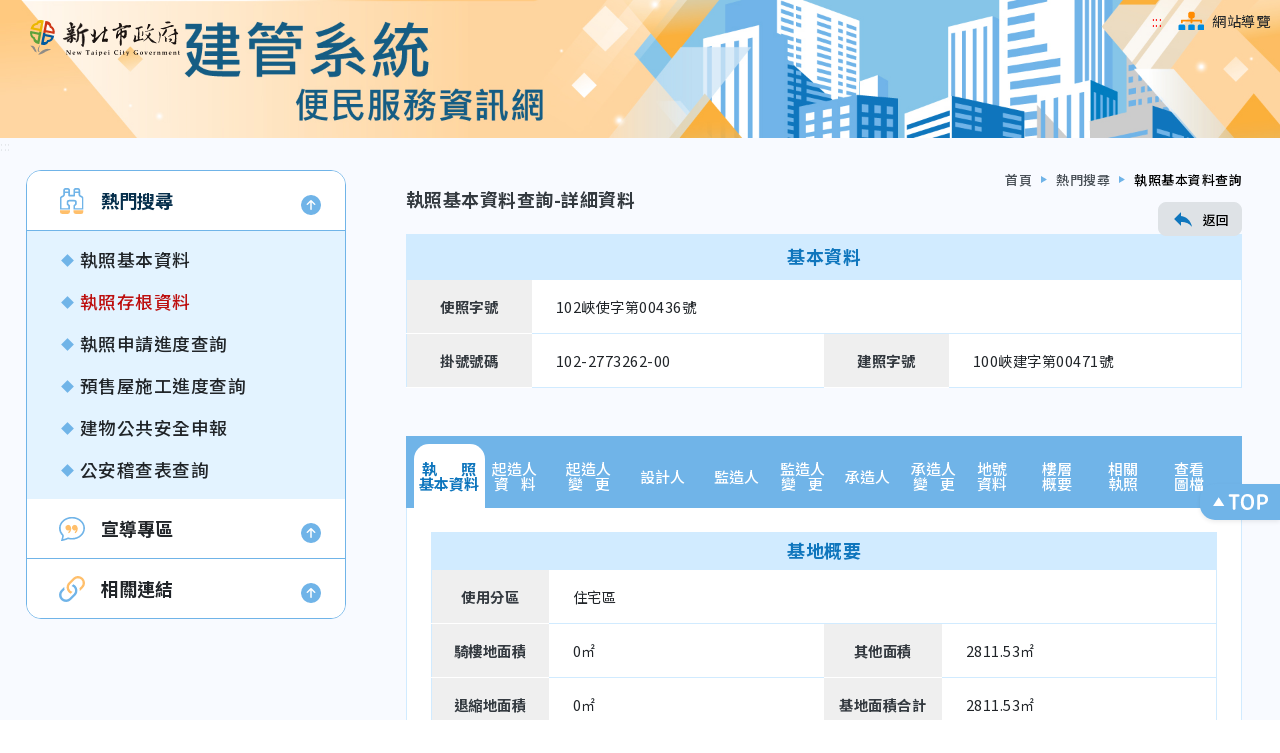

--- FILE ---
content_type: text/html;charset=UTF-8
request_url: https://building-management.publicwork.ntpc.gov.tw/bm_detail.jsp?ri1=102&ri2=3&ri3=00436&ri4=00&ri5=10230043600I30
body_size: 51257
content:





	
	
	
	
	
	

<!DOCTYPE html>
<html lang="zh-Hant-TW">
<head>    <title>新北市政府建管便民服務資訊網</title>    <meta charset="utf-8">    <meta http-equiv="X-UA-Compatible" content="IE=edge">    <meta name="viewport" content="width=device-width, initial-scale=1">    <meta name="copyright" content="新北市政府工務局">    <meta name="keywords" content="建管系統便民服務資訊網,執照存根查詢,執照基本資料,建物公安申報,建管即時通">    <meta name="description" content="新北市政府建管便民服務資訊網" />    <meta http-equiv="X-UA-Compatible" content="IE=edge">    <meta property="og:site_name" content="image.png" />    <meta property="og:image" content="assets/images/fb-img.png" />	 <meta http-equiv="pragma" content="no-cache">	 <meta http-equiv="expires" content="0">	 <meta http-equiv="cache-control" content="no-cache">    <link rel="icon" href="assets/images/favicon.png" type="image/ico" />    <link rel="stylesheet" href="assets/style/all.css">	 <script type="text/javascript" src="js/openclose.js"></script>	 <script type="text/javascript" src="js/ntcgbm.js" ></script>	 <script type="text/javascript" src="js/jquery.js" ></script></head><body><noscript><div class="container"><div class="d-flex justify-content-center bg-primary-xlight rounded p-4 text-primary border border-primary mt-6">很抱歉，網站的某些功能在JavaScript沒有啟用的狀態下無法正常使用。</div></div></noscript><style>* {  user-select: text !important;}</style><div class="wrapper bg-primary-xxxlight navbar-expand-lg">
<div class="top">  <h1>    <a href="index.jsp">      <img src="./assets/images/logo.svg" alt="回首頁">    </a>  </h1>  <img src="./assets/images/banner.jpg" id="banner" alt="新北市政府工務局"></div><div class="top_link">  <a href="#" class="accesskey" id="Accesskey_U" accesskey="U" title="上方選單連結區，此區塊列有本網站的主要連結">:::</a>  <a class="d-flex align-items-center nav-link" href="home.jsp" title="網站導覽">    <img src="./assets/images/ic-sitemap.png" class="me-2" alt="icon">網站導覽  </a>  <button class="navbar-toggler border-0 px-3" type="button" data-bs-toggle="collapse" data-bs-target="#sideMenu" title="展開側邊選單" aria-expanded="true">    <img src="./assets/images/ic-bar.svg" alt="展開側邊選單">  </button></div><a href="#Accesskey_C" class="key position-absolute" id="Accesskey_C" accesskey="C" title="網頁主要內容資料區">:::</a>


<script>
        function activateTab(targetId) {
            // 清除所有 nav-link 和 tab-pane 的 active 类
            document.querySelectorAll('.nav-link').forEach(link => link.classList.remove('active'));
            document.querySelectorAll('.tab-pane').forEach(pane => pane.classList.remove('active', 'show'));

            // 获取指定的 nav-link 和 tab-pane 元素
            var navLink = document.querySelector(`button[data-bs-target="${targetId}"]`);
            var tabPane = document.querySelector(targetId);

            // 添加 active 类
            if (navLink) {
                navLink.classList.add("active");
            }
            if (tabPane) {
                tabPane.classList.add("active", "show");
            }
        }	
</script>
<style>
	.nav-pills .nav-link {
	    white-space: normal; /* 允許換行 */
	    word-wrap: break-word; /* 自動換行 */
	    font-size: 15px; /* 字體大小調整 */
	    line-height: 1; /* 行高調整 */
	    padding: 5px; /* 內邊距調整 */
	}

	@media (max-width: 768px) {
	    .nav-item {
	        width: 100%; /* 在小屏幕上每個項目佔據整行 */
	    }
	}
	a {
	    pointer-events: auto; /* 確保連結可以正常點擊 */
	    cursor: pointer; /* 確保連結顯示為指標圖示 */
	    color: red;
	}	

</style>
<main class="main container-fluid">
<div class="side-menu navbar-collapse collapse js-side-menu" id="sideMenu"><div class="side-menu-body scrollbar"><div class="accordion"><div class="accordion-item side-menu-item"><h2 class="accordion-header"><button class="accordion-button btn side-menu-btn border-0" type="button" data-bs-toggle="collapse" data-bs-target="#collapse1" title="熱門搜尋(展開)"><img src="./assets/images/ic-binoculars.svg" class="me-3" alt="icon"><p>熱門搜尋</p></button></h2><div id="collapse1" class="accordion-collapse collapse" data-bs-parent=".side-menu"><div class="bg-primary-xxlight"><ul class="side-menu-accordion"><li><a id="WEB_QUERY10" href="bm_query.jsp" class="side-menu-link" title="執照基本資料" >執照基本資料</a></li><li><a id="WEB_QUERY20" href="bm_query.jsp?rt=3" class="side-menu-link" title="執照存根資料" >執照存根資料</a></li><li><a id="WEB_QUERY30" href="bp_query.jsp" class="side-menu-link" title="執照申請進度查詢" >執照申請進度查詢</a></li><li><a id="WEB_QUERY35" href="ph_query.jsp" class="side-menu-link" title="預售屋施工進度查詢" >預售屋施工進度查詢</a></li><li><a id="WEB_QUERY40" href="br_query.jsp" class="side-menu-link" title="建物公共安全申報" >建物公共安全申報</a></li><li><a id="WEB_QUERY50" href="bc_query.jsp" class="side-menu-link" title="公安稽查表查詢" >公安稽查表查詢</a></li></ul></div></div></div><div class="accordion-item side-menu-item"><h2 class="accordion-header"><button class="accordion-button btn side-menu-btn collapsed" type="button" data-bs-toggle="collapse" data-bs-target="#collapse2" title="宣導專區(展開)"><img src="./assets/images/ic-speaker.svg" class="me-3" alt="icon"><p>宣導專區</p></button></h2><div id="collapse2" class="accordion-collapse collapse" data-bs-parent=".side-menu"><div class="bg-primary-xxlight"><ul class="side-menu-accordion"><li><a id="news43" href="news.jsp?ri=43" class="side-menu-link"  title="建管即時通APP" >建管即時通APP</a></li></ul></div></div></div><div class="accordion-item side-menu-item"><h2 class="accordion-header"><button class="accordion-button btn side-menu-btn collapsed" type="button" data-bs-toggle="collapse" data-bs-target="#collapse3" title="相關連結(展開)"><img src="./assets/images/ic-link.svg" class="me-3" alt="icon"><p>相關連結</p></button></h2><div id="collapse3" class="accordion-collapse collapse" data-bs-parent=".side-menu"><div class="bg-primary-xxlight"><ul class="side-menu-accordion"><li><a rel="noopener noreferrer" href="https://building-apply.publicwork.ntpc.gov.tw/kcgEpaper/" class="side-menu-link" target="_blank" title="建築圖電子副本下載<br>(另開新視窗)" >建築圖電子副本下載<br>(另開新視窗)</a></li><li><a rel="noopener noreferrer" href="https://building-management.publicwork.ntpc.gov.tw/ntpcbm/ulogin_Parallel.jsp" class="side-menu-link" target="_blank" title="我要排審(建管即時通網頁版)<br>(另開新視窗)" >我要排審(建管即時通網頁版)<br>(另開新視窗)</a></li><li><a rel="noopener noreferrer" href="https://www.nlma.gov.tw/" class="side-menu-link" target="_blank" title="內政部國土管理署<br>(另開新視窗)" >內政部國土管理署<br>(另開新視窗)</a></li><li><a rel="noopener noreferrer" href="https://building-apply.publicwork.ntpc.gov.tw/geoViewer/geoViewAction.do?infopage=1&pas=I30" class="side-menu-link" target="_blank" title="建築物地籍套繪查詢<br>(另開新視窗)" >建築物地籍套繪查詢<br>(另開新視窗)</a></li><li><a rel="noopener noreferrer" href="https://cloudbm.nlma.gov.tw/CPTL/" class="side-menu-link" target="_blank" title="全國建築管理系統入口網<br>(另開新視窗)" >全國建築管理系統入口網<br>(另開新視窗)</a></li><li><a rel="noopener noreferrer" href="https://building-apply.publicwork.ntpc.gov.tw/arch/loginPage" class="side-menu-link" target="_blank" title="建築執照申請書表電子化系統<br>(另開新視窗)" >建築執照申請書表電子化系統<br>(另開新視窗)</a></li><li><a rel="noopener noreferrer" href="https://cpabm.cpami.gov.tw/PUBNetwork/index.jsp" class="side-menu-link" target="_blank" title="建築物公共安全檢查申報系統<br>(另開新視窗)" >建築物公共安全檢查申報系統<br>(另開新視窗)</a></li><li><a rel="noopener noreferrer" href="https://service.ntpc.gov.tw/service/Index.action" class="side-menu-link" target="_blank" title="新北市政府雲端櫃檯<br>(另開新視窗)" >新北市政府雲端櫃檯<br>(另開新視窗)</a></li><li><a rel="noopener noreferrer" href="https://building-apply.publicwork.ntpc.gov.tw/ntnoo" class="side-menu-link" target="_blank" title="新北市高氯離子鋼筋混凝土建築物查詢" >新北市高氯離子鋼筋混凝土建築物查詢</a></li></ul></div></div></div></div></div></div>

    <section class="side-content js-side-content close">
        <div class="container">
            <div class="side-content-header">
                <h2 class="side-content-title" data-btn="true">執照基本資料查詢-詳細資料</h2>
                <ol class="side-content-breadcrumb breadcrumb mb-0 ms-auto mb-2 mb-xl-0">
                    <li class="breadcrumb-item"><a href="index.jsp" class="breadcrumb-link" title="首頁">首頁</a></li>
                    <li class="breadcrumb-item"><a href="#" class="breadcrumb-link" title="熱門搜尋">熱門搜尋</a></li>
                    <li class="breadcrumb-item active">執照基本資料查詢</li>
                </ol>
                <button class="side-content-header-btn btn btn-gray-300 py-1 rounded-3 ms-3 ms-xl-4"
                    onclick="location.href='bm_list.jsp';" title="返回"><img src="./assets/images/ic-back.svg" alt="icon"
                        class="me-sm-2">返回</button>
            </div>
            <h3 class="table-title">基本資料</h3><table class="table table-rwd-multi mb-5"><tbody<tr><th scope="row" width="15%">使照字號</th><td colspan="3">102峽使字第00436號</td></tr><tr><th scope="row" width="15%">掛號號碼</th><td width="35%">102-2773262-00</td>    <th scope="row" width="15%">建照字號</th><td width="35%">100峽建字第00471號</td></tr></tbody></table><ul class="nav nav-pills mt-5 scrollbar mb-0" id="pills-tab" role="tablist">    <li class="nav-item" role="presentation" style="width: 9%;">        <button class="nav-link active" data-bs-toggle="pill" data-bs-target="#info1" type="button" role="tab" title="執照基本資料(切換內容)">執&nbsp;&nbsp;&nbsp;&nbsp;&nbsp;&nbsp;&nbsp;&nbsp;照<br>基本資料</button>    </li>    <li class="nav-item" role="presentation" style="width: 9%;">        <button class="nav-link" data-bs-toggle="pill" data-bs-target="#info2" type="button" role="tab" title="起造人資料(切換內容)">起造人<br>資&nbsp;&nbsp;&nbsp;&nbsp;料</button>    </li>    <li class="nav-item" role="presentation" style="width: 9%;">        <button class="nav-link" data-bs-toggle="pill" data-bs-target="#info3" type="button" role="tab" title="起造人變更(切換內容)">起造人<br>變&nbsp;&nbsp;&nbsp;&nbsp;更</button>    </li>    <li class="nav-item" role="presentation" style="width: 9%;">        <button class="nav-link" data-bs-toggle="pill" data-bs-target="#info4" type="button" role="tab" title="設計人(切換內容)">設計人</button>    </li>    <li class="nav-item" role="presentation" style="width: 8%;">        <button class="nav-link" data-bs-toggle="pill" data-bs-target="#info5" type="button" role="tab" title="監造人(切換內容)">監造人</button>    </li>    </li>    <li class="nav-item" role="presentation" style="width: 8%;">        <button class="nav-link" data-bs-toggle="pill" data-bs-target="#info11" type="button" role="tab" title="監造人變更(切換內容)">監造人<br>變&nbsp;&nbsp;&nbsp;&nbsp;更</button>    <li class="nav-item" role="presentation" style="width: 8%;">        <button class="nav-link" data-bs-toggle="pill" data-bs-target="#info6" type="button" role="tab" title="承造人(切換內容)">承造人</button>    </li>    </li>    <li class="nav-item" role="presentation" style="width: 8%;">        <button class="nav-link" data-bs-toggle="pill" data-bs-target="#info12" type="button" role="tab" title="承造人變更(切換內容)">承造人<br>變&nbsp;&nbsp;&nbsp;&nbsp;更</button>    <li class="nav-item" role="presentation" style="width: 8%;">        <button class="nav-link" data-bs-toggle="pill" data-bs-target="#info7" type="button" role="tab" title="地號資料(切換內容)">地號<br>資料</button>    </li>    <li class="nav-item" role="presentation" style="width: 8%;">        <button class="nav-link" data-bs-toggle="pill" data-bs-target="#info8" type="button" role="tab" title="樓層概要(切換內容)">樓層<br>概要</button>    </li>    <li class="nav-item" role="presentation" style="width: 8%;">        <button class="nav-link" data-bs-toggle="pill" data-bs-target="#info9" type="button" role="tab" title="相關執照(切換內容)">相關<br>執照</button>    </li>    <li class="nav-item" role="presentation" style="width: 8%;">        <button class="nav-link" data-bs-toggle="pill" data-bs-target="#info10" type="button" role="tab" title="查看圖檔(切換內容)" onclick="gourl('bm_image.jsp?ri=10230043600I30&ri1=102&ri2=3&ri3=00436&ri4=00&ri5=10230043600I30',2)">查看<br>圖檔</button>    </li></ul><div class="tab-content rounded-0 p-4">    <div class="tab-pane fade show active" id="info1" role="tabpanel">        <h3 class="table-title py-2">            基地概要        </h3>        <table class="table table-rwd-multi mb-5">            <tbody>                <tr>                    <th scope="row" width="15%">使用分區</th>                    <td colspan="3">住宅區</td>                </tr>                <tr>                    <th scope="row" width="15%">騎樓地面積</th>                    <td width="35%">0㎡</td>                    <th scope="row" width="15%">其他面積</th>                    <td width="35%">2811.53㎡</td>                </tr>                <tr>                    <th scope="row" width="15%">退縮地面積</th>                    <td width="35%">0㎡</td>                    <th scope="row" width="15%">基地面積合計</th>                    <td width="35%">2811.53㎡</td>                </tr>            </tbody>        </table><h3 class="table-title py-2">    建築概要</h3><table class="table table-rwd-multi mb-0">    <tbody>        <tr>            <th scope="row" width="15%">層棟戶數</th>            <td width="35%">1幢1棟地上15層 地下2層 共31戶</td>            <th scope="row" width="15%">法定空地面積</th>            <td width="35%">1654.23㎡</td>        </tr>        <tr>            <th scope="row" width="15%">設計建蔽率</th>            <td width="35%">41.16％</td>            <th scope="row" width="15%">總樓地板面積</th>            <td width="35%">11384.5㎡</td>        </tr>        <tr>            <th scope="row" width="15%">設計容積率</th>            <td width="35%">220.11％</td>            <th scope="row" width="15%">建物高度</th>            <td width="35%">49.6Ｍ</td>        </tr>        <tr>            <th scope="row" width="15%">建造類別</th>            <td width="35%">新建</td>            <th scope="row" width="15%">構造種類</th>            <td width="35%">鋼筋混凝土構造</td>        </tr>        <tr>            <th scope="row" width="15%">防空避難面積</th>            <td colspan="3">地上0㎡，地下1699.32㎡</td>        </tr>        <tr>            <th scope="row" width="15%">總設計停車輛數</th>            <td width="35%">68</td>            <th scope="row" width="15%">法定停車輛數</th>            <td width="35%">49</td>        </tr>        <tr>            <th scope="row" width="15%">自行增設停車輛數</th>            <td width="35%">19</td>            <th scope="row" width="15%">鼓勵停車輛數</th>            <td width="35%">0</td>        </tr>        <tr>            <th scope="row" width="15%">工程造價</th>            <td width="35%">122137000元</td>            <th scope="row" width="15%">發照日期</th>            <td width="35%">民國102年10月08日</td>        </tr>    </tbody></table><h3 class="table-title py-2">    雜項</h3><table class="table table-rwd-multi mb-0">    <tbody>        <tr>            <th scope="row" width="15%">雜項工作物</th>            <td colspan="3">--</td>        </tr>    </tbody></table><h3 class="table-title py-2">    其他</h3><table class="table table-rwd-multi mb-0">    <tbody>        <tr>            <th scope="row" width="15%">核准日期</th>            <td width="35%">民國102年10月02日</td>            <th scope="row" width="15%">規定竣工日期</th>            <td width="35%">自開工日起 -- 個月內竣工<br>(可依相關規定申請展期，爰規定竣工日期僅供參考)</td>        </tr>        <tr>            <th scope="row" width="15%">開工日期</th>            <td width="35%">民國100年12月06日</td>            <th scope="row" width="15%">實際竣工日期</th>            <td width="35%">民國102年04月01日</td>        </tr>    </tbody></table></div>    <div class="tab-pane fade show" id="info2" role="tabpanel">        <h3 class="table-title py-2">            起造人        </h3>        <table class="table table-rwd-multi mb-5">            <tbody>                <tr>                    <th scope="row" width="15%">起造人</th>                    <td colspan="3">家OO設有限公司負責人:石祖華</td>                </tr>                <tr>                    <th scope="row" width="15%">幢棟層戶</th>                    <td width="35%">1幢1棟1層1戶㎡</td>                    <th scope="row" width="15%">使用類組</th>                    <td width="35%">G3店鋪㎡</td>                </tr>                <tr>                    <th scope="row" width="15%">門牌號碼</th>                    <td colspan="3">新北市三峽區龍學里23鄰學勤路106號</td>                </tr>                <tr>                    <th scope="row" width="15%">起造人</th>                    <td colspan="3">家OO設有限公司負責人:石祖華</td>                </tr>                <tr>                    <th scope="row" width="15%">幢棟層戶</th>                    <td width="35%">1幢1棟3層1戶㎡</td>                    <th scope="row" width="15%">使用類組</th>                    <td width="35%">H2住宅㎡</td>                </tr>                <tr>                    <th scope="row" width="15%">門牌號碼</th>                    <td colspan="3">新北市三峽區龍學里23鄰學勤路106號3樓</td>                </tr>                <tr>                    <th scope="row" width="15%">起造人</th>                    <td colspan="3">家OO設有限公司負責人:石祖華</td>                </tr>                <tr>                    <th scope="row" width="15%">幢棟層戶</th>                    <td width="35%">1幢1棟4層1戶㎡</td>                    <th scope="row" width="15%">使用類組</th>                    <td width="35%">H3住宅㎡</td>                </tr>                <tr>                    <th scope="row" width="15%">門牌號碼</th>                    <td colspan="3">新北市三峽區龍學里23鄰學勤路106號4樓</td>                </tr>                <tr>                    <th scope="row" width="15%">起造人</th>                    <td colspan="3">家OO設有限公司負責人:石祖華</td>                </tr>                <tr>                    <th scope="row" width="15%">幢棟層戶</th>                    <td width="35%">1幢1棟5層1戶㎡</td>                    <th scope="row" width="15%">使用類組</th>                    <td width="35%">H2住宅㎡</td>                </tr>                <tr>                    <th scope="row" width="15%">門牌號碼</th>                    <td colspan="3">新北市三峽區龍學里23鄰學勤路106號5樓</td>                </tr>                <tr>                    <th scope="row" width="15%">起造人</th>                    <td colspan="3">家OO設有限公司負責人:石祖華</td>                </tr>                <tr>                    <th scope="row" width="15%">幢棟層戶</th>                    <td width="35%">1幢1棟6層1戶㎡</td>                    <th scope="row" width="15%">使用類組</th>                    <td width="35%">H2住宅㎡</td>                </tr>                <tr>                    <th scope="row" width="15%">門牌號碼</th>                    <td colspan="3">新北市三峽區龍學里23鄰學勤路106號6樓</td>                </tr>                <tr>                    <th scope="row" width="15%">起造人</th>                    <td colspan="3">家OO設有限公司負責人:石祖華</td>                </tr>                <tr>                    <th scope="row" width="15%">幢棟層戶</th>                    <td width="35%">1幢1棟7層1戶㎡</td>                    <th scope="row" width="15%">使用類組</th>                    <td width="35%">H2住宅㎡</td>                </tr>                <tr>                    <th scope="row" width="15%">門牌號碼</th>                    <td colspan="3">新北市三峽區龍學里23鄰學勤路106號7樓</td>                </tr>                <tr>                    <th scope="row" width="15%">起造人</th>                    <td colspan="3">家OO設有限公司負責人:石祖華</td>                </tr>                <tr>                    <th scope="row" width="15%">幢棟層戶</th>                    <td width="35%">1幢1棟8層1戶㎡</td>                    <th scope="row" width="15%">使用類組</th>                    <td width="35%">H2住宅㎡</td>                </tr>                <tr>                    <th scope="row" width="15%">門牌號碼</th>                    <td colspan="3">新北市三峽區龍學里23鄰學勤路106號8樓</td>                </tr>                <tr>                    <th scope="row" width="15%">起造人</th>                    <td colspan="3">家OO設有限公司負責人:石祖華</td>                </tr>                <tr>                    <th scope="row" width="15%">幢棟層戶</th>                    <td width="35%">1幢1棟9層1戶㎡</td>                    <th scope="row" width="15%">使用類組</th>                    <td width="35%">H2住宅㎡</td>                </tr>                <tr>                    <th scope="row" width="15%">門牌號碼</th>                    <td colspan="3">新北市三峽區龍學里23鄰學勤路106號9樓</td>                </tr>                <tr>                    <th scope="row" width="15%">起造人</th>                    <td colspan="3">家OO設有限公司負責人:石祖華</td>                </tr>                <tr>                    <th scope="row" width="15%">幢棟層戶</th>                    <td width="35%">1幢1棟10層1戶㎡</td>                    <th scope="row" width="15%">使用類組</th>                    <td width="35%">H2住宅㎡</td>                </tr>                <tr>                    <th scope="row" width="15%">門牌號碼</th>                    <td colspan="3">新北市三峽區龍學里23鄰學勤路106號10樓</td>                </tr>                <tr>                    <th scope="row" width="15%">起造人</th>                    <td colspan="3">家OO設有限公司負責人:石祖華</td>                </tr>                <tr>                    <th scope="row" width="15%">幢棟層戶</th>                    <td width="35%">1幢1棟11層1戶㎡</td>                    <th scope="row" width="15%">使用類組</th>                    <td width="35%">H2住宅㎡</td>                </tr>                <tr>                    <th scope="row" width="15%">門牌號碼</th>                    <td colspan="3">新北市三峽區龍學里23鄰學勤路106號11樓</td>                </tr>                <tr>                    <th scope="row" width="15%">起造人</th>                    <td colspan="3">家OO設有限公司負責人:石祖華</td>                </tr>                <tr>                    <th scope="row" width="15%">幢棟層戶</th>                    <td width="35%">1幢1棟12層1戶㎡</td>                    <th scope="row" width="15%">使用類組</th>                    <td width="35%">H2住宅㎡</td>                </tr>                <tr>                    <th scope="row" width="15%">門牌號碼</th>                    <td colspan="3">新北市三峽區龍學里23鄰學勤路106號12樓</td>                </tr>                <tr>                    <th scope="row" width="15%">起造人</th>                    <td colspan="3">家OO設有限公司負責人:石祖華</td>                </tr>                <tr>                    <th scope="row" width="15%">幢棟層戶</th>                    <td width="35%">1幢1棟13層1戶㎡</td>                    <th scope="row" width="15%">使用類組</th>                    <td width="35%">H2住宅㎡</td>                </tr>                <tr>                    <th scope="row" width="15%">門牌號碼</th>                    <td colspan="3">新北市三峽區龍學里23鄰學勤路106號13樓</td>                </tr>                <tr>                    <th scope="row" width="15%">起造人</th>                    <td colspan="3">家OO設有限公司負責人:石祖華</td>                </tr>                <tr>                    <th scope="row" width="15%">幢棟層戶</th>                    <td width="35%">1幢1棟14層1戶㎡</td>                    <th scope="row" width="15%">使用類組</th>                    <td width="35%">H2住宅㎡</td>                </tr>                <tr>                    <th scope="row" width="15%">門牌號碼</th>                    <td colspan="3">新北市三峽區龍學里23鄰學勤路106號14樓</td>                </tr>                <tr>                    <th scope="row" width="15%">起造人</th>                    <td colspan="3">家OO設有限公司負責人:石祖華</td>                </tr>                <tr>                    <th scope="row" width="15%">幢棟層戶</th>                    <td width="35%">1幢1棟1層1戶㎡</td>                    <th scope="row" width="15%">使用類組</th>                    <td width="35%">H2住宅㎡</td>                </tr>                <tr>                    <th scope="row" width="15%">門牌號碼</th>                    <td colspan="3">新北市三峽區龍學里23鄰學勤路106號15樓</td>                </tr>                <tr>                    <th scope="row" width="15%">起造人</th>                    <td colspan="3">家OO設有限公司負責人:石祖華</td>                </tr>                <tr>                    <th scope="row" width="15%">幢棟層戶</th>                    <td width="35%">1幢1棟1層1戶㎡</td>                    <th scope="row" width="15%">使用類組</th>                    <td width="35%">G3店鋪㎡</td>                </tr>                <tr>                    <th scope="row" width="15%">門牌號碼</th>                    <td colspan="3">新北市三峽區龍學里23鄰學勤路108號</td>                </tr>                <tr>                    <th scope="row" width="15%">起造人</th>                    <td colspan="3">家OO設有限公司負責人:石祖華</td>                </tr>                <tr>                    <th scope="row" width="15%">幢棟層戶</th>                    <td width="35%">1幢1棟3層1戶㎡</td>                    <th scope="row" width="15%">使用類組</th>                    <td width="35%">H2住宅㎡</td>                </tr>                <tr>                    <th scope="row" width="15%">門牌號碼</th>                    <td colspan="3">新北市三峽區龍學里23鄰學勤路108號3樓</td>                </tr>                <tr>                    <th scope="row" width="15%">起造人</th>                    <td colspan="3">家OO設有限公司負責人:石祖華</td>                </tr>                <tr>                    <th scope="row" width="15%">幢棟層戶</th>                    <td width="35%">1幢1棟4層1戶㎡</td>                    <th scope="row" width="15%">使用類組</th>                    <td width="35%">H2住宅㎡</td>                </tr>                <tr>                    <th scope="row" width="15%">門牌號碼</th>                    <td colspan="3">新北市三峽區龍學里23鄰學勤路108號4樓</td>                </tr>                <tr>                    <th scope="row" width="15%">起造人</th>                    <td colspan="3">家OO設有限公司負責人:石祖華</td>                </tr>                <tr>                    <th scope="row" width="15%">幢棟層戶</th>                    <td width="35%">1幢1棟5層1戶㎡</td>                    <th scope="row" width="15%">使用類組</th>                    <td width="35%">H2住宅㎡</td>                </tr>                <tr>                    <th scope="row" width="15%">門牌號碼</th>                    <td colspan="3">新北市三峽區龍學里23鄰學勤路108號5樓</td>                </tr>                <tr>                    <th scope="row" width="15%">起造人</th>                    <td colspan="3">家OO設有限公司負責人:石祖華</td>                </tr>                <tr>                    <th scope="row" width="15%">幢棟層戶</th>                    <td width="35%">1幢1棟6層1戶㎡</td>                    <th scope="row" width="15%">使用類組</th>                    <td width="35%">H2住宅㎡</td>                </tr>                <tr>                    <th scope="row" width="15%">門牌號碼</th>                    <td colspan="3">新北市三峽區龍學里23鄰學勤路108號6樓</td>                </tr>                <tr>                    <th scope="row" width="15%">起造人</th>                    <td colspan="3">家OO設有限公司負責人:石祖華</td>                </tr>                <tr>                    <th scope="row" width="15%">幢棟層戶</th>                    <td width="35%">1幢1棟7層1戶㎡</td>                    <th scope="row" width="15%">使用類組</th>                    <td width="35%">H2住宅㎡</td>                </tr>                <tr>                    <th scope="row" width="15%">門牌號碼</th>                    <td colspan="3">新北市三峽區龍學里23鄰學勤路108號7樓</td>                </tr>                <tr>                    <th scope="row" width="15%">起造人</th>                    <td colspan="3">家OO設有限公司負責人:石祖華</td>                </tr>                <tr>                    <th scope="row" width="15%">幢棟層戶</th>                    <td width="35%">1幢1棟8層1戶㎡</td>                    <th scope="row" width="15%">使用類組</th>                    <td width="35%">H2住宅㎡</td>                </tr>                <tr>                    <th scope="row" width="15%">門牌號碼</th>                    <td colspan="3">新北市三峽區龍學里23鄰學勤路108號8樓</td>                </tr>                <tr>                    <th scope="row" width="15%">起造人</th>                    <td colspan="3">家OO設有限公司負責人:石祖華</td>                </tr>                <tr>                    <th scope="row" width="15%">幢棟層戶</th>                    <td width="35%">1幢1棟9層1戶㎡</td>                    <th scope="row" width="15%">使用類組</th>                    <td width="35%">H2住宅㎡</td>                </tr>                <tr>                    <th scope="row" width="15%">門牌號碼</th>                    <td colspan="3">新北市三峽區龍學里23鄰學勤路108號9樓</td>                </tr>                <tr>                    <th scope="row" width="15%">起造人</th>                    <td colspan="3">家OO設有限公司負責人:石祖華</td>                </tr>                <tr>                    <th scope="row" width="15%">幢棟層戶</th>                    <td width="35%">1幢1棟10層1戶㎡</td>                    <th scope="row" width="15%">使用類組</th>                    <td width="35%">H2住宅㎡</td>                </tr>                <tr>                    <th scope="row" width="15%">門牌號碼</th>                    <td colspan="3">新北市三峽區龍學里23鄰學勤路108號10樓</td>                </tr>                <tr>                    <th scope="row" width="15%">起造人</th>                    <td colspan="3">家OO設有限公司負責人:石祖華</td>                </tr>                <tr>                    <th scope="row" width="15%">幢棟層戶</th>                    <td width="35%">1幢1棟11層1戶㎡</td>                    <th scope="row" width="15%">使用類組</th>                    <td width="35%">H2住宅㎡</td>                </tr>                <tr>                    <th scope="row" width="15%">門牌號碼</th>                    <td colspan="3">新北市三峽區龍學里23鄰學勤路108號11樓</td>                </tr>                <tr>                    <th scope="row" width="15%">起造人</th>                    <td colspan="3">家OO設有限公司負責人:石祖華</td>                </tr>                <tr>                    <th scope="row" width="15%">幢棟層戶</th>                    <td width="35%">1幢1棟12層1戶㎡</td>                    <th scope="row" width="15%">使用類組</th>                    <td width="35%">H2住宅㎡</td>                </tr>                <tr>                    <th scope="row" width="15%">門牌號碼</th>                    <td colspan="3">新北市三峽區龍學里23鄰學勤路108號12樓</td>                </tr>                <tr>                    <th scope="row" width="15%">起造人</th>                    <td colspan="3">家OO設有限公司負責人:石祖華</td>                </tr>                <tr>                    <th scope="row" width="15%">幢棟層戶</th>                    <td width="35%">1幢1棟13層1戶㎡</td>                    <th scope="row" width="15%">使用類組</th>                    <td width="35%">H2住宅㎡</td>                </tr>                <tr>                    <th scope="row" width="15%">門牌號碼</th>                    <td colspan="3">新北市三峽區龍學里23鄰學勤路108號13樓</td>                </tr>                <tr>                    <th scope="row" width="15%">起造人</th>                    <td colspan="3">家OO設有限公司負責人:石祖華</td>                </tr>                <tr>                    <th scope="row" width="15%">幢棟層戶</th>                    <td width="35%">1幢1棟14層1戶㎡</td>                    <th scope="row" width="15%">使用類組</th>                    <td width="35%">H2住宅㎡</td>                </tr>                <tr>                    <th scope="row" width="15%">門牌號碼</th>                    <td colspan="3">新北市三峽區龍學里23鄰學勤路108號14樓</td>                </tr>                <tr>                    <th scope="row" width="15%">起造人</th>                    <td colspan="3">家OO設有限公司負責人:石祖華</td>                </tr>                <tr>                    <th scope="row" width="15%">幢棟層戶</th>                    <td width="35%">1幢1棟15層1戶㎡</td>                    <th scope="row" width="15%">使用類組</th>                    <td width="35%">H2住宅㎡</td>                </tr>                <tr>                    <th scope="row" width="15%">門牌號碼</th>                    <td colspan="3">新北市三峽區龍學里23鄰學勤路108號15樓</td>                </tr>                <tr>                    <th scope="row" width="15%">起造人</th>                    <td colspan="3">家OO設有限公司負責人:石祖華</td>                </tr>                <tr>                    <th scope="row" width="15%">幢棟層戶</th>                    <td width="35%">1幢1棟1層1戶㎡</td>                    <th scope="row" width="15%">使用類組</th>                    <td width="35%">G3店鋪㎡</td>                </tr>                <tr>                    <th scope="row" width="15%">門牌號碼</th>                    <td colspan="3">新北市三峽區龍學里23鄰學勤路110號</td>                </tr>                <tr>                    <th scope="row" width="15%">起造人</th>                    <td colspan="3">家OO設有限公司負責人:石祖華</td>                </tr>                <tr>                    <th scope="row" width="15%">幢棟層戶</th>                    <td width="35%">1幢1棟1層1戶㎡</td>                    <th scope="row" width="15%">使用類組</th>                    <td width="35%">G3店鋪㎡</td>                </tr>                <tr>                    <th scope="row" width="15%">門牌號碼</th>                    <td colspan="3">新北市三峽區龍學里23鄰大德路181號</td>                </tr>                <tr>                    <th scope="row" width="15%">起造人</th>                    <td colspan="3">家OO設有限公司負責人:石祖華</td>                </tr>                <tr>                    <th scope="row" width="15%">幢棟層戶</th>                    <td width="35%">1幢1棟1層1戶㎡</td>                    <th scope="row" width="15%">使用類組</th>                    <td width="35%">G3店鋪㎡</td>                </tr>                <tr>                    <th scope="row" width="15%">門牌號碼</th>                    <td colspan="3">新北市三峽區龍學里23鄰大德路183號</td>                </tr>            </tbody>        </table></div>    <div class="tab-pane fade show" id="info3" role="tabpanel">        <h3 class="table-title py-2">            起造人變更記錄        </h3>        <table class="table table-rwd-multi mb-5">            <tbody><tr><td colspan='4'>查無資料</td></tr>            </tbody>        </table></div>    <div class="tab-pane fade show" id="info4" role="tabpanel">        <h3 class="table-title py-2">            設計人        </h3>        <table class="table table-rwd-multi mb-5">            <tbody>                <tr>                    <th scope="row" width="15%">設計人</th>                    <td colspan="3">何一信</td>                </tr>                <tr>                    <th scope="row" width="15%">事務所名稱</th>                    <td colspan="3">何一信建築師事務所</td>                </tr></table></div>    <div class="tab-pane fade show" id="info5" role="tabpanel">        <h3 class="table-title py-2">            監造人        </h3>        <table class="table table-rwd-multi mb-5">            <tbody>                <tr>                    <th scope="row" width="15%">監造人</th>                    <td colspan="3">何一信</td>                </tr>                <tr>                    <th scope="row" width="15%">事務所名稱</th>                    <td colspan="3">何一信建築師事務所</td>                </tr></table></div>    <div class="tab-pane fade show" id="info11" role="tabpanel">        <h3 class="table-title py-2">            變更監造人        </h3>        <table class="table table-rwd-multi mb-5">            <tbody><tr><td colspan='4'>查無資料</td></tr></table></div>    <div class="tab-pane fade show" id="info6" role="tabpanel">        <h3 class="table-title py-2">            承造人        </h3>        <table class="table table-rwd-multi mb-5">            <tbody>                <tr>                    <th scope="row" width="15%">營造廠名稱</th>                    <td colspan="3">昶明營造股份有限公司 負責人:李宗霖</td>                </tr></table></div>    <div class="tab-pane fade show" id="info12" role="tabpanel">        <h3 class="table-title py-2">            變更承造人        </h3>        <table class="table table-rwd-multi mb-5">            <tbody><tr><td colspan='4'>查無資料</td></tr></table></div>    <div class="tab-pane fade show" id="info7" role="tabpanel">        <h3 class="table-title py-2">            地號        </h3>        <table class="table table-rwd-multi mb-5">            <tbody><tr><th>地號</th><th>面積</th><th>使用面積</th></tr>                <tr>                    <td>新北市三峽區大學段一小段 55 地號</td>                    <td>2811.53</td>                    <td>2811.53㎡</td>                </tr></table></div>    <div class="tab-pane fade show" id="info8" role="tabpanel">        <h3 class="table-title py-2">            樓層        </h3>        <table class="table table-rwd-multi mb-5">            <tbody><tr><th>棟別</th><th>層別</th><th>樓層高度</th><th>申請面積</th><th>陽台面積</th><th>露台面積</th><th>使用類組</th></tr>                <tr>                    <td>--</td>                    <td>地下001層</td>                    <td>3.4</td>                    <td>1699.32</td>                    <td>0.0</td>                    <td>0.0</td>                    <td>【其他】停車空間兼防空避難室</td>                </tr>                <tr>                    <td>--</td>                    <td>地下002層</td>                    <td>3.2</td>                    <td>1699.32</td>                    <td>0.0</td>                    <td>0.0</td>                    <td>【其他】停車空間</td>                </tr>                <tr>                    <td>--</td>                    <td>地上001層</td>                    <td>4.2</td>                    <td>1121.48</td>                    <td>34.34</td>                    <td>0.0</td>                    <td>G3店鋪</td>                </tr>                <tr>                    <td>--</td>                    <td>地上002層</td>                    <td>3.6</td>                    <td>917.48</td>                    <td>39.17</td>                    <td>0.0</td>                    <td>G2辦公室</td>                </tr>                <tr>                    <td>--</td>                    <td>地上003層</td>                    <td>3.2</td>                    <td>447.39</td>                    <td>39.8</td>                    <td>0.0</td>                    <td>H2住宅</td>                </tr>                <tr>                    <td>--</td>                    <td>地上004層</td>                    <td>3.2</td>                    <td>424.76</td>                    <td>39.8</td>                    <td>0.0</td>                    <td>H2住宅</td>                </tr>                <tr>                    <td>--</td>                    <td>地上005層</td>                    <td>3.2</td>                    <td>424.76</td>                    <td>39.8</td>                    <td>0.0</td>                    <td>H2住宅</td>                </tr>                <tr>                    <td>--</td>                    <td>地上006層</td>                    <td>3.2</td>                    <td>424.76</td>                    <td>39.8</td>                    <td>0.0</td>                    <td>H2住宅</td>                </tr>                <tr>                    <td>--</td>                    <td>地上007層</td>                    <td>3.2</td>                    <td>424.76</td>                    <td>39.8</td>                    <td>0.0</td>                    <td>H2住宅</td>                </tr>                <tr>                    <td>--</td>                    <td>地上008層</td>                    <td>3.2</td>                    <td>424.76</td>                    <td>39.8</td>                    <td>0.0</td>                    <td>H2住宅</td>                </tr>                <tr>                    <td>--</td>                    <td>地上009層</td>                    <td>3.2</td>                    <td>424.76</td>                    <td>39.8</td>                    <td>0.0</td>                    <td>H2住宅</td>                </tr>                <tr>                    <td>--</td>                    <td>地上010層</td>                    <td>3.2</td>                    <td>424.76</td>                    <td>39.8</td>                    <td>0.0</td>                    <td>H2住宅</td>                </tr>                <tr>                    <td>--</td>                    <td>地上011層</td>                    <td>3.2</td>                    <td>424.76</td>                    <td>39.8</td>                    <td>0.0</td>                    <td>H2住宅</td>                </tr>                <tr>                    <td>--</td>                    <td>地上012層</td>                    <td>3.2</td>                    <td>424.76</td>                    <td>39.8</td>                    <td>0.0</td>                    <td>H2住宅</td>                </tr>                <tr>                    <td>--</td>                    <td>地上013層</td>                    <td>3.2</td>                    <td>424.76</td>                    <td>39.8</td>                    <td>0.0</td>                    <td>H2住宅</td>                </tr>                <tr>                    <td>--</td>                    <td>地上014層</td>                    <td>3.2</td>                    <td>424.76</td>                    <td>39.8</td>                    <td>0.0</td>                    <td>H2住宅</td>                </tr>                <tr>                    <td>--</td>                    <td>地上015層</td>                    <td>3.2</td>                    <td>424.76</td>                    <td>39.8</td>                    <td>0.0</td>                    <td>H2住宅</td>                </tr>                <tr>                    <td>--</td>                    <td>突出物001層</td>                    <td>3.0</td>                    <td>135.79</td>                    <td>0.0</td>                    <td>0.0</td>                    <td>設備室</td>                </tr>                <tr>                    <td>--</td>                    <td>突出物002層</td>                    <td>3.0</td>                    <td>133.3</td>                    <td>0.0</td>                    <td>0.0</td>                    <td>設備室</td>                </tr>                <tr>                    <td>--</td>                    <td>突出物003層</td>                    <td>3.0</td>                    <td>133.3</td>                    <td>0.0</td>                    <td>0.0</td>                    <td>水塔間</td>                </tr></table></div>    <div class="tab-pane fade show" id="info9" role="tabpanel">        <h3 class="table-title py-2">            相關執照        </h3>        <table class="table table-rwd-multi mb-5">            <tbody><tr><th>執照字號</th></tr>                <tr>                    <td><a  style="color: #000000;" onmouseover="this.style.color='#3333ff';" onmouseout="this.style.color='#000000';" href="bm_detail.jsp?ri1=100&ri2=1&ri3=00471&ri4=00&ri5=10010047100I30">100峽建字第00471號</a></td>                </tr>                <tr>                    <td><a  style="color: #000000;" onmouseover="this.style.color='#3333ff';" onmouseout="this.style.color='#000000';" href="bm_detail.jsp?ri1=102&ri2=3&ri3=00436&ri4=00&ri5=10230043600I30">102峽使字第00436號</a></td>                </tr>                <tr>                    <td><a  style="color: #000000;" onmouseover="this.style.color='#3333ff';" onmouseout="this.style.color='#000000';" href="bm_detail.jsp?ri1=114&ri2=6&ri3=00313&ri4=00&ri5=11460031300I30">114峽變使字第00313號</a></td>                </tr></table></div></div><script>activateTab('#info1');</script>
        </div>
    </section>
</main>
<footer class="footer">    <div class="py-4 py-xxl-5">        <a href="#" class="footer-gotop shadow-sm">回頁面頂端</a>        <a href="#Accesskey_B" class="key" id="Accesskey_B" accesskey="B" title="下方相關資訊連結區">:::</a>        <div class="container footer-inner px-xl-4">            <ul class="icon-list mb-2 mb-xxl-0">                <li class="icon-list-item">                    <img src="./assets/images/ic-locate.svg" alt="icon" class="me-2">                    <span>地　　址：新北市板橋區中山路一段161號2樓、5樓、13樓</span>                </li>                <li class="icon-list-item">                    <img src="./assets/images/ic-internet-web-browser.svg" alt="icon" class="me-2">                    <span>瀏&nbsp;&nbsp;覽&nbsp;&nbsp;器：Chrome、Firefox、Edge、Safari為主</span>                </li>                <li class="icon-list-item">                    <img src="./assets/images/ic-service.svg" alt="icon" class="me-2">                    <span>服務時間：週一至週五 09:00~12:00，13:30~17:30 (國定假日除外)</span>                </li>            </ul>            <ul class="icon-list mb-3 mb-xxl-0">                <li class="icon-list-item">                    <img src="./assets/images/ic-tel.svg" alt="icon" class="me-2">                    <span>詢問執照相關問題：1999(新北市境內)、(02)2960-3456 (轉業務單位)</span>                </li>                <li class="icon-list-item">                    <img src="./assets/images/ic-tel.svg" alt="icon" class="me-2">                    <span>詢問便民網系統操作：(04)2230-3477</span>                </li>                <li class="icon-list-item">                    <img src="./assets/images/ic-eye.svg" alt="icon" class="me-2">                    <span>瀏覽次數：26,273,693</span>                </li>            </ul>            <a href="https://accessibility.moda.gov.tw/Applications/Detail?category=20191125183147" title="無障礙網站"><img src="./assets/images/demo-a.jpg" style="max-width: 120px;" alt="通過A無障礙網頁檢測"></a>        </div>    </div></footer><script src="assets/js/jquery-3.7.1.min.js"></script><script src="assets/js/jquery-ui.min.js"></script><script src="assets/js/bootstrap.bundle.min.js"></script><script src="assets/js/slick.js"></script><script src="assets/js/moment-with-locales.min.js"></script><script src="assets/js/tempusdominus-bootstrap-4.js"></script><script src="assets/js/select2.min.js"></script><script src="assets/js/footable.min.js"></script><script src="assets/js/script.js"></script><!--自訂-->
</div>
<script>
		// 獲取 URL 的 query string
		const urlParams = new URLSearchParams(window.location.search);
		// 抓取 'rt' 參數
		const rtParam = urlParams.get('ri2');
		if (rtParam == '3')
			document.getElementById('WEB_QUERY20').classList.add('show', 'active');
		else
			document.getElementById('WEB_QUERY10').classList.add('show', 'active');

		document.getElementById('collapse1').classList.add('show', 'active');

</script>

</body>
</html>





--- FILE ---
content_type: text/css
request_url: https://building-management.publicwork.ntpc.gov.tw/assets/style/all.css
body_size: 646295
content:
@charset "UTF-8";
/*!
   * Bootstrap  v5.3.0 (https://getbootstrap.com/)
   * Copyright 2011-2023 The Bootstrap Authors
   * Licensed under MIT (https://github.com/twbs/bootstrap/blob/main/LICENSE)
   */
@import url("https://fonts.googleapis.com/css2?family=Noto+Sans+TC:wght@100;300;400;500;700;900&display=swap");
:root,
[data-bs-theme="light"] {
  --bs-blue: #0d6efd;
  --bs-indigo: #6610f2;
  --bs-purple: #6f42c1;
  --bs-pink: #d63384;
  --bs-red: #dc3545;
  --bs-orange: #fd7e14;
  --bs-yellow: #ffc107;
  --bs-green: #198754;
  --bs-teal: #20c997;
  --bs-cyan: #0dcaf0;
  --bs-black: #000;
  --bs-white: #fff;
  --bs-gray: #6c757d;
  --bs-gray-dark: #343a40;
  --bs-gray-100: #f8f9fa;
  --bs-gray-200: #EFEFEF;
  --bs-gray-300: #dee2e6;
  --bs-gray-400: #ced4da;
  --bs-gray-500: #adb5bd;
  --bs-gray-600: #6c757d;
  --bs-gray-700: #495057;
  --bs-gray-800: #343a40;
  --bs-gray-900: #212529;
  --bs-primary-xxxlight: #F8FAFF;
  --bs-primary-xxlight: #E3F3FF;
  --bs-primary-xlight: #D1EBFF;
  --bs-primary-light: #70B4E8;
  --bs-primary: #0F76BD;
  --bs-primary-pale: #56ACEE;
  --bs-secondary-xlight: #FFFCF6;
  --bs-secondary-light: #FFBF6B;
  --bs-secondary: #FF8000;
  --bs-secondary-pale: #EF9F36;
  --bs-tertiary-light: #E9F9FE;
  --bs-tertiary: #2DC199;
  --bs-quaternary: #917EDC;
  --bs-special: #A88E51;
  --bs-base-light: #BABABA;
  --bs-base: #7D7D7D;
  --bs-gray-100: #f8f9fa;
  --bs-gray-200: #EFEFEF;
  --bs-gray-300: #dee2e6;
  --bs-gray-400: #ced4da;
  --bs-gray-500: #adb5bd;
  --bs-gray-600: #6c757d;
  --bs-gray-700: #495057;
  --bs-gray-800: #343a40;
  --bs-gray-900: #212529;
  --bs-success: #198754;
  --bs-info: #0dcaf0;
  --bs-warning: #ffc107;
  --bs-danger: #dc3545;
  --bs-light: #f8f9fa;
  --bs-dark: #212529;
  --bs-white: #fff;
  --bs-primary-xxxlight-rgb: 248, 250, 255;
  --bs-primary-xxlight-rgb: 227, 243, 255;
  --bs-primary-xlight-rgb: 209, 235, 255;
  --bs-primary-light-rgb: 112, 180, 232;
  --bs-primary-rgb: 15, 118, 189;
  --bs-primary-pale-rgb: 86, 172, 238;
  --bs-secondary-xlight-rgb: 255, 252, 246;
  --bs-secondary-light-rgb: 255, 191, 107;
  --bs-secondary-rgb: 255, 128, 0;
  --bs-secondary-pale-rgb: 239, 159, 54;
  --bs-tertiary-light-rgb: 233, 249, 254;
  --bs-tertiary-rgb: 45, 193, 153;
  --bs-quaternary-rgb: 145, 126, 220;
  --bs-special-rgb: 168, 142, 81;
  --bs-base-light-rgb: 186, 186, 186;
  --bs-base-rgb: 125, 125, 125;
  --bs-gray-100-rgb: 248, 249, 250;
  --bs-gray-200-rgb: 239, 239, 239;
  --bs-gray-300-rgb: 222, 226, 230;
  --bs-gray-400-rgb: 206, 212, 218;
  --bs-gray-500-rgb: 173, 181, 189;
  --bs-gray-600-rgb: 108, 117, 125;
  --bs-gray-700-rgb: 73, 80, 87;
  --bs-gray-800-rgb: 52, 58, 64;
  --bs-gray-900-rgb: 33, 37, 41;
  --bs-success-rgb: 25, 135, 84;
  --bs-info-rgb: 13, 202, 240;
  --bs-warning-rgb: 255, 193, 7;
  --bs-danger-rgb: 220, 53, 69;
  --bs-light-rgb: 248, 249, 250;
  --bs-dark-rgb: 33, 37, 41;
  --bs-white-rgb: 255, 255, 255;
  --bs-primary-text-emphasis: #062f4c;
  --bs-secondary-text-emphasis: #663300;
  --bs-success-text-emphasis: #0a3622;
  --bs-info-text-emphasis: #055160;
  --bs-warning-text-emphasis: #664d03;
  --bs-danger-text-emphasis: #58151c;
  --bs-light-text-emphasis: #495057;
  --bs-dark-text-emphasis: #495057;
  --bs-primary-bg-subtle: #cfe4f2;
  --bs-secondary-bg-subtle: #ffe6cc;
  --bs-success-bg-subtle: #d1e7dd;
  --bs-info-bg-subtle: #cff4fc;
  --bs-warning-bg-subtle: #fff3cd;
  --bs-danger-bg-subtle: #f8d7da;
  --bs-light-bg-subtle: #fcfcfd;
  --bs-dark-bg-subtle: #ced4da;
  --bs-primary-border-subtle: #9fc8e5;
  --bs-secondary-border-subtle: #ffcc99;
  --bs-success-border-subtle: #a3cfbb;
  --bs-info-border-subtle: #9eeaf9;
  --bs-warning-border-subtle: #ffe69c;
  --bs-danger-border-subtle: #f1aeb5;
  --bs-light-border-subtle: #EFEFEF;
  --bs-dark-border-subtle: #adb5bd;
  --bs-white-rgb: 255, 255, 255;
  --bs-black-rgb: 0, 0, 0;
  --bs-font-sans-serif: system-ui, -apple-system, "Segoe UI", Roboto, "Helvetica Neue", "Noto Sans", "Liberation Sans", Arial, sans-serif, "Apple Color Emoji", "Segoe UI Emoji", "Segoe UI Symbol", "Noto Color Emoji";
  --bs-font-monospace: SFMono-Regular, Menlo, Monaco, Consolas, "Liberation Mono", "Courier New", monospace;
  --bs-gradient: linear-gradient(180deg, rgba(255, 255, 255, 0.15), rgba(255, 255, 255, 0));
  --bs-body-font-family: var(--bs-font-sans-serif);
  --bs-body-font-size: 0.9rem;
  --bs-body-font-weight: 400;
  --bs-body-line-height: 1.5;
  --bs-body-color: #212529;
  --bs-body-color-rgb: 33, 37, 41;
  --bs-body-bg: #fff;
  --bs-body-bg-rgb: 255, 255, 255;
  --bs-emphasis-color: #000;
  --bs-emphasis-color-rgb: 0, 0, 0;
  --bs-secondary-color: rgba(33, 37, 41, 0.75);
  --bs-secondary-color-rgb: 33, 37, 41;
  --bs-secondary-bg: #EFEFEF;
  --bs-secondary-bg-rgb: 239, 239, 239;
  --bs-tertiary-color: rgba(33, 37, 41, 0.5);
  --bs-tertiary-color-rgb: 33, 37, 41;
  --bs-tertiary-bg: #f8f9fa;
  --bs-tertiary-bg-rgb: 248, 249, 250;
  --bs-heading-color: inherit;
  --bs-link-color: #0F76BD;
  --bs-link-color-rgb: 15, 118, 189;
  --bs-link-decoration: underline;
  --bs-link-hover-color: #0c5e97;
  --bs-link-hover-color-rgb: 12, 94, 151;
  --bs-code-color: #d63384;
  --bs-highlight-bg: #fff3cd;
  --bs-border-width: 1px;
  --bs-border-style: solid;
  --bs-border-color: #dee2e6;
  --bs-border-color-translucent: rgba(0, 0, 0, 0.175);
  --bs-border-radius: 0.375rem;
  --bs-border-radius-sm: 0.25rem;
  --bs-border-radius-lg: 0.5rem;
  --bs-border-radius-xl: 1rem;
  --bs-border-radius-xxl: 2rem;
  --bs-border-radius-2xl: var(--bs-border-radius-xxl);
  --bs-border-radius-pill: 50rem;
  --bs-box-shadow: 0 0.5rem 1rem rgba(0, 0, 0, 0.15);
  --bs-box-shadow-sm: 0 0.125rem 0.25rem rgba(0, 0, 0, 0.075);
  --bs-box-shadow-lg: 0 1rem 3rem rgba(0, 0, 0, 0.175);
  --bs-box-shadow-inset: inset 0 1px 2px rgba(0, 0, 0, 0.075);
  --bs-focus-ring-width: 0.25rem;
  --bs-focus-ring-opacity: 0.25;
  --bs-focus-ring-color: rgba(15, 118, 189, 0.25);
  --bs-form-valid-color: #198754;
  --bs-form-valid-border-color: #198754;
  --bs-form-invalid-color: #dc3545;
  --bs-form-invalid-border-color: #dc3545; }

[data-bs-theme="dark"] {
  color-scheme: dark;
  --bs-body-color: #adb5bd;
  --bs-body-color-rgb: 173, 181, 189;
  --bs-body-bg: #212529;
  --bs-body-bg-rgb: 33, 37, 41;
  --bs-emphasis-color: #fff;
  --bs-emphasis-color-rgb: 255, 255, 255;
  --bs-secondary-color: rgba(173, 181, 189, 0.75);
  --bs-secondary-color-rgb: 173, 181, 189;
  --bs-secondary-bg: #343a40;
  --bs-secondary-bg-rgb: 52, 58, 64;
  --bs-tertiary-color: rgba(173, 181, 189, 0.5);
  --bs-tertiary-color-rgb: 173, 181, 189;
  --bs-tertiary-bg: #2b3035;
  --bs-tertiary-bg-rgb: 43, 48, 53;
  --bs-primary-text-emphasis: #6fadd7;
  --bs-secondary-text-emphasis: #ffb366;
  --bs-success-text-emphasis: #75b798;
  --bs-info-text-emphasis: #6edff6;
  --bs-warning-text-emphasis: #ffda6a;
  --bs-danger-text-emphasis: #ea868f;
  --bs-light-text-emphasis: #f8f9fa;
  --bs-dark-text-emphasis: #dee2e6;
  --bs-primary-bg-subtle: #031826;
  --bs-secondary-bg-subtle: #331a00;
  --bs-success-bg-subtle: #051b11;
  --bs-info-bg-subtle: #032830;
  --bs-warning-bg-subtle: #332701;
  --bs-danger-bg-subtle: #2c0b0e;
  --bs-light-bg-subtle: #343a40;
  --bs-dark-bg-subtle: #1a1d20;
  --bs-primary-border-subtle: #094771;
  --bs-secondary-border-subtle: #994d00;
  --bs-success-border-subtle: #0f5132;
  --bs-info-border-subtle: #087990;
  --bs-warning-border-subtle: #997404;
  --bs-danger-border-subtle: #842029;
  --bs-light-border-subtle: #495057;
  --bs-dark-border-subtle: #343a40;
  --bs-heading-color: inherit;
  --bs-link-color: #6fadd7;
  --bs-link-hover-color: #8cbddf;
  --bs-link-color-rgb: 111, 173, 215;
  --bs-link-hover-color-rgb: 140, 189, 223;
  --bs-code-color: #e685b5;
  --bs-border-color: #495057;
  --bs-border-color-translucent: rgba(255, 255, 255, 0.15);
  --bs-form-valid-color: #75b798;
  --bs-form-valid-border-color: #75b798;
  --bs-form-invalid-color: #ea868f;
  --bs-form-invalid-border-color: #ea868f; }

*,
*::before,
*::after {
  -webkit-box-sizing: border-box;
          box-sizing: border-box; }

@media (prefers-reduced-motion: no-preference) {
  :root {
    scroll-behavior: smooth; } }

body {
  margin: 0;
  font-family: var(--bs-body-font-family);
  font-size: var(--bs-body-font-size);
  font-weight: var(--bs-body-font-weight);
  line-height: var(--bs-body-line-height);
  color: var(--bs-body-color);
  text-align: var(--bs-body-text-align);
  background-color: var(--bs-body-bg);
  -webkit-text-size-adjust: 100%;
  -webkit-tap-highlight-color: rgba(0, 0, 0, 0); }

hr {
  margin: 1rem 0;
  color: inherit;
  border: 0;
  border-top: var(--bs-border-width) solid;
  opacity: 0.25; }

h1, .h1, h2, .h2, h3, .h3, h4, .h4, h5, .h5, h6, .h6 {
  margin-top: 0;
  margin-bottom: 0.5rem;
  font-weight: 500;
  line-height: 1.2;
  color: var(--bs-heading-color); }

h1, .h1 {
  font-size: calc(1.35rem + 1.2vw); }
  @media (min-width: 1200px) {
    h1, .h1 {
      font-size: 2.25rem; } }

h2, .h2 {
  font-size: calc(1.305rem + 0.66vw); }
  @media (min-width: 1200px) {
    h2, .h2 {
      font-size: 1.8rem; } }

h3, .h3 {
  font-size: calc(1.2825rem + 0.39vw); }
  @media (min-width: 1200px) {
    h3, .h3 {
      font-size: 1.575rem; } }

h4, .h4 {
  font-size: calc(1.26rem + 0.12vw); }
  @media (min-width: 1200px) {
    h4, .h4 {
      font-size: 1.35rem; } }

h5, .h5 {
  font-size: 1.125rem; }

h6, .h6 {
  font-size: 0.9rem; }

p {
  margin-top: 0;
  margin-bottom: 1rem; }

abbr[title] {
  -webkit-text-decoration: underline dotted;
          text-decoration: underline dotted;
  cursor: help;
  -webkit-text-decoration-skip-ink: none;
          text-decoration-skip-ink: none; }

address {
  margin-bottom: 1rem;
  font-style: normal;
  line-height: inherit; }

ol,
ul {
  padding-left: 2rem; }

ol,
ul,
dl {
  margin-top: 0;
  margin-bottom: 1rem; }

ol ol,
ul ul,
ol ul,
ul ol {
  margin-bottom: 0; }

dt {
  font-weight: 700; }

dd {
  margin-bottom: .5rem;
  margin-left: 0; }

blockquote {
  margin: 0 0 1rem; }

b,
strong {
  font-weight: bolder; }

small, .small {
  font-size: 0.875em; }

mark, .mark {
  padding: 0.1875em;
  background-color: var(--bs-highlight-bg); }

sub,
sup {
  position: relative;
  font-size: 0.75em;
  line-height: 0;
  vertical-align: baseline; }

sub {
  bottom: -.25em; }

sup {
  top: -.5em; }

a {
  color: rgba(var(--bs-link-color-rgb), var(--bs-link-opacity, 1));
  text-decoration: underline; }
  a:hover {
    --bs-link-color-rgb: var(--bs-link-hover-color-rgb); }

a:not([href]):not([class]), a:not([href]):not([class]):hover {
  color: inherit;
  text-decoration: none; }

pre,
code,
kbd,
samp {
  font-family: var(--bs-font-monospace);
  font-size: 1em; }

pre {
  display: block;
  margin-top: 0;
  margin-bottom: 1rem;
  overflow: auto;
  font-size: 0.875em; }
  pre code {
    font-size: inherit;
    color: inherit;
    word-break: normal; }

code {
  font-size: 0.875em;
  color: var(--bs-code-color);
  word-wrap: break-word; }
  a > code {
    color: inherit; }

kbd {
  padding: 0.1875rem 0.375rem;
  font-size: 0.875em;
  color: var(--bs-body-bg);
  background-color: var(--bs-body-color);
  border-radius: 0.25rem; }
  kbd kbd {
    padding: 0;
    font-size: 1em; }

figure {
  margin: 0 0 1rem; }

img,
svg {
  vertical-align: middle; }

table {
  caption-side: bottom;
  border-collapse: collapse; }

caption {
  padding-top: 0.5rem;
  padding-bottom: 0.5rem;
  color: var(--bs-secondary-color);
  text-align: left; }

th {
  text-align: inherit;
  text-align: -webkit-match-parent; }

thead,
tbody,
tfoot,
tr,
td,
th {
  border-color: inherit;
  border-style: solid;
  border-width: 0; }

label {
  display: inline-block; }

button {
  border-radius: 0; }

button:focus:not(:focus-visible) {
  outline: 0; }

input,
button,
select,
optgroup,
textarea {
  margin: 0;
  font-family: inherit;
  font-size: inherit;
  line-height: inherit; }

button,
select {
  text-transform: none; }

[role="button"] {
  cursor: pointer; }

select {
  word-wrap: normal; }
  select:disabled {
    opacity: 1; }

[list]:not([type="date"]):not([type="datetime-local"]):not([type="month"]):not([type="week"]):not([type="time"])::-webkit-calendar-picker-indicator {
  display: none !important; }

button,
[type="button"],
[type="reset"],
[type="submit"] {
  -webkit-appearance: button; }
  button:not(:disabled),
  [type="button"]:not(:disabled),
  [type="reset"]:not(:disabled),
  [type="submit"]:not(:disabled) {
    cursor: pointer; }

::-moz-focus-inner {
  padding: 0;
  border-style: none; }

textarea {
  resize: vertical; }

fieldset {
  min-width: 0;
  padding: 0;
  margin: 0;
  border: 0; }

legend {
  float: left;
  width: 100%;
  padding: 0;
  margin-bottom: 0.5rem;
  font-size: calc(1.275rem + 0.3vw);
  line-height: inherit; }
  @media (min-width: 1200px) {
    legend {
      font-size: 1.5rem; } }
  legend + * {
    clear: left; }

::-webkit-datetime-edit-fields-wrapper,
::-webkit-datetime-edit-text,
::-webkit-datetime-edit-minute,
::-webkit-datetime-edit-hour-field,
::-webkit-datetime-edit-day-field,
::-webkit-datetime-edit-month-field,
::-webkit-datetime-edit-year-field {
  padding: 0; }

::-webkit-inner-spin-button {
  height: auto; }

[type="search"] {
  outline-offset: -2px;
  -webkit-appearance: textfield; }

/* rtl:raw:
[type="tel"],
[type="url"],
[type="email"],
[type="number"] {
  direction: ltr;
}
*/
::-webkit-search-decoration {
  -webkit-appearance: none; }

::-webkit-color-swatch-wrapper {
  padding: 0; }

::file-selector-button {
  font: inherit;
  -webkit-appearance: button; }

output {
  display: inline-block; }

iframe {
  border: 0; }

summary {
  display: list-item;
  cursor: pointer; }

progress {
  vertical-align: baseline; }

[hidden] {
  display: none !important; }

.lead {
  font-size: 1.125rem;
  font-weight: 300; }

.display-1 {
  font-size: calc(1.625rem + 4.5vw);
  font-weight: 300;
  line-height: 1.2; }
  @media (min-width: 1200px) {
    .display-1 {
      font-size: 5rem; } }

.display-2 {
  font-size: calc(1.575rem + 3.9vw);
  font-weight: 300;
  line-height: 1.2; }
  @media (min-width: 1200px) {
    .display-2 {
      font-size: 4.5rem; } }

.display-3 {
  font-size: calc(1.525rem + 3.3vw);
  font-weight: 300;
  line-height: 1.2; }
  @media (min-width: 1200px) {
    .display-3 {
      font-size: 4rem; } }

.display-4 {
  font-size: calc(1.475rem + 2.7vw);
  font-weight: 300;
  line-height: 1.2; }
  @media (min-width: 1200px) {
    .display-4 {
      font-size: 3.5rem; } }

.display-5 {
  font-size: calc(1.425rem + 2.1vw);
  font-weight: 300;
  line-height: 1.2; }
  @media (min-width: 1200px) {
    .display-5 {
      font-size: 3rem; } }

.display-6 {
  font-size: calc(1.375rem + 1.5vw);
  font-weight: 300;
  line-height: 1.2; }
  @media (min-width: 1200px) {
    .display-6 {
      font-size: 2.5rem; } }

.list-unstyled {
  padding-left: 0;
  list-style: none; }

.list-inline {
  padding-left: 0;
  list-style: none; }

.list-inline-item {
  display: inline-block; }
  .list-inline-item:not(:last-child) {
    margin-right: 0.5rem; }

.initialism {
  font-size: 0.875em;
  text-transform: uppercase; }

.blockquote {
  margin-bottom: 1rem;
  font-size: 1.125rem; }
  .blockquote > :last-child {
    margin-bottom: 0; }

.blockquote-footer {
  margin-top: -1rem;
  margin-bottom: 1rem;
  font-size: 0.875em;
  color: #6c757d; }
  .blockquote-footer::before {
    content: "\2014\00A0"; }

.img-fluid {
  max-width: 100%;
  height: auto; }

.img-thumbnail {
  padding: 0.25rem;
  background-color: var(--bs-body-bg);
  border: var(--bs-border-width) solid var(--bs-border-color);
  border-radius: var(--bs-border-radius);
  max-width: 100%;
  height: auto; }

.figure {
  display: inline-block; }

.figure-img {
  margin-bottom: 0.5rem;
  line-height: 1; }

.figure-caption {
  font-size: 0.875em;
  color: var(--bs-secondary-color); }

.container,
.container-fluid,
.container-sm,
.container-md,
.container-lg,
.container-xl,
.container-xxl {
  --bs-gutter-x: 1.5rem;
  --bs-gutter-y: 0;
  width: 100%;
  padding-right: calc(var(--bs-gutter-x) * .5);
  padding-left: calc(var(--bs-gutter-x) * .5);
  margin-right: auto;
  margin-left: auto; }

@media (min-width: 576px) {
  .container, .container-sm {
    max-width: 540px; } }

@media (min-width: 768px) {
  .container, .container-sm, .container-md {
    max-width: 720px; } }

@media (min-width: 992px) {
  .container, .container-sm, .container-md, .container-lg {
    max-width: 960px; } }

@media (min-width: 1200px) {
  .container, .container-sm, .container-md, .container-lg, .container-xl {
    max-width: 1140px; } }

@media (min-width: 1400px) {
  .container, .container-sm, .container-md, .container-lg, .container-xl, .container-xxl {
    max-width: 1320px; } }

:root {
  --bs-breakpoint-xs: 0;
  --bs-breakpoint-sm: 576px;
  --bs-breakpoint-md: 768px;
  --bs-breakpoint-lg: 992px;
  --bs-breakpoint-xl: 1200px;
  --bs-breakpoint-xxl: 1400px; }

.row {
  --bs-gutter-x: 1.5rem;
  --bs-gutter-y: 0;
  display: -webkit-box;
  display: -ms-flexbox;
  display: flex;
  -ms-flex-wrap: wrap;
      flex-wrap: wrap;
  margin-top: calc(-1 * var(--bs-gutter-y));
  margin-right: calc(-.5 * var(--bs-gutter-x));
  margin-left: calc(-.5 * var(--bs-gutter-x)); }
  .row > * {
    -ms-flex-negative: 0;
        flex-shrink: 0;
    width: 100%;
    max-width: 100%;
    padding-right: calc(var(--bs-gutter-x) * .5);
    padding-left: calc(var(--bs-gutter-x) * .5);
    margin-top: var(--bs-gutter-y); }

.col {
  -webkit-box-flex: 1;
      -ms-flex: 1 0 0%;
          flex: 1 0 0%; }

.row-cols-auto > * {
  -webkit-box-flex: 0;
      -ms-flex: 0 0 auto;
          flex: 0 0 auto;
  width: auto; }

.row-cols-1 > * {
  -webkit-box-flex: 0;
      -ms-flex: 0 0 auto;
          flex: 0 0 auto;
  width: 100%; }

.row-cols-2 > * {
  -webkit-box-flex: 0;
      -ms-flex: 0 0 auto;
          flex: 0 0 auto;
  width: 50%; }

.row-cols-3 > * {
  -webkit-box-flex: 0;
      -ms-flex: 0 0 auto;
          flex: 0 0 auto;
  width: 33.33333%; }

.row-cols-4 > * {
  -webkit-box-flex: 0;
      -ms-flex: 0 0 auto;
          flex: 0 0 auto;
  width: 25%; }

.row-cols-5 > * {
  -webkit-box-flex: 0;
      -ms-flex: 0 0 auto;
          flex: 0 0 auto;
  width: 20%; }

.row-cols-6 > * {
  -webkit-box-flex: 0;
      -ms-flex: 0 0 auto;
          flex: 0 0 auto;
  width: 16.66667%; }

.col-auto {
  -webkit-box-flex: 0;
      -ms-flex: 0 0 auto;
          flex: 0 0 auto;
  width: auto; }

.col-1 {
  -webkit-box-flex: 0;
      -ms-flex: 0 0 auto;
          flex: 0 0 auto;
  width: 8.33333%; }

.col-2 {
  -webkit-box-flex: 0;
      -ms-flex: 0 0 auto;
          flex: 0 0 auto;
  width: 16.66667%; }

.col-3 {
  -webkit-box-flex: 0;
      -ms-flex: 0 0 auto;
          flex: 0 0 auto;
  width: 25%; }

.col-4 {
  -webkit-box-flex: 0;
      -ms-flex: 0 0 auto;
          flex: 0 0 auto;
  width: 33.33333%; }

.col-5 {
  -webkit-box-flex: 0;
      -ms-flex: 0 0 auto;
          flex: 0 0 auto;
  width: 41.66667%; }

.col-6 {
  -webkit-box-flex: 0;
      -ms-flex: 0 0 auto;
          flex: 0 0 auto;
  width: 50%; }

.col-7 {
  -webkit-box-flex: 0;
      -ms-flex: 0 0 auto;
          flex: 0 0 auto;
  width: 58.33333%; }

.col-8 {
  -webkit-box-flex: 0;
      -ms-flex: 0 0 auto;
          flex: 0 0 auto;
  width: 66.66667%; }

.col-9 {
  -webkit-box-flex: 0;
      -ms-flex: 0 0 auto;
          flex: 0 0 auto;
  width: 75%; }

.col-10 {
  -webkit-box-flex: 0;
      -ms-flex: 0 0 auto;
          flex: 0 0 auto;
  width: 83.33333%; }

.col-11 {
  -webkit-box-flex: 0;
      -ms-flex: 0 0 auto;
          flex: 0 0 auto;
  width: 91.66667%; }

.col-12 {
  -webkit-box-flex: 0;
      -ms-flex: 0 0 auto;
          flex: 0 0 auto;
  width: 100%; }

.offset-1 {
  margin-left: 8.33333%; }

.offset-2 {
  margin-left: 16.66667%; }

.offset-3 {
  margin-left: 25%; }

.offset-4 {
  margin-left: 33.33333%; }

.offset-5 {
  margin-left: 41.66667%; }

.offset-6 {
  margin-left: 50%; }

.offset-7 {
  margin-left: 58.33333%; }

.offset-8 {
  margin-left: 66.66667%; }

.offset-9 {
  margin-left: 75%; }

.offset-10 {
  margin-left: 83.33333%; }

.offset-11 {
  margin-left: 91.66667%; }

.g-0,
.gx-0 {
  --bs-gutter-x: 0; }

.g-0,
.gy-0 {
  --bs-gutter-y: 0; }

.g-1,
.gx-1 {
  --bs-gutter-x: 0.25rem; }

.g-1,
.gy-1 {
  --bs-gutter-y: 0.25rem; }

.g-2,
.gx-2 {
  --bs-gutter-x: 0.5rem; }

.g-2,
.gy-2 {
  --bs-gutter-y: 0.5rem; }

.g-3,
.gx-3 {
  --bs-gutter-x: 1rem; }

.g-3,
.gy-3 {
  --bs-gutter-y: 1rem; }

.g-4,
.gx-4 {
  --bs-gutter-x: 1.5rem; }

.g-4,
.gy-4 {
  --bs-gutter-y: 1.5rem; }

.g-5,
.gx-5 {
  --bs-gutter-x: 3rem; }

.g-5,
.gy-5 {
  --bs-gutter-y: 3rem; }

.g-6,
.gx-6 {
  --bs-gutter-x: 4rem; }

.g-6,
.gy-6 {
  --bs-gutter-y: 4rem; }

@media (min-width: 576px) {
  .col-sm {
    -webkit-box-flex: 1;
        -ms-flex: 1 0 0%;
            flex: 1 0 0%; }
  .row-cols-sm-auto > * {
    -webkit-box-flex: 0;
        -ms-flex: 0 0 auto;
            flex: 0 0 auto;
    width: auto; }
  .row-cols-sm-1 > * {
    -webkit-box-flex: 0;
        -ms-flex: 0 0 auto;
            flex: 0 0 auto;
    width: 100%; }
  .row-cols-sm-2 > * {
    -webkit-box-flex: 0;
        -ms-flex: 0 0 auto;
            flex: 0 0 auto;
    width: 50%; }
  .row-cols-sm-3 > * {
    -webkit-box-flex: 0;
        -ms-flex: 0 0 auto;
            flex: 0 0 auto;
    width: 33.33333%; }
  .row-cols-sm-4 > * {
    -webkit-box-flex: 0;
        -ms-flex: 0 0 auto;
            flex: 0 0 auto;
    width: 25%; }
  .row-cols-sm-5 > * {
    -webkit-box-flex: 0;
        -ms-flex: 0 0 auto;
            flex: 0 0 auto;
    width: 20%; }
  .row-cols-sm-6 > * {
    -webkit-box-flex: 0;
        -ms-flex: 0 0 auto;
            flex: 0 0 auto;
    width: 16.66667%; }
  .col-sm-auto {
    -webkit-box-flex: 0;
        -ms-flex: 0 0 auto;
            flex: 0 0 auto;
    width: auto; }
  .col-sm-1 {
    -webkit-box-flex: 0;
        -ms-flex: 0 0 auto;
            flex: 0 0 auto;
    width: 8.33333%; }
  .col-sm-2 {
    -webkit-box-flex: 0;
        -ms-flex: 0 0 auto;
            flex: 0 0 auto;
    width: 16.66667%; }
  .col-sm-3 {
    -webkit-box-flex: 0;
        -ms-flex: 0 0 auto;
            flex: 0 0 auto;
    width: 25%; }
  .col-sm-4 {
    -webkit-box-flex: 0;
        -ms-flex: 0 0 auto;
            flex: 0 0 auto;
    width: 33.33333%; }
  .col-sm-5 {
    -webkit-box-flex: 0;
        -ms-flex: 0 0 auto;
            flex: 0 0 auto;
    width: 41.66667%; }
  .col-sm-6 {
    -webkit-box-flex: 0;
        -ms-flex: 0 0 auto;
            flex: 0 0 auto;
    width: 50%; }
  .col-sm-7 {
    -webkit-box-flex: 0;
        -ms-flex: 0 0 auto;
            flex: 0 0 auto;
    width: 58.33333%; }
  .col-sm-8 {
    -webkit-box-flex: 0;
        -ms-flex: 0 0 auto;
            flex: 0 0 auto;
    width: 66.66667%; }
  .col-sm-9 {
    -webkit-box-flex: 0;
        -ms-flex: 0 0 auto;
            flex: 0 0 auto;
    width: 75%; }
  .col-sm-10 {
    -webkit-box-flex: 0;
        -ms-flex: 0 0 auto;
            flex: 0 0 auto;
    width: 83.33333%; }
  .col-sm-11 {
    -webkit-box-flex: 0;
        -ms-flex: 0 0 auto;
            flex: 0 0 auto;
    width: 91.66667%; }
  .col-sm-12 {
    -webkit-box-flex: 0;
        -ms-flex: 0 0 auto;
            flex: 0 0 auto;
    width: 100%; }
  .offset-sm-0 {
    margin-left: 0; }
  .offset-sm-1 {
    margin-left: 8.33333%; }
  .offset-sm-2 {
    margin-left: 16.66667%; }
  .offset-sm-3 {
    margin-left: 25%; }
  .offset-sm-4 {
    margin-left: 33.33333%; }
  .offset-sm-5 {
    margin-left: 41.66667%; }
  .offset-sm-6 {
    margin-left: 50%; }
  .offset-sm-7 {
    margin-left: 58.33333%; }
  .offset-sm-8 {
    margin-left: 66.66667%; }
  .offset-sm-9 {
    margin-left: 75%; }
  .offset-sm-10 {
    margin-left: 83.33333%; }
  .offset-sm-11 {
    margin-left: 91.66667%; }
  .g-sm-0,
  .gx-sm-0 {
    --bs-gutter-x: 0; }
  .g-sm-0,
  .gy-sm-0 {
    --bs-gutter-y: 0; }
  .g-sm-1,
  .gx-sm-1 {
    --bs-gutter-x: 0.25rem; }
  .g-sm-1,
  .gy-sm-1 {
    --bs-gutter-y: 0.25rem; }
  .g-sm-2,
  .gx-sm-2 {
    --bs-gutter-x: 0.5rem; }
  .g-sm-2,
  .gy-sm-2 {
    --bs-gutter-y: 0.5rem; }
  .g-sm-3,
  .gx-sm-3 {
    --bs-gutter-x: 1rem; }
  .g-sm-3,
  .gy-sm-3 {
    --bs-gutter-y: 1rem; }
  .g-sm-4,
  .gx-sm-4 {
    --bs-gutter-x: 1.5rem; }
  .g-sm-4,
  .gy-sm-4 {
    --bs-gutter-y: 1.5rem; }
  .g-sm-5,
  .gx-sm-5 {
    --bs-gutter-x: 3rem; }
  .g-sm-5,
  .gy-sm-5 {
    --bs-gutter-y: 3rem; }
  .g-sm-6,
  .gx-sm-6 {
    --bs-gutter-x: 4rem; }
  .g-sm-6,
  .gy-sm-6 {
    --bs-gutter-y: 4rem; } }

@media (min-width: 768px) {
  .col-md {
    -webkit-box-flex: 1;
        -ms-flex: 1 0 0%;
            flex: 1 0 0%; }
  .row-cols-md-auto > * {
    -webkit-box-flex: 0;
        -ms-flex: 0 0 auto;
            flex: 0 0 auto;
    width: auto; }
  .row-cols-md-1 > * {
    -webkit-box-flex: 0;
        -ms-flex: 0 0 auto;
            flex: 0 0 auto;
    width: 100%; }
  .row-cols-md-2 > * {
    -webkit-box-flex: 0;
        -ms-flex: 0 0 auto;
            flex: 0 0 auto;
    width: 50%; }
  .row-cols-md-3 > * {
    -webkit-box-flex: 0;
        -ms-flex: 0 0 auto;
            flex: 0 0 auto;
    width: 33.33333%; }
  .row-cols-md-4 > * {
    -webkit-box-flex: 0;
        -ms-flex: 0 0 auto;
            flex: 0 0 auto;
    width: 25%; }
  .row-cols-md-5 > * {
    -webkit-box-flex: 0;
        -ms-flex: 0 0 auto;
            flex: 0 0 auto;
    width: 20%; }
  .row-cols-md-6 > * {
    -webkit-box-flex: 0;
        -ms-flex: 0 0 auto;
            flex: 0 0 auto;
    width: 16.66667%; }
  .col-md-auto {
    -webkit-box-flex: 0;
        -ms-flex: 0 0 auto;
            flex: 0 0 auto;
    width: auto; }
  .col-md-1 {
    -webkit-box-flex: 0;
        -ms-flex: 0 0 auto;
            flex: 0 0 auto;
    width: 8.33333%; }
  .col-md-2 {
    -webkit-box-flex: 0;
        -ms-flex: 0 0 auto;
            flex: 0 0 auto;
    width: 16.66667%; }
  .col-md-3 {
    -webkit-box-flex: 0;
        -ms-flex: 0 0 auto;
            flex: 0 0 auto;
    width: 25%; }
  .col-md-4 {
    -webkit-box-flex: 0;
        -ms-flex: 0 0 auto;
            flex: 0 0 auto;
    width: 33.33333%; }
  .col-md-5 {
    -webkit-box-flex: 0;
        -ms-flex: 0 0 auto;
            flex: 0 0 auto;
    width: 41.66667%; }
  .col-md-6 {
    -webkit-box-flex: 0;
        -ms-flex: 0 0 auto;
            flex: 0 0 auto;
    width: 50%; }
  .col-md-7 {
    -webkit-box-flex: 0;
        -ms-flex: 0 0 auto;
            flex: 0 0 auto;
    width: 58.33333%; }
  .col-md-8 {
    -webkit-box-flex: 0;
        -ms-flex: 0 0 auto;
            flex: 0 0 auto;
    width: 66.66667%; }
  .col-md-9 {
    -webkit-box-flex: 0;
        -ms-flex: 0 0 auto;
            flex: 0 0 auto;
    width: 75%; }
  .col-md-10 {
    -webkit-box-flex: 0;
        -ms-flex: 0 0 auto;
            flex: 0 0 auto;
    width: 83.33333%; }
  .col-md-11 {
    -webkit-box-flex: 0;
        -ms-flex: 0 0 auto;
            flex: 0 0 auto;
    width: 91.66667%; }
  .col-md-12 {
    -webkit-box-flex: 0;
        -ms-flex: 0 0 auto;
            flex: 0 0 auto;
    width: 100%; }
  .offset-md-0 {
    margin-left: 0; }
  .offset-md-1 {
    margin-left: 8.33333%; }
  .offset-md-2 {
    margin-left: 16.66667%; }
  .offset-md-3 {
    margin-left: 25%; }
  .offset-md-4 {
    margin-left: 33.33333%; }
  .offset-md-5 {
    margin-left: 41.66667%; }
  .offset-md-6 {
    margin-left: 50%; }
  .offset-md-7 {
    margin-left: 58.33333%; }
  .offset-md-8 {
    margin-left: 66.66667%; }
  .offset-md-9 {
    margin-left: 75%; }
  .offset-md-10 {
    margin-left: 83.33333%; }
  .offset-md-11 {
    margin-left: 91.66667%; }
  .g-md-0,
  .gx-md-0 {
    --bs-gutter-x: 0; }
  .g-md-0,
  .gy-md-0 {
    --bs-gutter-y: 0; }
  .g-md-1,
  .gx-md-1 {
    --bs-gutter-x: 0.25rem; }
  .g-md-1,
  .gy-md-1 {
    --bs-gutter-y: 0.25rem; }
  .g-md-2,
  .gx-md-2 {
    --bs-gutter-x: 0.5rem; }
  .g-md-2,
  .gy-md-2 {
    --bs-gutter-y: 0.5rem; }
  .g-md-3,
  .gx-md-3 {
    --bs-gutter-x: 1rem; }
  .g-md-3,
  .gy-md-3 {
    --bs-gutter-y: 1rem; }
  .g-md-4,
  .gx-md-4 {
    --bs-gutter-x: 1.5rem; }
  .g-md-4,
  .gy-md-4 {
    --bs-gutter-y: 1.5rem; }
  .g-md-5,
  .gx-md-5 {
    --bs-gutter-x: 3rem; }
  .g-md-5,
  .gy-md-5 {
    --bs-gutter-y: 3rem; }
  .g-md-6,
  .gx-md-6 {
    --bs-gutter-x: 4rem; }
  .g-md-6,
  .gy-md-6 {
    --bs-gutter-y: 4rem; } }

@media (min-width: 992px) {
  .col-lg {
    -webkit-box-flex: 1;
        -ms-flex: 1 0 0%;
            flex: 1 0 0%; }
  .row-cols-lg-auto > * {
    -webkit-box-flex: 0;
        -ms-flex: 0 0 auto;
            flex: 0 0 auto;
    width: auto; }
  .row-cols-lg-1 > * {
    -webkit-box-flex: 0;
        -ms-flex: 0 0 auto;
            flex: 0 0 auto;
    width: 100%; }
  .row-cols-lg-2 > * {
    -webkit-box-flex: 0;
        -ms-flex: 0 0 auto;
            flex: 0 0 auto;
    width: 50%; }
  .row-cols-lg-3 > * {
    -webkit-box-flex: 0;
        -ms-flex: 0 0 auto;
            flex: 0 0 auto;
    width: 33.33333%; }
  .row-cols-lg-4 > * {
    -webkit-box-flex: 0;
        -ms-flex: 0 0 auto;
            flex: 0 0 auto;
    width: 25%; }
  .row-cols-lg-5 > * {
    -webkit-box-flex: 0;
        -ms-flex: 0 0 auto;
            flex: 0 0 auto;
    width: 20%; }
  .row-cols-lg-6 > * {
    -webkit-box-flex: 0;
        -ms-flex: 0 0 auto;
            flex: 0 0 auto;
    width: 16.66667%; }
  .col-lg-auto {
    -webkit-box-flex: 0;
        -ms-flex: 0 0 auto;
            flex: 0 0 auto;
    width: auto; }
  .col-lg-1 {
    -webkit-box-flex: 0;
        -ms-flex: 0 0 auto;
            flex: 0 0 auto;
    width: 8.33333%; }
  .col-lg-2 {
    -webkit-box-flex: 0;
        -ms-flex: 0 0 auto;
            flex: 0 0 auto;
    width: 16.66667%; }
  .col-lg-3 {
    -webkit-box-flex: 0;
        -ms-flex: 0 0 auto;
            flex: 0 0 auto;
    width: 25%; }
  .col-lg-4 {
    -webkit-box-flex: 0;
        -ms-flex: 0 0 auto;
            flex: 0 0 auto;
    width: 33.33333%; }
  .col-lg-5 {
    -webkit-box-flex: 0;
        -ms-flex: 0 0 auto;
            flex: 0 0 auto;
    width: 41.66667%; }
  .col-lg-6 {
    -webkit-box-flex: 0;
        -ms-flex: 0 0 auto;
            flex: 0 0 auto;
    width: 50%; }
  .col-lg-7 {
    -webkit-box-flex: 0;
        -ms-flex: 0 0 auto;
            flex: 0 0 auto;
    width: 58.33333%; }
  .col-lg-8 {
    -webkit-box-flex: 0;
        -ms-flex: 0 0 auto;
            flex: 0 0 auto;
    width: 66.66667%; }
  .col-lg-9 {
    -webkit-box-flex: 0;
        -ms-flex: 0 0 auto;
            flex: 0 0 auto;
    width: 75%; }
  .col-lg-10 {
    -webkit-box-flex: 0;
        -ms-flex: 0 0 auto;
            flex: 0 0 auto;
    width: 83.33333%; }
  .col-lg-11 {
    -webkit-box-flex: 0;
        -ms-flex: 0 0 auto;
            flex: 0 0 auto;
    width: 91.66667%; }
  .col-lg-12 {
    -webkit-box-flex: 0;
        -ms-flex: 0 0 auto;
            flex: 0 0 auto;
    width: 100%; }
  .offset-lg-0 {
    margin-left: 0; }
  .offset-lg-1 {
    margin-left: 8.33333%; }
  .offset-lg-2 {
    margin-left: 16.66667%; }
  .offset-lg-3 {
    margin-left: 25%; }
  .offset-lg-4 {
    margin-left: 33.33333%; }
  .offset-lg-5 {
    margin-left: 41.66667%; }
  .offset-lg-6 {
    margin-left: 50%; }
  .offset-lg-7 {
    margin-left: 58.33333%; }
  .offset-lg-8 {
    margin-left: 66.66667%; }
  .offset-lg-9 {
    margin-left: 75%; }
  .offset-lg-10 {
    margin-left: 83.33333%; }
  .offset-lg-11 {
    margin-left: 91.66667%; }
  .g-lg-0,
  .gx-lg-0 {
    --bs-gutter-x: 0; }
  .g-lg-0,
  .gy-lg-0 {
    --bs-gutter-y: 0; }
  .g-lg-1,
  .gx-lg-1 {
    --bs-gutter-x: 0.25rem; }
  .g-lg-1,
  .gy-lg-1 {
    --bs-gutter-y: 0.25rem; }
  .g-lg-2,
  .gx-lg-2 {
    --bs-gutter-x: 0.5rem; }
  .g-lg-2,
  .gy-lg-2 {
    --bs-gutter-y: 0.5rem; }
  .g-lg-3,
  .gx-lg-3 {
    --bs-gutter-x: 1rem; }
  .g-lg-3,
  .gy-lg-3 {
    --bs-gutter-y: 1rem; }
  .g-lg-4,
  .gx-lg-4 {
    --bs-gutter-x: 1.5rem; }
  .g-lg-4,
  .gy-lg-4 {
    --bs-gutter-y: 1.5rem; }
  .g-lg-5,
  .gx-lg-5 {
    --bs-gutter-x: 3rem; }
  .g-lg-5,
  .gy-lg-5 {
    --bs-gutter-y: 3rem; }
  .g-lg-6,
  .gx-lg-6 {
    --bs-gutter-x: 4rem; }
  .g-lg-6,
  .gy-lg-6 {
    --bs-gutter-y: 4rem; } }

@media (min-width: 1200px) {
  .col-xl {
    -webkit-box-flex: 1;
        -ms-flex: 1 0 0%;
            flex: 1 0 0%; }
  .row-cols-xl-auto > * {
    -webkit-box-flex: 0;
        -ms-flex: 0 0 auto;
            flex: 0 0 auto;
    width: auto; }
  .row-cols-xl-1 > * {
    -webkit-box-flex: 0;
        -ms-flex: 0 0 auto;
            flex: 0 0 auto;
    width: 100%; }
  .row-cols-xl-2 > * {
    -webkit-box-flex: 0;
        -ms-flex: 0 0 auto;
            flex: 0 0 auto;
    width: 50%; }
  .row-cols-xl-3 > * {
    -webkit-box-flex: 0;
        -ms-flex: 0 0 auto;
            flex: 0 0 auto;
    width: 33.33333%; }
  .row-cols-xl-4 > * {
    -webkit-box-flex: 0;
        -ms-flex: 0 0 auto;
            flex: 0 0 auto;
    width: 25%; }
  .row-cols-xl-5 > * {
    -webkit-box-flex: 0;
        -ms-flex: 0 0 auto;
            flex: 0 0 auto;
    width: 20%; }
  .row-cols-xl-6 > * {
    -webkit-box-flex: 0;
        -ms-flex: 0 0 auto;
            flex: 0 0 auto;
    width: 16.66667%; }
  .col-xl-auto {
    -webkit-box-flex: 0;
        -ms-flex: 0 0 auto;
            flex: 0 0 auto;
    width: auto; }
  .col-xl-1 {
    -webkit-box-flex: 0;
        -ms-flex: 0 0 auto;
            flex: 0 0 auto;
    width: 8.33333%; }
  .col-xl-2 {
    -webkit-box-flex: 0;
        -ms-flex: 0 0 auto;
            flex: 0 0 auto;
    width: 16.66667%; }
  .col-xl-3 {
    -webkit-box-flex: 0;
        -ms-flex: 0 0 auto;
            flex: 0 0 auto;
    width: 25%; }
  .col-xl-4 {
    -webkit-box-flex: 0;
        -ms-flex: 0 0 auto;
            flex: 0 0 auto;
    width: 33.33333%; }
  .col-xl-5 {
    -webkit-box-flex: 0;
        -ms-flex: 0 0 auto;
            flex: 0 0 auto;
    width: 41.66667%; }
  .col-xl-6 {
    -webkit-box-flex: 0;
        -ms-flex: 0 0 auto;
            flex: 0 0 auto;
    width: 50%; }
  .col-xl-7 {
    -webkit-box-flex: 0;
        -ms-flex: 0 0 auto;
            flex: 0 0 auto;
    width: 58.33333%; }
  .col-xl-8 {
    -webkit-box-flex: 0;
        -ms-flex: 0 0 auto;
            flex: 0 0 auto;
    width: 66.66667%; }
  .col-xl-9 {
    -webkit-box-flex: 0;
        -ms-flex: 0 0 auto;
            flex: 0 0 auto;
    width: 75%; }
  .col-xl-10 {
    -webkit-box-flex: 0;
        -ms-flex: 0 0 auto;
            flex: 0 0 auto;
    width: 83.33333%; }
  .col-xl-11 {
    -webkit-box-flex: 0;
        -ms-flex: 0 0 auto;
            flex: 0 0 auto;
    width: 91.66667%; }
  .col-xl-12 {
    -webkit-box-flex: 0;
        -ms-flex: 0 0 auto;
            flex: 0 0 auto;
    width: 100%; }
  .offset-xl-0 {
    margin-left: 0; }
  .offset-xl-1 {
    margin-left: 8.33333%; }
  .offset-xl-2 {
    margin-left: 16.66667%; }
  .offset-xl-3 {
    margin-left: 25%; }
  .offset-xl-4 {
    margin-left: 33.33333%; }
  .offset-xl-5 {
    margin-left: 41.66667%; }
  .offset-xl-6 {
    margin-left: 50%; }
  .offset-xl-7 {
    margin-left: 58.33333%; }
  .offset-xl-8 {
    margin-left: 66.66667%; }
  .offset-xl-9 {
    margin-left: 75%; }
  .offset-xl-10 {
    margin-left: 83.33333%; }
  .offset-xl-11 {
    margin-left: 91.66667%; }
  .g-xl-0,
  .gx-xl-0 {
    --bs-gutter-x: 0; }
  .g-xl-0,
  .gy-xl-0 {
    --bs-gutter-y: 0; }
  .g-xl-1,
  .gx-xl-1 {
    --bs-gutter-x: 0.25rem; }
  .g-xl-1,
  .gy-xl-1 {
    --bs-gutter-y: 0.25rem; }
  .g-xl-2,
  .gx-xl-2 {
    --bs-gutter-x: 0.5rem; }
  .g-xl-2,
  .gy-xl-2 {
    --bs-gutter-y: 0.5rem; }
  .g-xl-3,
  .gx-xl-3 {
    --bs-gutter-x: 1rem; }
  .g-xl-3,
  .gy-xl-3 {
    --bs-gutter-y: 1rem; }
  .g-xl-4,
  .gx-xl-4 {
    --bs-gutter-x: 1.5rem; }
  .g-xl-4,
  .gy-xl-4 {
    --bs-gutter-y: 1.5rem; }
  .g-xl-5,
  .gx-xl-5 {
    --bs-gutter-x: 3rem; }
  .g-xl-5,
  .gy-xl-5 {
    --bs-gutter-y: 3rem; }
  .g-xl-6,
  .gx-xl-6 {
    --bs-gutter-x: 4rem; }
  .g-xl-6,
  .gy-xl-6 {
    --bs-gutter-y: 4rem; } }

@media (min-width: 1400px) {
  .col-xxl {
    -webkit-box-flex: 1;
        -ms-flex: 1 0 0%;
            flex: 1 0 0%; }
  .row-cols-xxl-auto > * {
    -webkit-box-flex: 0;
        -ms-flex: 0 0 auto;
            flex: 0 0 auto;
    width: auto; }
  .row-cols-xxl-1 > * {
    -webkit-box-flex: 0;
        -ms-flex: 0 0 auto;
            flex: 0 0 auto;
    width: 100%; }
  .row-cols-xxl-2 > * {
    -webkit-box-flex: 0;
        -ms-flex: 0 0 auto;
            flex: 0 0 auto;
    width: 50%; }
  .row-cols-xxl-3 > * {
    -webkit-box-flex: 0;
        -ms-flex: 0 0 auto;
            flex: 0 0 auto;
    width: 33.33333%; }
  .row-cols-xxl-4 > * {
    -webkit-box-flex: 0;
        -ms-flex: 0 0 auto;
            flex: 0 0 auto;
    width: 25%; }
  .row-cols-xxl-5 > * {
    -webkit-box-flex: 0;
        -ms-flex: 0 0 auto;
            flex: 0 0 auto;
    width: 20%; }
  .row-cols-xxl-6 > * {
    -webkit-box-flex: 0;
        -ms-flex: 0 0 auto;
            flex: 0 0 auto;
    width: 16.66667%; }
  .col-xxl-auto {
    -webkit-box-flex: 0;
        -ms-flex: 0 0 auto;
            flex: 0 0 auto;
    width: auto; }
  .col-xxl-1 {
    -webkit-box-flex: 0;
        -ms-flex: 0 0 auto;
            flex: 0 0 auto;
    width: 8.33333%; }
  .col-xxl-2 {
    -webkit-box-flex: 0;
        -ms-flex: 0 0 auto;
            flex: 0 0 auto;
    width: 16.66667%; }
  .col-xxl-3 {
    -webkit-box-flex: 0;
        -ms-flex: 0 0 auto;
            flex: 0 0 auto;
    width: 25%; }
  .col-xxl-4 {
    -webkit-box-flex: 0;
        -ms-flex: 0 0 auto;
            flex: 0 0 auto;
    width: 33.33333%; }
  .col-xxl-5 {
    -webkit-box-flex: 0;
        -ms-flex: 0 0 auto;
            flex: 0 0 auto;
    width: 41.66667%; }
  .col-xxl-6 {
    -webkit-box-flex: 0;
        -ms-flex: 0 0 auto;
            flex: 0 0 auto;
    width: 50%; }
  .col-xxl-7 {
    -webkit-box-flex: 0;
        -ms-flex: 0 0 auto;
            flex: 0 0 auto;
    width: 58.33333%; }
  .col-xxl-8 {
    -webkit-box-flex: 0;
        -ms-flex: 0 0 auto;
            flex: 0 0 auto;
    width: 66.66667%; }
  .col-xxl-9 {
    -webkit-box-flex: 0;
        -ms-flex: 0 0 auto;
            flex: 0 0 auto;
    width: 75%; }
  .col-xxl-10 {
    -webkit-box-flex: 0;
        -ms-flex: 0 0 auto;
            flex: 0 0 auto;
    width: 83.33333%; }
  .col-xxl-11 {
    -webkit-box-flex: 0;
        -ms-flex: 0 0 auto;
            flex: 0 0 auto;
    width: 91.66667%; }
  .col-xxl-12 {
    -webkit-box-flex: 0;
        -ms-flex: 0 0 auto;
            flex: 0 0 auto;
    width: 100%; }
  .offset-xxl-0 {
    margin-left: 0; }
  .offset-xxl-1 {
    margin-left: 8.33333%; }
  .offset-xxl-2 {
    margin-left: 16.66667%; }
  .offset-xxl-3 {
    margin-left: 25%; }
  .offset-xxl-4 {
    margin-left: 33.33333%; }
  .offset-xxl-5 {
    margin-left: 41.66667%; }
  .offset-xxl-6 {
    margin-left: 50%; }
  .offset-xxl-7 {
    margin-left: 58.33333%; }
  .offset-xxl-8 {
    margin-left: 66.66667%; }
  .offset-xxl-9 {
    margin-left: 75%; }
  .offset-xxl-10 {
    margin-left: 83.33333%; }
  .offset-xxl-11 {
    margin-left: 91.66667%; }
  .g-xxl-0,
  .gx-xxl-0 {
    --bs-gutter-x: 0; }
  .g-xxl-0,
  .gy-xxl-0 {
    --bs-gutter-y: 0; }
  .g-xxl-1,
  .gx-xxl-1 {
    --bs-gutter-x: 0.25rem; }
  .g-xxl-1,
  .gy-xxl-1 {
    --bs-gutter-y: 0.25rem; }
  .g-xxl-2,
  .gx-xxl-2 {
    --bs-gutter-x: 0.5rem; }
  .g-xxl-2,
  .gy-xxl-2 {
    --bs-gutter-y: 0.5rem; }
  .g-xxl-3,
  .gx-xxl-3 {
    --bs-gutter-x: 1rem; }
  .g-xxl-3,
  .gy-xxl-3 {
    --bs-gutter-y: 1rem; }
  .g-xxl-4,
  .gx-xxl-4 {
    --bs-gutter-x: 1.5rem; }
  .g-xxl-4,
  .gy-xxl-4 {
    --bs-gutter-y: 1.5rem; }
  .g-xxl-5,
  .gx-xxl-5 {
    --bs-gutter-x: 3rem; }
  .g-xxl-5,
  .gy-xxl-5 {
    --bs-gutter-y: 3rem; }
  .g-xxl-6,
  .gx-xxl-6 {
    --bs-gutter-x: 4rem; }
  .g-xxl-6,
  .gy-xxl-6 {
    --bs-gutter-y: 4rem; } }

.table {
  --bs-table-color-type: initial;
  --bs-table-bg-type: initial;
  --bs-table-color-state: initial;
  --bs-table-bg-state: initial;
  --bs-table-color: var(--bs-body-color);
  --bs-table-bg: var(--bs-body-bg);
  --bs-table-border-color: var(--bs-border-color);
  --bs-table-accent-bg: transparent;
  --bs-table-striped-color: var(--bs-body-color);
  --bs-table-striped-bg: rgba(0, 0, 0, 0.05);
  --bs-table-active-color: var(--bs-body-color);
  --bs-table-active-bg: rgba(0, 0, 0, 0.1);
  --bs-table-hover-color: var(--bs-body-color);
  --bs-table-hover-bg: rgba(0, 0, 0, 0.075);
  width: 100%;
  margin-bottom: 1rem;
  vertical-align: top;
  border-color: var(--bs-table-border-color); }
  .table > :not(caption) > * > * {
    padding: 0.5rem 0.5rem;
    color: var(--bs-table-color-state, var(--bs-table-color-type, var(--bs-table-color)));
    background-color: var(--bs-table-bg);
    border-bottom-width: var(--bs-border-width);
    -webkit-box-shadow: inset 0 0 0 9999px var(--bs-table-bg-state, var(--bs-table-bg-type, var(--bs-table-accent-bg)));
            box-shadow: inset 0 0 0 9999px var(--bs-table-bg-state, var(--bs-table-bg-type, var(--bs-table-accent-bg))); }
  .table > tbody {
    vertical-align: inherit; }
  .table > thead {
    vertical-align: bottom; }

.table-group-divider {
  border-top: calc(var(--bs-border-width) * 2) solid currentcolor; }

.caption-top {
  caption-side: top; }

.table-sm > :not(caption) > * > * {
  padding: 0.25rem 0.25rem; }

.table-bordered > :not(caption) > * {
  border-width: var(--bs-border-width) 0; }
  .table-bordered > :not(caption) > * > * {
    border-width: 0 var(--bs-border-width); }

.table-borderless > :not(caption) > * > * {
  border-bottom-width: 0; }

.table-borderless > :not(:first-child) {
  border-top-width: 0; }

.table-striped > tbody > tr:nth-of-type(odd) > * {
  --bs-table-color-type: var(--bs-table-striped-color);
  --bs-table-bg-type: var(--bs-table-striped-bg); }

.table-striped-columns > :not(caption) > tr > :nth-child(even) {
  --bs-table-color-type: var(--bs-table-striped-color);
  --bs-table-bg-type: var(--bs-table-striped-bg); }

.table-active {
  --bs-table-color-state: var(--bs-table-active-color);
  --bs-table-bg-state: var(--bs-table-active-bg); }

.table-hover > tbody > tr:hover > * {
  --bs-table-color-state: var(--bs-table-hover-color);
  --bs-table-bg-state: var(--bs-table-hover-bg); }

.table-primary {
  --bs-table-color: #000;
  --bs-table-bg: #cfe4f2;
  --bs-table-border-color: #bacdda;
  --bs-table-striped-bg: #c5d9e6;
  --bs-table-striped-color: #000;
  --bs-table-active-bg: #bacdda;
  --bs-table-active-color: #000;
  --bs-table-hover-bg: #bfd3e0;
  --bs-table-hover-color: #000;
  color: var(--bs-table-color);
  border-color: var(--bs-table-border-color); }

.table-secondary {
  --bs-table-color: #000;
  --bs-table-bg: #ffe6cc;
  --bs-table-border-color: #e6cfb8;
  --bs-table-striped-bg: #f2dbc2;
  --bs-table-striped-color: #000;
  --bs-table-active-bg: #e6cfb8;
  --bs-table-active-color: #000;
  --bs-table-hover-bg: #ecd5bd;
  --bs-table-hover-color: #000;
  color: var(--bs-table-color);
  border-color: var(--bs-table-border-color); }

.table-success {
  --bs-table-color: #000;
  --bs-table-bg: #d1e7dd;
  --bs-table-border-color: #bcd0c7;
  --bs-table-striped-bg: #c7dbd2;
  --bs-table-striped-color: #000;
  --bs-table-active-bg: #bcd0c7;
  --bs-table-active-color: #000;
  --bs-table-hover-bg: #c1d6cc;
  --bs-table-hover-color: #000;
  color: var(--bs-table-color);
  border-color: var(--bs-table-border-color); }

.table-info {
  --bs-table-color: #000;
  --bs-table-bg: #cff4fc;
  --bs-table-border-color: #badce3;
  --bs-table-striped-bg: #c5e8ef;
  --bs-table-striped-color: #000;
  --bs-table-active-bg: #badce3;
  --bs-table-active-color: #000;
  --bs-table-hover-bg: #bfe2e9;
  --bs-table-hover-color: #000;
  color: var(--bs-table-color);
  border-color: var(--bs-table-border-color); }

.table-warning {
  --bs-table-color: #000;
  --bs-table-bg: #fff3cd;
  --bs-table-border-color: #e6dbb9;
  --bs-table-striped-bg: #f2e7c3;
  --bs-table-striped-color: #000;
  --bs-table-active-bg: #e6dbb9;
  --bs-table-active-color: #000;
  --bs-table-hover-bg: #ece1be;
  --bs-table-hover-color: #000;
  color: var(--bs-table-color);
  border-color: var(--bs-table-border-color); }

.table-danger {
  --bs-table-color: #000;
  --bs-table-bg: #f8d7da;
  --bs-table-border-color: #dfc2c4;
  --bs-table-striped-bg: #eccccf;
  --bs-table-striped-color: #000;
  --bs-table-active-bg: #dfc2c4;
  --bs-table-active-color: #000;
  --bs-table-hover-bg: #e5c7ca;
  --bs-table-hover-color: #000;
  color: var(--bs-table-color);
  border-color: var(--bs-table-border-color); }

.table-light {
  --bs-table-color: #000;
  --bs-table-bg: #f8f9fa;
  --bs-table-border-color: #dfe0e1;
  --bs-table-striped-bg: #ecedee;
  --bs-table-striped-color: #000;
  --bs-table-active-bg: #dfe0e1;
  --bs-table-active-color: #000;
  --bs-table-hover-bg: #e5e6e7;
  --bs-table-hover-color: #000;
  color: var(--bs-table-color);
  border-color: var(--bs-table-border-color); }

.table-dark {
  --bs-table-color: #fff;
  --bs-table-bg: #212529;
  --bs-table-border-color: #373b3e;
  --bs-table-striped-bg: #2c3034;
  --bs-table-striped-color: #fff;
  --bs-table-active-bg: #373b3e;
  --bs-table-active-color: #fff;
  --bs-table-hover-bg: #323539;
  --bs-table-hover-color: #fff;
  color: var(--bs-table-color);
  border-color: var(--bs-table-border-color); }

.table-responsive {
  overflow-x: auto;
  -webkit-overflow-scrolling: touch; }

@media (max-width: 575.98px) {
  .table-responsive-sm {
    overflow-x: auto;
    -webkit-overflow-scrolling: touch; } }

@media (max-width: 767.98px) {
  .table-responsive-md {
    overflow-x: auto;
    -webkit-overflow-scrolling: touch; } }

@media (max-width: 991.98px) {
  .table-responsive-lg {
    overflow-x: auto;
    -webkit-overflow-scrolling: touch; } }

@media (max-width: 1199.98px) {
  .table-responsive-xl {
    overflow-x: auto;
    -webkit-overflow-scrolling: touch; } }

@media (max-width: 1399.98px) {
  .table-responsive-xxl {
    overflow-x: auto;
    -webkit-overflow-scrolling: touch; } }

.form-label {
  margin-bottom: 0.5rem; }

.col-form-label {
  padding-top: calc(0.375rem + var(--bs-border-width));
  padding-bottom: calc(0.375rem + var(--bs-border-width));
  margin-bottom: 0;
  font-size: inherit;
  line-height: 1.5; }

.col-form-label-lg {
  padding-top: calc(0.5rem + var(--bs-border-width));
  padding-bottom: calc(0.5rem + var(--bs-border-width));
  font-size: 1.125rem; }

.col-form-label-sm {
  padding-top: calc(0.25rem + var(--bs-border-width));
  padding-bottom: calc(0.25rem + var(--bs-border-width));
  font-size: 0.7875rem; }

.form-text {
  margin-top: 0.25rem;
  font-size: 0.875em;
  color: var(--bs-secondary-color); }

.form-control {
  display: block;
  width: 100%;
  padding: 0.375rem 0.75rem;
  font-size: 0.9rem;
  font-weight: 400;
  line-height: 1.5;
  color: var(--bs-body-color);
  background-color: var(--bs-body-bg);
  background-clip: padding-box;
  border: var(--bs-border-width) solid var(--bs-border-color);
  -webkit-appearance: none;
     -moz-appearance: none;
          appearance: none;
  border-radius: var(--bs-border-radius);
  -webkit-transition: border-color 0.15s ease-in-out, -webkit-box-shadow 0.15s ease-in-out;
  transition: border-color 0.15s ease-in-out, -webkit-box-shadow 0.15s ease-in-out;
  -o-transition: border-color 0.15s ease-in-out, box-shadow 0.15s ease-in-out;
  transition: border-color 0.15s ease-in-out, box-shadow 0.15s ease-in-out;
  transition: border-color 0.15s ease-in-out, box-shadow 0.15s ease-in-out, -webkit-box-shadow 0.15s ease-in-out; }
  @media (prefers-reduced-motion: reduce) {
    .form-control {
      -webkit-transition: none;
      -o-transition: none;
      transition: none; } }
  .form-control[type="file"] {
    overflow: hidden; }
    .form-control[type="file"]:not(:disabled):not([readonly]) {
      cursor: pointer; }
  .form-control:focus {
    color: var(--bs-body-color);
    background-color: var(--bs-body-bg);
    border-color: #87bbde;
    outline: 0;
    -webkit-box-shadow: 0 0 0 0.25rem rgba(15, 118, 189, 0.25);
            box-shadow: 0 0 0 0.25rem rgba(15, 118, 189, 0.25); }
  .form-control::-webkit-date-and-time-value {
    min-width: 85px;
    height: 1.5em;
    margin: 0; }
  .form-control::-webkit-datetime-edit {
    display: block;
    padding: 0; }
  .form-control::-webkit-input-placeholder {
    color: var(--bs-secondary-color);
    opacity: 1; }
  .form-control::-moz-placeholder {
    color: var(--bs-secondary-color);
    opacity: 1; }
  .form-control:-ms-input-placeholder {
    color: var(--bs-secondary-color);
    opacity: 1; }
  .form-control::-ms-input-placeholder {
    color: var(--bs-secondary-color);
    opacity: 1; }
  .form-control::placeholder {
    color: var(--bs-secondary-color);
    opacity: 1; }
  .form-control:disabled {
    background-color: var(--bs-secondary-bg);
    opacity: 1; }
  .form-control::file-selector-button {
    padding: 0.375rem 0.75rem;
    margin: -0.375rem -0.75rem;
    -webkit-margin-end: 0.75rem;
            margin-inline-end: 0.75rem;
    color: var(--bs-body-color);
    background-color: var(--bs-tertiary-bg);
    pointer-events: none;
    border-color: inherit;
    border-style: solid;
    border-width: 0;
    border-inline-end-width: var(--bs-border-width);
    border-radius: 0;
    -webkit-transition: color 0.15s ease-in-out, background-color 0.15s ease-in-out, border-color 0.15s ease-in-out, -webkit-box-shadow 0.15s ease-in-out;
    transition: color 0.15s ease-in-out, background-color 0.15s ease-in-out, border-color 0.15s ease-in-out, -webkit-box-shadow 0.15s ease-in-out;
    -o-transition: color 0.15s ease-in-out, background-color 0.15s ease-in-out, border-color 0.15s ease-in-out, box-shadow 0.15s ease-in-out;
    transition: color 0.15s ease-in-out, background-color 0.15s ease-in-out, border-color 0.15s ease-in-out, box-shadow 0.15s ease-in-out;
    transition: color 0.15s ease-in-out, background-color 0.15s ease-in-out, border-color 0.15s ease-in-out, box-shadow 0.15s ease-in-out, -webkit-box-shadow 0.15s ease-in-out; }
    @media (prefers-reduced-motion: reduce) {
      .form-control::file-selector-button {
        -webkit-transition: none;
        -o-transition: none;
        transition: none; } }
  .form-control:hover:not(:disabled):not([readonly])::file-selector-button {
    background-color: var(--bs-secondary-bg); }

.form-control-plaintext {
  display: block;
  width: 100%;
  padding: 0.375rem 0;
  margin-bottom: 0;
  line-height: 1.5;
  color: var(--bs-body-color);
  background-color: transparent;
  border: solid transparent;
  border-width: var(--bs-border-width) 0; }
  .form-control-plaintext:focus {
    outline: 0; }
  .form-control-plaintext.form-control-sm, .form-control-plaintext.form-control-lg {
    padding-right: 0;
    padding-left: 0; }

.form-control-sm {
  min-height: calc(1.5em + 0.5rem + calc(var(--bs-border-width) * 2));
  padding: 0.25rem 0.5rem;
  font-size: 0.7875rem;
  border-radius: var(--bs-border-radius-sm); }
  .form-control-sm::file-selector-button {
    padding: 0.25rem 0.5rem;
    margin: -0.25rem -0.5rem;
    -webkit-margin-end: 0.5rem;
            margin-inline-end: 0.5rem; }

.form-control-lg {
  min-height: calc(1.5em + 1rem + calc(var(--bs-border-width) * 2));
  padding: 0.5rem 1rem;
  font-size: 1.125rem;
  border-radius: var(--bs-border-radius-lg); }
  .form-control-lg::file-selector-button {
    padding: 0.5rem 1rem;
    margin: -0.5rem -1rem;
    -webkit-margin-end: 1rem;
            margin-inline-end: 1rem; }

textarea.form-control {
  min-height: calc(1.5em + 0.75rem + calc(var(--bs-border-width) * 2)); }

textarea.form-control-sm {
  min-height: calc(1.5em + 0.5rem + calc(var(--bs-border-width) * 2)); }

textarea.form-control-lg {
  min-height: calc(1.5em + 1rem + calc(var(--bs-border-width) * 2)); }

.form-control-color {
  width: 3rem;
  height: calc(1.5em + 0.75rem + calc(var(--bs-border-width) * 2));
  padding: 0.375rem; }
  .form-control-color:not(:disabled):not([readonly]) {
    cursor: pointer; }
  .form-control-color::-moz-color-swatch {
    border: 0 !important;
    border-radius: var(--bs-border-radius); }
  .form-control-color::-webkit-color-swatch {
    border: 0 !important;
    border-radius: var(--bs-border-radius); }
  .form-control-color.form-control-sm {
    height: calc(1.5em + 0.5rem + calc(var(--bs-border-width) * 2)); }
  .form-control-color.form-control-lg {
    height: calc(1.5em + 1rem + calc(var(--bs-border-width) * 2)); }

.form-select {
  --bs-form-select-bg-img: url("data:image/svg+xml,%3csvg xmlns='http://www.w3.org/2000/svg' viewBox='0 0 16 16'%3e%3cpath fill='none' stroke='%23343a40' stroke-linecap='round' stroke-linejoin='round' stroke-width='2' d='m2 5 6 6 6-6'/%3e%3c/svg%3e");
  display: block;
  width: 100%;
  padding: 0.375rem 2.25rem 0.375rem 0.75rem;
  font-size: 0.9rem;
  font-weight: 400;
  line-height: 1.5;
  color: var(--bs-body-color);
  background-color: var(--bs-body-bg);
  background-image: var(--bs-form-select-bg-img), var(--bs-form-select-bg-icon, none);
  background-repeat: no-repeat;
  background-position: right 0.75rem center;
  background-size: 16px 12px;
  border: var(--bs-border-width) solid var(--bs-border-color);
  border-radius: var(--bs-border-radius);
  -webkit-transition: border-color 0.15s ease-in-out, -webkit-box-shadow 0.15s ease-in-out;
  transition: border-color 0.15s ease-in-out, -webkit-box-shadow 0.15s ease-in-out;
  -o-transition: border-color 0.15s ease-in-out, box-shadow 0.15s ease-in-out;
  transition: border-color 0.15s ease-in-out, box-shadow 0.15s ease-in-out;
  transition: border-color 0.15s ease-in-out, box-shadow 0.15s ease-in-out, -webkit-box-shadow 0.15s ease-in-out;
  -webkit-appearance: none;
     -moz-appearance: none;
          appearance: none; }
  @media (prefers-reduced-motion: reduce) {
    .form-select {
      -webkit-transition: none;
      -o-transition: none;
      transition: none; } }
  .form-select:focus {
    border-color: #87bbde;
    outline: 0;
    -webkit-box-shadow: 0 0 0 0.25rem rgba(15, 118, 189, 0.25);
            box-shadow: 0 0 0 0.25rem rgba(15, 118, 189, 0.25); }
  .form-select[multiple], .form-select[size]:not([size="1"]) {
    padding-right: 0.75rem;
    background-image: none; }
  .form-select:disabled {
    background-color: var(--bs-secondary-bg); }
  .form-select:-moz-focusring {
    color: transparent;
    text-shadow: 0 0 0 var(--bs-body-color); }

.form-select-sm {
  padding-top: 0.25rem;
  padding-bottom: 0.25rem;
  padding-left: 0.5rem;
  font-size: 0.7875rem;
  border-radius: var(--bs-border-radius-sm); }

.form-select-lg {
  padding-top: 0.5rem;
  padding-bottom: 0.5rem;
  padding-left: 1rem;
  font-size: 1.125rem;
  border-radius: var(--bs-border-radius-lg); }

[data-bs-theme="dark"] .form-select {
  --bs-form-select-bg-img: url("data:image/svg+xml,%3csvg xmlns='http://www.w3.org/2000/svg' viewBox='0 0 16 16'%3e%3cpath fill='none' stroke='%23adb5bd' stroke-linecap='round' stroke-linejoin='round' stroke-width='2' d='m2 5 6 6 6-6'/%3e%3c/svg%3e"); }

.form-check {
  display: block;
  min-height: 1.35rem;
  padding-left: 1.5em;
  margin-bottom: 0.125rem; }
  .form-check .form-check-input {
    float: left;
    margin-left: -1.5em; }

.form-check-reverse {
  padding-right: 1.5em;
  padding-left: 0;
  text-align: right; }
  .form-check-reverse .form-check-input {
    float: right;
    margin-right: -1.5em;
    margin-left: 0; }

.form-check-input {
  --bs-form-check-bg: var(--bs-body-bg);
  width: 1em;
  height: 1em;
  margin-top: 0.25em;
  vertical-align: top;
  background-color: var(--bs-form-check-bg);
  background-image: var(--bs-form-check-bg-image);
  background-repeat: no-repeat;
  background-position: center;
  background-size: contain;
  border: var(--bs-border-width) solid var(--bs-border-color);
  -webkit-appearance: none;
     -moz-appearance: none;
          appearance: none;
  print-color-adjust: exact; }
  .form-check-input[type="checkbox"] {
    border-radius: 0.25em; }
  .form-check-input[type="radio"] {
    border-radius: 50%; }
  .form-check-input:active {
    -webkit-filter: primaryness(90%);
            filter: primaryness(90%); }
  .form-check-input:focus {
    border-color: #87bbde;
    outline: 0;
    -webkit-box-shadow: 0 0 0 0.25rem rgba(15, 118, 189, 0.25);
            box-shadow: 0 0 0 0.25rem rgba(15, 118, 189, 0.25); }
  .form-check-input:checked {
    background-color: #0F76BD;
    border-color: #0F76BD; }
    .form-check-input:checked[type="checkbox"] {
      --bs-form-check-bg-image: url("data:image/svg+xml,%3csvg xmlns='http://www.w3.org/2000/svg' viewBox='0 0 20 20'%3e%3cpath fill='none' stroke='%23fff' stroke-linecap='round' stroke-linejoin='round' stroke-width='3' d='m6 10 3 3 6-6'/%3e%3c/svg%3e"); }
    .form-check-input:checked[type="radio"] {
      --bs-form-check-bg-image: url("data:image/svg+xml,%3csvg xmlns='http://www.w3.org/2000/svg' viewBox='-4 -4 8 8'%3e%3ccircle r='2' fill='%23fff'/%3e%3c/svg%3e"); }
  .form-check-input[type="checkbox"]:indeterminate {
    background-color: #0F76BD;
    border-color: #0F76BD;
    --bs-form-check-bg-image: url("data:image/svg+xml,%3csvg xmlns='http://www.w3.org/2000/svg' viewBox='0 0 20 20'%3e%3cpath fill='none' stroke='%23fff' stroke-linecap='round' stroke-linejoin='round' stroke-width='3' d='M6 10h8'/%3e%3c/svg%3e"); }
  .form-check-input:disabled {
    pointer-events: none;
    -webkit-filter: none;
            filter: none;
    opacity: 0.5; }
  .form-check-input[disabled] ~ .form-check-label, .form-check-input:disabled ~ .form-check-label {
    cursor: default;
    opacity: 0.5; }

.form-switch {
  padding-left: 2.5em; }
  .form-switch .form-check-input {
    --bs-form-switch-bg: url("data:image/svg+xml,%3csvg xmlns='http://www.w3.org/2000/svg' viewBox='-4 -4 8 8'%3e%3ccircle r='3' fill='rgba%280, 0, 0, 0.25%29'/%3e%3c/svg%3e");
    width: 2em;
    margin-left: -2.5em;
    background-image: var(--bs-form-switch-bg);
    background-position: left center;
    border-radius: 2em;
    -webkit-transition: background-position 0.15s ease-in-out;
    -o-transition: background-position 0.15s ease-in-out;
    transition: background-position 0.15s ease-in-out; }
    @media (prefers-reduced-motion: reduce) {
      .form-switch .form-check-input {
        -webkit-transition: none;
        -o-transition: none;
        transition: none; } }
    .form-switch .form-check-input:focus {
      --bs-form-switch-bg: url("data:image/svg+xml,%3csvg xmlns='http://www.w3.org/2000/svg' viewBox='-4 -4 8 8'%3e%3ccircle r='3' fill='%2387bbde'/%3e%3c/svg%3e"); }
    .form-switch .form-check-input:checked {
      background-position: right center;
      --bs-form-switch-bg: url("data:image/svg+xml,%3csvg xmlns='http://www.w3.org/2000/svg' viewBox='-4 -4 8 8'%3e%3ccircle r='3' fill='%23fff'/%3e%3c/svg%3e"); }
  .form-switch.form-check-reverse {
    padding-right: 2.5em;
    padding-left: 0; }
    .form-switch.form-check-reverse .form-check-input {
      margin-right: -2.5em;
      margin-left: 0; }

.form-check-inline {
  display: inline-block;
  margin-right: 1rem; }

.btn-check {
  position: absolute;
  clip: rect(0, 0, 0, 0);
  pointer-events: none; }
  .btn-check[disabled] + .btn, .btn-check:disabled + .btn {
    pointer-events: none;
    -webkit-filter: none;
            filter: none;
    opacity: 0.65; }

[data-bs-theme="dark"] .form-switch .form-check-input:not(:checked):not(:focus) {
  --bs-form-switch-bg: url("data:image/svg+xml,%3csvg xmlns='http://www.w3.org/2000/svg' viewBox='-4 -4 8 8'%3e%3ccircle r='3' fill='rgba%28255, 255, 255, 0.25%29'/%3e%3c/svg%3e"); }

.form-range {
  width: 100%;
  height: 1.5rem;
  padding: 0;
  background-color: transparent;
  -webkit-appearance: none;
     -moz-appearance: none;
          appearance: none; }
  .form-range:focus {
    outline: 0; }
    .form-range:focus::-webkit-slider-thumb {
      -webkit-box-shadow: 0 0 0 1px #fff, 0 0 0 0.25rem rgba(15, 118, 189, 0.25);
              box-shadow: 0 0 0 1px #fff, 0 0 0 0.25rem rgba(15, 118, 189, 0.25); }
    .form-range:focus::-moz-range-thumb {
      box-shadow: 0 0 0 1px #fff, 0 0 0 0.25rem rgba(15, 118, 189, 0.25); }
  .form-range::-moz-focus-outer {
    border: 0; }
  .form-range::-webkit-slider-thumb {
    width: 1rem;
    height: 1rem;
    margin-top: -0.25rem;
    background-color: #0F76BD;
    border: 0;
    border-radius: 1rem;
    -webkit-transition: background-color 0.15s ease-in-out, border-color 0.15s ease-in-out, -webkit-box-shadow 0.15s ease-in-out;
    transition: background-color 0.15s ease-in-out, border-color 0.15s ease-in-out, -webkit-box-shadow 0.15s ease-in-out;
    transition: background-color 0.15s ease-in-out, border-color 0.15s ease-in-out, box-shadow 0.15s ease-in-out;
    transition: background-color 0.15s ease-in-out, border-color 0.15s ease-in-out, box-shadow 0.15s ease-in-out, -webkit-box-shadow 0.15s ease-in-out;
    -webkit-appearance: none;
            appearance: none; }
    @media (prefers-reduced-motion: reduce) {
      .form-range::-webkit-slider-thumb {
        -webkit-transition: none;
        transition: none; } }
    .form-range::-webkit-slider-thumb:active {
      background-color: #b7d6eb; }
  .form-range::-webkit-slider-runnable-track {
    width: 100%;
    height: 0.5rem;
    color: transparent;
    cursor: pointer;
    background-color: var(--bs-tertiary-bg);
    border-color: transparent;
    border-radius: 1rem; }
  .form-range::-moz-range-thumb {
    width: 1rem;
    height: 1rem;
    background-color: #0F76BD;
    border: 0;
    border-radius: 1rem;
    -moz-transition: background-color 0.15s ease-in-out, border-color 0.15s ease-in-out, box-shadow 0.15s ease-in-out;
    transition: background-color 0.15s ease-in-out, border-color 0.15s ease-in-out, box-shadow 0.15s ease-in-out;
    -moz-appearance: none;
         appearance: none; }
    @media (prefers-reduced-motion: reduce) {
      .form-range::-moz-range-thumb {
        -moz-transition: none;
        transition: none; } }
    .form-range::-moz-range-thumb:active {
      background-color: #b7d6eb; }
  .form-range::-moz-range-track {
    width: 100%;
    height: 0.5rem;
    color: transparent;
    cursor: pointer;
    background-color: var(--bs-tertiary-bg);
    border-color: transparent;
    border-radius: 1rem; }
  .form-range:disabled {
    pointer-events: none; }
    .form-range:disabled::-webkit-slider-thumb {
      background-color: var(--bs-secondary-color); }
    .form-range:disabled::-moz-range-thumb {
      background-color: var(--bs-secondary-color); }

.form-floating {
  position: relative; }
  .form-floating > .form-control,
  .form-floating > .form-control-plaintext,
  .form-floating > .form-select {
    height: calc(3.5rem + calc(var(--bs-border-width) * 2));
    min-height: calc(3.5rem + calc(var(--bs-border-width) * 2));
    line-height: 1.25; }
  .form-floating > label {
    position: absolute;
    top: 0;
    left: 0;
    z-index: 2;
    height: 100%;
    padding: 1rem 0.75rem;
    overflow: hidden;
    text-align: start;
    -o-text-overflow: ellipsis;
       text-overflow: ellipsis;
    white-space: nowrap;
    pointer-events: none;
    border: var(--bs-border-width) solid transparent;
    -webkit-transform-origin: 0 0;
        -ms-transform-origin: 0 0;
            transform-origin: 0 0;
    -webkit-transition: opacity 0.1s ease-in-out, -webkit-transform 0.1s ease-in-out;
    transition: opacity 0.1s ease-in-out, -webkit-transform 0.1s ease-in-out;
    -o-transition: opacity 0.1s ease-in-out, transform 0.1s ease-in-out;
    transition: opacity 0.1s ease-in-out, transform 0.1s ease-in-out;
    transition: opacity 0.1s ease-in-out, transform 0.1s ease-in-out, -webkit-transform 0.1s ease-in-out; }
    @media (prefers-reduced-motion: reduce) {
      .form-floating > label {
        -webkit-transition: none;
        -o-transition: none;
        transition: none; } }
  .form-floating > .form-control,
  .form-floating > .form-control-plaintext {
    padding: 1rem 0.75rem; }
    .form-floating > .form-control::-webkit-input-placeholder, .form-floating > .form-control-plaintext::-webkit-input-placeholder {
      color: transparent; }
    .form-floating > .form-control::-moz-placeholder, .form-floating > .form-control-plaintext::-moz-placeholder {
      color: transparent; }
    .form-floating > .form-control:-ms-input-placeholder, .form-floating > .form-control-plaintext:-ms-input-placeholder {
      color: transparent; }
    .form-floating > .form-control::-ms-input-placeholder, .form-floating > .form-control-plaintext::-ms-input-placeholder {
      color: transparent; }
    .form-floating > .form-control::placeholder,
    .form-floating > .form-control-plaintext::placeholder {
      color: transparent; }
    .form-floating > .form-control:not(:-moz-placeholder-shown), .form-floating > .form-control-plaintext:not(:-moz-placeholder-shown) {
      padding-top: 1.625rem;
      padding-bottom: 0.625rem; }
    .form-floating > .form-control:not(:-ms-input-placeholder), .form-floating > .form-control-plaintext:not(:-ms-input-placeholder) {
      padding-top: 1.625rem;
      padding-bottom: 0.625rem; }
    .form-floating > .form-control:focus, .form-floating > .form-control:not(:placeholder-shown),
    .form-floating > .form-control-plaintext:focus,
    .form-floating > .form-control-plaintext:not(:placeholder-shown) {
      padding-top: 1.625rem;
      padding-bottom: 0.625rem; }
    .form-floating > .form-control:-webkit-autofill,
    .form-floating > .form-control-plaintext:-webkit-autofill {
      padding-top: 1.625rem;
      padding-bottom: 0.625rem; }
  .form-floating > .form-select {
    padding-top: 1.625rem;
    padding-bottom: 0.625rem; }
  .form-floating > .form-control:not(:-moz-placeholder-shown) ~ label {
    color: rgba(var(--bs-body-color-rgb), 0.65);
    transform: scale(0.85) translateY(-0.5rem) translateX(0.15rem); }
  .form-floating > .form-control:not(:-ms-input-placeholder) ~ label {
    color: rgba(var(--bs-body-color-rgb), 0.65);
    -ms-transform: scale(0.85) translateY(-0.5rem) translateX(0.15rem);
        transform: scale(0.85) translateY(-0.5rem) translateX(0.15rem); }
  .form-floating > .form-control:focus ~ label,
  .form-floating > .form-control:not(:placeholder-shown) ~ label,
  .form-floating > .form-control-plaintext ~ label,
  .form-floating > .form-select ~ label {
    color: rgba(var(--bs-body-color-rgb), 0.65);
    -webkit-transform: scale(0.85) translateY(-0.5rem) translateX(0.15rem);
        -ms-transform: scale(0.85) translateY(-0.5rem) translateX(0.15rem);
            transform: scale(0.85) translateY(-0.5rem) translateX(0.15rem); }
    .form-floating > .form-control:not(:-moz-placeholder-shown) ~ label::after {
      position: absolute;
      inset: 1rem 0.375rem;
      z-index: -1;
      height: 1.5em;
      content: "";
      background-color: var(--bs-body-bg);
      border-radius: var(--bs-border-radius); }
    .form-floating > .form-control:not(:-ms-input-placeholder) ~ label::after {
      position: absolute;
      inset: 1rem 0.375rem;
      z-index: -1;
      height: 1.5em;
      content: "";
      background-color: var(--bs-body-bg);
      border-radius: var(--bs-border-radius); }
    .form-floating > .form-control:focus ~ label::after,
    .form-floating > .form-control:not(:placeholder-shown) ~ label::after,
    .form-floating > .form-control-plaintext ~ label::after,
    .form-floating > .form-select ~ label::after {
      position: absolute;
      inset: 1rem 0.375rem;
      z-index: -1;
      height: 1.5em;
      content: "";
      background-color: var(--bs-body-bg);
      border-radius: var(--bs-border-radius); }
  .form-floating > .form-control:-webkit-autofill ~ label {
    color: rgba(var(--bs-body-color-rgb), 0.65);
    -webkit-transform: scale(0.85) translateY(-0.5rem) translateX(0.15rem);
            transform: scale(0.85) translateY(-0.5rem) translateX(0.15rem); }
  .form-floating > .form-control-plaintext ~ label {
    border-width: var(--bs-border-width) 0; }
  .form-floating > :disabled ~ label {
    color: #6c757d; }
    .form-floating > :disabled ~ label::after {
      background-color: var(--bs-secondary-bg); }

.input-group {
  position: relative;
  display: -webkit-box;
  display: -ms-flexbox;
  display: flex;
  -ms-flex-wrap: wrap;
      flex-wrap: wrap;
  -webkit-box-align: stretch;
      -ms-flex-align: stretch;
          align-items: stretch;
  width: 100%; }
  .input-group > .form-control,
  .input-group > .form-select,
  .input-group > .form-floating {
    position: relative;
    -webkit-box-flex: 1;
        -ms-flex: 1 1 auto;
            flex: 1 1 auto;
    width: 1%;
    min-width: 0; }
  .input-group > .form-control:focus,
  .input-group > .form-select:focus,
  .input-group > .form-floating:focus-within {
    z-index: 5; }
  .input-group .btn {
    position: relative;
    z-index: 2; }
    .input-group .btn:focus {
      z-index: 5; }

.input-group-text {
  display: -webkit-box;
  display: -ms-flexbox;
  display: flex;
  -webkit-box-align: center;
      -ms-flex-align: center;
          align-items: center;
  padding: 0.375rem 0.75rem;
  font-size: 0.9rem;
  font-weight: 400;
  line-height: 1.5;
  color: var(--bs-body-color);
  text-align: center;
  white-space: nowrap;
  background-color: var(--bs-tertiary-bg);
  border: var(--bs-border-width) solid var(--bs-border-color);
  border-radius: var(--bs-border-radius); }

.input-group-lg > .form-control,
.input-group-lg > .form-select,
.input-group-lg > .input-group-text,
.input-group-lg > .btn {
  padding: 0.5rem 1rem;
  font-size: 1.125rem;
  border-radius: var(--bs-border-radius-lg); }

.input-group-sm > .form-control,
.input-group-sm > .form-select,
.input-group-sm > .input-group-text,
.input-group-sm > .btn {
  padding: 0.25rem 0.5rem;
  font-size: 0.7875rem;
  border-radius: var(--bs-border-radius-sm); }

.input-group-lg > .form-select,
.input-group-sm > .form-select {
  padding-right: 3rem; }

.input-group:not(.has-validation) > :not(:last-child):not(.dropdown-toggle):not(.dropdown-menu):not(.form-floating),
.input-group:not(.has-validation) > .dropdown-toggle:nth-last-child(n + 3),
.input-group:not(.has-validation) > .form-floating:not(:last-child) > .form-control,
.input-group:not(.has-validation) > .form-floating:not(:last-child) > .form-select {
  border-top-right-radius: 0;
  border-bottom-right-radius: 0; }

.input-group.has-validation > :nth-last-child(n + 3):not(.dropdown-toggle):not(.dropdown-menu):not(.form-floating),
.input-group.has-validation > .dropdown-toggle:nth-last-child(n + 4),
.input-group.has-validation > .form-floating:nth-last-child(n + 3) > .form-control,
.input-group.has-validation > .form-floating:nth-last-child(n + 3) > .form-select {
  border-top-right-radius: 0;
  border-bottom-right-radius: 0; }

.input-group > :not(:first-child):not(.dropdown-menu):not(.valid-tooltip):not(.valid-feedback):not(.invalid-tooltip):not(.invalid-feedback) {
  margin-left: calc(var(--bs-border-width) * -1);
  border-top-left-radius: 0;
  border-bottom-left-radius: 0; }

.input-group > .form-floating:not(:first-child) > .form-control,
.input-group > .form-floating:not(:first-child) > .form-select {
  border-top-left-radius: 0;
  border-bottom-left-radius: 0; }

.valid-feedback {
  display: none;
  width: 100%;
  margin-top: 0.25rem;
  font-size: 0.875em;
  color: var(--bs-form-valid-color); }

.valid-tooltip {
  position: absolute;
  top: 100%;
  z-index: 5;
  display: none;
  max-width: 100%;
  padding: 0.25rem 0.5rem;
  margin-top: .1rem;
  font-size: 0.7875rem;
  color: #fff;
  background-color: var(--bs-success);
  border-radius: var(--bs-border-radius); }

.was-validated :valid ~ .valid-feedback,
.was-validated :valid ~ .valid-tooltip,
.is-valid ~ .valid-feedback,
.is-valid ~ .valid-tooltip {
  display: block; }

.was-validated .form-control:valid, .form-control.is-valid {
  border-color: var(--bs-form-valid-border-color);
  padding-right: calc(1.5em + 0.75rem);
  background-image: url("data:image/svg+xml,%3csvg xmlns='http://www.w3.org/2000/svg' viewBox='0 0 8 8'%3e%3cpath fill='%23198754' d='M2.3 6.73.6 4.53c-.4-1.04.46-1.4 1.1-.8l1.1 1.4 3.4-3.8c.6-.63 1.6-.27 1.2.7l-4 4.6c-.43.5-.8.4-1.1.1z'/%3e%3c/svg%3e");
  background-repeat: no-repeat;
  background-position: right calc(0.375em + 0.1875rem) center;
  background-size: calc(0.75em + 0.375rem) calc(0.75em + 0.375rem); }
  .was-validated .form-control:valid:focus, .form-control.is-valid:focus {
    border-color: var(--bs-form-valid-border-color);
    -webkit-box-shadow: 0 0 0 0.25rem rgba(var(--bs-success-rgb), 0.25);
            box-shadow: 0 0 0 0.25rem rgba(var(--bs-success-rgb), 0.25); }

.was-validated textarea.form-control:valid, textarea.form-control.is-valid {
  padding-right: calc(1.5em + 0.75rem);
  background-position: top calc(0.375em + 0.1875rem) right calc(0.375em + 0.1875rem); }

.was-validated .form-select:valid, .form-select.is-valid {
  border-color: var(--bs-form-valid-border-color); }
  .was-validated .form-select:valid:not([multiple]):not([size]), .was-validated .form-select:valid:not([multiple])[size="1"], .form-select.is-valid:not([multiple]):not([size]), .form-select.is-valid:not([multiple])[size="1"] {
    --bs-form-select-bg-icon: url("data:image/svg+xml,%3csvg xmlns='http://www.w3.org/2000/svg' viewBox='0 0 8 8'%3e%3cpath fill='%23198754' d='M2.3 6.73.6 4.53c-.4-1.04.46-1.4 1.1-.8l1.1 1.4 3.4-3.8c.6-.63 1.6-.27 1.2.7l-4 4.6c-.43.5-.8.4-1.1.1z'/%3e%3c/svg%3e");
    padding-right: 4.125rem;
    background-position: right 0.75rem center, center right 2.25rem;
    background-size: 16px 12px, calc(0.75em + 0.375rem) calc(0.75em + 0.375rem); }
  .was-validated .form-select:valid:focus, .form-select.is-valid:focus {
    border-color: var(--bs-form-valid-border-color);
    -webkit-box-shadow: 0 0 0 0.25rem rgba(var(--bs-success-rgb), 0.25);
            box-shadow: 0 0 0 0.25rem rgba(var(--bs-success-rgb), 0.25); }

.was-validated .form-control-color:valid, .form-control-color.is-valid {
  width: calc(3rem + calc(1.5em + 0.75rem)); }

.was-validated .form-check-input:valid, .form-check-input.is-valid {
  border-color: var(--bs-form-valid-border-color); }
  .was-validated .form-check-input:valid:checked, .form-check-input.is-valid:checked {
    background-color: var(--bs-form-valid-color); }
  .was-validated .form-check-input:valid:focus, .form-check-input.is-valid:focus {
    -webkit-box-shadow: 0 0 0 0.25rem rgba(var(--bs-success-rgb), 0.25);
            box-shadow: 0 0 0 0.25rem rgba(var(--bs-success-rgb), 0.25); }
  .was-validated .form-check-input:valid ~ .form-check-label, .form-check-input.is-valid ~ .form-check-label {
    color: var(--bs-form-valid-color); }

.form-check-inline .form-check-input ~ .valid-feedback {
  margin-left: .5em; }

.was-validated .input-group > .form-control:not(:focus):valid, .input-group > .form-control:not(:focus).is-valid, .was-validated
.input-group > .form-select:not(:focus):valid,
.input-group > .form-select:not(:focus).is-valid, .was-validated
.input-group > .form-floating:not(:focus-within):valid,
.input-group > .form-floating:not(:focus-within).is-valid {
  z-index: 3; }

.invalid-feedback {
  display: none;
  width: 100%;
  margin-top: 0.25rem;
  font-size: 0.875em;
  color: var(--bs-form-invalid-color); }

.invalid-tooltip {
  position: absolute;
  top: 100%;
  z-index: 5;
  display: none;
  max-width: 100%;
  padding: 0.25rem 0.5rem;
  margin-top: .1rem;
  font-size: 0.7875rem;
  color: #fff;
  background-color: var(--bs-danger);
  border-radius: var(--bs-border-radius); }

.was-validated :invalid ~ .invalid-feedback,
.was-validated :invalid ~ .invalid-tooltip,
.is-invalid ~ .invalid-feedback,
.is-invalid ~ .invalid-tooltip {
  display: block; }

.was-validated .form-control:invalid, .form-control.is-invalid {
  border-color: var(--bs-form-invalid-border-color);
  padding-right: calc(1.5em + 0.75rem);
  background-image: url("data:image/svg+xml,%3csvg xmlns='http://www.w3.org/2000/svg' viewBox='0 0 12 12' width='12' height='12' fill='none' stroke='%23dc3545'%3e%3ccircle cx='6' cy='6' r='4.5'/%3e%3cpath stroke-linejoin='round' d='M5.8 3.6h.4L6 6.5z'/%3e%3ccircle cx='6' cy='8.2' r='.6' fill='%23dc3545' stroke='none'/%3e%3c/svg%3e");
  background-repeat: no-repeat;
  background-position: right calc(0.375em + 0.1875rem) center;
  background-size: calc(0.75em + 0.375rem) calc(0.75em + 0.375rem); }
  .was-validated .form-control:invalid:focus, .form-control.is-invalid:focus {
    border-color: var(--bs-form-invalid-border-color);
    -webkit-box-shadow: 0 0 0 0.25rem rgba(var(--bs-danger-rgb), 0.25);
            box-shadow: 0 0 0 0.25rem rgba(var(--bs-danger-rgb), 0.25); }

.was-validated textarea.form-control:invalid, textarea.form-control.is-invalid {
  padding-right: calc(1.5em + 0.75rem);
  background-position: top calc(0.375em + 0.1875rem) right calc(0.375em + 0.1875rem); }

.was-validated .form-select:invalid, .form-select.is-invalid {
  border-color: var(--bs-form-invalid-border-color); }
  .was-validated .form-select:invalid:not([multiple]):not([size]), .was-validated .form-select:invalid:not([multiple])[size="1"], .form-select.is-invalid:not([multiple]):not([size]), .form-select.is-invalid:not([multiple])[size="1"] {
    --bs-form-select-bg-icon: url("data:image/svg+xml,%3csvg xmlns='http://www.w3.org/2000/svg' viewBox='0 0 12 12' width='12' height='12' fill='none' stroke='%23dc3545'%3e%3ccircle cx='6' cy='6' r='4.5'/%3e%3cpath stroke-linejoin='round' d='M5.8 3.6h.4L6 6.5z'/%3e%3ccircle cx='6' cy='8.2' r='.6' fill='%23dc3545' stroke='none'/%3e%3c/svg%3e");
    padding-right: 4.125rem;
    background-position: right 0.75rem center, center right 2.25rem;
    background-size: 16px 12px, calc(0.75em + 0.375rem) calc(0.75em + 0.375rem); }
  .was-validated .form-select:invalid:focus, .form-select.is-invalid:focus {
    border-color: var(--bs-form-invalid-border-color);
    -webkit-box-shadow: 0 0 0 0.25rem rgba(var(--bs-danger-rgb), 0.25);
            box-shadow: 0 0 0 0.25rem rgba(var(--bs-danger-rgb), 0.25); }

.was-validated .form-control-color:invalid, .form-control-color.is-invalid {
  width: calc(3rem + calc(1.5em + 0.75rem)); }

.was-validated .form-check-input:invalid, .form-check-input.is-invalid {
  border-color: var(--bs-form-invalid-border-color); }
  .was-validated .form-check-input:invalid:checked, .form-check-input.is-invalid:checked {
    background-color: var(--bs-form-invalid-color); }
  .was-validated .form-check-input:invalid:focus, .form-check-input.is-invalid:focus {
    -webkit-box-shadow: 0 0 0 0.25rem rgba(var(--bs-danger-rgb), 0.25);
            box-shadow: 0 0 0 0.25rem rgba(var(--bs-danger-rgb), 0.25); }
  .was-validated .form-check-input:invalid ~ .form-check-label, .form-check-input.is-invalid ~ .form-check-label {
    color: var(--bs-form-invalid-color); }

.form-check-inline .form-check-input ~ .invalid-feedback {
  margin-left: .5em; }

.was-validated .input-group > .form-control:not(:focus):invalid, .input-group > .form-control:not(:focus).is-invalid, .was-validated
.input-group > .form-select:not(:focus):invalid,
.input-group > .form-select:not(:focus).is-invalid, .was-validated
.input-group > .form-floating:not(:focus-within):invalid,
.input-group > .form-floating:not(:focus-within).is-invalid {
  z-index: 4; }

.btn {
  --bs-btn-padding-x: 0.75rem;
  --bs-btn-padding-y: 0.375rem;
  --bs-btn-font-family: ;
  --bs-btn-font-size: 0.9rem;
  --bs-btn-font-weight: 400;
  --bs-btn-line-height: 1.5;
  --bs-btn-color: var(--bs-body-color);
  --bs-btn-bg: transparent;
  --bs-btn-border-width: var(--bs-border-width);
  --bs-btn-border-color: transparent;
  --bs-btn-border-radius: var(--bs-border-radius);
  --bs-btn-hover-border-color: transparent;
  --bs-btn-box-shadow: inset 0 1px 0 rgba(255, 255, 255, 0.15), 0 1px 1px rgba(0, 0, 0, 0.075);
  --bs-btn-disabled-opacity: 0.65;
  --bs-btn-focus-box-shadow: 0 0 0 0.25rem rgba(var(--bs-btn-focus-shadow-rgb), .5);
  display: inline-block;
  padding: var(--bs-btn-padding-y) var(--bs-btn-padding-x);
  font-family: var(--bs-btn-font-family);
  font-size: var(--bs-btn-font-size);
  font-weight: var(--bs-btn-font-weight);
  line-height: var(--bs-btn-line-height);
  color: var(--bs-btn-color);
  text-align: center;
  text-decoration: none;
  vertical-align: middle;
  cursor: pointer;
  -webkit-user-select: none;
     -moz-user-select: none;
      -ms-user-select: none;
          user-select: none;
  border: var(--bs-btn-border-width) solid var(--bs-btn-border-color);
  border-radius: var(--bs-btn-border-radius);
  background-color: var(--bs-btn-bg);
  -webkit-transition: color 0.15s ease-in-out, background-color 0.15s ease-in-out, border-color 0.15s ease-in-out, -webkit-box-shadow 0.15s ease-in-out;
  transition: color 0.15s ease-in-out, background-color 0.15s ease-in-out, border-color 0.15s ease-in-out, -webkit-box-shadow 0.15s ease-in-out;
  -o-transition: color 0.15s ease-in-out, background-color 0.15s ease-in-out, border-color 0.15s ease-in-out, box-shadow 0.15s ease-in-out;
  transition: color 0.15s ease-in-out, background-color 0.15s ease-in-out, border-color 0.15s ease-in-out, box-shadow 0.15s ease-in-out;
  transition: color 0.15s ease-in-out, background-color 0.15s ease-in-out, border-color 0.15s ease-in-out, box-shadow 0.15s ease-in-out, -webkit-box-shadow 0.15s ease-in-out; }
  @media (prefers-reduced-motion: reduce) {
    .btn {
      -webkit-transition: none;
      -o-transition: none;
      transition: none; } }
  .btn:hover {
    color: var(--bs-btn-hover-color);
    background-color: var(--bs-btn-hover-bg);
    border-color: var(--bs-btn-hover-border-color); }
  .btn-check + .btn:hover {
    color: var(--bs-btn-color);
    background-color: var(--bs-btn-bg);
    border-color: var(--bs-btn-border-color); }
  .btn:focus-visible {
    color: var(--bs-btn-hover-color);
    background-color: var(--bs-btn-hover-bg);
    border-color: var(--bs-btn-hover-border-color);
    outline: 0;
    -webkit-box-shadow: var(--bs-btn-focus-box-shadow);
            box-shadow: var(--bs-btn-focus-box-shadow); }
  .btn-check:focus-visible + .btn {
    border-color: var(--bs-btn-hover-border-color);
    outline: 0;
    -webkit-box-shadow: var(--bs-btn-focus-box-shadow);
            box-shadow: var(--bs-btn-focus-box-shadow); }
  .btn-check:checked + .btn,
  :not(.btn-check) + .btn:active, .btn:first-child:active, .btn.active, .btn.show {
    color: var(--bs-btn-active-color);
    background-color: var(--bs-btn-active-bg);
    border-color: var(--bs-btn-active-border-color); }
    .btn-check:checked + .btn:focus-visible,
    :not(.btn-check) + .btn:active:focus-visible, .btn:first-child:active:focus-visible, .btn.active:focus-visible, .btn.show:focus-visible {
      -webkit-box-shadow: var(--bs-btn-focus-box-shadow);
              box-shadow: var(--bs-btn-focus-box-shadow); }
  .btn:disabled, .btn.disabled,
  fieldset:disabled .btn {
    color: var(--bs-btn-disabled-color);
    pointer-events: none;
    background-color: var(--bs-btn-disabled-bg);
    border-color: var(--bs-btn-disabled-border-color);
    opacity: var(--bs-btn-disabled-opacity); }



.btn-primary-xbase1{
  --bs-btn-color: #000;
  --bs-btn-border-color: #acaf0e;
  --bs-btn-hover-color: #000;
  --bs-btn-hover-border-color: #a5a910;
  --bs-btn-focus-shadow-rgb: 172, 175, 14;
  --bs-btn-active-color: #000;
  --bs-btn-active-border-color: #a5a910;
  --bs-btn-active-shadow: inset 0 3px 5px rgba(0, 0, 0, 0.125);
  --bs-btn-disabled-color: #000;
  --bs-btn-disabled-border-color: #acaf0e;

  background-image: linear-gradient(to top, #666f03, #acaf0e);
}

.btn-primary-xbase1:hover {
  background-image: linear-gradient(to top, #555f02, #a5a910);
}

.btn-primary-xbase1:active {
  background-image: linear-gradient(to top, #444e01, #a9a60f);
}

.btn-primary-xbase1:disabled {
  background-image: linear-gradient(to top, #666f03, #acaf0e);
}

.btn-primary-xbase2 {
  --bs-btn-color: #000;
  --bs-btn-border-color: #e1a84b;
  --bs-btn-hover-color: #000;
  --bs-btn-hover-border-color: #d89e44;
  --bs-btn-focus-shadow-rgb: 225, 168, 75;
  --bs-btn-active-color: #000;
  --bs-btn-active-border-color: #d89e44;
  --bs-btn-active-shadow: inset 0 3px 5px rgba(0, 0, 0, 0.125);
  --bs-btn-disabled-color: #000;
  --bs-btn-disabled-border-color: #e1a84b;

  background-image: linear-gradient(to top, #995f1f, #e1a84b);
}

.btn-primary-xbase2:hover {
  background-image: linear-gradient(to top, #854e17, #d89e44);
}

.btn-primary-xbase2:active {
  background-image: linear-gradient(to top, #734015, #d69b3f);
}

.btn-primary-xbase2:disabled {
  background-image: linear-gradient(to top, #995f1f, #e1a84b);
}

.btn-primary-xbase3 {
  --bs-btn-color: #000;
  --bs-btn-border-color: #c359a0;
  --bs-btn-hover-color: #000;
  --bs-btn-hover-border-color: #b44f95;
  --bs-btn-focus-shadow-rgb: 195, 89, 160;
  --bs-btn-active-color: #000;
  --bs-btn-active-border-color: #b44f95;
  --bs-btn-active-shadow: inset 0 3px 5px rgba(0, 0, 0, 0.125);
  --bs-btn-disabled-color: #000;
  --bs-btn-disabled-border-color: #c359a0;

  background-image: linear-gradient(to top, #773163, #c359a0);
}

.btn-primary-xbase3:hover {
  background-image: linear-gradient(to top, #662954, #b44f95);
}

.btn-primary-xbase3:active {
  background-image: linear-gradient(to top, #582247, #b14b90);
}

.btn-primary-xbase3:disabled {
  background-image: linear-gradient(to top, #773163, #c359a0);
}

.btn-primary-xbase4 {
  --bs-btn-color: #000;
  --bs-btn-border-color: #764b94;
  --bs-btn-hover-color: #000;
  --bs-btn-hover-border-color: #6e448b;
  --bs-btn-focus-shadow-rgb: 118, 75, 148;
  --bs-btn-active-color: #000;
  --bs-btn-active-border-color: #6e448b;
  --bs-btn-active-shadow: inset 0 3px 5px rgba(0, 0, 0, 0.125);
  --bs-btn-disabled-color: #000;
  --bs-btn-disabled-border-color: #764b94;

  background-image: linear-gradient(to top, #422357, #764b94);
}

.btn-primary-xbase4:hover {
  background-image: linear-gradient(to top, #3a1f4d, #6e448b);
}

.btn-primary-xbase4:active {
  background-image: linear-gradient(to top, #321a43, #6b4287);
}

.btn-primary-xbase4:disabled {
  background-image: linear-gradient(to top, #422357, #764b94);
}

.btn-primary-xbase5 {
  --bs-btn-color: #000;
  --bs-btn-border-color: #c44e68;
  --bs-btn-hover-color: #000;
  --bs-btn-hover-border-color: #b7455d;
  --bs-btn-focus-shadow-rgb: 196, 78, 104;
  --bs-btn-active-color: #000;
  --bs-btn-active-border-color: #b7455d;
  --bs-btn-active-shadow: inset 0 3px 5px rgba(0, 0, 0, 0.125);
  --bs-btn-disabled-color: #000;
  --bs-btn-disabled-border-color: #c44e68;

  background-image: linear-gradient(to top, #7b2b3d, #c44e68);
}

.btn-primary-xbase5:hover {
  background-image: linear-gradient(to top, #6a2435, #b7455d);
}

.btn-primary-xbase5:active {
  background-image: linear-gradient(to top, #5a1f2c, #b34258);
}

.btn-primary-xbase5:disabled {
  background-image: linear-gradient(to top, #7b2b3d, #c44e68);
}

.btn-primary-xbase6 {
  --bs-btn-color: #000;
  --bs-btn-border-color: #36ac92;
  --bs-btn-hover-color: #000;
  --bs-btn-hover-border-color: #2da383;
  --bs-btn-focus-shadow-rgb: 54, 172, 146;
  --bs-btn-active-color: #000;
  --bs-btn-active-border-color: #2da383;
  --bs-btn-active-shadow: inset 0 3px 5px rgba(0, 0, 0, 0.125);
  --bs-btn-disabled-color: #000;
  --bs-btn-disabled-border-color: #36ac92;

  background-image: linear-gradient(to top, #1d6654, #36ac92);
}

.btn-primary-xbase6:hover {
  background-image: linear-gradient(to top, #19584b, #2da383);
}

.btn-primary-xbase6:active {
  background-image: linear-gradient(to top, #164b42, #2ba081);
}

.btn-primary-xbase6:disabled {
  background-image: linear-gradient(to top, #1d6654, #36ac92);
}

.btn-primary-xbase7 {
  --bs-btn-color: #000;
  --bs-btn-border-color: #369faf;
  --bs-btn-hover-color: #000;
  --bs-btn-hover-border-color: #2c95a5;
  --bs-btn-focus-shadow-rgb: 54, 159, 175;
  --bs-btn-active-color: #000;
  --bs-btn-active-border-color: #2c95a5;
  --bs-btn-active-shadow: inset 0 3px 5px rgba(0, 0, 0, 0.125);
  --bs-btn-disabled-color: #000;
  --bs-btn-disabled-border-color: #369faf;

  background-image: linear-gradient(to top, #1e5e6a, #369faf);
}

.btn-primary-xbase7:hover {
  background-image: linear-gradient(to top, #1a515c, #2c95a5);
}

.btn-primary-xbase7:active {
  background-image: linear-gradient(to top, #174652, #29929e);
}

.btn-primary-xbase7:disabled {
  background-image: linear-gradient(to top, #1e5e6a, #369faf);
}

.btn-primary-xxxlight {
  --bs-btn-color: #000;
  --bs-btn-bg: #F8FAFF;
  --bs-btn-border-color: #F8FAFF;
  --bs-btn-hover-color: #000;
  --bs-btn-hover-bg: #f9fbff;
  --bs-btn-hover-border-color: #f9fbff;
  --bs-btn-focus-shadow-rgb: 211, 213, 217;
  --bs-btn-active-color: #000;
  --bs-btn-active-bg: #f9fbff;
  --bs-btn-active-border-color: #f9fbff;
  --bs-btn-active-shadow: inset 0 3px 5px rgba(0, 0, 0, 0.125);
  --bs-btn-disabled-color: #000;
  --bs-btn-disabled-bg: #F8FAFF;
  --bs-btn-disabled-border-color: #F8FAFF; }

.btn-primary-xxlight {
  --bs-btn-color: #000;
  --bs-btn-bg: #E3F3FF;
  --bs-btn-border-color: #E3F3FF;
  --bs-btn-hover-color: #000;
  --bs-btn-hover-bg: #e7f5ff;
  --bs-btn-hover-border-color: #e6f4ff;
  --bs-btn-focus-shadow-rgb: 193, 207, 217;
  --bs-btn-active-color: #000;
  --bs-btn-active-bg: #e9f5ff;
  --bs-btn-active-border-color: #e6f4ff;
  --bs-btn-active-shadow: inset 0 3px 5px rgba(0, 0, 0, 0.125);
  --bs-btn-disabled-color: #000;
  --bs-btn-disabled-bg: #E3F3FF;
  --bs-btn-disabled-border-color: #E3F3FF; }

.btn-primary-xlight {
  --bs-btn-color: #000;
  --bs-btn-bg: #D1EBFF;
  --bs-btn-border-color: #D1EBFF;
  --bs-btn-hover-color: #000;
  --bs-btn-hover-bg: #d8eeff;
  --bs-btn-hover-border-color: #d6edff;
  --bs-btn-focus-shadow-rgb: 178, 200, 217;
  --bs-btn-active-color: #000;
  --bs-btn-active-bg: #daefff;
  --bs-btn-active-border-color: #d6edff;
  --bs-btn-active-shadow: inset 0 3px 5px rgba(0, 0, 0, 0.125);
  --bs-btn-disabled-color: #000;
  --bs-btn-disabled-bg: #D1EBFF;
  --bs-btn-disabled-border-color: #D1EBFF; }

.btn-primary-light {
  --bs-btn-color: #000;
  --bs-btn-bg: #70B4E8;
  --bs-btn-border-color: #70B4E8;
  --bs-btn-hover-color: #000;
  --bs-btn-hover-bg: #85bfeb;
  --bs-btn-hover-border-color: #7ebcea;
  --bs-btn-focus-shadow-rgb: 95, 153, 197;
  --bs-btn-active-color: #000;
  --bs-btn-active-bg: #8dc3ed;
  --bs-btn-active-border-color: #7ebcea;
  --bs-btn-active-shadow: inset 0 3px 5px rgba(0, 0, 0, 0.125);
  --bs-btn-disabled-color: #000;
  --bs-btn-disabled-bg: #70B4E8;
  --bs-btn-disabled-border-color: #70B4E8; }

.btn-primary {
  --bs-btn-color: #fff;
  --bs-btn-bg: #0F76BD;
  --bs-btn-border-color: #0F76BD;
  --bs-btn-hover-color: #fff;
  --bs-btn-hover-bg: #0d64a1;
  --bs-btn-hover-border-color: #0c5e97;
  --bs-btn-focus-shadow-rgb: 51, 139, 199;
  --bs-btn-active-color: #fff;
  --bs-btn-active-bg: #0c5e97;
  --bs-btn-active-border-color: #0b598e;
  --bs-btn-active-shadow: inset 0 3px 5px rgba(0, 0, 0, 0.125);
  --bs-btn-disabled-color: #fff;
  --bs-btn-disabled-bg: #0F76BD;
  --bs-btn-disabled-border-color: #0F76BD; }

.btn-primary-pale {
  --bs-btn-color: #000;
  --bs-btn-bg: #56ACEE;
  --bs-btn-border-color: #56ACEE;
  --bs-btn-hover-color: #000;
  --bs-btn-hover-bg: #6fb8f1;
  --bs-btn-hover-border-color: #67b4f0;
  --bs-btn-focus-shadow-rgb: 73, 146, 202;
  --bs-btn-active-color: #000;
  --bs-btn-active-bg: #78bdf1;
  --bs-btn-active-border-color: #67b4f0;
  --bs-btn-active-shadow: inset 0 3px 5px rgba(0, 0, 0, 0.125);
  --bs-btn-disabled-color: #000;
  --bs-btn-disabled-bg: #56ACEE;
  --bs-btn-disabled-border-color: #56ACEE; }

.btn-secondary-xlight {
  --bs-btn-color: #000;
  --bs-btn-bg: #FFFCF6;
  --bs-btn-border-color: #FFFCF6;
  --bs-btn-hover-color: #000;
  --bs-btn-hover-bg: #fffcf7;
  --bs-btn-hover-border-color: #fffcf7;
  --bs-btn-focus-shadow-rgb: 217, 214, 209;
  --bs-btn-active-color: #000;
  --bs-btn-active-bg: #fffdf8;
  --bs-btn-active-border-color: #fffcf7;
  --bs-btn-active-shadow: inset 0 3px 5px rgba(0, 0, 0, 0.125);
  --bs-btn-disabled-color: #000;
  --bs-btn-disabled-bg: #FFFCF6;
  --bs-btn-disabled-border-color: #FFFCF6; }

.btn-secondary-light {
  --bs-btn-color: #000;
  --bs-btn-bg: #FFBF6B;
  --bs-btn-border-color: #FFBF6B;
  --bs-btn-hover-color: #000;
  --bs-btn-hover-bg: #ffc981;
  --bs-btn-hover-border-color: #ffc57a;
  --bs-btn-focus-shadow-rgb: 217, 162, 91;
  --bs-btn-active-color: #000;
  --bs-btn-active-bg: #ffcc89;
  --bs-btn-active-border-color: #ffc57a;
  --bs-btn-active-shadow: inset 0 3px 5px rgba(0, 0, 0, 0.125);
  --bs-btn-disabled-color: #000;
  --bs-btn-disabled-bg: #FFBF6B;
  --bs-btn-disabled-border-color: #FFBF6B; }

.btn-secondary {
  --bs-btn-color: #000;
  --bs-btn-bg: #FF8000;
  --bs-btn-border-color: #FF8000;
  --bs-btn-hover-color: #000;
  --bs-btn-hover-bg: #ff9326;
  --bs-btn-hover-border-color: #ff8d1a;
  --bs-btn-focus-shadow-rgb: 217, 109, 0;
  --bs-btn-active-color: #000;
  --bs-btn-active-bg: #ff9933;
  --bs-btn-active-border-color: #ff8d1a;
  --bs-btn-active-shadow: inset 0 3px 5px rgba(0, 0, 0, 0.125);
  --bs-btn-disabled-color: #000;
  --bs-btn-disabled-bg: #FF8000;
  --bs-btn-disabled-border-color: #FF8000; }

.btn-secondary-pale {
  --bs-btn-color: #000;
  --bs-btn-bg: #EF9F36;
  --bs-btn-border-color: #EF9F36;
  --bs-btn-hover-color: #000;
  --bs-btn-hover-bg: #f1ad54;
  --bs-btn-hover-border-color: #f1a94a;
  --bs-btn-focus-shadow-rgb: 203, 135, 46;
  --bs-btn-active-color: #000;
  --bs-btn-active-bg: #f2b25e;
  --bs-btn-active-border-color: #f1a94a;
  --bs-btn-active-shadow: inset 0 3px 5px rgba(0, 0, 0, 0.125);
  --bs-btn-disabled-color: #000;
  --bs-btn-disabled-bg: #EF9F36;
  --bs-btn-disabled-border-color: #EF9F36; }

.btn-tertiary-light {
  --bs-btn-color: #000;
  --bs-btn-bg: #E9F9FE;
  --bs-btn-border-color: #E9F9FE;
  --bs-btn-hover-color: #000;
  --bs-btn-hover-bg: #ecfafe;
  --bs-btn-hover-border-color: #ebfafe;
  --bs-btn-focus-shadow-rgb: 198, 212, 216;
  --bs-btn-active-color: #000;
  --bs-btn-active-bg: #edfafe;
  --bs-btn-active-border-color: #ebfafe;
  --bs-btn-active-shadow: inset 0 3px 5px rgba(0, 0, 0, 0.125);
  --bs-btn-disabled-color: #000;
  --bs-btn-disabled-bg: #E9F9FE;
  --bs-btn-disabled-border-color: #E9F9FE; }

.btn-tertiary {
  --bs-btn-color: #000;
  --bs-btn-bg: #2DC199;
  --bs-btn-border-color: #2DC199;
  --bs-btn-hover-color: #000;
  --bs-btn-hover-bg: #4dcaa8;
  --bs-btn-hover-border-color: #42c7a3;
  --bs-btn-focus-shadow-rgb: 38, 164, 130;
  --bs-btn-active-color: #000;
  --bs-btn-active-bg: #57cdad;
  --bs-btn-active-border-color: #42c7a3;
  --bs-btn-active-shadow: inset 0 3px 5px rgba(0, 0, 0, 0.125);
  --bs-btn-disabled-color: #000;
  --bs-btn-disabled-bg: #2DC199;
  --bs-btn-disabled-border-color: #2DC199; }

.btn-quaternary {
  --bs-btn-color: #000;
  --bs-btn-bg: #917EDC;
  --bs-btn-border-color: #917EDC;
  --bs-btn-hover-color: #000;
  --bs-btn-hover-bg: #a291e1;
  --bs-btn-hover-border-color: #9c8be0;
  --bs-btn-focus-shadow-rgb: 123, 107, 187;
  --bs-btn-active-color: #000;
  --bs-btn-active-bg: #a798e3;
  --bs-btn-active-border-color: #9c8be0;
  --bs-btn-active-shadow: inset 0 3px 5px rgba(0, 0, 0, 0.125);
  --bs-btn-disabled-color: #000;
  --bs-btn-disabled-bg: #917EDC;
  --bs-btn-disabled-border-color: #917EDC; }

.btn-special {
  --bs-btn-color: #000;
  --bs-btn-bg: #A88E51;
  --bs-btn-border-color: #A88E51;
  --bs-btn-hover-color: #000;
  --bs-btn-hover-bg: #b59f6b;
  --bs-btn-hover-border-color: #b19962;
  --bs-btn-focus-shadow-rgb: 143, 121, 69;
  --bs-btn-active-color: #000;
  --bs-btn-active-bg: #b9a574;
  --bs-btn-active-border-color: #b19962;
  --bs-btn-active-shadow: inset 0 3px 5px rgba(0, 0, 0, 0.125);
  --bs-btn-disabled-color: #000;
  --bs-btn-disabled-bg: #A88E51;
  --bs-btn-disabled-border-color: #A88E51; }

.btn-base-light {
  --bs-btn-color: #000;
  --bs-btn-bg: #BABABA;
  --bs-btn-border-color: #BABABA;
  --bs-btn-hover-color: #000;
  --bs-btn-hover-bg: #c4c4c4;
  --bs-btn-hover-border-color: #c1c1c1;
  --bs-btn-focus-shadow-rgb: 158, 158, 158;
  --bs-btn-active-color: #000;
  --bs-btn-active-bg: #c8c8c8;
  --bs-btn-active-border-color: #c1c1c1;
  --bs-btn-active-shadow: inset 0 3px 5px rgba(0, 0, 0, 0.125);
  --bs-btn-disabled-color: #000;
  --bs-btn-disabled-bg: #BABABA;
  --bs-btn-disabled-border-color: #BABABA; }

.btn-base {
  --bs-btn-color: #000;
  --bs-btn-bg: #7D7D7D;
  --bs-btn-border-color: #7D7D7D;
  --bs-btn-hover-color: #000;
  --bs-btn-hover-bg: #919191;
  --bs-btn-hover-border-color: #8a8a8a;
  --bs-btn-focus-shadow-rgb: 106, 106, 106;
  --bs-btn-active-color: #000;
  --bs-btn-active-bg: #979797;
  --bs-btn-active-border-color: #8a8a8a;
  --bs-btn-active-shadow: inset 0 3px 5px rgba(0, 0, 0, 0.125);
  --bs-btn-disabled-color: #000;
  --bs-btn-disabled-bg: #7D7D7D;
  --bs-btn-disabled-border-color: #7D7D7D; }

.btn-gray-100 {
  --bs-btn-color: #000;
  --bs-btn-bg: #f8f9fa;
  --bs-btn-border-color: #f8f9fa;
  --bs-btn-hover-color: #000;
  --bs-btn-hover-bg: #f9fafb;
  --bs-btn-hover-border-color: #f9fafb;
  --bs-btn-focus-shadow-rgb: 211, 212, 213;
  --bs-btn-active-color: #000;
  --bs-btn-active-bg: #f9fafb;
  --bs-btn-active-border-color: #f9fafb;
  --bs-btn-active-shadow: inset 0 3px 5px rgba(0, 0, 0, 0.125);
  --bs-btn-disabled-color: #000;
  --bs-btn-disabled-bg: #f8f9fa;
  --bs-btn-disabled-border-color: #f8f9fa; }

.btn-gray-200 {
  --bs-btn-color: #000;
  --bs-btn-bg: #EFEFEF;
  --bs-btn-border-color: #EFEFEF;
  --bs-btn-hover-color: #000;
  --bs-btn-hover-bg: #f1f1f1;
  --bs-btn-hover-border-color: #f1f1f1;
  --bs-btn-focus-shadow-rgb: 203, 203, 203;
  --bs-btn-active-color: #000;
  --bs-btn-active-bg: #f2f2f2;
  --bs-btn-active-border-color: #f1f1f1;
  --bs-btn-active-shadow: inset 0 3px 5px rgba(0, 0, 0, 0.125);
  --bs-btn-disabled-color: #000;
  --bs-btn-disabled-bg: #EFEFEF;
  --bs-btn-disabled-border-color: #EFEFEF; }

.btn-gray-300 {
  --bs-btn-color: #000;
  --bs-btn-bg: #dee2e6;
  --bs-btn-border-color: #dee2e6;
  --bs-btn-hover-color: #000;
  --bs-btn-hover-bg: #e3e6ea;
  --bs-btn-hover-border-color: #e1e5e9;
  --bs-btn-focus-shadow-rgb: 189, 192, 196;
  --bs-btn-active-color: #000;
  --bs-btn-active-bg: #e5e8eb;
  --bs-btn-active-border-color: #e1e5e9;
  --bs-btn-active-shadow: inset 0 3px 5px rgba(0, 0, 0, 0.125);
  --bs-btn-disabled-color: #000;
  --bs-btn-disabled-bg: #dee2e6;
  --bs-btn-disabled-border-color: #dee2e6; }

.btn-gray-400 {
  --bs-btn-color: #000;
  --bs-btn-bg: #ced4da;
  --bs-btn-border-color: #ced4da;
  --bs-btn-hover-color: #000;
  --bs-btn-hover-bg: #d5dae0;
  --bs-btn-hover-border-color: #d3d8de;
  --bs-btn-focus-shadow-rgb: 175, 180, 185;
  --bs-btn-active-color: #000;
  --bs-btn-active-bg: #d8dde1;
  --bs-btn-active-border-color: #d3d8de;
  --bs-btn-active-shadow: inset 0 3px 5px rgba(0, 0, 0, 0.125);
  --bs-btn-disabled-color: #000;
  --bs-btn-disabled-bg: #ced4da;
  --bs-btn-disabled-border-color: #ced4da; }

.btn-gray-500 {
  --bs-btn-color: #000;
  --bs-btn-bg: #adb5bd;
  --bs-btn-border-color: #adb5bd;
  --bs-btn-hover-color: #000;
  --bs-btn-hover-bg: #b9c0c7;
  --bs-btn-hover-border-color: #b5bcc4;
  --bs-btn-focus-shadow-rgb: 147, 154, 161;
  --bs-btn-active-color: #000;
  --bs-btn-active-bg: #bdc4ca;
  --bs-btn-active-border-color: #b5bcc4;
  --bs-btn-active-shadow: inset 0 3px 5px rgba(0, 0, 0, 0.125);
  --bs-btn-disabled-color: #000;
  --bs-btn-disabled-bg: #adb5bd;
  --bs-btn-disabled-border-color: #adb5bd; }

.btn-gray-600 {
  --bs-btn-color: #fff;
  --bs-btn-bg: #6c757d;
  --bs-btn-border-color: #6c757d;
  --bs-btn-hover-color: #fff;
  --bs-btn-hover-bg: #5c636a;
  --bs-btn-hover-border-color: #565e64;
  --bs-btn-focus-shadow-rgb: 130, 138, 145;
  --bs-btn-active-color: #fff;
  --bs-btn-active-bg: #565e64;
  --bs-btn-active-border-color: #51585e;
  --bs-btn-active-shadow: inset 0 3px 5px rgba(0, 0, 0, 0.125);
  --bs-btn-disabled-color: #fff;
  --bs-btn-disabled-bg: #6c757d;
  --bs-btn-disabled-border-color: #6c757d; }

.btn-gray-700 {
  --bs-btn-color: #fff;
  --bs-btn-bg: #495057;
  --bs-btn-border-color: #495057;
  --bs-btn-hover-color: #fff;
  --bs-btn-hover-bg: #3e444a;
  --bs-btn-hover-border-color: #3a4046;
  --bs-btn-focus-shadow-rgb: 100, 106, 112;
  --bs-btn-active-color: #fff;
  --bs-btn-active-bg: #3a4046;
  --bs-btn-active-border-color: #373c41;
  --bs-btn-active-shadow: inset 0 3px 5px rgba(0, 0, 0, 0.125);
  --bs-btn-disabled-color: #fff;
  --bs-btn-disabled-bg: #495057;
  --bs-btn-disabled-border-color: #495057; }

.btn-gray-800 {
  --bs-btn-color: #fff;
  --bs-btn-bg: #343a40;
  --bs-btn-border-color: #343a40;
  --bs-btn-hover-color: #fff;
  --bs-btn-hover-bg: #2c3136;
  --bs-btn-hover-border-color: #2a2e33;
  --bs-btn-focus-shadow-rgb: 82, 88, 93;
  --bs-btn-active-color: #fff;
  --bs-btn-active-bg: #2a2e33;
  --bs-btn-active-border-color: #272c30;
  --bs-btn-active-shadow: inset 0 3px 5px rgba(0, 0, 0, 0.125);
  --bs-btn-disabled-color: #fff;
  --bs-btn-disabled-bg: #343a40;
  --bs-btn-disabled-border-color: #343a40; }

.btn-gray-900 {
  --bs-btn-color: #fff;
  --bs-btn-bg: #212529;
  --bs-btn-border-color: #212529;
  --bs-btn-hover-color: #fff;
  --bs-btn-hover-bg: #1c1f23;
  --bs-btn-hover-border-color: #1a1e21;
  --bs-btn-focus-shadow-rgb: 66, 70, 73;
  --bs-btn-active-color: #fff;
  --bs-btn-active-bg: #1a1e21;
  --bs-btn-active-border-color: #191c1f;
  --bs-btn-active-shadow: inset 0 3px 5px rgba(0, 0, 0, 0.125);
  --bs-btn-disabled-color: #fff;
  --bs-btn-disabled-bg: #212529;
  --bs-btn-disabled-border-color: #212529; }

.btn-success {
  --bs-btn-color: #fff;
  --bs-btn-bg: #198754;
  --bs-btn-border-color: #198754;
  --bs-btn-hover-color: #fff;
  --bs-btn-hover-bg: #157347;
  --bs-btn-hover-border-color: #146c43;
  --bs-btn-focus-shadow-rgb: 60, 153, 110;
  --bs-btn-active-color: #fff;
  --bs-btn-active-bg: #146c43;
  --bs-btn-active-border-color: #13653f;
  --bs-btn-active-shadow: inset 0 3px 5px rgba(0, 0, 0, 0.125);
  --bs-btn-disabled-color: #fff;
  --bs-btn-disabled-bg: #198754;
  --bs-btn-disabled-border-color: #198754; }

.btn-info {
  --bs-btn-color: #000;
  --bs-btn-bg: #0dcaf0;
  --bs-btn-border-color: #0dcaf0;
  --bs-btn-hover-color: #000;
  --bs-btn-hover-bg: #31d2f2;
  --bs-btn-hover-border-color: #25cff2;
  --bs-btn-focus-shadow-rgb: 11, 172, 204;
  --bs-btn-active-color: #000;
  --bs-btn-active-bg: #3dd5f3;
  --bs-btn-active-border-color: #25cff2;
  --bs-btn-active-shadow: inset 0 3px 5px rgba(0, 0, 0, 0.125);
  --bs-btn-disabled-color: #000;
  --bs-btn-disabled-bg: #0dcaf0;
  --bs-btn-disabled-border-color: #0dcaf0; }

.btn-warning {
  --bs-btn-color: #000;
  --bs-btn-bg: #ffc107;
  --bs-btn-border-color: #ffc107;
  --bs-btn-hover-color: #000;
  --bs-btn-hover-bg: #ffca2c;
  --bs-btn-hover-border-color: #ffc720;
  --bs-btn-focus-shadow-rgb: 217, 164, 6;
  --bs-btn-active-color: #000;
  --bs-btn-active-bg: #ffcd39;
  --bs-btn-active-border-color: #ffc720;
  --bs-btn-active-shadow: inset 0 3px 5px rgba(0, 0, 0, 0.125);
  --bs-btn-disabled-color: #000;
  --bs-btn-disabled-bg: #ffc107;
  --bs-btn-disabled-border-color: #ffc107; }

.btn-danger {
  --bs-btn-color: #fff;
  --bs-btn-bg: #dc3545;
  --bs-btn-border-color: #dc3545;
  --bs-btn-hover-color: #fff;
  --bs-btn-hover-bg: #bb2d3b;
  --bs-btn-hover-border-color: #b02a37;
  --bs-btn-focus-shadow-rgb: 225, 83, 97;
  --bs-btn-active-color: #fff;
  --bs-btn-active-bg: #b02a37;
  --bs-btn-active-border-color: #a52834;
  --bs-btn-active-shadow: inset 0 3px 5px rgba(0, 0, 0, 0.125);
  --bs-btn-disabled-color: #fff;
  --bs-btn-disabled-bg: #dc3545;
  --bs-btn-disabled-border-color: #dc3545; }

.btn-light {
  --bs-btn-color: #000;
  --bs-btn-bg: #f8f9fa;
  --bs-btn-border-color: #f8f9fa;
  --bs-btn-hover-color: #000;
  --bs-btn-hover-bg: #d3d4d5;
  --bs-btn-hover-border-color: #c6c7c8;
  --bs-btn-focus-shadow-rgb: 211, 212, 213;
  --bs-btn-active-color: #000;
  --bs-btn-active-bg: #c6c7c8;
  --bs-btn-active-border-color: #babbbc;
  --bs-btn-active-shadow: inset 0 3px 5px rgba(0, 0, 0, 0.125);
  --bs-btn-disabled-color: #000;
  --bs-btn-disabled-bg: #f8f9fa;
  --bs-btn-disabled-border-color: #f8f9fa; }

.btn-dark {
  --bs-btn-color: #fff;
  --bs-btn-bg: #212529;
  --bs-btn-border-color: #212529;
  --bs-btn-hover-color: #fff;
  --bs-btn-hover-bg: #424649;
  --bs-btn-hover-border-color: #373b3e;
  --bs-btn-focus-shadow-rgb: 66, 70, 73;
  --bs-btn-active-color: #fff;
  --bs-btn-active-bg: #4d5154;
  --bs-btn-active-border-color: #373b3e;
  --bs-btn-active-shadow: inset 0 3px 5px rgba(0, 0, 0, 0.125);
  --bs-btn-disabled-color: #fff;
  --bs-btn-disabled-bg: #212529;
  --bs-btn-disabled-border-color: #212529; }

.btn-white {
  --bs-btn-color: #000;
  --bs-btn-bg: #fff;
  --bs-btn-border-color: #fff;
  --bs-btn-hover-color: #000;
  --bs-btn-hover-bg: white;
  --bs-btn-hover-border-color: white;
  --bs-btn-focus-shadow-rgb: 217, 217, 217;
  --bs-btn-active-color: #000;
  --bs-btn-active-bg: white;
  --bs-btn-active-border-color: white;
  --bs-btn-active-shadow: inset 0 3px 5px rgba(0, 0, 0, 0.125);
  --bs-btn-disabled-color: #000;
  --bs-btn-disabled-bg: #fff;
  --bs-btn-disabled-border-color: #fff; }

.btn-outline-primary-xxxlight {
  --bs-btn-color: #F8FAFF;
  --bs-btn-border-color: #F8FAFF;
  --bs-btn-hover-color: #000;
  --bs-btn-hover-bg: #F8FAFF;
  --bs-btn-hover-border-color: #F8FAFF;
  --bs-btn-focus-shadow-rgb: 248, 250, 255;
  --bs-btn-active-color: #000;
  --bs-btn-active-bg: #F8FAFF;
  --bs-btn-active-border-color: #F8FAFF;
  --bs-btn-active-shadow: inset 0 3px 5px rgba(0, 0, 0, 0.125);
  --bs-btn-disabled-color: #F8FAFF;
  --bs-btn-disabled-bg: transparent;
  --bs-btn-disabled-border-color: #F8FAFF;
  --bs-gradient: none;
  background: white;
  /*hover前底色同色系*/ }
  .btn-outline-primary-xxxlight:hover img {
    -webkit-filter: invert(100%) sepia(100%) saturate(0%) hue-rotate(288deg) primaryness(402%) contrast(102%);
            filter: invert(100%) sepia(100%) saturate(0%) hue-rotate(288deg) primaryness(402%) contrast(102%); }

.btn-outline-primary-xxlight {
  --bs-btn-color: #E3F3FF;
  --bs-btn-border-color: #E3F3FF;
  --bs-btn-hover-color: #000;
  --bs-btn-hover-bg: #E3F3FF;
  --bs-btn-hover-border-color: #E3F3FF;
  --bs-btn-focus-shadow-rgb: 227, 243, 255;
  --bs-btn-active-color: #000;
  --bs-btn-active-bg: #E3F3FF;
  --bs-btn-active-border-color: #E3F3FF;
  --bs-btn-active-shadow: inset 0 3px 5px rgba(0, 0, 0, 0.125);
  --bs-btn-disabled-color: #E3F3FF;
  --bs-btn-disabled-bg: transparent;
  --bs-btn-disabled-border-color: #E3F3FF;
  --bs-gradient: none;
  background: white;
  /*hover前底色同色系*/ }
  .btn-outline-primary-xxlight:hover img {
    -webkit-filter: invert(100%) sepia(100%) saturate(0%) hue-rotate(288deg) primaryness(402%) contrast(102%);
            filter: invert(100%) sepia(100%) saturate(0%) hue-rotate(288deg) primaryness(402%) contrast(102%); }

.btn-outline-primary-xlight {
  --bs-btn-color: #D1EBFF;
  --bs-btn-border-color: #D1EBFF;
  --bs-btn-hover-color: #000;
  --bs-btn-hover-bg: #D1EBFF;
  --bs-btn-hover-border-color: #D1EBFF;
  --bs-btn-focus-shadow-rgb: 209, 235, 255;
  --bs-btn-active-color: #000;
  --bs-btn-active-bg: #D1EBFF;
  --bs-btn-active-border-color: #D1EBFF;
  --bs-btn-active-shadow: inset 0 3px 5px rgba(0, 0, 0, 0.125);
  --bs-btn-disabled-color: #D1EBFF;
  --bs-btn-disabled-bg: transparent;
  --bs-btn-disabled-border-color: #D1EBFF;
  --bs-gradient: none;
  background: white;
  /*hover前底色同色系*/ }
  .btn-outline-primary-xlight:hover img {
    -webkit-filter: invert(100%) sepia(100%) saturate(0%) hue-rotate(288deg) primaryness(402%) contrast(102%);
            filter: invert(100%) sepia(100%) saturate(0%) hue-rotate(288deg) primaryness(402%) contrast(102%); }

.btn-outline-primary-light {
  --bs-btn-color: #70B4E8;
  --bs-btn-border-color: #70B4E8;
  --bs-btn-hover-color: #000;
  --bs-btn-hover-bg: #70B4E8;
  --bs-btn-hover-border-color: #70B4E8;
  --bs-btn-focus-shadow-rgb: 112, 180, 232;
  --bs-btn-active-color: #000;
  --bs-btn-active-bg: #70B4E8;
  --bs-btn-active-border-color: #70B4E8;
  --bs-btn-active-shadow: inset 0 3px 5px rgba(0, 0, 0, 0.125);
  --bs-btn-disabled-color: #70B4E8;
  --bs-btn-disabled-bg: transparent;
  --bs-btn-disabled-border-color: #70B4E8;
  --bs-gradient: none;
  background: white;
  /*hover前底色同色系*/ }
  .btn-outline-primary-light:hover img {
    -webkit-filter: invert(100%) sepia(100%) saturate(0%) hue-rotate(288deg) primaryness(402%) contrast(102%);
            filter: invert(100%) sepia(100%) saturate(0%) hue-rotate(288deg) primaryness(402%) contrast(102%); }

.btn-outline-primary {
  --bs-btn-color: #0F76BD;
  --bs-btn-border-color: #0F76BD;
  --bs-btn-hover-color: #fff;
  --bs-btn-hover-bg: #0F76BD;
  --bs-btn-hover-border-color: #0F76BD;
  --bs-btn-focus-shadow-rgb: 15, 118, 189;
  --bs-btn-active-color: #fff;
  --bs-btn-active-bg: #0F76BD;
  --bs-btn-active-border-color: #0F76BD;
  --bs-btn-active-shadow: inset 0 3px 5px rgba(0, 0, 0, 0.125);
  --bs-btn-disabled-color: #0F76BD;
  --bs-btn-disabled-bg: transparent;
  --bs-btn-disabled-border-color: #0F76BD;
  --bs-gradient: none;
  background: #e7f4fd;
  /*hover前底色同色系*/ }
  .btn-outline-primary:hover img {
    -webkit-filter: invert(100%) sepia(100%) saturate(0%) hue-rotate(288deg) primaryness(402%) contrast(102%);
            filter: invert(100%) sepia(100%) saturate(0%) hue-rotate(288deg) primaryness(402%) contrast(102%); }

.btn-outline-primary-pale {
  --bs-btn-color: #56ACEE;
  --bs-btn-border-color: #56ACEE;
  --bs-btn-hover-color: #000;
  --bs-btn-hover-bg: #56ACEE;
  --bs-btn-hover-border-color: #56ACEE;
  --bs-btn-focus-shadow-rgb: 86, 172, 238;
  --bs-btn-active-color: #000;
  --bs-btn-active-bg: #56ACEE;
  --bs-btn-active-border-color: #56ACEE;
  --bs-btn-active-shadow: inset 0 3px 5px rgba(0, 0, 0, 0.125);
  --bs-btn-disabled-color: #56ACEE;
  --bs-btn-disabled-bg: transparent;
  --bs-btn-disabled-border-color: #56ACEE;
  --bs-gradient: none;
  background: white;
  /*hover前底色同色系*/ }
  .btn-outline-primary-pale:hover img {
    -webkit-filter: invert(100%) sepia(100%) saturate(0%) hue-rotate(288deg) primaryness(402%) contrast(102%);
            filter: invert(100%) sepia(100%) saturate(0%) hue-rotate(288deg) primaryness(402%) contrast(102%); }

.btn-outline-secondary-xlight {
  --bs-btn-color: #FFFCF6;
  --bs-btn-border-color: #FFFCF6;
  --bs-btn-hover-color: #000;
  --bs-btn-hover-bg: #FFFCF6;
  --bs-btn-hover-border-color: #FFFCF6;
  --bs-btn-focus-shadow-rgb: 255, 252, 246;
  --bs-btn-active-color: #000;
  --bs-btn-active-bg: #FFFCF6;
  --bs-btn-active-border-color: #FFFCF6;
  --bs-btn-active-shadow: inset 0 3px 5px rgba(0, 0, 0, 0.125);
  --bs-btn-disabled-color: #FFFCF6;
  --bs-btn-disabled-bg: transparent;
  --bs-btn-disabled-border-color: #FFFCF6;
  --bs-gradient: none;
  background: white;
  /*hover前底色同色系*/ }
  .btn-outline-secondary-xlight:hover img {
    -webkit-filter: invert(100%) sepia(100%) saturate(0%) hue-rotate(288deg) primaryness(402%) contrast(102%);
            filter: invert(100%) sepia(100%) saturate(0%) hue-rotate(288deg) primaryness(402%) contrast(102%); }

.btn-outline-secondary-light {
  --bs-btn-color: #FFBF6B;
  --bs-btn-border-color: #FFBF6B;
  --bs-btn-hover-color: #000;
  --bs-btn-hover-bg: #FFBF6B;
  --bs-btn-hover-border-color: #FFBF6B;
  --bs-btn-focus-shadow-rgb: 255, 191, 107;
  --bs-btn-active-color: #000;
  --bs-btn-active-bg: #FFBF6B;
  --bs-btn-active-border-color: #FFBF6B;
  --bs-btn-active-shadow: inset 0 3px 5px rgba(0, 0, 0, 0.125);
  --bs-btn-disabled-color: #FFBF6B;
  --bs-btn-disabled-bg: transparent;
  --bs-btn-disabled-border-color: #FFBF6B;
  --bs-gradient: none;
  background: white;
  /*hover前底色同色系*/ }
  .btn-outline-secondary-light:hover img {
    -webkit-filter: invert(100%) sepia(100%) saturate(0%) hue-rotate(288deg) primaryness(402%) contrast(102%);
            filter: invert(100%) sepia(100%) saturate(0%) hue-rotate(288deg) primaryness(402%) contrast(102%); }

.btn-outline-secondary {
  --bs-btn-color: #FF8000;
  --bs-btn-border-color: #FF8000;
  --bs-btn-hover-color: #000;
  --bs-btn-hover-bg: #FF8000;
  --bs-btn-hover-border-color: #FF8000;
  --bs-btn-focus-shadow-rgb: 255, 128, 0;
  --bs-btn-active-color: #000;
  --bs-btn-active-bg: #FF8000;
  --bs-btn-active-border-color: #FF8000;
  --bs-btn-active-shadow: inset 0 3px 5px rgba(0, 0, 0, 0.125);
  --bs-btn-disabled-color: #FF8000;
  --bs-btn-disabled-bg: transparent;
  --bs-btn-disabled-border-color: #FF8000;
  --bs-gradient: none;
  background: white;
  /*hover前底色同色系*/ }
  .btn-outline-secondary:hover img {
    -webkit-filter: invert(100%) sepia(100%) saturate(0%) hue-rotate(288deg) primaryness(402%) contrast(102%);
            filter: invert(100%) sepia(100%) saturate(0%) hue-rotate(288deg) primaryness(402%) contrast(102%); }

.btn-outline-secondary-pale {
  --bs-btn-color: #EF9F36;
  --bs-btn-border-color: #EF9F36;
  --bs-btn-hover-color: #000;
  --bs-btn-hover-bg: #EF9F36;
  --bs-btn-hover-border-color: #EF9F36;
  --bs-btn-focus-shadow-rgb: 239, 159, 54;
  --bs-btn-active-color: #000;
  --bs-btn-active-bg: #EF9F36;
  --bs-btn-active-border-color: #EF9F36;
  --bs-btn-active-shadow: inset 0 3px 5px rgba(0, 0, 0, 0.125);
  --bs-btn-disabled-color: #EF9F36;
  --bs-btn-disabled-bg: transparent;
  --bs-btn-disabled-border-color: #EF9F36;
  --bs-gradient: none;
  background: white;
  /*hover前底色同色系*/ }
  .btn-outline-secondary-pale:hover img {
    -webkit-filter: invert(100%) sepia(100%) saturate(0%) hue-rotate(288deg) primaryness(402%) contrast(102%);
            filter: invert(100%) sepia(100%) saturate(0%) hue-rotate(288deg) primaryness(402%) contrast(102%); }

.btn-outline-tertiary-light {
  --bs-btn-color: #E9F9FE;
  --bs-btn-border-color: #E9F9FE;
  --bs-btn-hover-color: #000;
  --bs-btn-hover-bg: #E9F9FE;
  --bs-btn-hover-border-color: #E9F9FE;
  --bs-btn-focus-shadow-rgb: 233, 249, 254;
  --bs-btn-active-color: #000;
  --bs-btn-active-bg: #E9F9FE;
  --bs-btn-active-border-color: #E9F9FE;
  --bs-btn-active-shadow: inset 0 3px 5px rgba(0, 0, 0, 0.125);
  --bs-btn-disabled-color: #E9F9FE;
  --bs-btn-disabled-bg: transparent;
  --bs-btn-disabled-border-color: #E9F9FE;
  --bs-gradient: none;
  background: white;
  /*hover前底色同色系*/ }
  .btn-outline-tertiary-light:hover img {
    -webkit-filter: invert(100%) sepia(100%) saturate(0%) hue-rotate(288deg) primaryness(402%) contrast(102%);
            filter: invert(100%) sepia(100%) saturate(0%) hue-rotate(288deg) primaryness(402%) contrast(102%); }

.btn-outline-tertiary {
  --bs-btn-color: #2DC199;
  --bs-btn-border-color: #2DC199;
  --bs-btn-hover-color: #000;
  --bs-btn-hover-bg: #2DC199;
  --bs-btn-hover-border-color: #2DC199;
  --bs-btn-focus-shadow-rgb: 45, 193, 153;
  --bs-btn-active-color: #000;
  --bs-btn-active-bg: #2DC199;
  --bs-btn-active-border-color: #2DC199;
  --bs-btn-active-shadow: inset 0 3px 5px rgba(0, 0, 0, 0.125);
  --bs-btn-disabled-color: #2DC199;
  --bs-btn-disabled-bg: transparent;
  --bs-btn-disabled-border-color: #2DC199;
  --bs-gradient: none;
  background: white;
  /*hover前底色同色系*/ }
  .btn-outline-tertiary:hover img {
    -webkit-filter: invert(100%) sepia(100%) saturate(0%) hue-rotate(288deg) primaryness(402%) contrast(102%);
            filter: invert(100%) sepia(100%) saturate(0%) hue-rotate(288deg) primaryness(402%) contrast(102%); }

.btn-outline-quaternary {
  --bs-btn-color: #917EDC;
  --bs-btn-border-color: #917EDC;
  --bs-btn-hover-color: #000;
  --bs-btn-hover-bg: #917EDC;
  --bs-btn-hover-border-color: #917EDC;
  --bs-btn-focus-shadow-rgb: 145, 126, 220;
  --bs-btn-active-color: #000;
  --bs-btn-active-bg: #917EDC;
  --bs-btn-active-border-color: #917EDC;
  --bs-btn-active-shadow: inset 0 3px 5px rgba(0, 0, 0, 0.125);
  --bs-btn-disabled-color: #917EDC;
  --bs-btn-disabled-bg: transparent;
  --bs-btn-disabled-border-color: #917EDC;
  --bs-gradient: none;
  background: white;
  /*hover前底色同色系*/ }
  .btn-outline-quaternary:hover img {
    -webkit-filter: invert(100%) sepia(100%) saturate(0%) hue-rotate(288deg) primaryness(402%) contrast(102%);
            filter: invert(100%) sepia(100%) saturate(0%) hue-rotate(288deg) primaryness(402%) contrast(102%); }

.btn-outline-special {
  --bs-btn-color: #A88E51;
  --bs-btn-border-color: #A88E51;
  --bs-btn-hover-color: #000;
  --bs-btn-hover-bg: #A88E51;
  --bs-btn-hover-border-color: #A88E51;
  --bs-btn-focus-shadow-rgb: 168, 142, 81;
  --bs-btn-active-color: #000;
  --bs-btn-active-bg: #A88E51;
  --bs-btn-active-border-color: #A88E51;
  --bs-btn-active-shadow: inset 0 3px 5px rgba(0, 0, 0, 0.125);
  --bs-btn-disabled-color: #A88E51;
  --bs-btn-disabled-bg: transparent;
  --bs-btn-disabled-border-color: #A88E51;
  --bs-gradient: none;
  background: white;
  /*hover前底色同色系*/ }
  .btn-outline-special:hover img {
    -webkit-filter: invert(100%) sepia(100%) saturate(0%) hue-rotate(288deg) primaryness(402%) contrast(102%);
            filter: invert(100%) sepia(100%) saturate(0%) hue-rotate(288deg) primaryness(402%) contrast(102%); }

.btn-outline-base-light {
  --bs-btn-color: #BABABA;
  --bs-btn-border-color: #BABABA;
  --bs-btn-hover-color: #000;
  --bs-btn-hover-bg: #BABABA;
  --bs-btn-hover-border-color: #BABABA;
  --bs-btn-focus-shadow-rgb: 186, 186, 186;
  --bs-btn-active-color: #000;
  --bs-btn-active-bg: #BABABA;
  --bs-btn-active-border-color: #BABABA;
  --bs-btn-active-shadow: inset 0 3px 5px rgba(0, 0, 0, 0.125);
  --bs-btn-disabled-color: #BABABA;
  --bs-btn-disabled-bg: transparent;
  --bs-btn-disabled-border-color: #BABABA;
  --bs-gradient: none;
  background: white;
  /*hover前底色同色系*/ }
  .btn-outline-base-light:hover img {
    -webkit-filter: invert(100%) sepia(100%) saturate(0%) hue-rotate(288deg) primaryness(402%) contrast(102%);
            filter: invert(100%) sepia(100%) saturate(0%) hue-rotate(288deg) primaryness(402%) contrast(102%); }

.btn-outline-base {
  --bs-btn-color: #7D7D7D;
  --bs-btn-border-color: #7D7D7D;
  --bs-btn-hover-color: #000;
  --bs-btn-hover-bg: #7D7D7D;
  --bs-btn-hover-border-color: #7D7D7D;
  --bs-btn-focus-shadow-rgb: 125, 125, 125;
  --bs-btn-active-color: #000;
  --bs-btn-active-bg: #7D7D7D;
  --bs-btn-active-border-color: #7D7D7D;
  --bs-btn-active-shadow: inset 0 3px 5px rgba(0, 0, 0, 0.125);
  --bs-btn-disabled-color: #7D7D7D;
  --bs-btn-disabled-bg: transparent;
  --bs-btn-disabled-border-color: #7D7D7D;
  --bs-gradient: none;
  background: white;
  /*hover前底色同色系*/ }
  .btn-outline-base:hover img {
    -webkit-filter: invert(100%) sepia(100%) saturate(0%) hue-rotate(288deg) primaryness(402%) contrast(102%);
            filter: invert(100%) sepia(100%) saturate(0%) hue-rotate(288deg) primaryness(402%) contrast(102%); }

.btn-outline-gray-100 {
  --bs-btn-color: #f8f9fa;
  --bs-btn-border-color: #f8f9fa;
  --bs-btn-hover-color: #000;
  --bs-btn-hover-bg: #f8f9fa;
  --bs-btn-hover-border-color: #f8f9fa;
  --bs-btn-focus-shadow-rgb: 248, 249, 250;
  --bs-btn-active-color: #000;
  --bs-btn-active-bg: #f8f9fa;
  --bs-btn-active-border-color: #f8f9fa;
  --bs-btn-active-shadow: inset 0 3px 5px rgba(0, 0, 0, 0.125);
  --bs-btn-disabled-color: #f8f9fa;
  --bs-btn-disabled-bg: transparent;
  --bs-btn-disabled-border-color: #f8f9fa;
  --bs-gradient: none;
  background: white;
  /*hover前底色同色系*/ }
  .btn-outline-gray-100:hover img {
    -webkit-filter: invert(100%) sepia(100%) saturate(0%) hue-rotate(288deg) primaryness(402%) contrast(102%);
            filter: invert(100%) sepia(100%) saturate(0%) hue-rotate(288deg) primaryness(402%) contrast(102%); }

.btn-outline-gray-200 {
  --bs-btn-color: #EFEFEF;
  --bs-btn-border-color: #EFEFEF;
  --bs-btn-hover-color: #000;
  --bs-btn-hover-bg: #EFEFEF;
  --bs-btn-hover-border-color: #EFEFEF;
  --bs-btn-focus-shadow-rgb: 239, 239, 239;
  --bs-btn-active-color: #000;
  --bs-btn-active-bg: #EFEFEF;
  --bs-btn-active-border-color: #EFEFEF;
  --bs-btn-active-shadow: inset 0 3px 5px rgba(0, 0, 0, 0.125);
  --bs-btn-disabled-color: #EFEFEF;
  --bs-btn-disabled-bg: transparent;
  --bs-btn-disabled-border-color: #EFEFEF;
  --bs-gradient: none;
  background: white;
  /*hover前底色同色系*/ }
  .btn-outline-gray-200:hover img {
    -webkit-filter: invert(100%) sepia(100%) saturate(0%) hue-rotate(288deg) primaryness(402%) contrast(102%);
            filter: invert(100%) sepia(100%) saturate(0%) hue-rotate(288deg) primaryness(402%) contrast(102%); }

.btn-outline-gray-300 {
  --bs-btn-color: #dee2e6;
  --bs-btn-border-color: #dee2e6;
  --bs-btn-hover-color: #000;
  --bs-btn-hover-bg: #dee2e6;
  --bs-btn-hover-border-color: #dee2e6;
  --bs-btn-focus-shadow-rgb: 222, 226, 230;
  --bs-btn-active-color: #000;
  --bs-btn-active-bg: #dee2e6;
  --bs-btn-active-border-color: #dee2e6;
  --bs-btn-active-shadow: inset 0 3px 5px rgba(0, 0, 0, 0.125);
  --bs-btn-disabled-color: #dee2e6;
  --bs-btn-disabled-bg: transparent;
  --bs-btn-disabled-border-color: #dee2e6;
  --bs-gradient: none;
  background: white;
  /*hover前底色同色系*/ }
  .btn-outline-gray-300:hover img {
    -webkit-filter: invert(100%) sepia(100%) saturate(0%) hue-rotate(288deg) primaryness(402%) contrast(102%);
            filter: invert(100%) sepia(100%) saturate(0%) hue-rotate(288deg) primaryness(402%) contrast(102%); }

.btn-outline-gray-400 {
  --bs-btn-color: #ced4da;
  --bs-btn-border-color: #ced4da;
  --bs-btn-hover-color: #000;
  --bs-btn-hover-bg: #ced4da;
  --bs-btn-hover-border-color: #ced4da;
  --bs-btn-focus-shadow-rgb: 206, 212, 218;
  --bs-btn-active-color: #000;
  --bs-btn-active-bg: #ced4da;
  --bs-btn-active-border-color: #ced4da;
  --bs-btn-active-shadow: inset 0 3px 5px rgba(0, 0, 0, 0.125);
  --bs-btn-disabled-color: #ced4da;
  --bs-btn-disabled-bg: transparent;
  --bs-btn-disabled-border-color: #ced4da;
  --bs-gradient: none;
  background: white;
  /*hover前底色同色系*/ }
  .btn-outline-gray-400:hover img {
    -webkit-filter: invert(100%) sepia(100%) saturate(0%) hue-rotate(288deg) primaryness(402%) contrast(102%);
            filter: invert(100%) sepia(100%) saturate(0%) hue-rotate(288deg) primaryness(402%) contrast(102%); }

.btn-outline-gray-500 {
  --bs-btn-color: #adb5bd;
  --bs-btn-border-color: #adb5bd;
  --bs-btn-hover-color: #000;
  --bs-btn-hover-bg: #adb5bd;
  --bs-btn-hover-border-color: #adb5bd;
  --bs-btn-focus-shadow-rgb: 173, 181, 189;
  --bs-btn-active-color: #000;
  --bs-btn-active-bg: #adb5bd;
  --bs-btn-active-border-color: #adb5bd;
  --bs-btn-active-shadow: inset 0 3px 5px rgba(0, 0, 0, 0.125);
  --bs-btn-disabled-color: #adb5bd;
  --bs-btn-disabled-bg: transparent;
  --bs-btn-disabled-border-color: #adb5bd;
  --bs-gradient: none;
  background: white;
  /*hover前底色同色系*/ }
  .btn-outline-gray-500:hover img {
    -webkit-filter: invert(100%) sepia(100%) saturate(0%) hue-rotate(288deg) primaryness(402%) contrast(102%);
            filter: invert(100%) sepia(100%) saturate(0%) hue-rotate(288deg) primaryness(402%) contrast(102%); }

.btn-outline-gray-600 {
  --bs-btn-color: #6c757d;
  --bs-btn-border-color: #6c757d;
  --bs-btn-hover-color: #fff;
  --bs-btn-hover-bg: #6c757d;
  --bs-btn-hover-border-color: #6c757d;
  --bs-btn-focus-shadow-rgb: 108, 117, 125;
  --bs-btn-active-color: #fff;
  --bs-btn-active-bg: #6c757d;
  --bs-btn-active-border-color: #6c757d;
  --bs-btn-active-shadow: inset 0 3px 5px rgba(0, 0, 0, 0.125);
  --bs-btn-disabled-color: #6c757d;
  --bs-btn-disabled-bg: transparent;
  --bs-btn-disabled-border-color: #6c757d;
  --bs-gradient: none;
  background: white;
  /*hover前底色同色系*/ }
  .btn-outline-gray-600:hover img {
    -webkit-filter: invert(100%) sepia(100%) saturate(0%) hue-rotate(288deg) primaryness(402%) contrast(102%);
            filter: invert(100%) sepia(100%) saturate(0%) hue-rotate(288deg) primaryness(402%) contrast(102%); }

.btn-outline-gray-700 {
  --bs-btn-color: #495057;
  --bs-btn-border-color: #495057;
  --bs-btn-hover-color: #fff;
  --bs-btn-hover-bg: #495057;
  --bs-btn-hover-border-color: #495057;
  --bs-btn-focus-shadow-rgb: 73, 80, 87;
  --bs-btn-active-color: #fff;
  --bs-btn-active-bg: #495057;
  --bs-btn-active-border-color: #495057;
  --bs-btn-active-shadow: inset 0 3px 5px rgba(0, 0, 0, 0.125);
  --bs-btn-disabled-color: #495057;
  --bs-btn-disabled-bg: transparent;
  --bs-btn-disabled-border-color: #495057;
  --bs-gradient: none;
  background: #d9dcdf;
  /*hover前底色同色系*/ }
  .btn-outline-gray-700:hover img {
    -webkit-filter: invert(100%) sepia(100%) saturate(0%) hue-rotate(288deg) primaryness(402%) contrast(102%);
            filter: invert(100%) sepia(100%) saturate(0%) hue-rotate(288deg) primaryness(402%) contrast(102%); }

.btn-outline-gray-800 {
  --bs-btn-color: #343a40;
  --bs-btn-border-color: #343a40;
  --bs-btn-hover-color: #fff;
  --bs-btn-hover-bg: #343a40;
  --bs-btn-hover-border-color: #343a40;
  --bs-btn-focus-shadow-rgb: 52, 58, 64;
  --bs-btn-active-color: #fff;
  --bs-btn-active-bg: #343a40;
  --bs-btn-active-border-color: #343a40;
  --bs-btn-active-shadow: inset 0 3px 5px rgba(0, 0, 0, 0.125);
  --bs-btn-disabled-color: #343a40;
  --bs-btn-disabled-bg: transparent;
  --bs-btn-disabled-border-color: #343a40;
  --bs-gradient: none;
  background: #c0c6cc;
  /*hover前底色同色系*/ }
  .btn-outline-gray-800:hover img {
    -webkit-filter: invert(100%) sepia(100%) saturate(0%) hue-rotate(288deg) primaryness(402%) contrast(102%);
            filter: invert(100%) sepia(100%) saturate(0%) hue-rotate(288deg) primaryness(402%) contrast(102%); }

.btn-outline-gray-900 {
  --bs-btn-color: #212529;
  --bs-btn-border-color: #212529;
  --bs-btn-hover-color: #fff;
  --bs-btn-hover-bg: #212529;
  --bs-btn-hover-border-color: #212529;
  --bs-btn-focus-shadow-rgb: 33, 37, 41;
  --bs-btn-active-color: #fff;
  --bs-btn-active-bg: #212529;
  --bs-btn-active-border-color: #212529;
  --bs-btn-active-shadow: inset 0 3px 5px rgba(0, 0, 0, 0.125);
  --bs-btn-disabled-color: #212529;
  --bs-btn-disabled-bg: transparent;
  --bs-btn-disabled-border-color: #212529;
  --bs-gradient: none;
  background: #a9b1ba;
  /*hover前底色同色系*/ }
  .btn-outline-gray-900:hover img {
    -webkit-filter: invert(100%) sepia(100%) saturate(0%) hue-rotate(288deg) primaryness(402%) contrast(102%);
            filter: invert(100%) sepia(100%) saturate(0%) hue-rotate(288deg) primaryness(402%) contrast(102%); }

.btn-outline-success {
  --bs-btn-color: #198754;
  --bs-btn-border-color: #198754;
  --bs-btn-hover-color: #fff;
  --bs-btn-hover-bg: #198754;
  --bs-btn-hover-border-color: #198754;
  --bs-btn-focus-shadow-rgb: 25, 135, 84;
  --bs-btn-active-color: #fff;
  --bs-btn-active-bg: #198754;
  --bs-btn-active-border-color: #198754;
  --bs-btn-active-shadow: inset 0 3px 5px rgba(0, 0, 0, 0.125);
  --bs-btn-disabled-color: #198754;
  --bs-btn-disabled-bg: transparent;
  --bs-btn-disabled-border-color: #198754;
  --bs-gradient: none;
  background: #c4f4de;
  /*hover前底色同色系*/ }
  .btn-outline-success:hover img {
    -webkit-filter: invert(100%) sepia(100%) saturate(0%) hue-rotate(288deg) primaryness(402%) contrast(102%);
            filter: invert(100%) sepia(100%) saturate(0%) hue-rotate(288deg) primaryness(402%) contrast(102%); }

.btn-outline-info {
  --bs-btn-color: #0dcaf0;
  --bs-btn-border-color: #0dcaf0;
  --bs-btn-hover-color: #000;
  --bs-btn-hover-bg: #0dcaf0;
  --bs-btn-hover-border-color: #0dcaf0;
  --bs-btn-focus-shadow-rgb: 13, 202, 240;
  --bs-btn-active-color: #000;
  --bs-btn-active-bg: #0dcaf0;
  --bs-btn-active-border-color: #0dcaf0;
  --bs-btn-active-shadow: inset 0 3px 5px rgba(0, 0, 0, 0.125);
  --bs-btn-disabled-color: #0dcaf0;
  --bs-btn-disabled-bg: transparent;
  --bs-btn-disabled-border-color: #0dcaf0;
  --bs-gradient: none;
  background: white;
  /*hover前底色同色系*/ }
  .btn-outline-info:hover img {
    -webkit-filter: invert(100%) sepia(100%) saturate(0%) hue-rotate(288deg) primaryness(402%) contrast(102%);
            filter: invert(100%) sepia(100%) saturate(0%) hue-rotate(288deg) primaryness(402%) contrast(102%); }

.btn-outline-warning {
  --bs-btn-color: #ffc107;
  --bs-btn-border-color: #ffc107;
  --bs-btn-hover-color: #000;
  --bs-btn-hover-bg: #ffc107;
  --bs-btn-hover-border-color: #ffc107;
  --bs-btn-focus-shadow-rgb: 255, 193, 7;
  --bs-btn-active-color: #000;
  --bs-btn-active-bg: #ffc107;
  --bs-btn-active-border-color: #ffc107;
  --bs-btn-active-shadow: inset 0 3px 5px rgba(0, 0, 0, 0.125);
  --bs-btn-disabled-color: #ffc107;
  --bs-btn-disabled-bg: transparent;
  --bs-btn-disabled-border-color: #ffc107;
  --bs-gradient: none;
  background: white;
  /*hover前底色同色系*/ }
  .btn-outline-warning:hover img {
    -webkit-filter: invert(100%) sepia(100%) saturate(0%) hue-rotate(288deg) primaryness(402%) contrast(102%);
            filter: invert(100%) sepia(100%) saturate(0%) hue-rotate(288deg) primaryness(402%) contrast(102%); }

.btn-outline-danger {
  --bs-btn-color: #dc3545;
  --bs-btn-border-color: #dc3545;
  --bs-btn-hover-color: #fff;
  --bs-btn-hover-bg: #dc3545;
  --bs-btn-hover-border-color: #dc3545;
  --bs-btn-focus-shadow-rgb: 220, 53, 69;
  --bs-btn-active-color: #fff;
  --bs-btn-active-bg: #dc3545;
  --bs-btn-active-border-color: #dc3545;
  --bs-btn-active-shadow: inset 0 3px 5px rgba(0, 0, 0, 0.125);
  --bs-btn-disabled-color: #dc3545;
  --bs-btn-disabled-bg: transparent;
  --bs-btn-disabled-border-color: #dc3545;
  --bs-gradient: none;
  background: white;
  /*hover前底色同色系*/ }
  .btn-outline-danger:hover img {
    -webkit-filter: invert(100%) sepia(100%) saturate(0%) hue-rotate(288deg) primaryness(402%) contrast(102%);
            filter: invert(100%) sepia(100%) saturate(0%) hue-rotate(288deg) primaryness(402%) contrast(102%); }

.btn-outline-light {
  --bs-btn-color: #f8f9fa;
  --bs-btn-border-color: #f8f9fa;
  --bs-btn-hover-color: #000;
  --bs-btn-hover-bg: #f8f9fa;
  --bs-btn-hover-border-color: #f8f9fa;
  --bs-btn-focus-shadow-rgb: 248, 249, 250;
  --bs-btn-active-color: #000;
  --bs-btn-active-bg: #f8f9fa;
  --bs-btn-active-border-color: #f8f9fa;
  --bs-btn-active-shadow: inset 0 3px 5px rgba(0, 0, 0, 0.125);
  --bs-btn-disabled-color: #f8f9fa;
  --bs-btn-disabled-bg: transparent;
  --bs-btn-disabled-border-color: #f8f9fa;
  --bs-gradient: none;
  background: white;
  /*hover前底色同色系*/ }
  .btn-outline-light:hover img {
    -webkit-filter: invert(100%) sepia(100%) saturate(0%) hue-rotate(288deg) primaryness(402%) contrast(102%);
            filter: invert(100%) sepia(100%) saturate(0%) hue-rotate(288deg) primaryness(402%) contrast(102%); }

.btn-outline-dark {
  --bs-btn-color: #212529;
  --bs-btn-border-color: #212529;
  --bs-btn-hover-color: #fff;
  --bs-btn-hover-bg: #212529;
  --bs-btn-hover-border-color: #212529;
  --bs-btn-focus-shadow-rgb: 33, 37, 41;
  --bs-btn-active-color: #fff;
  --bs-btn-active-bg: #212529;
  --bs-btn-active-border-color: #212529;
  --bs-btn-active-shadow: inset 0 3px 5px rgba(0, 0, 0, 0.125);
  --bs-btn-disabled-color: #212529;
  --bs-btn-disabled-bg: transparent;
  --bs-btn-disabled-border-color: #212529;
  --bs-gradient: none;
  background: #a9b1ba;
  /*hover前底色同色系*/ }
  .btn-outline-dark:hover img {
    -webkit-filter: invert(100%) sepia(100%) saturate(0%) hue-rotate(288deg) primaryness(402%) contrast(102%);
            filter: invert(100%) sepia(100%) saturate(0%) hue-rotate(288deg) primaryness(402%) contrast(102%); }

.btn-outline-white {
  --bs-btn-color: #fff;
  --bs-btn-border-color: #fff;
  --bs-btn-hover-color: #000;
  --bs-btn-hover-bg: #fff;
  --bs-btn-hover-border-color: #fff;
  --bs-btn-focus-shadow-rgb: 255, 255, 255;
  --bs-btn-active-color: #000;
  --bs-btn-active-bg: #fff;
  --bs-btn-active-border-color: #fff;
  --bs-btn-active-shadow: inset 0 3px 5px rgba(0, 0, 0, 0.125);
  --bs-btn-disabled-color: #fff;
  --bs-btn-disabled-bg: transparent;
  --bs-btn-disabled-border-color: #fff;
  --bs-gradient: none;
  background: white;
  /*hover前底色同色系*/ }
  .btn-outline-white:hover img {
    -webkit-filter: invert(100%) sepia(100%) saturate(0%) hue-rotate(288deg) primaryness(402%) contrast(102%);
            filter: invert(100%) sepia(100%) saturate(0%) hue-rotate(288deg) primaryness(402%) contrast(102%); }

.btn-link {
  --bs-btn-font-weight: 400;
  --bs-btn-color: var(--bs-link-color);
  --bs-btn-bg: transparent;
  --bs-btn-border-color: transparent;
  --bs-btn-hover-color: var(--bs-link-hover-color);
  --bs-btn-hover-border-color: transparent;
  --bs-btn-active-color: var(--bs-link-hover-color);
  --bs-btn-active-border-color: transparent;
  --bs-btn-disabled-color: #6c757d;
  --bs-btn-disabled-border-color: transparent;
  --bs-btn-box-shadow: 0 0 0 #000;
  --bs-btn-focus-shadow-rgb: 51, 139, 199;
  text-decoration: underline; }
  .btn-link:focus-visible {
    color: var(--bs-btn-color); }
  .btn-link:hover {
    color: var(--bs-btn-hover-color); }

.btn-lg {
  --bs-btn-padding-y: 0.5rem;
  --bs-btn-padding-x: 1rem;
  --bs-btn-font-size: 1.125rem;
  --bs-btn-border-radius: var(--bs-border-radius-lg); }

.btn-sm {
  --bs-btn-padding-y: 0.25rem;
  --bs-btn-padding-x: 0.5rem;
  --bs-btn-font-size: 0.7875rem;
  --bs-btn-border-radius: var(--bs-border-radius-sm); }

.fade {
  -webkit-transition: opacity 0.15s linear;
  -o-transition: opacity 0.15s linear;
  transition: opacity 0.15s linear; }
  @media (prefers-reduced-motion: reduce) {
    .fade {
      -webkit-transition: none;
      -o-transition: none;
      transition: none; } }
  .fade:not(.show) {
    opacity: 0; }

.collapse:not(.show) {
  display: none; }

.collapsing {
  height: 0;
  overflow: hidden;
  -webkit-transition: height 0.35s ease;
  -o-transition: height 0.35s ease;
  transition: height 0.35s ease; }
  @media (prefers-reduced-motion: reduce) {
    .collapsing {
      -webkit-transition: none;
      -o-transition: none;
      transition: none; } }
  .collapsing.collapse-horizontal {
    width: 0;
    height: auto;
    -webkit-transition: width 0.35s ease;
    -o-transition: width 0.35s ease;
    transition: width 0.35s ease; }
    @media (prefers-reduced-motion: reduce) {
      .collapsing.collapse-horizontal {
        -webkit-transition: none;
        -o-transition: none;
        transition: none; } }

.dropup,
.dropend,
.dropdown,
.dropstart,
.dropup-center,
.dropdown-center {
  position: relative; }

.dropdown-toggle {
  white-space: nowrap; }
  .dropdown-toggle::after {
    display: inline-block;
    margin-left: 0.255em;
    vertical-align: 0.255em;
    content: "";
    border-top: 0.3em solid;
    border-right: 0.3em solid transparent;
    border-bottom: 0;
    border-left: 0.3em solid transparent; }
  .dropdown-toggle:empty::after {
    margin-left: 0; }

.dropdown-menu {
  --bs-dropdown-zindex: 1000;
  --bs-dropdown-min-width: 10rem;
  --bs-dropdown-padding-x: 0;
  --bs-dropdown-padding-y: 0.5rem;
  --bs-dropdown-spacer: 0.125rem;
  --bs-dropdown-font-size: 0.9rem;
  --bs-dropdown-color: var(--bs-body-color);
  --bs-dropdown-bg: var(--bs-body-bg);
  --bs-dropdown-border-color: var(--bs-border-color-translucent);
  --bs-dropdown-border-radius: var(--bs-border-radius);
  --bs-dropdown-border-width: var(--bs-border-width);
  --bs-dropdown-inner-border-radius: calc(var(--bs-border-radius) - var(--bs-border-width));
  --bs-dropdown-divider-bg: var(--bs-border-color-translucent);
  --bs-dropdown-divider-margin-y: 0.5rem;
  --bs-dropdown-box-shadow: 0 0.5rem 1rem rgba(0, 0, 0, 0.15);
  --bs-dropdown-link-color: var(--bs-body-color);
  --bs-dropdown-link-hover-color: var(--bs-body-color);
  --bs-dropdown-link-hover-bg: var(--bs-tertiary-bg);
  --bs-dropdown-link-active-color: #fff;
  --bs-dropdown-link-active-bg: #0F76BD;
  --bs-dropdown-link-disabled-color: var(--bs-tertiary-color);
  --bs-dropdown-item-padding-x: 1rem;
  --bs-dropdown-item-padding-y: 0.25rem;
  --bs-dropdown-header-color: #6c757d;
  --bs-dropdown-header-padding-x: 1rem;
  --bs-dropdown-header-padding-y: 0.5rem;
  position: absolute;
  z-index: var(--bs-dropdown-zindex);
  display: none;
  min-width: var(--bs-dropdown-min-width);
  padding: var(--bs-dropdown-padding-y) var(--bs-dropdown-padding-x);
  margin: 0;
  font-size: var(--bs-dropdown-font-size);
  color: var(--bs-dropdown-color);
  text-align: left;
  list-style: none;
  background-color: var(--bs-dropdown-bg);
  background-clip: padding-box;
  border: var(--bs-dropdown-border-width) solid var(--bs-dropdown-border-color);
  border-radius: var(--bs-dropdown-border-radius); }
  .dropdown-menu[data-bs-popper] {
    top: 100%;
    left: 0;
    margin-top: var(--bs-dropdown-spacer); }

.dropdown-menu-start {
  --bs-position: start; }
  .dropdown-menu-start[data-bs-popper] {
    right: auto;
    left: 0; }

.dropdown-menu-end {
  --bs-position: end; }
  .dropdown-menu-end[data-bs-popper] {
    right: 0;
    left: auto; }

@media (min-width: 576px) {
  .dropdown-menu-sm-start {
    --bs-position: start; }
    .dropdown-menu-sm-start[data-bs-popper] {
      right: auto;
      left: 0; }
  .dropdown-menu-sm-end {
    --bs-position: end; }
    .dropdown-menu-sm-end[data-bs-popper] {
      right: 0;
      left: auto; } }

@media (min-width: 768px) {
  .dropdown-menu-md-start {
    --bs-position: start; }
    .dropdown-menu-md-start[data-bs-popper] {
      right: auto;
      left: 0; }
  .dropdown-menu-md-end {
    --bs-position: end; }
    .dropdown-menu-md-end[data-bs-popper] {
      right: 0;
      left: auto; } }

@media (min-width: 992px) {
  .dropdown-menu-lg-start {
    --bs-position: start; }
    .dropdown-menu-lg-start[data-bs-popper] {
      right: auto;
      left: 0; }
  .dropdown-menu-lg-end {
    --bs-position: end; }
    .dropdown-menu-lg-end[data-bs-popper] {
      right: 0;
      left: auto; } }

@media (min-width: 1200px) {
  .dropdown-menu-xl-start {
    --bs-position: start; }
    .dropdown-menu-xl-start[data-bs-popper] {
      right: auto;
      left: 0; }
  .dropdown-menu-xl-end {
    --bs-position: end; }
    .dropdown-menu-xl-end[data-bs-popper] {
      right: 0;
      left: auto; } }

@media (min-width: 1400px) {
  .dropdown-menu-xxl-start {
    --bs-position: start; }
    .dropdown-menu-xxl-start[data-bs-popper] {
      right: auto;
      left: 0; }
  .dropdown-menu-xxl-end {
    --bs-position: end; }
    .dropdown-menu-xxl-end[data-bs-popper] {
      right: 0;
      left: auto; } }

.dropup .dropdown-menu[data-bs-popper] {
  top: auto;
  bottom: 100%;
  margin-top: 0;
  margin-bottom: var(--bs-dropdown-spacer); }

.dropup .dropdown-toggle::after {
  display: inline-block;
  margin-left: 0.255em;
  vertical-align: 0.255em;
  content: "";
  border-top: 0;
  border-right: 0.3em solid transparent;
  border-bottom: 0.3em solid;
  border-left: 0.3em solid transparent; }

.dropup .dropdown-toggle:empty::after {
  margin-left: 0; }

.dropend .dropdown-menu[data-bs-popper] {
  top: 0;
  right: auto;
  left: 100%;
  margin-top: 0;
  margin-left: var(--bs-dropdown-spacer); }

.dropend .dropdown-toggle::after {
  display: inline-block;
  margin-left: 0.255em;
  vertical-align: 0.255em;
  content: "";
  border-top: 0.3em solid transparent;
  border-right: 0;
  border-bottom: 0.3em solid transparent;
  border-left: 0.3em solid; }

.dropend .dropdown-toggle:empty::after {
  margin-left: 0; }

.dropend .dropdown-toggle::after {
  vertical-align: 0; }

.dropstart .dropdown-menu[data-bs-popper] {
  top: 0;
  right: 100%;
  left: auto;
  margin-top: 0;
  margin-right: var(--bs-dropdown-spacer); }

.dropstart .dropdown-toggle::after {
  display: inline-block;
  margin-left: 0.255em;
  vertical-align: 0.255em;
  content: ""; }

.dropstart .dropdown-toggle::after {
  display: none; }

.dropstart .dropdown-toggle::before {
  display: inline-block;
  margin-right: 0.255em;
  vertical-align: 0.255em;
  content: "";
  border-top: 0.3em solid transparent;
  border-right: 0.3em solid;
  border-bottom: 0.3em solid transparent; }

.dropstart .dropdown-toggle:empty::after {
  margin-left: 0; }

.dropstart .dropdown-toggle::before {
  vertical-align: 0; }

.dropdown-divider {
  height: 0;
  margin: var(--bs-dropdown-divider-margin-y) 0;
  overflow: hidden;
  border-top: 1px solid var(--bs-dropdown-divider-bg);
  opacity: 1; }

.dropdown-item {
  display: block;
  width: 100%;
  padding: var(--bs-dropdown-item-padding-y) var(--bs-dropdown-item-padding-x);
  clear: both;
  font-weight: 400;
  color: var(--bs-dropdown-link-color);
  text-align: inherit;
  text-decoration: none;
  white-space: nowrap;
  background-color: transparent;
  border: 0;
  border-radius: var(--bs-dropdown-item-border-radius, 0); }
  .dropdown-item:hover, .dropdown-item:focus {
    color: var(--bs-dropdown-link-hover-color);
    background-color: var(--bs-dropdown-link-hover-bg); }
  .dropdown-item.active, .dropdown-item:active {
    color: var(--bs-dropdown-link-active-color);
    text-decoration: none;
    background-color: var(--bs-dropdown-link-active-bg); }
  .dropdown-item.disabled, .dropdown-item:disabled {
    color: var(--bs-dropdown-link-disabled-color);
    pointer-events: none;
    background-color: transparent; }

.dropdown-menu.show {
  display: block; }

.dropdown-header {
  display: block;
  padding: var(--bs-dropdown-header-padding-y) var(--bs-dropdown-header-padding-x);
  margin-bottom: 0;
  font-size: 0.7875rem;
  color: var(--bs-dropdown-header-color);
  white-space: nowrap; }

.dropdown-item-text {
  display: block;
  padding: var(--bs-dropdown-item-padding-y) var(--bs-dropdown-item-padding-x);
  color: var(--bs-dropdown-link-color); }

.dropdown-menu-dark {
  --bs-dropdown-color: #dee2e6;
  --bs-dropdown-bg: #343a40;
  --bs-dropdown-border-color: var(--bs-border-color-translucent);
  --bs-dropdown-box-shadow: ;
  --bs-dropdown-link-color: #dee2e6;
  --bs-dropdown-link-hover-color: #fff;
  --bs-dropdown-divider-bg: var(--bs-border-color-translucent);
  --bs-dropdown-link-hover-bg: rgba(255, 255, 255, 0.15);
  --bs-dropdown-link-active-color: #fff;
  --bs-dropdown-link-active-bg: #0F76BD;
  --bs-dropdown-link-disabled-color: #adb5bd;
  --bs-dropdown-header-color: #adb5bd; }

.nav {
  --bs-nav-link-padding-x: 1rem;
  --bs-nav-link-padding-y: 0.5rem;
  --bs-nav-link-font-weight: ;
  --bs-nav-link-color: var(--bs-link-color);
  --bs-nav-link-hover-color: var(--bs-link-hover-color);
  --bs-nav-link-disabled-color: var(--bs-secondary-color);
  display: -webkit-box;
  display: -ms-flexbox;
  display: flex;
  -ms-flex-wrap: wrap;
      flex-wrap: wrap;
  padding-left: 0;
  margin-bottom: 0;
  list-style: none; }

.nav-link {
  display: block;
  padding: var(--bs-nav-link-padding-y) var(--bs-nav-link-padding-x);
  font-size: var(--bs-nav-link-font-size);
  font-weight: var(--bs-nav-link-font-weight);
  color: var(--bs-nav-link-color);
  text-decoration: none;
  background: none;
  border: 0;
  -webkit-transition: color 0.15s ease-in-out, background-color 0.15s ease-in-out, border-color 0.15s ease-in-out;
  -o-transition: color 0.15s ease-in-out, background-color 0.15s ease-in-out, border-color 0.15s ease-in-out;
  transition: color 0.15s ease-in-out, background-color 0.15s ease-in-out, border-color 0.15s ease-in-out; }
  @media (prefers-reduced-motion: reduce) {
    .nav-link {
      -webkit-transition: none;
      -o-transition: none;
      transition: none; } }
  .nav-link:hover, .nav-link:focus {
    color: var(--bs-nav-link-hover-color); }
  .nav-link:focus-visible {
    outline: 0;
    -webkit-box-shadow: 0 0 0 0.25rem rgba(15, 118, 189, 0.25);
            box-shadow: 0 0 0 0.25rem rgba(15, 118, 189, 0.25); }
  .nav-link.disabled {
    color: var(--bs-nav-link-disabled-color);
    pointer-events: none;
    cursor: default; }

.nav-tabs {
  --bs-nav-tabs-border-width: var(--bs-border-width);
  --bs-nav-tabs-border-color: var(--bs-border-color);
  --bs-nav-tabs-border-radius: var(--bs-border-radius);
  --bs-nav-tabs-link-hover-border-color: var(--bs-secondary-bg) var(--bs-secondary-bg) var(--bs-border-color);
  --bs-nav-tabs-link-active-color: var(--bs-emphasis-color);
  --bs-nav-tabs-link-active-bg: var(--bs-body-bg);
  --bs-nav-tabs-link-active-border-color: var(--bs-border-color) var(--bs-border-color) var(--bs-body-bg);
  border-bottom: var(--bs-nav-tabs-border-width) solid var(--bs-nav-tabs-border-color); }
  .nav-tabs .nav-link {
    margin-bottom: calc(-1 * var(--bs-nav-tabs-border-width));
    border: var(--bs-nav-tabs-border-width) solid transparent;
    border-top-left-radius: var(--bs-nav-tabs-border-radius);
    border-top-right-radius: var(--bs-nav-tabs-border-radius); }
    .nav-tabs .nav-link:hover, .nav-tabs .nav-link:focus {
      isolation: isolate;
      border-color: var(--bs-nav-tabs-link-hover-border-color); }
    .nav-tabs .nav-link.disabled, .nav-tabs .nav-link:disabled {
      color: var(--bs-nav-link-disabled-color);
      background-color: transparent;
      border-color: transparent; }
  .nav-tabs .nav-link.active,
  .nav-tabs .nav-item.show .nav-link {
    color: var(--bs-nav-tabs-link-active-color);
    background-color: var(--bs-nav-tabs-link-active-bg);
    border-color: var(--bs-nav-tabs-link-active-border-color); }
  .nav-tabs .dropdown-menu {
    margin-top: calc(-1 * var(--bs-nav-tabs-border-width));
    border-top-left-radius: 0;
    border-top-right-radius: 0; }

.nav-pills {
  --bs-nav-pills-border-radius: var(--bs-border-radius);
  --bs-nav-pills-link-active-color: #fff;
  --bs-nav-pills-link-active-bg: #0F76BD; }
  .nav-pills .nav-link {
    border-radius: var(--bs-nav-pills-border-radius); }
    .nav-pills .nav-link:disabled {
      color: var(--bs-nav-link-disabled-color);
      background-color: transparent;
      border-color: transparent; }
  .nav-pills .nav-link.active,
  .nav-pills .show > .nav-link {
    color: var(--bs-nav-pills-link-active-color);
    background-color: var(--bs-nav-pills-link-active-bg); }

.nav-underline {
  --bs-nav-underline-gap: 1rem;
  --bs-nav-underline-border-width: 0.125rem;
  --bs-nav-underline-link-active-color: var(--bs-emphasis-color);
  gap: var(--bs-nav-underline-gap); }
  .nav-underline .nav-link {
    padding-right: 0;
    padding-left: 0;
    border-bottom: var(--bs-nav-underline-border-width) solid transparent; }
    .nav-underline .nav-link:hover, .nav-underline .nav-link:focus {
      border-bottom-color: currentcolor; }
  .nav-underline .nav-link.active,
  .nav-underline .show > .nav-link {
    font-weight: 700;
    color: var(--bs-nav-underline-link-active-color);
    border-bottom-color: currentcolor; }

.nav-fill > .nav-link,
.nav-fill .nav-item {
  -webkit-box-flex: 1;
      -ms-flex: 1 1 auto;
          flex: 1 1 auto;
  text-align: center; }

.nav-justified > .nav-link,
.nav-justified .nav-item {
  -ms-flex-preferred-size: 0;
      flex-basis: 0;
  -webkit-box-flex: 1;
      -ms-flex-positive: 1;
          flex-grow: 1;
  text-align: center; }

.nav-fill .nav-item .nav-link,
.nav-justified .nav-item .nav-link {
  width: 100%; }

.tab-content > .tab-pane {
  display: none; }

.tab-content > .active {
  display: block; }

.navbar {
  --bs-navbar-padding-x: 0;
  --bs-navbar-padding-y: 0.5rem;
  --bs-navbar-color: rgba(var(--bs-emphasis-color-rgb), 0.65);
  --bs-navbar-hover-color: rgba(var(--bs-emphasis-color-rgb), 0.8);
  --bs-navbar-disabled-color: rgba(var(--bs-emphasis-color-rgb), 0.3);
  --bs-navbar-active-color: rgba(var(--bs-emphasis-color-rgb), 1);
  --bs-navbar-brand-padding-y: 0.33125rem;
  --bs-navbar-brand-margin-end: 1rem;
  --bs-navbar-brand-font-size: 1.125rem;
  --bs-navbar-brand-color: rgba(var(--bs-emphasis-color-rgb), 1);
  --bs-navbar-brand-hover-color: rgba(var(--bs-emphasis-color-rgb), 1);
  --bs-navbar-nav-link-padding-x: 0.5rem;
  --bs-navbar-toggler-padding-y: 0.25rem;
  --bs-navbar-toggler-padding-x: 0.75rem;
  --bs-navbar-toggler-font-size: 1.125rem;
  --bs-navbar-toggler-icon-bg: url("data:image/svg+xml,%3csvg xmlns='http://www.w3.org/2000/svg' viewBox='0 0 30 30'%3e%3cpath stroke='rgba%2833, 37, 41, 0.75%29' stroke-linecap='round' stroke-miterlimit='10' stroke-width='2' d='M4 7h22M4 15h22M4 23h22'/%3e%3c/svg%3e");
  --bs-navbar-toggler-border-color: rgba(var(--bs-emphasis-color-rgb), 0.15);
  --bs-navbar-toggler-border-radius: var(--bs-border-radius);
  --bs-navbar-toggler-focus-width: 0.25rem;
  --bs-navbar-toggler-transition: box-shadow 0.15s ease-in-out;
  position: relative;
  display: -webkit-box;
  display: -ms-flexbox;
  display: flex;
  -ms-flex-wrap: wrap;
      flex-wrap: wrap;
  -webkit-box-align: center;
      -ms-flex-align: center;
          align-items: center;
  -webkit-box-pack: justify;
      -ms-flex-pack: justify;
          justify-content: space-between;
  padding: var(--bs-navbar-padding-y) var(--bs-navbar-padding-x); }
  .navbar > .container,
  .navbar > .container-fluid, .navbar > .container-sm, .navbar > .container-md, .navbar > .container-lg, .navbar > .container-xl, .navbar > .container-xxl {
    display: -webkit-box;
    display: -ms-flexbox;
    display: flex;
    -ms-flex-wrap: inherit;
        flex-wrap: inherit;
    -webkit-box-align: center;
        -ms-flex-align: center;
            align-items: center;
    -webkit-box-pack: justify;
        -ms-flex-pack: justify;
            justify-content: space-between; }

.navbar-brand {
  padding-top: var(--bs-navbar-brand-padding-y);
  padding-bottom: var(--bs-navbar-brand-padding-y);
  margin-right: var(--bs-navbar-brand-margin-end);
  font-size: var(--bs-navbar-brand-font-size);
  color: var(--bs-navbar-brand-color);
  text-decoration: none;
  white-space: nowrap; }
  .navbar-brand:hover, .navbar-brand:focus {
    color: var(--bs-navbar-brand-hover-color); }

.navbar-nav {
  --bs-nav-link-padding-x: 0;
  --bs-nav-link-padding-y: 0.5rem;
  --bs-nav-link-font-weight: ;
  --bs-nav-link-color: var(--bs-navbar-color);
  --bs-nav-link-hover-color: var(--bs-navbar-hover-color);
  --bs-nav-link-disabled-color: var(--bs-navbar-disabled-color);
  display: -webkit-box;
  display: -ms-flexbox;
  display: flex;
  -webkit-box-orient: vertical;
  -webkit-box-direction: normal;
      -ms-flex-direction: column;
          flex-direction: column;
  padding-left: 0;
  margin-bottom: 0;
  list-style: none; }
  .navbar-nav .nav-link.active, .navbar-nav .nav-link.show {
    color: var(--bs-navbar-active-color); }
  .navbar-nav .dropdown-menu {
    position: static; }

.navbar-text {
  padding-top: 0.5rem;
  padding-bottom: 0.5rem;
  color: var(--bs-navbar-color); }
  .navbar-text a,
  .navbar-text a:hover,
  .navbar-text a:focus {
    color: var(--bs-navbar-active-color); }

.navbar-collapse {
  -ms-flex-preferred-size: 100%;
      flex-basis: 100%;
  -webkit-box-flex: 1;
      -ms-flex-positive: 1;
          flex-grow: 1;
  -webkit-box-align: center;
      -ms-flex-align: center;
          align-items: center; }

.navbar-toggler {
  padding: var(--bs-navbar-toggler-padding-y) var(--bs-navbar-toggler-padding-x);
  font-size: var(--bs-navbar-toggler-font-size);
  line-height: 1;
  color: var(--bs-navbar-color);
  background-color: transparent;
  border: var(--bs-border-width) solid var(--bs-navbar-toggler-border-color);
  border-radius: var(--bs-navbar-toggler-border-radius);
  -webkit-transition: var(--bs-navbar-toggler-transition);
  -o-transition: var(--bs-navbar-toggler-transition);
  transition: var(--bs-navbar-toggler-transition); }
  @media (prefers-reduced-motion: reduce) {
    .navbar-toggler {
      -webkit-transition: none;
      -o-transition: none;
      transition: none; } }
  .navbar-toggler:hover {
    text-decoration: none; }
  .navbar-toggler:focus {
    text-decoration: none;
    outline: 0;
    -webkit-box-shadow: 0 0 0 var(--bs-navbar-toggler-focus-width);
            box-shadow: 0 0 0 var(--bs-navbar-toggler-focus-width); }

.navbar-toggler-icon {
  display: inline-block;
  width: 1.5em;
  height: 1.5em;
  vertical-align: middle;
  background-image: var(--bs-navbar-toggler-icon-bg);
  background-repeat: no-repeat;
  background-position: center;
  background-size: 100%; }

.navbar-nav-scroll {
  max-height: var(--bs-scroll-height, 75vh);
  overflow-y: auto; }

@media (min-width: 576px) {
  .navbar-expand-sm {
    -ms-flex-wrap: nowrap;
        flex-wrap: nowrap;
    -webkit-box-pack: start;
        -ms-flex-pack: start;
            justify-content: flex-start; }
    .navbar-expand-sm .navbar-nav {
      -webkit-box-orient: horizontal;
      -webkit-box-direction: normal;
          -ms-flex-direction: row;
              flex-direction: row; }
      .navbar-expand-sm .navbar-nav .dropdown-menu {
        position: absolute; }
      .navbar-expand-sm .navbar-nav .nav-link {
        padding-right: var(--bs-navbar-nav-link-padding-x);
        padding-left: var(--bs-navbar-nav-link-padding-x); }
    .navbar-expand-sm .navbar-nav-scroll {
      overflow: visible; }
    .navbar-expand-sm .navbar-collapse {
      display: -webkit-box !important;
      display: -ms-flexbox !important;
      display: flex !important;
      -ms-flex-preferred-size: auto;
          flex-basis: auto; }
    .navbar-expand-sm .navbar-toggler {
      display: none; }
    .navbar-expand-sm .offcanvas {
      position: static;
      z-index: auto;
      -webkit-box-flex: 1;
          -ms-flex-positive: 1;
              flex-grow: 1;
      width: auto !important;
      height: auto !important;
      visibility: visible !important;
      background-color: transparent !important;
      border: 0 !important;
      -webkit-transform: none !important;
          -ms-transform: none !important;
              transform: none !important;
      -webkit-transition: none;
      -o-transition: none;
      transition: none; }
      .navbar-expand-sm .offcanvas .offcanvas-header {
        display: none; }
      .navbar-expand-sm .offcanvas .offcanvas-body {
        display: -webkit-box;
        display: -ms-flexbox;
        display: flex;
        -webkit-box-flex: 0;
            -ms-flex-positive: 0;
                flex-grow: 0;
        padding: 0;
        overflow-y: visible; } }

@media (min-width: 768px) {
  .navbar-expand-md {
    -ms-flex-wrap: nowrap;
        flex-wrap: nowrap;
    -webkit-box-pack: start;
        -ms-flex-pack: start;
            justify-content: flex-start; }
    .navbar-expand-md .navbar-nav {
      -webkit-box-orient: horizontal;
      -webkit-box-direction: normal;
          -ms-flex-direction: row;
              flex-direction: row; }
      .navbar-expand-md .navbar-nav .dropdown-menu {
        position: absolute; }
      .navbar-expand-md .navbar-nav .nav-link {
        padding-right: var(--bs-navbar-nav-link-padding-x);
        padding-left: var(--bs-navbar-nav-link-padding-x); }
    .navbar-expand-md .navbar-nav-scroll {
      overflow: visible; }
    .navbar-expand-md .navbar-collapse {
      display: -webkit-box !important;
      display: -ms-flexbox !important;
      display: flex !important;
      -ms-flex-preferred-size: auto;
          flex-basis: auto; }
    .navbar-expand-md .navbar-toggler {
      display: none; }
    .navbar-expand-md .offcanvas {
      position: static;
      z-index: auto;
      -webkit-box-flex: 1;
          -ms-flex-positive: 1;
              flex-grow: 1;
      width: auto !important;
      height: auto !important;
      visibility: visible !important;
      background-color: transparent !important;
      border: 0 !important;
      -webkit-transform: none !important;
          -ms-transform: none !important;
              transform: none !important;
      -webkit-transition: none;
      -o-transition: none;
      transition: none; }
      .navbar-expand-md .offcanvas .offcanvas-header {
        display: none; }
      .navbar-expand-md .offcanvas .offcanvas-body {
        display: -webkit-box;
        display: -ms-flexbox;
        display: flex;
        -webkit-box-flex: 0;
            -ms-flex-positive: 0;
                flex-grow: 0;
        padding: 0;
        overflow-y: visible; } }

@media (min-width: 992px) {
  .navbar-expand-lg {
    -ms-flex-wrap: nowrap;
        flex-wrap: nowrap;
    -webkit-box-pack: start;
        -ms-flex-pack: start;
            justify-content: flex-start; }
    .navbar-expand-lg .navbar-nav {
      -webkit-box-orient: horizontal;
      -webkit-box-direction: normal;
          -ms-flex-direction: row;
              flex-direction: row; }
      .navbar-expand-lg .navbar-nav .dropdown-menu {
        position: absolute; }
      .navbar-expand-lg .navbar-nav .nav-link {
        padding-right: var(--bs-navbar-nav-link-padding-x);
        padding-left: var(--bs-navbar-nav-link-padding-x); }
    .navbar-expand-lg .navbar-nav-scroll {
      overflow: visible; }
    .navbar-expand-lg .navbar-collapse {
      display: -webkit-box !important;
      display: -ms-flexbox !important;
      display: flex !important;
      -ms-flex-preferred-size: auto;
          flex-basis: auto; }
    .navbar-expand-lg .navbar-toggler {
      display: none; }
    .navbar-expand-lg .offcanvas {
      position: static;
      z-index: auto;
      -webkit-box-flex: 1;
          -ms-flex-positive: 1;
              flex-grow: 1;
      width: auto !important;
      height: auto !important;
      visibility: visible !important;
      background-color: transparent !important;
      border: 0 !important;
      -webkit-transform: none !important;
          -ms-transform: none !important;
              transform: none !important;
      -webkit-transition: none;
      -o-transition: none;
      transition: none; }
      .navbar-expand-lg .offcanvas .offcanvas-header {
        display: none; }
      .navbar-expand-lg .offcanvas .offcanvas-body {
        display: -webkit-box;
        display: -ms-flexbox;
        display: flex;
        -webkit-box-flex: 0;
            -ms-flex-positive: 0;
                flex-grow: 0;
        padding: 0;
        overflow-y: visible; } }

@media (min-width: 1200px) {
  .navbar-expand-xl {
    -ms-flex-wrap: nowrap;
        flex-wrap: nowrap;
    -webkit-box-pack: start;
        -ms-flex-pack: start;
            justify-content: flex-start; }
    .navbar-expand-xl .navbar-nav {
      -webkit-box-orient: horizontal;
      -webkit-box-direction: normal;
          -ms-flex-direction: row;
              flex-direction: row; }
      .navbar-expand-xl .navbar-nav .dropdown-menu {
        position: absolute; }
      .navbar-expand-xl .navbar-nav .nav-link {
        padding-right: var(--bs-navbar-nav-link-padding-x);
        padding-left: var(--bs-navbar-nav-link-padding-x); }
    .navbar-expand-xl .navbar-nav-scroll {
      overflow: visible; }
    .navbar-expand-xl .navbar-collapse {
      display: -webkit-box !important;
      display: -ms-flexbox !important;
      display: flex !important;
      -ms-flex-preferred-size: auto;
          flex-basis: auto; }
    .navbar-expand-xl .navbar-toggler {
      display: none; }
    .navbar-expand-xl .offcanvas {
      position: static;
      z-index: auto;
      -webkit-box-flex: 1;
          -ms-flex-positive: 1;
              flex-grow: 1;
      width: auto !important;
      height: auto !important;
      visibility: visible !important;
      background-color: transparent !important;
      border: 0 !important;
      -webkit-transform: none !important;
          -ms-transform: none !important;
              transform: none !important;
      -webkit-transition: none;
      -o-transition: none;
      transition: none; }
      .navbar-expand-xl .offcanvas .offcanvas-header {
        display: none; }
      .navbar-expand-xl .offcanvas .offcanvas-body {
        display: -webkit-box;
        display: -ms-flexbox;
        display: flex;
        -webkit-box-flex: 0;
            -ms-flex-positive: 0;
                flex-grow: 0;
        padding: 0;
        overflow-y: visible; } }

@media (min-width: 1400px) {
  .navbar-expand-xxl {
    -ms-flex-wrap: nowrap;
        flex-wrap: nowrap;
    -webkit-box-pack: start;
        -ms-flex-pack: start;
            justify-content: flex-start; }
    .navbar-expand-xxl .navbar-nav {
      -webkit-box-orient: horizontal;
      -webkit-box-direction: normal;
          -ms-flex-direction: row;
              flex-direction: row; }
      .navbar-expand-xxl .navbar-nav .dropdown-menu {
        position: absolute; }
      .navbar-expand-xxl .navbar-nav .nav-link {
        padding-right: var(--bs-navbar-nav-link-padding-x);
        padding-left: var(--bs-navbar-nav-link-padding-x); }
    .navbar-expand-xxl .navbar-nav-scroll {
      overflow: visible; }
    .navbar-expand-xxl .navbar-collapse {
      display: -webkit-box !important;
      display: -ms-flexbox !important;
      display: flex !important;
      -ms-flex-preferred-size: auto;
          flex-basis: auto; }
    .navbar-expand-xxl .navbar-toggler {
      display: none; }
    .navbar-expand-xxl .offcanvas {
      position: static;
      z-index: auto;
      -webkit-box-flex: 1;
          -ms-flex-positive: 1;
              flex-grow: 1;
      width: auto !important;
      height: auto !important;
      visibility: visible !important;
      background-color: transparent !important;
      border: 0 !important;
      -webkit-transform: none !important;
          -ms-transform: none !important;
              transform: none !important;
      -webkit-transition: none;
      -o-transition: none;
      transition: none; }
      .navbar-expand-xxl .offcanvas .offcanvas-header {
        display: none; }
      .navbar-expand-xxl .offcanvas .offcanvas-body {
        display: -webkit-box;
        display: -ms-flexbox;
        display: flex;
        -webkit-box-flex: 0;
            -ms-flex-positive: 0;
                flex-grow: 0;
        padding: 0;
        overflow-y: visible; } }

.navbar-expand {
  -ms-flex-wrap: nowrap;
      flex-wrap: nowrap;
  -webkit-box-pack: start;
      -ms-flex-pack: start;
          justify-content: flex-start; }
  .navbar-expand .navbar-nav {
    -webkit-box-orient: horizontal;
    -webkit-box-direction: normal;
        -ms-flex-direction: row;
            flex-direction: row; }
    .navbar-expand .navbar-nav .dropdown-menu {
      position: absolute; }
    .navbar-expand .navbar-nav .nav-link {
      padding-right: var(--bs-navbar-nav-link-padding-x);
      padding-left: var(--bs-navbar-nav-link-padding-x); }
  .navbar-expand .navbar-nav-scroll {
    overflow: visible; }
  .navbar-expand .navbar-collapse {
    display: -webkit-box !important;
    display: -ms-flexbox !important;
    display: flex !important;
    -ms-flex-preferred-size: auto;
        flex-basis: auto; }
  .navbar-expand .navbar-toggler {
    display: none; }
  .navbar-expand .offcanvas {
    position: static;
    z-index: auto;
    -webkit-box-flex: 1;
        -ms-flex-positive: 1;
            flex-grow: 1;
    width: auto !important;
    height: auto !important;
    visibility: visible !important;
    background-color: transparent !important;
    border: 0 !important;
    -webkit-transform: none !important;
        -ms-transform: none !important;
            transform: none !important;
    -webkit-transition: none;
    -o-transition: none;
    transition: none; }
    .navbar-expand .offcanvas .offcanvas-header {
      display: none; }
    .navbar-expand .offcanvas .offcanvas-body {
      display: -webkit-box;
      display: -ms-flexbox;
      display: flex;
      -webkit-box-flex: 0;
          -ms-flex-positive: 0;
              flex-grow: 0;
      padding: 0;
      overflow-y: visible; }

.navbar-dark,
.navbar[data-bs-theme="dark"] {
  --bs-navbar-color: rgba(255, 255, 255, 0.55);
  --bs-navbar-hover-color: rgba(255, 255, 255, 0.75);
  --bs-navbar-disabled-color: rgba(255, 255, 255, 0.25);
  --bs-navbar-active-color: #fff;
  --bs-navbar-brand-color: #fff;
  --bs-navbar-brand-hover-color: #fff;
  --bs-navbar-toggler-border-color: rgba(255, 255, 255, 0.1);
  --bs-navbar-toggler-icon-bg: url("data:image/svg+xml,%3csvg xmlns='http://www.w3.org/2000/svg' viewBox='0 0 30 30'%3e%3cpath stroke='rgba%28255, 255, 255, 0.55%29' stroke-linecap='round' stroke-miterlimit='10' stroke-width='2' d='M4 7h22M4 15h22M4 23h22'/%3e%3c/svg%3e"); }

[data-bs-theme="dark"] .navbar-toggler-icon {
  --bs-navbar-toggler-icon-bg: url("data:image/svg+xml,%3csvg xmlns='http://www.w3.org/2000/svg' viewBox='0 0 30 30'%3e%3cpath stroke='rgba%28255, 255, 255, 0.55%29' stroke-linecap='round' stroke-miterlimit='10' stroke-width='2' d='M4 7h22M4 15h22M4 23h22'/%3e%3c/svg%3e"); }

.accordion {
  --bs-accordion-color: var(--bs-body-color);
  --bs-accordion-bg: var(--bs-body-bg);
  --bs-accordion-transition: color 0.15s ease-in-out, background-color 0.15s ease-in-out, border-color 0.15s ease-in-out, box-shadow 0.15s ease-in-out, border-radius 0.15s ease;
  --bs-accordion-border-color: var(--bs-border-color);
  --bs-accordion-border-width: var(--bs-border-width);
  --bs-accordion-border-radius: var(--bs-border-radius);
  --bs-accordion-inner-border-radius: calc(var(--bs-border-radius) - (var(--bs-border-width)));
  --bs-accordion-btn-padding-x: 1.25rem;
  --bs-accordion-btn-padding-y: 1rem;
  --bs-accordion-btn-color: var(--bs-body-color);
  --bs-accordion-btn-bg: var(--bs-accordion-bg);
  --bs-accordion-btn-icon: url("data:image/svg+xml,%3csvg xmlns='http://www.w3.org/2000/svg' viewBox='0 0 16 16' fill='%23212529'%3e%3cpath fill-rule='evenodd' d='M1.646 4.646a.5.5 0 0 1 .708 0L8 10.293l5.646-5.647a.5.5 0 0 1 .708.708l-6 6a.5.5 0 0 1-.708 0l-6-6a.5.5 0 0 1 0-.708z'/%3e%3c/svg%3e");
  --bs-accordion-btn-icon-width: 1.25rem;
  --bs-accordion-btn-icon-transform: rotate(-180deg);
  --bs-accordion-btn-icon-transition: transform 0.2s ease-in-out;
  --bs-accordion-btn-active-icon: url("data:image/svg+xml,%3csvg xmlns='http://www.w3.org/2000/svg' viewBox='0 0 16 16' fill='%23062f4c'%3e%3cpath fill-rule='evenodd' d='M1.646 4.646a.5.5 0 0 1 .708 0L8 10.293l5.646-5.647a.5.5 0 0 1 .708.708l-6 6a.5.5 0 0 1-.708 0l-6-6a.5.5 0 0 1 0-.708z'/%3e%3c/svg%3e");
  --bs-accordion-btn-focus-border-color: #87bbde;
  --bs-accordion-btn-focus-box-shadow: 0 0 0 0.25rem rgba(15, 118, 189, 0.25);
  --bs-accordion-body-padding-x: 1.25rem;
  --bs-accordion-body-padding-y: 1rem;
  --bs-accordion-active-color: var(--bs-primary-text-emphasis);
  --bs-accordion-active-bg: var(--bs-primary-bg-subtle); }

.accordion-button {
  position: relative;
  display: -webkit-box;
  display: -ms-flexbox;
  display: flex;
  -webkit-box-align: center;
      -ms-flex-align: center;
          align-items: center;
  width: 100%;
  padding: var(--bs-accordion-btn-padding-y) var(--bs-accordion-btn-padding-x);
  font-size: 0.9rem;
  color: var(--bs-accordion-btn-color);
  text-align: left;
  background-color: var(--bs-accordion-btn-bg);
  border: 0;
  border-radius: 0;
  overflow-anchor: none;
  -webkit-transition: var(--bs-accordion-transition);
  -o-transition: var(--bs-accordion-transition);
  transition: var(--bs-accordion-transition); }
  @media (prefers-reduced-motion: reduce) {
    .accordion-button {
      -webkit-transition: none;
      -o-transition: none;
      transition: none; } }
  .accordion-button:not(.collapsed) {
    color: var(--bs-accordion-active-color);
    background-color: var(--bs-accordion-active-bg);
    -webkit-box-shadow: inset 0 calc(-1 * var(--bs-accordion-border-width)) 0 var(--bs-accordion-border-color);
            box-shadow: inset 0 calc(-1 * var(--bs-accordion-border-width)) 0 var(--bs-accordion-border-color); }
    .accordion-button:not(.collapsed)::after {
      background-image: var(--bs-accordion-btn-active-icon);
      -webkit-transform: var(--bs-accordion-btn-icon-transform);
          -ms-transform: var(--bs-accordion-btn-icon-transform);
              transform: var(--bs-accordion-btn-icon-transform); }
  .accordion-button::after {
    -ms-flex-negative: 0;
        flex-shrink: 0;
    width: var(--bs-accordion-btn-icon-width);
    height: var(--bs-accordion-btn-icon-width);
    margin-left: auto;
    content: "";
    background-image: var(--bs-accordion-btn-icon);
    background-repeat: no-repeat;
    background-size: var(--bs-accordion-btn-icon-width);
    -webkit-transition: var(--bs-accordion-btn-icon-transition);
    -o-transition: var(--bs-accordion-btn-icon-transition);
    transition: var(--bs-accordion-btn-icon-transition); }
    @media (prefers-reduced-motion: reduce) {
      .accordion-button::after {
        -webkit-transition: none;
        -o-transition: none;
        transition: none; } }
  .accordion-button:hover {
    z-index: 2; }
  .accordion-button:focus {
    z-index: 3;
    border-color: var(--bs-accordion-btn-focus-border-color);
    outline: 0;
    -webkit-box-shadow: var(--bs-accordion-btn-focus-box-shadow);
            box-shadow: var(--bs-accordion-btn-focus-box-shadow); }



.accordion-button2 {
  position: relative;
  display: -webkit-box;
  display: -ms-flexbox;
  display: flex;
  -webkit-box-align: center;
      -ms-flex-align: center;
          align-items: center;
  width: 100%;
  padding: var(--bs-accordion-btn-padding-y) calc(var(--bs-accordion-btn-padding-x) - 10px); /* 減少左側 padding，向左移動 10px */
  font-size: 1.0rem;
  color: var(--bs-accordion-btn-color);
  text-align: left;
  background-color: var(--bs-accordion-btn-bg);
  border: 0;
  border-radius: 0;
  overflow-anchor: none;
  -webkit-transition: var(--bs-accordion-transition);
  -o-transition: var(--bs-accordion-transition);
  transition: var(--bs-accordion-transition); }
  @media (prefers-reduced-motion: reduce) {
    .accordion-button2 {
      -webkit-transition: none;
      -o-transition: none;
      transition: none; } }
  .accordion-button2:not(.collapsed) {
    color: var(--bs-accordion-active-color);
    background-color: var(--bs-accordion-active-bg);
    -webkit-box-shadow: inset 0 calc(-1 * var(--bs-accordion-border-width)) 0 var(--bs-accordion-border-color);
            box-shadow: inset 0 calc(-1 * var(--bs-accordion-border-width)) 0 var(--bs-accordion-border-color); }
    .accordion-button2:not(.collapsed)::after {
      background-image: var(--bs-accordion-btn-active-icon);
      -webkit-transform: var(--bs-accordion-btn-icon-transform);
          -ms-transform: var(--bs-accordion-btn-icon-transform);
              transform: var(--bs-accordion-btn-icon-transform); }
  .accordion-button2::after {
    -ms-flex-negative: 0;
        flex-shrink: 0;
    width: var(--bs-accordion-btn-icon-width);
    height: var(--bs-accordion-btn-icon-width);
    margin-left: auto;
    content: "";
    background-image: var(--bs-accordion-btn-icon);
    background-repeat: no-repeat;
    background-size: var(--bs-accordion-btn-icon-width);
    -webkit-transition: var(--bs-accordion-btn-icon-transition);
    -o-transition: var(--bs-accordion-btn-icon-transition);
    transition: var(--bs-accordion-btn-icon-transition); }
    @media (prefers-reduced-motion: reduce) {
      .accordion-button2::after {
        -webkit-transition: none;
        -o-transition: none;
        transition: none; } }
  .accordion-button2:hover {
    z-index: 2; }
  .accordion-button2:focus {
    z-index: 3;
    border-color: var(--bs-accordion-btn-focus-border-color);
    outline: 0;
    -webkit-box-shadow: var(--bs-accordion-btn-focus-box-shadow);
            box-shadow: var(--bs-accordion-btn-focus-box-shadow); }


.accordion-header {
  margin-bottom: 0; }

.accordion-item {
  color: var(--bs-accordion-color);
  background-color: var(--bs-accordion-bg);
  border: var(--bs-accordion-border-width) solid var(--bs-accordion-border-color); }
  .accordion-item:first-of-type {
    border-top-left-radius: var(--bs-accordion-border-radius);
    border-top-right-radius: var(--bs-accordion-border-radius); }
    .accordion-item:first-of-type .accordion-button {
      border-top-left-radius: var(--bs-accordion-inner-border-radius);
      border-top-right-radius: var(--bs-accordion-inner-border-radius); }
  .accordion-item:not(:first-of-type) {
    border-top: 0; }
  .accordion-item:last-of-type {
    border-bottom-right-radius: var(--bs-accordion-border-radius);
    border-bottom-left-radius: var(--bs-accordion-border-radius); }
    .accordion-item:last-of-type .accordion-button.collapsed {
      border-bottom-right-radius: var(--bs-accordion-inner-border-radius);
      border-bottom-left-radius: var(--bs-accordion-inner-border-radius); }
    .accordion-item:last-of-type .accordion-collapse {
      border-bottom-right-radius: var(--bs-accordion-border-radius);
      border-bottom-left-radius: var(--bs-accordion-border-radius); }

.accordion-body {
  padding: var(--bs-accordion-body-padding-y) var(--bs-accordion-body-padding-x); }

.accordion-flush .accordion-collapse {
  border-width: 0; }

.accordion-flush .accordion-item {
  border-right: 0;
  border-left: 0;
  border-radius: 0; }
  .accordion-flush .accordion-item:first-child {
    border-top: 0; }
  .accordion-flush .accordion-item:last-child {
    border-bottom: 0; }
  .accordion-flush .accordion-item .accordion-button, .accordion-flush .accordion-item .accordion-button.collapsed {
    border-radius: 0; }

[data-bs-theme="dark"] .accordion-button::after {
  --bs-accordion-btn-icon: url("data:image/svg+xml,%3csvg xmlns='http://www.w3.org/2000/svg' viewBox='0 0 16 16' fill='%236fadd7'%3e%3cpath fill-rule='evenodd' d='M1.646 4.646a.5.5 0 0 1 .708 0L8 10.293l5.646-5.647a.5.5 0 0 1 .708.708l-6 6a.5.5 0 0 1-.708 0l-6-6a.5.5 0 0 1 0-.708z'/%3e%3c/svg%3e");
  --bs-accordion-btn-active-icon: url("data:image/svg+xml,%3csvg xmlns='http://www.w3.org/2000/svg' viewBox='0 0 16 16' fill='%236fadd7'%3e%3cpath fill-rule='evenodd' d='M1.646 4.646a.5.5 0 0 1 .708 0L8 10.293l5.646-5.647a.5.5 0 0 1 .708.708l-6 6a.5.5 0 0 1-.708 0l-6-6a.5.5 0 0 1 0-.708z'/%3e%3c/svg%3e"); }

.breadcrumb {
  --bs-breadcrumb-padding-x: 0;
  --bs-breadcrumb-padding-y: 0;
  --bs-breadcrumb-margin-bottom: 1rem;
  --bs-breadcrumb-bg: ;
  --bs-breadcrumb-border-radius: ;
  --bs-breadcrumb-divider-color: var(--bs-secondary-color);
  --bs-breadcrumb-item-padding-x: 0.5rem;
  --bs-breadcrumb-item-active-color: var(--bs-secondary-color);
  display: -webkit-box;
  display: -ms-flexbox;
  display: flex;
  -ms-flex-wrap: wrap;
      flex-wrap: wrap;
  padding: var(--bs-breadcrumb-padding-y) var(--bs-breadcrumb-padding-x);
  margin-bottom: var(--bs-breadcrumb-margin-bottom);
  font-size: var(--bs-breadcrumb-font-size);
  list-style: none;
  background-color: var(--bs-breadcrumb-bg);
  border-radius: var(--bs-breadcrumb-border-radius); }

.breadcrumb-item + .breadcrumb-item {
  padding-left: var(--bs-breadcrumb-item-padding-x); }
  .breadcrumb-item + .breadcrumb-item::before {
    float: left;
    padding-right: var(--bs-breadcrumb-item-padding-x);
    color: var(--bs-breadcrumb-divider-color);
    content: var(--bs-breadcrumb-divider, "/") /* rtl: var(--bs-breadcrumb-divider, "/") */; }

.breadcrumb-item.active {
  color: var(--bs-breadcrumb-item-active-color); }

.btn-close {
  --bs-btn-close-color: #000;
  --bs-btn-close-bg: url("data:image/svg+xml,%3csvg xmlns='http://www.w3.org/2000/svg' viewBox='0 0 16 16' fill='%23000'%3e%3cpath d='M.293.293a1 1 0 0 1 1.414 0L8 6.586 14.293.293a1 1 0 1 1 1.414 1.414L9.414 8l6.293 6.293a1 1 0 0 1-1.414 1.414L8 9.414l-6.293 6.293a1 1 0 0 1-1.414-1.414L6.586 8 .293 1.707a1 1 0 0 1 0-1.414z'/%3e%3c/svg%3e");
  --bs-btn-close-opacity: 0.5;
  --bs-btn-close-hover-opacity: 0.75;
  --bs-btn-close-focus-shadow: 0 0 0 0.25rem rgba(15, 118, 189, 0.25);
  --bs-btn-close-focus-opacity: 1;
  --bs-btn-close-disabled-opacity: 0.25;
  --bs-btn-close-white-filter: invert(1) grayscale(100%) primaryness(200%);
  -webkit-box-sizing: content-box;
          box-sizing: content-box;
  width: 1em;
  height: 1em;
  padding: 0.25em 0.25em;
  color: var(--bs-btn-close-color);
  background: transparent var(--bs-btn-close-bg) center/1em auto no-repeat;
  border: 0;
  border-radius: 0.375rem;
  opacity: var(--bs-btn-close-opacity); }
  .btn-close:hover {
    color: var(--bs-btn-close-color);
    text-decoration: none;
    opacity: var(--bs-btn-close-hover-opacity); }
  .btn-close:focus {
    outline: 0;
    -webkit-box-shadow: var(--bs-btn-close-focus-shadow);
            box-shadow: var(--bs-btn-close-focus-shadow);
    opacity: var(--bs-btn-close-focus-opacity); }
  .btn-close:disabled, .btn-close.disabled {
    pointer-events: none;
    -webkit-user-select: none;
       -moz-user-select: none;
        -ms-user-select: none;
            user-select: none;
    opacity: var(--bs-btn-close-disabled-opacity); }

.btn-close-white {
  -webkit-filter: var(--bs-btn-close-white-filter);
          filter: var(--bs-btn-close-white-filter); }

[data-bs-theme="dark"] .btn-close {
  -webkit-filter: var(--bs-btn-close-white-filter);
          filter: var(--bs-btn-close-white-filter); }

.modal {
  --bs-modal-zindex: 1055;
  --bs-modal-width: 500px;
  --bs-modal-padding: 1rem;
  --bs-modal-margin: 0.5rem;
  --bs-modal-color: ;
  --bs-modal-bg: var(--bs-body-bg);
  --bs-modal-border-color: var(--bs-border-color-translucent);
  --bs-modal-border-width: var(--bs-border-width);
  --bs-modal-border-radius: var(--bs-border-radius-lg);
  --bs-modal-box-shadow: 0 0.125rem 0.25rem rgba(0, 0, 0, 0.075);
  --bs-modal-inner-border-radius: calc(var(--bs-border-radius-lg) - (var(--bs-border-width)));
  --bs-modal-header-padding-x: 1rem;
  --bs-modal-header-padding-y: 1rem;
  --bs-modal-header-padding: 1rem 1rem;
  --bs-modal-header-border-color: var(--bs-border-color);
  --bs-modal-header-border-width: var(--bs-border-width);
  --bs-modal-title-line-height: 1.5;
  --bs-modal-footer-gap: 0.5rem;
  --bs-modal-footer-bg: ;
  --bs-modal-footer-border-color: var(--bs-border-color);
  --bs-modal-footer-border-width: var(--bs-border-width);
  position: fixed;
  top: 0;
  left: 0;
  z-index: var(--bs-modal-zindex);
  display: none;
  width: 100%;
  height: 100%;
  overflow-x: hidden;
  overflow-y: auto;
  outline: 0; }

.modal-dialog {
  position: relative;
  width: auto;
  margin: var(--bs-modal-margin);
  pointer-events: none; }
  .modal.fade .modal-dialog {
    -webkit-transition: -webkit-transform 0.3s ease-out;
    transition: -webkit-transform 0.3s ease-out;
    -o-transition: transform 0.3s ease-out;
    transition: transform 0.3s ease-out;
    transition: transform 0.3s ease-out, -webkit-transform 0.3s ease-out;
    -webkit-transform: translate(0, -50px);
        -ms-transform: translate(0, -50px);
            transform: translate(0, -50px); }
    @media (prefers-reduced-motion: reduce) {
      .modal.fade .modal-dialog {
        -webkit-transition: none;
        -o-transition: none;
        transition: none; } }
  .modal.show .modal-dialog {
    -webkit-transform: none;
        -ms-transform: none;
            transform: none; }
  .modal.modal-static .modal-dialog {
    -webkit-transform: scale(1.02);
        -ms-transform: scale(1.02);
            transform: scale(1.02); }

.modal-dialog-scrollable {
  height: calc(100% - var(--bs-modal-margin) * 2); }
  .modal-dialog-scrollable .modal-content {
    max-height: 100%;
    overflow: hidden; }
  .modal-dialog-scrollable .modal-body {
    overflow-y: auto; }

.modal-dialog-centered {
  display: -webkit-box;
  display: -ms-flexbox;
  display: flex;
  -webkit-box-align: center;
      -ms-flex-align: center;
          align-items: center;
  min-height: calc(100% - var(--bs-modal-margin) * 2); }

.modal-content {
  position: relative;
  display: -webkit-box;
  display: -ms-flexbox;
  display: flex;
  -webkit-box-orient: vertical;
  -webkit-box-direction: normal;
      -ms-flex-direction: column;
          flex-direction: column;
  width: 100%;
  color: var(--bs-modal-color);
  pointer-events: auto;
  background-color: var(--bs-modal-bg);
  background-clip: padding-box;
  border: var(--bs-modal-border-width) solid var(--bs-modal-border-color);
  border-radius: var(--bs-modal-border-radius);
  outline: 0; }

.modal-backdrop {
  --bs-backdrop-zindex: 1050;
  --bs-backdrop-bg: #000;
  --bs-backdrop-opacity: 0.5;
  position: fixed;
  top: 0;
  left: 0;
  z-index: var(--bs-backdrop-zindex);
  width: 100vw;
  height: 100vh;
  background-color: var(--bs-backdrop-bg); }
  .modal-backdrop.fade {
    opacity: 0; }
  .modal-backdrop.show {
    opacity: var(--bs-backdrop-opacity); }

.modal-header {
  display: -webkit-box;
  display: -ms-flexbox;
  display: flex;
  -ms-flex-negative: 0;
      flex-shrink: 0;
  -webkit-box-align: center;
      -ms-flex-align: center;
          align-items: center;
  -webkit-box-pack: justify;
      -ms-flex-pack: justify;
          justify-content: space-between;
  padding: var(--bs-modal-header-padding);
  border-bottom: var(--bs-modal-header-border-width) solid var(--bs-modal-header-border-color);
  border-top-left-radius: var(--bs-modal-inner-border-radius);
  border-top-right-radius: var(--bs-modal-inner-border-radius); }
  .modal-header .btn-close {
    padding: calc(var(--bs-modal-header-padding-y) * .5) calc(var(--bs-modal-header-padding-x) * .5);
    margin: calc(-.5 * var(--bs-modal-header-padding-y)) calc(-.5 * var(--bs-modal-header-padding-x)) calc(-.5 * var(--bs-modal-header-padding-y)) auto; }

.modal-title {
  margin-bottom: 0;
  line-height: var(--bs-modal-title-line-height); }

.modal-body {
  position: relative;
  -webkit-box-flex: 1;
      -ms-flex: 1 1 auto;
          flex: 1 1 auto;
  padding: var(--bs-modal-padding); }

.modal-footer {
  display: -webkit-box;
  display: -ms-flexbox;
  display: flex;
  -ms-flex-negative: 0;
      flex-shrink: 0;
  -ms-flex-wrap: wrap;
      flex-wrap: wrap;
  -webkit-box-align: center;
      -ms-flex-align: center;
          align-items: center;
  -webkit-box-pack: end;
      -ms-flex-pack: end;
          justify-content: flex-end;
  padding: calc(var(--bs-modal-padding) - var(--bs-modal-footer-gap) * .5);
  background-color: var(--bs-modal-footer-bg);
  border-top: var(--bs-modal-footer-border-width) solid var(--bs-modal-footer-border-color);
  border-bottom-right-radius: var(--bs-modal-inner-border-radius);
  border-bottom-left-radius: var(--bs-modal-inner-border-radius); }
  .modal-footer > * {
    margin: calc(var(--bs-modal-footer-gap) * .5); }

@media (min-width: 576px) {
  .modal {
    --bs-modal-margin: 1.75rem;
    --bs-modal-box-shadow: 0 0.5rem 1rem rgba(0, 0, 0, 0.15); }
  .modal-dialog {
    max-width: var(--bs-modal-width);
    margin-right: auto;
    margin-left: auto; }
  .modal-sm {
    --bs-modal-width: 300px; } }

@media (min-width: 992px) {
  .modal-lg,
  .modal-xl {
    --bs-modal-width: 800px; } }

@media (min-width: 1200px) {
  .modal-xl {
    --bs-modal-width: 1140px; } }

.modal-fullscreen {
  width: 100vw;
  max-width: none;
  height: 100%;
  margin: 0; }
  .modal-fullscreen .modal-content {
    height: 100%;
    border: 0;
    border-radius: 0; }
  .modal-fullscreen .modal-header,
  .modal-fullscreen .modal-footer {
    border-radius: 0; }
  .modal-fullscreen .modal-body {
    overflow-y: auto; }

@media (max-width: 575.98px) {
  .modal-fullscreen-sm-down {
    width: 100vw;
    max-width: none;
    height: 100%;
    margin: 0; }
    .modal-fullscreen-sm-down .modal-content {
      height: 100%;
      border: 0;
      border-radius: 0; }
    .modal-fullscreen-sm-down .modal-header,
    .modal-fullscreen-sm-down .modal-footer {
      border-radius: 0; }
    .modal-fullscreen-sm-down .modal-body {
      overflow-y: auto; } }

@media (max-width: 767.98px) {
  .modal-fullscreen-md-down {
    width: 100vw;
    max-width: none;
    height: 100%;
    margin: 0; }
    .modal-fullscreen-md-down .modal-content {
      height: 100%;
      border: 0;
      border-radius: 0; }
    .modal-fullscreen-md-down .modal-header,
    .modal-fullscreen-md-down .modal-footer {
      border-radius: 0; }
    .modal-fullscreen-md-down .modal-body {
      overflow-y: auto; } }

@media (max-width: 991.98px) {
  .modal-fullscreen-lg-down {
    width: 100vw;
    max-width: none;
    height: 100%;
    margin: 0; }
    .modal-fullscreen-lg-down .modal-content {
      height: 100%;
      border: 0;
      border-radius: 0; }
    .modal-fullscreen-lg-down .modal-header,
    .modal-fullscreen-lg-down .modal-footer {
      border-radius: 0; }
    .modal-fullscreen-lg-down .modal-body {
      overflow-y: auto; } }

@media (max-width: 1199.98px) {
  .modal-fullscreen-xl-down {
    width: 100vw;
    max-width: none;
    height: 100%;
    margin: 0; }
    .modal-fullscreen-xl-down .modal-content {
      height: 100%;
      border: 0;
      border-radius: 0; }
    .modal-fullscreen-xl-down .modal-header,
    .modal-fullscreen-xl-down .modal-footer {
      border-radius: 0; }
    .modal-fullscreen-xl-down .modal-body {
      overflow-y: auto; } }

@media (max-width: 1399.98px) {
  .modal-fullscreen-xxl-down {
    width: 100vw;
    max-width: none;
    height: 100%;
    margin: 0; }
    .modal-fullscreen-xxl-down .modal-content {
      height: 100%;
      border: 0;
      border-radius: 0; }
    .modal-fullscreen-xxl-down .modal-header,
    .modal-fullscreen-xxl-down .modal-footer {
      border-radius: 0; }
    .modal-fullscreen-xxl-down .modal-body {
      overflow-y: auto; } }

.carousel {
  position: relative; }

.carousel.pointer-event {
  -ms-touch-action: pan-y;
      touch-action: pan-y; }

.carousel-inner {
  position: relative;
  width: 100%;
  overflow: hidden; }
  .carousel-inner::after {
    display: block;
    clear: both;
    content: ""; }

.carousel-item {
  position: relative;
  display: none;
  float: left;
  width: 100%;
  margin-right: -100%;
  -webkit-backface-visibility: hidden;
          backface-visibility: hidden;
  -webkit-transition: -webkit-transform 0.6s ease-in-out;
  transition: -webkit-transform 0.6s ease-in-out;
  -o-transition: transform 0.6s ease-in-out;
  transition: transform 0.6s ease-in-out;
  transition: transform 0.6s ease-in-out, -webkit-transform 0.6s ease-in-out; }
  @media (prefers-reduced-motion: reduce) {
    .carousel-item {
      -webkit-transition: none;
      -o-transition: none;
      transition: none; } }

.carousel-item.active,
.carousel-item-next,
.carousel-item-prev {
  display: block; }

.carousel-item-next:not(.carousel-item-start),
.active.carousel-item-end {
  -webkit-transform: translateX(100%);
      -ms-transform: translateX(100%);
          transform: translateX(100%); }

.carousel-item-prev:not(.carousel-item-end),
.active.carousel-item-start {
  -webkit-transform: translateX(-100%);
      -ms-transform: translateX(-100%);
          transform: translateX(-100%); }

.carousel-fade .carousel-item {
  opacity: 0;
  -webkit-transition-property: opacity;
  -o-transition-property: opacity;
  transition-property: opacity;
  -webkit-transform: none;
      -ms-transform: none;
          transform: none; }

.carousel-fade .carousel-item.active,
.carousel-fade .carousel-item-next.carousel-item-start,
.carousel-fade .carousel-item-prev.carousel-item-end {
  z-index: 1;
  opacity: 1; }

.carousel-fade .active.carousel-item-start,
.carousel-fade .active.carousel-item-end {
  z-index: 0;
  opacity: 0;
  -webkit-transition: opacity 0s 0.6s;
  -o-transition: opacity 0s 0.6s;
  transition: opacity 0s 0.6s; }
  @media (prefers-reduced-motion: reduce) {
    .carousel-fade .active.carousel-item-start,
    .carousel-fade .active.carousel-item-end {
      -webkit-transition: none;
      -o-transition: none;
      transition: none; } }

.carousel-control-prev,
.carousel-control-next {
  position: absolute;
  top: 0;
  bottom: 0;
  z-index: 1;
  display: -webkit-box;
  display: -ms-flexbox;
  display: flex;
  -webkit-box-align: center;
      -ms-flex-align: center;
          align-items: center;
  -webkit-box-pack: center;
      -ms-flex-pack: center;
          justify-content: center;
  width: 15%;
  padding: 0;
  color: #fff;
  text-align: center;
  background: none;
  border: 0;
  opacity: 0.5;
  -webkit-transition: opacity 0.15s ease;
  -o-transition: opacity 0.15s ease;
  transition: opacity 0.15s ease; }
  @media (prefers-reduced-motion: reduce) {
    .carousel-control-prev,
    .carousel-control-next {
      -webkit-transition: none;
      -o-transition: none;
      transition: none; } }
  .carousel-control-prev:hover, .carousel-control-prev:focus,
  .carousel-control-next:hover,
  .carousel-control-next:focus {
    color: #fff;
    text-decoration: none;
    outline: 0;
    opacity: 0.9; }

.carousel-control-prev {
  left: 0; }

.carousel-control-next {
  right: 0; }

.carousel-control-prev-icon,
.carousel-control-next-icon {
  display: inline-block;
  width: 2rem;
  height: 2rem;
  background-repeat: no-repeat;
  background-position: 50%;
  background-size: 100% 100%; }

/* rtl:options: {
  "autoRename": true,
  "stringMap":[ {
    "name"    : "prev-next",
    "search"  : "prev",
    "replace" : "next"
  } ]
} */
.carousel-control-prev-icon {
  background-image: url("data:image/svg+xml,%3csvg xmlns='http://www.w3.org/2000/svg' viewBox='0 0 16 16' fill='%23fff'%3e%3cpath d='M11.354 1.646a.5.5 0 0 1 0 .708L5.707 8l5.647 5.646a.5.5 0 0 1-.708.708l-6-6a.5.5 0 0 1 0-.708l6-6a.5.5 0 0 1 .708 0z'/%3e%3c/svg%3e"); }

.carousel-control-next-icon {
  background-image: url("data:image/svg+xml,%3csvg xmlns='http://www.w3.org/2000/svg' viewBox='0 0 16 16' fill='%23fff'%3e%3cpath d='M4.646 1.646a.5.5 0 0 1 .708 0l6 6a.5.5 0 0 1 0 .708l-6 6a.5.5 0 0 1-.708-.708L10.293 8 4.646 2.354a.5.5 0 0 1 0-.708z'/%3e%3c/svg%3e"); }

.carousel-indicators {
  position: absolute;
  right: 0;
  bottom: 0;
  left: 0;
  z-index: 2;
  display: -webkit-box;
  display: -ms-flexbox;
  display: flex;
  -webkit-box-pack: center;
      -ms-flex-pack: center;
          justify-content: center;
  padding: 0;
  margin-right: 15%;
  margin-bottom: 1rem;
  margin-left: 15%; }
  .carousel-indicators [data-bs-target] {
    -webkit-box-sizing: content-box;
            box-sizing: content-box;
    -webkit-box-flex: 0;
        -ms-flex: 0 1 auto;
            flex: 0 1 auto;
    width: 30px;
    height: 3px;
    padding: 0;
    margin-right: 3px;
    margin-left: 3px;
    text-indent: -999px;
    cursor: pointer;
    background-color: #fff;
    background-clip: padding-box;
    border: 0;
    border-top: 10px solid transparent;
    border-bottom: 10px solid transparent;
    opacity: 0.5;
    -webkit-transition: opacity 0.6s ease;
    -o-transition: opacity 0.6s ease;
    transition: opacity 0.6s ease; }
    @media (prefers-reduced-motion: reduce) {
      .carousel-indicators [data-bs-target] {
        -webkit-transition: none;
        -o-transition: none;
        transition: none; } }
  .carousel-indicators .active {
    opacity: 1; }

.carousel-caption {
  position: absolute;
  right: 15%;
  bottom: 1.25rem;
  left: 15%;
  padding-top: 1.25rem;
  padding-bottom: 1.25rem;
  color: #fff;
  text-align: center; }

.carousel-dark .carousel-control-prev-icon,
.carousel-dark .carousel-control-next-icon {
  -webkit-filter: invert(1) grayscale(100);
          filter: invert(1) grayscale(100); }

.carousel-dark .carousel-indicators [data-bs-target] {
  background-color: #000; }

.carousel-dark .carousel-caption {
  color: #000; }

[data-bs-theme="dark"] .carousel .carousel-control-prev-icon,
[data-bs-theme="dark"] .carousel .carousel-control-next-icon, [data-bs-theme="dark"].carousel .carousel-control-prev-icon,
[data-bs-theme="dark"].carousel .carousel-control-next-icon {
  -webkit-filter: invert(1) grayscale(100);
          filter: invert(1) grayscale(100); }

[data-bs-theme="dark"] .carousel .carousel-indicators [data-bs-target], [data-bs-theme="dark"].carousel .carousel-indicators [data-bs-target] {
  background-color: #000; }

[data-bs-theme="dark"] .carousel .carousel-caption, [data-bs-theme="dark"].carousel .carousel-caption {
  color: #000; }

.placeholder {
  display: inline-block;
  min-height: 1em;
  vertical-align: middle;
  cursor: wait;
  background-color: currentcolor;
  opacity: 0.5; }
  .placeholder.btn::before {
    display: inline-block;
    content: ""; }

.placeholder-xs {
  min-height: .6em; }

.placeholder-sm {
  min-height: .8em; }

.placeholder-lg {
  min-height: 1.2em; }

.placeholder-glow .placeholder {
  -webkit-animation: placeholder-glow 2s ease-in-out infinite;
          animation: placeholder-glow 2s ease-in-out infinite; }

@-webkit-keyframes placeholder-glow {
  50% {
    opacity: 0.2; } }

@keyframes placeholder-glow {
  50% {
    opacity: 0.2; } }

.placeholder-wave {
  -webkit-mask-image: linear-gradient(130deg, #000 55%, rgba(0, 0, 0, 0.8) 75%, #000 95%);
          mask-image: linear-gradient(130deg, #000 55%, rgba(0, 0, 0, 0.8) 75%, #000 95%);
  -webkit-mask-size: 200% 100%;
          mask-size: 200% 100%;
  -webkit-animation: placeholder-wave 2s linear infinite;
          animation: placeholder-wave 2s linear infinite; }

@-webkit-keyframes placeholder-wave {
  100% {
    -webkit-mask-position: -200% 0%;
            mask-position: -200% 0%; } }

@keyframes placeholder-wave {
  100% {
    -webkit-mask-position: -200% 0%;
            mask-position: -200% 0%; } }

/*!
   * Bootstrap Grid v5.3.0 (https://getbootstrap.com/)
   * Copyright 2011-2023 The Bootstrap Authors
   * Licensed under MIT (https://github.com/twbs/bootstrap/blob/main/LICENSE)
   */
.container,
.container-fluid,
.container-sm,
.container-md,
.container-lg,
.container-xl,
.container-xxl {
  --bs-gutter-x: 1.5rem;
  --bs-gutter-y: 0;
  width: 100%;
  padding-right: calc(var(--bs-gutter-x) * .5);
  padding-left: calc(var(--bs-gutter-x) * .5);
  margin-right: auto;
  margin-left: auto; }

@media (min-width: 576px) {
  .container, .container-sm {
    max-width: 540px; } }

@media (min-width: 768px) {
  .container, .container-sm, .container-md {
    max-width: 720px; } }

@media (min-width: 992px) {
  .container, .container-sm, .container-md, .container-lg {
    max-width: 960px; } }

@media (min-width: 1200px) {
  .container, .container-sm, .container-md, .container-lg, .container-xl {
    max-width: 1140px; } }

@media (min-width: 1400px) {
  .container, .container-sm, .container-md, .container-lg, .container-xl, .container-xxl {
    max-width: 1320px; } }

:root {
  --bs-breakpoint-xs: 0;
  --bs-breakpoint-sm: 576px;
  --bs-breakpoint-md: 768px;
  --bs-breakpoint-lg: 992px;
  --bs-breakpoint-xl: 1200px;
  --bs-breakpoint-xxl: 1400px; }

.row {
  --bs-gutter-x: 1.5rem;
  --bs-gutter-y: 0;
  display: -webkit-box;
  display: -ms-flexbox;
  display: flex;
  -ms-flex-wrap: wrap;
      flex-wrap: wrap;
  margin-top: calc(-1 * var(--bs-gutter-y));
  margin-right: calc(-.5 * var(--bs-gutter-x));
  margin-left: calc(-.5 * var(--bs-gutter-x)); }
  .row > * {
    -webkit-box-sizing: border-box;
            box-sizing: border-box;
    -ms-flex-negative: 0;
        flex-shrink: 0;
    width: 100%;
    max-width: 100%;
    padding-right: calc(var(--bs-gutter-x) * .5);
    padding-left: calc(var(--bs-gutter-x) * .5);
    margin-top: var(--bs-gutter-y); }

.col {
  -webkit-box-flex: 1;
      -ms-flex: 1 0 0%;
          flex: 1 0 0%; }

.row-cols-auto > * {
  -webkit-box-flex: 0;
      -ms-flex: 0 0 auto;
          flex: 0 0 auto;
  width: auto; }

.row-cols-1 > * {
  -webkit-box-flex: 0;
      -ms-flex: 0 0 auto;
          flex: 0 0 auto;
  width: 100%; }

.row-cols-2 > * {
  -webkit-box-flex: 0;
      -ms-flex: 0 0 auto;
          flex: 0 0 auto;
  width: 50%; }

.row-cols-3 > * {
  -webkit-box-flex: 0;
      -ms-flex: 0 0 auto;
          flex: 0 0 auto;
  width: 33.33333%; }

.row-cols-4 > * {
  -webkit-box-flex: 0;
      -ms-flex: 0 0 auto;
          flex: 0 0 auto;
  width: 25%; }

.row-cols-5 > * {
  -webkit-box-flex: 0;
      -ms-flex: 0 0 auto;
          flex: 0 0 auto;
  width: 20%; }

.row-cols-6 > * {
  -webkit-box-flex: 0;
      -ms-flex: 0 0 auto;
          flex: 0 0 auto;
  width: 16.66667%; }

.col-auto {
  -webkit-box-flex: 0;
      -ms-flex: 0 0 auto;
          flex: 0 0 auto;
  width: auto; }

.col-1 {
  -webkit-box-flex: 0;
      -ms-flex: 0 0 auto;
          flex: 0 0 auto;
  width: 8.33333%; }

.col-2 {
  -webkit-box-flex: 0;
      -ms-flex: 0 0 auto;
          flex: 0 0 auto;
  width: 16.66667%; }

.col-3 {
  -webkit-box-flex: 0;
      -ms-flex: 0 0 auto;
          flex: 0 0 auto;
  width: 25%; }

.col-4 {
  -webkit-box-flex: 0;
      -ms-flex: 0 0 auto;
          flex: 0 0 auto;
  width: 33.33333%; }

.col-5 {
  -webkit-box-flex: 0;
      -ms-flex: 0 0 auto;
          flex: 0 0 auto;
  width: 41.66667%; }

.col-6 {
  -webkit-box-flex: 0;
      -ms-flex: 0 0 auto;
          flex: 0 0 auto;
  width: 50%; }

.col-7 {
  -webkit-box-flex: 0;
      -ms-flex: 0 0 auto;
          flex: 0 0 auto;
  width: 58.33333%; }

.col-8 {
  -webkit-box-flex: 0;
      -ms-flex: 0 0 auto;
          flex: 0 0 auto;
  width: 66.66667%; }

.col-9 {
  -webkit-box-flex: 0;
      -ms-flex: 0 0 auto;
          flex: 0 0 auto;
  width: 75%; }

.col-10 {
  -webkit-box-flex: 0;
      -ms-flex: 0 0 auto;
          flex: 0 0 auto;
  width: 83.33333%; }

.col-11 {
  -webkit-box-flex: 0;
      -ms-flex: 0 0 auto;
          flex: 0 0 auto;
  width: 91.66667%; }

.col-12 {
  -webkit-box-flex: 0;
      -ms-flex: 0 0 auto;
          flex: 0 0 auto;
  width: 100%; }

.offset-1 {
  margin-left: 8.33333%; }

.offset-2 {
  margin-left: 16.66667%; }

.offset-3 {
  margin-left: 25%; }

.offset-4 {
  margin-left: 33.33333%; }

.offset-5 {
  margin-left: 41.66667%; }

.offset-6 {
  margin-left: 50%; }

.offset-7 {
  margin-left: 58.33333%; }

.offset-8 {
  margin-left: 66.66667%; }

.offset-9 {
  margin-left: 75%; }

.offset-10 {
  margin-left: 83.33333%; }

.offset-11 {
  margin-left: 91.66667%; }

.g-0,
.gx-0 {
  --bs-gutter-x: 0; }

.g-0,
.gy-0 {
  --bs-gutter-y: 0; }

.g-1,
.gx-1 {
  --bs-gutter-x: 0.25rem; }

.g-1,
.gy-1 {
  --bs-gutter-y: 0.25rem; }

.g-2,
.gx-2 {
  --bs-gutter-x: 0.5rem; }

.g-2,
.gy-2 {
  --bs-gutter-y: 0.5rem; }

.g-3,
.gx-3 {
  --bs-gutter-x: 1rem; }

.g-3,
.gy-3 {
  --bs-gutter-y: 1rem; }

.g-4,
.gx-4 {
  --bs-gutter-x: 1.5rem; }

.g-4,
.gy-4 {
  --bs-gutter-y: 1.5rem; }

.g-5,
.gx-5 {
  --bs-gutter-x: 3rem; }

.g-5,
.gy-5 {
  --bs-gutter-y: 3rem; }

.g-6,
.gx-6 {
  --bs-gutter-x: 4rem; }

.g-6,
.gy-6 {
  --bs-gutter-y: 4rem; }

@media (min-width: 576px) {
  .col-sm {
    -webkit-box-flex: 1;
        -ms-flex: 1 0 0%;
            flex: 1 0 0%; }
  .row-cols-sm-auto > * {
    -webkit-box-flex: 0;
        -ms-flex: 0 0 auto;
            flex: 0 0 auto;
    width: auto; }
  .row-cols-sm-1 > * {
    -webkit-box-flex: 0;
        -ms-flex: 0 0 auto;
            flex: 0 0 auto;
    width: 100%; }
  .row-cols-sm-2 > * {
    -webkit-box-flex: 0;
        -ms-flex: 0 0 auto;
            flex: 0 0 auto;
    width: 50%; }
  .row-cols-sm-3 > * {
    -webkit-box-flex: 0;
        -ms-flex: 0 0 auto;
            flex: 0 0 auto;
    width: 33.33333%; }
  .row-cols-sm-4 > * {
    -webkit-box-flex: 0;
        -ms-flex: 0 0 auto;
            flex: 0 0 auto;
    width: 25%; }
  .row-cols-sm-5 > * {
    -webkit-box-flex: 0;
        -ms-flex: 0 0 auto;
            flex: 0 0 auto;
    width: 20%; }
  .row-cols-sm-6 > * {
    -webkit-box-flex: 0;
        -ms-flex: 0 0 auto;
            flex: 0 0 auto;
    width: 16.66667%; }
  .col-sm-auto {
    -webkit-box-flex: 0;
        -ms-flex: 0 0 auto;
            flex: 0 0 auto;
    width: auto; }
  .col-sm-1 {
    -webkit-box-flex: 0;
        -ms-flex: 0 0 auto;
            flex: 0 0 auto;
    width: 8.33333%; }
  .col-sm-2 {
    -webkit-box-flex: 0;
        -ms-flex: 0 0 auto;
            flex: 0 0 auto;
    width: 16.66667%; }
  .col-sm-3 {
    -webkit-box-flex: 0;
        -ms-flex: 0 0 auto;
            flex: 0 0 auto;
    width: 25%; }
  .col-sm-4 {
    -webkit-box-flex: 0;
        -ms-flex: 0 0 auto;
            flex: 0 0 auto;
    width: 33.33333%; }
  .col-sm-5 {
    -webkit-box-flex: 0;
        -ms-flex: 0 0 auto;
            flex: 0 0 auto;
    width: 41.66667%; }
  .col-sm-6 {
    -webkit-box-flex: 0;
        -ms-flex: 0 0 auto;
            flex: 0 0 auto;
    width: 50%; }
  .col-sm-7 {
    -webkit-box-flex: 0;
        -ms-flex: 0 0 auto;
            flex: 0 0 auto;
    width: 58.33333%; }
  .col-sm-8 {
    -webkit-box-flex: 0;
        -ms-flex: 0 0 auto;
            flex: 0 0 auto;
    width: 66.66667%; }
  .col-sm-9 {
    -webkit-box-flex: 0;
        -ms-flex: 0 0 auto;
            flex: 0 0 auto;
    width: 75%; }
  .col-sm-10 {
    -webkit-box-flex: 0;
        -ms-flex: 0 0 auto;
            flex: 0 0 auto;
    width: 83.33333%; }
  .col-sm-11 {
    -webkit-box-flex: 0;
        -ms-flex: 0 0 auto;
            flex: 0 0 auto;
    width: 91.66667%; }
  .col-sm-12 {
    -webkit-box-flex: 0;
        -ms-flex: 0 0 auto;
            flex: 0 0 auto;
    width: 100%; }
  .offset-sm-0 {
    margin-left: 0; }
  .offset-sm-1 {
    margin-left: 8.33333%; }
  .offset-sm-2 {
    margin-left: 16.66667%; }
  .offset-sm-3 {
    margin-left: 25%; }
  .offset-sm-4 {
    margin-left: 33.33333%; }
  .offset-sm-5 {
    margin-left: 41.66667%; }
  .offset-sm-6 {
    margin-left: 50%; }
  .offset-sm-7 {
    margin-left: 58.33333%; }
  .offset-sm-8 {
    margin-left: 66.66667%; }
  .offset-sm-9 {
    margin-left: 75%; }
  .offset-sm-10 {
    margin-left: 83.33333%; }
  .offset-sm-11 {
    margin-left: 91.66667%; }
  .g-sm-0,
  .gx-sm-0 {
    --bs-gutter-x: 0; }
  .g-sm-0,
  .gy-sm-0 {
    --bs-gutter-y: 0; }
  .g-sm-1,
  .gx-sm-1 {
    --bs-gutter-x: 0.25rem; }
  .g-sm-1,
  .gy-sm-1 {
    --bs-gutter-y: 0.25rem; }
  .g-sm-2,
  .gx-sm-2 {
    --bs-gutter-x: 0.5rem; }
  .g-sm-2,
  .gy-sm-2 {
    --bs-gutter-y: 0.5rem; }
  .g-sm-3,
  .gx-sm-3 {
    --bs-gutter-x: 1rem; }
  .g-sm-3,
  .gy-sm-3 {
    --bs-gutter-y: 1rem; }
  .g-sm-4,
  .gx-sm-4 {
    --bs-gutter-x: 1.5rem; }
  .g-sm-4,
  .gy-sm-4 {
    --bs-gutter-y: 1.5rem; }
  .g-sm-5,
  .gx-sm-5 {
    --bs-gutter-x: 3rem; }
  .g-sm-5,
  .gy-sm-5 {
    --bs-gutter-y: 3rem; }
  .g-sm-6,
  .gx-sm-6 {
    --bs-gutter-x: 4rem; }
  .g-sm-6,
  .gy-sm-6 {
    --bs-gutter-y: 4rem; } }

@media (min-width: 768px) {
  .col-md {
    -webkit-box-flex: 1;
        -ms-flex: 1 0 0%;
            flex: 1 0 0%; }
  .row-cols-md-auto > * {
    -webkit-box-flex: 0;
        -ms-flex: 0 0 auto;
            flex: 0 0 auto;
    width: auto; }
  .row-cols-md-1 > * {
    -webkit-box-flex: 0;
        -ms-flex: 0 0 auto;
            flex: 0 0 auto;
    width: 100%; }
  .row-cols-md-2 > * {
    -webkit-box-flex: 0;
        -ms-flex: 0 0 auto;
            flex: 0 0 auto;
    width: 50%; }
  .row-cols-md-3 > * {
    -webkit-box-flex: 0;
        -ms-flex: 0 0 auto;
            flex: 0 0 auto;
    width: 33.33333%; }
  .row-cols-md-4 > * {
    -webkit-box-flex: 0;
        -ms-flex: 0 0 auto;
            flex: 0 0 auto;
    width: 25%; }
  .row-cols-md-5 > * {
    -webkit-box-flex: 0;
        -ms-flex: 0 0 auto;
            flex: 0 0 auto;
    width: 20%; }
  .row-cols-md-6 > * {
    -webkit-box-flex: 0;
        -ms-flex: 0 0 auto;
            flex: 0 0 auto;
    width: 16.66667%; }
  .col-md-auto {
    -webkit-box-flex: 0;
        -ms-flex: 0 0 auto;
            flex: 0 0 auto;
    width: auto; }
  .col-md-1 {
    -webkit-box-flex: 0;
        -ms-flex: 0 0 auto;
            flex: 0 0 auto;
    width: 8.33333%; }
  .col-md-2 {
    -webkit-box-flex: 0;
        -ms-flex: 0 0 auto;
            flex: 0 0 auto;
    width: 16.66667%; }
  .col-md-3 {
    -webkit-box-flex: 0;
        -ms-flex: 0 0 auto;
            flex: 0 0 auto;
    width: 25%; }
  .col-md-4 {
    -webkit-box-flex: 0;
        -ms-flex: 0 0 auto;
            flex: 0 0 auto;
    width: 33.33333%; }
  .col-md-5 {
    -webkit-box-flex: 0;
        -ms-flex: 0 0 auto;
            flex: 0 0 auto;
    width: 41.66667%; }
  .col-md-6 {
    -webkit-box-flex: 0;
        -ms-flex: 0 0 auto;
            flex: 0 0 auto;
    width: 50%; }
  .col-md-7 {
    -webkit-box-flex: 0;
        -ms-flex: 0 0 auto;
            flex: 0 0 auto;
    width: 58.33333%; }
  .col-md-8 {
    -webkit-box-flex: 0;
        -ms-flex: 0 0 auto;
            flex: 0 0 auto;
    width: 66.66667%; }
  .col-md-9 {
    -webkit-box-flex: 0;
        -ms-flex: 0 0 auto;
            flex: 0 0 auto;
    width: 75%; }
  .col-md-10 {
    -webkit-box-flex: 0;
        -ms-flex: 0 0 auto;
            flex: 0 0 auto;
    width: 83.33333%; }
  .col-md-11 {
    -webkit-box-flex: 0;
        -ms-flex: 0 0 auto;
            flex: 0 0 auto;
    width: 91.66667%; }
  .col-md-12 {
    -webkit-box-flex: 0;
        -ms-flex: 0 0 auto;
            flex: 0 0 auto;
    width: 100%; }
  .offset-md-0 {
    margin-left: 0; }
  .offset-md-1 {
    margin-left: 8.33333%; }
  .offset-md-2 {
    margin-left: 16.66667%; }
  .offset-md-3 {
    margin-left: 25%; }
  .offset-md-4 {
    margin-left: 33.33333%; }
  .offset-md-5 {
    margin-left: 41.66667%; }
  .offset-md-6 {
    margin-left: 50%; }
  .offset-md-7 {
    margin-left: 58.33333%; }
  .offset-md-8 {
    margin-left: 66.66667%; }
  .offset-md-9 {
    margin-left: 75%; }
  .offset-md-10 {
    margin-left: 83.33333%; }
  .offset-md-11 {
    margin-left: 91.66667%; }
  .g-md-0,
  .gx-md-0 {
    --bs-gutter-x: 0; }
  .g-md-0,
  .gy-md-0 {
    --bs-gutter-y: 0; }
  .g-md-1,
  .gx-md-1 {
    --bs-gutter-x: 0.25rem; }
  .g-md-1,
  .gy-md-1 {
    --bs-gutter-y: 0.25rem; }
  .g-md-2,
  .gx-md-2 {
    --bs-gutter-x: 0.5rem; }
  .g-md-2,
  .gy-md-2 {
    --bs-gutter-y: 0.5rem; }
  .g-md-3,
  .gx-md-3 {
    --bs-gutter-x: 1rem; }
  .g-md-3,
  .gy-md-3 {
    --bs-gutter-y: 1rem; }
  .g-md-4,
  .gx-md-4 {
    --bs-gutter-x: 1.5rem; }
  .g-md-4,
  .gy-md-4 {
    --bs-gutter-y: 1.5rem; }
  .g-md-5,
  .gx-md-5 {
    --bs-gutter-x: 3rem; }
  .g-md-5,
  .gy-md-5 {
    --bs-gutter-y: 3rem; }
  .g-md-6,
  .gx-md-6 {
    --bs-gutter-x: 4rem; }
  .g-md-6,
  .gy-md-6 {
    --bs-gutter-y: 4rem; } }

@media (min-width: 992px) {
  .col-lg {
    -webkit-box-flex: 1;
        -ms-flex: 1 0 0%;
            flex: 1 0 0%; }
  .row-cols-lg-auto > * {
    -webkit-box-flex: 0;
        -ms-flex: 0 0 auto;
            flex: 0 0 auto;
    width: auto; }
  .row-cols-lg-1 > * {
    -webkit-box-flex: 0;
        -ms-flex: 0 0 auto;
            flex: 0 0 auto;
    width: 100%; }
  .row-cols-lg-2 > * {
    -webkit-box-flex: 0;
        -ms-flex: 0 0 auto;
            flex: 0 0 auto;
    width: 50%; }
  .row-cols-lg-3 > * {
    -webkit-box-flex: 0;
        -ms-flex: 0 0 auto;
            flex: 0 0 auto;
    width: 33.33333%; }
  .row-cols-lg-4 > * {
    -webkit-box-flex: 0;
        -ms-flex: 0 0 auto;
            flex: 0 0 auto;
    width: 25%; }
  .row-cols-lg-5 > * {
    -webkit-box-flex: 0;
        -ms-flex: 0 0 auto;
            flex: 0 0 auto;
    width: 20%; }
  .row-cols-lg-6 > * {
    -webkit-box-flex: 0;
        -ms-flex: 0 0 auto;
            flex: 0 0 auto;
    width: 16.66667%; }
  .col-lg-auto {
    -webkit-box-flex: 0;
        -ms-flex: 0 0 auto;
            flex: 0 0 auto;
    width: auto; }
  .col-lg-1 {
    -webkit-box-flex: 0;
        -ms-flex: 0 0 auto;
            flex: 0 0 auto;
    width: 8.33333%; }
  .col-lg-2 {
    -webkit-box-flex: 0;
        -ms-flex: 0 0 auto;
            flex: 0 0 auto;
    width: 16.66667%; }
  .col-lg-3 {
    -webkit-box-flex: 0;
        -ms-flex: 0 0 auto;
            flex: 0 0 auto;
    width: 25%; }
  .col-lg-4 {
    -webkit-box-flex: 0;
        -ms-flex: 0 0 auto;
            flex: 0 0 auto;
    width: 33.33333%; }
  .col-lg-5 {
    -webkit-box-flex: 0;
        -ms-flex: 0 0 auto;
            flex: 0 0 auto;
    width: 41.66667%; }
  .col-lg-6 {
    -webkit-box-flex: 0;
        -ms-flex: 0 0 auto;
            flex: 0 0 auto;
    width: 50%; }
  .col-lg-7 {
    -webkit-box-flex: 0;
        -ms-flex: 0 0 auto;
            flex: 0 0 auto;
    width: 58.33333%; }
  .col-lg-8 {
    -webkit-box-flex: 0;
        -ms-flex: 0 0 auto;
            flex: 0 0 auto;
    width: 66.66667%; }
  .col-lg-9 {
    -webkit-box-flex: 0;
        -ms-flex: 0 0 auto;
            flex: 0 0 auto;
    width: 75%; }
  .col-lg-10 {
    -webkit-box-flex: 0;
        -ms-flex: 0 0 auto;
            flex: 0 0 auto;
    width: 83.33333%; }
  .col-lg-11 {
    -webkit-box-flex: 0;
        -ms-flex: 0 0 auto;
            flex: 0 0 auto;
    width: 91.66667%; }
  .col-lg-12 {
    -webkit-box-flex: 0;
        -ms-flex: 0 0 auto;
            flex: 0 0 auto;
    width: 100%; }
  .offset-lg-0 {
    margin-left: 0; }
  .offset-lg-1 {
    margin-left: 8.33333%; }
  .offset-lg-2 {
    margin-left: 16.66667%; }
  .offset-lg-3 {
    margin-left: 25%; }
  .offset-lg-4 {
    margin-left: 33.33333%; }
  .offset-lg-5 {
    margin-left: 41.66667%; }
  .offset-lg-6 {
    margin-left: 50%; }
  .offset-lg-7 {
    margin-left: 58.33333%; }
  .offset-lg-8 {
    margin-left: 66.66667%; }
  .offset-lg-9 {
    margin-left: 75%; }
  .offset-lg-10 {
    margin-left: 83.33333%; }
  .offset-lg-11 {
    margin-left: 91.66667%; }
  .g-lg-0,
  .gx-lg-0 {
    --bs-gutter-x: 0; }
  .g-lg-0,
  .gy-lg-0 {
    --bs-gutter-y: 0; }
  .g-lg-1,
  .gx-lg-1 {
    --bs-gutter-x: 0.25rem; }
  .g-lg-1,
  .gy-lg-1 {
    --bs-gutter-y: 0.25rem; }
  .g-lg-2,
  .gx-lg-2 {
    --bs-gutter-x: 0.5rem; }
  .g-lg-2,
  .gy-lg-2 {
    --bs-gutter-y: 0.5rem; }
  .g-lg-3,
  .gx-lg-3 {
    --bs-gutter-x: 1rem; }
  .g-lg-3,
  .gy-lg-3 {
    --bs-gutter-y: 1rem; }
  .g-lg-4,
  .gx-lg-4 {
    --bs-gutter-x: 1.5rem; }
  .g-lg-4,
  .gy-lg-4 {
    --bs-gutter-y: 1.5rem; }
  .g-lg-5,
  .gx-lg-5 {
    --bs-gutter-x: 3rem; }
  .g-lg-5,
  .gy-lg-5 {
    --bs-gutter-y: 3rem; }
  .g-lg-6,
  .gx-lg-6 {
    --bs-gutter-x: 4rem; }
  .g-lg-6,
  .gy-lg-6 {
    --bs-gutter-y: 4rem; } }

@media (min-width: 1200px) {
  .col-xl {
    -webkit-box-flex: 1;
        -ms-flex: 1 0 0%;
            flex: 1 0 0%; }
  .row-cols-xl-auto > * {
    -webkit-box-flex: 0;
        -ms-flex: 0 0 auto;
            flex: 0 0 auto;
    width: auto; }
  .row-cols-xl-1 > * {
    -webkit-box-flex: 0;
        -ms-flex: 0 0 auto;
            flex: 0 0 auto;
    width: 100%; }
  .row-cols-xl-2 > * {
    -webkit-box-flex: 0;
        -ms-flex: 0 0 auto;
            flex: 0 0 auto;
    width: 50%; }
  .row-cols-xl-3 > * {
    -webkit-box-flex: 0;
        -ms-flex: 0 0 auto;
            flex: 0 0 auto;
    width: 33.33333%; }
  .row-cols-xl-4 > * {
    -webkit-box-flex: 0;
        -ms-flex: 0 0 auto;
            flex: 0 0 auto;
    width: 25%; }
  .row-cols-xl-5 > * {
    -webkit-box-flex: 0;
        -ms-flex: 0 0 auto;
            flex: 0 0 auto;
    width: 20%; }
  .row-cols-xl-6 > * {
    -webkit-box-flex: 0;
        -ms-flex: 0 0 auto;
            flex: 0 0 auto;
    width: 16.66667%; }
  .col-xl-auto {
    -webkit-box-flex: 0;
        -ms-flex: 0 0 auto;
            flex: 0 0 auto;
    width: auto; }
  .col-xl-1 {
    -webkit-box-flex: 0;
        -ms-flex: 0 0 auto;
            flex: 0 0 auto;
    width: 8.33333%; }
  .col-xl-2 {
    -webkit-box-flex: 0;
        -ms-flex: 0 0 auto;
            flex: 0 0 auto;
    width: 16.66667%; }
  .col-xl-3 {
    -webkit-box-flex: 0;
        -ms-flex: 0 0 auto;
            flex: 0 0 auto;
    width: 25%; }
  .col-xl-4 {
    -webkit-box-flex: 0;
        -ms-flex: 0 0 auto;
            flex: 0 0 auto;
    width: 33.33333%; }
  .col-xl-5 {
    -webkit-box-flex: 0;
        -ms-flex: 0 0 auto;
            flex: 0 0 auto;
    width: 41.66667%; }
  .col-xl-6 {
    -webkit-box-flex: 0;
        -ms-flex: 0 0 auto;
            flex: 0 0 auto;
    width: 50%; }
  .col-xl-7 {
    -webkit-box-flex: 0;
        -ms-flex: 0 0 auto;
            flex: 0 0 auto;
    width: 58.33333%; }
  .col-xl-8 {
    -webkit-box-flex: 0;
        -ms-flex: 0 0 auto;
            flex: 0 0 auto;
    width: 66.66667%; }
  .col-xl-9 {
    -webkit-box-flex: 0;
        -ms-flex: 0 0 auto;
            flex: 0 0 auto;
    width: 75%; }
  .col-xl-10 {
    -webkit-box-flex: 0;
        -ms-flex: 0 0 auto;
            flex: 0 0 auto;
    width: 83.33333%; }
  .col-xl-11 {
    -webkit-box-flex: 0;
        -ms-flex: 0 0 auto;
            flex: 0 0 auto;
    width: 91.66667%; }
  .col-xl-12 {
    -webkit-box-flex: 0;
        -ms-flex: 0 0 auto;
            flex: 0 0 auto;
    width: 100%; }
  .offset-xl-0 {
    margin-left: 0; }
  .offset-xl-1 {
    margin-left: 8.33333%; }
  .offset-xl-2 {
    margin-left: 16.66667%; }
  .offset-xl-3 {
    margin-left: 25%; }
  .offset-xl-4 {
    margin-left: 33.33333%; }
  .offset-xl-5 {
    margin-left: 41.66667%; }
  .offset-xl-6 {
    margin-left: 50%; }
  .offset-xl-7 {
    margin-left: 58.33333%; }
  .offset-xl-8 {
    margin-left: 66.66667%; }
  .offset-xl-9 {
    margin-left: 75%; }
  .offset-xl-10 {
    margin-left: 83.33333%; }
  .offset-xl-11 {
    margin-left: 91.66667%; }
  .g-xl-0,
  .gx-xl-0 {
    --bs-gutter-x: 0; }
  .g-xl-0,
  .gy-xl-0 {
    --bs-gutter-y: 0; }
  .g-xl-1,
  .gx-xl-1 {
    --bs-gutter-x: 0.25rem; }
  .g-xl-1,
  .gy-xl-1 {
    --bs-gutter-y: 0.25rem; }
  .g-xl-2,
  .gx-xl-2 {
    --bs-gutter-x: 0.5rem; }
  .g-xl-2,
  .gy-xl-2 {
    --bs-gutter-y: 0.5rem; }
  .g-xl-3,
  .gx-xl-3 {
    --bs-gutter-x: 1rem; }
  .g-xl-3,
  .gy-xl-3 {
    --bs-gutter-y: 1rem; }
  .g-xl-4,
  .gx-xl-4 {
    --bs-gutter-x: 1.5rem; }
  .g-xl-4,
  .gy-xl-4 {
    --bs-gutter-y: 1.5rem; }
  .g-xl-5,
  .gx-xl-5 {
    --bs-gutter-x: 3rem; }
  .g-xl-5,
  .gy-xl-5 {
    --bs-gutter-y: 3rem; }
  .g-xl-6,
  .gx-xl-6 {
    --bs-gutter-x: 4rem; }
  .g-xl-6,
  .gy-xl-6 {
    --bs-gutter-y: 4rem; } }

@media (min-width: 1400px) {
  .col-xxl {
    -webkit-box-flex: 1;
        -ms-flex: 1 0 0%;
            flex: 1 0 0%; }
  .row-cols-xxl-auto > * {
    -webkit-box-flex: 0;
        -ms-flex: 0 0 auto;
            flex: 0 0 auto;
    width: auto; }
  .row-cols-xxl-1 > * {
    -webkit-box-flex: 0;
        -ms-flex: 0 0 auto;
            flex: 0 0 auto;
    width: 100%; }
  .row-cols-xxl-2 > * {
    -webkit-box-flex: 0;
        -ms-flex: 0 0 auto;
            flex: 0 0 auto;
    width: 50%; }
  .row-cols-xxl-3 > * {
    -webkit-box-flex: 0;
        -ms-flex: 0 0 auto;
            flex: 0 0 auto;
    width: 33.33333%; }
  .row-cols-xxl-4 > * {
    -webkit-box-flex: 0;
        -ms-flex: 0 0 auto;
            flex: 0 0 auto;
    width: 25%; }
  .row-cols-xxl-5 > * {
    -webkit-box-flex: 0;
        -ms-flex: 0 0 auto;
            flex: 0 0 auto;
    width: 20%; }
  .row-cols-xxl-6 > * {
    -webkit-box-flex: 0;
        -ms-flex: 0 0 auto;
            flex: 0 0 auto;
    width: 16.66667%; }
  .col-xxl-auto {
    -webkit-box-flex: 0;
        -ms-flex: 0 0 auto;
            flex: 0 0 auto;
    width: auto; }
  .col-xxl-1 {
    -webkit-box-flex: 0;
        -ms-flex: 0 0 auto;
            flex: 0 0 auto;
    width: 8.33333%; }
  .col-xxl-2 {
    -webkit-box-flex: 0;
        -ms-flex: 0 0 auto;
            flex: 0 0 auto;
    width: 16.66667%; }
  .col-xxl-3 {
    -webkit-box-flex: 0;
        -ms-flex: 0 0 auto;
            flex: 0 0 auto;
    width: 25%; }
  .col-xxl-4 {
    -webkit-box-flex: 0;
        -ms-flex: 0 0 auto;
            flex: 0 0 auto;
    width: 33.33333%; }
  .col-xxl-5 {
    -webkit-box-flex: 0;
        -ms-flex: 0 0 auto;
            flex: 0 0 auto;
    width: 41.66667%; }
  .col-xxl-6 {
    -webkit-box-flex: 0;
        -ms-flex: 0 0 auto;
            flex: 0 0 auto;
    width: 50%; }
  .col-xxl-7 {
    -webkit-box-flex: 0;
        -ms-flex: 0 0 auto;
            flex: 0 0 auto;
    width: 58.33333%; }
  .col-xxl-8 {
    -webkit-box-flex: 0;
        -ms-flex: 0 0 auto;
            flex: 0 0 auto;
    width: 66.66667%; }
  .col-xxl-9 {
    -webkit-box-flex: 0;
        -ms-flex: 0 0 auto;
            flex: 0 0 auto;
    width: 75%; }
  .col-xxl-10 {
    -webkit-box-flex: 0;
        -ms-flex: 0 0 auto;
            flex: 0 0 auto;
    width: 83.33333%; }
  .col-xxl-11 {
    -webkit-box-flex: 0;
        -ms-flex: 0 0 auto;
            flex: 0 0 auto;
    width: 91.66667%; }
  .col-xxl-12 {
    -webkit-box-flex: 0;
        -ms-flex: 0 0 auto;
            flex: 0 0 auto;
    width: 100%; }
  .offset-xxl-0 {
    margin-left: 0; }
  .offset-xxl-1 {
    margin-left: 8.33333%; }
  .offset-xxl-2 {
    margin-left: 16.66667%; }
  .offset-xxl-3 {
    margin-left: 25%; }
  .offset-xxl-4 {
    margin-left: 33.33333%; }
  .offset-xxl-5 {
    margin-left: 41.66667%; }
  .offset-xxl-6 {
    margin-left: 50%; }
  .offset-xxl-7 {
    margin-left: 58.33333%; }
  .offset-xxl-8 {
    margin-left: 66.66667%; }
  .offset-xxl-9 {
    margin-left: 75%; }
  .offset-xxl-10 {
    margin-left: 83.33333%; }
  .offset-xxl-11 {
    margin-left: 91.66667%; }
  .g-xxl-0,
  .gx-xxl-0 {
    --bs-gutter-x: 0; }
  .g-xxl-0,
  .gy-xxl-0 {
    --bs-gutter-y: 0; }
  .g-xxl-1,
  .gx-xxl-1 {
    --bs-gutter-x: 0.25rem; }
  .g-xxl-1,
  .gy-xxl-1 {
    --bs-gutter-y: 0.25rem; }
  .g-xxl-2,
  .gx-xxl-2 {
    --bs-gutter-x: 0.5rem; }
  .g-xxl-2,
  .gy-xxl-2 {
    --bs-gutter-y: 0.5rem; }
  .g-xxl-3,
  .gx-xxl-3 {
    --bs-gutter-x: 1rem; }
  .g-xxl-3,
  .gy-xxl-3 {
    --bs-gutter-y: 1rem; }
  .g-xxl-4,
  .gx-xxl-4 {
    --bs-gutter-x: 1.5rem; }
  .g-xxl-4,
  .gy-xxl-4 {
    --bs-gutter-y: 1.5rem; }
  .g-xxl-5,
  .gx-xxl-5 {
    --bs-gutter-x: 3rem; }
  .g-xxl-5,
  .gy-xxl-5 {
    --bs-gutter-y: 3rem; }
  .g-xxl-6,
  .gx-xxl-6 {
    --bs-gutter-x: 4rem; }
  .g-xxl-6,
  .gy-xxl-6 {
    --bs-gutter-y: 4rem; } }

.d-inline {
  display: inline !important; }

.d-inline-block {
  display: inline-block !important; }

.d-block {
  display: block !important; }

.d-grid {
  display: grid !important; }

.d-inline-grid {
  display: inline-grid !important; }

.d-table {
  display: table !important; }

.d-table-row {
  display: table-row !important; }

.d-table-cell {
  display: table-cell !important; }

.d-flex {
  display: -webkit-box !important;
  display: -ms-flexbox !important;
  display: flex !important; }

.d-inline-flex {
  display: -webkit-inline-box !important;
  display: -ms-inline-flexbox !important;
  display: inline-flex !important; }

.d-none {
  display: none !important; }

.flex-fill {
  -webkit-box-flex: 1 !important;
      -ms-flex: 1 1 auto !important;
          flex: 1 1 auto !important; }

.flex-row {
  -webkit-box-orient: horizontal !important;
  -webkit-box-direction: normal !important;
      -ms-flex-direction: row !important;
          flex-direction: row !important; }

.flex-column {
  -webkit-box-orient: vertical !important;
  -webkit-box-direction: normal !important;
      -ms-flex-direction: column !important;
          flex-direction: column !important; }

.flex-row-reverse {
  -webkit-box-orient: horizontal !important;
  -webkit-box-direction: reverse !important;
      -ms-flex-direction: row-reverse !important;
          flex-direction: row-reverse !important; }

.flex-column-reverse {
  -webkit-box-orient: vertical !important;
  -webkit-box-direction: reverse !important;
      -ms-flex-direction: column-reverse !important;
          flex-direction: column-reverse !important; }

.flex-grow-0 {
  -webkit-box-flex: 0 !important;
      -ms-flex-positive: 0 !important;
          flex-grow: 0 !important; }

.flex-grow-1 {
  -webkit-box-flex: 1 !important;
      -ms-flex-positive: 1 !important;
          flex-grow: 1 !important; }

.flex-shrink-0 {
  -ms-flex-negative: 0 !important;
      flex-shrink: 0 !important; }

.flex-shrink-1 {
  -ms-flex-negative: 1 !important;
      flex-shrink: 1 !important; }

.flex-wrap {
  -ms-flex-wrap: wrap !important;
      flex-wrap: wrap !important; }

.flex-nowrap {
  -ms-flex-wrap: nowrap !important;
      flex-wrap: nowrap !important; }

.flex-wrap-reverse {
  -ms-flex-wrap: wrap-reverse !important;
      flex-wrap: wrap-reverse !important; }

.justify-content-start {
  -webkit-box-pack: start !important;
      -ms-flex-pack: start !important;
          justify-content: flex-start !important; }

.justify-content-end {
  -webkit-box-pack: end !important;
      -ms-flex-pack: end !important;
          justify-content: flex-end !important; }

.justify-content-center {
  -webkit-box-pack: center !important;
      -ms-flex-pack: center !important;
          justify-content: center !important; }

.justify-content-between {
  -webkit-box-pack: justify !important;
      -ms-flex-pack: justify !important;
          justify-content: space-between !important; }

.justify-content-around {
  -ms-flex-pack: distribute !important;
      justify-content: space-around !important; }

.justify-content-evenly {
  -webkit-box-pack: space-evenly !important;
      -ms-flex-pack: space-evenly !important;
          justify-content: space-evenly !important; }

.align-items-start {
  -webkit-box-align: start !important;
      -ms-flex-align: start !important;
          align-items: flex-start !important; }

.align-items-end {
  -webkit-box-align: end !important;
      -ms-flex-align: end !important;
          align-items: flex-end !important; }

.align-items-center {
  -webkit-box-align: center !important;
      -ms-flex-align: center !important;
          align-items: center !important; }

.align-items-baseline {
  -webkit-box-align: baseline !important;
      -ms-flex-align: baseline !important;
          align-items: baseline !important; }

.align-items-stretch {
  -webkit-box-align: stretch !important;
      -ms-flex-align: stretch !important;
          align-items: stretch !important; }

.align-content-start {
  -ms-flex-line-pack: start !important;
      align-content: flex-start !important; }

.align-content-end {
  -ms-flex-line-pack: end !important;
      align-content: flex-end !important; }

.align-content-center {
  -ms-flex-line-pack: center !important;
      align-content: center !important; }

.align-content-between {
  -ms-flex-line-pack: justify !important;
      align-content: space-between !important; }

.align-content-around {
  -ms-flex-line-pack: distribute !important;
      align-content: space-around !important; }

.align-content-stretch {
  -ms-flex-line-pack: stretch !important;
      align-content: stretch !important; }

.align-self-auto {
  -ms-flex-item-align: auto !important;
      align-self: auto !important; }

.align-self-start {
  -ms-flex-item-align: start !important;
      align-self: flex-start !important; }

.align-self-end {
  -ms-flex-item-align: end !important;
      align-self: flex-end !important; }

.align-self-center {
  -ms-flex-item-align: center !important;
      align-self: center !important; }

.align-self-baseline {
  -ms-flex-item-align: baseline !important;
      align-self: baseline !important; }

.align-self-stretch {
  -ms-flex-item-align: stretch !important;
      align-self: stretch !important; }

.order-first {
  -webkit-box-ordinal-group: 0 !important;
      -ms-flex-order: -1 !important;
          order: -1 !important; }

.order-0 {
  -webkit-box-ordinal-group: 1 !important;
      -ms-flex-order: 0 !important;
          order: 0 !important; }

.order-1 {
  -webkit-box-ordinal-group: 2 !important;
      -ms-flex-order: 1 !important;
          order: 1 !important; }

.order-2 {
  -webkit-box-ordinal-group: 3 !important;
      -ms-flex-order: 2 !important;
          order: 2 !important; }

.order-3 {
  -webkit-box-ordinal-group: 4 !important;
      -ms-flex-order: 3 !important;
          order: 3 !important; }

.order-4 {
  -webkit-box-ordinal-group: 5 !important;
      -ms-flex-order: 4 !important;
          order: 4 !important; }

.order-5 {
  -webkit-box-ordinal-group: 6 !important;
      -ms-flex-order: 5 !important;
          order: 5 !important; }

.order-last {
  -webkit-box-ordinal-group: 7 !important;
      -ms-flex-order: 6 !important;
          order: 6 !important; }

.m-0 {
  margin: 0 !important; }

.m-1 {
  margin: 0.25rem !important; }

.m-2 {
  margin: 0.5rem !important; }

.m-3 {
  margin: 1rem !important; }

.m-4 {
  margin: 1.5rem !important; }

.m-5 {
  margin: 3rem !important; }

.m-6 {
  margin: 4rem !important; }

.m-auto {
  margin: auto !important; }

.mx-0 {
  margin-right: 0 !important;
  margin-left: 0 !important; }

.mx-1 {
  margin-right: 0.25rem !important;
  margin-left: 0.25rem !important; }

.mx-2 {
  margin-right: 0.5rem !important;
  margin-left: 0.5rem !important; }

.mx-3 {
  margin-right: 1rem !important;
  margin-left: 1rem !important; }

.mx-4 {
  margin-right: 1.5rem !important;
  margin-left: 1.5rem !important; }

.mx-5 {
  margin-right: 3rem !important;
  margin-left: 3rem !important; }

.mx-6 {
  margin-right: 4rem !important;
  margin-left: 4rem !important; }

.mx-auto {
  margin-right: auto !important;
  margin-left: auto !important; }

.my-0 {
  margin-top: 0 !important;
  margin-bottom: 0 !important; }

.my-1 {
  margin-top: 0.25rem !important;
  margin-bottom: 0.25rem !important; }

.my-2 {
  margin-top: 0.5rem !important;
  margin-bottom: 0.5rem !important; }

.my-3 {
  margin-top: 1rem !important;
  margin-bottom: 1rem !important; }

.my-4 {
  margin-top: 1.5rem !important;
  margin-bottom: 1.5rem !important; }

.my-5 {
  margin-top: 3rem !important;
  margin-bottom: 3rem !important; }

.my-6 {
  margin-top: 4rem !important;
  margin-bottom: 4rem !important; }

.my-auto {
  margin-top: auto !important;
  margin-bottom: auto !important; }

.mt-0 {
  margin-top: 0 !important; }

.mt-1 {
  margin-top: 0.25rem !important; }

.mt-2 {
  margin-top: 0.5rem !important; }

.mt-3 {
  margin-top: 1rem !important; }

.mt-4 {
  margin-top: 1.5rem !important; }

.mt-5 {
  margin-top: 3rem !important; }

.mt-6 {
  margin-top: 4rem !important; }

.mt-auto {
  margin-top: auto !important; }

.me-0 {
  margin-right: 0 !important; }

.me-1 {
  margin-right: 0.25rem !important; }

.me-2 {
  margin-right: 0.5rem !important; }

.me-3 {
  margin-right: 1rem !important; }

.me-4 {
  margin-right: 1.5rem !important; }

.me-5 {
  margin-right: 3rem !important; }

.me-6 {
  margin-right: 4rem !important; }

.me-auto {
  margin-right: auto !important; }

.mb-0 {
  margin-bottom: 0 !important; }

.mb-1 {
  margin-bottom: 0.25rem !important; }

.mb-2 {
  margin-bottom: 0.5rem !important; }

.mb-3 {
  margin-bottom: 1rem !important; }

.mb-4 {
  margin-bottom: 1.5rem !important; }

.mb-5 {
  margin-bottom: 3rem !important; }

.mb-6 {
  margin-bottom: 4rem !important; }

.mb-auto {
  margin-bottom: auto !important; }

.ms-0 {
  margin-left: 0 !important; }

.ms-1 {
  margin-left: 0.25rem !important; }

.ms-2 {
  margin-left: 0.5rem !important; }

.ms-3 {
  margin-left: 1rem !important; }

.ms-4 {
  margin-left: 1.5rem !important; }

.ms-5 {
  margin-left: 3rem !important; }

.ms-6 {
  margin-left: 4rem !important; }

.ms-auto {
  margin-left: auto !important; }

.p-0 {
  padding: 0 !important; }

.p-1 {
  padding: 0.25rem !important; }

.p-2 {
  padding: 0.5rem !important; }

.p-3 {
  padding: 1rem !important; }

.p-4 {
  padding: 1.5rem !important; }

.p-5 {
  padding: 3rem !important; }

.p-6 {
  padding: 4rem !important; }

.px-0 {
  padding-right: 0 !important;
  padding-left: 0 !important; }

.px-1 {
  padding-right: 0.25rem !important;
  padding-left: 0.25rem !important; }

.px-2 {
  padding-right: 0.5rem !important;
  padding-left: 0.5rem !important; }

.px-3 {
  padding-right: 1rem !important;
  padding-left: 1rem !important; }

.px-4 {
  padding-right: 1.5rem !important;
  padding-left: 1.5rem !important; }

.px-5 {
  padding-right: 3rem !important;
  padding-left: 3rem !important; }

.px-6 {
  padding-right: 4rem !important;
  padding-left: 4rem !important; }

.py-0 {
  padding-top: 0 !important;
  padding-bottom: 0 !important; }

.py-1 {
  padding-top: 0.25rem !important;
  padding-bottom: 0.25rem !important; }

.py-2 {
  padding-top: 0.5rem !important;
  padding-bottom: 0.5rem !important; }

.py-3 {
  padding-top: 1rem !important;
  padding-bottom: 1rem !important; }

.py-4 {
  padding-top: 1.5rem !important;
  padding-bottom: 1.5rem !important; }

.py-5 {
  padding-top: 3rem !important;
  padding-bottom: 3rem !important; }

.py-6 {
  padding-top: 4rem !important;
  padding-bottom: 4rem !important; }

.pt-0 {
  padding-top: 0 !important; }

.pt-1 {
  padding-top: 0.25rem !important; }

.pt-2 {
  padding-top: 0.5rem !important; }

.pt-3 {
  padding-top: 1rem !important; }

.pt-4 {
  padding-top: 1.5rem !important; }

.pt-5 {
  padding-top: 3rem !important; }

.pt-6 {
  padding-top: 4rem !important; }

.pe-0 {
  padding-right: 0 !important; }

.pe-1 {
  padding-right: 0.25rem !important; }

.pe-2 {
  padding-right: 0.5rem !important; }

.pe-3 {
  padding-right: 1rem !important; }

.pe-4 {
  padding-right: 1.5rem !important; }

.pe-5 {
  padding-right: 3rem !important; }

.pe-6 {
  padding-right: 4rem !important; }

.pb-0 {
  padding-bottom: 0 !important; }

.pb-1 {
  padding-bottom: 0.25rem !important; }

.pb-2 {
  padding-bottom: 0.5rem !important; }

.pb-3 {
  padding-bottom: 1rem !important; }

.pb-4 {
  padding-bottom: 1.5rem !important; }

.pb-5 {
  padding-bottom: 3rem !important; }

.pb-6 {
  padding-bottom: 4rem !important; }

.ps-0 {
  padding-left: 0 !important; }

.ps-1 {
  padding-left: 0.25rem !important; }

.ps-2 {
  padding-left: 0.5rem !important; }

.ps-3 {
  padding-left: 1rem !important; }

.ps-4 {
  padding-left: 1.5rem !important; }

.ps-5 {
  padding-left: 3rem !important; }

.ps-6 {
  padding-left: 4rem !important; }

@media (min-width: 576px) {
  .d-sm-inline {
    display: inline !important; }
  .d-sm-inline-block {
    display: inline-block !important; }
  .d-sm-block {
    display: block !important; }
  .d-sm-grid {
    display: grid !important; }
  .d-sm-inline-grid {
    display: inline-grid !important; }
  .d-sm-table {
    display: table !important; }
  .d-sm-table-row {
    display: table-row !important; }
  .d-sm-table-cell {
    display: table-cell !important; }
  .d-sm-flex {
    display: -webkit-box !important;
    display: -ms-flexbox !important;
    display: flex !important; }
  .d-sm-inline-flex {
    display: -webkit-inline-box !important;
    display: -ms-inline-flexbox !important;
    display: inline-flex !important; }
  .d-sm-none {
    display: none !important; }
  .flex-sm-fill {
    -webkit-box-flex: 1 !important;
        -ms-flex: 1 1 auto !important;
            flex: 1 1 auto !important; }
  .flex-sm-row {
    -webkit-box-orient: horizontal !important;
    -webkit-box-direction: normal !important;
        -ms-flex-direction: row !important;
            flex-direction: row !important; }
  .flex-sm-column {
    -webkit-box-orient: vertical !important;
    -webkit-box-direction: normal !important;
        -ms-flex-direction: column !important;
            flex-direction: column !important; }
  .flex-sm-row-reverse {
    -webkit-box-orient: horizontal !important;
    -webkit-box-direction: reverse !important;
        -ms-flex-direction: row-reverse !important;
            flex-direction: row-reverse !important; }
  .flex-sm-column-reverse {
    -webkit-box-orient: vertical !important;
    -webkit-box-direction: reverse !important;
        -ms-flex-direction: column-reverse !important;
            flex-direction: column-reverse !important; }
  .flex-sm-grow-0 {
    -webkit-box-flex: 0 !important;
        -ms-flex-positive: 0 !important;
            flex-grow: 0 !important; }
  .flex-sm-grow-1 {
    -webkit-box-flex: 1 !important;
        -ms-flex-positive: 1 !important;
            flex-grow: 1 !important; }
  .flex-sm-shrink-0 {
    -ms-flex-negative: 0 !important;
        flex-shrink: 0 !important; }
  .flex-sm-shrink-1 {
    -ms-flex-negative: 1 !important;
        flex-shrink: 1 !important; }
  .flex-sm-wrap {
    -ms-flex-wrap: wrap !important;
        flex-wrap: wrap !important; }
  .flex-sm-nowrap {
    -ms-flex-wrap: nowrap !important;
        flex-wrap: nowrap !important; }
  .flex-sm-wrap-reverse {
    -ms-flex-wrap: wrap-reverse !important;
        flex-wrap: wrap-reverse !important; }
  .justify-content-sm-start {
    -webkit-box-pack: start !important;
        -ms-flex-pack: start !important;
            justify-content: flex-start !important; }
  .justify-content-sm-end {
    -webkit-box-pack: end !important;
        -ms-flex-pack: end !important;
            justify-content: flex-end !important; }
  .justify-content-sm-center {
    -webkit-box-pack: center !important;
        -ms-flex-pack: center !important;
            justify-content: center !important; }
  .justify-content-sm-between {
    -webkit-box-pack: justify !important;
        -ms-flex-pack: justify !important;
            justify-content: space-between !important; }
  .justify-content-sm-around {
    -ms-flex-pack: distribute !important;
        justify-content: space-around !important; }
  .justify-content-sm-evenly {
    -webkit-box-pack: space-evenly !important;
        -ms-flex-pack: space-evenly !important;
            justify-content: space-evenly !important; }
  .align-items-sm-start {
    -webkit-box-align: start !important;
        -ms-flex-align: start !important;
            align-items: flex-start !important; }
  .align-items-sm-end {
    -webkit-box-align: end !important;
        -ms-flex-align: end !important;
            align-items: flex-end !important; }
  .align-items-sm-center {
    -webkit-box-align: center !important;
        -ms-flex-align: center !important;
            align-items: center !important; }
  .align-items-sm-baseline {
    -webkit-box-align: baseline !important;
        -ms-flex-align: baseline !important;
            align-items: baseline !important; }
  .align-items-sm-stretch {
    -webkit-box-align: stretch !important;
        -ms-flex-align: stretch !important;
            align-items: stretch !important; }
  .align-content-sm-start {
    -ms-flex-line-pack: start !important;
        align-content: flex-start !important; }
  .align-content-sm-end {
    -ms-flex-line-pack: end !important;
        align-content: flex-end !important; }
  .align-content-sm-center {
    -ms-flex-line-pack: center !important;
        align-content: center !important; }
  .align-content-sm-between {
    -ms-flex-line-pack: justify !important;
        align-content: space-between !important; }
  .align-content-sm-around {
    -ms-flex-line-pack: distribute !important;
        align-content: space-around !important; }
  .align-content-sm-stretch {
    -ms-flex-line-pack: stretch !important;
        align-content: stretch !important; }
  .align-self-sm-auto {
    -ms-flex-item-align: auto !important;
        align-self: auto !important; }
  .align-self-sm-start {
    -ms-flex-item-align: start !important;
        align-self: flex-start !important; }
  .align-self-sm-end {
    -ms-flex-item-align: end !important;
        align-self: flex-end !important; }
  .align-self-sm-center {
    -ms-flex-item-align: center !important;
        align-self: center !important; }
  .align-self-sm-baseline {
    -ms-flex-item-align: baseline !important;
        align-self: baseline !important; }
  .align-self-sm-stretch {
    -ms-flex-item-align: stretch !important;
        align-self: stretch !important; }
  .order-sm-first {
    -webkit-box-ordinal-group: 0 !important;
        -ms-flex-order: -1 !important;
            order: -1 !important; }
  .order-sm-0 {
    -webkit-box-ordinal-group: 1 !important;
        -ms-flex-order: 0 !important;
            order: 0 !important; }
  .order-sm-1 {
    -webkit-box-ordinal-group: 2 !important;
        -ms-flex-order: 1 !important;
            order: 1 !important; }
  .order-sm-2 {
    -webkit-box-ordinal-group: 3 !important;
        -ms-flex-order: 2 !important;
            order: 2 !important; }
  .order-sm-3 {
    -webkit-box-ordinal-group: 4 !important;
        -ms-flex-order: 3 !important;
            order: 3 !important; }
  .order-sm-4 {
    -webkit-box-ordinal-group: 5 !important;
        -ms-flex-order: 4 !important;
            order: 4 !important; }
  .order-sm-5 {
    -webkit-box-ordinal-group: 6 !important;
        -ms-flex-order: 5 !important;
            order: 5 !important; }
  .order-sm-last {
    -webkit-box-ordinal-group: 7 !important;
        -ms-flex-order: 6 !important;
            order: 6 !important; }
  .m-sm-0 {
    margin: 0 !important; }
  .m-sm-1 {
    margin: 0.25rem !important; }
  .m-sm-2 {
    margin: 0.5rem !important; }
  .m-sm-3 {
    margin: 1rem !important; }
  .m-sm-4 {
    margin: 1.5rem !important; }
  .m-sm-5 {
    margin: 3rem !important; }
  .m-sm-6 {
    margin: 4rem !important; }
  .m-sm-auto {
    margin: auto !important; }
  .mx-sm-0 {
    margin-right: 0 !important;
    margin-left: 0 !important; }
  .mx-sm-1 {
    margin-right: 0.25rem !important;
    margin-left: 0.25rem !important; }
  .mx-sm-2 {
    margin-right: 0.5rem !important;
    margin-left: 0.5rem !important; }
  .mx-sm-3 {
    margin-right: 1rem !important;
    margin-left: 1rem !important; }
  .mx-sm-4 {
    margin-right: 1.5rem !important;
    margin-left: 1.5rem !important; }
  .mx-sm-5 {
    margin-right: 3rem !important;
    margin-left: 3rem !important; }
  .mx-sm-6 {
    margin-right: 4rem !important;
    margin-left: 4rem !important; }
  .mx-sm-auto {
    margin-right: auto !important;
    margin-left: auto !important; }
  .my-sm-0 {
    margin-top: 0 !important;
    margin-bottom: 0 !important; }
  .my-sm-1 {
    margin-top: 0.25rem !important;
    margin-bottom: 0.25rem !important; }
  .my-sm-2 {
    margin-top: 0.5rem !important;
    margin-bottom: 0.5rem !important; }
  .my-sm-3 {
    margin-top: 1rem !important;
    margin-bottom: 1rem !important; }
  .my-sm-4 {
    margin-top: 1.5rem !important;
    margin-bottom: 1.5rem !important; }
  .my-sm-5 {
    margin-top: 3rem !important;
    margin-bottom: 3rem !important; }
  .my-sm-6 {
    margin-top: 4rem !important;
    margin-bottom: 4rem !important; }
  .my-sm-auto {
    margin-top: auto !important;
    margin-bottom: auto !important; }
  .mt-sm-0 {
    margin-top: 0 !important; }
  .mt-sm-1 {
    margin-top: 0.25rem !important; }
  .mt-sm-2 {
    margin-top: 0.5rem !important; }
  .mt-sm-3 {
    margin-top: 1rem !important; }
  .mt-sm-4 {
    margin-top: 1.5rem !important; }
  .mt-sm-5 {
    margin-top: 3rem !important; }
  .mt-sm-6 {
    margin-top: 4rem !important; }
  .mt-sm-auto {
    margin-top: auto !important; }
  .me-sm-0 {
    margin-right: 0 !important; }
  .me-sm-1 {
    margin-right: 0.25rem !important; }
  .me-sm-2 {
    margin-right: 0.5rem !important; }
  .me-sm-3 {
    margin-right: 1rem !important; }
  .me-sm-4 {
    margin-right: 1.5rem !important; }
  .me-sm-5 {
    margin-right: 3rem !important; }
  .me-sm-6 {
    margin-right: 4rem !important; }
  .me-sm-auto {
    margin-right: auto !important; }
  .mb-sm-0 {
    margin-bottom: 0 !important; }
  .mb-sm-1 {
    margin-bottom: 0.25rem !important; }
  .mb-sm-2 {
    margin-bottom: 0.5rem !important; }
  .mb-sm-3 {
    margin-bottom: 1rem !important; }
  .mb-sm-4 {
    margin-bottom: 1.5rem !important; }
  .mb-sm-5 {
    margin-bottom: 3rem !important; }
  .mb-sm-6 {
    margin-bottom: 4rem !important; }
  .mb-sm-auto {
    margin-bottom: auto !important; }
  .ms-sm-0 {
    margin-left: 0 !important; }
  .ms-sm-1 {
    margin-left: 0.25rem !important; }
  .ms-sm-2 {
    margin-left: 0.5rem !important; }
  .ms-sm-3 {
    margin-left: 1rem !important; }
  .ms-sm-4 {
    margin-left: 1.5rem !important; }
  .ms-sm-5 {
    margin-left: 3rem !important; }
  .ms-sm-6 {
    margin-left: 4rem !important; }
  .ms-sm-auto {
    margin-left: auto !important; }
  .p-sm-0 {
    padding: 0 !important; }
  .p-sm-1 {
    padding: 0.25rem !important; }
  .p-sm-2 {
    padding: 0.5rem !important; }
  .p-sm-3 {
    padding: 1rem !important; }
  .p-sm-4 {
    padding: 1.5rem !important; }
  .p-sm-5 {
    padding: 3rem !important; }
  .p-sm-6 {
    padding: 4rem !important; }
  .px-sm-0 {
    padding-right: 0 !important;
    padding-left: 0 !important; }
  .px-sm-1 {
    padding-right: 0.25rem !important;
    padding-left: 0.25rem !important; }
  .px-sm-2 {
    padding-right: 0.5rem !important;
    padding-left: 0.5rem !important; }
  .px-sm-3 {
    padding-right: 1rem !important;
    padding-left: 1rem !important; }
  .px-sm-4 {
    padding-right: 1.5rem !important;
    padding-left: 1.5rem !important; }
  .px-sm-5 {
    padding-right: 3rem !important;
    padding-left: 3rem !important; }
  .px-sm-6 {
    padding-right: 4rem !important;
    padding-left: 4rem !important; }
  .py-sm-0 {
    padding-top: 0 !important;
    padding-bottom: 0 !important; }
  .py-sm-1 {
    padding-top: 0.25rem !important;
    padding-bottom: 0.25rem !important; }
  .py-sm-2 {
    padding-top: 0.5rem !important;
    padding-bottom: 0.5rem !important; }
  .py-sm-3 {
    padding-top: 1rem !important;
    padding-bottom: 1rem !important; }
  .py-sm-4 {
    padding-top: 1.5rem !important;
    padding-bottom: 1.5rem !important; }
  .py-sm-5 {
    padding-top: 3rem !important;
    padding-bottom: 3rem !important; }
  .py-sm-6 {
    padding-top: 4rem !important;
    padding-bottom: 4rem !important; }
  .pt-sm-0 {
    padding-top: 0 !important; }
  .pt-sm-1 {
    padding-top: 0.25rem !important; }
  .pt-sm-2 {
    padding-top: 0.5rem !important; }
  .pt-sm-3 {
    padding-top: 1rem !important; }
  .pt-sm-4 {
    padding-top: 1.5rem !important; }
  .pt-sm-5 {
    padding-top: 3rem !important; }
  .pt-sm-6 {
    padding-top: 4rem !important; }
  .pe-sm-0 {
    padding-right: 0 !important; }
  .pe-sm-1 {
    padding-right: 0.25rem !important; }
  .pe-sm-2 {
    padding-right: 0.5rem !important; }
  .pe-sm-3 {
    padding-right: 1rem !important; }
  .pe-sm-4 {
    padding-right: 1.5rem !important; }
  .pe-sm-5 {
    padding-right: 3rem !important; }
  .pe-sm-6 {
    padding-right: 4rem !important; }
  .pb-sm-0 {
    padding-bottom: 0 !important; }
  .pb-sm-1 {
    padding-bottom: 0.25rem !important; }
  .pb-sm-2 {
    padding-bottom: 0.5rem !important; }
  .pb-sm-3 {
    padding-bottom: 1rem !important; }
  .pb-sm-4 {
    padding-bottom: 1.5rem !important; }
  .pb-sm-5 {
    padding-bottom: 3rem !important; }
  .pb-sm-6 {
    padding-bottom: 4rem !important; }
  .ps-sm-0 {
    padding-left: 0 !important; }
  .ps-sm-1 {
    padding-left: 0.25rem !important; }
  .ps-sm-2 {
    padding-left: 0.5rem !important; }
  .ps-sm-3 {
    padding-left: 1rem !important; }
  .ps-sm-4 {
    padding-left: 1.5rem !important; }
  .ps-sm-5 {
    padding-left: 3rem !important; }
  .ps-sm-6 {
    padding-left: 4rem !important; } }

@media (min-width: 768px) {
  .d-md-inline {
    display: inline !important; }
  .d-md-inline-block {
    display: inline-block !important; }
  .d-md-block {
    display: block !important; }
  .d-md-grid {
    display: grid !important; }
  .d-md-inline-grid {
    display: inline-grid !important; }
  .d-md-table {
    display: table !important; }
  .d-md-table-row {
    display: table-row !important; }
  .d-md-table-cell {
    display: table-cell !important; }
  .d-md-flex {
    display: -webkit-box !important;
    display: -ms-flexbox !important;
    display: flex !important; }
  .d-md-inline-flex {
    display: -webkit-inline-box !important;
    display: -ms-inline-flexbox !important;
    display: inline-flex !important; }
  .d-md-none {
    display: none !important; }
  .flex-md-fill {
    -webkit-box-flex: 1 !important;
        -ms-flex: 1 1 auto !important;
            flex: 1 1 auto !important; }
  .flex-md-row {
    -webkit-box-orient: horizontal !important;
    -webkit-box-direction: normal !important;
        -ms-flex-direction: row !important;
            flex-direction: row !important; }
  .flex-md-column {
    -webkit-box-orient: vertical !important;
    -webkit-box-direction: normal !important;
        -ms-flex-direction: column !important;
            flex-direction: column !important; }
  .flex-md-row-reverse {
    -webkit-box-orient: horizontal !important;
    -webkit-box-direction: reverse !important;
        -ms-flex-direction: row-reverse !important;
            flex-direction: row-reverse !important; }
  .flex-md-column-reverse {
    -webkit-box-orient: vertical !important;
    -webkit-box-direction: reverse !important;
        -ms-flex-direction: column-reverse !important;
            flex-direction: column-reverse !important; }
  .flex-md-grow-0 {
    -webkit-box-flex: 0 !important;
        -ms-flex-positive: 0 !important;
            flex-grow: 0 !important; }
  .flex-md-grow-1 {
    -webkit-box-flex: 1 !important;
        -ms-flex-positive: 1 !important;
            flex-grow: 1 !important; }
  .flex-md-shrink-0 {
    -ms-flex-negative: 0 !important;
        flex-shrink: 0 !important; }
  .flex-md-shrink-1 {
    -ms-flex-negative: 1 !important;
        flex-shrink: 1 !important; }
  .flex-md-wrap {
    -ms-flex-wrap: wrap !important;
        flex-wrap: wrap !important; }
  .flex-md-nowrap {
    -ms-flex-wrap: nowrap !important;
        flex-wrap: nowrap !important; }
  .flex-md-wrap-reverse {
    -ms-flex-wrap: wrap-reverse !important;
        flex-wrap: wrap-reverse !important; }
  .justify-content-md-start {
    -webkit-box-pack: start !important;
        -ms-flex-pack: start !important;
            justify-content: flex-start !important; }
  .justify-content-md-end {
    -webkit-box-pack: end !important;
        -ms-flex-pack: end !important;
            justify-content: flex-end !important; }
  .justify-content-md-center {
    -webkit-box-pack: center !important;
        -ms-flex-pack: center !important;
            justify-content: center !important; }
  .justify-content-md-between {
    -webkit-box-pack: justify !important;
        -ms-flex-pack: justify !important;
            justify-content: space-between !important; }
  .justify-content-md-around {
    -ms-flex-pack: distribute !important;
        justify-content: space-around !important; }
  .justify-content-md-evenly {
    -webkit-box-pack: space-evenly !important;
        -ms-flex-pack: space-evenly !important;
            justify-content: space-evenly !important; }
  .align-items-md-start {
    -webkit-box-align: start !important;
        -ms-flex-align: start !important;
            align-items: flex-start !important; }
  .align-items-md-end {
    -webkit-box-align: end !important;
        -ms-flex-align: end !important;
            align-items: flex-end !important; }
  .align-items-md-center {
    -webkit-box-align: center !important;
        -ms-flex-align: center !important;
            align-items: center !important; }
  .align-items-md-baseline {
    -webkit-box-align: baseline !important;
        -ms-flex-align: baseline !important;
            align-items: baseline !important; }
  .align-items-md-stretch {
    -webkit-box-align: stretch !important;
        -ms-flex-align: stretch !important;
            align-items: stretch !important; }
  .align-content-md-start {
    -ms-flex-line-pack: start !important;
        align-content: flex-start !important; }
  .align-content-md-end {
    -ms-flex-line-pack: end !important;
        align-content: flex-end !important; }
  .align-content-md-center {
    -ms-flex-line-pack: center !important;
        align-content: center !important; }
  .align-content-md-between {
    -ms-flex-line-pack: justify !important;
        align-content: space-between !important; }
  .align-content-md-around {
    -ms-flex-line-pack: distribute !important;
        align-content: space-around !important; }
  .align-content-md-stretch {
    -ms-flex-line-pack: stretch !important;
        align-content: stretch !important; }
  .align-self-md-auto {
    -ms-flex-item-align: auto !important;
        align-self: auto !important; }
  .align-self-md-start {
    -ms-flex-item-align: start !important;
        align-self: flex-start !important; }
  .align-self-md-end {
    -ms-flex-item-align: end !important;
        align-self: flex-end !important; }
  .align-self-md-center {
    -ms-flex-item-align: center !important;
        align-self: center !important; }
  .align-self-md-baseline {
    -ms-flex-item-align: baseline !important;
        align-self: baseline !important; }
  .align-self-md-stretch {
    -ms-flex-item-align: stretch !important;
        align-self: stretch !important; }
  .order-md-first {
    -webkit-box-ordinal-group: 0 !important;
        -ms-flex-order: -1 !important;
            order: -1 !important; }
  .order-md-0 {
    -webkit-box-ordinal-group: 1 !important;
        -ms-flex-order: 0 !important;
            order: 0 !important; }
  .order-md-1 {
    -webkit-box-ordinal-group: 2 !important;
        -ms-flex-order: 1 !important;
            order: 1 !important; }
  .order-md-2 {
    -webkit-box-ordinal-group: 3 !important;
        -ms-flex-order: 2 !important;
            order: 2 !important; }
  .order-md-3 {
    -webkit-box-ordinal-group: 4 !important;
        -ms-flex-order: 3 !important;
            order: 3 !important; }
  .order-md-4 {
    -webkit-box-ordinal-group: 5 !important;
        -ms-flex-order: 4 !important;
            order: 4 !important; }
  .order-md-5 {
    -webkit-box-ordinal-group: 6 !important;
        -ms-flex-order: 5 !important;
            order: 5 !important; }
  .order-md-last {
    -webkit-box-ordinal-group: 7 !important;
        -ms-flex-order: 6 !important;
            order: 6 !important; }
  .m-md-0 {
    margin: 0 !important; }
  .m-md-1 {
    margin: 0.25rem !important; }
  .m-md-2 {
    margin: 0.5rem !important; }
  .m-md-3 {
    margin: 1rem !important; }
  .m-md-4 {
    margin: 1.5rem !important; }
  .m-md-5 {
    margin: 3rem !important; }
  .m-md-6 {
    margin: 4rem !important; }
  .m-md-auto {
    margin: auto !important; }
  .mx-md-0 {
    margin-right: 0 !important;
    margin-left: 0 !important; }
  .mx-md-1 {
    margin-right: 0.25rem !important;
    margin-left: 0.25rem !important; }
  .mx-md-2 {
    margin-right: 0.5rem !important;
    margin-left: 0.5rem !important; }
  .mx-md-3 {
    margin-right: 1rem !important;
    margin-left: 1rem !important; }
  .mx-md-4 {
    margin-right: 1.5rem !important;
    margin-left: 1.5rem !important; }
  .mx-md-5 {
    margin-right: 3rem !important;
    margin-left: 3rem !important; }
  .mx-md-6 {
    margin-right: 4rem !important;
    margin-left: 4rem !important; }
  .mx-md-auto {
    margin-right: auto !important;
    margin-left: auto !important; }
  .my-md-0 {
    margin-top: 0 !important;
    margin-bottom: 0 !important; }
  .my-md-1 {
    margin-top: 0.25rem !important;
    margin-bottom: 0.25rem !important; }
  .my-md-2 {
    margin-top: 0.5rem !important;
    margin-bottom: 0.5rem !important; }
  .my-md-3 {
    margin-top: 1rem !important;
    margin-bottom: 1rem !important; }
  .my-md-4 {
    margin-top: 1.5rem !important;
    margin-bottom: 1.5rem !important; }
  .my-md-5 {
    margin-top: 3rem !important;
    margin-bottom: 3rem !important; }
  .my-md-6 {
    margin-top: 4rem !important;
    margin-bottom: 4rem !important; }
  .my-md-auto {
    margin-top: auto !important;
    margin-bottom: auto !important; }
  .mt-md-0 {
    margin-top: 0 !important; }
  .mt-md-1 {
    margin-top: 0.25rem !important; }
  .mt-md-2 {
    margin-top: 0.5rem !important; }
  .mt-md-3 {
    margin-top: 1rem !important; }
  .mt-md-4 {
    margin-top: 1.5rem !important; }
  .mt-md-5 {
    margin-top: 3rem !important; }
  .mt-md-6 {
    margin-top: 4rem !important; }
  .mt-md-auto {
    margin-top: auto !important; }
  .me-md-0 {
    margin-right: 0 !important; }
  .me-md-1 {
    margin-right: 0.25rem !important; }
  .me-md-2 {
    margin-right: 0.5rem !important; }
  .me-md-3 {
    margin-right: 1rem !important; }
  .me-md-4 {
    margin-right: 1.5rem !important; }
  .me-md-5 {
    margin-right: 3rem !important; }
  .me-md-6 {
    margin-right: 4rem !important; }
  .me-md-auto {
    margin-right: auto !important; }
  .mb-md-0 {
    margin-bottom: 0 !important; }
  .mb-md-1 {
    margin-bottom: 0.25rem !important; }
  .mb-md-2 {
    margin-bottom: 0.5rem !important; }
  .mb-md-3 {
    margin-bottom: 1rem !important; }
  .mb-md-4 {
    margin-bottom: 1.5rem !important; }
  .mb-md-5 {
    margin-bottom: 3rem !important; }
  .mb-md-6 {
    margin-bottom: 4rem !important; }
  .mb-md-auto {
    margin-bottom: auto !important; }
  .ms-md-0 {
    margin-left: 0 !important; }
  .ms-md-1 {
    margin-left: 0.25rem !important; }
  .ms-md-2 {
    margin-left: 0.5rem !important; }
  .ms-md-3 {
    margin-left: 1rem !important; }
  .ms-md-4 {
    margin-left: 1.5rem !important; }
  .ms-md-5 {
    margin-left: 3rem !important; }
  .ms-md-6 {
    margin-left: 4rem !important; }
  .ms-md-auto {
    margin-left: auto !important; }
  .p-md-0 {
    padding: 0 !important; }
  .p-md-1 {
    padding: 0.25rem !important; }
  .p-md-2 {
    padding: 0.5rem !important; }
  .p-md-3 {
    padding: 1rem !important; }
  .p-md-4 {
    padding: 1.5rem !important; }
  .p-md-5 {
    padding: 3rem !important; }
  .p-md-6 {
    padding: 4rem !important; }
  .px-md-0 {
    padding-right: 0 !important;
    padding-left: 0 !important; }
  .px-md-1 {
    padding-right: 0.25rem !important;
    padding-left: 0.25rem !important; }
  .px-md-2 {
    padding-right: 0.5rem !important;
    padding-left: 0.5rem !important; }
  .px-md-3 {
    padding-right: 1rem !important;
    padding-left: 1rem !important; }
  .px-md-4 {
    padding-right: 1.5rem !important;
    padding-left: 1.5rem !important; }
  .px-md-5 {
    padding-right: 3rem !important;
    padding-left: 3rem !important; }
  .px-md-6 {
    padding-right: 4rem !important;
    padding-left: 4rem !important; }
  .py-md-0 {
    padding-top: 0 !important;
    padding-bottom: 0 !important; }
  .py-md-1 {
    padding-top: 0.25rem !important;
    padding-bottom: 0.25rem !important; }
  .py-md-2 {
    padding-top: 0.5rem !important;
    padding-bottom: 0.5rem !important; }
  .py-md-3 {
    padding-top: 1rem !important;
    padding-bottom: 1rem !important; }
  .py-md-4 {
    padding-top: 1.5rem !important;
    padding-bottom: 1.5rem !important; }
  .py-md-5 {
    padding-top: 3rem !important;
    padding-bottom: 3rem !important; }
  .py-md-6 {
    padding-top: 4rem !important;
    padding-bottom: 4rem !important; }
  .pt-md-0 {
    padding-top: 0 !important; }
  .pt-md-1 {
    padding-top: 0.25rem !important; }
  .pt-md-2 {
    padding-top: 0.5rem !important; }
  .pt-md-3 {
    padding-top: 1rem !important; }
  .pt-md-4 {
    padding-top: 1.5rem !important; }
  .pt-md-5 {
    padding-top: 3rem !important; }
  .pt-md-6 {
    padding-top: 4rem !important; }
  .pe-md-0 {
    padding-right: 0 !important; }
  .pe-md-1 {
    padding-right: 0.25rem !important; }
  .pe-md-2 {
    padding-right: 0.5rem !important; }
  .pe-md-3 {
    padding-right: 1rem !important; }
  .pe-md-4 {
    padding-right: 1.5rem !important; }
  .pe-md-5 {
    padding-right: 3rem !important; }
  .pe-md-6 {
    padding-right: 4rem !important; }
  .pb-md-0 {
    padding-bottom: 0 !important; }
  .pb-md-1 {
    padding-bottom: 0.25rem !important; }
  .pb-md-2 {
    padding-bottom: 0.5rem !important; }
  .pb-md-3 {
    padding-bottom: 1rem !important; }
  .pb-md-4 {
    padding-bottom: 1.5rem !important; }
  .pb-md-5 {
    padding-bottom: 3rem !important; }
  .pb-md-6 {
    padding-bottom: 4rem !important; }
  .ps-md-0 {
    padding-left: 0 !important; }
  .ps-md-1 {
    padding-left: 0.25rem !important; }
  .ps-md-2 {
    padding-left: 0.5rem !important; }
  .ps-md-3 {
    padding-left: 1rem !important; }
  .ps-md-4 {
    padding-left: 1.5rem !important; }
  .ps-md-5 {
    padding-left: 3rem !important; }
  .ps-md-6 {
    padding-left: 4rem !important; } }

@media (min-width: 992px) {
  .d-lg-inline {
    display: inline !important; }
  .d-lg-inline-block {
    display: inline-block !important; }
  .d-lg-block {
    display: block !important; }
  .d-lg-grid {
    display: grid !important; }
  .d-lg-inline-grid {
    display: inline-grid !important; }
  .d-lg-table {
    display: table !important; }
  .d-lg-table-row {
    display: table-row !important; }
  .d-lg-table-cell {
    display: table-cell !important; }
  .d-lg-flex {
    display: -webkit-box !important;
    display: -ms-flexbox !important;
    display: flex !important; }
  .d-lg-inline-flex {
    display: -webkit-inline-box !important;
    display: -ms-inline-flexbox !important;
    display: inline-flex !important; }
  .d-lg-none {
    display: none !important; }
  .flex-lg-fill {
    -webkit-box-flex: 1 !important;
        -ms-flex: 1 1 auto !important;
            flex: 1 1 auto !important; }
  .flex-lg-row {
    -webkit-box-orient: horizontal !important;
    -webkit-box-direction: normal !important;
        -ms-flex-direction: row !important;
            flex-direction: row !important; }
  .flex-lg-column {
    -webkit-box-orient: vertical !important;
    -webkit-box-direction: normal !important;
        -ms-flex-direction: column !important;
            flex-direction: column !important; }
  .flex-lg-row-reverse {
    -webkit-box-orient: horizontal !important;
    -webkit-box-direction: reverse !important;
        -ms-flex-direction: row-reverse !important;
            flex-direction: row-reverse !important; }
  .flex-lg-column-reverse {
    -webkit-box-orient: vertical !important;
    -webkit-box-direction: reverse !important;
        -ms-flex-direction: column-reverse !important;
            flex-direction: column-reverse !important; }
  .flex-lg-grow-0 {
    -webkit-box-flex: 0 !important;
        -ms-flex-positive: 0 !important;
            flex-grow: 0 !important; }
  .flex-lg-grow-1 {
    -webkit-box-flex: 1 !important;
        -ms-flex-positive: 1 !important;
            flex-grow: 1 !important; }
  .flex-lg-shrink-0 {
    -ms-flex-negative: 0 !important;
        flex-shrink: 0 !important; }
  .flex-lg-shrink-1 {
    -ms-flex-negative: 1 !important;
        flex-shrink: 1 !important; }
  .flex-lg-wrap {
    -ms-flex-wrap: wrap !important;
        flex-wrap: wrap !important; }
  .flex-lg-nowrap {
    -ms-flex-wrap: nowrap !important;
        flex-wrap: nowrap !important; }
  .flex-lg-wrap-reverse {
    -ms-flex-wrap: wrap-reverse !important;
        flex-wrap: wrap-reverse !important; }
  .justify-content-lg-start {
    -webkit-box-pack: start !important;
        -ms-flex-pack: start !important;
            justify-content: flex-start !important; }
  .justify-content-lg-end {
    -webkit-box-pack: end !important;
        -ms-flex-pack: end !important;
            justify-content: flex-end !important; }
  .justify-content-lg-center {
    -webkit-box-pack: center !important;
        -ms-flex-pack: center !important;
            justify-content: center !important; }
  .justify-content-lg-between {
    -webkit-box-pack: justify !important;
        -ms-flex-pack: justify !important;
            justify-content: space-between !important; }
  .justify-content-lg-around {
    -ms-flex-pack: distribute !important;
        justify-content: space-around !important; }
  .justify-content-lg-evenly {
    -webkit-box-pack: space-evenly !important;
        -ms-flex-pack: space-evenly !important;
            justify-content: space-evenly !important; }
  .align-items-lg-start {
    -webkit-box-align: start !important;
        -ms-flex-align: start !important;
            align-items: flex-start !important; }
  .align-items-lg-end {
    -webkit-box-align: end !important;
        -ms-flex-align: end !important;
            align-items: flex-end !important; }
  .align-items-lg-center {
    -webkit-box-align: center !important;
        -ms-flex-align: center !important;
            align-items: center !important; }
  .align-items-lg-baseline {
    -webkit-box-align: baseline !important;
        -ms-flex-align: baseline !important;
            align-items: baseline !important; }
  .align-items-lg-stretch {
    -webkit-box-align: stretch !important;
        -ms-flex-align: stretch !important;
            align-items: stretch !important; }
  .align-content-lg-start {
    -ms-flex-line-pack: start !important;
        align-content: flex-start !important; }
  .align-content-lg-end {
    -ms-flex-line-pack: end !important;
        align-content: flex-end !important; }
  .align-content-lg-center {
    -ms-flex-line-pack: center !important;
        align-content: center !important; }
  .align-content-lg-between {
    -ms-flex-line-pack: justify !important;
        align-content: space-between !important; }
  .align-content-lg-around {
    -ms-flex-line-pack: distribute !important;
        align-content: space-around !important; }
  .align-content-lg-stretch {
    -ms-flex-line-pack: stretch !important;
        align-content: stretch !important; }
  .align-self-lg-auto {
    -ms-flex-item-align: auto !important;
        align-self: auto !important; }
  .align-self-lg-start {
    -ms-flex-item-align: start !important;
        align-self: flex-start !important; }
  .align-self-lg-end {
    -ms-flex-item-align: end !important;
        align-self: flex-end !important; }
  .align-self-lg-center {
    -ms-flex-item-align: center !important;
        align-self: center !important; }
  .align-self-lg-baseline {
    -ms-flex-item-align: baseline !important;
        align-self: baseline !important; }
  .align-self-lg-stretch {
    -ms-flex-item-align: stretch !important;
        align-self: stretch !important; }
  .order-lg-first {
    -webkit-box-ordinal-group: 0 !important;
        -ms-flex-order: -1 !important;
            order: -1 !important; }
  .order-lg-0 {
    -webkit-box-ordinal-group: 1 !important;
        -ms-flex-order: 0 !important;
            order: 0 !important; }
  .order-lg-1 {
    -webkit-box-ordinal-group: 2 !important;
        -ms-flex-order: 1 !important;
            order: 1 !important; }
  .order-lg-2 {
    -webkit-box-ordinal-group: 3 !important;
        -ms-flex-order: 2 !important;
            order: 2 !important; }
  .order-lg-3 {
    -webkit-box-ordinal-group: 4 !important;
        -ms-flex-order: 3 !important;
            order: 3 !important; }
  .order-lg-4 {
    -webkit-box-ordinal-group: 5 !important;
        -ms-flex-order: 4 !important;
            order: 4 !important; }
  .order-lg-5 {
    -webkit-box-ordinal-group: 6 !important;
        -ms-flex-order: 5 !important;
            order: 5 !important; }
  .order-lg-last {
    -webkit-box-ordinal-group: 7 !important;
        -ms-flex-order: 6 !important;
            order: 6 !important; }
  .m-lg-0 {
    margin: 0 !important; }
  .m-lg-1 {
    margin: 0.25rem !important; }
  .m-lg-2 {
    margin: 0.5rem !important; }
  .m-lg-3 {
    margin: 1rem !important; }
  .m-lg-4 {
    margin: 1.5rem !important; }
  .m-lg-5 {
    margin: 3rem !important; }
  .m-lg-6 {
    margin: 4rem !important; }
  .m-lg-auto {
    margin: auto !important; }
  .mx-lg-0 {
    margin-right: 0 !important;
    margin-left: 0 !important; }
  .mx-lg-1 {
    margin-right: 0.25rem !important;
    margin-left: 0.25rem !important; }
  .mx-lg-2 {
    margin-right: 0.5rem !important;
    margin-left: 0.5rem !important; }
  .mx-lg-3 {
    margin-right: 1rem !important;
    margin-left: 1rem !important; }
  .mx-lg-4 {
    margin-right: 1.5rem !important;
    margin-left: 1.5rem !important; }
  .mx-lg-5 {
    margin-right: 3rem !important;
    margin-left: 3rem !important; }
  .mx-lg-6 {
    margin-right: 4rem !important;
    margin-left: 4rem !important; }
  .mx-lg-auto {
    margin-right: auto !important;
    margin-left: auto !important; }
  .my-lg-0 {
    margin-top: 0 !important;
    margin-bottom: 0 !important; }
  .my-lg-1 {
    margin-top: 0.25rem !important;
    margin-bottom: 0.25rem !important; }
  .my-lg-2 {
    margin-top: 0.5rem !important;
    margin-bottom: 0.5rem !important; }
  .my-lg-3 {
    margin-top: 1rem !important;
    margin-bottom: 1rem !important; }
  .my-lg-4 {
    margin-top: 1.5rem !important;
    margin-bottom: 1.5rem !important; }
  .my-lg-5 {
    margin-top: 3rem !important;
    margin-bottom: 3rem !important; }
  .my-lg-6 {
    margin-top: 4rem !important;
    margin-bottom: 4rem !important; }
  .my-lg-auto {
    margin-top: auto !important;
    margin-bottom: auto !important; }
  .mt-lg-0 {
    margin-top: 0 !important; }
  .mt-lg-1 {
    margin-top: 0.25rem !important; }
  .mt-lg-2 {
    margin-top: 0.5rem !important; }
  .mt-lg-3 {
    margin-top: 1rem !important; }
  .mt-lg-4 {
    margin-top: 1.5rem !important; }
  .mt-lg-5 {
    margin-top: 3rem !important; }
  .mt-lg-6 {
    margin-top: 4rem !important; }
  .mt-lg-auto {
    margin-top: auto !important; }
  .me-lg-0 {
    margin-right: 0 !important; }
  .me-lg-1 {
    margin-right: 0.25rem !important; }
  .me-lg-2 {
    margin-right: 0.5rem !important; }
  .me-lg-3 {
    margin-right: 1rem !important; }
  .me-lg-4 {
    margin-right: 1.5rem !important; }
  .me-lg-5 {
    margin-right: 3rem !important; }
  .me-lg-6 {
    margin-right: 4rem !important; }
  .me-lg-auto {
    margin-right: auto !important; }
  .mb-lg-0 {
    margin-bottom: 0 !important; }
  .mb-lg-1 {
    margin-bottom: 0.25rem !important; }
  .mb-lg-2 {
    margin-bottom: 0.5rem !important; }
  .mb-lg-3 {
    margin-bottom: 1rem !important; }
  .mb-lg-4 {
    margin-bottom: 1.5rem !important; }
  .mb-lg-5 {
    margin-bottom: 3rem !important; }
  .mb-lg-6 {
    margin-bottom: 4rem !important; }
  .mb-lg-auto {
    margin-bottom: auto !important; }
  .ms-lg-0 {
    margin-left: 0 !important; }
  .ms-lg-1 {
    margin-left: 0.25rem !important; }
  .ms-lg-2 {
    margin-left: 0.5rem !important; }
  .ms-lg-3 {
    margin-left: 1rem !important; }
  .ms-lg-4 {
    margin-left: 1.5rem !important; }
  .ms-lg-5 {
    margin-left: 3rem !important; }
  .ms-lg-6 {
    margin-left: 4rem !important; }
  .ms-lg-auto {
    margin-left: auto !important; }
  .p-lg-0 {
    padding: 0 !important; }
  .p-lg-1 {
    padding: 0.25rem !important; }
  .p-lg-2 {
    padding: 0.5rem !important; }
  .p-lg-3 {
    padding: 1rem !important; }
  .p-lg-4 {
    padding: 1.5rem !important; }
  .p-lg-5 {
    padding: 3rem !important; }
  .p-lg-6 {
    padding: 4rem !important; }
  .px-lg-0 {
    padding-right: 0 !important;
    padding-left: 0 !important; }
  .px-lg-1 {
    padding-right: 0.25rem !important;
    padding-left: 0.25rem !important; }
  .px-lg-2 {
    padding-right: 0.5rem !important;
    padding-left: 0.5rem !important; }
  .px-lg-3 {
    padding-right: 1rem !important;
    padding-left: 1rem !important; }
  .px-lg-4 {
    padding-right: 1.5rem !important;
    padding-left: 1.5rem !important; }
  .px-lg-5 {
    padding-right: 3rem !important;
    padding-left: 3rem !important; }
  .px-lg-6 {
    padding-right: 4rem !important;
    padding-left: 4rem !important; }
  .py-lg-0 {
    padding-top: 0 !important;
    padding-bottom: 0 !important; }
  .py-lg-1 {
    padding-top: 0.25rem !important;
    padding-bottom: 0.25rem !important; }
  .py-lg-2 {
    padding-top: 0.5rem !important;
    padding-bottom: 0.5rem !important; }
  .py-lg-3 {
    padding-top: 1rem !important;
    padding-bottom: 1rem !important; }
  .py-lg-4 {
    padding-top: 1.5rem !important;
    padding-bottom: 1.5rem !important; }
  .py-lg-5 {
    padding-top: 3rem !important;
    padding-bottom: 3rem !important; }
  .py-lg-6 {
    padding-top: 4rem !important;
    padding-bottom: 4rem !important; }
  .pt-lg-0 {
    padding-top: 0 !important; }
  .pt-lg-1 {
    padding-top: 0.25rem !important; }
  .pt-lg-2 {
    padding-top: 0.5rem !important; }
  .pt-lg-3 {
    padding-top: 1rem !important; }
  .pt-lg-4 {
    padding-top: 1.5rem !important; }
  .pt-lg-5 {
    padding-top: 3rem !important; }
  .pt-lg-6 {
    padding-top: 4rem !important; }
  .pe-lg-0 {
    padding-right: 0 !important; }
  .pe-lg-1 {
    padding-right: 0.25rem !important; }
  .pe-lg-2 {
    padding-right: 0.5rem !important; }
  .pe-lg-3 {
    padding-right: 1rem !important; }
  .pe-lg-4 {
    padding-right: 1.5rem !important; }
  .pe-lg-5 {
    padding-right: 3rem !important; }
  .pe-lg-6 {
    padding-right: 4rem !important; }
  .pb-lg-0 {
    padding-bottom: 0 !important; }
  .pb-lg-1 {
    padding-bottom: 0.25rem !important; }
  .pb-lg-2 {
    padding-bottom: 0.5rem !important; }
  .pb-lg-3 {
    padding-bottom: 1rem !important; }
  .pb-lg-4 {
    padding-bottom: 1.5rem !important; }
  .pb-lg-5 {
    padding-bottom: 3rem !important; }
  .pb-lg-6 {
    padding-bottom: 4rem !important; }
  .ps-lg-0 {
    padding-left: 0 !important; }
  .ps-lg-1 {
    padding-left: 0.25rem !important; }
  .ps-lg-2 {
    padding-left: 0.5rem !important; }
  .ps-lg-3 {
    padding-left: 1rem !important; }
  .ps-lg-4 {
    padding-left: 1.5rem !important; }
  .ps-lg-5 {
    padding-left: 3rem !important; }
  .ps-lg-6 {
    padding-left: 4rem !important; } }

@media (min-width: 1200px) {
  .d-xl-inline {
    display: inline !important; }
  .d-xl-inline-block {
    display: inline-block !important; }
  .d-xl-block {
    display: block !important; }
  .d-xl-grid {
    display: grid !important; }
  .d-xl-inline-grid {
    display: inline-grid !important; }
  .d-xl-table {
    display: table !important; }
  .d-xl-table-row {
    display: table-row !important; }
  .d-xl-table-cell {
    display: table-cell !important; }
  .d-xl-flex {
    display: -webkit-box !important;
    display: -ms-flexbox !important;
    display: flex !important; }
  .d-xl-inline-flex {
    display: -webkit-inline-box !important;
    display: -ms-inline-flexbox !important;
    display: inline-flex !important; }
  .d-xl-none {
    display: none !important; }
  .flex-xl-fill {
    -webkit-box-flex: 1 !important;
        -ms-flex: 1 1 auto !important;
            flex: 1 1 auto !important; }
  .flex-xl-row {
    -webkit-box-orient: horizontal !important;
    -webkit-box-direction: normal !important;
        -ms-flex-direction: row !important;
            flex-direction: row !important; }
  .flex-xl-column {
    -webkit-box-orient: vertical !important;
    -webkit-box-direction: normal !important;
        -ms-flex-direction: column !important;
            flex-direction: column !important; }
  .flex-xl-row-reverse {
    -webkit-box-orient: horizontal !important;
    -webkit-box-direction: reverse !important;
        -ms-flex-direction: row-reverse !important;
            flex-direction: row-reverse !important; }
  .flex-xl-column-reverse {
    -webkit-box-orient: vertical !important;
    -webkit-box-direction: reverse !important;
        -ms-flex-direction: column-reverse !important;
            flex-direction: column-reverse !important; }
  .flex-xl-grow-0 {
    -webkit-box-flex: 0 !important;
        -ms-flex-positive: 0 !important;
            flex-grow: 0 !important; }
  .flex-xl-grow-1 {
    -webkit-box-flex: 1 !important;
        -ms-flex-positive: 1 !important;
            flex-grow: 1 !important; }
  .flex-xl-shrink-0 {
    -ms-flex-negative: 0 !important;
        flex-shrink: 0 !important; }
  .flex-xl-shrink-1 {
    -ms-flex-negative: 1 !important;
        flex-shrink: 1 !important; }
  .flex-xl-wrap {
    -ms-flex-wrap: wrap !important;
        flex-wrap: wrap !important; }
  .flex-xl-nowrap {
    -ms-flex-wrap: nowrap !important;
        flex-wrap: nowrap !important; }
  .flex-xl-wrap-reverse {
    -ms-flex-wrap: wrap-reverse !important;
        flex-wrap: wrap-reverse !important; }
  .justify-content-xl-start {
    -webkit-box-pack: start !important;
        -ms-flex-pack: start !important;
            justify-content: flex-start !important; }
  .justify-content-xl-end {
    -webkit-box-pack: end !important;
        -ms-flex-pack: end !important;
            justify-content: flex-end !important; }
  .justify-content-xl-center {
    -webkit-box-pack: center !important;
        -ms-flex-pack: center !important;
            justify-content: center !important; }
  .justify-content-xl-between {
    -webkit-box-pack: justify !important;
        -ms-flex-pack: justify !important;
            justify-content: space-between !important; }
  .justify-content-xl-around {
    -ms-flex-pack: distribute !important;
        justify-content: space-around !important; }
  .justify-content-xl-evenly {
    -webkit-box-pack: space-evenly !important;
        -ms-flex-pack: space-evenly !important;
            justify-content: space-evenly !important; }
  .align-items-xl-start {
    -webkit-box-align: start !important;
        -ms-flex-align: start !important;
            align-items: flex-start !important; }
  .align-items-xl-end {
    -webkit-box-align: end !important;
        -ms-flex-align: end !important;
            align-items: flex-end !important; }
  .align-items-xl-center {
    -webkit-box-align: center !important;
        -ms-flex-align: center !important;
            align-items: center !important; }
  .align-items-xl-baseline {
    -webkit-box-align: baseline !important;
        -ms-flex-align: baseline !important;
            align-items: baseline !important; }
  .align-items-xl-stretch {
    -webkit-box-align: stretch !important;
        -ms-flex-align: stretch !important;
            align-items: stretch !important; }
  .align-content-xl-start {
    -ms-flex-line-pack: start !important;
        align-content: flex-start !important; }
  .align-content-xl-end {
    -ms-flex-line-pack: end !important;
        align-content: flex-end !important; }
  .align-content-xl-center {
    -ms-flex-line-pack: center !important;
        align-content: center !important; }
  .align-content-xl-between {
    -ms-flex-line-pack: justify !important;
        align-content: space-between !important; }
  .align-content-xl-around {
    -ms-flex-line-pack: distribute !important;
        align-content: space-around !important; }
  .align-content-xl-stretch {
    -ms-flex-line-pack: stretch !important;
        align-content: stretch !important; }
  .align-self-xl-auto {
    -ms-flex-item-align: auto !important;
        align-self: auto !important; }
  .align-self-xl-start {
    -ms-flex-item-align: start !important;
        align-self: flex-start !important; }
  .align-self-xl-end {
    -ms-flex-item-align: end !important;
        align-self: flex-end !important; }
  .align-self-xl-center {
    -ms-flex-item-align: center !important;
        align-self: center !important; }
  .align-self-xl-baseline {
    -ms-flex-item-align: baseline !important;
        align-self: baseline !important; }
  .align-self-xl-stretch {
    -ms-flex-item-align: stretch !important;
        align-self: stretch !important; }
  .order-xl-first {
    -webkit-box-ordinal-group: 0 !important;
        -ms-flex-order: -1 !important;
            order: -1 !important; }
  .order-xl-0 {
    -webkit-box-ordinal-group: 1 !important;
        -ms-flex-order: 0 !important;
            order: 0 !important; }
  .order-xl-1 {
    -webkit-box-ordinal-group: 2 !important;
        -ms-flex-order: 1 !important;
            order: 1 !important; }
  .order-xl-2 {
    -webkit-box-ordinal-group: 3 !important;
        -ms-flex-order: 2 !important;
            order: 2 !important; }
  .order-xl-3 {
    -webkit-box-ordinal-group: 4 !important;
        -ms-flex-order: 3 !important;
            order: 3 !important; }
  .order-xl-4 {
    -webkit-box-ordinal-group: 5 !important;
        -ms-flex-order: 4 !important;
            order: 4 !important; }
  .order-xl-5 {
    -webkit-box-ordinal-group: 6 !important;
        -ms-flex-order: 5 !important;
            order: 5 !important; }
  .order-xl-last {
    -webkit-box-ordinal-group: 7 !important;
        -ms-flex-order: 6 !important;
            order: 6 !important; }
  .m-xl-0 {
    margin: 0 !important; }
  .m-xl-1 {
    margin: 0.25rem !important; }
  .m-xl-2 {
    margin: 0.5rem !important; }
  .m-xl-3 {
    margin: 1rem !important; }
  .m-xl-4 {
    margin: 1.5rem !important; }
  .m-xl-5 {
    margin: 3rem !important; }
  .m-xl-6 {
    margin: 4rem !important; }
  .m-xl-auto {
    margin: auto !important; }
  .mx-xl-0 {
    margin-right: 0 !important;
    margin-left: 0 !important; }
  .mx-xl-1 {
    margin-right: 0.25rem !important;
    margin-left: 0.25rem !important; }
  .mx-xl-2 {
    margin-right: 0.5rem !important;
    margin-left: 0.5rem !important; }
  .mx-xl-3 {
    margin-right: 1rem !important;
    margin-left: 1rem !important; }
  .mx-xl-4 {
    margin-right: 1.5rem !important;
    margin-left: 1.5rem !important; }
  .mx-xl-5 {
    margin-right: 3rem !important;
    margin-left: 3rem !important; }
  .mx-xl-6 {
    margin-right: 4rem !important;
    margin-left: 4rem !important; }
  .mx-xl-auto {
    margin-right: auto !important;
    margin-left: auto !important; }
  .my-xl-0 {
    margin-top: 0 !important;
    margin-bottom: 0 !important; }
  .my-xl-1 {
    margin-top: 0.25rem !important;
    margin-bottom: 0.25rem !important; }
  .my-xl-2 {
    margin-top: 0.5rem !important;
    margin-bottom: 0.5rem !important; }
  .my-xl-3 {
    margin-top: 1rem !important;
    margin-bottom: 1rem !important; }
  .my-xl-4 {
    margin-top: 1.5rem !important;
    margin-bottom: 1.5rem !important; }
  .my-xl-5 {
    margin-top: 3rem !important;
    margin-bottom: 3rem !important; }
  .my-xl-6 {
    margin-top: 4rem !important;
    margin-bottom: 4rem !important; }
  .my-xl-auto {
    margin-top: auto !important;
    margin-bottom: auto !important; }
  .mt-xl-0 {
    margin-top: 0 !important; }
  .mt-xl-1 {
    margin-top: 0.25rem !important; }
  .mt-xl-2 {
    margin-top: 0.5rem !important; }
  .mt-xl-3 {
    margin-top: 1rem !important; }
  .mt-xl-4 {
    margin-top: 1.5rem !important; }
  .mt-xl-5 {
    margin-top: 3rem !important; }
  .mt-xl-6 {
    margin-top: 4rem !important; }
  .mt-xl-auto {
    margin-top: auto !important; }
  .me-xl-0 {
    margin-right: 0 !important; }
  .me-xl-1 {
    margin-right: 0.25rem !important; }
  .me-xl-2 {
    margin-right: 0.5rem !important; }
  .me-xl-3 {
    margin-right: 1rem !important; }
  .me-xl-4 {
    margin-right: 1.5rem !important; }
  .me-xl-5 {
    margin-right: 3rem !important; }
  .me-xl-6 {
    margin-right: 4rem !important; }
  .me-xl-auto {
    margin-right: auto !important; }
  .mb-xl-0 {
    margin-bottom: 0 !important; }
  .mb-xl-1 {
    margin-bottom: 0.25rem !important; }
  .mb-xl-2 {
    margin-bottom: 0.5rem !important; }
  .mb-xl-3 {
    margin-bottom: 1rem !important; }
  .mb-xl-4 {
    margin-bottom: 1.5rem !important; }
  .mb-xl-5 {
    margin-bottom: 3rem !important; }
  .mb-xl-6 {
    margin-bottom: 4rem !important; }
  .mb-xl-auto {
    margin-bottom: auto !important; }
  .ms-xl-0 {
    margin-left: 0 !important; }
  .ms-xl-1 {
    margin-left: 0.25rem !important; }
  .ms-xl-2 {
    margin-left: 0.5rem !important; }
  .ms-xl-3 {
    margin-left: 1rem !important; }
  .ms-xl-4 {
    margin-left: 1.5rem !important; }
  .ms-xl-5 {
    margin-left: 3rem !important; }
  .ms-xl-6 {
    margin-left: 4rem !important; }
  .ms-xl-auto {
    margin-left: auto !important; }
  .p-xl-0 {
    padding: 0 !important; }
  .p-xl-1 {
    padding: 0.25rem !important; }
  .p-xl-2 {
    padding: 0.5rem !important; }
  .p-xl-3 {
    padding: 1rem !important; }
  .p-xl-4 {
    padding: 1.5rem !important; }
  .p-xl-5 {
    padding: 3rem !important; }
  .p-xl-6 {
    padding: 4rem !important; }
  .px-xl-0 {
    padding-right: 0 !important;
    padding-left: 0 !important; }
  .px-xl-1 {
    padding-right: 0.25rem !important;
    padding-left: 0.25rem !important; }
  .px-xl-2 {
    padding-right: 0.5rem !important;
    padding-left: 0.5rem !important; }
  .px-xl-3 {
    padding-right: 1rem !important;
    padding-left: 1rem !important; }
  .px-xl-4 {
    padding-right: 1.5rem !important;
    padding-left: 1.5rem !important; }
  .px-xl-5 {
    padding-right: 3rem !important;
    padding-left: 3rem !important; }
  .px-xl-6 {
    padding-right: 4rem !important;
    padding-left: 4rem !important; }
  .py-xl-0 {
    padding-top: 0 !important;
    padding-bottom: 0 !important; }
  .py-xl-1 {
    padding-top: 0.25rem !important;
    padding-bottom: 0.25rem !important; }
  .py-xl-2 {
    padding-top: 0.5rem !important;
    padding-bottom: 0.5rem !important; }
  .py-xl-3 {
    padding-top: 1rem !important;
    padding-bottom: 1rem !important; }
  .py-xl-4 {
    padding-top: 1.5rem !important;
    padding-bottom: 1.5rem !important; }
  .py-xl-5 {
    padding-top: 3rem !important;
    padding-bottom: 3rem !important; }
  .py-xl-6 {
    padding-top: 4rem !important;
    padding-bottom: 4rem !important; }
  .pt-xl-0 {
    padding-top: 0 !important; }
  .pt-xl-1 {
    padding-top: 0.25rem !important; }
  .pt-xl-2 {
    padding-top: 0.5rem !important; }
  .pt-xl-3 {
    padding-top: 1rem !important; }
  .pt-xl-4 {
    padding-top: 1.5rem !important; }
  .pt-xl-5 {
    padding-top: 3rem !important; }
  .pt-xl-6 {
    padding-top: 4rem !important; }
  .pe-xl-0 {
    padding-right: 0 !important; }
  .pe-xl-1 {
    padding-right: 0.25rem !important; }
  .pe-xl-2 {
    padding-right: 0.5rem !important; }
  .pe-xl-3 {
    padding-right: 1rem !important; }
  .pe-xl-4 {
    padding-right: 1.5rem !important; }
  .pe-xl-5 {
    padding-right: 3rem !important; }
  .pe-xl-6 {
    padding-right: 4rem !important; }
  .pb-xl-0 {
    padding-bottom: 0 !important; }
  .pb-xl-1 {
    padding-bottom: 0.25rem !important; }
  .pb-xl-2 {
    padding-bottom: 0.5rem !important; }
  .pb-xl-3 {
    padding-bottom: 1rem !important; }
  .pb-xl-4 {
    padding-bottom: 1.5rem !important; }
  .pb-xl-5 {
    padding-bottom: 3rem !important; }
  .pb-xl-6 {
    padding-bottom: 4rem !important; }
  .ps-xl-0 {
    padding-left: 0 !important; }
  .ps-xl-1 {
    padding-left: 0.25rem !important; }
  .ps-xl-2 {
    padding-left: 0.5rem !important; }
  .ps-xl-3 {
    padding-left: 1rem !important; }
  .ps-xl-4 {
    padding-left: 1.5rem !important; }
  .ps-xl-5 {
    padding-left: 3rem !important; }
  .ps-xl-6 {
    padding-left: 4rem !important; } }

@media (min-width: 1400px) {
  .d-xxl-inline {
    display: inline !important; }
  .d-xxl-inline-block {
    display: inline-block !important; }
  .d-xxl-block {
    display: block !important; }
  .d-xxl-grid {
    display: grid !important; }
  .d-xxl-inline-grid {
    display: inline-grid !important; }
  .d-xxl-table {
    display: table !important; }
  .d-xxl-table-row {
    display: table-row !important; }
  .d-xxl-table-cell {
    display: table-cell !important; }
  .d-xxl-flex {
    display: -webkit-box !important;
    display: -ms-flexbox !important;
    display: flex !important; }
  .d-xxl-inline-flex {
    display: -webkit-inline-box !important;
    display: -ms-inline-flexbox !important;
    display: inline-flex !important; }
  .d-xxl-none {
    display: none !important; }
  .flex-xxl-fill {
    -webkit-box-flex: 1 !important;
        -ms-flex: 1 1 auto !important;
            flex: 1 1 auto !important; }
  .flex-xxl-row {
    -webkit-box-orient: horizontal !important;
    -webkit-box-direction: normal !important;
        -ms-flex-direction: row !important;
            flex-direction: row !important; }
  .flex-xxl-column {
    -webkit-box-orient: vertical !important;
    -webkit-box-direction: normal !important;
        -ms-flex-direction: column !important;
            flex-direction: column !important; }
  .flex-xxl-row-reverse {
    -webkit-box-orient: horizontal !important;
    -webkit-box-direction: reverse !important;
        -ms-flex-direction: row-reverse !important;
            flex-direction: row-reverse !important; }
  .flex-xxl-column-reverse {
    -webkit-box-orient: vertical !important;
    -webkit-box-direction: reverse !important;
        -ms-flex-direction: column-reverse !important;
            flex-direction: column-reverse !important; }
  .flex-xxl-grow-0 {
    -webkit-box-flex: 0 !important;
        -ms-flex-positive: 0 !important;
            flex-grow: 0 !important; }
  .flex-xxl-grow-1 {
    -webkit-box-flex: 1 !important;
        -ms-flex-positive: 1 !important;
            flex-grow: 1 !important; }
  .flex-xxl-shrink-0 {
    -ms-flex-negative: 0 !important;
        flex-shrink: 0 !important; }
  .flex-xxl-shrink-1 {
    -ms-flex-negative: 1 !important;
        flex-shrink: 1 !important; }
  .flex-xxl-wrap {
    -ms-flex-wrap: wrap !important;
        flex-wrap: wrap !important; }
  .flex-xxl-nowrap {
    -ms-flex-wrap: nowrap !important;
        flex-wrap: nowrap !important; }
  .flex-xxl-wrap-reverse {
    -ms-flex-wrap: wrap-reverse !important;
        flex-wrap: wrap-reverse !important; }
  .justify-content-xxl-start {
    -webkit-box-pack: start !important;
        -ms-flex-pack: start !important;
            justify-content: flex-start !important; }
  .justify-content-xxl-end {
    -webkit-box-pack: end !important;
        -ms-flex-pack: end !important;
            justify-content: flex-end !important; }
  .justify-content-xxl-center {
    -webkit-box-pack: center !important;
        -ms-flex-pack: center !important;
            justify-content: center !important; }
  .justify-content-xxl-between {
    -webkit-box-pack: justify !important;
        -ms-flex-pack: justify !important;
            justify-content: space-between !important; }
  .justify-content-xxl-around {
    -ms-flex-pack: distribute !important;
        justify-content: space-around !important; }
  .justify-content-xxl-evenly {
    -webkit-box-pack: space-evenly !important;
        -ms-flex-pack: space-evenly !important;
            justify-content: space-evenly !important; }
  .align-items-xxl-start {
    -webkit-box-align: start !important;
        -ms-flex-align: start !important;
            align-items: flex-start !important; }
  .align-items-xxl-end {
    -webkit-box-align: end !important;
        -ms-flex-align: end !important;
            align-items: flex-end !important; }
  .align-items-xxl-center {
    -webkit-box-align: center !important;
        -ms-flex-align: center !important;
            align-items: center !important; }
  .align-items-xxl-baseline {
    -webkit-box-align: baseline !important;
        -ms-flex-align: baseline !important;
            align-items: baseline !important; }
  .align-items-xxl-stretch {
    -webkit-box-align: stretch !important;
        -ms-flex-align: stretch !important;
            align-items: stretch !important; }
  .align-content-xxl-start {
    -ms-flex-line-pack: start !important;
        align-content: flex-start !important; }
  .align-content-xxl-end {
    -ms-flex-line-pack: end !important;
        align-content: flex-end !important; }
  .align-content-xxl-center {
    -ms-flex-line-pack: center !important;
        align-content: center !important; }
  .align-content-xxl-between {
    -ms-flex-line-pack: justify !important;
        align-content: space-between !important; }
  .align-content-xxl-around {
    -ms-flex-line-pack: distribute !important;
        align-content: space-around !important; }
  .align-content-xxl-stretch {
    -ms-flex-line-pack: stretch !important;
        align-content: stretch !important; }
  .align-self-xxl-auto {
    -ms-flex-item-align: auto !important;
        align-self: auto !important; }
  .align-self-xxl-start {
    -ms-flex-item-align: start !important;
        align-self: flex-start !important; }
  .align-self-xxl-end {
    -ms-flex-item-align: end !important;
        align-self: flex-end !important; }
  .align-self-xxl-center {
    -ms-flex-item-align: center !important;
        align-self: center !important; }
  .align-self-xxl-baseline {
    -ms-flex-item-align: baseline !important;
        align-self: baseline !important; }
  .align-self-xxl-stretch {
    -ms-flex-item-align: stretch !important;
        align-self: stretch !important; }
  .order-xxl-first {
    -webkit-box-ordinal-group: 0 !important;
        -ms-flex-order: -1 !important;
            order: -1 !important; }
  .order-xxl-0 {
    -webkit-box-ordinal-group: 1 !important;
        -ms-flex-order: 0 !important;
            order: 0 !important; }
  .order-xxl-1 {
    -webkit-box-ordinal-group: 2 !important;
        -ms-flex-order: 1 !important;
            order: 1 !important; }
  .order-xxl-2 {
    -webkit-box-ordinal-group: 3 !important;
        -ms-flex-order: 2 !important;
            order: 2 !important; }
  .order-xxl-3 {
    -webkit-box-ordinal-group: 4 !important;
        -ms-flex-order: 3 !important;
            order: 3 !important; }
  .order-xxl-4 {
    -webkit-box-ordinal-group: 5 !important;
        -ms-flex-order: 4 !important;
            order: 4 !important; }
  .order-xxl-5 {
    -webkit-box-ordinal-group: 6 !important;
        -ms-flex-order: 5 !important;
            order: 5 !important; }
  .order-xxl-last {
    -webkit-box-ordinal-group: 7 !important;
        -ms-flex-order: 6 !important;
            order: 6 !important; }
  .m-xxl-0 {
    margin: 0 !important; }
  .m-xxl-1 {
    margin: 0.25rem !important; }
  .m-xxl-2 {
    margin: 0.5rem !important; }
  .m-xxl-3 {
    margin: 1rem !important; }
  .m-xxl-4 {
    margin: 1.5rem !important; }
  .m-xxl-5 {
    margin: 3rem !important; }
  .m-xxl-6 {
    margin: 4rem !important; }
  .m-xxl-auto {
    margin: auto !important; }
  .mx-xxl-0 {
    margin-right: 0 !important;
    margin-left: 0 !important; }
  .mx-xxl-1 {
    margin-right: 0.25rem !important;
    margin-left: 0.25rem !important; }
  .mx-xxl-2 {
    margin-right: 0.5rem !important;
    margin-left: 0.5rem !important; }
  .mx-xxl-3 {
    margin-right: 1rem !important;
    margin-left: 1rem !important; }
  .mx-xxl-4 {
    margin-right: 1.5rem !important;
    margin-left: 1.5rem !important; }
  .mx-xxl-5 {
    margin-right: 3rem !important;
    margin-left: 3rem !important; }
  .mx-xxl-6 {
    margin-right: 4rem !important;
    margin-left: 4rem !important; }
  .mx-xxl-auto {
    margin-right: auto !important;
    margin-left: auto !important; }
  .my-xxl-0 {
    margin-top: 0 !important;
    margin-bottom: 0 !important; }
  .my-xxl-1 {
    margin-top: 0.25rem !important;
    margin-bottom: 0.25rem !important; }
  .my-xxl-2 {
    margin-top: 0.5rem !important;
    margin-bottom: 0.5rem !important; }
  .my-xxl-3 {
    margin-top: 1rem !important;
    margin-bottom: 1rem !important; }
  .my-xxl-4 {
    margin-top: 1.5rem !important;
    margin-bottom: 1.5rem !important; }
  .my-xxl-5 {
    margin-top: 3rem !important;
    margin-bottom: 3rem !important; }
  .my-xxl-6 {
    margin-top: 4rem !important;
    margin-bottom: 4rem !important; }
  .my-xxl-auto {
    margin-top: auto !important;
    margin-bottom: auto !important; }
  .mt-xxl-0 {
    margin-top: 0 !important; }
  .mt-xxl-1 {
    margin-top: 0.25rem !important; }
  .mt-xxl-2 {
    margin-top: 0.5rem !important; }
  .mt-xxl-3 {
    margin-top: 1rem !important; }
  .mt-xxl-4 {
    margin-top: 1.5rem !important; }
  .mt-xxl-5 {
    margin-top: 3rem !important; }
  .mt-xxl-6 {
    margin-top: 4rem !important; }
  .mt-xxl-auto {
    margin-top: auto !important; }
  .me-xxl-0 {
    margin-right: 0 !important; }
  .me-xxl-1 {
    margin-right: 0.25rem !important; }
  .me-xxl-2 {
    margin-right: 0.5rem !important; }
  .me-xxl-3 {
    margin-right: 1rem !important; }
  .me-xxl-4 {
    margin-right: 1.5rem !important; }
  .me-xxl-5 {
    margin-right: 3rem !important; }
  .me-xxl-6 {
    margin-right: 4rem !important; }
  .me-xxl-auto {
    margin-right: auto !important; }
  .mb-xxl-0 {
    margin-bottom: 0 !important; }
  .mb-xxl-1 {
    margin-bottom: 0.25rem !important; }
  .mb-xxl-2 {
    margin-bottom: 0.5rem !important; }
  .mb-xxl-3 {
    margin-bottom: 1rem !important; }
  .mb-xxl-4 {
    margin-bottom: 1.5rem !important; }
  .mb-xxl-5 {
    margin-bottom: 3rem !important; }
  .mb-xxl-6 {
    margin-bottom: 4rem !important; }
  .mb-xxl-auto {
    margin-bottom: auto !important; }
  .ms-xxl-0 {
    margin-left: 0 !important; }
  .ms-xxl-1 {
    margin-left: 0.25rem !important; }
  .ms-xxl-2 {
    margin-left: 0.5rem !important; }
  .ms-xxl-3 {
    margin-left: 1rem !important; }
  .ms-xxl-4 {
    margin-left: 1.5rem !important; }
  .ms-xxl-5 {
    margin-left: 3rem !important; }
  .ms-xxl-6 {
    margin-left: 4rem !important; }
  .ms-xxl-auto {
    margin-left: auto !important; }
  .p-xxl-0 {
    padding: 0 !important; }
  .p-xxl-1 {
    padding: 0.25rem !important; }
  .p-xxl-2 {
    padding: 0.5rem !important; }
  .p-xxl-3 {
    padding: 1rem !important; }
  .p-xxl-4 {
    padding: 1.5rem !important; }
  .p-xxl-5 {
    padding: 3rem !important; }
  .p-xxl-6 {
    padding: 4rem !important; }
  .px-xxl-0 {
    padding-right: 0 !important;
    padding-left: 0 !important; }
  .px-xxl-1 {
    padding-right: 0.25rem !important;
    padding-left: 0.25rem !important; }
  .px-xxl-2 {
    padding-right: 0.5rem !important;
    padding-left: 0.5rem !important; }
  .px-xxl-3 {
    padding-right: 1rem !important;
    padding-left: 1rem !important; }
  .px-xxl-4 {
    padding-right: 1.5rem !important;
    padding-left: 1.5rem !important; }
  .px-xxl-5 {
    padding-right: 3rem !important;
    padding-left: 3rem !important; }
  .px-xxl-6 {
    padding-right: 4rem !important;
    padding-left: 4rem !important; }
  .py-xxl-0 {
    padding-top: 0 !important;
    padding-bottom: 0 !important; }
  .py-xxl-1 {
    padding-top: 0.25rem !important;
    padding-bottom: 0.25rem !important; }
  .py-xxl-2 {
    padding-top: 0.5rem !important;
    padding-bottom: 0.5rem !important; }
  .py-xxl-3 {
    padding-top: 1rem !important;
    padding-bottom: 1rem !important; }
  .py-xxl-4 {
    padding-top: 1.5rem !important;
    padding-bottom: 1.5rem !important; }
  .py-xxl-5 {
    padding-top: 3rem !important;
    padding-bottom: 3rem !important; }
  .py-xxl-6 {
    padding-top: 4rem !important;
    padding-bottom: 4rem !important; }
  .pt-xxl-0 {
    padding-top: 0 !important; }
  .pt-xxl-1 {
    padding-top: 0.25rem !important; }
  .pt-xxl-2 {
    padding-top: 0.5rem !important; }
  .pt-xxl-3 {
    padding-top: 1rem !important; }
  .pt-xxl-4 {
    padding-top: 1.5rem !important; }
  .pt-xxl-5 {
    padding-top: 3rem !important; }
  .pt-xxl-6 {
    padding-top: 4rem !important; }
  .pe-xxl-0 {
    padding-right: 0 !important; }
  .pe-xxl-1 {
    padding-right: 0.25rem !important; }
  .pe-xxl-2 {
    padding-right: 0.5rem !important; }
  .pe-xxl-3 {
    padding-right: 1rem !important; }
  .pe-xxl-4 {
    padding-right: 1.5rem !important; }
  .pe-xxl-5 {
    padding-right: 3rem !important; }
  .pe-xxl-6 {
    padding-right: 4rem !important; }
  .pb-xxl-0 {
    padding-bottom: 0 !important; }
  .pb-xxl-1 {
    padding-bottom: 0.25rem !important; }
  .pb-xxl-2 {
    padding-bottom: 0.5rem !important; }
  .pb-xxl-3 {
    padding-bottom: 1rem !important; }
  .pb-xxl-4 {
    padding-bottom: 1.5rem !important; }
  .pb-xxl-5 {
    padding-bottom: 3rem !important; }
  .pb-xxl-6 {
    padding-bottom: 4rem !important; }
  .ps-xxl-0 {
    padding-left: 0 !important; }
  .ps-xxl-1 {
    padding-left: 0.25rem !important; }
  .ps-xxl-2 {
    padding-left: 0.5rem !important; }
  .ps-xxl-3 {
    padding-left: 1rem !important; }
  .ps-xxl-4 {
    padding-left: 1.5rem !important; }
  .ps-xxl-5 {
    padding-left: 3rem !important; }
  .ps-xxl-6 {
    padding-left: 4rem !important; } }

@media print {
  .d-print-inline {
    display: inline !important; }
  .d-print-inline-block {
    display: inline-block !important; }
  .d-print-block {
    display: block !important; }
  .d-print-grid {
    display: grid !important; }
  .d-print-inline-grid {
    display: inline-grid !important; }
  .d-print-table {
    display: table !important; }
  .d-print-table-row {
    display: table-row !important; }
  .d-print-table-cell {
    display: table-cell !important; }
  .d-print-flex {
    display: -webkit-box !important;
    display: -ms-flexbox !important;
    display: flex !important; }
  .d-print-inline-flex {
    display: -webkit-inline-box !important;
    display: -ms-inline-flexbox !important;
    display: inline-flex !important; }
  .d-print-none {
    display: none !important; } }

/*!
   * Bootstrap Utilities v5.3.0 (https://getbootstrap.com/)
   * Copyright 2011-2023 The Bootstrap Authors
   * Licensed under MIT (https://github.com/twbs/bootstrap/blob/main/LICENSE)
   */
:root,
[data-bs-theme="light"] {
  --bs-blue: #0d6efd;
  --bs-indigo: #6610f2;
  --bs-purple: #6f42c1;
  --bs-pink: #d63384;
  --bs-red: #dc3545;
  --bs-orange: #fd7e14;
  --bs-yellow: #ffc107;
  --bs-green: #198754;
  --bs-teal: #20c997;
  --bs-cyan: #0dcaf0;
  --bs-black: #000;
  --bs-white: #fff;
  --bs-gray: #6c757d;
  --bs-gray-dark: #343a40;
  --bs-gray-100: #f8f9fa;
  --bs-gray-200: #EFEFEF;
  --bs-gray-300: #dee2e6;
  --bs-gray-400: #ced4da;
  --bs-gray-500: #adb5bd;
  --bs-gray-600: #6c757d;
  --bs-gray-700: #495057;
  --bs-gray-800: #343a40;
  --bs-gray-900: #212529;
  --bs-primary-xxxlight: #F8FAFF;
  --bs-primary-xxlight: #E3F3FF;
  --bs-primary-xlight: #D1EBFF;
  --bs-primary-light: #70B4E8;
  --bs-primary: #0F76BD;
  --bs-primary-pale: #56ACEE;
  --bs-secondary-xlight: #FFFCF6;
  --bs-secondary-light: #FFBF6B;
  --bs-secondary: #FF8000;
  --bs-secondary-pale: #EF9F36;
  --bs-tertiary-light: #E9F9FE;
  --bs-tertiary: #2DC199;
  --bs-quaternary: #917EDC;
  --bs-special: #A88E51;
  --bs-base-light: #BABABA;
  --bs-base: #7D7D7D;
  --bs-gray-100: #f8f9fa;
  --bs-gray-200: #EFEFEF;
  --bs-gray-300: #dee2e6;
  --bs-gray-400: #ced4da;
  --bs-gray-500: #adb5bd;
  --bs-gray-600: #6c757d;
  --bs-gray-700: #495057;
  --bs-gray-800: #343a40;
  --bs-gray-900: #212529;
  --bs-success: #198754;
  --bs-info: #0dcaf0;
  --bs-warning: #ffc107;
  --bs-danger: #dc3545;
  --bs-light: #f8f9fa;
  --bs-dark: #212529;
  --bs-white: #fff;
  --bs-primary-xxxlight-rgb: 248, 250, 255;
  --bs-primary-xxlight-rgb: 227, 243, 255;
  --bs-primary-xlight-rgb: 209, 235, 255;
  --bs-primary-light-rgb: 112, 180, 232;
  --bs-primary-rgb: 15, 118, 189;
  --bs-primary-pale-rgb: 86, 172, 238;
  --bs-secondary-xlight-rgb: 255, 252, 246;
  --bs-secondary-light-rgb: 255, 191, 107;
  --bs-secondary-rgb: 255, 128, 0;
  --bs-secondary-pale-rgb: 239, 159, 54;
  --bs-tertiary-light-rgb: 233, 249, 254;
  --bs-tertiary-rgb: 45, 193, 153;
  --bs-quaternary-rgb: 145, 126, 220;
  --bs-special-rgb: 168, 142, 81;
  --bs-base-light-rgb: 186, 186, 186;
  --bs-base-rgb: 125, 125, 125;
  --bs-gray-100-rgb: 248, 249, 250;
  --bs-gray-200-rgb: 239, 239, 239;
  --bs-gray-300-rgb: 222, 226, 230;
  --bs-gray-400-rgb: 206, 212, 218;
  --bs-gray-500-rgb: 173, 181, 189;
  --bs-gray-600-rgb: 108, 117, 125;
  --bs-gray-700-rgb: 73, 80, 87;
  --bs-gray-800-rgb: 52, 58, 64;
  --bs-gray-900-rgb: 33, 37, 41;
  --bs-success-rgb: 25, 135, 84;
  --bs-info-rgb: 13, 202, 240;
  --bs-warning-rgb: 255, 193, 7;
  --bs-danger-rgb: 220, 53, 69;
  --bs-light-rgb: 248, 249, 250;
  --bs-dark-rgb: 33, 37, 41;
  --bs-white-rgb: 255, 255, 255;
  --bs-primary-text-emphasis: #062f4c;
  --bs-secondary-text-emphasis: #663300;
  --bs-success-text-emphasis: #0a3622;
  --bs-info-text-emphasis: #055160;
  --bs-warning-text-emphasis: #664d03;
  --bs-danger-text-emphasis: #58151c;
  --bs-light-text-emphasis: #495057;
  --bs-dark-text-emphasis: #495057;
  --bs-primary-bg-subtle: #cfe4f2;
  --bs-secondary-bg-subtle: #ffe6cc;
  --bs-success-bg-subtle: #d1e7dd;
  --bs-info-bg-subtle: #cff4fc;
  --bs-warning-bg-subtle: #fff3cd;
  --bs-danger-bg-subtle: #f8d7da;
  --bs-light-bg-subtle: #fcfcfd;
  --bs-dark-bg-subtle: #ced4da;
  --bs-primary-border-subtle: #9fc8e5;
  --bs-secondary-border-subtle: #ffcc99;
  --bs-success-border-subtle: #a3cfbb;
  --bs-info-border-subtle: #9eeaf9;
  --bs-warning-border-subtle: #ffe69c;
  --bs-danger-border-subtle: #f1aeb5;
  --bs-light-border-subtle: #EFEFEF;
  --bs-dark-border-subtle: #adb5bd;
  --bs-white-rgb: 255, 255, 255;
  --bs-black-rgb: 0, 0, 0;
  --bs-font-sans-serif: system-ui, -apple-system, "Segoe UI", Roboto, "Helvetica Neue", "Noto Sans", "Liberation Sans", Arial, sans-serif, "Apple Color Emoji", "Segoe UI Emoji", "Segoe UI Symbol", "Noto Color Emoji";
  --bs-font-monospace: SFMono-Regular, Menlo, Monaco, Consolas, "Liberation Mono", "Courier New", monospace;
  --bs-gradient: linear-gradient(180deg, rgba(255, 255, 255, 0.15), rgba(255, 255, 255, 0));
  --bs-body-font-family: var(--bs-font-sans-serif);
  --bs-body-font-size: 0.9rem;
  --bs-body-font-weight: 400;
  --bs-body-line-height: 1.5;
  --bs-body-color: #212529;
  --bs-body-color-rgb: 33, 37, 41;
  --bs-body-bg: #fff;
  --bs-body-bg-rgb: 255, 255, 255;
  --bs-emphasis-color: #000;
  --bs-emphasis-color-rgb: 0, 0, 0;
  --bs-secondary-color: rgba(33, 37, 41, 0.75);
  --bs-secondary-color-rgb: 33, 37, 41;
  --bs-secondary-bg: #EFEFEF;
  --bs-secondary-bg-rgb: 239, 239, 239;
  --bs-tertiary-color: rgba(33, 37, 41, 0.5);
  --bs-tertiary-color-rgb: 33, 37, 41;
  --bs-tertiary-bg: #f8f9fa;
  --bs-tertiary-bg-rgb: 248, 249, 250;
  --bs-heading-color: inherit;
  --bs-link-color: #0F76BD;
  --bs-link-color-rgb: 15, 118, 189;
  --bs-link-decoration: underline;
  --bs-link-hover-color: #0c5e97;
  --bs-link-hover-color-rgb: 12, 94, 151;
  --bs-code-color: #d63384;
  --bs-highlight-bg: #fff3cd;
  --bs-border-width: 1px;
  --bs-border-style: solid;
  --bs-border-color: #dee2e6;
  --bs-border-color-translucent: rgba(0, 0, 0, 0.175);
  --bs-border-radius: 0.375rem;
  --bs-border-radius-sm: 0.25rem;
  --bs-border-radius-lg: 0.5rem;
  --bs-border-radius-xl: 1rem;
  --bs-border-radius-xxl: 2rem;
  --bs-border-radius-2xl: var(--bs-border-radius-xxl);
  --bs-border-radius-pill: 50rem;
  --bs-box-shadow: 0 0.5rem 1rem rgba(0, 0, 0, 0.15);
  --bs-box-shadow-sm: 0 0.125rem 0.25rem rgba(0, 0, 0, 0.075);
  --bs-box-shadow-lg: 0 1rem 3rem rgba(0, 0, 0, 0.175);
  --bs-box-shadow-inset: inset 0 1px 2px rgba(0, 0, 0, 0.075);
  --bs-focus-ring-width: 0.25rem;
  --bs-focus-ring-opacity: 0.25;
  --bs-focus-ring-color: rgba(15, 118, 189, 0.25);
  --bs-form-valid-color: #198754;
  --bs-form-valid-border-color: #198754;
  --bs-form-invalid-color: #dc3545;
  --bs-form-invalid-border-color: #dc3545; }

[data-bs-theme="dark"] {
  color-scheme: dark;
  --bs-body-color: #adb5bd;
  --bs-body-color-rgb: 173, 181, 189;
  --bs-body-bg: #212529;
  --bs-body-bg-rgb: 33, 37, 41;
  --bs-emphasis-color: #fff;
  --bs-emphasis-color-rgb: 255, 255, 255;
  --bs-secondary-color: rgba(173, 181, 189, 0.75);
  --bs-secondary-color-rgb: 173, 181, 189;
  --bs-secondary-bg: #343a40;
  --bs-secondary-bg-rgb: 52, 58, 64;
  --bs-tertiary-color: rgba(173, 181, 189, 0.5);
  --bs-tertiary-color-rgb: 173, 181, 189;
  --bs-tertiary-bg: #2b3035;
  --bs-tertiary-bg-rgb: 43, 48, 53;
  --bs-primary-text-emphasis: #6fadd7;
  --bs-secondary-text-emphasis: #ffb366;
  --bs-success-text-emphasis: #75b798;
  --bs-info-text-emphasis: #6edff6;
  --bs-warning-text-emphasis: #ffda6a;
  --bs-danger-text-emphasis: #ea868f;
  --bs-light-text-emphasis: #f8f9fa;
  --bs-dark-text-emphasis: #dee2e6;
  --bs-primary-bg-subtle: #031826;
  --bs-secondary-bg-subtle: #331a00;
  --bs-success-bg-subtle: #051b11;
  --bs-info-bg-subtle: #032830;
  --bs-warning-bg-subtle: #332701;
  --bs-danger-bg-subtle: #2c0b0e;
  --bs-light-bg-subtle: #343a40;
  --bs-dark-bg-subtle: #1a1d20;
  --bs-primary-border-subtle: #094771;
  --bs-secondary-border-subtle: #994d00;
  --bs-success-border-subtle: #0f5132;
  --bs-info-border-subtle: #087990;
  --bs-warning-border-subtle: #997404;
  --bs-danger-border-subtle: #842029;
  --bs-light-border-subtle: #495057;
  --bs-dark-border-subtle: #343a40;
  --bs-heading-color: inherit;
  --bs-link-color: #6fadd7;
  --bs-link-hover-color: #8cbddf;
  --bs-link-color-rgb: 111, 173, 215;
  --bs-link-hover-color-rgb: 140, 189, 223;
  --bs-code-color: #e685b5;
  --bs-border-color: #495057;
  --bs-border-color-translucent: rgba(255, 255, 255, 0.15);
  --bs-form-valid-color: #75b798;
  --bs-form-valid-border-color: #75b798;
  --bs-form-invalid-color: #ea868f;
  --bs-form-invalid-border-color: #ea868f; }

.clearfix::after {
  display: block;
  clear: both;
  content: ""; }

.text-bg-primary-xxxlight {
  color: #000 !important;
  background-color: RGBA(248, 250, 255, var(--bs-bg-opacity, 1)) !important; }

.text-bg-primary-xxlight {
  color: #000 !important;
  background-color: RGBA(227, 243, 255, var(--bs-bg-opacity, 1)) !important; }

.text-bg-primary-xlight {
  color: #000 !important;
  background-color: RGBA(209, 235, 255, var(--bs-bg-opacity, 1)) !important; }

.text-bg-primary-light {
  color: #000 !important;
  background-color: RGBA(112, 180, 232, var(--bs-bg-opacity, 1)) !important; }

.text-bg-primary {
  color: #fff !important;
  background-color: RGBA(15, 118, 189, var(--bs-bg-opacity, 1)) !important; }

.text-bg-primary-pale {
  color: #000 !important;
  background-color: RGBA(86, 172, 238, var(--bs-bg-opacity, 1)) !important; }

.text-bg-secondary-xlight {
  color: #000 !important;
  background-color: RGBA(255, 252, 246, var(--bs-bg-opacity, 1)) !important; }

.text-bg-secondary-light {
  color: #000 !important;
  background-color: RGBA(255, 191, 107, var(--bs-bg-opacity, 1)) !important; }

.text-bg-secondary {
  color: #000 !important;
  background-color: RGBA(255, 128, 0, var(--bs-bg-opacity, 1)) !important; }

.text-bg-secondary-pale {
  color: #000 !important;
  background-color: RGBA(239, 159, 54, var(--bs-bg-opacity, 1)) !important; }

.text-bg-tertiary-light {
  color: #000 !important;
  background-color: RGBA(233, 249, 254, var(--bs-bg-opacity, 1)) !important; }

.text-bg-tertiary {
  color: #000 !important;
  background-color: RGBA(45, 193, 153, var(--bs-bg-opacity, 1)) !important; }

.text-bg-quaternary {
  color: #000 !important;
  background-color: RGBA(145, 126, 220, var(--bs-bg-opacity, 1)) !important; }

.text-bg-special {
  color: #000 !important;
  background-color: RGBA(168, 142, 81, var(--bs-bg-opacity, 1)) !important; }

.text-bg-base-light {
  color: #000 !important;
  background-color: RGBA(186, 186, 186, var(--bs-bg-opacity, 1)) !important; }

.text-bg-base {
  color: #000 !important;
  background-color: RGBA(125, 125, 125, var(--bs-bg-opacity, 1)) !important; }

.text-bg-gray-100 {
  color: #000 !important;
  background-color: RGBA(248, 249, 250, var(--bs-bg-opacity, 1)) !important; }

.text-bg-gray-200 {
  color: #000 !important;
  background-color: RGBA(239, 239, 239, var(--bs-bg-opacity, 1)) !important; }

.text-bg-gray-300 {
  color: #000 !important;
  background-color: RGBA(222, 226, 230, var(--bs-bg-opacity, 1)) !important; }

.text-bg-gray-400 {
  color: #000 !important;
  background-color: RGBA(206, 212, 218, var(--bs-bg-opacity, 1)) !important; }

.text-bg-gray-500 {
  color: #000 !important;
  background-color: RGBA(173, 181, 189, var(--bs-bg-opacity, 1)) !important; }

.text-bg-gray-600 {
  color: #fff !important;
  background-color: RGBA(108, 117, 125, var(--bs-bg-opacity, 1)) !important; }

.text-bg-gray-700 {
  color: #fff !important;
  background-color: RGBA(73, 80, 87, var(--bs-bg-opacity, 1)) !important; }

.text-bg-gray-800 {
  color: #fff !important;
  background-color: RGBA(52, 58, 64, var(--bs-bg-opacity, 1)) !important; }

.text-bg-gray-900 {
  color: #fff !important;
  background-color: RGBA(33, 37, 41, var(--bs-bg-opacity, 1)) !important; }

.text-bg-success {
  color: #fff !important;
  background-color: RGBA(25, 135, 84, var(--bs-bg-opacity, 1)) !important; }

.text-bg-info {
  color: #000 !important;
  background-color: RGBA(13, 202, 240, var(--bs-bg-opacity, 1)) !important; }

.text-bg-warning {
  color: #000 !important;
  background-color: RGBA(255, 193, 7, var(--bs-bg-opacity, 1)) !important; }

.text-bg-danger {
  color: #fff !important;
  background-color: RGBA(220, 53, 69, var(--bs-bg-opacity, 1)) !important; }

.text-bg-light {
  color: #000 !important;
  background-color: RGBA(248, 249, 250, var(--bs-bg-opacity, 1)) !important; }

.text-bg-dark {
  color: #fff !important;
  background-color: RGBA(33, 37, 41, var(--bs-bg-opacity, 1)) !important; }

.text-bg-white {
  color: #000 !important;
  background-color: RGBA(255, 255, 255, var(--bs-bg-opacity, 1)) !important; }

.link-primary-xxxlight {
  color: RGBA(var(--bs-primary-xxxlight-rgb), var(--bs-link-opacity, 1)) !important;
  -webkit-text-decoration-color: RGBA(var(--bs-primary-xxxlight-rgb), var(--bs-link-underline-opacity, 1)) !important;
          text-decoration-color: RGBA(var(--bs-primary-xxxlight-rgb), var(--bs-link-underline-opacity, 1)) !important; }
  .link-primary-xxxlight:hover, .link-primary-xxxlight:focus {
    color: RGBA(249, 251, 255, var(--bs-link-opacity, 1)) !important;
    -webkit-text-decoration-color: RGBA(249, 251, 255, var(--bs-link-underline-opacity, 1)) !important;
            text-decoration-color: RGBA(249, 251, 255, var(--bs-link-underline-opacity, 1)) !important; }

.link-primary-xxlight {
  color: RGBA(var(--bs-primary-xxlight-rgb), var(--bs-link-opacity, 1)) !important;
  -webkit-text-decoration-color: RGBA(var(--bs-primary-xxlight-rgb), var(--bs-link-underline-opacity, 1)) !important;
          text-decoration-color: RGBA(var(--bs-primary-xxlight-rgb), var(--bs-link-underline-opacity, 1)) !important; }
  .link-primary-xxlight:hover, .link-primary-xxlight:focus {
    color: RGBA(233, 245, 255, var(--bs-link-opacity, 1)) !important;
    -webkit-text-decoration-color: RGBA(233, 245, 255, var(--bs-link-underline-opacity, 1)) !important;
            text-decoration-color: RGBA(233, 245, 255, var(--bs-link-underline-opacity, 1)) !important; }

.link-primary-xlight {
  color: RGBA(var(--bs-primary-xlight-rgb), var(--bs-link-opacity, 1)) !important;
  -webkit-text-decoration-color: RGBA(var(--bs-primary-xlight-rgb), var(--bs-link-underline-opacity, 1)) !important;
          text-decoration-color: RGBA(var(--bs-primary-xlight-rgb), var(--bs-link-underline-opacity, 1)) !important; }
  .link-primary-xlight:hover, .link-primary-xlight:focus {
    color: RGBA(218, 239, 255, var(--bs-link-opacity, 1)) !important;
    -webkit-text-decoration-color: RGBA(218, 239, 255, var(--bs-link-underline-opacity, 1)) !important;
            text-decoration-color: RGBA(218, 239, 255, var(--bs-link-underline-opacity, 1)) !important; }

.link-primary-light {
  color: RGBA(var(--bs-primary-light-rgb), var(--bs-link-opacity, 1)) !important;
  -webkit-text-decoration-color: RGBA(var(--bs-primary-light-rgb), var(--bs-link-underline-opacity, 1)) !important;
          text-decoration-color: RGBA(var(--bs-primary-light-rgb), var(--bs-link-underline-opacity, 1)) !important; }
  .link-primary-light:hover, .link-primary-light:focus {
    color: RGBA(141, 195, 237, var(--bs-link-opacity, 1)) !important;
    -webkit-text-decoration-color: RGBA(141, 195, 237, var(--bs-link-underline-opacity, 1)) !important;
            text-decoration-color: RGBA(141, 195, 237, var(--bs-link-underline-opacity, 1)) !important; }

.link-primary {
  color: RGBA(var(--bs-primary-rgb), var(--bs-link-opacity, 1)) !important;
  -webkit-text-decoration-color: RGBA(var(--bs-primary-rgb), var(--bs-link-underline-opacity, 1)) !important;
          text-decoration-color: RGBA(var(--bs-primary-rgb), var(--bs-link-underline-opacity, 1)) !important; }
  .link-primary:hover, .link-primary:focus {
    color: RGBA(12, 94, 151, var(--bs-link-opacity, 1)) !important;
    -webkit-text-decoration-color: RGBA(12, 94, 151, var(--bs-link-underline-opacity, 1)) !important;
            text-decoration-color: RGBA(12, 94, 151, var(--bs-link-underline-opacity, 1)) !important; }

.link-primary-pale {
  color: RGBA(var(--bs-primary-pale-rgb), var(--bs-link-opacity, 1)) !important;
  -webkit-text-decoration-color: RGBA(var(--bs-primary-pale-rgb), var(--bs-link-underline-opacity, 1)) !important;
          text-decoration-color: RGBA(var(--bs-primary-pale-rgb), var(--bs-link-underline-opacity, 1)) !important; }
  .link-primary-pale:hover, .link-primary-pale:focus {
    color: RGBA(120, 189, 241, var(--bs-link-opacity, 1)) !important;
    -webkit-text-decoration-color: RGBA(120, 189, 241, var(--bs-link-underline-opacity, 1)) !important;
            text-decoration-color: RGBA(120, 189, 241, var(--bs-link-underline-opacity, 1)) !important; }

.link-secondary-xlight {
  color: RGBA(var(--bs-secondary-xlight-rgb), var(--bs-link-opacity, 1)) !important;
  -webkit-text-decoration-color: RGBA(var(--bs-secondary-xlight-rgb), var(--bs-link-underline-opacity, 1)) !important;
          text-decoration-color: RGBA(var(--bs-secondary-xlight-rgb), var(--bs-link-underline-opacity, 1)) !important; }
  .link-secondary-xlight:hover, .link-secondary-xlight:focus {
    color: RGBA(255, 253, 248, var(--bs-link-opacity, 1)) !important;
    -webkit-text-decoration-color: RGBA(255, 253, 248, var(--bs-link-underline-opacity, 1)) !important;
            text-decoration-color: RGBA(255, 253, 248, var(--bs-link-underline-opacity, 1)) !important; }

.link-secondary-light {
  color: RGBA(var(--bs-secondary-light-rgb), var(--bs-link-opacity, 1)) !important;
  -webkit-text-decoration-color: RGBA(var(--bs-secondary-light-rgb), var(--bs-link-underline-opacity, 1)) !important;
          text-decoration-color: RGBA(var(--bs-secondary-light-rgb), var(--bs-link-underline-opacity, 1)) !important; }
  .link-secondary-light:hover, .link-secondary-light:focus {
    color: RGBA(255, 204, 137, var(--bs-link-opacity, 1)) !important;
    -webkit-text-decoration-color: RGBA(255, 204, 137, var(--bs-link-underline-opacity, 1)) !important;
            text-decoration-color: RGBA(255, 204, 137, var(--bs-link-underline-opacity, 1)) !important; }

.link-secondary {
  color: RGBA(var(--bs-secondary-rgb), var(--bs-link-opacity, 1)) !important;
  -webkit-text-decoration-color: RGBA(var(--bs-secondary-rgb), var(--bs-link-underline-opacity, 1)) !important;
          text-decoration-color: RGBA(var(--bs-secondary-rgb), var(--bs-link-underline-opacity, 1)) !important; }
  .link-secondary:hover, .link-secondary:focus {
    color: RGBA(255, 153, 51, var(--bs-link-opacity, 1)) !important;
    -webkit-text-decoration-color: RGBA(255, 153, 51, var(--bs-link-underline-opacity, 1)) !important;
            text-decoration-color: RGBA(255, 153, 51, var(--bs-link-underline-opacity, 1)) !important; }

.link-secondary-pale {
  color: RGBA(var(--bs-secondary-pale-rgb), var(--bs-link-opacity, 1)) !important;
  -webkit-text-decoration-color: RGBA(var(--bs-secondary-pale-rgb), var(--bs-link-underline-opacity, 1)) !important;
          text-decoration-color: RGBA(var(--bs-secondary-pale-rgb), var(--bs-link-underline-opacity, 1)) !important; }
  .link-secondary-pale:hover, .link-secondary-pale:focus {
    color: RGBA(242, 178, 94, var(--bs-link-opacity, 1)) !important;
    -webkit-text-decoration-color: RGBA(242, 178, 94, var(--bs-link-underline-opacity, 1)) !important;
            text-decoration-color: RGBA(242, 178, 94, var(--bs-link-underline-opacity, 1)) !important; }

.link-tertiary-light {
  color: RGBA(var(--bs-tertiary-light-rgb), var(--bs-link-opacity, 1)) !important;
  -webkit-text-decoration-color: RGBA(var(--bs-tertiary-light-rgb), var(--bs-link-underline-opacity, 1)) !important;
          text-decoration-color: RGBA(var(--bs-tertiary-light-rgb), var(--bs-link-underline-opacity, 1)) !important; }
  .link-tertiary-light:hover, .link-tertiary-light:focus {
    color: RGBA(237, 250, 254, var(--bs-link-opacity, 1)) !important;
    -webkit-text-decoration-color: RGBA(237, 250, 254, var(--bs-link-underline-opacity, 1)) !important;
            text-decoration-color: RGBA(237, 250, 254, var(--bs-link-underline-opacity, 1)) !important; }

.link-tertiary {
  color: RGBA(var(--bs-tertiary-rgb), var(--bs-link-opacity, 1)) !important;
  -webkit-text-decoration-color: RGBA(var(--bs-tertiary-rgb), var(--bs-link-underline-opacity, 1)) !important;
          text-decoration-color: RGBA(var(--bs-tertiary-rgb), var(--bs-link-underline-opacity, 1)) !important; }
  .link-tertiary:hover, .link-tertiary:focus {
    color: RGBA(87, 205, 173, var(--bs-link-opacity, 1)) !important;
    -webkit-text-decoration-color: RGBA(87, 205, 173, var(--bs-link-underline-opacity, 1)) !important;
            text-decoration-color: RGBA(87, 205, 173, var(--bs-link-underline-opacity, 1)) !important; }

.link-quaternary {
  color: RGBA(var(--bs-quaternary-rgb), var(--bs-link-opacity, 1)) !important;
  -webkit-text-decoration-color: RGBA(var(--bs-quaternary-rgb), var(--bs-link-underline-opacity, 1)) !important;
          text-decoration-color: RGBA(var(--bs-quaternary-rgb), var(--bs-link-underline-opacity, 1)) !important; }
  .link-quaternary:hover, .link-quaternary:focus {
    color: RGBA(167, 152, 227, var(--bs-link-opacity, 1)) !important;
    -webkit-text-decoration-color: RGBA(167, 152, 227, var(--bs-link-underline-opacity, 1)) !important;
            text-decoration-color: RGBA(167, 152, 227, var(--bs-link-underline-opacity, 1)) !important; }

.link-special {
  color: RGBA(var(--bs-special-rgb), var(--bs-link-opacity, 1)) !important;
  -webkit-text-decoration-color: RGBA(var(--bs-special-rgb), var(--bs-link-underline-opacity, 1)) !important;
          text-decoration-color: RGBA(var(--bs-special-rgb), var(--bs-link-underline-opacity, 1)) !important; }
  .link-special:hover, .link-special:focus {
    color: RGBA(185, 165, 116, var(--bs-link-opacity, 1)) !important;
    -webkit-text-decoration-color: RGBA(185, 165, 116, var(--bs-link-underline-opacity, 1)) !important;
            text-decoration-color: RGBA(185, 165, 116, var(--bs-link-underline-opacity, 1)) !important; }

.link-base-light {
  color: RGBA(var(--bs-base-light-rgb), var(--bs-link-opacity, 1)) !important;
  -webkit-text-decoration-color: RGBA(var(--bs-base-light-rgb), var(--bs-link-underline-opacity, 1)) !important;
          text-decoration-color: RGBA(var(--bs-base-light-rgb), var(--bs-link-underline-opacity, 1)) !important; }
  .link-base-light:hover, .link-base-light:focus {
    color: RGBA(200, 200, 200, var(--bs-link-opacity, 1)) !important;
    -webkit-text-decoration-color: RGBA(200, 200, 200, var(--bs-link-underline-opacity, 1)) !important;
            text-decoration-color: RGBA(200, 200, 200, var(--bs-link-underline-opacity, 1)) !important; }

.link-base {
  color: RGBA(var(--bs-base-rgb), var(--bs-link-opacity, 1)) !important;
  -webkit-text-decoration-color: RGBA(var(--bs-base-rgb), var(--bs-link-underline-opacity, 1)) !important;
          text-decoration-color: RGBA(var(--bs-base-rgb), var(--bs-link-underline-opacity, 1)) !important; }
  .link-base:hover, .link-base:focus {
    color: RGBA(151, 151, 151, var(--bs-link-opacity, 1)) !important;
    -webkit-text-decoration-color: RGBA(151, 151, 151, var(--bs-link-underline-opacity, 1)) !important;
            text-decoration-color: RGBA(151, 151, 151, var(--bs-link-underline-opacity, 1)) !important; }

.link-gray-100 {
  color: RGBA(var(--bs-gray-100-rgb), var(--bs-link-opacity, 1)) !important;
  -webkit-text-decoration-color: RGBA(var(--bs-gray-100-rgb), var(--bs-link-underline-opacity, 1)) !important;
          text-decoration-color: RGBA(var(--bs-gray-100-rgb), var(--bs-link-underline-opacity, 1)) !important; }
  .link-gray-100:hover, .link-gray-100:focus {
    color: RGBA(249, 250, 251, var(--bs-link-opacity, 1)) !important;
    -webkit-text-decoration-color: RGBA(249, 250, 251, var(--bs-link-underline-opacity, 1)) !important;
            text-decoration-color: RGBA(249, 250, 251, var(--bs-link-underline-opacity, 1)) !important; }

.link-gray-200 {
  color: RGBA(var(--bs-gray-200-rgb), var(--bs-link-opacity, 1)) !important;
  -webkit-text-decoration-color: RGBA(var(--bs-gray-200-rgb), var(--bs-link-underline-opacity, 1)) !important;
          text-decoration-color: RGBA(var(--bs-gray-200-rgb), var(--bs-link-underline-opacity, 1)) !important; }
  .link-gray-200:hover, .link-gray-200:focus {
    color: RGBA(242, 242, 242, var(--bs-link-opacity, 1)) !important;
    -webkit-text-decoration-color: RGBA(242, 242, 242, var(--bs-link-underline-opacity, 1)) !important;
            text-decoration-color: RGBA(242, 242, 242, var(--bs-link-underline-opacity, 1)) !important; }

.link-gray-300 {
  color: RGBA(var(--bs-gray-300-rgb), var(--bs-link-opacity, 1)) !important;
  -webkit-text-decoration-color: RGBA(var(--bs-gray-300-rgb), var(--bs-link-underline-opacity, 1)) !important;
          text-decoration-color: RGBA(var(--bs-gray-300-rgb), var(--bs-link-underline-opacity, 1)) !important; }
  .link-gray-300:hover, .link-gray-300:focus {
    color: RGBA(229, 232, 235, var(--bs-link-opacity, 1)) !important;
    -webkit-text-decoration-color: RGBA(229, 232, 235, var(--bs-link-underline-opacity, 1)) !important;
            text-decoration-color: RGBA(229, 232, 235, var(--bs-link-underline-opacity, 1)) !important; }

.link-gray-400 {
  color: RGBA(var(--bs-gray-400-rgb), var(--bs-link-opacity, 1)) !important;
  -webkit-text-decoration-color: RGBA(var(--bs-gray-400-rgb), var(--bs-link-underline-opacity, 1)) !important;
          text-decoration-color: RGBA(var(--bs-gray-400-rgb), var(--bs-link-underline-opacity, 1)) !important; }
  .link-gray-400:hover, .link-gray-400:focus {
    color: RGBA(216, 221, 225, var(--bs-link-opacity, 1)) !important;
    -webkit-text-decoration-color: RGBA(216, 221, 225, var(--bs-link-underline-opacity, 1)) !important;
            text-decoration-color: RGBA(216, 221, 225, var(--bs-link-underline-opacity, 1)) !important; }

.link-gray-500 {
  color: RGBA(var(--bs-gray-500-rgb), var(--bs-link-opacity, 1)) !important;
  -webkit-text-decoration-color: RGBA(var(--bs-gray-500-rgb), var(--bs-link-underline-opacity, 1)) !important;
          text-decoration-color: RGBA(var(--bs-gray-500-rgb), var(--bs-link-underline-opacity, 1)) !important; }
  .link-gray-500:hover, .link-gray-500:focus {
    color: RGBA(189, 196, 202, var(--bs-link-opacity, 1)) !important;
    -webkit-text-decoration-color: RGBA(189, 196, 202, var(--bs-link-underline-opacity, 1)) !important;
            text-decoration-color: RGBA(189, 196, 202, var(--bs-link-underline-opacity, 1)) !important; }

.link-gray-600 {
  color: RGBA(var(--bs-gray-600-rgb), var(--bs-link-opacity, 1)) !important;
  -webkit-text-decoration-color: RGBA(var(--bs-gray-600-rgb), var(--bs-link-underline-opacity, 1)) !important;
          text-decoration-color: RGBA(var(--bs-gray-600-rgb), var(--bs-link-underline-opacity, 1)) !important; }
  .link-gray-600:hover, .link-gray-600:focus {
    color: RGBA(86, 94, 100, var(--bs-link-opacity, 1)) !important;
    -webkit-text-decoration-color: RGBA(86, 94, 100, var(--bs-link-underline-opacity, 1)) !important;
            text-decoration-color: RGBA(86, 94, 100, var(--bs-link-underline-opacity, 1)) !important; }

.link-gray-700 {
  color: RGBA(var(--bs-gray-700-rgb), var(--bs-link-opacity, 1)) !important;
  -webkit-text-decoration-color: RGBA(var(--bs-gray-700-rgb), var(--bs-link-underline-opacity, 1)) !important;
          text-decoration-color: RGBA(var(--bs-gray-700-rgb), var(--bs-link-underline-opacity, 1)) !important; }
  .link-gray-700:hover, .link-gray-700:focus {
    color: RGBA(58, 64, 70, var(--bs-link-opacity, 1)) !important;
    -webkit-text-decoration-color: RGBA(58, 64, 70, var(--bs-link-underline-opacity, 1)) !important;
            text-decoration-color: RGBA(58, 64, 70, var(--bs-link-underline-opacity, 1)) !important; }

.link-gray-800 {
  color: RGBA(var(--bs-gray-800-rgb), var(--bs-link-opacity, 1)) !important;
  -webkit-text-decoration-color: RGBA(var(--bs-gray-800-rgb), var(--bs-link-underline-opacity, 1)) !important;
          text-decoration-color: RGBA(var(--bs-gray-800-rgb), var(--bs-link-underline-opacity, 1)) !important; }
  .link-gray-800:hover, .link-gray-800:focus {
    color: RGBA(42, 46, 51, var(--bs-link-opacity, 1)) !important;
    -webkit-text-decoration-color: RGBA(42, 46, 51, var(--bs-link-underline-opacity, 1)) !important;
            text-decoration-color: RGBA(42, 46, 51, var(--bs-link-underline-opacity, 1)) !important; }

.link-gray-900 {
  color: RGBA(var(--bs-gray-900-rgb), var(--bs-link-opacity, 1)) !important;
  -webkit-text-decoration-color: RGBA(var(--bs-gray-900-rgb), var(--bs-link-underline-opacity, 1)) !important;
          text-decoration-color: RGBA(var(--bs-gray-900-rgb), var(--bs-link-underline-opacity, 1)) !important; }
  .link-gray-900:hover, .link-gray-900:focus {
    color: RGBA(26, 30, 33, var(--bs-link-opacity, 1)) !important;
    -webkit-text-decoration-color: RGBA(26, 30, 33, var(--bs-link-underline-opacity, 1)) !important;
            text-decoration-color: RGBA(26, 30, 33, var(--bs-link-underline-opacity, 1)) !important; }

.link-success {
  color: RGBA(var(--bs-success-rgb), var(--bs-link-opacity, 1)) !important;
  -webkit-text-decoration-color: RGBA(var(--bs-success-rgb), var(--bs-link-underline-opacity, 1)) !important;
          text-decoration-color: RGBA(var(--bs-success-rgb), var(--bs-link-underline-opacity, 1)) !important; }
  .link-success:hover, .link-success:focus {
    color: RGBA(20, 108, 67, var(--bs-link-opacity, 1)) !important;
    -webkit-text-decoration-color: RGBA(20, 108, 67, var(--bs-link-underline-opacity, 1)) !important;
            text-decoration-color: RGBA(20, 108, 67, var(--bs-link-underline-opacity, 1)) !important; }

.link-info {
  color: RGBA(var(--bs-info-rgb), var(--bs-link-opacity, 1)) !important;
  -webkit-text-decoration-color: RGBA(var(--bs-info-rgb), var(--bs-link-underline-opacity, 1)) !important;
          text-decoration-color: RGBA(var(--bs-info-rgb), var(--bs-link-underline-opacity, 1)) !important; }
  .link-info:hover, .link-info:focus {
    color: RGBA(61, 213, 243, var(--bs-link-opacity, 1)) !important;
    -webkit-text-decoration-color: RGBA(61, 213, 243, var(--bs-link-underline-opacity, 1)) !important;
            text-decoration-color: RGBA(61, 213, 243, var(--bs-link-underline-opacity, 1)) !important; }

.link-warning {
  color: RGBA(var(--bs-warning-rgb), var(--bs-link-opacity, 1)) !important;
  -webkit-text-decoration-color: RGBA(var(--bs-warning-rgb), var(--bs-link-underline-opacity, 1)) !important;
          text-decoration-color: RGBA(var(--bs-warning-rgb), var(--bs-link-underline-opacity, 1)) !important; }
  .link-warning:hover, .link-warning:focus {
    color: RGBA(255, 205, 57, var(--bs-link-opacity, 1)) !important;
    -webkit-text-decoration-color: RGBA(255, 205, 57, var(--bs-link-underline-opacity, 1)) !important;
            text-decoration-color: RGBA(255, 205, 57, var(--bs-link-underline-opacity, 1)) !important; }

.link-danger {
  color: RGBA(var(--bs-danger-rgb), var(--bs-link-opacity, 1)) !important;
  -webkit-text-decoration-color: RGBA(var(--bs-danger-rgb), var(--bs-link-underline-opacity, 1)) !important;
          text-decoration-color: RGBA(var(--bs-danger-rgb), var(--bs-link-underline-opacity, 1)) !important; }
  .link-danger:hover, .link-danger:focus {
    color: RGBA(176, 42, 55, var(--bs-link-opacity, 1)) !important;
    -webkit-text-decoration-color: RGBA(176, 42, 55, var(--bs-link-underline-opacity, 1)) !important;
            text-decoration-color: RGBA(176, 42, 55, var(--bs-link-underline-opacity, 1)) !important; }

.link-light {
  color: RGBA(var(--bs-light-rgb), var(--bs-link-opacity, 1)) !important;
  -webkit-text-decoration-color: RGBA(var(--bs-light-rgb), var(--bs-link-underline-opacity, 1)) !important;
          text-decoration-color: RGBA(var(--bs-light-rgb), var(--bs-link-underline-opacity, 1)) !important; }
  .link-light:hover, .link-light:focus {
    color: RGBA(249, 250, 251, var(--bs-link-opacity, 1)) !important;
    -webkit-text-decoration-color: RGBA(249, 250, 251, var(--bs-link-underline-opacity, 1)) !important;
            text-decoration-color: RGBA(249, 250, 251, var(--bs-link-underline-opacity, 1)) !important; }

.link-dark {
  color: RGBA(var(--bs-dark-rgb), var(--bs-link-opacity, 1)) !important;
  -webkit-text-decoration-color: RGBA(var(--bs-dark-rgb), var(--bs-link-underline-opacity, 1)) !important;
          text-decoration-color: RGBA(var(--bs-dark-rgb), var(--bs-link-underline-opacity, 1)) !important; }
  .link-dark:hover, .link-dark:focus {
    color: RGBA(26, 30, 33, var(--bs-link-opacity, 1)) !important;
    -webkit-text-decoration-color: RGBA(26, 30, 33, var(--bs-link-underline-opacity, 1)) !important;
            text-decoration-color: RGBA(26, 30, 33, var(--bs-link-underline-opacity, 1)) !important; }

.link-white {
  color: RGBA(var(--bs-white-rgb), var(--bs-link-opacity, 1)) !important;
  -webkit-text-decoration-color: RGBA(var(--bs-white-rgb), var(--bs-link-underline-opacity, 1)) !important;
          text-decoration-color: RGBA(var(--bs-white-rgb), var(--bs-link-underline-opacity, 1)) !important; }
  .link-white:hover, .link-white:focus {
    color: RGBA(255, 255, 255, var(--bs-link-opacity, 1)) !important;
    -webkit-text-decoration-color: RGBA(255, 255, 255, var(--bs-link-underline-opacity, 1)) !important;
            text-decoration-color: RGBA(255, 255, 255, var(--bs-link-underline-opacity, 1)) !important; }

.link-body-emphasis {
  color: RGBA(var(--bs-emphasis-color-rgb), var(--bs-link-opacity, 1)) !important;
  -webkit-text-decoration-color: RGBA(var(--bs-emphasis-color-rgb), var(--bs-link-underline-opacity, 1)) !important;
          text-decoration-color: RGBA(var(--bs-emphasis-color-rgb), var(--bs-link-underline-opacity, 1)) !important; }
  .link-body-emphasis:hover, .link-body-emphasis:focus {
    color: RGBA(var(--bs-emphasis-color-rgb), var(--bs-link-opacity, 0.75)) !important;
    -webkit-text-decoration-color: RGBA(var(--bs-emphasis-color-rgb), var(--bs-link-underline-opacity, 0.75)) !important;
            text-decoration-color: RGBA(var(--bs-emphasis-color-rgb), var(--bs-link-underline-opacity, 0.75)) !important; }

.focus-ring:focus {
  outline: 0;
  -webkit-box-shadow: var(--bs-focus-ring-x, 0) var(--bs-focus-ring-y, 0) var(--bs-focus-ring-blur, 0) var(--bs-focus-ring-width) var(--bs-focus-ring-color);
          box-shadow: var(--bs-focus-ring-x, 0) var(--bs-focus-ring-y, 0) var(--bs-focus-ring-blur, 0) var(--bs-focus-ring-width) var(--bs-focus-ring-color); }

.icon-link {
  display: -webkit-inline-box;
  display: -ms-inline-flexbox;
  display: inline-flex;
  gap: 0.375rem;
  -webkit-box-align: center;
      -ms-flex-align: center;
          align-items: center;
  -webkit-text-decoration-color: rgba(var(--bs-link-color-rgb), var(--bs-link-opacity, 0.5));
          text-decoration-color: rgba(var(--bs-link-color-rgb), var(--bs-link-opacity, 0.5));
  text-underline-offset: 0.25em;
  -webkit-backface-visibility: hidden;
          backface-visibility: hidden; }
  .icon-link > .bi {
    -ms-flex-negative: 0;
        flex-shrink: 0;
    width: 1em;
    height: 1em;
    fill: currentcolor;
    -webkit-transition: 0.2s ease-in-out transform;
    -o-transition: 0.2s ease-in-out transform;
    transition: 0.2s ease-in-out transform; }
    @media (prefers-reduced-motion: reduce) {
      .icon-link > .bi {
        -webkit-transition: none;
        -o-transition: none;
        transition: none; } }

.icon-link-hover:hover > .bi, .icon-link-hover:focus-visible > .bi {
  -webkit-transform: var(--bs-icon-link-transform, translate3d(0.25em, 0, 0));
          transform: var(--bs-icon-link-transform, translate3d(0.25em, 0, 0)); }

.ratio {
  position: relative;
  width: 100%; }
  .ratio::before {
    display: block;
    padding-top: var(--bs-aspect-ratio);
    content: ""; }
  .ratio > * {
    position: absolute;
    top: 0;
    left: 0;
    width: 100%;
    height: 100%; }

.ratio-1x1 {
  --bs-aspect-ratio: 100%; }

.ratio-4x3 {
  --bs-aspect-ratio: calc(3 / 4 * 100%); }

.ratio-16x9 {
  --bs-aspect-ratio: calc(9 / 16 * 100%); }

.ratio-21x9 {
  --bs-aspect-ratio: calc(9 / 21 * 100%); }

.fixed-top {
  position: fixed;
  top: 0;
  right: 0;
  left: 0;
  z-index: 1030; }

.fixed-bottom {
  position: fixed;
  right: 0;
  bottom: 0;
  left: 0;
  z-index: 1030; }

.sticky-top {
  position: -webkit-sticky;
  position: sticky;
  top: 0;
  z-index: 1020; }

.sticky-bottom {
  position: -webkit-sticky;
  position: sticky;
  bottom: 0;
  z-index: 1020; }

@media (min-width: 576px) {
  .sticky-sm-top {
    position: -webkit-sticky;
    position: sticky;
    top: 0;
    z-index: 1020; }
  .sticky-sm-bottom {
    position: -webkit-sticky;
    position: sticky;
    bottom: 0;
    z-index: 1020; } }

@media (min-width: 768px) {
  .sticky-md-top {
    position: -webkit-sticky;
    position: sticky;
    top: 0;
    z-index: 1020; }
  .sticky-md-bottom {
    position: -webkit-sticky;
    position: sticky;
    bottom: 0;
    z-index: 1020; } }

@media (min-width: 992px) {
  .sticky-lg-top {
    position: -webkit-sticky;
    position: sticky;
    top: 0;
    z-index: 1020; }
  .sticky-lg-bottom {
    position: -webkit-sticky;
    position: sticky;
    bottom: 0;
    z-index: 1020; } }

@media (min-width: 1200px) {
  .sticky-xl-top {
    position: -webkit-sticky;
    position: sticky;
    top: 0;
    z-index: 1020; }
  .sticky-xl-bottom {
    position: -webkit-sticky;
    position: sticky;
    bottom: 0;
    z-index: 1020; } }

@media (min-width: 1400px) {
  .sticky-xxl-top {
    position: -webkit-sticky;
    position: sticky;
    top: 0;
    z-index: 1020; }
  .sticky-xxl-bottom {
    position: -webkit-sticky;
    position: sticky;
    bottom: 0;
    z-index: 1020; } }

.hstack {
  display: -webkit-box;
  display: -ms-flexbox;
  display: flex;
  -webkit-box-orient: horizontal;
  -webkit-box-direction: normal;
      -ms-flex-direction: row;
          flex-direction: row;
  -webkit-box-align: center;
      -ms-flex-align: center;
          align-items: center;
  -ms-flex-item-align: stretch;
      align-self: stretch; }

.vstack {
  display: -webkit-box;
  display: -ms-flexbox;
  display: flex;
  -webkit-box-flex: 1;
      -ms-flex: 1 1 auto;
          flex: 1 1 auto;
  -webkit-box-orient: vertical;
  -webkit-box-direction: normal;
      -ms-flex-direction: column;
          flex-direction: column;
  -ms-flex-item-align: stretch;
      align-self: stretch; }

.visually-hidden,
.visually-hidden-focusable:not(:focus):not(:focus-within) {
  width: 1px !important;
  height: 1px !important;
  padding: 0 !important;
  margin: -1px !important;
  overflow: hidden !important;
  clip: rect(0, 0, 0, 0) !important;
  white-space: nowrap !important;
  border: 0 !important; }
  .visually-hidden:not(caption),
  .visually-hidden-focusable:not(:focus):not(:focus-within):not(caption) {
    position: absolute !important; }

.stretched-link::after {
  position: absolute;
  top: 0;
  right: 0;
  bottom: 0;
  left: 0;
  z-index: 1;
  content: ""; }

.text-truncate {
  overflow: hidden;
  -o-text-overflow: ellipsis;
     text-overflow: ellipsis;
  white-space: nowrap; }

.vr {
  display: inline-block;
  -ms-flex-item-align: stretch;
      align-self: stretch;
  width: 1px;
  min-height: 1em;
  background-color: currentcolor;
  opacity: 0.25; }

.align-baseline {
  vertical-align: baseline !important; }

.align-top {
  vertical-align: top !important; }

.align-middle {
  vertical-align: middle !important; }

.align-bottom {
  vertical-align: bottom !important; }

.align-text-bottom {
  vertical-align: text-bottom !important; }

.align-text-top {
  vertical-align: text-top !important; }

.float-start {
  float: left !important; }

.float-end {
  float: right !important; }

.float-none {
  float: none !important; }

.object-fit-contain {
  -o-object-fit: contain !important;
     object-fit: contain !important; }

.object-fit-cover {
  -o-object-fit: cover !important;
     object-fit: cover !important; }

.object-fit-fill {
  -o-object-fit: fill !important;
     object-fit: fill !important; }

.object-fit-scale {
  -o-object-fit: scale-down !important;
     object-fit: scale-down !important; }

.object-fit-none {
  -o-object-fit: none !important;
     object-fit: none !important; }

.opacity-0 {
  opacity: 0 !important; }

.opacity-25 {
  opacity: 0.25 !important; }

.opacity-50 {
  opacity: 0.5 !important; }

.opacity-75 {
  opacity: 0.75 !important; }

.opacity-100 {
  opacity: 1 !important; }

.overflow-auto {
  overflow: auto !important; }

.overflow-hidden {
  overflow: hidden !important; }

.overflow-visible {
  overflow: visible !important; }

.overflow-scroll {
  overflow: scroll !important; }

.overflow-x-auto {
  overflow-x: auto !important; }

.overflow-x-hidden {
  overflow-x: hidden !important; }

.overflow-x-visible {
  overflow-x: visible !important; }

.overflow-x-scroll {
  overflow-x: scroll !important; }

.overflow-y-auto {
  overflow-y: auto !important; }

.overflow-y-hidden {
  overflow-y: hidden !important; }

.overflow-y-visible {
  overflow-y: visible !important; }

.overflow-y-scroll {
  overflow-y: scroll !important; }

.d-inline {
  display: inline !important; }

.d-inline-block {
  display: inline-block !important; }

.d-block {
  display: block !important; }

.d-grid {
  display: grid !important; }

.d-inline-grid {
  display: inline-grid !important; }

.d-table {
  display: table !important; }

.d-table-row {
  display: table-row !important; }

.d-table-cell {
  display: table-cell !important; }

.d-flex {
  display: -webkit-box !important;
  display: -ms-flexbox !important;
  display: flex !important; }

.d-inline-flex {
  display: -webkit-inline-box !important;
  display: -ms-inline-flexbox !important;
  display: inline-flex !important; }

.d-none {
  display: none !important; }

.shadow {
  -webkit-box-shadow: 0 0.5rem 1rem rgba(0, 0, 0, 0.15) !important;
          box-shadow: 0 0.5rem 1rem rgba(0, 0, 0, 0.15) !important; }

.shadow-sm {
  -webkit-box-shadow: 0 0.125rem 0.25rem rgba(0, 0, 0, 0.075) !important;
          box-shadow: 0 0.125rem 0.25rem rgba(0, 0, 0, 0.075) !important; }

.shadow-lg {
  -webkit-box-shadow: 0 1rem 3rem rgba(0, 0, 0, 0.175) !important;
          box-shadow: 0 1rem 3rem rgba(0, 0, 0, 0.175) !important; }

.shadow-none {
  -webkit-box-shadow: none !important;
          box-shadow: none !important; }

.focus-ring-primary-xxxlight {
  --bs-focus-ring-color: rgba(var(--bs-primary-xxxlight-rgb), var(--bs-focus-ring-opacity)); }

.focus-ring-primary-xxlight {
  --bs-focus-ring-color: rgba(var(--bs-primary-xxlight-rgb), var(--bs-focus-ring-opacity)); }

.focus-ring-primary-xlight {
  --bs-focus-ring-color: rgba(var(--bs-primary-xlight-rgb), var(--bs-focus-ring-opacity)); }

.focus-ring-primary-light {
  --bs-focus-ring-color: rgba(var(--bs-primary-light-rgb), var(--bs-focus-ring-opacity)); }

.focus-ring-primary {
  --bs-focus-ring-color: rgba(var(--bs-primary-rgb), var(--bs-focus-ring-opacity)); }

.focus-ring-primary-pale {
  --bs-focus-ring-color: rgba(var(--bs-primary-pale-rgb), var(--bs-focus-ring-opacity)); }

.focus-ring-secondary-xlight {
  --bs-focus-ring-color: rgba(var(--bs-secondary-xlight-rgb), var(--bs-focus-ring-opacity)); }

.focus-ring-secondary-light {
  --bs-focus-ring-color: rgba(var(--bs-secondary-light-rgb), var(--bs-focus-ring-opacity)); }

.focus-ring-secondary {
  --bs-focus-ring-color: rgba(var(--bs-secondary-rgb), var(--bs-focus-ring-opacity)); }

.focus-ring-secondary-pale {
  --bs-focus-ring-color: rgba(var(--bs-secondary-pale-rgb), var(--bs-focus-ring-opacity)); }

.focus-ring-tertiary-light {
  --bs-focus-ring-color: rgba(var(--bs-tertiary-light-rgb), var(--bs-focus-ring-opacity)); }

.focus-ring-tertiary {
  --bs-focus-ring-color: rgba(var(--bs-tertiary-rgb), var(--bs-focus-ring-opacity)); }

.focus-ring-quaternary {
  --bs-focus-ring-color: rgba(var(--bs-quaternary-rgb), var(--bs-focus-ring-opacity)); }

.focus-ring-special {
  --bs-focus-ring-color: rgba(var(--bs-special-rgb), var(--bs-focus-ring-opacity)); }

.focus-ring-base-light {
  --bs-focus-ring-color: rgba(var(--bs-base-light-rgb), var(--bs-focus-ring-opacity)); }

.focus-ring-base {
  --bs-focus-ring-color: rgba(var(--bs-base-rgb), var(--bs-focus-ring-opacity)); }

.focus-ring-gray-100 {
  --bs-focus-ring-color: rgba(var(--bs-gray-100-rgb), var(--bs-focus-ring-opacity)); }

.focus-ring-gray-200 {
  --bs-focus-ring-color: rgba(var(--bs-gray-200-rgb), var(--bs-focus-ring-opacity)); }

.focus-ring-gray-300 {
  --bs-focus-ring-color: rgba(var(--bs-gray-300-rgb), var(--bs-focus-ring-opacity)); }

.focus-ring-gray-400 {
  --bs-focus-ring-color: rgba(var(--bs-gray-400-rgb), var(--bs-focus-ring-opacity)); }

.focus-ring-gray-500 {
  --bs-focus-ring-color: rgba(var(--bs-gray-500-rgb), var(--bs-focus-ring-opacity)); }

.focus-ring-gray-600 {
  --bs-focus-ring-color: rgba(var(--bs-gray-600-rgb), var(--bs-focus-ring-opacity)); }

.focus-ring-gray-700 {
  --bs-focus-ring-color: rgba(var(--bs-gray-700-rgb), var(--bs-focus-ring-opacity)); }

.focus-ring-gray-800 {
  --bs-focus-ring-color: rgba(var(--bs-gray-800-rgb), var(--bs-focus-ring-opacity)); }

.focus-ring-gray-900 {
  --bs-focus-ring-color: rgba(var(--bs-gray-900-rgb), var(--bs-focus-ring-opacity)); }

.focus-ring-success {
  --bs-focus-ring-color: rgba(var(--bs-success-rgb), var(--bs-focus-ring-opacity)); }

.focus-ring-info {
  --bs-focus-ring-color: rgba(var(--bs-info-rgb), var(--bs-focus-ring-opacity)); }

.focus-ring-warning {
  --bs-focus-ring-color: rgba(var(--bs-warning-rgb), var(--bs-focus-ring-opacity)); }

.focus-ring-danger {
  --bs-focus-ring-color: rgba(var(--bs-danger-rgb), var(--bs-focus-ring-opacity)); }

.focus-ring-light {
  --bs-focus-ring-color: rgba(var(--bs-light-rgb), var(--bs-focus-ring-opacity)); }

.focus-ring-dark {
  --bs-focus-ring-color: rgba(var(--bs-dark-rgb), var(--bs-focus-ring-opacity)); }

.focus-ring-white {
  --bs-focus-ring-color: rgba(var(--bs-white-rgb), var(--bs-focus-ring-opacity)); }

.position-static {
  position: static !important; }

.position-relative {
  position: relative !important; }

.position-absolute {
  position: absolute !important; }

.position-fixed {
  position: fixed !important; }

.position-sticky {
  position: -webkit-sticky !important;
  position: sticky !important; }

.top-0 {
  top: 0 !important; }

.top-50 {
  top: 50% !important; }

.top-100 {
  top: 100% !important; }

.bottom-0 {
  bottom: 0 !important; }

.bottom-50 {
  bottom: 50% !important; }

.bottom-100 {
  bottom: 100% !important; }

.start-0 {
  left: 0 !important; }

.start-50 {
  left: 50% !important; }

.start-100 {
  left: 100% !important; }

.end-0 {
  right: 0 !important; }

.end-50 {
  right: 50% !important; }

.end-100 {
  right: 100% !important; }

.translate-middle {
  -webkit-transform: translate(-50%, -50%) !important;
      -ms-transform: translate(-50%, -50%) !important;
          transform: translate(-50%, -50%) !important; }

.translate-middle-x {
  -webkit-transform: translateX(-50%) !important;
      -ms-transform: translateX(-50%) !important;
          transform: translateX(-50%) !important; }

.translate-middle-y {
  -webkit-transform: translateY(-50%) !important;
      -ms-transform: translateY(-50%) !important;
          transform: translateY(-50%) !important; }

.border {
  border: var(--bs-border-width) var(--bs-border-style) var(--bs-border-color) !important; }

.border-0 {
  border: 0 !important; }

.border-top {
  border-top: var(--bs-border-width) var(--bs-border-style) var(--bs-border-color) !important; }

.border-top-0 {
  border-top: 0 !important; }

.border-end {
  border-right: var(--bs-border-width) var(--bs-border-style) var(--bs-border-color) !important; }

.border-end-0 {
  border-right: 0 !important; }

.border-bottom {
  border-bottom: var(--bs-border-width) var(--bs-border-style) var(--bs-border-color) !important; }

.border-bottom-0 {
  border-bottom: 0 !important; }

.border-start {
  border-left: var(--bs-border-width) var(--bs-border-style) var(--bs-border-color) !important; }

.border-start-0 {
  border-left: 0 !important; }

.border-primary-xxxlight {
  --bs-border-opacity: 1;
  border-color: rgba(var(--bs-primary-xxxlight-rgb), var(--bs-border-opacity)) !important; }

.border-primary-xxlight {
  --bs-border-opacity: 1;
  border-color: rgba(var(--bs-primary-xxlight-rgb), var(--bs-border-opacity)) !important; }

.border-primary-xlight {
  --bs-border-opacity: 1;
  border-color: rgba(var(--bs-primary-xlight-rgb), var(--bs-border-opacity)) !important; }

.border-primary-light {
  --bs-border-opacity: 1;
  border-color: rgba(var(--bs-primary-light-rgb), var(--bs-border-opacity)) !important; }

.border-primary {
  --bs-border-opacity: 1;
  border-color: rgba(var(--bs-primary-rgb), var(--bs-border-opacity)) !important; }

.border-primary-pale {
  --bs-border-opacity: 1;
  border-color: rgba(var(--bs-primary-pale-rgb), var(--bs-border-opacity)) !important; }

.border-secondary-xlight {
  --bs-border-opacity: 1;
  border-color: rgba(var(--bs-secondary-xlight-rgb), var(--bs-border-opacity)) !important; }

.border-secondary-light {
  --bs-border-opacity: 1;
  border-color: rgba(var(--bs-secondary-light-rgb), var(--bs-border-opacity)) !important; }

.border-secondary {
  --bs-border-opacity: 1;
  border-color: rgba(var(--bs-secondary-rgb), var(--bs-border-opacity)) !important; }

.border-secondary-pale {
  --bs-border-opacity: 1;
  border-color: rgba(var(--bs-secondary-pale-rgb), var(--bs-border-opacity)) !important; }

.border-tertiary-light {
  --bs-border-opacity: 1;
  border-color: rgba(var(--bs-tertiary-light-rgb), var(--bs-border-opacity)) !important; }

.border-tertiary {
  --bs-border-opacity: 1;
  border-color: rgba(var(--bs-tertiary-rgb), var(--bs-border-opacity)) !important; }

.border-quaternary {
  --bs-border-opacity: 1;
  border-color: rgba(var(--bs-quaternary-rgb), var(--bs-border-opacity)) !important; }

.border-special {
  --bs-border-opacity: 1;
  border-color: rgba(var(--bs-special-rgb), var(--bs-border-opacity)) !important; }

.border-base-light {
  --bs-border-opacity: 1;
  border-color: rgba(var(--bs-base-light-rgb), var(--bs-border-opacity)) !important; }

.border-base {
  --bs-border-opacity: 1;
  border-color: rgba(var(--bs-base-rgb), var(--bs-border-opacity)) !important; }

.border-gray-100 {
  --bs-border-opacity: 1;
  border-color: rgba(var(--bs-gray-100-rgb), var(--bs-border-opacity)) !important; }

.border-gray-200 {
  --bs-border-opacity: 1;
  border-color: rgba(var(--bs-gray-200-rgb), var(--bs-border-opacity)) !important; }

.border-gray-300 {
  --bs-border-opacity: 1;
  border-color: rgba(var(--bs-gray-300-rgb), var(--bs-border-opacity)) !important; }

.border-gray-400 {
  --bs-border-opacity: 1;
  border-color: rgba(var(--bs-gray-400-rgb), var(--bs-border-opacity)) !important; }

.border-gray-500 {
  --bs-border-opacity: 1;
  border-color: rgba(var(--bs-gray-500-rgb), var(--bs-border-opacity)) !important; }

.border-gray-600 {
  --bs-border-opacity: 1;
  border-color: rgba(var(--bs-gray-600-rgb), var(--bs-border-opacity)) !important; }

.border-gray-700 {
  --bs-border-opacity: 1;
  border-color: rgba(var(--bs-gray-700-rgb), var(--bs-border-opacity)) !important; }

.border-gray-800 {
  --bs-border-opacity: 1;
  border-color: rgba(var(--bs-gray-800-rgb), var(--bs-border-opacity)) !important; }

.border-gray-900 {
  --bs-border-opacity: 1;
  border-color: rgba(var(--bs-gray-900-rgb), var(--bs-border-opacity)) !important; }

.border-success {
  --bs-border-opacity: 1;
  border-color: rgba(var(--bs-success-rgb), var(--bs-border-opacity)) !important; }

.border-info {
  --bs-border-opacity: 1;
  border-color: rgba(var(--bs-info-rgb), var(--bs-border-opacity)) !important; }

.border-warning {
  --bs-border-opacity: 1;
  border-color: rgba(var(--bs-warning-rgb), var(--bs-border-opacity)) !important; }

.border-danger {
  --bs-border-opacity: 1;
  border-color: rgba(var(--bs-danger-rgb), var(--bs-border-opacity)) !important; }

.border-light {
  --bs-border-opacity: 1;
  border-color: rgba(var(--bs-light-rgb), var(--bs-border-opacity)) !important; }

.border-dark {
  --bs-border-opacity: 1;
  border-color: rgba(var(--bs-dark-rgb), var(--bs-border-opacity)) !important; }

.border-white {
  --bs-border-opacity: 1;
  border-color: rgba(var(--bs-white-rgb), var(--bs-border-opacity)) !important; }

.border-black {
  --bs-border-opacity: 1;
  border-color: rgba(var(--bs-black-rgb), var(--bs-border-opacity)) !important; }

.border-primary-subtle {
  border-color: var(--bs-primary-border-subtle) !important; }

.border-secondary-subtle {
  border-color: var(--bs-secondary-border-subtle) !important; }

.border-success-subtle {
  border-color: var(--bs-success-border-subtle) !important; }

.border-info-subtle {
  border-color: var(--bs-info-border-subtle) !important; }

.border-warning-subtle {
  border-color: var(--bs-warning-border-subtle) !important; }

.border-danger-subtle {
  border-color: var(--bs-danger-border-subtle) !important; }

.border-light-subtle {
  border-color: var(--bs-light-border-subtle) !important; }

.border-dark-subtle {
  border-color: var(--bs-dark-border-subtle) !important; }

.border-1 {
  border-width: 1px !important; }

.border-2 {
  border-width: 2px !important; }

.border-3 {
  border-width: 3px !important; }

.border-4 {
  border-width: 4px !important; }

.border-5 {
  border-width: 5px !important; }

.border-opacity-10 {
  --bs-border-opacity: 0.1; }

.border-opacity-25 {
  --bs-border-opacity: 0.25; }

.border-opacity-50 {
  --bs-border-opacity: 0.5; }

.border-opacity-75 {
  --bs-border-opacity: 0.75; }

.border-opacity-100 {
  --bs-border-opacity: 1; }

.w-25 {
  width: 25% !important; }

.w-50 {
  width: 50% !important; }

.w-75 {
  width: 75% !important; }

.w-100 {
  width: 100% !important; }

.w-auto {
  width: auto !important; }

.mw-100 {
  max-width: 100% !important; }

.vw-100 {
  width: 100vw !important; }

.min-vw-100 {
  min-width: 100vw !important; }

.h-25 {
  height: 25% !important; }

.h-50 {
  height: 50% !important; }

.h-75 {
  height: 75% !important; }

.h-100 {
  height: 100% !important; }

.h-auto {
  height: auto !important; }

.mh-100 {
  max-height: 100% !important; }

.vh-100 {
  height: 100vh !important; }

.min-vh-100 {
  min-height: 100vh !important; }

.flex-fill {
  -webkit-box-flex: 1 !important;
      -ms-flex: 1 1 auto !important;
          flex: 1 1 auto !important; }

.flex-row {
  -webkit-box-orient: horizontal !important;
  -webkit-box-direction: normal !important;
      -ms-flex-direction: row !important;
          flex-direction: row !important; }

.flex-column {
  -webkit-box-orient: vertical !important;
  -webkit-box-direction: normal !important;
      -ms-flex-direction: column !important;
          flex-direction: column !important; }

.flex-row-reverse {
  -webkit-box-orient: horizontal !important;
  -webkit-box-direction: reverse !important;
      -ms-flex-direction: row-reverse !important;
          flex-direction: row-reverse !important; }

.flex-column-reverse {
  -webkit-box-orient: vertical !important;
  -webkit-box-direction: reverse !important;
      -ms-flex-direction: column-reverse !important;
          flex-direction: column-reverse !important; }

.flex-grow-0 {
  -webkit-box-flex: 0 !important;
      -ms-flex-positive: 0 !important;
          flex-grow: 0 !important; }

.flex-grow-1 {
  -webkit-box-flex: 1 !important;
      -ms-flex-positive: 1 !important;
          flex-grow: 1 !important; }

.flex-shrink-0 {
  -ms-flex-negative: 0 !important;
      flex-shrink: 0 !important; }

.flex-shrink-1 {
  -ms-flex-negative: 1 !important;
      flex-shrink: 1 !important; }

.flex-wrap {
  -ms-flex-wrap: wrap !important;
      flex-wrap: wrap !important; }

.flex-nowrap {
  -ms-flex-wrap: nowrap !important;
      flex-wrap: nowrap !important; }

.flex-wrap-reverse {
  -ms-flex-wrap: wrap-reverse !important;
      flex-wrap: wrap-reverse !important; }

.justify-content-start {
  -webkit-box-pack: start !important;
      -ms-flex-pack: start !important;
          justify-content: flex-start !important; }

.justify-content-end {
  -webkit-box-pack: end !important;
      -ms-flex-pack: end !important;
          justify-content: flex-end !important; }

.justify-content-center {
  -webkit-box-pack: center !important;
      -ms-flex-pack: center !important;
          justify-content: center !important; }

.justify-content-between {
  -webkit-box-pack: justify !important;
      -ms-flex-pack: justify !important;
          justify-content: space-between !important; }

.justify-content-around {
  -ms-flex-pack: distribute !important;
      justify-content: space-around !important; }

.justify-content-evenly {
  -webkit-box-pack: space-evenly !important;
      -ms-flex-pack: space-evenly !important;
          justify-content: space-evenly !important; }

.align-items-start {
  -webkit-box-align: start !important;
      -ms-flex-align: start !important;
          align-items: flex-start !important; }

.align-items-end {
  -webkit-box-align: end !important;
      -ms-flex-align: end !important;
          align-items: flex-end !important; }

.align-items-center {
  -webkit-box-align: center !important;
      -ms-flex-align: center !important;
          align-items: center !important; }

.align-items-baseline {
  -webkit-box-align: baseline !important;
      -ms-flex-align: baseline !important;
          align-items: baseline !important; }

.align-items-stretch {
  -webkit-box-align: stretch !important;
      -ms-flex-align: stretch !important;
          align-items: stretch !important; }

.align-content-start {
  -ms-flex-line-pack: start !important;
      align-content: flex-start !important; }

.align-content-end {
  -ms-flex-line-pack: end !important;
      align-content: flex-end !important; }

.align-content-center {
  -ms-flex-line-pack: center !important;
      align-content: center !important; }

.align-content-between {
  -ms-flex-line-pack: justify !important;
      align-content: space-between !important; }

.align-content-around {
  -ms-flex-line-pack: distribute !important;
      align-content: space-around !important; }

.align-content-stretch {
  -ms-flex-line-pack: stretch !important;
      align-content: stretch !important; }

.align-self-auto {
  -ms-flex-item-align: auto !important;
      align-self: auto !important; }

.align-self-start {
  -ms-flex-item-align: start !important;
      align-self: flex-start !important; }

.align-self-end {
  -ms-flex-item-align: end !important;
      align-self: flex-end !important; }

.align-self-center {
  -ms-flex-item-align: center !important;
      align-self: center !important; }

.align-self-baseline {
  -ms-flex-item-align: baseline !important;
      align-self: baseline !important; }

.align-self-stretch {
  -ms-flex-item-align: stretch !important;
      align-self: stretch !important; }

.order-first {
  -webkit-box-ordinal-group: 0 !important;
      -ms-flex-order: -1 !important;
          order: -1 !important; }

.order-0 {
  -webkit-box-ordinal-group: 1 !important;
      -ms-flex-order: 0 !important;
          order: 0 !important; }

.order-1 {
  -webkit-box-ordinal-group: 2 !important;
      -ms-flex-order: 1 !important;
          order: 1 !important; }

.order-2 {
  -webkit-box-ordinal-group: 3 !important;
      -ms-flex-order: 2 !important;
          order: 2 !important; }

.order-3 {
  -webkit-box-ordinal-group: 4 !important;
      -ms-flex-order: 3 !important;
          order: 3 !important; }

.order-4 {
  -webkit-box-ordinal-group: 5 !important;
      -ms-flex-order: 4 !important;
          order: 4 !important; }

.order-5 {
  -webkit-box-ordinal-group: 6 !important;
      -ms-flex-order: 5 !important;
          order: 5 !important; }

.order-last {
  -webkit-box-ordinal-group: 7 !important;
      -ms-flex-order: 6 !important;
          order: 6 !important; }

.m-0 {
  margin: 0 !important; }

.m-1 {
  margin: 0.25rem !important; }

.m-2 {
  margin: 0.5rem !important; }

.m-3 {
  margin: 1rem !important; }

.m-4 {
  margin: 1.5rem !important; }

.m-5 {
  margin: 3rem !important; }

.m-6 {
  margin: 4rem !important; }

.m-auto {
  margin: auto !important; }

.mx-0 {
  margin-right: 0 !important;
  margin-left: 0 !important; }

.mx-1 {
  margin-right: 0.25rem !important;
  margin-left: 0.25rem !important; }

.mx-2 {
  margin-right: 0.5rem !important;
  margin-left: 0.5rem !important; }

.mx-3 {
  margin-right: 1rem !important;
  margin-left: 1rem !important; }

.mx-4 {
  margin-right: 1.5rem !important;
  margin-left: 1.5rem !important; }

.mx-5 {
  margin-right: 3rem !important;
  margin-left: 3rem !important; }

.mx-6 {
  margin-right: 4rem !important;
  margin-left: 4rem !important; }

.mx-auto {
  margin-right: auto !important;
  margin-left: auto !important; }

.my-0 {
  margin-top: 0 !important;
  margin-bottom: 0 !important; }

.my-1 {
  margin-top: 0.25rem !important;
  margin-bottom: 0.25rem !important; }

.my-2 {
  margin-top: 0.5rem !important;
  margin-bottom: 0.5rem !important; }

.my-3 {
  margin-top: 1rem !important;
  margin-bottom: 1rem !important; }

.my-4 {
  margin-top: 1.5rem !important;
  margin-bottom: 1.5rem !important; }

.my-5 {
  margin-top: 3rem !important;
  margin-bottom: 3rem !important; }

.my-6 {
  margin-top: 4rem !important;
  margin-bottom: 4rem !important; }

.my-auto {
  margin-top: auto !important;
  margin-bottom: auto !important; }

.mt-0 {
  margin-top: 0 !important; }

.mt-1 {
  margin-top: 0.25rem !important; }

.mt-2 {
  margin-top: 0.5rem !important; }

.mt-3 {
  margin-top: 1rem !important; }

.mt-4 {
  margin-top: 1.5rem !important; }

.mt-5 {
  margin-top: 3rem !important; }

.mt-6 {
  margin-top: 4rem !important; }

.mt-auto {
  margin-top: auto !important; }

.me-0 {
  margin-right: 0 !important; }

.me-1 {
  margin-right: 0.25rem !important; }

.me-2 {
  margin-right: 0.5rem !important; }

.me-3 {
  margin-right: 1rem !important; }

.me-4 {
  margin-right: 1.5rem !important; }

.me-5 {
  margin-right: 3rem !important; }

.me-6 {
  margin-right: 4rem !important; }

.me-auto {
  margin-right: auto !important; }

.mb-0 {
  margin-bottom: 0 !important; }

.mb-1 {
  margin-bottom: 0.25rem !important; }

.mb-2 {
  margin-bottom: 0.5rem !important; }

.mb-3 {
  margin-bottom: 1rem !important; }

.mb-4 {
  margin-bottom: 1.5rem !important; }

.mb-5 {
  margin-bottom: 3rem !important; }

.mb-6 {
  margin-bottom: 4rem !important; }

.mb-auto {
  margin-bottom: auto !important; }

.ms-0 {
  margin-left: 0 !important; }

.ms-1 {
  margin-left: 0.25rem !important; }

.ms-2 {
  margin-left: 0.5rem !important; }

.ms-3 {
  margin-left: 1rem !important; }

.ms-4 {
  margin-left: 1.5rem !important; }

.ms-5 {
  margin-left: 3rem !important; }

.ms-6 {
  margin-left: 4rem !important; }

.ms-auto {
  margin-left: auto !important; }

.p-0 {
  padding: 0 !important; }

.p-1 {
  padding: 0.25rem !important; }

.p-2 {
  padding: 0.5rem !important; }

.p-3 {
  padding: 1rem !important; }

.p-4 {
  padding: 1.5rem !important; }

.p-5 {
  padding: 3rem !important; }

.p-6 {
  padding: 4rem !important; }

.px-0 {
  padding-right: 0 !important;
  padding-left: 0 !important; }

.px-1 {
  padding-right: 0.25rem !important;
  padding-left: 0.25rem !important; }

.px-2 {
  padding-right: 0.5rem !important;
  padding-left: 0.5rem !important; }

.px-3 {
  padding-right: 1rem !important;
  padding-left: 1rem !important; }

.px-4 {
  padding-right: 1.5rem !important;
  padding-left: 1.5rem !important; }

.px-5 {
  padding-right: 3rem !important;
  padding-left: 3rem !important; }

.px-6 {
  padding-right: 4rem !important;
  padding-left: 4rem !important; }

.py-0 {
  padding-top: 0 !important;
  padding-bottom: 0 !important; }

.py-1 {
  padding-top: 0.25rem !important;
  padding-bottom: 0.25rem !important; }

.py-2 {
  padding-top: 0.5rem !important;
  padding-bottom: 0.5rem !important; }

.py-3 {
  padding-top: 1rem !important;
  padding-bottom: 1rem !important; }

.py-4 {
  padding-top: 1.5rem !important;
  padding-bottom: 1.5rem !important; }

.py-5 {
  padding-top: 3rem !important;
  padding-bottom: 3rem !important; }

.py-6 {
  padding-top: 4rem !important;
  padding-bottom: 4rem !important; }

.pt-0 {
  padding-top: 0 !important; }

.pt-1 {
  padding-top: 0.25rem !important; }

.pt-2 {
  padding-top: 0.5rem !important; }

.pt-3 {
  padding-top: 1rem !important; }

.pt-4 {
  padding-top: 1.5rem !important; }

.pt-5 {
  padding-top: 3rem !important; }

.pt-6 {
  padding-top: 4rem !important; }

.pe-0 {
  padding-right: 0 !important; }

.pe-1 {
  padding-right: 0.25rem !important; }

.pe-2 {
  padding-right: 0.5rem !important; }

.pe-3 {
  padding-right: 1rem !important; }

.pe-4 {
  padding-right: 1.5rem !important; }

.pe-5 {
  padding-right: 3rem !important; }

.pe-6 {
  padding-right: 4rem !important; }

.pb-0 {
  padding-bottom: 0 !important; }

.pb-1 {
  padding-bottom: 0.25rem !important; }

.pb-2 {
  padding-bottom: 0.5rem !important; }

.pb-3 {
  padding-bottom: 1rem !important; }

.pb-4 {
  padding-bottom: 1.5rem !important; }

.pb-5 {
  padding-bottom: 3rem !important; }

.pb-6 {
  padding-bottom: 4rem !important; }

.ps-0 {
  padding-left: 0 !important; }

.ps-1 {
  padding-left: 0.25rem !important; }

.ps-2 {
  padding-left: 0.5rem !important; }

.ps-3 {
  padding-left: 1rem !important; }

.ps-4 {
  padding-left: 1.5rem !important; }

.ps-5 {
  padding-left: 3rem !important; }

.ps-6 {
  padding-left: 4rem !important; }

.gap-0 {
  gap: 0 !important; }

.gap-1 {
  gap: 0.25rem !important; }

.gap-2 {
  gap: 0.5rem !important; }

.gap-3 {
  gap: 1rem !important; }

.gap-4 {
  gap: 1.5rem !important; }

.gap-5 {
  gap: 3rem !important; }

.gap-6 {
  gap: 4rem !important; }

.row-gap-0 {
  row-gap: 0 !important; }

.row-gap-1 {
  row-gap: 0.25rem !important; }

.row-gap-2 {
  row-gap: 0.5rem !important; }

.row-gap-3 {
  row-gap: 1rem !important; }

.row-gap-4 {
  row-gap: 1.5rem !important; }

.row-gap-5 {
  row-gap: 3rem !important; }

.row-gap-6 {
  row-gap: 4rem !important; }

.column-gap-0 {
  -webkit-column-gap: 0 !important;
     -moz-column-gap: 0 !important;
          column-gap: 0 !important; }

.column-gap-1 {
  -webkit-column-gap: 0.25rem !important;
     -moz-column-gap: 0.25rem !important;
          column-gap: 0.25rem !important; }

.column-gap-2 {
  -webkit-column-gap: 0.5rem !important;
     -moz-column-gap: 0.5rem !important;
          column-gap: 0.5rem !important; }

.column-gap-3 {
  -webkit-column-gap: 1rem !important;
     -moz-column-gap: 1rem !important;
          column-gap: 1rem !important; }

.column-gap-4 {
  -webkit-column-gap: 1.5rem !important;
     -moz-column-gap: 1.5rem !important;
          column-gap: 1.5rem !important; }

.column-gap-5 {
  -webkit-column-gap: 3rem !important;
     -moz-column-gap: 3rem !important;
          column-gap: 3rem !important; }

.column-gap-6 {
  -webkit-column-gap: 4rem !important;
     -moz-column-gap: 4rem !important;
          column-gap: 4rem !important; }

.font-monospace {
  font-family: var(--bs-font-monospace) !important; }

.fs-1 {
  font-size: calc(1.35rem + 1.2vw) !important; }

.fs-2 {
  font-size: calc(1.305rem + 0.66vw) !important; }

.fs-3 {
  font-size: calc(1.2825rem + 0.39vw) !important; }

.fs-4 {
  font-size: calc(1.26rem + 0.12vw) !important; }

.fs-5 {
  font-size: 1.125rem !important; }

.fs-6 {
  font-size: 0.9rem !important; }

.fs-7 {
  font-size: 0.81rem !important; }

.fs-8 {
  font-size: 0.72rem !important; }

.fs-9 {
  font-size: 0.63rem !important; }

.fst-italic {
  font-style: italic !important; }

.fst-normal {
  font-style: normal !important; }

.fw-lighter {
  font-weight: lighter !important; }

.fw-light {
  font-weight: 300 !important; }

.fw-normal {
  font-weight: 400 !important; }

.fw-medium {
  font-weight: 500 !important; }

.fw-semibold {
  font-weight: 600 !important; }

.fw-bold {
  font-weight: 700 !important; }

.fw-bolder {
  font-weight: bolder !important; }

.lh-1 {
  line-height: 1 !important; }

.lh-sm {
  line-height: 1.25 !important; }

.lh-base {
  line-height: 1.5 !important; }

.lh-lg {
  line-height: 2 !important; }

.text-start {
  text-align: left !important; }

.text-end {
  text-align: right !important; }

.text-center {
  text-align: center !important; }

.text-decoration-none {
  text-decoration: none !important; }

.text-decoration-underline {
  text-decoration: underline !important; }

.text-decoration-line-through {
  text-decoration: line-through !important; }

.text-lowercase {
  text-transform: lowercase !important; }

.text-uppercase {
  text-transform: uppercase !important; }

.text-capitalize {
  text-transform: capitalize !important; }

.text-wrap {
  white-space: normal !important; }

.text-nowrap {
  white-space: nowrap !important; }

/* rtl:begin:remove */
.text-break {
  word-wrap: break-word !important;
  word-break: break-word !important; }

/* rtl:end:remove */
.text-primary-xxxlight {
  --bs-text-opacity: 1;
  color: rgba(var(--bs-primary-xxxlight-rgb), var(--bs-text-opacity)) !important; }

.text-primary-xxlight {
  --bs-text-opacity: 1;
  color: rgba(var(--bs-primary-xxlight-rgb), var(--bs-text-opacity)) !important; }

.text-primary-xlight {
  --bs-text-opacity: 1;
  color: rgba(var(--bs-primary-xlight-rgb), var(--bs-text-opacity)) !important; }

.text-primary-light {
  --bs-text-opacity: 1;
  color: rgba(var(--bs-primary-light-rgb), var(--bs-text-opacity)) !important; }

.text-primary {
  --bs-text-opacity: 1;
  color: rgba(var(--bs-primary-rgb), var(--bs-text-opacity)) !important; }

.text-primary-pale {
  --bs-text-opacity: 1;
  color: rgba(var(--bs-primary-pale-rgb), var(--bs-text-opacity)) !important; }

.text-secondary-xlight {
  --bs-text-opacity: 1;
  color: rgba(var(--bs-secondary-xlight-rgb), var(--bs-text-opacity)) !important; }

.text-secondary-light {
  --bs-text-opacity: 1;
  color: rgba(var(--bs-secondary-light-rgb), var(--bs-text-opacity)) !important; }

.text-secondary {
  --bs-text-opacity: 1;
  color: rgba(var(--bs-secondary-rgb), var(--bs-text-opacity)) !important; }

.text-secondary-pale {
  --bs-text-opacity: 1;
  color: rgba(var(--bs-secondary-pale-rgb), var(--bs-text-opacity)) !important; }

.text-tertiary-light {
  --bs-text-opacity: 1;
  color: rgba(var(--bs-tertiary-light-rgb), var(--bs-text-opacity)) !important; }

.text-tertiary {
  --bs-text-opacity: 1;
  color: rgba(var(--bs-tertiary-rgb), var(--bs-text-opacity)) !important; }

.text-quaternary {
  --bs-text-opacity: 1;
  color: rgba(var(--bs-quaternary-rgb), var(--bs-text-opacity)) !important; }

.text-special {
  --bs-text-opacity: 1;
  color: rgba(var(--bs-special-rgb), var(--bs-text-opacity)) !important; }

.text-base-light {
  --bs-text-opacity: 1;
  color: rgba(var(--bs-base-light-rgb), var(--bs-text-opacity)) !important; }

.text-base {
  --bs-text-opacity: 1;
  color: rgba(var(--bs-base-rgb), var(--bs-text-opacity)) !important; }

.text-gray-100 {
  --bs-text-opacity: 1;
  color: rgba(var(--bs-gray-100-rgb), var(--bs-text-opacity)) !important; }

.text-gray-200 {
  --bs-text-opacity: 1;
  color: rgba(var(--bs-gray-200-rgb), var(--bs-text-opacity)) !important; }

.text-gray-300 {
  --bs-text-opacity: 1;
  color: rgba(var(--bs-gray-300-rgb), var(--bs-text-opacity)) !important; }

.text-gray-400 {
  --bs-text-opacity: 1;
  color: rgba(var(--bs-gray-400-rgb), var(--bs-text-opacity)) !important; }

.text-gray-500 {
  --bs-text-opacity: 1;
  color: rgba(var(--bs-gray-500-rgb), var(--bs-text-opacity)) !important; }

.text-gray-600 {
  --bs-text-opacity: 1;
  color: rgba(var(--bs-gray-600-rgb), var(--bs-text-opacity)) !important; }

.text-gray-700 {
  --bs-text-opacity: 1;
  color: rgba(var(--bs-gray-700-rgb), var(--bs-text-opacity)) !important; }

.text-gray-800 {
  --bs-text-opacity: 1;
  color: rgba(var(--bs-gray-800-rgb), var(--bs-text-opacity)) !important; }

.text-gray-900 {
  --bs-text-opacity: 1;
  color: rgba(var(--bs-gray-900-rgb), var(--bs-text-opacity)) !important; }

.text-success {
  --bs-text-opacity: 1;
  color: rgba(var(--bs-success-rgb), var(--bs-text-opacity)) !important; }

.text-info {
  --bs-text-opacity: 1;
  color: rgba(var(--bs-info-rgb), var(--bs-text-opacity)) !important; }

.text-warning {
  --bs-text-opacity: 1;
  color: rgba(var(--bs-warning-rgb), var(--bs-text-opacity)) !important; }

.text-danger {
  --bs-text-opacity: 1;
  color: rgba(var(--bs-danger-rgb), var(--bs-text-opacity)) !important; }

.text-light {
  --bs-text-opacity: 1;
  color: rgba(var(--bs-light-rgb), var(--bs-text-opacity)) !important; }

.text-dark {
  --bs-text-opacity: 1;
  color: rgba(var(--bs-dark-rgb), var(--bs-text-opacity)) !important; }

.text-white {
  --bs-text-opacity: 1;
  color: rgba(var(--bs-white-rgb), var(--bs-text-opacity)) !important; }

.text-black {
  --bs-text-opacity: 1;
  color: rgba(var(--bs-black-rgb), var(--bs-text-opacity)) !important; }

.text-body {
  --bs-text-opacity: 1;
  color: rgba(var(--bs-body-color-rgb), var(--bs-text-opacity)) !important; }

.text-muted {
  --bs-text-opacity: 1;
  color: var(--bs-secondary-color) !important; }

.text-black-50 {
  --bs-text-opacity: 1;
  color: rgba(0, 0, 0, 0.5) !important; }

.text-white-50 {
  --bs-text-opacity: 1;
  color: rgba(255, 255, 255, 0.5) !important; }

.text-body-secondary {
  --bs-text-opacity: 1;
  color: var(--bs-secondary-color) !important; }

.text-body-tertiary {
  --bs-text-opacity: 1;
  color: var(--bs-tertiary-color) !important; }

.text-body-emphasis {
  --bs-text-opacity: 1;
  color: var(--bs-emphasis-color) !important; }

.text-reset {
  --bs-text-opacity: 1;
  color: inherit !important; }

.text-opacity-25 {
  --bs-text-opacity: 0.25; }

.text-opacity-50 {
  --bs-text-opacity: 0.5; }

.text-opacity-75 {
  --bs-text-opacity: 0.75; }

.text-opacity-100 {
  --bs-text-opacity: 1; }

.text-primary-emphasis {
  color: var(--bs-primary-text-emphasis) !important; }

.text-secondary-emphasis {
  color: var(--bs-secondary-text-emphasis) !important; }

.text-success-emphasis {
  color: var(--bs-success-text-emphasis) !important; }

.text-info-emphasis {
  color: var(--bs-info-text-emphasis) !important; }

.text-warning-emphasis {
  color: var(--bs-warning-text-emphasis) !important; }

.text-danger-emphasis {
  color: var(--bs-danger-text-emphasis) !important; }

.text-light-emphasis {
  color: var(--bs-light-text-emphasis) !important; }

.text-dark-emphasis {
  color: var(--bs-dark-text-emphasis) !important; }

.link-opacity-10 {
  --bs-link-opacity: 0.1; }

.link-opacity-10-hover:hover {
  --bs-link-opacity: 0.1; }

.link-opacity-25 {
  --bs-link-opacity: 0.25; }

.link-opacity-25-hover:hover {
  --bs-link-opacity: 0.25; }

.link-opacity-50 {
  --bs-link-opacity: 0.5; }

.link-opacity-50-hover:hover {
  --bs-link-opacity: 0.5; }

.link-opacity-75 {
  --bs-link-opacity: 0.75; }

.link-opacity-75-hover:hover {
  --bs-link-opacity: 0.75; }

.link-opacity-100 {
  --bs-link-opacity: 1; }

.link-opacity-100-hover:hover {
  --bs-link-opacity: 1; }

.link-offset-1 {
  text-underline-offset: 0.125em !important; }

.link-offset-1-hover:hover {
  text-underline-offset: 0.125em !important; }

.link-offset-2 {
  text-underline-offset: 0.25em !important; }

.link-offset-2-hover:hover {
  text-underline-offset: 0.25em !important; }

.link-offset-3 {
  text-underline-offset: 0.375em !important; }

.link-offset-3-hover:hover {
  text-underline-offset: 0.375em !important; }

.link-underline-primary-xxxlight {
  --bs-link-underline-opacity: 1;
  -webkit-text-decoration-color: rgba(var(--bs-primary-xxxlight-rgb), var(--bs-link-underline-opacity)) !important;
          text-decoration-color: rgba(var(--bs-primary-xxxlight-rgb), var(--bs-link-underline-opacity)) !important; }

.link-underline-primary-xxlight {
  --bs-link-underline-opacity: 1;
  -webkit-text-decoration-color: rgba(var(--bs-primary-xxlight-rgb), var(--bs-link-underline-opacity)) !important;
          text-decoration-color: rgba(var(--bs-primary-xxlight-rgb), var(--bs-link-underline-opacity)) !important; }

.link-underline-primary-xlight {
  --bs-link-underline-opacity: 1;
  -webkit-text-decoration-color: rgba(var(--bs-primary-xlight-rgb), var(--bs-link-underline-opacity)) !important;
          text-decoration-color: rgba(var(--bs-primary-xlight-rgb), var(--bs-link-underline-opacity)) !important; }

.link-underline-primary-light {
  --bs-link-underline-opacity: 1;
  -webkit-text-decoration-color: rgba(var(--bs-primary-light-rgb), var(--bs-link-underline-opacity)) !important;
          text-decoration-color: rgba(var(--bs-primary-light-rgb), var(--bs-link-underline-opacity)) !important; }

.link-underline-primary {
  --bs-link-underline-opacity: 1;
  -webkit-text-decoration-color: rgba(var(--bs-primary-rgb), var(--bs-link-underline-opacity)) !important;
          text-decoration-color: rgba(var(--bs-primary-rgb), var(--bs-link-underline-opacity)) !important; }

.link-underline-primary-pale {
  --bs-link-underline-opacity: 1;
  -webkit-text-decoration-color: rgba(var(--bs-primary-pale-rgb), var(--bs-link-underline-opacity)) !important;
          text-decoration-color: rgba(var(--bs-primary-pale-rgb), var(--bs-link-underline-opacity)) !important; }

.link-underline-secondary-xlight {
  --bs-link-underline-opacity: 1;
  -webkit-text-decoration-color: rgba(var(--bs-secondary-xlight-rgb), var(--bs-link-underline-opacity)) !important;
          text-decoration-color: rgba(var(--bs-secondary-xlight-rgb), var(--bs-link-underline-opacity)) !important; }

.link-underline-secondary-light {
  --bs-link-underline-opacity: 1;
  -webkit-text-decoration-color: rgba(var(--bs-secondary-light-rgb), var(--bs-link-underline-opacity)) !important;
          text-decoration-color: rgba(var(--bs-secondary-light-rgb), var(--bs-link-underline-opacity)) !important; }

.link-underline-secondary {
  --bs-link-underline-opacity: 1;
  -webkit-text-decoration-color: rgba(var(--bs-secondary-rgb), var(--bs-link-underline-opacity)) !important;
          text-decoration-color: rgba(var(--bs-secondary-rgb), var(--bs-link-underline-opacity)) !important; }

.link-underline-secondary-pale {
  --bs-link-underline-opacity: 1;
  -webkit-text-decoration-color: rgba(var(--bs-secondary-pale-rgb), var(--bs-link-underline-opacity)) !important;
          text-decoration-color: rgba(var(--bs-secondary-pale-rgb), var(--bs-link-underline-opacity)) !important; }

.link-underline-tertiary-light {
  --bs-link-underline-opacity: 1;
  -webkit-text-decoration-color: rgba(var(--bs-tertiary-light-rgb), var(--bs-link-underline-opacity)) !important;
          text-decoration-color: rgba(var(--bs-tertiary-light-rgb), var(--bs-link-underline-opacity)) !important; }

.link-underline-tertiary {
  --bs-link-underline-opacity: 1;
  -webkit-text-decoration-color: rgba(var(--bs-tertiary-rgb), var(--bs-link-underline-opacity)) !important;
          text-decoration-color: rgba(var(--bs-tertiary-rgb), var(--bs-link-underline-opacity)) !important; }

.link-underline-quaternary {
  --bs-link-underline-opacity: 1;
  -webkit-text-decoration-color: rgba(var(--bs-quaternary-rgb), var(--bs-link-underline-opacity)) !important;
          text-decoration-color: rgba(var(--bs-quaternary-rgb), var(--bs-link-underline-opacity)) !important; }

.link-underline-special {
  --bs-link-underline-opacity: 1;
  -webkit-text-decoration-color: rgba(var(--bs-special-rgb), var(--bs-link-underline-opacity)) !important;
          text-decoration-color: rgba(var(--bs-special-rgb), var(--bs-link-underline-opacity)) !important; }

.link-underline-base-light {
  --bs-link-underline-opacity: 1;
  -webkit-text-decoration-color: rgba(var(--bs-base-light-rgb), var(--bs-link-underline-opacity)) !important;
          text-decoration-color: rgba(var(--bs-base-light-rgb), var(--bs-link-underline-opacity)) !important; }

.link-underline-base {
  --bs-link-underline-opacity: 1;
  -webkit-text-decoration-color: rgba(var(--bs-base-rgb), var(--bs-link-underline-opacity)) !important;
          text-decoration-color: rgba(var(--bs-base-rgb), var(--bs-link-underline-opacity)) !important; }

.link-underline-gray-100 {
  --bs-link-underline-opacity: 1;
  -webkit-text-decoration-color: rgba(var(--bs-gray-100-rgb), var(--bs-link-underline-opacity)) !important;
          text-decoration-color: rgba(var(--bs-gray-100-rgb), var(--bs-link-underline-opacity)) !important; }

.link-underline-gray-200 {
  --bs-link-underline-opacity: 1;
  -webkit-text-decoration-color: rgba(var(--bs-gray-200-rgb), var(--bs-link-underline-opacity)) !important;
          text-decoration-color: rgba(var(--bs-gray-200-rgb), var(--bs-link-underline-opacity)) !important; }

.link-underline-gray-300 {
  --bs-link-underline-opacity: 1;
  -webkit-text-decoration-color: rgba(var(--bs-gray-300-rgb), var(--bs-link-underline-opacity)) !important;
          text-decoration-color: rgba(var(--bs-gray-300-rgb), var(--bs-link-underline-opacity)) !important; }

.link-underline-gray-400 {
  --bs-link-underline-opacity: 1;
  -webkit-text-decoration-color: rgba(var(--bs-gray-400-rgb), var(--bs-link-underline-opacity)) !important;
          text-decoration-color: rgba(var(--bs-gray-400-rgb), var(--bs-link-underline-opacity)) !important; }

.link-underline-gray-500 {
  --bs-link-underline-opacity: 1;
  -webkit-text-decoration-color: rgba(var(--bs-gray-500-rgb), var(--bs-link-underline-opacity)) !important;
          text-decoration-color: rgba(var(--bs-gray-500-rgb), var(--bs-link-underline-opacity)) !important; }

.link-underline-gray-600 {
  --bs-link-underline-opacity: 1;
  -webkit-text-decoration-color: rgba(var(--bs-gray-600-rgb), var(--bs-link-underline-opacity)) !important;
          text-decoration-color: rgba(var(--bs-gray-600-rgb), var(--bs-link-underline-opacity)) !important; }

.link-underline-gray-700 {
  --bs-link-underline-opacity: 1;
  -webkit-text-decoration-color: rgba(var(--bs-gray-700-rgb), var(--bs-link-underline-opacity)) !important;
          text-decoration-color: rgba(var(--bs-gray-700-rgb), var(--bs-link-underline-opacity)) !important; }

.link-underline-gray-800 {
  --bs-link-underline-opacity: 1;
  -webkit-text-decoration-color: rgba(var(--bs-gray-800-rgb), var(--bs-link-underline-opacity)) !important;
          text-decoration-color: rgba(var(--bs-gray-800-rgb), var(--bs-link-underline-opacity)) !important; }

.link-underline-gray-900 {
  --bs-link-underline-opacity: 1;
  -webkit-text-decoration-color: rgba(var(--bs-gray-900-rgb), var(--bs-link-underline-opacity)) !important;
          text-decoration-color: rgba(var(--bs-gray-900-rgb), var(--bs-link-underline-opacity)) !important; }

.link-underline-success {
  --bs-link-underline-opacity: 1;
  -webkit-text-decoration-color: rgba(var(--bs-success-rgb), var(--bs-link-underline-opacity)) !important;
          text-decoration-color: rgba(var(--bs-success-rgb), var(--bs-link-underline-opacity)) !important; }

.link-underline-info {
  --bs-link-underline-opacity: 1;
  -webkit-text-decoration-color: rgba(var(--bs-info-rgb), var(--bs-link-underline-opacity)) !important;
          text-decoration-color: rgba(var(--bs-info-rgb), var(--bs-link-underline-opacity)) !important; }

.link-underline-warning {
  --bs-link-underline-opacity: 1;
  -webkit-text-decoration-color: rgba(var(--bs-warning-rgb), var(--bs-link-underline-opacity)) !important;
          text-decoration-color: rgba(var(--bs-warning-rgb), var(--bs-link-underline-opacity)) !important; }

.link-underline-danger {
  --bs-link-underline-opacity: 1;
  -webkit-text-decoration-color: rgba(var(--bs-danger-rgb), var(--bs-link-underline-opacity)) !important;
          text-decoration-color: rgba(var(--bs-danger-rgb), var(--bs-link-underline-opacity)) !important; }

.link-underline-light {
  --bs-link-underline-opacity: 1;
  -webkit-text-decoration-color: rgba(var(--bs-light-rgb), var(--bs-link-underline-opacity)) !important;
          text-decoration-color: rgba(var(--bs-light-rgb), var(--bs-link-underline-opacity)) !important; }

.link-underline-dark {
  --bs-link-underline-opacity: 1;
  -webkit-text-decoration-color: rgba(var(--bs-dark-rgb), var(--bs-link-underline-opacity)) !important;
          text-decoration-color: rgba(var(--bs-dark-rgb), var(--bs-link-underline-opacity)) !important; }

.link-underline-white {
  --bs-link-underline-opacity: 1;
  -webkit-text-decoration-color: rgba(var(--bs-white-rgb), var(--bs-link-underline-opacity)) !important;
          text-decoration-color: rgba(var(--bs-white-rgb), var(--bs-link-underline-opacity)) !important; }

.link-underline {
  --bs-link-underline-opacity: 1;
  -webkit-text-decoration-color: rgba(var(--bs-link-color-rgb), var(--bs-link-underline-opacity, 1)) !important;
          text-decoration-color: rgba(var(--bs-link-color-rgb), var(--bs-link-underline-opacity, 1)) !important; }

.link-underline-opacity-0 {
  --bs-link-underline-opacity: 0; }

.link-underline-opacity-0-hover:hover {
  --bs-link-underline-opacity: 0; }

.link-underline-opacity-10 {
  --bs-link-underline-opacity: 0.1; }

.link-underline-opacity-10-hover:hover {
  --bs-link-underline-opacity: 0.1; }

.link-underline-opacity-25 {
  --bs-link-underline-opacity: 0.25; }

.link-underline-opacity-25-hover:hover {
  --bs-link-underline-opacity: 0.25; }

.link-underline-opacity-50 {
  --bs-link-underline-opacity: 0.5; }

.link-underline-opacity-50-hover:hover {
  --bs-link-underline-opacity: 0.5; }

.link-underline-opacity-75 {
  --bs-link-underline-opacity: 0.75; }

.link-underline-opacity-75-hover:hover {
  --bs-link-underline-opacity: 0.75; }

.link-underline-opacity-100 {
  --bs-link-underline-opacity: 1; }

.link-underline-opacity-100-hover:hover {
  --bs-link-underline-opacity: 1; }

.bg-primary-xxxlight {
  --bs-bg-opacity: 1;
  background-color: rgba(var(--bs-primary-xxxlight-rgb), var(--bs-bg-opacity)) !important; }

.bg-primary-xxlight {
  --bs-bg-opacity: 1;
  background-color: rgba(var(--bs-primary-xxlight-rgb), var(--bs-bg-opacity)) !important; }

.bg-primary-xlight {
  --bs-bg-opacity: 1;
  background-color: rgba(var(--bs-primary-xlight-rgb), var(--bs-bg-opacity)) !important; }

.bg-primary-light {
  --bs-bg-opacity: 1;
  background-color: rgba(var(--bs-primary-light-rgb), var(--bs-bg-opacity)) !important; }

.bg-primary {
  --bs-bg-opacity: 1;
  background-color: rgba(var(--bs-primary-rgb), var(--bs-bg-opacity)) !important; }

.bg-primary-pale {
  --bs-bg-opacity: 1;
  background-color: rgba(var(--bs-primary-pale-rgb), var(--bs-bg-opacity)) !important; }

.bg-secondary-xlight {
  --bs-bg-opacity: 1;
  background-color: rgba(var(--bs-secondary-xlight-rgb), var(--bs-bg-opacity)) !important; }

.bg-secondary-light {
  --bs-bg-opacity: 1;
  background-color: rgba(var(--bs-secondary-light-rgb), var(--bs-bg-opacity)) !important; }

.bg-secondary {
  --bs-bg-opacity: 1;
  background-color: rgba(var(--bs-secondary-rgb), var(--bs-bg-opacity)) !important; }

.bg-secondary-pale {
  --bs-bg-opacity: 1;
  background-color: rgba(var(--bs-secondary-pale-rgb), var(--bs-bg-opacity)) !important; }

.bg-tertiary-light {
  --bs-bg-opacity: 1;
  background-color: rgba(var(--bs-tertiary-light-rgb), var(--bs-bg-opacity)) !important; }

.bg-tertiary {
  --bs-bg-opacity: 1;
  background-color: rgba(var(--bs-tertiary-rgb), var(--bs-bg-opacity)) !important; }

.bg-quaternary {
  --bs-bg-opacity: 1;
  background-color: rgba(var(--bs-quaternary-rgb), var(--bs-bg-opacity)) !important; }

.bg-special {
  --bs-bg-opacity: 1;
  background-color: rgba(var(--bs-special-rgb), var(--bs-bg-opacity)) !important; }

.bg-base-light {
  --bs-bg-opacity: 1;
  background-color: rgba(var(--bs-base-light-rgb), var(--bs-bg-opacity)) !important; }

.bg-base {
  --bs-bg-opacity: 1;
  background-color: rgba(var(--bs-base-rgb), var(--bs-bg-opacity)) !important; }

.bg-gray-100 {
  --bs-bg-opacity: 1;
  background-color: rgba(var(--bs-gray-100-rgb), var(--bs-bg-opacity)) !important; }

.bg-gray-200 {
  --bs-bg-opacity: 1;
  background-color: rgba(var(--bs-gray-200-rgb), var(--bs-bg-opacity)) !important; }

.bg-gray-300 {
  --bs-bg-opacity: 1;
  background-color: rgba(var(--bs-gray-300-rgb), var(--bs-bg-opacity)) !important; }

.bg-gray-400 {
  --bs-bg-opacity: 1;
  background-color: rgba(var(--bs-gray-400-rgb), var(--bs-bg-opacity)) !important; }

.bg-gray-500 {
  --bs-bg-opacity: 1;
  background-color: rgba(var(--bs-gray-500-rgb), var(--bs-bg-opacity)) !important; }

.bg-gray-600 {
  --bs-bg-opacity: 1;
  background-color: rgba(var(--bs-gray-600-rgb), var(--bs-bg-opacity)) !important; }

.bg-gray-700 {
  --bs-bg-opacity: 1;
  background-color: rgba(var(--bs-gray-700-rgb), var(--bs-bg-opacity)) !important; }

.bg-gray-800 {
  --bs-bg-opacity: 1;
  background-color: rgba(var(--bs-gray-800-rgb), var(--bs-bg-opacity)) !important; }

.bg-gray-900 {
  --bs-bg-opacity: 1;
  background-color: rgba(var(--bs-gray-900-rgb), var(--bs-bg-opacity)) !important; }

.bg-success {
  --bs-bg-opacity: 1;
  background-color: rgba(var(--bs-success-rgb), var(--bs-bg-opacity)) !important; }

.bg-info {
  --bs-bg-opacity: 1;
  background-color: rgba(var(--bs-info-rgb), var(--bs-bg-opacity)) !important; }

.bg-warning {
  --bs-bg-opacity: 1;
  background-color: rgba(var(--bs-warning-rgb), var(--bs-bg-opacity)) !important; }

.bg-danger {
  --bs-bg-opacity: 1;
  background-color: rgba(var(--bs-danger-rgb), var(--bs-bg-opacity)) !important; }

.bg-light {
  --bs-bg-opacity: 1;
  background-color: rgba(var(--bs-light-rgb), var(--bs-bg-opacity)) !important; }

.bg-dark {
  --bs-bg-opacity: 1;
  background-color: rgba(var(--bs-dark-rgb), var(--bs-bg-opacity)) !important; }

.bg-white {
  --bs-bg-opacity: 1;
  background-color: rgba(var(--bs-white-rgb), var(--bs-bg-opacity)) !important; }

.bg-black {
  --bs-bg-opacity: 1;
  background-color: rgba(var(--bs-black-rgb), var(--bs-bg-opacity)) !important; }

.bg-body {
  --bs-bg-opacity: 1;
  background-color: rgba(var(--bs-body-bg-rgb), var(--bs-bg-opacity)) !important; }

.bg-transparent {
  --bs-bg-opacity: 1;
  background-color: transparent !important; }

.bg-body-secondary {
  --bs-bg-opacity: 1;
  background-color: rgba(var(--bs-secondary-bg-rgb), var(--bs-bg-opacity)) !important; }

.bg-body-tertiary {
  --bs-bg-opacity: 1;
  background-color: rgba(var(--bs-tertiary-bg-rgb), var(--bs-bg-opacity)) !important; }

.bg-opacity-10 {
  --bs-bg-opacity: 0.1; }

.bg-opacity-25 {
  --bs-bg-opacity: 0.25; }

.bg-opacity-50 {
  --bs-bg-opacity: 0.5; }

.bg-opacity-75 {
  --bs-bg-opacity: 0.75; }

.bg-opacity-100 {
  --bs-bg-opacity: 1; }

.bg-primary-subtle {
  background-color: var(--bs-primary-bg-subtle) !important; }

.bg-secondary-subtle {
  background-color: var(--bs-secondary-bg-subtle) !important; }

.bg-success-subtle {
  background-color: var(--bs-success-bg-subtle) !important; }

.bg-info-subtle {
  background-color: var(--bs-info-bg-subtle) !important; }

.bg-warning-subtle {
  background-color: var(--bs-warning-bg-subtle) !important; }

.bg-danger-subtle {
  background-color: var(--bs-danger-bg-subtle) !important; }

.bg-light-subtle {
  background-color: var(--bs-light-bg-subtle) !important; }

.bg-dark-subtle {
  background-color: var(--bs-dark-bg-subtle) !important; }

.bg-gradient {
  background-image: var(--bs-gradient) !important; }

.user-select-all {
  -webkit-user-select: all !important;
     -moz-user-select: all !important;
      -ms-user-select: all !important;
          user-select: all !important; }

.user-select-auto {
  -webkit-user-select: auto !important;
     -moz-user-select: auto !important;
      -ms-user-select: auto !important;
          user-select: auto !important; }

.user-select-none {
  -webkit-user-select: none !important;
     -moz-user-select: none !important;
      -ms-user-select: none !important;
          user-select: none !important; }

.pe-none {
  pointer-events: none !important; }

.pe-auto {
  pointer-events: auto !important; }

.rounded {
  border-radius: var(--bs-border-radius) !important; }

.rounded-0 {
  border-radius: 0 !important; }

.rounded-1 {
  border-radius: var(--bs-border-radius-sm) !important; }

.rounded-2 {
  border-radius: var(--bs-border-radius) !important; }

.rounded-3 {
  border-radius: var(--bs-border-radius-lg) !important; }

.rounded-4 {
  border-radius: var(--bs-border-radius-xl) !important; }

.rounded-5 {
  border-radius: var(--bs-border-radius-xxl) !important; }

.rounded-circle {
  border-radius: 50% !important; }

.rounded-pill {
  border-radius: var(--bs-border-radius-pill) !important; }

.rounded-top {
  border-top-left-radius: var(--bs-border-radius) !important;
  border-top-right-radius: var(--bs-border-radius) !important; }

.rounded-top-0 {
  border-top-left-radius: 0 !important;
  border-top-right-radius: 0 !important; }

.rounded-top-1 {
  border-top-left-radius: var(--bs-border-radius-sm) !important;
  border-top-right-radius: var(--bs-border-radius-sm) !important; }

.rounded-top-2 {
  border-top-left-radius: var(--bs-border-radius) !important;
  border-top-right-radius: var(--bs-border-radius) !important; }

.rounded-top-3 {
  border-top-left-radius: var(--bs-border-radius-lg) !important;
  border-top-right-radius: var(--bs-border-radius-lg) !important; }

.rounded-top-4 {
  border-top-left-radius: var(--bs-border-radius-xl) !important;
  border-top-right-radius: var(--bs-border-radius-xl) !important; }

.rounded-top-5 {
  border-top-left-radius: var(--bs-border-radius-xxl) !important;
  border-top-right-radius: var(--bs-border-radius-xxl) !important; }

.rounded-top-circle {
  border-top-left-radius: 50% !important;
  border-top-right-radius: 50% !important; }

.rounded-top-pill {
  border-top-left-radius: var(--bs-border-radius-pill) !important;
  border-top-right-radius: var(--bs-border-radius-pill) !important; }

.rounded-end {
  border-top-right-radius: var(--bs-border-radius) !important;
  border-bottom-right-radius: var(--bs-border-radius) !important; }

.rounded-end-0 {
  border-top-right-radius: 0 !important;
  border-bottom-right-radius: 0 !important; }

.rounded-end-1 {
  border-top-right-radius: var(--bs-border-radius-sm) !important;
  border-bottom-right-radius: var(--bs-border-radius-sm) !important; }

.rounded-end-2 {
  border-top-right-radius: var(--bs-border-radius) !important;
  border-bottom-right-radius: var(--bs-border-radius) !important; }

.rounded-end-3 {
  border-top-right-radius: var(--bs-border-radius-lg) !important;
  border-bottom-right-radius: var(--bs-border-radius-lg) !important; }

.rounded-end-4 {
  border-top-right-radius: var(--bs-border-radius-xl) !important;
  border-bottom-right-radius: var(--bs-border-radius-xl) !important; }

.rounded-end-5 {
  border-top-right-radius: var(--bs-border-radius-xxl) !important;
  border-bottom-right-radius: var(--bs-border-radius-xxl) !important; }

.rounded-end-circle {
  border-top-right-radius: 50% !important;
  border-bottom-right-radius: 50% !important; }

.rounded-end-pill {
  border-top-right-radius: var(--bs-border-radius-pill) !important;
  border-bottom-right-radius: var(--bs-border-radius-pill) !important; }

.rounded-bottom {
  border-bottom-right-radius: var(--bs-border-radius) !important;
  border-bottom-left-radius: var(--bs-border-radius) !important; }

.rounded-bottom-0 {
  border-bottom-right-radius: 0 !important;
  border-bottom-left-radius: 0 !important; }

.rounded-bottom-1 {
  border-bottom-right-radius: var(--bs-border-radius-sm) !important;
  border-bottom-left-radius: var(--bs-border-radius-sm) !important; }

.rounded-bottom-2 {
  border-bottom-right-radius: var(--bs-border-radius) !important;
  border-bottom-left-radius: var(--bs-border-radius) !important; }

.rounded-bottom-3 {
  border-bottom-right-radius: var(--bs-border-radius-lg) !important;
  border-bottom-left-radius: var(--bs-border-radius-lg) !important; }

.rounded-bottom-4 {
  border-bottom-right-radius: var(--bs-border-radius-xl) !important;
  border-bottom-left-radius: var(--bs-border-radius-xl) !important; }

.rounded-bottom-5 {
  border-bottom-right-radius: var(--bs-border-radius-xxl) !important;
  border-bottom-left-radius: var(--bs-border-radius-xxl) !important; }

.rounded-bottom-circle {
  border-bottom-right-radius: 50% !important;
  border-bottom-left-radius: 50% !important; }

.rounded-bottom-pill {
  border-bottom-right-radius: var(--bs-border-radius-pill) !important;
  border-bottom-left-radius: var(--bs-border-radius-pill) !important; }

.rounded-start {
  border-bottom-left-radius: var(--bs-border-radius) !important;
  border-top-left-radius: var(--bs-border-radius) !important; }

.rounded-start-0 {
  border-bottom-left-radius: 0 !important;
  border-top-left-radius: 0 !important; }

.rounded-start-1 {
  border-bottom-left-radius: var(--bs-border-radius-sm) !important;
  border-top-left-radius: var(--bs-border-radius-sm) !important; }

.rounded-start-2 {
  border-bottom-left-radius: var(--bs-border-radius) !important;
  border-top-left-radius: var(--bs-border-radius) !important; }

.rounded-start-3 {
  border-bottom-left-radius: var(--bs-border-radius-lg) !important;
  border-top-left-radius: var(--bs-border-radius-lg) !important; }

.rounded-start-4 {
  border-bottom-left-radius: var(--bs-border-radius-xl) !important;
  border-top-left-radius: var(--bs-border-radius-xl) !important; }

.rounded-start-5 {
  border-bottom-left-radius: var(--bs-border-radius-xxl) !important;
  border-top-left-radius: var(--bs-border-radius-xxl) !important; }

.rounded-start-circle {
  border-bottom-left-radius: 50% !important;
  border-top-left-radius: 50% !important; }

.rounded-start-pill {
  border-bottom-left-radius: var(--bs-border-radius-pill) !important;
  border-top-left-radius: var(--bs-border-radius-pill) !important; }

.visible {
  visibility: visible !important; }

.invisible {
  visibility: hidden !important; }

.z-n1 {
  z-index: -1 !important; }

.z-0 {
  z-index: 0 !important; }

.z-1 {
  z-index: 1 !important; }

.z-2 {
  z-index: 2 !important; }

.z-3 {
  z-index: 3 !important; }

@media (min-width: 576px) {
  .float-sm-start {
    float: left !important; }
  .float-sm-end {
    float: right !important; }
  .float-sm-none {
    float: none !important; }
  .object-fit-sm-contain {
    -o-object-fit: contain !important;
       object-fit: contain !important; }
  .object-fit-sm-cover {
    -o-object-fit: cover !important;
       object-fit: cover !important; }
  .object-fit-sm-fill {
    -o-object-fit: fill !important;
       object-fit: fill !important; }
  .object-fit-sm-scale {
    -o-object-fit: scale-down !important;
       object-fit: scale-down !important; }
  .object-fit-sm-none {
    -o-object-fit: none !important;
       object-fit: none !important; }
  .d-sm-inline {
    display: inline !important; }
  .d-sm-inline-block {
    display: inline-block !important; }
  .d-sm-block {
    display: block !important; }
  .d-sm-grid {
    display: grid !important; }
  .d-sm-inline-grid {
    display: inline-grid !important; }
  .d-sm-table {
    display: table !important; }
  .d-sm-table-row {
    display: table-row !important; }
  .d-sm-table-cell {
    display: table-cell !important; }
  .d-sm-flex {
    display: -webkit-box !important;
    display: -ms-flexbox !important;
    display: flex !important; }
  .d-sm-inline-flex {
    display: -webkit-inline-box !important;
    display: -ms-inline-flexbox !important;
    display: inline-flex !important; }
  .d-sm-none {
    display: none !important; }
  .flex-sm-fill {
    -webkit-box-flex: 1 !important;
        -ms-flex: 1 1 auto !important;
            flex: 1 1 auto !important; }
  .flex-sm-row {
    -webkit-box-orient: horizontal !important;
    -webkit-box-direction: normal !important;
        -ms-flex-direction: row !important;
            flex-direction: row !important; }
  .flex-sm-column {
    -webkit-box-orient: vertical !important;
    -webkit-box-direction: normal !important;
        -ms-flex-direction: column !important;
            flex-direction: column !important; }
  .flex-sm-row-reverse {
    -webkit-box-orient: horizontal !important;
    -webkit-box-direction: reverse !important;
        -ms-flex-direction: row-reverse !important;
            flex-direction: row-reverse !important; }
  .flex-sm-column-reverse {
    -webkit-box-orient: vertical !important;
    -webkit-box-direction: reverse !important;
        -ms-flex-direction: column-reverse !important;
            flex-direction: column-reverse !important; }
  .flex-sm-grow-0 {
    -webkit-box-flex: 0 !important;
        -ms-flex-positive: 0 !important;
            flex-grow: 0 !important; }
  .flex-sm-grow-1 {
    -webkit-box-flex: 1 !important;
        -ms-flex-positive: 1 !important;
            flex-grow: 1 !important; }
  .flex-sm-shrink-0 {
    -ms-flex-negative: 0 !important;
        flex-shrink: 0 !important; }
  .flex-sm-shrink-1 {
    -ms-flex-negative: 1 !important;
        flex-shrink: 1 !important; }
  .flex-sm-wrap {
    -ms-flex-wrap: wrap !important;
        flex-wrap: wrap !important; }
  .flex-sm-nowrap {
    -ms-flex-wrap: nowrap !important;
        flex-wrap: nowrap !important; }
  .flex-sm-wrap-reverse {
    -ms-flex-wrap: wrap-reverse !important;
        flex-wrap: wrap-reverse !important; }
  .justify-content-sm-start {
    -webkit-box-pack: start !important;
        -ms-flex-pack: start !important;
            justify-content: flex-start !important; }
  .justify-content-sm-end {
    -webkit-box-pack: end !important;
        -ms-flex-pack: end !important;
            justify-content: flex-end !important; }
  .justify-content-sm-center {
    -webkit-box-pack: center !important;
        -ms-flex-pack: center !important;
            justify-content: center !important; }
  .justify-content-sm-between {
    -webkit-box-pack: justify !important;
        -ms-flex-pack: justify !important;
            justify-content: space-between !important; }
  .justify-content-sm-around {
    -ms-flex-pack: distribute !important;
        justify-content: space-around !important; }
  .justify-content-sm-evenly {
    -webkit-box-pack: space-evenly !important;
        -ms-flex-pack: space-evenly !important;
            justify-content: space-evenly !important; }
  .align-items-sm-start {
    -webkit-box-align: start !important;
        -ms-flex-align: start !important;
            align-items: flex-start !important; }
  .align-items-sm-end {
    -webkit-box-align: end !important;
        -ms-flex-align: end !important;
            align-items: flex-end !important; }
  .align-items-sm-center {
    -webkit-box-align: center !important;
        -ms-flex-align: center !important;
            align-items: center !important; }
  .align-items-sm-baseline {
    -webkit-box-align: baseline !important;
        -ms-flex-align: baseline !important;
            align-items: baseline !important; }
  .align-items-sm-stretch {
    -webkit-box-align: stretch !important;
        -ms-flex-align: stretch !important;
            align-items: stretch !important; }
  .align-content-sm-start {
    -ms-flex-line-pack: start !important;
        align-content: flex-start !important; }
  .align-content-sm-end {
    -ms-flex-line-pack: end !important;
        align-content: flex-end !important; }
  .align-content-sm-center {
    -ms-flex-line-pack: center !important;
        align-content: center !important; }
  .align-content-sm-between {
    -ms-flex-line-pack: justify !important;
        align-content: space-between !important; }
  .align-content-sm-around {
    -ms-flex-line-pack: distribute !important;
        align-content: space-around !important; }
  .align-content-sm-stretch {
    -ms-flex-line-pack: stretch !important;
        align-content: stretch !important; }
  .align-self-sm-auto {
    -ms-flex-item-align: auto !important;
        align-self: auto !important; }
  .align-self-sm-start {
    -ms-flex-item-align: start !important;
        align-self: flex-start !important; }
  .align-self-sm-end {
    -ms-flex-item-align: end !important;
        align-self: flex-end !important; }
  .align-self-sm-center {
    -ms-flex-item-align: center !important;
        align-self: center !important; }
  .align-self-sm-baseline {
    -ms-flex-item-align: baseline !important;
        align-self: baseline !important; }
  .align-self-sm-stretch {
    -ms-flex-item-align: stretch !important;
        align-self: stretch !important; }
  .order-sm-first {
    -webkit-box-ordinal-group: 0 !important;
        -ms-flex-order: -1 !important;
            order: -1 !important; }
  .order-sm-0 {
    -webkit-box-ordinal-group: 1 !important;
        -ms-flex-order: 0 !important;
            order: 0 !important; }
  .order-sm-1 {
    -webkit-box-ordinal-group: 2 !important;
        -ms-flex-order: 1 !important;
            order: 1 !important; }
  .order-sm-2 {
    -webkit-box-ordinal-group: 3 !important;
        -ms-flex-order: 2 !important;
            order: 2 !important; }
  .order-sm-3 {
    -webkit-box-ordinal-group: 4 !important;
        -ms-flex-order: 3 !important;
            order: 3 !important; }
  .order-sm-4 {
    -webkit-box-ordinal-group: 5 !important;
        -ms-flex-order: 4 !important;
            order: 4 !important; }
  .order-sm-5 {
    -webkit-box-ordinal-group: 6 !important;
        -ms-flex-order: 5 !important;
            order: 5 !important; }
  .order-sm-last {
    -webkit-box-ordinal-group: 7 !important;
        -ms-flex-order: 6 !important;
            order: 6 !important; }
  .m-sm-0 {
    margin: 0 !important; }
  .m-sm-1 {
    margin: 0.25rem !important; }
  .m-sm-2 {
    margin: 0.5rem !important; }
  .m-sm-3 {
    margin: 1rem !important; }
  .m-sm-4 {
    margin: 1.5rem !important; }
  .m-sm-5 {
    margin: 3rem !important; }
  .m-sm-6 {
    margin: 4rem !important; }
  .m-sm-auto {
    margin: auto !important; }
  .mx-sm-0 {
    margin-right: 0 !important;
    margin-left: 0 !important; }
  .mx-sm-1 {
    margin-right: 0.25rem !important;
    margin-left: 0.25rem !important; }
  .mx-sm-2 {
    margin-right: 0.5rem !important;
    margin-left: 0.5rem !important; }
  .mx-sm-3 {
    margin-right: 1rem !important;
    margin-left: 1rem !important; }
  .mx-sm-4 {
    margin-right: 1.5rem !important;
    margin-left: 1.5rem !important; }
  .mx-sm-5 {
    margin-right: 3rem !important;
    margin-left: 3rem !important; }
  .mx-sm-6 {
    margin-right: 4rem !important;
    margin-left: 4rem !important; }
  .mx-sm-auto {
    margin-right: auto !important;
    margin-left: auto !important; }
  .my-sm-0 {
    margin-top: 0 !important;
    margin-bottom: 0 !important; }
  .my-sm-1 {
    margin-top: 0.25rem !important;
    margin-bottom: 0.25rem !important; }
  .my-sm-2 {
    margin-top: 0.5rem !important;
    margin-bottom: 0.5rem !important; }
  .my-sm-3 {
    margin-top: 1rem !important;
    margin-bottom: 1rem !important; }
  .my-sm-4 {
    margin-top: 1.5rem !important;
    margin-bottom: 1.5rem !important; }
  .my-sm-5 {
    margin-top: 3rem !important;
    margin-bottom: 3rem !important; }
  .my-sm-6 {
    margin-top: 4rem !important;
    margin-bottom: 4rem !important; }
  .my-sm-auto {
    margin-top: auto !important;
    margin-bottom: auto !important; }
  .mt-sm-0 {
    margin-top: 0 !important; }
  .mt-sm-1 {
    margin-top: 0.25rem !important; }
  .mt-sm-2 {
    margin-top: 0.5rem !important; }
  .mt-sm-3 {
    margin-top: 1rem !important; }
  .mt-sm-4 {
    margin-top: 1.5rem !important; }
  .mt-sm-5 {
    margin-top: 3rem !important; }
  .mt-sm-6 {
    margin-top: 4rem !important; }
  .mt-sm-auto {
    margin-top: auto !important; }
  .me-sm-0 {
    margin-right: 0 !important; }
  .me-sm-1 {
    margin-right: 0.25rem !important; }
  .me-sm-2 {
    margin-right: 0.5rem !important; }
  .me-sm-3 {
    margin-right: 1rem !important; }
  .me-sm-4 {
    margin-right: 1.5rem !important; }
  .me-sm-5 {
    margin-right: 3rem !important; }
  .me-sm-6 {
    margin-right: 4rem !important; }
  .me-sm-auto {
    margin-right: auto !important; }
  .mb-sm-0 {
    margin-bottom: 0 !important; }
  .mb-sm-1 {
    margin-bottom: 0.25rem !important; }
  .mb-sm-2 {
    margin-bottom: 0.5rem !important; }
  .mb-sm-3 {
    margin-bottom: 1rem !important; }
  .mb-sm-4 {
    margin-bottom: 1.5rem !important; }
  .mb-sm-5 {
    margin-bottom: 3rem !important; }
  .mb-sm-6 {
    margin-bottom: 4rem !important; }
  .mb-sm-auto {
    margin-bottom: auto !important; }
  .ms-sm-0 {
    margin-left: 0 !important; }
  .ms-sm-1 {
    margin-left: 0.25rem !important; }
  .ms-sm-2 {
    margin-left: 0.5rem !important; }
  .ms-sm-3 {
    margin-left: 1rem !important; }
  .ms-sm-4 {
    margin-left: 1.5rem !important; }
  .ms-sm-5 {
    margin-left: 3rem !important; }
  .ms-sm-6 {
    margin-left: 4rem !important; }
  .ms-sm-auto {
    margin-left: auto !important; }
  .p-sm-0 {
    padding: 0 !important; }
  .p-sm-1 {
    padding: 0.25rem !important; }
  .p-sm-2 {
    padding: 0.5rem !important; }
  .p-sm-3 {
    padding: 1rem !important; }
  .p-sm-4 {
    padding: 1.5rem !important; }
  .p-sm-5 {
    padding: 3rem !important; }
  .p-sm-6 {
    padding: 4rem !important; }
  .px-sm-0 {
    padding-right: 0 !important;
    padding-left: 0 !important; }
  .px-sm-1 {
    padding-right: 0.25rem !important;
    padding-left: 0.25rem !important; }
  .px-sm-2 {
    padding-right: 0.5rem !important;
    padding-left: 0.5rem !important; }
  .px-sm-3 {
    padding-right: 1rem !important;
    padding-left: 1rem !important; }
  .px-sm-4 {
    padding-right: 1.5rem !important;
    padding-left: 1.5rem !important; }
  .px-sm-5 {
    padding-right: 3rem !important;
    padding-left: 3rem !important; }
  .px-sm-6 {
    padding-right: 4rem !important;
    padding-left: 4rem !important; }
  .py-sm-0 {
    padding-top: 0 !important;
    padding-bottom: 0 !important; }
  .py-sm-1 {
    padding-top: 0.25rem !important;
    padding-bottom: 0.25rem !important; }
  .py-sm-2 {
    padding-top: 0.5rem !important;
    padding-bottom: 0.5rem !important; }
  .py-sm-3 {
    padding-top: 1rem !important;
    padding-bottom: 1rem !important; }
  .py-sm-4 {
    padding-top: 1.5rem !important;
    padding-bottom: 1.5rem !important; }
  .py-sm-5 {
    padding-top: 3rem !important;
    padding-bottom: 3rem !important; }
  .py-sm-6 {
    padding-top: 4rem !important;
    padding-bottom: 4rem !important; }
  .pt-sm-0 {
    padding-top: 0 !important; }
  .pt-sm-1 {
    padding-top: 0.25rem !important; }
  .pt-sm-2 {
    padding-top: 0.5rem !important; }
  .pt-sm-3 {
    padding-top: 1rem !important; }
  .pt-sm-4 {
    padding-top: 1.5rem !important; }
  .pt-sm-5 {
    padding-top: 3rem !important; }
  .pt-sm-6 {
    padding-top: 4rem !important; }
  .pe-sm-0 {
    padding-right: 0 !important; }
  .pe-sm-1 {
    padding-right: 0.25rem !important; }
  .pe-sm-2 {
    padding-right: 0.5rem !important; }
  .pe-sm-3 {
    padding-right: 1rem !important; }
  .pe-sm-4 {
    padding-right: 1.5rem !important; }
  .pe-sm-5 {
    padding-right: 3rem !important; }
  .pe-sm-6 {
    padding-right: 4rem !important; }
  .pb-sm-0 {
    padding-bottom: 0 !important; }
  .pb-sm-1 {
    padding-bottom: 0.25rem !important; }
  .pb-sm-2 {
    padding-bottom: 0.5rem !important; }
  .pb-sm-3 {
    padding-bottom: 1rem !important; }
  .pb-sm-4 {
    padding-bottom: 1.5rem !important; }
  .pb-sm-5 {
    padding-bottom: 3rem !important; }
  .pb-sm-6 {
    padding-bottom: 4rem !important; }
  .ps-sm-0 {
    padding-left: 0 !important; }
  .ps-sm-1 {
    padding-left: 0.25rem !important; }
  .ps-sm-2 {
    padding-left: 0.5rem !important; }
  .ps-sm-3 {
    padding-left: 1rem !important; }
  .ps-sm-4 {
    padding-left: 1.5rem !important; }
  .ps-sm-5 {
    padding-left: 3rem !important; }
  .ps-sm-6 {
    padding-left: 4rem !important; }
  .gap-sm-0 {
    gap: 0 !important; }
  .gap-sm-1 {
    gap: 0.25rem !important; }
  .gap-sm-2 {
    gap: 0.5rem !important; }
  .gap-sm-3 {
    gap: 1rem !important; }
  .gap-sm-4 {
    gap: 1.5rem !important; }
  .gap-sm-5 {
    gap: 3rem !important; }
  .gap-sm-6 {
    gap: 4rem !important; }
  .row-gap-sm-0 {
    row-gap: 0 !important; }
  .row-gap-sm-1 {
    row-gap: 0.25rem !important; }
  .row-gap-sm-2 {
    row-gap: 0.5rem !important; }
  .row-gap-sm-3 {
    row-gap: 1rem !important; }
  .row-gap-sm-4 {
    row-gap: 1.5rem !important; }
  .row-gap-sm-5 {
    row-gap: 3rem !important; }
  .row-gap-sm-6 {
    row-gap: 4rem !important; }
  .column-gap-sm-0 {
    -webkit-column-gap: 0 !important;
       -moz-column-gap: 0 !important;
            column-gap: 0 !important; }
  .column-gap-sm-1 {
    -webkit-column-gap: 0.25rem !important;
       -moz-column-gap: 0.25rem !important;
            column-gap: 0.25rem !important; }
  .column-gap-sm-2 {
    -webkit-column-gap: 0.5rem !important;
       -moz-column-gap: 0.5rem !important;
            column-gap: 0.5rem !important; }
  .column-gap-sm-3 {
    -webkit-column-gap: 1rem !important;
       -moz-column-gap: 1rem !important;
            column-gap: 1rem !important; }
  .column-gap-sm-4 {
    -webkit-column-gap: 1.5rem !important;
       -moz-column-gap: 1.5rem !important;
            column-gap: 1.5rem !important; }
  .column-gap-sm-5 {
    -webkit-column-gap: 3rem !important;
       -moz-column-gap: 3rem !important;
            column-gap: 3rem !important; }
  .column-gap-sm-6 {
    -webkit-column-gap: 4rem !important;
       -moz-column-gap: 4rem !important;
            column-gap: 4rem !important; }
  .text-sm-start {
    text-align: left !important; }
  .text-sm-end {
    text-align: right !important; }
  .text-sm-center {
    text-align: center !important; } }

@media (min-width: 768px) {
  .float-md-start {
    float: left !important; }
  .float-md-end {
    float: right !important; }
  .float-md-none {
    float: none !important; }
  .object-fit-md-contain {
    -o-object-fit: contain !important;
       object-fit: contain !important; }
  .object-fit-md-cover {
    -o-object-fit: cover !important;
       object-fit: cover !important; }
  .object-fit-md-fill {
    -o-object-fit: fill !important;
       object-fit: fill !important; }
  .object-fit-md-scale {
    -o-object-fit: scale-down !important;
       object-fit: scale-down !important; }
  .object-fit-md-none {
    -o-object-fit: none !important;
       object-fit: none !important; }
  .d-md-inline {
    display: inline !important; }
  .d-md-inline-block {
    display: inline-block !important; }
  .d-md-block {
    display: block !important; }
  .d-md-grid {
    display: grid !important; }
  .d-md-inline-grid {
    display: inline-grid !important; }
  .d-md-table {
    display: table !important; }
  .d-md-table-row {
    display: table-row !important; }
  .d-md-table-cell {
    display: table-cell !important; }
  .d-md-flex {
    display: -webkit-box !important;
    display: -ms-flexbox !important;
    display: flex !important; }
  .d-md-inline-flex {
    display: -webkit-inline-box !important;
    display: -ms-inline-flexbox !important;
    display: inline-flex !important; }
  .d-md-none {
    display: none !important; }
  .flex-md-fill {
    -webkit-box-flex: 1 !important;
        -ms-flex: 1 1 auto !important;
            flex: 1 1 auto !important; }
  .flex-md-row {
    -webkit-box-orient: horizontal !important;
    -webkit-box-direction: normal !important;
        -ms-flex-direction: row !important;
            flex-direction: row !important; }
  .flex-md-column {
    -webkit-box-orient: vertical !important;
    -webkit-box-direction: normal !important;
        -ms-flex-direction: column !important;
            flex-direction: column !important; }
  .flex-md-row-reverse {
    -webkit-box-orient: horizontal !important;
    -webkit-box-direction: reverse !important;
        -ms-flex-direction: row-reverse !important;
            flex-direction: row-reverse !important; }
  .flex-md-column-reverse {
    -webkit-box-orient: vertical !important;
    -webkit-box-direction: reverse !important;
        -ms-flex-direction: column-reverse !important;
            flex-direction: column-reverse !important; }
  .flex-md-grow-0 {
    -webkit-box-flex: 0 !important;
        -ms-flex-positive: 0 !important;
            flex-grow: 0 !important; }
  .flex-md-grow-1 {
    -webkit-box-flex: 1 !important;
        -ms-flex-positive: 1 !important;
            flex-grow: 1 !important; }
  .flex-md-shrink-0 {
    -ms-flex-negative: 0 !important;
        flex-shrink: 0 !important; }
  .flex-md-shrink-1 {
    -ms-flex-negative: 1 !important;
        flex-shrink: 1 !important; }
  .flex-md-wrap {
    -ms-flex-wrap: wrap !important;
        flex-wrap: wrap !important; }
  .flex-md-nowrap {
    -ms-flex-wrap: nowrap !important;
        flex-wrap: nowrap !important; }
  .flex-md-wrap-reverse {
    -ms-flex-wrap: wrap-reverse !important;
        flex-wrap: wrap-reverse !important; }
  .justify-content-md-start {
    -webkit-box-pack: start !important;
        -ms-flex-pack: start !important;
            justify-content: flex-start !important; }
  .justify-content-md-end {
    -webkit-box-pack: end !important;
        -ms-flex-pack: end !important;
            justify-content: flex-end !important; }
  .justify-content-md-center {
    -webkit-box-pack: center !important;
        -ms-flex-pack: center !important;
            justify-content: center !important; }
  .justify-content-md-between {
    -webkit-box-pack: justify !important;
        -ms-flex-pack: justify !important;
            justify-content: space-between !important; }
  .justify-content-md-around {
    -ms-flex-pack: distribute !important;
        justify-content: space-around !important; }
  .justify-content-md-evenly {
    -webkit-box-pack: space-evenly !important;
        -ms-flex-pack: space-evenly !important;
            justify-content: space-evenly !important; }
  .align-items-md-start {
    -webkit-box-align: start !important;
        -ms-flex-align: start !important;
            align-items: flex-start !important; }
  .align-items-md-end {
    -webkit-box-align: end !important;
        -ms-flex-align: end !important;
            align-items: flex-end !important; }
  .align-items-md-center {
    -webkit-box-align: center !important;
        -ms-flex-align: center !important;
            align-items: center !important; }
  .align-items-md-baseline {
    -webkit-box-align: baseline !important;
        -ms-flex-align: baseline !important;
            align-items: baseline !important; }
  .align-items-md-stretch {
    -webkit-box-align: stretch !important;
        -ms-flex-align: stretch !important;
            align-items: stretch !important; }
  .align-content-md-start {
    -ms-flex-line-pack: start !important;
        align-content: flex-start !important; }
  .align-content-md-end {
    -ms-flex-line-pack: end !important;
        align-content: flex-end !important; }
  .align-content-md-center {
    -ms-flex-line-pack: center !important;
        align-content: center !important; }
  .align-content-md-between {
    -ms-flex-line-pack: justify !important;
        align-content: space-between !important; }
  .align-content-md-around {
    -ms-flex-line-pack: distribute !important;
        align-content: space-around !important; }
  .align-content-md-stretch {
    -ms-flex-line-pack: stretch !important;
        align-content: stretch !important; }
  .align-self-md-auto {
    -ms-flex-item-align: auto !important;
        align-self: auto !important; }
  .align-self-md-start {
    -ms-flex-item-align: start !important;
        align-self: flex-start !important; }
  .align-self-md-end {
    -ms-flex-item-align: end !important;
        align-self: flex-end !important; }
  .align-self-md-center {
    -ms-flex-item-align: center !important;
        align-self: center !important; }
  .align-self-md-baseline {
    -ms-flex-item-align: baseline !important;
        align-self: baseline !important; }
  .align-self-md-stretch {
    -ms-flex-item-align: stretch !important;
        align-self: stretch !important; }
  .order-md-first {
    -webkit-box-ordinal-group: 0 !important;
        -ms-flex-order: -1 !important;
            order: -1 !important; }
  .order-md-0 {
    -webkit-box-ordinal-group: 1 !important;
        -ms-flex-order: 0 !important;
            order: 0 !important; }
  .order-md-1 {
    -webkit-box-ordinal-group: 2 !important;
        -ms-flex-order: 1 !important;
            order: 1 !important; }
  .order-md-2 {
    -webkit-box-ordinal-group: 3 !important;
        -ms-flex-order: 2 !important;
            order: 2 !important; }
  .order-md-3 {
    -webkit-box-ordinal-group: 4 !important;
        -ms-flex-order: 3 !important;
            order: 3 !important; }
  .order-md-4 {
    -webkit-box-ordinal-group: 5 !important;
        -ms-flex-order: 4 !important;
            order: 4 !important; }
  .order-md-5 {
    -webkit-box-ordinal-group: 6 !important;
        -ms-flex-order: 5 !important;
            order: 5 !important; }
  .order-md-last {
    -webkit-box-ordinal-group: 7 !important;
        -ms-flex-order: 6 !important;
            order: 6 !important; }
  .m-md-0 {
    margin: 0 !important; }
  .m-md-1 {
    margin: 0.25rem !important; }
  .m-md-2 {
    margin: 0.5rem !important; }
  .m-md-3 {
    margin: 1rem !important; }
  .m-md-4 {
    margin: 1.5rem !important; }
  .m-md-5 {
    margin: 3rem !important; }
  .m-md-6 {
    margin: 4rem !important; }
  .m-md-auto {
    margin: auto !important; }
  .mx-md-0 {
    margin-right: 0 !important;
    margin-left: 0 !important; }
  .mx-md-1 {
    margin-right: 0.25rem !important;
    margin-left: 0.25rem !important; }
  .mx-md-2 {
    margin-right: 0.5rem !important;
    margin-left: 0.5rem !important; }
  .mx-md-3 {
    margin-right: 1rem !important;
    margin-left: 1rem !important; }
  .mx-md-4 {
    margin-right: 1.5rem !important;
    margin-left: 1.5rem !important; }
  .mx-md-5 {
    margin-right: 3rem !important;
    margin-left: 3rem !important; }
  .mx-md-6 {
    margin-right: 4rem !important;
    margin-left: 4rem !important; }
  .mx-md-auto {
    margin-right: auto !important;
    margin-left: auto !important; }
  .my-md-0 {
    margin-top: 0 !important;
    margin-bottom: 0 !important; }
  .my-md-1 {
    margin-top: 0.25rem !important;
    margin-bottom: 0.25rem !important; }
  .my-md-2 {
    margin-top: 0.5rem !important;
    margin-bottom: 0.5rem !important; }
  .my-md-3 {
    margin-top: 1rem !important;
    margin-bottom: 1rem !important; }
  .my-md-4 {
    margin-top: 1.5rem !important;
    margin-bottom: 1.5rem !important; }
  .my-md-5 {
    margin-top: 3rem !important;
    margin-bottom: 3rem !important; }
  .my-md-6 {
    margin-top: 4rem !important;
    margin-bottom: 4rem !important; }
  .my-md-auto {
    margin-top: auto !important;
    margin-bottom: auto !important; }
  .mt-md-0 {
    margin-top: 0 !important; }
  .mt-md-1 {
    margin-top: 0.25rem !important; }
  .mt-md-2 {
    margin-top: 0.5rem !important; }
  .mt-md-3 {
    margin-top: 1rem !important; }
  .mt-md-4 {
    margin-top: 1.5rem !important; }
  .mt-md-5 {
    margin-top: 3rem !important; }
  .mt-md-6 {
    margin-top: 4rem !important; }
  .mt-md-auto {
    margin-top: auto !important; }
  .me-md-0 {
    margin-right: 0 !important; }
  .me-md-1 {
    margin-right: 0.25rem !important; }
  .me-md-2 {
    margin-right: 0.5rem !important; }
  .me-md-3 {
    margin-right: 1rem !important; }
  .me-md-4 {
    margin-right: 1.5rem !important; }
  .me-md-5 {
    margin-right: 3rem !important; }
  .me-md-6 {
    margin-right: 4rem !important; }
  .me-md-auto {
    margin-right: auto !important; }
  .mb-md-0 {
    margin-bottom: 0 !important; }
  .mb-md-1 {
    margin-bottom: 0.25rem !important; }
  .mb-md-2 {
    margin-bottom: 0.5rem !important; }
  .mb-md-3 {
    margin-bottom: 1rem !important; }
  .mb-md-4 {
    margin-bottom: 1.5rem !important; }
  .mb-md-5 {
    margin-bottom: 3rem !important; }
  .mb-md-6 {
    margin-bottom: 4rem !important; }
  .mb-md-auto {
    margin-bottom: auto !important; }
  .ms-md-0 {
    margin-left: 0 !important; }
  .ms-md-1 {
    margin-left: 0.25rem !important; }
  .ms-md-2 {
    margin-left: 0.5rem !important; }
  .ms-md-3 {
    margin-left: 1rem !important; }
  .ms-md-4 {
    margin-left: 1.5rem !important; }
  .ms-md-5 {
    margin-left: 3rem !important; }
  .ms-md-6 {
    margin-left: 4rem !important; }
  .ms-md-auto {
    margin-left: auto !important; }
  .p-md-0 {
    padding: 0 !important; }
  .p-md-1 {
    padding: 0.25rem !important; }
  .p-md-2 {
    padding: 0.5rem !important; }
  .p-md-3 {
    padding: 1rem !important; }
  .p-md-4 {
    padding: 1.5rem !important; }
  .p-md-5 {
    padding: 3rem !important; }
  .p-md-6 {
    padding: 4rem !important; }
  .px-md-0 {
    padding-right: 0 !important;
    padding-left: 0 !important; }
  .px-md-1 {
    padding-right: 0.25rem !important;
    padding-left: 0.25rem !important; }
  .px-md-2 {
    padding-right: 0.5rem !important;
    padding-left: 0.5rem !important; }
  .px-md-3 {
    padding-right: 1rem !important;
    padding-left: 1rem !important; }
  .px-md-4 {
    padding-right: 1.5rem !important;
    padding-left: 1.5rem !important; }
  .px-md-5 {
    padding-right: 3rem !important;
    padding-left: 3rem !important; }
  .px-md-6 {
    padding-right: 4rem !important;
    padding-left: 4rem !important; }
  .py-md-0 {
    padding-top: 0 !important;
    padding-bottom: 0 !important; }
  .py-md-1 {
    padding-top: 0.25rem !important;
    padding-bottom: 0.25rem !important; }
  .py-md-2 {
    padding-top: 0.5rem !important;
    padding-bottom: 0.5rem !important; }
  .py-md-3 {
    padding-top: 1rem !important;
    padding-bottom: 1rem !important; }
  .py-md-4 {
    padding-top: 1.5rem !important;
    padding-bottom: 1.5rem !important; }
  .py-md-5 {
    padding-top: 3rem !important;
    padding-bottom: 3rem !important; }
  .py-md-6 {
    padding-top: 4rem !important;
    padding-bottom: 4rem !important; }
  .pt-md-0 {
    padding-top: 0 !important; }
  .pt-md-1 {
    padding-top: 0.25rem !important; }
  .pt-md-2 {
    padding-top: 0.5rem !important; }
  .pt-md-3 {
    padding-top: 1rem !important; }
  .pt-md-4 {
    padding-top: 1.5rem !important; }
  .pt-md-5 {
    padding-top: 3rem !important; }
  .pt-md-6 {
    padding-top: 4rem !important; }
  .pe-md-0 {
    padding-right: 0 !important; }
  .pe-md-1 {
    padding-right: 0.25rem !important; }
  .pe-md-2 {
    padding-right: 0.5rem !important; }
  .pe-md-3 {
    padding-right: 1rem !important; }
  .pe-md-4 {
    padding-right: 1.5rem !important; }
  .pe-md-5 {
    padding-right: 3rem !important; }
  .pe-md-6 {
    padding-right: 4rem !important; }
  .pb-md-0 {
    padding-bottom: 0 !important; }
  .pb-md-1 {
    padding-bottom: 0.25rem !important; }
  .pb-md-2 {
    padding-bottom: 0.5rem !important; }
  .pb-md-3 {
    padding-bottom: 1rem !important; }
  .pb-md-4 {
    padding-bottom: 1.5rem !important; }
  .pb-md-5 {
    padding-bottom: 3rem !important; }
  .pb-md-6 {
    padding-bottom: 4rem !important; }
  .ps-md-0 {
    padding-left: 0 !important; }
  .ps-md-1 {
    padding-left: 0.25rem !important; }
  .ps-md-2 {
    padding-left: 0.5rem !important; }
  .ps-md-3 {
    padding-left: 1rem !important; }
  .ps-md-4 {
    padding-left: 1.5rem !important; }
  .ps-md-5 {
    padding-left: 3rem !important; }
  .ps-md-6 {
    padding-left: 4rem !important; }
  .gap-md-0 {
    gap: 0 !important; }
  .gap-md-1 {
    gap: 0.25rem !important; }
  .gap-md-2 {
    gap: 0.5rem !important; }
  .gap-md-3 {
    gap: 1rem !important; }
  .gap-md-4 {
    gap: 1.5rem !important; }
  .gap-md-5 {
    gap: 3rem !important; }
  .gap-md-6 {
    gap: 4rem !important; }
  .row-gap-md-0 {
    row-gap: 0 !important; }
  .row-gap-md-1 {
    row-gap: 0.25rem !important; }
  .row-gap-md-2 {
    row-gap: 0.5rem !important; }
  .row-gap-md-3 {
    row-gap: 1rem !important; }
  .row-gap-md-4 {
    row-gap: 1.5rem !important; }
  .row-gap-md-5 {
    row-gap: 3rem !important; }
  .row-gap-md-6 {
    row-gap: 4rem !important; }
  .column-gap-md-0 {
    -webkit-column-gap: 0 !important;
       -moz-column-gap: 0 !important;
            column-gap: 0 !important; }
  .column-gap-md-1 {
    -webkit-column-gap: 0.25rem !important;
       -moz-column-gap: 0.25rem !important;
            column-gap: 0.25rem !important; }
  .column-gap-md-2 {
    -webkit-column-gap: 0.5rem !important;
       -moz-column-gap: 0.5rem !important;
            column-gap: 0.5rem !important; }
  .column-gap-md-3 {
    -webkit-column-gap: 1rem !important;
       -moz-column-gap: 1rem !important;
            column-gap: 1rem !important; }
  .column-gap-md-4 {
    -webkit-column-gap: 1.5rem !important;
       -moz-column-gap: 1.5rem !important;
            column-gap: 1.5rem !important; }
  .column-gap-md-5 {
    -webkit-column-gap: 3rem !important;
       -moz-column-gap: 3rem !important;
            column-gap: 3rem !important; }
  .column-gap-md-6 {
    -webkit-column-gap: 4rem !important;
       -moz-column-gap: 4rem !important;
            column-gap: 4rem !important; }
  .text-md-start {
    text-align: left !important; }
  .text-md-end {
    text-align: right !important; }
  .text-md-center {
    text-align: center !important; } }

@media (min-width: 992px) {
  .float-lg-start {
    float: left !important; }
  .float-lg-end {
    float: right !important; }
  .float-lg-none {
    float: none !important; }
  .object-fit-lg-contain {
    -o-object-fit: contain !important;
       object-fit: contain !important; }
  .object-fit-lg-cover {
    -o-object-fit: cover !important;
       object-fit: cover !important; }
  .object-fit-lg-fill {
    -o-object-fit: fill !important;
       object-fit: fill !important; }
  .object-fit-lg-scale {
    -o-object-fit: scale-down !important;
       object-fit: scale-down !important; }
  .object-fit-lg-none {
    -o-object-fit: none !important;
       object-fit: none !important; }
  .d-lg-inline {
    display: inline !important; }
  .d-lg-inline-block {
    display: inline-block !important; }
  .d-lg-block {
    display: block !important; }
  .d-lg-grid {
    display: grid !important; }
  .d-lg-inline-grid {
    display: inline-grid !important; }
  .d-lg-table {
    display: table !important; }
  .d-lg-table-row {
    display: table-row !important; }
  .d-lg-table-cell {
    display: table-cell !important; }
  .d-lg-flex {
    display: -webkit-box !important;
    display: -ms-flexbox !important;
    display: flex !important; }
  .d-lg-inline-flex {
    display: -webkit-inline-box !important;
    display: -ms-inline-flexbox !important;
    display: inline-flex !important; }
  .d-lg-none {
    display: none !important; }
  .flex-lg-fill {
    -webkit-box-flex: 1 !important;
        -ms-flex: 1 1 auto !important;
            flex: 1 1 auto !important; }
  .flex-lg-row {
    -webkit-box-orient: horizontal !important;
    -webkit-box-direction: normal !important;
        -ms-flex-direction: row !important;
            flex-direction: row !important; }
  .flex-lg-column {
    -webkit-box-orient: vertical !important;
    -webkit-box-direction: normal !important;
        -ms-flex-direction: column !important;
            flex-direction: column !important; }
  .flex-lg-row-reverse {
    -webkit-box-orient: horizontal !important;
    -webkit-box-direction: reverse !important;
        -ms-flex-direction: row-reverse !important;
            flex-direction: row-reverse !important; }
  .flex-lg-column-reverse {
    -webkit-box-orient: vertical !important;
    -webkit-box-direction: reverse !important;
        -ms-flex-direction: column-reverse !important;
            flex-direction: column-reverse !important; }
  .flex-lg-grow-0 {
    -webkit-box-flex: 0 !important;
        -ms-flex-positive: 0 !important;
            flex-grow: 0 !important; }
  .flex-lg-grow-1 {
    -webkit-box-flex: 1 !important;
        -ms-flex-positive: 1 !important;
            flex-grow: 1 !important; }
  .flex-lg-shrink-0 {
    -ms-flex-negative: 0 !important;
        flex-shrink: 0 !important; }
  .flex-lg-shrink-1 {
    -ms-flex-negative: 1 !important;
        flex-shrink: 1 !important; }
  .flex-lg-wrap {
    -ms-flex-wrap: wrap !important;
        flex-wrap: wrap !important; }
  .flex-lg-nowrap {
    -ms-flex-wrap: nowrap !important;
        flex-wrap: nowrap !important; }
  .flex-lg-wrap-reverse {
    -ms-flex-wrap: wrap-reverse !important;
        flex-wrap: wrap-reverse !important; }
  .justify-content-lg-start {
    -webkit-box-pack: start !important;
        -ms-flex-pack: start !important;
            justify-content: flex-start !important; }
  .justify-content-lg-end {
    -webkit-box-pack: end !important;
        -ms-flex-pack: end !important;
            justify-content: flex-end !important; }
  .justify-content-lg-center {
    -webkit-box-pack: center !important;
        -ms-flex-pack: center !important;
            justify-content: center !important; }
  .justify-content-lg-between {
    -webkit-box-pack: justify !important;
        -ms-flex-pack: justify !important;
            justify-content: space-between !important; }
  .justify-content-lg-around {
    -ms-flex-pack: distribute !important;
        justify-content: space-around !important; }
  .justify-content-lg-evenly {
    -webkit-box-pack: space-evenly !important;
        -ms-flex-pack: space-evenly !important;
            justify-content: space-evenly !important; }
  .align-items-lg-start {
    -webkit-box-align: start !important;
        -ms-flex-align: start !important;
            align-items: flex-start !important; }
  .align-items-lg-end {
    -webkit-box-align: end !important;
        -ms-flex-align: end !important;
            align-items: flex-end !important; }
  .align-items-lg-center {
    -webkit-box-align: center !important;
        -ms-flex-align: center !important;
            align-items: center !important; }
  .align-items-lg-baseline {
    -webkit-box-align: baseline !important;
        -ms-flex-align: baseline !important;
            align-items: baseline !important; }
  .align-items-lg-stretch {
    -webkit-box-align: stretch !important;
        -ms-flex-align: stretch !important;
            align-items: stretch !important; }
  .align-content-lg-start {
    -ms-flex-line-pack: start !important;
        align-content: flex-start !important; }
  .align-content-lg-end {
    -ms-flex-line-pack: end !important;
        align-content: flex-end !important; }
  .align-content-lg-center {
    -ms-flex-line-pack: center !important;
        align-content: center !important; }
  .align-content-lg-between {
    -ms-flex-line-pack: justify !important;
        align-content: space-between !important; }
  .align-content-lg-around {
    -ms-flex-line-pack: distribute !important;
        align-content: space-around !important; }
  .align-content-lg-stretch {
    -ms-flex-line-pack: stretch !important;
        align-content: stretch !important; }
  .align-self-lg-auto {
    -ms-flex-item-align: auto !important;
        align-self: auto !important; }
  .align-self-lg-start {
    -ms-flex-item-align: start !important;
        align-self: flex-start !important; }
  .align-self-lg-end {
    -ms-flex-item-align: end !important;
        align-self: flex-end !important; }
  .align-self-lg-center {
    -ms-flex-item-align: center !important;
        align-self: center !important; }
  .align-self-lg-baseline {
    -ms-flex-item-align: baseline !important;
        align-self: baseline !important; }
  .align-self-lg-stretch {
    -ms-flex-item-align: stretch !important;
        align-self: stretch !important; }
  .order-lg-first {
    -webkit-box-ordinal-group: 0 !important;
        -ms-flex-order: -1 !important;
            order: -1 !important; }
  .order-lg-0 {
    -webkit-box-ordinal-group: 1 !important;
        -ms-flex-order: 0 !important;
            order: 0 !important; }
  .order-lg-1 {
    -webkit-box-ordinal-group: 2 !important;
        -ms-flex-order: 1 !important;
            order: 1 !important; }
  .order-lg-2 {
    -webkit-box-ordinal-group: 3 !important;
        -ms-flex-order: 2 !important;
            order: 2 !important; }
  .order-lg-3 {
    -webkit-box-ordinal-group: 4 !important;
        -ms-flex-order: 3 !important;
            order: 3 !important; }
  .order-lg-4 {
    -webkit-box-ordinal-group: 5 !important;
        -ms-flex-order: 4 !important;
            order: 4 !important; }
  .order-lg-5 {
    -webkit-box-ordinal-group: 6 !important;
        -ms-flex-order: 5 !important;
            order: 5 !important; }
  .order-lg-last {
    -webkit-box-ordinal-group: 7 !important;
        -ms-flex-order: 6 !important;
            order: 6 !important; }
  .m-lg-0 {
    margin: 0 !important; }
  .m-lg-1 {
    margin: 0.25rem !important; }
  .m-lg-2 {
    margin: 0.5rem !important; }
  .m-lg-3 {
    margin: 1rem !important; }
  .m-lg-4 {
    margin: 1.5rem !important; }
  .m-lg-5 {
    margin: 3rem !important; }
  .m-lg-6 {
    margin: 4rem !important; }
  .m-lg-auto {
    margin: auto !important; }
  .mx-lg-0 {
    margin-right: 0 !important;
    margin-left: 0 !important; }
  .mx-lg-1 {
    margin-right: 0.25rem !important;
    margin-left: 0.25rem !important; }
  .mx-lg-2 {
    margin-right: 0.5rem !important;
    margin-left: 0.5rem !important; }
  .mx-lg-3 {
    margin-right: 1rem !important;
    margin-left: 1rem !important; }
  .mx-lg-4 {
    margin-right: 1.5rem !important;
    margin-left: 1.5rem !important; }
  .mx-lg-5 {
    margin-right: 3rem !important;
    margin-left: 3rem !important; }
  .mx-lg-6 {
    margin-right: 4rem !important;
    margin-left: 4rem !important; }
  .mx-lg-auto {
    margin-right: auto !important;
    margin-left: auto !important; }
  .my-lg-0 {
    margin-top: 0 !important;
    margin-bottom: 0 !important; }
  .my-lg-1 {
    margin-top: 0.25rem !important;
    margin-bottom: 0.25rem !important; }
  .my-lg-2 {
    margin-top: 0.5rem !important;
    margin-bottom: 0.5rem !important; }
  .my-lg-3 {
    margin-top: 1rem !important;
    margin-bottom: 1rem !important; }
  .my-lg-4 {
    margin-top: 1.5rem !important;
    margin-bottom: 1.5rem !important; }
  .my-lg-5 {
    margin-top: 3rem !important;
    margin-bottom: 3rem !important; }
  .my-lg-6 {
    margin-top: 4rem !important;
    margin-bottom: 4rem !important; }
  .my-lg-auto {
    margin-top: auto !important;
    margin-bottom: auto !important; }
  .mt-lg-0 {
    margin-top: 0 !important; }
  .mt-lg-1 {
    margin-top: 0.25rem !important; }
  .mt-lg-2 {
    margin-top: 0.5rem !important; }
  .mt-lg-3 {
    margin-top: 1rem !important; }
  .mt-lg-4 {
    margin-top: 1.5rem !important; }
  .mt-lg-5 {
    margin-top: 3rem !important; }
  .mt-lg-6 {
    margin-top: 4rem !important; }
  .mt-lg-auto {
    margin-top: auto !important; }
  .me-lg-0 {
    margin-right: 0 !important; }
  .me-lg-1 {
    margin-right: 0.25rem !important; }
  .me-lg-2 {
    margin-right: 0.5rem !important; }
  .me-lg-3 {
    margin-right: 1rem !important; }
  .me-lg-4 {
    margin-right: 1.5rem !important; }
  .me-lg-5 {
    margin-right: 3rem !important; }
  .me-lg-6 {
    margin-right: 4rem !important; }
  .me-lg-auto {
    margin-right: auto !important; }
  .mb-lg-0 {
    margin-bottom: 0 !important; }
  .mb-lg-1 {
    margin-bottom: 0.25rem !important; }
  .mb-lg-2 {
    margin-bottom: 0.5rem !important; }
  .mb-lg-3 {
    margin-bottom: 1rem !important; }
  .mb-lg-4 {
    margin-bottom: 1.5rem !important; }
  .mb-lg-5 {
    margin-bottom: 3rem !important; }
  .mb-lg-6 {
    margin-bottom: 4rem !important; }
  .mb-lg-auto {
    margin-bottom: auto !important; }
  .ms-lg-0 {
    margin-left: 0 !important; }
  .ms-lg-1 {
    margin-left: 0.25rem !important; }
  .ms-lg-2 {
    margin-left: 0.5rem !important; }
  .ms-lg-3 {
    margin-left: 1rem !important; }
  .ms-lg-4 {
    margin-left: 1.5rem !important; }
  .ms-lg-5 {
    margin-left: 3rem !important; }
  .ms-lg-6 {
    margin-left: 4rem !important; }
  .ms-lg-auto {
    margin-left: auto !important; }
  .p-lg-0 {
    padding: 0 !important; }
  .p-lg-1 {
    padding: 0.25rem !important; }
  .p-lg-2 {
    padding: 0.5rem !important; }
  .p-lg-3 {
    padding: 1rem !important; }
  .p-lg-4 {
    padding: 1.5rem !important; }
  .p-lg-5 {
    padding: 3rem !important; }
  .p-lg-6 {
    padding: 4rem !important; }
  .px-lg-0 {
    padding-right: 0 !important;
    padding-left: 0 !important; }
  .px-lg-1 {
    padding-right: 0.25rem !important;
    padding-left: 0.25rem !important; }
  .px-lg-2 {
    padding-right: 0.5rem !important;
    padding-left: 0.5rem !important; }
  .px-lg-3 {
    padding-right: 1rem !important;
    padding-left: 1rem !important; }
  .px-lg-4 {
    padding-right: 1.5rem !important;
    padding-left: 1.5rem !important; }
  .px-lg-5 {
    padding-right: 3rem !important;
    padding-left: 3rem !important; }
  .px-lg-6 {
    padding-right: 4rem !important;
    padding-left: 4rem !important; }
  .py-lg-0 {
    padding-top: 0 !important;
    padding-bottom: 0 !important; }
  .py-lg-1 {
    padding-top: 0.25rem !important;
    padding-bottom: 0.25rem !important; }
  .py-lg-2 {
    padding-top: 0.5rem !important;
    padding-bottom: 0.5rem !important; }
  .py-lg-3 {
    padding-top: 1rem !important;
    padding-bottom: 1rem !important; }
  .py-lg-4 {
    padding-top: 1.5rem !important;
    padding-bottom: 1.5rem !important; }
  .py-lg-5 {
    padding-top: 3rem !important;
    padding-bottom: 3rem !important; }
  .py-lg-6 {
    padding-top: 4rem !important;
    padding-bottom: 4rem !important; }
  .pt-lg-0 {
    padding-top: 0 !important; }
  .pt-lg-1 {
    padding-top: 0.25rem !important; }
  .pt-lg-2 {
    padding-top: 0.5rem !important; }
  .pt-lg-3 {
    padding-top: 1rem !important; }
  .pt-lg-4 {
    padding-top: 1.5rem !important; }
  .pt-lg-5 {
    padding-top: 3rem !important; }
  .pt-lg-6 {
    padding-top: 4rem !important; }
  .pe-lg-0 {
    padding-right: 0 !important; }
  .pe-lg-1 {
    padding-right: 0.25rem !important; }
  .pe-lg-2 {
    padding-right: 0.5rem !important; }
  .pe-lg-3 {
    padding-right: 1rem !important; }
  .pe-lg-4 {
    padding-right: 1.5rem !important; }
  .pe-lg-5 {
    padding-right: 3rem !important; }
  .pe-lg-6 {
    padding-right: 4rem !important; }
  .pb-lg-0 {
    padding-bottom: 0 !important; }
  .pb-lg-1 {
    padding-bottom: 0.25rem !important; }
  .pb-lg-2 {
    padding-bottom: 0.5rem !important; }
  .pb-lg-3 {
    padding-bottom: 1rem !important; }
  .pb-lg-4 {
    padding-bottom: 1.5rem !important; }
  .pb-lg-5 {
    padding-bottom: 3rem !important; }
  .pb-lg-6 {
    padding-bottom: 4rem !important; }
  .ps-lg-0 {
    padding-left: 0 !important; }
  .ps-lg-1 {
    padding-left: 0.25rem !important; }
  .ps-lg-2 {
    padding-left: 0.5rem !important; }
  .ps-lg-3 {
    padding-left: 1rem !important; }
  .ps-lg-4 {
    padding-left: 1.5rem !important; }
  .ps-lg-5 {
    padding-left: 3rem !important; }
  .ps-lg-6 {
    padding-left: 4rem !important; }
  .gap-lg-0 {
    gap: 0 !important; }
  .gap-lg-1 {
    gap: 0.25rem !important; }
  .gap-lg-2 {
    gap: 0.5rem !important; }
  .gap-lg-3 {
    gap: 1rem !important; }
  .gap-lg-4 {
    gap: 1.5rem !important; }
  .gap-lg-5 {
    gap: 3rem !important; }
  .gap-lg-6 {
    gap: 4rem !important; }
  .row-gap-lg-0 {
    row-gap: 0 !important; }
  .row-gap-lg-1 {
    row-gap: 0.25rem !important; }
  .row-gap-lg-2 {
    row-gap: 0.5rem !important; }
  .row-gap-lg-3 {
    row-gap: 1rem !important; }
  .row-gap-lg-4 {
    row-gap: 1.5rem !important; }
  .row-gap-lg-5 {
    row-gap: 3rem !important; }
  .row-gap-lg-6 {
    row-gap: 4rem !important; }
  .column-gap-lg-0 {
    -webkit-column-gap: 0 !important;
       -moz-column-gap: 0 !important;
            column-gap: 0 !important; }
  .column-gap-lg-1 {
    -webkit-column-gap: 0.25rem !important;
       -moz-column-gap: 0.25rem !important;
            column-gap: 0.25rem !important; }
  .column-gap-lg-2 {
    -webkit-column-gap: 0.5rem !important;
       -moz-column-gap: 0.5rem !important;
            column-gap: 0.5rem !important; }
  .column-gap-lg-3 {
    -webkit-column-gap: 1rem !important;
       -moz-column-gap: 1rem !important;
            column-gap: 1rem !important; }
  .column-gap-lg-4 {
    -webkit-column-gap: 1.5rem !important;
       -moz-column-gap: 1.5rem !important;
            column-gap: 1.5rem !important; }
  .column-gap-lg-5 {
    -webkit-column-gap: 3rem !important;
       -moz-column-gap: 3rem !important;
            column-gap: 3rem !important; }
  .column-gap-lg-6 {
    -webkit-column-gap: 4rem !important;
       -moz-column-gap: 4rem !important;
            column-gap: 4rem !important; }
  .text-lg-start {
    text-align: left !important; }
  .text-lg-end {
    text-align: right !important; }
  .text-lg-center {
    text-align: center !important; } }

@media (min-width: 1200px) {
  .float-xl-start {
    float: left !important; }
  .float-xl-end {
    float: right !important; }
  .float-xl-none {
    float: none !important; }
  .object-fit-xl-contain {
    -o-object-fit: contain !important;
       object-fit: contain !important; }
  .object-fit-xl-cover {
    -o-object-fit: cover !important;
       object-fit: cover !important; }
  .object-fit-xl-fill {
    -o-object-fit: fill !important;
       object-fit: fill !important; }
  .object-fit-xl-scale {
    -o-object-fit: scale-down !important;
       object-fit: scale-down !important; }
  .object-fit-xl-none {
    -o-object-fit: none !important;
       object-fit: none !important; }
  .d-xl-inline {
    display: inline !important; }
  .d-xl-inline-block {
    display: inline-block !important; }
  .d-xl-block {
    display: block !important; }
  .d-xl-grid {
    display: grid !important; }
  .d-xl-inline-grid {
    display: inline-grid !important; }
  .d-xl-table {
    display: table !important; }
  .d-xl-table-row {
    display: table-row !important; }
  .d-xl-table-cell {
    display: table-cell !important; }
  .d-xl-flex {
    display: -webkit-box !important;
    display: -ms-flexbox !important;
    display: flex !important; }
  .d-xl-inline-flex {
    display: -webkit-inline-box !important;
    display: -ms-inline-flexbox !important;
    display: inline-flex !important; }
  .d-xl-none {
    display: none !important; }
  .flex-xl-fill {
    -webkit-box-flex: 1 !important;
        -ms-flex: 1 1 auto !important;
            flex: 1 1 auto !important; }
  .flex-xl-row {
    -webkit-box-orient: horizontal !important;
    -webkit-box-direction: normal !important;
        -ms-flex-direction: row !important;
            flex-direction: row !important; }
  .flex-xl-column {
    -webkit-box-orient: vertical !important;
    -webkit-box-direction: normal !important;
        -ms-flex-direction: column !important;
            flex-direction: column !important; }
  .flex-xl-row-reverse {
    -webkit-box-orient: horizontal !important;
    -webkit-box-direction: reverse !important;
        -ms-flex-direction: row-reverse !important;
            flex-direction: row-reverse !important; }
  .flex-xl-column-reverse {
    -webkit-box-orient: vertical !important;
    -webkit-box-direction: reverse !important;
        -ms-flex-direction: column-reverse !important;
            flex-direction: column-reverse !important; }
  .flex-xl-grow-0 {
    -webkit-box-flex: 0 !important;
        -ms-flex-positive: 0 !important;
            flex-grow: 0 !important; }
  .flex-xl-grow-1 {
    -webkit-box-flex: 1 !important;
        -ms-flex-positive: 1 !important;
            flex-grow: 1 !important; }
  .flex-xl-shrink-0 {
    -ms-flex-negative: 0 !important;
        flex-shrink: 0 !important; }
  .flex-xl-shrink-1 {
    -ms-flex-negative: 1 !important;
        flex-shrink: 1 !important; }
  .flex-xl-wrap {
    -ms-flex-wrap: wrap !important;
        flex-wrap: wrap !important; }
  .flex-xl-nowrap {
    -ms-flex-wrap: nowrap !important;
        flex-wrap: nowrap !important; }
  .flex-xl-wrap-reverse {
    -ms-flex-wrap: wrap-reverse !important;
        flex-wrap: wrap-reverse !important; }
  .justify-content-xl-start {
    -webkit-box-pack: start !important;
        -ms-flex-pack: start !important;
            justify-content: flex-start !important; }
  .justify-content-xl-end {
    -webkit-box-pack: end !important;
        -ms-flex-pack: end !important;
            justify-content: flex-end !important; }
  .justify-content-xl-center {
    -webkit-box-pack: center !important;
        -ms-flex-pack: center !important;
            justify-content: center !important; }
  .justify-content-xl-between {
    -webkit-box-pack: justify !important;
        -ms-flex-pack: justify !important;
            justify-content: space-between !important; }
  .justify-content-xl-around {
    -ms-flex-pack: distribute !important;
        justify-content: space-around !important; }
  .justify-content-xl-evenly {
    -webkit-box-pack: space-evenly !important;
        -ms-flex-pack: space-evenly !important;
            justify-content: space-evenly !important; }
  .align-items-xl-start {
    -webkit-box-align: start !important;
        -ms-flex-align: start !important;
            align-items: flex-start !important; }
  .align-items-xl-end {
    -webkit-box-align: end !important;
        -ms-flex-align: end !important;
            align-items: flex-end !important; }
  .align-items-xl-center {
    -webkit-box-align: center !important;
        -ms-flex-align: center !important;
            align-items: center !important; }
  .align-items-xl-baseline {
    -webkit-box-align: baseline !important;
        -ms-flex-align: baseline !important;
            align-items: baseline !important; }
  .align-items-xl-stretch {
    -webkit-box-align: stretch !important;
        -ms-flex-align: stretch !important;
            align-items: stretch !important; }
  .align-content-xl-start {
    -ms-flex-line-pack: start !important;
        align-content: flex-start !important; }
  .align-content-xl-end {
    -ms-flex-line-pack: end !important;
        align-content: flex-end !important; }
  .align-content-xl-center {
    -ms-flex-line-pack: center !important;
        align-content: center !important; }
  .align-content-xl-between {
    -ms-flex-line-pack: justify !important;
        align-content: space-between !important; }
  .align-content-xl-around {
    -ms-flex-line-pack: distribute !important;
        align-content: space-around !important; }
  .align-content-xl-stretch {
    -ms-flex-line-pack: stretch !important;
        align-content: stretch !important; }
  .align-self-xl-auto {
    -ms-flex-item-align: auto !important;
        align-self: auto !important; }
  .align-self-xl-start {
    -ms-flex-item-align: start !important;
        align-self: flex-start !important; }
  .align-self-xl-end {
    -ms-flex-item-align: end !important;
        align-self: flex-end !important; }
  .align-self-xl-center {
    -ms-flex-item-align: center !important;
        align-self: center !important; }
  .align-self-xl-baseline {
    -ms-flex-item-align: baseline !important;
        align-self: baseline !important; }
  .align-self-xl-stretch {
    -ms-flex-item-align: stretch !important;
        align-self: stretch !important; }
  .order-xl-first {
    -webkit-box-ordinal-group: 0 !important;
        -ms-flex-order: -1 !important;
            order: -1 !important; }
  .order-xl-0 {
    -webkit-box-ordinal-group: 1 !important;
        -ms-flex-order: 0 !important;
            order: 0 !important; }
  .order-xl-1 {
    -webkit-box-ordinal-group: 2 !important;
        -ms-flex-order: 1 !important;
            order: 1 !important; }
  .order-xl-2 {
    -webkit-box-ordinal-group: 3 !important;
        -ms-flex-order: 2 !important;
            order: 2 !important; }
  .order-xl-3 {
    -webkit-box-ordinal-group: 4 !important;
        -ms-flex-order: 3 !important;
            order: 3 !important; }
  .order-xl-4 {
    -webkit-box-ordinal-group: 5 !important;
        -ms-flex-order: 4 !important;
            order: 4 !important; }
  .order-xl-5 {
    -webkit-box-ordinal-group: 6 !important;
        -ms-flex-order: 5 !important;
            order: 5 !important; }
  .order-xl-last {
    -webkit-box-ordinal-group: 7 !important;
        -ms-flex-order: 6 !important;
            order: 6 !important; }
  .m-xl-0 {
    margin: 0 !important; }
  .m-xl-1 {
    margin: 0.25rem !important; }
  .m-xl-2 {
    margin: 0.5rem !important; }
  .m-xl-3 {
    margin: 1rem !important; }
  .m-xl-4 {
    margin: 1.5rem !important; }
  .m-xl-5 {
    margin: 3rem !important; }
  .m-xl-6 {
    margin: 4rem !important; }
  .m-xl-auto {
    margin: auto !important; }
  .mx-xl-0 {
    margin-right: 0 !important;
    margin-left: 0 !important; }
  .mx-xl-1 {
    margin-right: 0.25rem !important;
    margin-left: 0.25rem !important; }
  .mx-xl-2 {
    margin-right: 0.5rem !important;
    margin-left: 0.5rem !important; }
  .mx-xl-3 {
    margin-right: 1rem !important;
    margin-left: 1rem !important; }
  .mx-xl-4 {
    margin-right: 1.5rem !important;
    margin-left: 1.5rem !important; }
  .mx-xl-5 {
    margin-right: 3rem !important;
    margin-left: 3rem !important; }
  .mx-xl-6 {
    margin-right: 4rem !important;
    margin-left: 4rem !important; }
  .mx-xl-auto {
    margin-right: auto !important;
    margin-left: auto !important; }
  .my-xl-0 {
    margin-top: 0 !important;
    margin-bottom: 0 !important; }
  .my-xl-1 {
    margin-top: 0.25rem !important;
    margin-bottom: 0.25rem !important; }
  .my-xl-2 {
    margin-top: 0.5rem !important;
    margin-bottom: 0.5rem !important; }
  .my-xl-3 {
    margin-top: 1rem !important;
    margin-bottom: 1rem !important; }
  .my-xl-4 {
    margin-top: 1.5rem !important;
    margin-bottom: 1.5rem !important; }
  .my-xl-5 {
    margin-top: 3rem !important;
    margin-bottom: 3rem !important; }
  .my-xl-6 {
    margin-top: 4rem !important;
    margin-bottom: 4rem !important; }
  .my-xl-auto {
    margin-top: auto !important;
    margin-bottom: auto !important; }
  .mt-xl-0 {
    margin-top: 0 !important; }
  .mt-xl-1 {
    margin-top: 0.25rem !important; }
  .mt-xl-2 {
    margin-top: 0.5rem !important; }
  .mt-xl-3 {
    margin-top: 1rem !important; }
  .mt-xl-4 {
    margin-top: 1.5rem !important; }
  .mt-xl-5 {
    margin-top: 3rem !important; }
  .mt-xl-6 {
    margin-top: 4rem !important; }
  .mt-xl-auto {
    margin-top: auto !important; }
  .me-xl-0 {
    margin-right: 0 !important; }
  .me-xl-1 {
    margin-right: 0.25rem !important; }
  .me-xl-2 {
    margin-right: 0.5rem !important; }
  .me-xl-3 {
    margin-right: 1rem !important; }
  .me-xl-4 {
    margin-right: 1.5rem !important; }
  .me-xl-5 {
    margin-right: 3rem !important; }
  .me-xl-6 {
    margin-right: 4rem !important; }
  .me-xl-auto {
    margin-right: auto !important; }
  .mb-xl-0 {
    margin-bottom: 0 !important; }
  .mb-xl-1 {
    margin-bottom: 0.25rem !important; }
  .mb-xl-2 {
    margin-bottom: 0.5rem !important; }
  .mb-xl-3 {
    margin-bottom: 1rem !important; }
  .mb-xl-4 {
    margin-bottom: 1.5rem !important; }
  .mb-xl-5 {
    margin-bottom: 3rem !important; }
  .mb-xl-6 {
    margin-bottom: 4rem !important; }
  .mb-xl-auto {
    margin-bottom: auto !important; }
  .ms-xl-0 {
    margin-left: 0 !important; }
  .ms-xl-1 {
    margin-left: 0.25rem !important; }
  .ms-xl-2 {
    margin-left: 0.5rem !important; }
  .ms-xl-3 {
    margin-left: 1rem !important; }
  .ms-xl-4 {
    margin-left: 1.5rem !important; }
  .ms-xl-5 {
    margin-left: 3rem !important; }
  .ms-xl-6 {
    margin-left: 4rem !important; }
  .ms-xl-auto {
    margin-left: auto !important; }
  .p-xl-0 {
    padding: 0 !important; }
  .p-xl-1 {
    padding: 0.25rem !important; }
  .p-xl-2 {
    padding: 0.5rem !important; }
  .p-xl-3 {
    padding: 1rem !important; }
  .p-xl-4 {
    padding: 1.5rem !important; }
  .p-xl-5 {
    padding: 3rem !important; }
  .p-xl-6 {
    padding: 4rem !important; }
  .px-xl-0 {
    padding-right: 0 !important;
    padding-left: 0 !important; }
  .px-xl-1 {
    padding-right: 0.25rem !important;
    padding-left: 0.25rem !important; }
  .px-xl-2 {
    padding-right: 0.5rem !important;
    padding-left: 0.5rem !important; }
  .px-xl-3 {
    padding-right: 1rem !important;
    padding-left: 1rem !important; }
  .px-xl-4 {
    padding-right: 1.5rem !important;
    padding-left: 1.5rem !important; }
  .px-xl-5 {
    padding-right: 3rem !important;
    padding-left: 3rem !important; }
  .px-xl-6 {
    padding-right: 4rem !important;
    padding-left: 4rem !important; }
  .py-xl-0 {
    padding-top: 0 !important;
    padding-bottom: 0 !important; }
  .py-xl-1 {
    padding-top: 0.25rem !important;
    padding-bottom: 0.25rem !important; }
  .py-xl-2 {
    padding-top: 0.5rem !important;
    padding-bottom: 0.5rem !important; }
  .py-xl-3 {
    padding-top: 1rem !important;
    padding-bottom: 1rem !important; }
  .py-xl-4 {
    padding-top: 1.5rem !important;
    padding-bottom: 1.5rem !important; }
  .py-xl-5 {
    padding-top: 3rem !important;
    padding-bottom: 3rem !important; }
  .py-xl-6 {
    padding-top: 4rem !important;
    padding-bottom: 4rem !important; }
  .pt-xl-0 {
    padding-top: 0 !important; }
  .pt-xl-1 {
    padding-top: 0.25rem !important; }
  .pt-xl-2 {
    padding-top: 0.5rem !important; }
  .pt-xl-3 {
    padding-top: 1rem !important; }
  .pt-xl-4 {
    padding-top: 1.5rem !important; }
  .pt-xl-5 {
    padding-top: 3rem !important; }
  .pt-xl-6 {
    padding-top: 4rem !important; }
  .pe-xl-0 {
    padding-right: 0 !important; }
  .pe-xl-1 {
    padding-right: 0.25rem !important; }
  .pe-xl-2 {
    padding-right: 0.5rem !important; }
  .pe-xl-3 {
    padding-right: 1rem !important; }
  .pe-xl-4 {
    padding-right: 1.5rem !important; }
  .pe-xl-5 {
    padding-right: 3rem !important; }
  .pe-xl-6 {
    padding-right: 4rem !important; }
  .pb-xl-0 {
    padding-bottom: 0 !important; }
  .pb-xl-1 {
    padding-bottom: 0.25rem !important; }
  .pb-xl-2 {
    padding-bottom: 0.5rem !important; }
  .pb-xl-3 {
    padding-bottom: 1rem !important; }
  .pb-xl-4 {
    padding-bottom: 1.5rem !important; }
  .pb-xl-5 {
    padding-bottom: 3rem !important; }
  .pb-xl-6 {
    padding-bottom: 4rem !important; }
  .ps-xl-0 {
    padding-left: 0 !important; }
  .ps-xl-1 {
    padding-left: 0.25rem !important; }
  .ps-xl-2 {
    padding-left: 0.5rem !important; }
  .ps-xl-3 {
    padding-left: 1rem !important; }
  .ps-xl-4 {
    padding-left: 1.5rem !important; }
  .ps-xl-5 {
    padding-left: 3rem !important; }
  .ps-xl-6 {
    padding-left: 4rem !important; }
  .gap-xl-0 {
    gap: 0 !important; }
  .gap-xl-1 {
    gap: 0.25rem !important; }
  .gap-xl-2 {
    gap: 0.5rem !important; }
  .gap-xl-3 {
    gap: 1rem !important; }
  .gap-xl-4 {
    gap: 1.5rem !important; }
  .gap-xl-5 {
    gap: 3rem !important; }
  .gap-xl-6 {
    gap: 4rem !important; }
  .row-gap-xl-0 {
    row-gap: 0 !important; }
  .row-gap-xl-1 {
    row-gap: 0.25rem !important; }
  .row-gap-xl-2 {
    row-gap: 0.5rem !important; }
  .row-gap-xl-3 {
    row-gap: 1rem !important; }
  .row-gap-xl-4 {
    row-gap: 1.5rem !important; }
  .row-gap-xl-5 {
    row-gap: 3rem !important; }
  .row-gap-xl-6 {
    row-gap: 4rem !important; }
  .column-gap-xl-0 {
    -webkit-column-gap: 0 !important;
       -moz-column-gap: 0 !important;
            column-gap: 0 !important; }
  .column-gap-xl-1 {
    -webkit-column-gap: 0.25rem !important;
       -moz-column-gap: 0.25rem !important;
            column-gap: 0.25rem !important; }
  .column-gap-xl-2 {
    -webkit-column-gap: 0.5rem !important;
       -moz-column-gap: 0.5rem !important;
            column-gap: 0.5rem !important; }
  .column-gap-xl-3 {
    -webkit-column-gap: 1rem !important;
       -moz-column-gap: 1rem !important;
            column-gap: 1rem !important; }
  .column-gap-xl-4 {
    -webkit-column-gap: 1.5rem !important;
       -moz-column-gap: 1.5rem !important;
            column-gap: 1.5rem !important; }
  .column-gap-xl-5 {
    -webkit-column-gap: 3rem !important;
       -moz-column-gap: 3rem !important;
            column-gap: 3rem !important; }
  .column-gap-xl-6 {
    -webkit-column-gap: 4rem !important;
       -moz-column-gap: 4rem !important;
            column-gap: 4rem !important; }
  .text-xl-start {
    text-align: left !important; }
  .text-xl-end {
    text-align: right !important; }
  .text-xl-center {
    text-align: center !important; } }

@media (min-width: 1400px) {
  .float-xxl-start {
    float: left !important; }
  .float-xxl-end {
    float: right !important; }
  .float-xxl-none {
    float: none !important; }
  .object-fit-xxl-contain {
    -o-object-fit: contain !important;
       object-fit: contain !important; }
  .object-fit-xxl-cover {
    -o-object-fit: cover !important;
       object-fit: cover !important; }
  .object-fit-xxl-fill {
    -o-object-fit: fill !important;
       object-fit: fill !important; }
  .object-fit-xxl-scale {
    -o-object-fit: scale-down !important;
       object-fit: scale-down !important; }
  .object-fit-xxl-none {
    -o-object-fit: none !important;
       object-fit: none !important; }
  .d-xxl-inline {
    display: inline !important; }
  .d-xxl-inline-block {
    display: inline-block !important; }
  .d-xxl-block {
    display: block !important; }
  .d-xxl-grid {
    display: grid !important; }
  .d-xxl-inline-grid {
    display: inline-grid !important; }
  .d-xxl-table {
    display: table !important; }
  .d-xxl-table-row {
    display: table-row !important; }
  .d-xxl-table-cell {
    display: table-cell !important; }
  .d-xxl-flex {
    display: -webkit-box !important;
    display: -ms-flexbox !important;
    display: flex !important; }
  .d-xxl-inline-flex {
    display: -webkit-inline-box !important;
    display: -ms-inline-flexbox !important;
    display: inline-flex !important; }
  .d-xxl-none {
    display: none !important; }
  .flex-xxl-fill {
    -webkit-box-flex: 1 !important;
        -ms-flex: 1 1 auto !important;
            flex: 1 1 auto !important; }
  .flex-xxl-row {
    -webkit-box-orient: horizontal !important;
    -webkit-box-direction: normal !important;
        -ms-flex-direction: row !important;
            flex-direction: row !important; }
  .flex-xxl-column {
    -webkit-box-orient: vertical !important;
    -webkit-box-direction: normal !important;
        -ms-flex-direction: column !important;
            flex-direction: column !important; }
  .flex-xxl-row-reverse {
    -webkit-box-orient: horizontal !important;
    -webkit-box-direction: reverse !important;
        -ms-flex-direction: row-reverse !important;
            flex-direction: row-reverse !important; }
  .flex-xxl-column-reverse {
    -webkit-box-orient: vertical !important;
    -webkit-box-direction: reverse !important;
        -ms-flex-direction: column-reverse !important;
            flex-direction: column-reverse !important; }
  .flex-xxl-grow-0 {
    -webkit-box-flex: 0 !important;
        -ms-flex-positive: 0 !important;
            flex-grow: 0 !important; }
  .flex-xxl-grow-1 {
    -webkit-box-flex: 1 !important;
        -ms-flex-positive: 1 !important;
            flex-grow: 1 !important; }
  .flex-xxl-shrink-0 {
    -ms-flex-negative: 0 !important;
        flex-shrink: 0 !important; }
  .flex-xxl-shrink-1 {
    -ms-flex-negative: 1 !important;
        flex-shrink: 1 !important; }
  .flex-xxl-wrap {
    -ms-flex-wrap: wrap !important;
        flex-wrap: wrap !important; }
  .flex-xxl-nowrap {
    -ms-flex-wrap: nowrap !important;
        flex-wrap: nowrap !important; }
  .flex-xxl-wrap-reverse {
    -ms-flex-wrap: wrap-reverse !important;
        flex-wrap: wrap-reverse !important; }
  .justify-content-xxl-start {
    -webkit-box-pack: start !important;
        -ms-flex-pack: start !important;
            justify-content: flex-start !important; }
  .justify-content-xxl-end {
    -webkit-box-pack: end !important;
        -ms-flex-pack: end !important;
            justify-content: flex-end !important; }
  .justify-content-xxl-center {
    -webkit-box-pack: center !important;
        -ms-flex-pack: center !important;
            justify-content: center !important; }
  .justify-content-xxl-between {
    -webkit-box-pack: justify !important;
        -ms-flex-pack: justify !important;
            justify-content: space-between !important; }
  .justify-content-xxl-around {
    -ms-flex-pack: distribute !important;
        justify-content: space-around !important; }
  .justify-content-xxl-evenly {
    -webkit-box-pack: space-evenly !important;
        -ms-flex-pack: space-evenly !important;
            justify-content: space-evenly !important; }
  .align-items-xxl-start {
    -webkit-box-align: start !important;
        -ms-flex-align: start !important;
            align-items: flex-start !important; }
  .align-items-xxl-end {
    -webkit-box-align: end !important;
        -ms-flex-align: end !important;
            align-items: flex-end !important; }
  .align-items-xxl-center {
    -webkit-box-align: center !important;
        -ms-flex-align: center !important;
            align-items: center !important; }
  .align-items-xxl-baseline {
    -webkit-box-align: baseline !important;
        -ms-flex-align: baseline !important;
            align-items: baseline !important; }
  .align-items-xxl-stretch {
    -webkit-box-align: stretch !important;
        -ms-flex-align: stretch !important;
            align-items: stretch !important; }
  .align-content-xxl-start {
    -ms-flex-line-pack: start !important;
        align-content: flex-start !important; }
  .align-content-xxl-end {
    -ms-flex-line-pack: end !important;
        align-content: flex-end !important; }
  .align-content-xxl-center {
    -ms-flex-line-pack: center !important;
        align-content: center !important; }
  .align-content-xxl-between {
    -ms-flex-line-pack: justify !important;
        align-content: space-between !important; }
  .align-content-xxl-around {
    -ms-flex-line-pack: distribute !important;
        align-content: space-around !important; }
  .align-content-xxl-stretch {
    -ms-flex-line-pack: stretch !important;
        align-content: stretch !important; }
  .align-self-xxl-auto {
    -ms-flex-item-align: auto !important;
        align-self: auto !important; }
  .align-self-xxl-start {
    -ms-flex-item-align: start !important;
        align-self: flex-start !important; }
  .align-self-xxl-end {
    -ms-flex-item-align: end !important;
        align-self: flex-end !important; }
  .align-self-xxl-center {
    -ms-flex-item-align: center !important;
        align-self: center !important; }
  .align-self-xxl-baseline {
    -ms-flex-item-align: baseline !important;
        align-self: baseline !important; }
  .align-self-xxl-stretch {
    -ms-flex-item-align: stretch !important;
        align-self: stretch !important; }
  .order-xxl-first {
    -webkit-box-ordinal-group: 0 !important;
        -ms-flex-order: -1 !important;
            order: -1 !important; }
  .order-xxl-0 {
    -webkit-box-ordinal-group: 1 !important;
        -ms-flex-order: 0 !important;
            order: 0 !important; }
  .order-xxl-1 {
    -webkit-box-ordinal-group: 2 !important;
        -ms-flex-order: 1 !important;
            order: 1 !important; }
  .order-xxl-2 {
    -webkit-box-ordinal-group: 3 !important;
        -ms-flex-order: 2 !important;
            order: 2 !important; }
  .order-xxl-3 {
    -webkit-box-ordinal-group: 4 !important;
        -ms-flex-order: 3 !important;
            order: 3 !important; }
  .order-xxl-4 {
    -webkit-box-ordinal-group: 5 !important;
        -ms-flex-order: 4 !important;
            order: 4 !important; }
  .order-xxl-5 {
    -webkit-box-ordinal-group: 6 !important;
        -ms-flex-order: 5 !important;
            order: 5 !important; }
  .order-xxl-last {
    -webkit-box-ordinal-group: 7 !important;
        -ms-flex-order: 6 !important;
            order: 6 !important; }
  .m-xxl-0 {
    margin: 0 !important; }
  .m-xxl-1 {
    margin: 0.25rem !important; }
  .m-xxl-2 {
    margin: 0.5rem !important; }
  .m-xxl-3 {
    margin: 1rem !important; }
  .m-xxl-4 {
    margin: 1.5rem !important; }
  .m-xxl-5 {
    margin: 3rem !important; }
  .m-xxl-6 {
    margin: 4rem !important; }
  .m-xxl-auto {
    margin: auto !important; }
  .mx-xxl-0 {
    margin-right: 0 !important;
    margin-left: 0 !important; }
  .mx-xxl-1 {
    margin-right: 0.25rem !important;
    margin-left: 0.25rem !important; }
  .mx-xxl-2 {
    margin-right: 0.5rem !important;
    margin-left: 0.5rem !important; }
  .mx-xxl-3 {
    margin-right: 1rem !important;
    margin-left: 1rem !important; }
  .mx-xxl-4 {
    margin-right: 1.5rem !important;
    margin-left: 1.5rem !important; }
  .mx-xxl-5 {
    margin-right: 3rem !important;
    margin-left: 3rem !important; }
  .mx-xxl-6 {
    margin-right: 4rem !important;
    margin-left: 4rem !important; }
  .mx-xxl-auto {
    margin-right: auto !important;
    margin-left: auto !important; }
  .my-xxl-0 {
    margin-top: 0 !important;
    margin-bottom: 0 !important; }
  .my-xxl-1 {
    margin-top: 0.25rem !important;
    margin-bottom: 0.25rem !important; }
  .my-xxl-2 {
    margin-top: 0.5rem !important;
    margin-bottom: 0.5rem !important; }
  .my-xxl-3 {
    margin-top: 1rem !important;
    margin-bottom: 1rem !important; }
  .my-xxl-4 {
    margin-top: 1.5rem !important;
    margin-bottom: 1.5rem !important; }
  .my-xxl-5 {
    margin-top: 3rem !important;
    margin-bottom: 3rem !important; }
  .my-xxl-6 {
    margin-top: 4rem !important;
    margin-bottom: 4rem !important; }
  .my-xxl-auto {
    margin-top: auto !important;
    margin-bottom: auto !important; }
  .mt-xxl-0 {
    margin-top: 0 !important; }
  .mt-xxl-1 {
    margin-top: 0.25rem !important; }
  .mt-xxl-2 {
    margin-top: 0.5rem !important; }
  .mt-xxl-3 {
    margin-top: 1rem !important; }
  .mt-xxl-4 {
    margin-top: 1.5rem !important; }
  .mt-xxl-5 {
    margin-top: 3rem !important; }
  .mt-xxl-6 {
    margin-top: 4rem !important; }
  .mt-xxl-auto {
    margin-top: auto !important; }
  .me-xxl-0 {
    margin-right: 0 !important; }
  .me-xxl-1 {
    margin-right: 0.25rem !important; }
  .me-xxl-2 {
    margin-right: 0.5rem !important; }
  .me-xxl-3 {
    margin-right: 1rem !important; }
  .me-xxl-4 {
    margin-right: 1.5rem !important; }
  .me-xxl-5 {
    margin-right: 3rem !important; }
  .me-xxl-6 {
    margin-right: 4rem !important; }
  .me-xxl-auto {
    margin-right: auto !important; }
  .mb-xxl-0 {
    margin-bottom: 0 !important; }
  .mb-xxl-1 {
    margin-bottom: 0.25rem !important; }
  .mb-xxl-2 {
    margin-bottom: 0.5rem !important; }
  .mb-xxl-3 {
    margin-bottom: 1rem !important; }
  .mb-xxl-4 {
    margin-bottom: 1.5rem !important; }
  .mb-xxl-5 {
    margin-bottom: 3rem !important; }
  .mb-xxl-6 {
    margin-bottom: 4rem !important; }
  .mb-xxl-auto {
    margin-bottom: auto !important; }
  .ms-xxl-0 {
    margin-left: 0 !important; }
  .ms-xxl-1 {
    margin-left: 0.25rem !important; }
  .ms-xxl-2 {
    margin-left: 0.5rem !important; }
  .ms-xxl-3 {
    margin-left: 1rem !important; }
  .ms-xxl-4 {
    margin-left: 1.5rem !important; }
  .ms-xxl-5 {
    margin-left: 3rem !important; }
  .ms-xxl-6 {
    margin-left: 4rem !important; }
  .ms-xxl-auto {
    margin-left: auto !important; }
  .p-xxl-0 {
    padding: 0 !important; }
  .p-xxl-1 {
    padding: 0.25rem !important; }
  .p-xxl-2 {
    padding: 0.5rem !important; }
  .p-xxl-3 {
    padding: 1rem !important; }
  .p-xxl-4 {
    padding: 1.5rem !important; }
  .p-xxl-5 {
    padding: 3rem !important; }
  .p-xxl-6 {
    padding: 4rem !important; }
  .px-xxl-0 {
    padding-right: 0 !important;
    padding-left: 0 !important; }
  .px-xxl-1 {
    padding-right: 0.25rem !important;
    padding-left: 0.25rem !important; }
  .px-xxl-2 {
    padding-right: 0.5rem !important;
    padding-left: 0.5rem !important; }
  .px-xxl-3 {
    padding-right: 1rem !important;
    padding-left: 1rem !important; }
  .px-xxl-4 {
    padding-right: 1.5rem !important;
    padding-left: 1.5rem !important; }
  .px-xxl-5 {
    padding-right: 3rem !important;
    padding-left: 3rem !important; }
  .px-xxl-6 {
    padding-right: 4rem !important;
    padding-left: 4rem !important; }
  .py-xxl-0 {
    padding-top: 0 !important;
    padding-bottom: 0 !important; }
  .py-xxl-1 {
    padding-top: 0.25rem !important;
    padding-bottom: 0.25rem !important; }
  .py-xxl-2 {
    padding-top: 0.5rem !important;
    padding-bottom: 0.5rem !important; }
  .py-xxl-3 {
    padding-top: 1rem !important;
    padding-bottom: 1rem !important; }
  .py-xxl-4 {
    padding-top: 1.5rem !important;
    padding-bottom: 1.5rem !important; }
  .py-xxl-5 {
    padding-top: 3rem !important;
    padding-bottom: 3rem !important; }
  .py-xxl-6 {
    padding-top: 4rem !important;
    padding-bottom: 4rem !important; }
  .pt-xxl-0 {
    padding-top: 0 !important; }
  .pt-xxl-1 {
    padding-top: 0.25rem !important; }
  .pt-xxl-2 {
    padding-top: 0.5rem !important; }
  .pt-xxl-3 {
    padding-top: 1rem !important; }
  .pt-xxl-4 {
    padding-top: 1.5rem !important; }
  .pt-xxl-5 {
    padding-top: 3rem !important; }
  .pt-xxl-6 {
    padding-top: 4rem !important; }
  .pe-xxl-0 {
    padding-right: 0 !important; }
  .pe-xxl-1 {
    padding-right: 0.25rem !important; }
  .pe-xxl-2 {
    padding-right: 0.5rem !important; }
  .pe-xxl-3 {
    padding-right: 1rem !important; }
  .pe-xxl-4 {
    padding-right: 1.5rem !important; }
  .pe-xxl-5 {
    padding-right: 3rem !important; }
  .pe-xxl-6 {
    padding-right: 4rem !important; }
  .pb-xxl-0 {
    padding-bottom: 0 !important; }
  .pb-xxl-1 {
    padding-bottom: 0.25rem !important; }
  .pb-xxl-2 {
    padding-bottom: 0.5rem !important; }
  .pb-xxl-3 {
    padding-bottom: 1rem !important; }
  .pb-xxl-4 {
    padding-bottom: 1.5rem !important; }
  .pb-xxl-5 {
    padding-bottom: 3rem !important; }
  .pb-xxl-6 {
    padding-bottom: 4rem !important; }
  .ps-xxl-0 {
    padding-left: 0 !important; }
  .ps-xxl-1 {
    padding-left: 0.25rem !important; }
  .ps-xxl-2 {
    padding-left: 0.5rem !important; }
  .ps-xxl-3 {
    padding-left: 1rem !important; }
  .ps-xxl-4 {
    padding-left: 1.5rem !important; }
  .ps-xxl-5 {
    padding-left: 3rem !important; }
  .ps-xxl-6 {
    padding-left: 4rem !important; }
  .gap-xxl-0 {
    gap: 0 !important; }
  .gap-xxl-1 {
    gap: 0.25rem !important; }
  .gap-xxl-2 {
    gap: 0.5rem !important; }
  .gap-xxl-3 {
    gap: 1rem !important; }
  .gap-xxl-4 {
    gap: 1.5rem !important; }
  .gap-xxl-5 {
    gap: 3rem !important; }
  .gap-xxl-6 {
    gap: 4rem !important; }
  .row-gap-xxl-0 {
    row-gap: 0 !important; }
  .row-gap-xxl-1 {
    row-gap: 0.25rem !important; }
  .row-gap-xxl-2 {
    row-gap: 0.5rem !important; }
  .row-gap-xxl-3 {
    row-gap: 1rem !important; }
  .row-gap-xxl-4 {
    row-gap: 1.5rem !important; }
  .row-gap-xxl-5 {
    row-gap: 3rem !important; }
  .row-gap-xxl-6 {
    row-gap: 4rem !important; }
  .column-gap-xxl-0 {
    -webkit-column-gap: 0 !important;
       -moz-column-gap: 0 !important;
            column-gap: 0 !important; }
  .column-gap-xxl-1 {
    -webkit-column-gap: 0.25rem !important;
       -moz-column-gap: 0.25rem !important;
            column-gap: 0.25rem !important; }
  .column-gap-xxl-2 {
    -webkit-column-gap: 0.5rem !important;
       -moz-column-gap: 0.5rem !important;
            column-gap: 0.5rem !important; }
  .column-gap-xxl-3 {
    -webkit-column-gap: 1rem !important;
       -moz-column-gap: 1rem !important;
            column-gap: 1rem !important; }
  .column-gap-xxl-4 {
    -webkit-column-gap: 1.5rem !important;
       -moz-column-gap: 1.5rem !important;
            column-gap: 1.5rem !important; }
  .column-gap-xxl-5 {
    -webkit-column-gap: 3rem !important;
       -moz-column-gap: 3rem !important;
            column-gap: 3rem !important; }
  .column-gap-xxl-6 {
    -webkit-column-gap: 4rem !important;
       -moz-column-gap: 4rem !important;
            column-gap: 4rem !important; }
  .text-xxl-start {
    text-align: left !important; }
  .text-xxl-end {
    text-align: right !important; }
  .text-xxl-center {
    text-align: center !important; } }

@media (min-width: 1200px) {
  .fs-1 {
    font-size: 2.25rem !important; }
  .fs-2 {
    font-size: 1.8rem !important; }
  .fs-3 {
    font-size: 1.575rem !important; }
  .fs-4 {
    font-size: 1.35rem !important; } }

@media print {
  .d-print-inline {
    display: inline !important; }
  .d-print-inline-block {
    display: inline-block !important; }
  .d-print-block {
    display: block !important; }
  .d-print-grid {
    display: grid !important; }
  .d-print-inline-grid {
    display: inline-grid !important; }
  .d-print-table {
    display: table !important; }
  .d-print-table-row {
    display: table-row !important; }
  .d-print-table-cell {
    display: table-cell !important; }
  .d-print-flex {
    display: -webkit-box !important;
    display: -ms-flexbox !important;
    display: flex !important; }
  .d-print-inline-flex {
    display: -webkit-inline-box !important;
    display: -ms-inline-flexbox !important;
    display: inline-flex !important; }
  .d-print-none {
    display: none !important; } }

/*!
   * Bootstrap Reboot v5.3.0 (https://getbootstrap.com/)
   * Copyright 2011-2023 The Bootstrap Authors
   * Licensed under MIT (https://github.com/twbs/bootstrap/blob/main/LICENSE)
   */
:root,
[data-bs-theme="light"] {
  --bs-blue: #0d6efd;
  --bs-indigo: #6610f2;
  --bs-purple: #6f42c1;
  --bs-pink: #d63384;
  --bs-red: #dc3545;
  --bs-orange: #fd7e14;
  --bs-yellow: #ffc107;
  --bs-green: #198754;
  --bs-teal: #20c997;
  --bs-cyan: #0dcaf0;
  --bs-black: #000;
  --bs-white: #fff;
  --bs-gray: #6c757d;
  --bs-gray-dark: #343a40;
  --bs-gray-100: #f8f9fa;
  --bs-gray-200: #EFEFEF;
  --bs-gray-300: #dee2e6;
  --bs-gray-400: #ced4da;
  --bs-gray-500: #adb5bd;
  --bs-gray-600: #6c757d;
  --bs-gray-700: #495057;
  --bs-gray-800: #343a40;
  --bs-gray-900: #212529;
  --bs-primary-xxxlight: #F8FAFF;
  --bs-primary-xxlight: #E3F3FF;
  --bs-primary-xlight: #D1EBFF;
  --bs-primary-light: #70B4E8;
  --bs-primary: #0F76BD;
  --bs-primary-pale: #56ACEE;
  --bs-secondary-xlight: #FFFCF6;
  --bs-secondary-light: #FFBF6B;
  --bs-secondary: #FF8000;
  --bs-secondary-pale: #EF9F36;
  --bs-tertiary-light: #E9F9FE;
  --bs-tertiary: #2DC199;
  --bs-quaternary: #917EDC;
  --bs-special: #A88E51;
  --bs-base-light: #BABABA;
  --bs-base: #7D7D7D;
  --bs-gray-100: #f8f9fa;
  --bs-gray-200: #EFEFEF;
  --bs-gray-300: #dee2e6;
  --bs-gray-400: #ced4da;
  --bs-gray-500: #adb5bd;
  --bs-gray-600: #6c757d;
  --bs-gray-700: #495057;
  --bs-gray-800: #343a40;
  --bs-gray-900: #212529;
  --bs-success: #198754;
  --bs-info: #0dcaf0;
  --bs-warning: #ffc107;
  --bs-danger: #dc3545;
  --bs-light: #f8f9fa;
  --bs-dark: #212529;
  --bs-white: #fff;
  --bs-primary-xxxlight-rgb: 248, 250, 255;
  --bs-primary-xxlight-rgb: 227, 243, 255;
  --bs-primary-xlight-rgb: 209, 235, 255;
  --bs-primary-light-rgb: 112, 180, 232;
  --bs-primary-rgb: 15, 118, 189;
  --bs-primary-pale-rgb: 86, 172, 238;
  --bs-secondary-xlight-rgb: 255, 252, 246;
  --bs-secondary-light-rgb: 255, 191, 107;
  --bs-secondary-rgb: 255, 128, 0;
  --bs-secondary-pale-rgb: 239, 159, 54;
  --bs-tertiary-light-rgb: 233, 249, 254;
  --bs-tertiary-rgb: 45, 193, 153;
  --bs-quaternary-rgb: 145, 126, 220;
  --bs-special-rgb: 168, 142, 81;
  --bs-base-light-rgb: 186, 186, 186;
  --bs-base-rgb: 125, 125, 125;
  --bs-gray-100-rgb: 248, 249, 250;
  --bs-gray-200-rgb: 239, 239, 239;
  --bs-gray-300-rgb: 222, 226, 230;
  --bs-gray-400-rgb: 206, 212, 218;
  --bs-gray-500-rgb: 173, 181, 189;
  --bs-gray-600-rgb: 108, 117, 125;
  --bs-gray-700-rgb: 73, 80, 87;
  --bs-gray-800-rgb: 52, 58, 64;
  --bs-gray-900-rgb: 33, 37, 41;
  --bs-success-rgb: 25, 135, 84;
  --bs-info-rgb: 13, 202, 240;
  --bs-warning-rgb: 255, 193, 7;
  --bs-danger-rgb: 220, 53, 69;
  --bs-light-rgb: 248, 249, 250;
  --bs-dark-rgb: 33, 37, 41;
  --bs-white-rgb: 255, 255, 255;
  --bs-primary-text-emphasis: #062f4c;
  --bs-secondary-text-emphasis: #663300;
  --bs-success-text-emphasis: #0a3622;
  --bs-info-text-emphasis: #055160;
  --bs-warning-text-emphasis: #664d03;
  --bs-danger-text-emphasis: #58151c;
  --bs-light-text-emphasis: #495057;
  --bs-dark-text-emphasis: #495057;
  --bs-primary-bg-subtle: #cfe4f2;
  --bs-secondary-bg-subtle: #ffe6cc;
  --bs-success-bg-subtle: #d1e7dd;
  --bs-info-bg-subtle: #cff4fc;
  --bs-warning-bg-subtle: #fff3cd;
  --bs-danger-bg-subtle: #f8d7da;
  --bs-light-bg-subtle: #fcfcfd;
  --bs-dark-bg-subtle: #ced4da;
  --bs-primary-border-subtle: #9fc8e5;
  --bs-secondary-border-subtle: #ffcc99;
  --bs-success-border-subtle: #a3cfbb;
  --bs-info-border-subtle: #9eeaf9;
  --bs-warning-border-subtle: #ffe69c;
  --bs-danger-border-subtle: #f1aeb5;
  --bs-light-border-subtle: #EFEFEF;
  --bs-dark-border-subtle: #adb5bd;
  --bs-white-rgb: 255, 255, 255;
  --bs-black-rgb: 0, 0, 0;
  --bs-font-sans-serif: system-ui, -apple-system, "Segoe UI", Roboto, "Helvetica Neue", "Noto Sans", "Liberation Sans", Arial, sans-serif, "Apple Color Emoji", "Segoe UI Emoji", "Segoe UI Symbol", "Noto Color Emoji";
  --bs-font-monospace: SFMono-Regular, Menlo, Monaco, Consolas, "Liberation Mono", "Courier New", monospace;
  --bs-gradient: linear-gradient(180deg, rgba(255, 255, 255, 0.15), rgba(255, 255, 255, 0));
  --bs-body-font-family: var(--bs-font-sans-serif);
  --bs-body-font-size: 0.9rem;
  --bs-body-font-weight: 400;
  --bs-body-line-height: 1.5;
  --bs-body-color: #212529;
  --bs-body-color-rgb: 33, 37, 41;
  --bs-body-bg: #fff;
  --bs-body-bg-rgb: 255, 255, 255;
  --bs-emphasis-color: #000;
  --bs-emphasis-color-rgb: 0, 0, 0;
  --bs-secondary-color: rgba(33, 37, 41, 0.75);
  --bs-secondary-color-rgb: 33, 37, 41;
  --bs-secondary-bg: #EFEFEF;
  --bs-secondary-bg-rgb: 239, 239, 239;
  --bs-tertiary-color: rgba(33, 37, 41, 0.5);
  --bs-tertiary-color-rgb: 33, 37, 41;
  --bs-tertiary-bg: #f8f9fa;
  --bs-tertiary-bg-rgb: 248, 249, 250;
  --bs-heading-color: inherit;
  --bs-link-color: #0F76BD;
  --bs-link-color-rgb: 15, 118, 189;
  --bs-link-decoration: underline;
  --bs-link-hover-color: #0c5e97;
  --bs-link-hover-color-rgb: 12, 94, 151;
  --bs-code-color: #d63384;
  --bs-highlight-bg: #fff3cd;
  --bs-border-width: 1px;
  --bs-border-style: solid;
  --bs-border-color: #dee2e6;
  --bs-border-color-translucent: rgba(0, 0, 0, 0.175);
  --bs-border-radius: 0.375rem;
  --bs-border-radius-sm: 0.25rem;
  --bs-border-radius-lg: 0.5rem;
  --bs-border-radius-xl: 1rem;
  --bs-border-radius-xxl: 2rem;
  --bs-border-radius-2xl: var(--bs-border-radius-xxl);
  --bs-border-radius-pill: 50rem;
  --bs-box-shadow: 0 0.5rem 1rem rgba(0, 0, 0, 0.15);
  --bs-box-shadow-sm: 0 0.125rem 0.25rem rgba(0, 0, 0, 0.075);
  --bs-box-shadow-lg: 0 1rem 3rem rgba(0, 0, 0, 0.175);
  --bs-box-shadow-inset: inset 0 1px 2px rgba(0, 0, 0, 0.075);
  --bs-focus-ring-width: 0.25rem;
  --bs-focus-ring-opacity: 0.25;
  --bs-focus-ring-color: rgba(15, 118, 189, 0.25);
  --bs-form-valid-color: #198754;
  --bs-form-valid-border-color: #198754;
  --bs-form-invalid-color: #dc3545;
  --bs-form-invalid-border-color: #dc3545; }

[data-bs-theme="dark"] {
  color-scheme: dark;
  --bs-body-color: #adb5bd;
  --bs-body-color-rgb: 173, 181, 189;
  --bs-body-bg: #212529;
  --bs-body-bg-rgb: 33, 37, 41;
  --bs-emphasis-color: #fff;
  --bs-emphasis-color-rgb: 255, 255, 255;
  --bs-secondary-color: rgba(173, 181, 189, 0.75);
  --bs-secondary-color-rgb: 173, 181, 189;
  --bs-secondary-bg: #343a40;
  --bs-secondary-bg-rgb: 52, 58, 64;
  --bs-tertiary-color: rgba(173, 181, 189, 0.5);
  --bs-tertiary-color-rgb: 173, 181, 189;
  --bs-tertiary-bg: #2b3035;
  --bs-tertiary-bg-rgb: 43, 48, 53;
  --bs-primary-text-emphasis: #6fadd7;
  --bs-secondary-text-emphasis: #ffb366;
  --bs-success-text-emphasis: #75b798;
  --bs-info-text-emphasis: #6edff6;
  --bs-warning-text-emphasis: #ffda6a;
  --bs-danger-text-emphasis: #ea868f;
  --bs-light-text-emphasis: #f8f9fa;
  --bs-dark-text-emphasis: #dee2e6;
  --bs-primary-bg-subtle: #031826;
  --bs-secondary-bg-subtle: #331a00;
  --bs-success-bg-subtle: #051b11;
  --bs-info-bg-subtle: #032830;
  --bs-warning-bg-subtle: #332701;
  --bs-danger-bg-subtle: #2c0b0e;
  --bs-light-bg-subtle: #343a40;
  --bs-dark-bg-subtle: #1a1d20;
  --bs-primary-border-subtle: #094771;
  --bs-secondary-border-subtle: #994d00;
  --bs-success-border-subtle: #0f5132;
  --bs-info-border-subtle: #087990;
  --bs-warning-border-subtle: #997404;
  --bs-danger-border-subtle: #842029;
  --bs-light-border-subtle: #495057;
  --bs-dark-border-subtle: #343a40;
  --bs-heading-color: inherit;
  --bs-link-color: #6fadd7;
  --bs-link-hover-color: #8cbddf;
  --bs-link-color-rgb: 111, 173, 215;
  --bs-link-hover-color-rgb: 140, 189, 223;
  --bs-code-color: #e685b5;
  --bs-border-color: #495057;
  --bs-border-color-translucent: rgba(255, 255, 255, 0.15);
  --bs-form-valid-color: #75b798;
  --bs-form-valid-border-color: #75b798;
  --bs-form-invalid-color: #ea868f;
  --bs-form-invalid-border-color: #ea868f; }

*,
*::before,
*::after {
  -webkit-box-sizing: border-box;
          box-sizing: border-box; }

@media (prefers-reduced-motion: no-preference) {
  :root {
    scroll-behavior: smooth; } }

body {
  margin: 0;
  font-family: var(--bs-body-font-family);
  font-size: var(--bs-body-font-size);
  font-weight: var(--bs-body-font-weight);
  line-height: var(--bs-body-line-height);
  color: var(--bs-body-color);
  text-align: var(--bs-body-text-align);
  background-color: var(--bs-body-bg);
  -webkit-text-size-adjust: 100%;
  -webkit-tap-highlight-color: rgba(0, 0, 0, 0); }

hr {
  margin: 1rem 0;
  color: inherit;
  border: 0;
  border-top: var(--bs-border-width) solid;
  opacity: 0.25; }

h1, .h1, h2, .h2, h3, .h3, h4, .h4, h5, .h5, h6, .h6 {
  margin-top: 0;
  margin-bottom: 0.5rem;
  font-weight: 500;
  line-height: 1.2;
  color: var(--bs-heading-color); }

h1, .h1 {
  font-size: calc(1.35rem + 1.2vw); }
  @media (min-width: 1200px) {
    h1, .h1 {
      font-size: 2.25rem; } }

h2, .h2 {
  font-size: calc(1.305rem + 0.66vw); }
  @media (min-width: 1200px) {
    h2, .h2 {
      font-size: 1.8rem; } }

h3, .h3 {
  font-size: calc(1.2825rem + 0.39vw); }
  @media (min-width: 1200px) {
    h3, .h3 {
      font-size: 1.575rem; } }

h4, .h4 {
  font-size: calc(1.26rem + 0.12vw); }
  @media (min-width: 1200px) {
    h4, .h4 {
      font-size: 1.35rem; } }

h5, .h5 {
  font-size: 1.125rem; }

h6, .h6 {
  font-size: 0.9rem; }

p {
  margin-top: 0;
  margin-bottom: 1rem; }

abbr[title] {
  -webkit-text-decoration: underline dotted;
          text-decoration: underline dotted;
  cursor: help;
  -webkit-text-decoration-skip-ink: none;
          text-decoration-skip-ink: none; }

address {
  margin-bottom: 1rem;
  font-style: normal;
  line-height: inherit; }

ol,
ul {
  padding-left: 2rem; }

ol,
ul,
dl {
  margin-top: 0;
  margin-bottom: 1rem; }

ol ol,
ul ul,
ol ul,
ul ol {
  margin-bottom: 0; }

dt {
  font-weight: 700; }

dd {
  margin-bottom: .5rem;
  margin-left: 0; }

blockquote {
  margin: 0 0 1rem; }

b,
strong {
  font-weight: bolder; }

small, .small {
  font-size: 0.875em; }

mark, .mark {
  padding: 0.1875em;
  background-color: var(--bs-highlight-bg); }

sub,
sup {
  position: relative;
  font-size: 0.75em;
  line-height: 0;
  vertical-align: baseline; }

sub {
  bottom: -.25em; }

sup {
  top: -.5em; }

a {
  color: rgba(var(--bs-link-color-rgb), var(--bs-link-opacity, 1));
  text-decoration: underline; }
  a:hover {
    --bs-link-color-rgb: var(--bs-link-hover-color-rgb); }

a:not([href]):not([class]), a:not([href]):not([class]):hover {
  color: inherit;
  text-decoration: none; }

pre,
code,
kbd,
samp {
  font-family: var(--bs-font-monospace);
  font-size: 1em; }

pre {
  display: block;
  margin-top: 0;
  margin-bottom: 1rem;
  overflow: auto;
  font-size: 0.875em; }
  pre code {
    font-size: inherit;
    color: inherit;
    word-break: normal; }

code {
  font-size: 0.875em;
  color: var(--bs-code-color);
  word-wrap: break-word; }
  a > code {
    color: inherit; }

kbd {
  padding: 0.1875rem 0.375rem;
  font-size: 0.875em;
  color: var(--bs-body-bg);
  background-color: var(--bs-body-color);
  border-radius: 0.25rem; }
  kbd kbd {
    padding: 0;
    font-size: 1em; }

figure {
  margin: 0 0 1rem; }

img,
svg {
  vertical-align: middle; }

table {
  caption-side: bottom;
  border-collapse: collapse; }

caption {
  padding-top: 0.5rem;
  padding-bottom: 0.5rem;
  color: var(--bs-secondary-color);
  text-align: left; }

th {
  text-align: inherit;
  text-align: -webkit-match-parent; }

thead,
tbody,
tfoot,
tr,
td,
th {
  border-color: inherit;
  border-style: solid;
  border-width: 0; }

label {
  display: inline-block; }

button {
  border-radius: 0; }

button:focus:not(:focus-visible) {
  outline: 0; }

input,
button,
select,
optgroup,
textarea {
  margin: 0;
  font-family: inherit;
  font-size: inherit;
  line-height: inherit; }

button,
select {
  text-transform: none; }

[role="button"] {
  cursor: pointer; }

select {
  word-wrap: normal; }
  select:disabled {
    opacity: 1; }

[list]:not([type="date"]):not([type="datetime-local"]):not([type="month"]):not([type="week"]):not([type="time"])::-webkit-calendar-picker-indicator {
  display: none !important; }

button,
[type="button"],
[type="reset"],
[type="submit"] {
  -webkit-appearance: button; }
  button:not(:disabled),
  [type="button"]:not(:disabled),
  [type="reset"]:not(:disabled),
  [type="submit"]:not(:disabled) {
    cursor: pointer; }

::-moz-focus-inner {
  padding: 0;
  border-style: none; }

textarea {
  resize: vertical; }

fieldset {
  min-width: 0;
  padding: 0;
  margin: 0;
  border: 0; }

legend {
  float: left;
  width: 100%;
  padding: 0;
  margin-bottom: 0.5rem;
  font-size: calc(1.275rem + 0.3vw);
  line-height: inherit; }
  @media (min-width: 1200px) {
    legend {
      font-size: 1.5rem; } }
  legend + * {
    clear: left; }

::-webkit-datetime-edit-fields-wrapper,
::-webkit-datetime-edit-text,
::-webkit-datetime-edit-minute,
::-webkit-datetime-edit-hour-field,
::-webkit-datetime-edit-day-field,
::-webkit-datetime-edit-month-field,
::-webkit-datetime-edit-year-field {
  padding: 0; }

::-webkit-inner-spin-button {
  height: auto; }

[type="search"] {
  outline-offset: -2px;
  -webkit-appearance: textfield; }

/* rtl:raw:
[type="tel"],
[type="url"],
[type="email"],
[type="number"] {
  direction: ltr;
}
*/
::-webkit-search-decoration {
  -webkit-appearance: none; }

::-webkit-color-swatch-wrapper {
  padding: 0; }

::file-selector-button {
  font: inherit;
  -webkit-appearance: button; }

output {
  display: inline-block; }

iframe {
  border: 0; }

summary {
  display: list-item;
  cursor: pointer; }

progress {
  vertical-align: baseline; }

[hidden] {
  display: none !important; }

/*--溢出文字點點點--*/
/*--隱藏區塊內文字--*/
/* --RWD斷點設定-- */
/* --漸層填色設定-- */
.select2-container {
  -webkit-box-sizing: border-box;
          box-sizing: border-box;
  display: inline-block;
  margin: 0;
  position: relative;
  vertical-align: middle; }

.select2-container .select2-selection--single {
  -webkit-box-sizing: border-box;
          box-sizing: border-box;
  cursor: pointer;
  display: block;
  height: 38px;
  -moz-user-select: none;
   -ms-user-select: none;
       user-select: none;
  -webkit-user-select: none; }

.select2-container .select2-selection--single .select2-selection__rendered {
  display: block;
  padding-left: 12px;
  padding-right: 24px;
  overflow: hidden;
  -o-text-overflow: ellipsis;
     text-overflow: ellipsis;
  white-space: nowrap; }

.select2-container .select2-selection--single .select2-selection__clear {
  background-color: transparent;
  border: none;
  font-size: 1em; }

.select2-container[dir="rtl"] .select2-selection--single .select2-selection__rendered {
  padding-right: 8px;
  padding-left: 20px; }

.select2-container .select2-selection--multiple {
  -webkit-box-sizing: border-box;
          box-sizing: border-box;
  cursor: pointer;
  display: block;
  min-height: 32px;
  -moz-user-select: none;
   -ms-user-select: none;
       user-select: none;
  -webkit-user-select: none; }

.select2-container .select2-selection--multiple .select2-selection__rendered {
  display: inline;
  list-style: none;
  padding: 0; }

.select2-container .select2-selection--multiple .select2-selection__clear {
  background-color: transparent;
  border: none;
  font-size: 1em; }

.select2-container .select2-search--inline .select2-search__field {
  -webkit-box-sizing: border-box;
          box-sizing: border-box;
  border: none;
  font-size: 100%;
  margin-top: 5px;
  margin-left: 5px;
  padding: 0;
  max-width: 100%;
  resize: none;
  height: 18px;
  vertical-align: bottom;
  font-family: sans-serif;
  overflow: hidden;
  word-break: keep-all; }

.select2-container .select2-search--inline .select2-search__field::-webkit-search-cancel-button {
  -webkit-appearance: none; }

.select2-dropdown {
  background-color: white;
  border: 1px solid #aaa;
  border-radius: 4px;
  -webkit-box-sizing: border-box;
          box-sizing: border-box;
  display: block;
  position: absolute;
  left: -100000px;
  width: 100%;
  z-index: 1051; }

.select2-results {
  display: block; }

.select2-results__options {
  list-style: none;
  margin: 0;
  padding: 0; }

.select2-results__option {
  padding: 6px;
  -moz-user-select: none;
   -ms-user-select: none;
       user-select: none;
  -webkit-user-select: none; }

.select2-results__option--selectable {
  cursor: pointer; }

.select2-container--open .select2-dropdown {
  left: 0; }

.select2-container--open .select2-dropdown--above {
  border-bottom: none;
  border-bottom-left-radius: 0;
  border-bottom-right-radius: 0; }

.select2-container--open .select2-dropdown--below {
  border-top: none;
  border-top-left-radius: 0;
  border-top-right-radius: 0; }

.select2-search--dropdown {
  display: block;
  padding: 4px; }

.select2-search--dropdown .select2-search__field {
  padding: 4px;
  width: 100%;
  -webkit-box-sizing: border-box;
          box-sizing: border-box; }

.select2-search--dropdown .select2-search__field::-webkit-search-cancel-button {
  -webkit-appearance: none; }

.select2-search--dropdown.select2-search--hide {
  display: none; }

.select2-close-mask {
  border: 0;
  margin: 0;
  padding: 0;
  display: block;
  position: fixed;
  left: 0;
  top: 0;
  min-height: 100%;
  min-width: 100%;
  height: auto;
  width: auto;
  opacity: 0;
  z-index: 99;
  background-color: #fff;
  filter: alpha(opacity=0); }

.select2-hidden-accessible {
  border: 0 !important;
  clip: rect(0 0 0 0) !important;
  -webkit-clip-path: inset(50%) !important;
  clip-path: inset(50%) !important;
  height: 1px !important;
  overflow: hidden !important;
  padding: 0 !important;
  position: absolute !important;
  width: 1px !important;
  white-space: nowrap !important; }

.select2-container--default .select2-selection--single {
  background-color: #fff;
  border-radius: 5px; }

.select2-container--default .select2-selection--single .select2-selection__rendered {
  color: #333;
  height: 38px;
  line-height: 38px; }

.select2-container--default .select2-selection--single .select2-selection__clear {
  cursor: pointer;
  float: right;
  font-weight: bold;
  height: 26px;
  margin-right: 20px;
  padding-right: 0px; }

.select2-container--default .select2-selection--single .select2-selection__placeholder {
  color: #999; }

.select2-container--default .select2-selection--single .select2-selection__arrow {
  height: 26px;
  position: absolute;
  top: 1px;
  right: 1px;
  width: 20px; }

.select2-container--default .select2-selection--single .select2-selection__arrow b {
  border-color: #888 transparent transparent transparent;
  border-style: solid;
  border-width: 5px 4px 0 4px;
  height: 0;
  left: 50%;
  margin-left: -4px;
  margin-top: -2px;
  position: absolute;
  top: 50%;
  width: 0; }

.select2-container--default[dir="rtl"] .select2-selection--single .select2-selection__clear {
  float: left; }

.select2-container--default[dir="rtl"] .select2-selection--single .select2-selection__arrow {
  left: 1px;
  right: auto; }

.select2-container--default.select2-container--disabled .select2-selection--single {
  background-color: #eee;
  cursor: default; }

.select2-container--default.select2-container--disabled .select2-selection--single .select2-selection__clear {
  display: none; }

.select2-container--default.select2-container--open .select2-selection--single .select2-selection__arrow b {
  border-color: transparent transparent #888 transparent;
  border-width: 0 4px 5px 4px; }

.select2-container--default .select2-selection--multiple {
  background-color: white;
  border: 1px solid #aaa;
  border-radius: 4px;
  cursor: text;
  padding-bottom: 5px;
  padding-right: 5px;
  position: relative; }

.select2-container--default .select2-selection--multiple.select2-selection--clearable {
  padding-right: 25px; }

.select2-container--default .select2-selection--multiple .select2-selection__clear {
  cursor: pointer;
  font-weight: bold;
  height: 20px;
  margin-right: 10px;
  margin-top: 5px;
  position: absolute;
  right: 0;
  padding: 1px; }

.select2-container--default .select2-selection--multiple .select2-selection__choice {
  background-color: #e4e4e4;
  border: 1px solid #aaa;
  border-radius: 4px;
  -webkit-box-sizing: border-box;
          box-sizing: border-box;
  display: inline-block;
  margin-left: 5px;
  margin-top: 5px;
  padding: 0;
  padding-left: 20px;
  position: relative;
  max-width: 100%;
  overflow: hidden;
  -o-text-overflow: ellipsis;
     text-overflow: ellipsis;
  vertical-align: bottom;
  white-space: nowrap; }

.select2-container--default .select2-selection--multiple .select2-selection__choice__display {
  cursor: default;
  padding-left: 2px;
  padding-right: 5px; }

.select2-container--default .select2-selection--multiple .select2-selection__choice__remove {
  background-color: transparent;
  border: none;
  border-right: 1px solid #aaa;
  border-top-left-radius: 4px;
  border-bottom-left-radius: 4px;
  color: #999;
  cursor: pointer;
  font-size: 1em;
  font-weight: bold;
  padding: 0 4px;
  position: absolute;
  left: 0;
  top: 0; }

.select2-container--default .select2-selection--multiple .select2-selection__choice__remove:hover, .select2-container--default .select2-selection--multiple .select2-selection__choice__remove:focus {
  background-color: #f1f1f1;
  color: #333;
  outline: none; }

.select2-container--default[dir="rtl"] .select2-selection--multiple .select2-selection__choice {
  margin-left: 5px;
  margin-right: auto; }

.select2-container--default[dir="rtl"] .select2-selection--multiple .select2-selection__choice__display {
  padding-left: 5px;
  padding-right: 2px; }

.select2-container--default[dir="rtl"] .select2-selection--multiple .select2-selection__choice__remove {
  border-left: 1px solid #aaa;
  border-right: none;
  border-top-left-radius: 0;
  border-bottom-left-radius: 0;
  border-top-right-radius: 4px;
  border-bottom-right-radius: 4px; }

.select2-container--default[dir="rtl"] .select2-selection--multiple .select2-selection__clear {
  float: left;
  margin-left: 10px;
  margin-right: auto; }

.select2-container--default.select2-container--focus .select2-selection--multiple {
  border: solid black 1px;
  outline: 0; }

.select2-container--default.select2-container--disabled .select2-selection--multiple {
  background-color: #eee;
  cursor: default; }

.select2-container--default.select2-container--disabled .select2-selection__choice__remove {
  display: none; }

.select2-container--default.select2-container--open.select2-container--above .select2-selection--single, .select2-container--default.select2-container--open.select2-container--above .select2-selection--multiple {
  border-top-left-radius: 0;
  border-top-right-radius: 0; }

.select2-container--default.select2-container--open.select2-container--below .select2-selection--single, .select2-container--default.select2-container--open.select2-container--below .select2-selection--multiple {
  border-bottom-left-radius: 0;
  border-bottom-right-radius: 0; }

.select2-container--default .select2-search--dropdown .select2-search__field {
  border: 1px solid #aaa; }

.select2-container--default .select2-search--inline .select2-search__field {
  background: transparent;
  border: none;
  outline: 0;
  -webkit-box-shadow: none;
          box-shadow: none;
  -webkit-appearance: textfield; }

.select2-container--default .select2-results > .select2-results__options {
  max-height: 200px;
  overflow-y: auto; }

.select2-container--default .select2-results__option .select2-results__option {
  padding-left: 1em; }

.select2-container--default .select2-results__option .select2-results__option .select2-results__group {
  padding-left: 0; }

.select2-container--default .select2-results__option .select2-results__option .select2-results__option {
  margin-left: -1em;
  padding-left: 2em; }

.select2-container--default .select2-results__option .select2-results__option .select2-results__option .select2-results__option {
  margin-left: -2em;
  padding-left: 3em; }

.select2-container--default .select2-results__option .select2-results__option .select2-results__option .select2-results__option .select2-results__option {
  margin-left: -3em;
  padding-left: 4em; }

.select2-container--default .select2-results__option .select2-results__option .select2-results__option .select2-results__option .select2-results__option .select2-results__option {
  margin-left: -4em;
  padding-left: 5em; }

.select2-container--default .select2-results__option .select2-results__option .select2-results__option .select2-results__option .select2-results__option .select2-results__option .select2-results__option {
  margin-left: -5em;
  padding-left: 6em; }

.select2-container--default .select2-results__option--group {
  padding: 0; }

.select2-container--default .select2-results__option--disabled {
  color: #999; }

.select2-container--default .select2-results__option--selected {
  background-color: #ddd; }

.select2-container--default .select2-results__option--highlighted.select2-results__option--selectable {
  background-color: #5897fb;
  color: white; }

.select2-container--default .select2-results__group {
  cursor: default;
  display: block;
  padding: 6px; }

.select2-container--classic .select2-selection--single {
  background-color: #f7f7f7;
  border: 1px solid #aaa;
  border-radius: 4px;
  outline: 0;
  background-image: -o-linear-gradient(top, #fff 50%, #eee 100%);
  background-image: -webkit-gradient(linear, left top, left bottom, color-stop(50%, #fff), to(#eee));
  background-image: linear-gradient(to bottom, #fff 50%, #eee 100%);
  background-repeat: repeat-x;
  filter: progid:DXImageTransform.Microsoft.gradient(startColorstr='#FFFFFFFF', endColorstr='#FFEEEEEE', GradientType=0); }

.select2-container--classic .select2-selection--single:focus {
  border: 1px solid #5897fb; }

.select2-container--classic .select2-selection--single .select2-selection__rendered {
  color: #444;
  line-height: 38px; }

.select2-container--classic .select2-selection--single .select2-selection__clear {
  cursor: pointer;
  float: right;
  font-weight: bold;
  height: 26px;
  margin-right: 20px; }

.select2-container--classic .select2-selection--single .select2-selection__placeholder {
  color: #999; }

.select2-container--classic .select2-selection--single .select2-selection__arrow {
  background-color: #ddd;
  border: none;
  border-left: 1px solid #aaa;
  border-top-right-radius: 4px;
  border-bottom-right-radius: 4px;
  height: 26px;
  position: absolute;
  top: 1px;
  right: 1px;
  width: 20px;
  background-image: -o-linear-gradient(top, #eee 50%, #ccc 100%);
  background-image: -webkit-gradient(linear, left top, left bottom, color-stop(50%, #eee), to(#ccc));
  background-image: linear-gradient(to bottom, #eee 50%, #ccc 100%);
  background-repeat: repeat-x;
  filter: progid:DXImageTransform.Microsoft.gradient(startColorstr='#FFEEEEEE', endColorstr='#FFCCCCCC', GradientType=0); }

.select2-container--classic .select2-selection--single .select2-selection__arrow b {
  border-color: #888 transparent transparent transparent;
  border-style: solid;
  border-width: 5px 4px 0 4px;
  height: 0;
  left: 50%;
  margin-left: -4px;
  margin-top: -2px;
  position: absolute;
  top: 50%;
  width: 0; }

.select2-container--classic[dir="rtl"] .select2-selection--single .select2-selection__clear {
  float: left; }

.select2-container--classic[dir="rtl"] .select2-selection--single .select2-selection__arrow {
  border: none;
  border-right: 1px solid #aaa;
  border-radius: 0;
  border-top-left-radius: 4px;
  border-bottom-left-radius: 4px;
  left: 1px;
  right: auto; }

.select2-container--classic.select2-container--open .select2-selection--single {
  border: 1px solid #5897fb; }

.select2-container--classic.select2-container--open .select2-selection--single .select2-selection__arrow {
  background: transparent;
  border: none; }

.select2-container--classic.select2-container--open .select2-selection--single .select2-selection__arrow b {
  border-color: transparent transparent #888 transparent;
  border-width: 0 4px 5px 4px; }

.select2-container--classic.select2-container--open.select2-container--above .select2-selection--single {
  border-top: none;
  border-top-left-radius: 0;
  border-top-right-radius: 0;
  background-image: -o-linear-gradient(top, #fff 0%, #eee 50%);
  background-image: -webkit-gradient(linear, left top, left bottom, from(#fff), color-stop(50%, #eee));
  background-image: linear-gradient(to bottom, #fff 0%, #eee 50%);
  background-repeat: repeat-x;
  filter: progid:DXImageTransform.Microsoft.gradient(startColorstr='#FFFFFFFF', endColorstr='#FFEEEEEE', GradientType=0); }

.select2-container--classic.select2-container--open.select2-container--below .select2-selection--single {
  border-bottom: none;
  border-bottom-left-radius: 0;
  border-bottom-right-radius: 0;
  background-image: -o-linear-gradient(top, #eee 50%, #fff 100%);
  background-image: -webkit-gradient(linear, left top, left bottom, color-stop(50%, #eee), to(#fff));
  background-image: linear-gradient(to bottom, #eee 50%, #fff 100%);
  background-repeat: repeat-x;
  filter: progid:DXImageTransform.Microsoft.gradient(startColorstr='#FFEEEEEE', endColorstr='#FFFFFFFF', GradientType=0); }

.select2-container--classic .select2-selection--multiple {
  background-color: white;
  border: 1px solid #aaa;
  border-radius: 4px;
  cursor: text;
  outline: 0;
  padding-bottom: 5px;
  padding-right: 5px; }

.select2-container--classic .select2-selection--multiple:focus {
  border: 1px solid #5897fb; }

.select2-container--classic .select2-selection--multiple .select2-selection__clear {
  display: none; }

.select2-container--classic .select2-selection--multiple .select2-selection__choice {
  background-color: #e4e4e4;
  border: 1px solid #aaa;
  border-radius: 4px;
  display: inline-block;
  margin-left: 5px;
  margin-top: 5px;
  padding: 0; }

.select2-container--classic .select2-selection--multiple .select2-selection__choice__display {
  cursor: default;
  padding-left: 2px;
  padding-right: 5px; }

.select2-container--classic .select2-selection--multiple .select2-selection__choice__remove {
  background-color: transparent;
  border: none;
  border-top-left-radius: 4px;
  border-bottom-left-radius: 4px;
  color: #888;
  cursor: pointer;
  font-size: 1em;
  font-weight: bold;
  padding: 0 4px; }

.select2-container--classic .select2-selection--multiple .select2-selection__choice__remove:hover {
  color: #555;
  outline: none; }

.select2-container--classic[dir="rtl"] .select2-selection--multiple .select2-selection__choice {
  margin-left: 5px;
  margin-right: auto; }

.select2-container--classic[dir="rtl"] .select2-selection--multiple .select2-selection__choice__display {
  padding-left: 5px;
  padding-right: 2px; }

.select2-container--classic[dir="rtl"] .select2-selection--multiple .select2-selection__choice__remove {
  border-top-left-radius: 0;
  border-bottom-left-radius: 0;
  border-top-right-radius: 4px;
  border-bottom-right-radius: 4px; }

.select2-container--classic.select2-container--open .select2-selection--multiple {
  border: 1px solid #5897fb; }

.select2-container--classic.select2-container--open.select2-container--above .select2-selection--multiple {
  border-top: none;
  border-top-left-radius: 0;
  border-top-right-radius: 0; }

.select2-container--classic.select2-container--open.select2-container--below .select2-selection--multiple {
  border-bottom: none;
  border-bottom-left-radius: 0;
  border-bottom-right-radius: 0; }

.select2-container--classic .select2-search--dropdown .select2-search__field {
  border: 1px solid #aaa;
  outline: 0; }

.select2-container--classic .select2-search--inline .select2-search__field {
  outline: 0;
  -webkit-box-shadow: none;
          box-shadow: none; }

.select2-container--classic .select2-dropdown {
  background-color: #fff;
  border: 1px solid transparent; }

.select2-container--classic .select2-dropdown--above {
  border-bottom: none; }

.select2-container--classic .select2-dropdown--below {
  border-top: none; }

.select2-container--classic .select2-results > .select2-results__options {
  max-height: 200px;
  overflow-y: auto; }

.select2-container--classic .select2-results__option--group {
  padding: 0; }

.select2-container--classic .select2-results__option--disabled {
  color: grey; }

.select2-container--classic .select2-results__option--highlighted.select2-results__option--selectable {
  background-color: #3875d7;
  color: #fff; }

.select2-container--classic .select2-results__group {
  cursor: default;
  display: block;
  padding: 6px; }

.select2-container--classic.select2-container--open .select2-dropdown {
  border-color: #5897fb; }

/*
* FooTable v3 - FooTable is a jQuery plugin that aims to make HTML tables on smaller devices look awesome.
* @version 3.1.5
* @link http://fooplugins.com
* @copyright Steven Usher & Brad Vincent 2015
* @license Released under the GPLv3 license.
*/
@font-face {
  font-family: 'Glyphicons Halflings';
  src: url("../webfonts/glyphicons-halflings-regular.eot");
  src: url("../webfonts/glyphicons-halflings-regular.eot?#iefix") format("embedded-opentype"), url("../webfonts/glyphicons-halflings-regular.woff") format("woff"), url("../webfonts/glyphicons-halflings-regular.ttf") format("truetype"), url("../webfonts/glyphicons-halflings-regular.svg") format("svg");
  font-weight: normal;
  font-style: normal; }

table.footable,
table.footable-details {
  position: relative;
  width: 100%;
  border-spacing: 0;
  border-collapse: collapse; }
  @media (max-width: 576px) {
    table.footable,
    table.footable-details {
      font-size: 0.81rem; } }

table.footable-details {
  margin-bottom: 0; }

table.footable-hide-fouc {
  display: none; }

table > tbody > tr > td > span.footable-toggle.last-column {
  display: inline-block;
  vertical-align: middle;
  height: 24px;
  font-size: 22px;
  color: #70B4E8;
  float: right; }

table.table-condensed > tbody > tr > td > span.footable-toggle {
  margin-right: 5px; }

table.footable-details > tbody > tr > th:nth-child(1) {
  min-width: 40px;
  width: 100px; }
  @media (max-width: 576px) {
    table.footable-details > tbody > tr > th:nth-child(1) {
      width: 94px; } }

table.footable-details > tbody > tr > td:nth-child(2) {
  word-break: break-all; }

table.footable > tbody {
  border: 1px solid #D1EBFF !important; }

table.footable-details > thead > tr:first-child > th,
table.footable-details > thead > tr:first-child > td,
table.footable-details > tbody > tr:first-child > th,
table.footable-details > tbody > tr:first-child > td,
table.footable-details > tfoot > tr:first-child > th,
table.footable-details > tfoot > tr:first-child > td {
  border-top-width: 0; }

table.footable-details.table-bordered > thead > tr:first-child > th,
table.footable-details.table-bordered > thead > tr:first-child > td,
table.footable-details.table-bordered > tbody > tr:first-child > th,
table.footable-details.table-bordered > tbody > tr:first-child > td,
table.footable-details.table-bordered > tfoot > tr:first-child > th,
table.footable-details.table-bordered > tfoot > tr:first-child > td {
  border-top-width: 1px; }

table.footable > tfoot > tr.footable-paging > td {
  border-color: #fff !important; }

div.footable-loader {
  vertical-align: middle;
  text-align: center;
  height: 300px;
  position: relative; }

div.footable-loader > span.fooicon {
  display: inline-block;
  opacity: 0.3;
  font-size: 30px;
  line-height: 32px;
  width: 32px;
  height: 32px;
  margin-top: -16px;
  margin-left: -16px;
  position: absolute;
  top: 50%;
  left: 50%;
  -webkit-animation: fooicon-spin-r 2s infinite linear;
  animation: fooicon-spin-r 2s infinite linear;
  background: url("../images/ic-loading.svg") no-repeat; }
  div.footable-loader > span.fooicon:before {
    display: none; }

table.footable > tbody > tr.footable-empty > td {
  vertical-align: middle;
  text-align: center;
  font-size: 30px; }

table.footable > tbody > tr > td,
table.footable > tbody > tr > th {
  display: none; }

table.footable > tbody > tr.footable-empty > td,
table.footable > tbody > tr.footable-empty > th,
table.footable > tbody > tr.footable-detail-row > td,
table.footable > tbody > tr.footable-detail-row > th {
  display: table-cell; }

@-webkit-keyframes fooicon-spin-r {
  0% {
    -webkit-transform: rotate(0deg);
    transform: rotate(0deg); }
  100% {
    -webkit-transform: rotate(359deg);
    transform: rotate(359deg); } }

@keyframes fooicon-spin-r {
  0% {
    -webkit-transform: rotate(0deg);
    transform: rotate(0deg); }
  100% {
    -webkit-transform: rotate(359deg);
    transform: rotate(359deg); } }

.fooicon {
  position: relative;
  display: inline-block;
  font-family: 'Glyphicons Halflings' !important;
  font-style: normal;
  font-weight: 400;
  line-height: 1;
  width: 20px;
  -webkit-font-smoothing: antialiased;
  -moz-osx-font-smoothing: grayscale; }

.fooicon:before,
.fooicon:after {
  display: inline-block;
  -webkit-box-sizing: border-box;
  box-sizing: border-box; }

.fooicon:before {
  content: "";
  width: 24px;
  height: 24px;
  display: block; }

.fooicon-loader:before {
  content: "\e030"; }

.fooicon-plus:before {
  content: "\e081"; }

.fooicon-minus:before {
  content: "\e082"; }

.fooicon-search:before {
  content: "\e003"; }

.fooicon-remove:before {
  content: "\e014"; }

.fooicon-sort:before {
  content: "";
  /*content: "\e150";*/
  background: url("../images/ic-sort.svg") no-repeat center;
  background-size: 7px; }

.fooicon-sort-asc:before {
  /* content: "\e155";*/
  background: url("../images/ic-sort-down.svg") no-repeat center;
  background-size: 7px; }

.fooicon-sort-desc:before {
  /*content: "\e156";*/
  background: url("../images/ic-sort-up.svg") no-repeat center;
  background-size: 7px; }

.fooicon-pencil:before {
  content: "\270f"; }

.fooicon-trash:before {
  content: "\e020"; }

.fooicon-eye-close:before {
  content: "\e106"; }

.fooicon-flash:before {
  content: "\e162"; }

.fooicon-cog:before {
  content: "\e019"; }

.fooicon-stats:before {
  content: "\e185"; }

table.footable > thead > tr.footable-filtering > th {
  border-bottom-width: 1px;
  font-weight: normal; }

.footable-filtering-external.footable-filtering-right,
table.footable > thead > tr.footable-filtering > th,
table.footable.footable-filtering-right > thead > tr.footable-filtering > th {
  text-align: right; }

.footable-filtering-external.footable-filtering-left,
table.footable.footable-filtering-left > thead > tr.footable-filtering > th {
  text-align: left; }

.footable-filtering-external.footable-filtering-center,
table.footable.footable-filtering-center > thead > tr.footable-filtering > th {
  text-align: center; }

table.footable > thead > tr.footable-filtering > th div.form-group {
  margin-bottom: 0; }

table.footable > thead > tr.footable-filtering > th div.form-group + div.form-group {
  margin-top: 5px; }

table.footable > thead > tr.footable-filtering > th div.input-group {
  width: 100%; }

.footable-filtering-external ul.dropdown-menu > li > a.checkbox,
table.footable > thead > tr.footable-filtering > th ul.dropdown-menu > li > a.checkbox {
  margin: 0;
  display: block;
  position: relative; }

.footable-filtering-external ul.dropdown-menu > li > a.checkbox > label,
table.footable > thead > tr.footable-filtering > th ul.dropdown-menu > li > a.checkbox > label {
  display: block;
  padding-left: 20px; }

.footable-filtering-external ul.dropdown-menu > li > a.checkbox input[type="checkbox"],
table.footable > thead > tr.footable-filtering > th ul.dropdown-menu > li > a.checkbox input[type="checkbox"] {
  position: absolute;
  margin-left: -20px; }

@media (min-width: 768px) {
  table.footable > thead > tr.footable-filtering > th div.input-group {
    width: auto; }
  table.footable > thead > tr.footable-filtering > th div.form-group {
    margin-left: 2px;
    margin-right: 2px; }
  table.footable > thead > tr.footable-filtering > th div.form-group + div.form-group {
    margin-top: 0; } }

table.footable > thead > tr > td.footable-sortable,
table.footable > thead > tr > th.footable-sortable,
table.footable > tbody > tr > td.footable-sortable,
table.footable > tbody > tr > th.footable-sortable,
table.footable > tfoot > tr > td.footable-sortable,
table.footable > tfoot > tr > th.footable-sortable {
  position: relative;
  cursor: pointer; }

td.footable-sortable > span.fooicon,
th.footable-sortable > span.fooicon {
  vertical-align: middle;
  width: 20px;
  height: 24px;
  display: inline-block;
  opacity: 1;
  -webkit-transition: opacity 0.3s ease-in;
  -o-transition: opacity 0.3s ease-in;
  transition: opacity 0.3s ease-in;
  color: #0F76BD; }

td.footable-sortable:hover > span.fooicon,
th.footable-sortable:hover > span.fooicon {
  opacity: 1; }

td.footable-sortable.footable-asc > span.fooicon,
th.footable-sortable.footable-asc > span.fooicon,
td.footable-sortable.footable-desc > span.fooicon,
th.footable-sortable.footable-desc > span.fooicon {
  opacity: 1; }

/* hides the sort icons when sorting is not allowed */
table.footable-sorting-disabled td.footable-sortable.footable-asc > span.fooicon,
table.footable-sorting-disabled td.footable-sortable.footable-desc > span.fooicon,
table.footable-sorting-disabled td.footable-sortable:hover > span.fooicon,
table.footable-sorting-disabled th.footable-sortable.footable-asc > span.fooicon,
table.footable-sorting-disabled th.footable-sortable.footable-desc > span.fooicon,
table.footable-sorting-disabled th.footable-sortable:hover > span.fooicon {
  opacity: 0;
  visibility: hidden; }

.footable-paging-external ul.pagination,
table.footable > tfoot > tr.footable-paging > td > ul.pagination {
  margin: 10px 0 0 0; }

.footable-paging-external span.label,
table.footable > tfoot > tr.footable-paging > td > span.label {
  display: inline-block;
  margin: 0 0 10px 0;
  padding: 4px 10px; }

.footable-paging-external.footable-paging-center,
table.footable > tfoot > tr.footable-paging > td,
table.footable-paging-center > tfoot > tr.footable-paging > td {
  text-align: center; }

.footable-paging-external.footable-paging-left,
table.footable-paging-left > tfoot > tr.footable-paging > td {
  text-align: left; }

.footable-paging-external.footable-paging-right,
table.footable-paging-right > tfoot > tr.footable-paging > td {
  text-align: right; }

.footable-pagination-wrapper span.label {
  display: none; }

ul.pagination {
  -webkit-box-pack: center;
      -ms-flex-pack: center;
          justify-content: center;
  margin: 10px 0 0 0; }

ul.pagination > li.footable-page {
  display: none; }

ul.pagination > li.footable-page.visible {
  display: inline-block; }

.footable-page-nav:nth-child(1) .footable-page-link, .footable-page-nav:nth-child(2) .footable-page-link, .footable-page-nav:nth-last-child(2) .footable-page-link, .footable-page-nav:last-child .footable-page-link {
  line-height: 11px;
  font-size: 22px;
  background: #BABABA;
  color: #fff;
  border: 1px solid #BABABA;
  border-radius: 50px;
  border-left: none; }
  .footable-page-nav:nth-child(1) .footable-page-link:hover, .footable-page-nav:nth-child(2) .footable-page-link:hover, .footable-page-nav:nth-last-child(2) .footable-page-link:hover, .footable-page-nav:last-child .footable-page-link:hover {
    background: #7D7D7D; }

.footable-page-nav.disabled .footable-page-link {
  background: #BABABA !important;
  border: 1px solid #BABABA; }

.footable-page {
  padding-left: 2px; }
  .footable-page:nth-last-child(3) .footable-page-link {
    padding-right: 6px; }

.footable-page:nth-child(3) {
  border-left: none;
  padding-left: 0; }

.footable-page, .footable-page-nav {
  margin: 0 6px; }

.footable-page-link {
  display: inline-block;
  min-width: 24px;
  padding: 2px 6px;
  height: 24px;
  color: #0F76BD;
  line-height: 17px;
  background: #fff;
  border: 1px solid #0F76BD;
  border-radius: 50px;
  font-size: 0.72rem;
  font-weight: 600; }
  .footable-page-link:hover {
    color: #0F76BD;
    border: 1px solid #0F76BD; }

li.footable-page.active .footable-page-link {
  background: #0F76BD;
  color: #fff;
  font-weight: 700;
  border: 2px solid #0F76BD;
  line-height: 15px;
  pointer-events: none; }

td.footable-editing {
  width: 90px;
  max-width: 90px; }

table.footable-editing-no-edit td.footable-editing,
table.footable-editing-no-delete td.footable-editing,
table.footable-editing-no-view td.footable-editing {
  width: 70px;
  max-width: 70px; }

table.footable-editing-no-edit.footable-editing-no-delete td.footable-editing,
table.footable-editing-no-edit.footable-editing-no-view td.footable-editing,
table.footable-editing-no-delete.footable-editing-no-view td.footable-editing {
  width: 50px;
  max-width: 50px; }

table.footable-editing-no-edit.footable-editing-no-delete.footable-editing-no-view td.footable-editing,
table.footable-editing-no-edit.footable-editing-no-delete.footable-editing-no-view th.footable-editing {
  width: 0;
  max-width: 0;
  display: none !important; }

table.footable-editing-right td.footable-editing,
table.footable-editing-right tr.footable-editing {
  text-align: right; }

table.footable-editing-left td.footable-editing,
table.footable-editing-left tr.footable-editing {
  text-align: left; }

table.footable-editing button.footable-add,
table.footable-editing button.footable-hide,
table.footable-editing-show button.footable-show,
table.footable-editing.footable-editing-always-show button.footable-show,
table.footable-editing.footable-editing-always-show button.footable-hide,
table.footable-editing.footable-editing-always-show.footable-editing-no-add tr.footable-editing {
  display: none; }

table.footable-editing.footable-editing-show button.footable-add,
table.footable-editing.footable-editing-show button.footable-hide,
table.footable-editing.footable-editing-always-show button.footable-add {
  display: inline-block; }

.footable {
  border-color: #ced4da;
  position: relative; }
  .footable-header th {
    background: #D1EBFF;
    color: #0F76BD;
    font-weight: 600;
    text-align: center;
    border-bottom: 1px solid #D1EBFF;
    padding: 12px; }
    @media (max-width: 576px) {
      .footable-header th {
        padding: 12px 8px; } }
  .footable tbody tr {
    cursor: pointer;
    vertical-align: middle; }
  .footable tbody tr:nth-child(even) td {
    background: #FFFCF6; }
  .footable tbody td {
    text-align: center;
    padding: 24px 16px; }
    @media (max-width: 576px) {
      .footable tbody td {
        padding: 16px 8px; } }
  .footable tfoot td {
    background: none; }

.pagination {
  display: -webkit-box;
  display: -ms-flexbox;
  display: flex; }
  @media (max-width: 1200px) {
    .pagination {
      -webkit-box-pack: start !important;
          -ms-flex-pack: start !important;
              justify-content: flex-start !important; } }
  @media (max-width: 576px) {
    .pagination {
      -webkit-box-pack: center !important;
          -ms-flex-pack: center !important;
              justify-content: center !important; } }

[data-sorting="none"] .fooicon-sort {
  display: none !important; }

.table-page-info {
  display: -webkit-box;
  display: -ms-flexbox;
  display: flex;
  padding-left: 10px;
  -webkit-box-align: center;
      -ms-flex-align: center;
          align-items: center;
  position: absolute;
  right: 0;
  top: 0;
  margin-top: -35px; }
  @media (max-width: 576px) {
    .table-page-info {
      display: none; } }
  .table-page-info input {
    border: 1px solid #70B4E8 !important;
    border-radius: 50px; }

.fooicon-plus:before {
  content: " ";
  background: url("../images/ic-plus.svg") no-repeat center;
  background-size: 16px;
  height: 100%; }

.fooicon-minus:before {
  content: " ";
  background: url("../images/ic-minus.svg") no-repeat center;
  background-size: 16px;
  height: 100%; }

.footable-details {
  border: 1px solid #E3F3FF; }
  .footable-details th {
    font-weight: 500;
    background: #D1EBFF;
    color: #0F76BD;
    vertical-align: middle; }
  .footable-details td {
    text-align: left !important;
    background: #fff !important;
    padding: 12px !important; }
  @media (max-width: 576px) {
    .footable-details .btn {
      font-size: 0.81rem; } }

/*-----------------無障礙快速鍵樣式---------------------*/
.key {
  color: #dee2e6;
  font-size: 0.72rem; }

/*-----------------輪播樣式(圓形點點在圖外)---------------------*/
.carousel-indicators {
  bottom: -45px; }
  .carousel-indicators [data-bs-target] {
    width: 12px;
    height: 12px;
    margin-right: 8px;
    margin-left: 8px;
    border-radius: 50%;
    background: #0F76BD;
    border: 2px solid #fff; }
  .carousel-indicators .active {
    background: #0F76BD; }

/*-----------------麵包屑樣式---------------------*/
.breadcrumb-link {
  color: #495057; }
  .breadcrumb-link:hover {
    color: #0F76BD; }

.breadcrumb-item {
  font-weight: 500;
  font-size: 0.81rem; }
  @media (max-width: 767px) {
    .breadcrumb-item {
      font-size: 0.72rem; } }
  .breadcrumb-item.active {
    color: #000; }

.breadcrumb-item + .breadcrumb-item::before {
  content: "";
  display: inline-block;
  width: 8px;
  height: 100%;
  background: url("../images/ic-route.svg") no-repeat center;
  margin-right: 8px; }

/*-----------------標題樣式---------------------*/
.sub-title {
  font-size: 1.125rem;
  border-bottom: 1px solid #0F76BD;
  font-weight: 700;
  padding-bottom: 8px;
  display: -webkit-box;
  display: -ms-flexbox;
  display: flex;
  -webkit-box-align: center;
      -ms-flex-align: center;
          align-items: center; }
  @media (max-width: 767px) {
    .sub-title {
      font-size: 0.9rem;
      line-height: 1.5; } }
  .sub-title img {
    width: 32px;
    margin-right: 8px; }

/*-----------------連結樣式---------------------*/
.link-img {
  display: inline-block; }
  .link-img:hover {
    opacity: 0.8; }

@media (max-width: 576px) {
  .link-list {
    -webkit-box-orient: vertical;
    -webkit-box-direction: normal;
        -ms-flex-direction: column;
            flex-direction: column; } }

.link-list-item {
  border-right: 1px solid #ced4da; }
  @media (max-width: 576px) {
    .link-list-item {
      border-right: none;
      border-bottom: 1px solid #ced4da; } }
  .link-list-item:last-child {
    border-right: 0; }
    @media (max-width: 576px) {
      .link-list-item:last-child {
        border-bottom: none; } }
  @media (max-width: 1400px) {
    .link-list-item:nth-child(2n) {
      border-right: 0; } }

.link-list-link {
  display: -webkit-box;
  display: -ms-flexbox;
  display: flex;
  -webkit-box-align: start;
      -ms-flex-align: start;
          align-items: flex-start;
  color: #000;
  font-size: 1.1rem;
  font-weight: 500;
  line-height: 1.3; }
  @media (max-width: 1200px) {
    .link-list-link {
      font-size: 0.9rem; } }
  @media (max-width: 576px) {
    .link-list-link {
      padding: 12px 0;
      -webkit-box-pack: justify;
          -ms-flex-pack: justify;
              justify-content: space-between; } }
  .link-list-link:hover {
    opacity: 0.8; }
  .link-list-link img {
    -ms-flex-negative: 0;
        flex-shrink: 0;
    margin-left: 8px;
    margin-top: 4px; }
    @media (max-width: 1200px) {
      .link-list-link img {
        margin-top: 2px; } }

/*-----------------頁籤樣式---------------------*/
.nav-tabs {
  padding: 10px 0 0 10px;
  margin-left: -10px;
  margin-bottom: -1px; }
  @media (max-width: 576px) {
    .nav-tabs {
      margin-left: 0; } }
  .nav-tabs .nav-item {
    margin-bottom: 0; }
  .nav-tabs .nav-link {
    background: #EFEFEF;
    color: #495057;
    border-radius: 8px 8px 0 0;
    padding: 6px 32px !important;
    border: none;
    font-weight: 500;
    display: -webkit-box;
    display: -ms-flexbox;
    display: flex;
    -webkit-box-align: center;
        -ms-flex-align: center;
            align-items: center;
    margin-right: 40px;
    position: relative;
    font-size: 1.25rem;
    -ms-flex-negative: 0;
        flex-shrink: 0; }
    @media (max-width: 1550px) {
      .nav-tabs .nav-link {
        margin-right: 32px; } }
    @media (max-width: 1200px) {
      .nav-tabs .nav-link {
        padding: 6px 16px !important;
        font-size: 0.9rem; } }
    @media (max-width: 767px) {
      .nav-tabs .nav-link {
        margin-right: 12px; } }
    @media (max-width: 523px) {
      .nav-tabs .nav-link {
        padding: 8px 12px !important;
        margin-right: 4px;
        font-size: 0.81rem; } }
    .nav-tabs .nav-link:last-child {
      margin-right: 0; }
    .nav-tabs .nav-link:after {
      content: "";
      display: block;
      position: absolute;
      width: 0;
      height: 0;
      border-style: solid;
      border-width: 43px 0 0 25px;
      border-color: transparent transparent transparent #EFEFEF;
      right: -22px;
      bottom: -1px; }
      @media (max-width: 1200px) {
        .nav-tabs .nav-link:after {
          border-width: 36px 0 0 20px;
          right: -19px; } }
      @media (max-width: 767px) {
        .nav-tabs .nav-link:after {
          display: none; } }
    .nav-tabs .nav-link.active {
      background: #fff;
      color: #0F76BD;
      border: 1px solid #dee2e6;
      border-bottom: 2px solid #fff;
      -webkit-box-shadow: -1px 0 3px #ced4da;
              box-shadow: -1px 0 3px #ced4da;
      display: -webkit-box;
      display: -ms-flexbox;
      display: flex;
      -webkit-box-align: center;
          -ms-flex-align: center;
              align-items: center;
      font-weight: 700; }
      .nav-tabs .nav-link.active img {
        -webkit-filter: invert(37%) sepia(9%) saturate(1972%) hue-rotate(85deg) primaryness(98%) contrast(92%);
                filter: invert(37%) sepia(9%) saturate(1972%) hue-rotate(85deg) primaryness(98%) contrast(92%); }
      .nav-tabs .nav-link.active::before {
        content: "";
        display: block;
        position: absolute;
        width: 6px;
        height: 43px;
        -webkit-box-shadow: 2px 3px 3px #ced4da;
                box-shadow: 2px 3px 3px #ced4da;
        -webkit-transform: rotate(-29deg);
            -ms-transform: rotate(-29deg);
                transform: rotate(-29deg);
        right: -8px;
        bottom: 0;
        z-index: 1; }
        @media (max-width: 1200px) {
          .nav-tabs .nav-link.active::before {
            height: 38px;
            right: -7px; } }
        @media (max-width: 767px) {
          .nav-tabs .nav-link.active::before {
            display: none; } }
      .nav-tabs .nav-link.active:after {
        border-color: transparent transparent transparent #fff;
        z-index: 2; }
    .nav-tabs .nav-link img {
      width: 20px;
      margin-right: 8px; }
      @media (max-width: 767px) {
        .nav-tabs .nav-link img {
          display: none; } }

/*-----------------按鈕樣式---------------------*/
.radio-list {
  display: -webkit-box;
  display: -ms-flexbox;
  display: flex;
  -ms-flex-wrap: wrap;
      flex-wrap: wrap; }
  .radio-list-item {
    margin-right: 12px;
    margin-bottom: 12px; }
    .radio-list-item:last-child {
      margin-right: 0; }
  .radio-list-btn {
    border: 1px solid #0F76BD;
    -webkit-box-shadow: 0 2px 2px #adb5bd;
            box-shadow: 0 2px 2px #adb5bd; }
    @media (max-width: 767px) {
      .radio-list-btn {
        font-size: 0.81rem; } }
    .radio-list-btn:hover {
      border: 1px solid #0F76BD;
      -webkit-box-shadow: none;
              box-shadow: none; }
    .radio-list-btn.active {
      color: #FF8000;
      background: #FF8000;
      -webkit-box-shadow: none;
              box-shadow: none;
      border: none; }

.shadow-link:hover {
  -webkit-box-shadow: none !important;
          box-shadow: none !important; }

.opacity-link:hover {
  opacity: 0.8; }

/*-----------------步驟樣式---------------------*/
.step {
  max-width: 880px;
  margin: 0 auto;
  display: -webkit-box;
  display: -ms-flexbox;
  display: flex;
  background: url("../images/dots.svg") repeat-x center 40px;
  position: relative; }
  @media (max-width: 767px) {
    .step {
      background: url("../images/dots.svg") repeat-x center 30px;
      background-size: 200px; } }
  @media (max-width: 576px) {
    .step {
      width: 425px; } }
  .step:before, .step:after {
    content: "";
    display: block;
    position: absolute;
    width: 100px;
    height: 50px;
    background: #E9F9FE;
    top: 30px; }
    @media (max-width: 767px) {
      .step:before, .step:after {
        width: 50px; } }
  .step:before {
    left: 0; }
  .step:after {
    right: 0; }
  .step-item {
    display: -webkit-box;
    display: -ms-flexbox;
    display: flex;
    -webkit-box-align: center;
        -ms-flex-align: center;
            align-items: center;
    -webkit-box-orient: vertical;
    -webkit-box-direction: normal;
        -ms-flex-direction: column;
            flex-direction: column;
    position: relative;
    z-index: 10; }
    .step-item-img {
      width: 80px;
      height: 80px;
      background: #fff;
      border-radius: 50%;
      border: 3px solid #7D7D7D;
      display: -webkit-box;
      display: -ms-flexbox;
      display: flex;
      -webkit-box-pack: center;
          -ms-flex-pack: center;
              justify-content: center;
      -webkit-box-align: center;
          -ms-flex-align: center;
              align-items: center;
      position: relative;
      margin-bottom: 4px; }
      @media (max-width: 767px) {
        .step-item-img {
          width: 60px;
          height: 60px;
          border-width: 2px; } }
      @media (max-width: 576px) {
        .step-item-img {
          width: 50px;
          height: 50px; } }
      .step-item-img img {
        width: 40px; }
        @media (max-width: 767px) {
          .step-item-img img {
            width: 30px; } }
        @media (max-width: 576px) {
          .step-item-img img {
            width: 20px; } }
      .step-item-img span {
        background: #7D7D7D;
        color: #fff;
        width: 25px;
        height: 25px;
        display: -webkit-box;
        display: -ms-flexbox;
        display: flex;
        -webkit-box-pack: center;
            -ms-flex-pack: center;
                justify-content: center;
        padding-top: 1px;
        border-radius: 50%;
        position: absolute;
        right: -10px;
        top: 0;
        line-height: 1;
        border: 2px solid #fff; }
        @media (max-width: 576px) {
          .step-item-img span {
            width: 20px;
            height: 20px;
            font-size: 0.72rem; } }
    .step-item-txt {
      color: #7D7D7D;
      font-size: 0.9rem;
      font-weight: 700;
      text-align: center; }
      @media (max-width: 767px) {
        .step-item-txt {
          font-size: 0.81rem; } }
    .step-item[data-status="now"] .step-item-img {
      border: 7px solid #FF8000; }
      @media (max-width: 767px) {
        .step-item[data-status="now"] .step-item-img {
          border-width: 4px; } }
      .step-item[data-status="now"] .step-item-img span {
        background: #FF8000;
        color: #fff;
        top: -7px; }
      .step-item[data-status="now"] .step-item-img img {
        -webkit-filter: invert(52%) sepia(57%) saturate(456%) hue-rotate(85deg) primaryness(101%) contrast(90%);
                filter: invert(52%) sepia(57%) saturate(456%) hue-rotate(85deg) primaryness(101%) contrast(90%); }
    .step-item[data-status="now"] .step-item-txt {
      color: #495057; }
    .step-item[data-status="done"] .step-item-img {
      background: #FF8000;
      border: none; }
      .step-item[data-status="done"] .step-item-img span {
        background: #FFBF6B;
        color: #fff;
        top: 0; }
      .step-item[data-status="done"] .step-item-img img {
        -webkit-filter: invert(52%) sepia(57%) saturate(456%) hue-rotate(85deg) primaryness(500%) contrast(90%);
                filter: invert(52%) sepia(57%) saturate(456%) hue-rotate(85deg) primaryness(500%) contrast(90%); }
    .step-item[data-status="done"] .step-item-txt {
      color: #495057; }

/*-----------------文字樣式---------------------*/
.text-basic {
  font-size: 0.81rem;
  font-weight: 500; }
  @media (max-width: 767px) {
    .text-basic {
      font-size: 0.72rem; } }

/*-----------------列表樣式---------------------*/
.text-list-item {
  display: -webkit-box;
  display: -ms-flexbox;
  display: flex;
  -webkit-box-align: start;
      -ms-flex-align: start;
          align-items: start;
  font-weight: 500;
  color: #343a40; }
  @media (max-width: 1200px) {
    .text-list-item {
      font-size: 0.81rem; } }
  .text-list-item span {
    -ms-flex-negative: 0;
        flex-shrink: 0; }

@media (max-width: 991px) {
  .notice-list {
    -webkit-box-orient: vertical;
    -webkit-box-direction: normal;
        -ms-flex-direction: column;
            flex-direction: column; } }

.notice-list-item {
  font-size: 0.81rem;
  color: #0F76BD;
  font-weight: 500;
  margin-left: 22px;
  position: relative; }
  @media (max-width: 767px) {
    .notice-list-item {
      font-size: 0.72rem; } }
  .notice-list-item:before {
    content: "※";
    display: block;
    color: #0F76BD;
    position: absolute;
    left: -22px; }

.number-list {
  /*文字數字列點*/
  padding-left: 24px;
  font-size: 0.81rem; }
  @media (max-width: 767px) {
    .number-list {
      font-size: 0.72rem; } }
  .number-list-item {
    list-style-type: decimal;
    margin-bottom: 4px; }

.dot-list-item {
  display: -webkit-box;
  display: -ms-flexbox;
  display: flex;
  -webkit-box-align: start;
      -ms-flex-align: start;
          align-items: start;
  font-size: 0.81rem;
  margin-bottom: 4px; }
  .dot-list-item::before {
    content: "";
    display: inline-block;
    width: 7px;
    height: 7px;
    background: #dc3545;
    margin-right: 12px;
    -ms-flex-negative: 0;
        flex-shrink: 0;
    margin-top: 8px; }

.tag-list {
  background: #fff; }
  .tag-list-item {
    border-bottom: 1px solid #70B4E8; }
    .tag-list-item:last-child {
      border-bottom: none; }
  .tag-list-link {
    display: -webkit-box !important;
    display: -ms-flexbox !important;
    display: flex !important;
    -webkit-box-align: start;
        -ms-flex-align: start;
            align-items: start;
    color: #343a40;
    padding: 16px 0;
    font-size: 0.9rem; }
    @media (max-width: 991px) {
      .tag-list-link {
        padding: 12px 0; } }
    @media (max-width: 576px) {
      .tag-list-link {
        font-size: 0.81rem; } }
    .tag-list-link:before {
      content: "";
      display: block;
      width: 7px;
      height: 17px;
      margin-right: 16px;
      margin-top: 2px;
      background: #2DC199;
      -ms-flex-negative: 0;
          flex-shrink: 0; }
      @media (max-width: 576px) {
        .tag-list-link:before {
          margin-right: 12px; } }
    .tag-list-link:hover {
      text-decoration: underline !important; }
    .tag-list-link p {
      overflow: hidden;
      -o-text-overflow: ellipsis;
         text-overflow: ellipsis;
      display: -webkit-box;
      -webkit-box-orient: vertical;
      -webkit-line-clamp: 2; }

@media (max-width: 767px) {
  .icon-list {
    -webkit-box-orient: vertical;
    -webkit-box-direction: normal;
        -ms-flex-direction: column;
            flex-direction: column; } }

.icon-list-item {
  display: -webkit-box;
  display: -ms-flexbox;
  display: flex;
  margin-right: 16px;
  -webkit-box-align: start;
      -ms-flex-align: start;
          align-items: flex-start;
  margin-bottom: 8px; }
  @media (max-width: 767px) {
    .icon-list-item {
      margin-bottom: 8px; } }
  .icon-list-item:last-child {
    margin-bottom: 0; }
  .icon-list-item img {
    width: 22px;
    margin-right: 8px;
    -ms-flex-negative: 0;
        flex-shrink: 0; }

.text-word-list-item {
  display: -webkit-box;
  display: -ms-flexbox;
  display: flex; }
  @media (max-width: 767px) {
    .text-word-list-item {
      font-size: 0.81rem; } }

.text-word-list span {
  -ms-flex-negative: 0;
      flex-shrink: 0; }

/*-----------------表格樣式---------------------*/
.table-title {
  font-size: 1.575rem;
  font-weight: 400;
  text-align: center; }
  @media (max-width: 767px) {
    .table-title {
      font-size: 1.125rem; } }

.table-rwd {
  min-width: 100%;
  position: relative; }
  @media (max-width: 1200px) {
    .table-rwd {
      min-width: 90%;
      margin: 0 auto;
      border: none; } }
  @media (max-width: 1200px) {
    .table-rwd > thead {
      display: none; } }
  .table-rwd > thead > tr > th {
    font-weight: 400;
    background: #917EDC;
    color: #343a40;
    vertical-align: middle;
    text-align: center;
    border-bottom: 1px solid #917EDC; }
  .table-rwd > tbody {
    border: 1px solid #ced4da; }
    @media (max-width: 1200px) {
      .table-rwd > tbody {
        border: none; } }
  .table-rwd > tbody > tr > th {
    display: table-cell;
    font-weight: normal;
    padding: 16px 8px;
    text-align: center;
    border-bottom: 1px solid #ced4da; }
    @media (max-width: 1200px) {
      .table-rwd > tbody > tr > th {
        display: -webkit-box;
        display: -ms-flexbox;
        display: flex;
        background: #917EDC;
        color: #343a40;
        padding: 8px 16px;
        font-size: 0.81rem; } }
  @media (max-width: 1200px) {
    .table-rwd > tbody > tr {
      display: block;
      margin-bottom: 24px; } }
  .table-rwd > tbody > tr > td {
    display: table-cell;
    padding: 16px 8px;
    font-weight: 400;
    text-align: center; }
    @media (max-width: 1200px) {
      .table-rwd > tbody > tr > td {
        display: -webkit-box;
        display: -ms-flexbox;
        display: flex;
        text-align: left !important;
        padding: 8px 16px !important;
        position: relative;
        text-align: left;
        font-size: 0.81rem;
        border-bottom: 1px solid #ced4da; }
        .table-rwd > tbody > tr > td[data-th=""]::before {
          display: none; } }
    .table-rwd > tbody > tr > td:first-child {
      text-align: center;
      font-weight: 400;
      padding: 8px 20px !important;
      pointer-events: none; }
      @media (max-width: 1200px) {
        .table-rwd > tbody > tr > td:first-child {
          display: -webkit-box;
          display: -ms-flexbox;
          display: flex;
          -webkit-box-pack: justify;
              -ms-flex-pack: justify;
                  justify-content: space-between;
          background: #917EDC !important;
          color: #343a40;
          pointer-events: initial; }
          .table-rwd > tbody > tr > td:first-child::after {
            content: "-";
            display: block;
            margin-left: auto;
            font-size: 1.575rem;
            line-height: 0.5;
            margin-top: -7px; }
          .table-rwd > tbody > tr > td:first-child:before {
            color: #fff;
            font-weight: 400; } }
    .table-rwd > tbody > tr > td:before {
      display: none; }
      @media (max-width: 1200px) {
        .table-rwd > tbody > tr > td:before {
          -ms-flex-negative: 0;
              flex-shrink: 0;
          content: attr(data-th) "：";
          display: inline-block;
          color: #000;
          font-weight: 500;
          min-width: 75px;
          text-align: right;
          flex-shrink: 0; } }
  .table-rwd a {
    color: #917EDC; }
    .table-rwd a:hover {
      opacity: 0.8; }
  .table-rwd.table-striped {
    border: none; }
    .table-rwd.table-striped > tbody > tr:nth-of-type(odd) > * {
      background: #fff !important;
      --bs-table-bg-type:none;
      border-bottom: none; }
    .table-rwd.table-striped > tbody > tr:nth-of-type(even) > * {
      background: #917EDC !important;
      border-bottom: none; }
    @media (max-width: 1200px) {
      .table-rwd.table-striped > tbody > tr:nth-of-type(odd) > th, .table-rwd.table-striped > tbody > tr:nth-of-type(even) > th {
        background: #917EDC !important; } }
    @media (max-width: 1200px) {
      .table-rwd.table-striped > tbody > tr > td {
        border-bottom: 1px solid #917EDC !important; } }

.table-footable th[data-th="none"] {
  width: 100px; }
  @media (max-width: 1700px) {
    .table-footable th[data-th="none"] {
      width: 158px !important; } }
  @media (max-width: 523px) {
    .table-footable th[data-th="none"] {
      width: 140px !important; } }
  .table-footable th[data-th="none"] .fooicon-sort {
    display: none; }

.table-footable td[data-th="none"]:before {
  display: none; }

.table-rwd-multi {
  min-width: 100%;
  position: relative; }
  @media (max-width: 1200px) {
    .table-rwd-multi {
      min-width: 90%;
      margin: 0 auto;
      border: none; } }
  .table-rwd-multi th {
    font-weight: 400;
    background: #EFEFEF;
    color: #343a40;
    font-weight: 600;
    vertical-align: middle;
    text-align: center;
    border-bottom: 1px solid #fff !important; }
    @media (max-width: 991px) {
      .table-rwd-multi th {
        width: 100%;
        display: -webkit-box;
        display: -ms-flexbox;
        display: flex;
        background: #EFEFEF;
        color: #343a40;
        padding: 8px 16px;
        font-size: 0.81rem; } }
  .table-rwd-multi > tbody {
    border: 1px solid #D1EBFF; }
    @media (max-width: 991px) {
      .table-rwd-multi > tbody {
        border: none; } }
  @media (max-width: 991px) {
    .table-rwd-multi > tbody > tr {
      display: block; } }
  .table-rwd-multi > tbody > tr > td {
    display: table-cell;
    padding: 16px 24px;
    font-weight: 400; }
    @media (max-width: 991px) {
      .table-rwd-multi > tbody > tr > td {
        width: 100%;
        display: -webkit-box;
        display: -ms-flexbox;
        display: flex;
        text-align: left !important;
        padding: 8px 16px !important;
        position: relative;
        text-align: left;
        font-size: 0.81rem;
        border-bottom: 1px solid #fff; } }
    .table-rwd-multi > tbody > tr > td:first-child {
      text-align: center;
      font-weight: 400;
      padding: 8px 20px !important;
      pointer-events: none; }
      @media (max-width: 991px) {
        .table-rwd-multi > tbody > tr > td:first-child {
          display: -webkit-box;
          display: -ms-flexbox;
          display: flex;
          -webkit-box-pack: justify;
              -ms-flex-pack: justify;
                  justify-content: space-between;
          background: #917EDC !important;
          color: #343a40;
          pointer-events: initial; }
          .table-rwd-multi > tbody > tr > td:first-child::after {
            content: "-";
            display: block;
            margin-left: auto;
            font-size: 1.575rem;
            line-height: 0.5;
            margin-top: -7px; }
          .table-rwd-multi > tbody > tr > td:first-child:before {
            color: #fff;
            font-weight: 400; } }
  .table-rwd-multi a {
    color: #917EDC; }
    .table-rwd-multi a:hover {
      opacity: 0.8; }
  .table-rwd-multi.table-striped {
    border: none; }
    .table-rwd-multi.table-striped > tbody > tr:nth-of-type(odd) > * {
      background: #fff !important;
      --bs-table-bg-type:none;
      border-bottom: none; }
    .table-rwd-multi.table-striped > tbody > tr:nth-of-type(even) > * {
      background: #917EDC !important;
      border-bottom: none; }
    @media (max-width: 1200px) {
      .table-rwd-multi.table-striped > tbody > tr:nth-of-type(odd) > th, .table-rwd-multi.table-striped > tbody > tr:nth-of-type(even) > th {
        background: #917EDC !important; } }
    @media (max-width: 1200px) {
      .table-rwd-multi.table-striped > tbody > tr > td {
        border-bottom: 1px solid #917EDC !important; } }

@media (max-width: 1200px) {
  .table-text {
    font-size: 0.81rem; } }

.table-link {
  display: -webkit-box;
  display: -ms-flexbox;
  display: flex;
  -webkit-box-pack: center;
      -ms-flex-pack: center;
          justify-content: center;
  background: #FFBF6B;
  border: 1px solid #FF8000;
  border-radius: 10px;
  color: #212529;
  padding: 6px 12px;
  font-weight: 500;
  width: 85px; }
  @media (max-width: 767px) {
    .table-link {
      padding: 4px 8px;
      width: 75px;
      font-size: 0.81rem; }
      .table-link img {
        width: 20px; } }
  @media (max-width: 523px) {
    .table-link {
      width: 50px; }
      .table-link img {
        display: none; } }
  .table-link:hover {
    background: #ffb452; }

.table-toggle {
  cursor: pointer; }

/*-----------------卷軸樣式---------------------*/
.scrollbar {
  width: 100%;
  overflow: auto;
  position: relative;
  -webkit-overflow-scrolling: touch; }
  .scrollbar::-webkit-scrollbar-track {
    background-color: #EFEFEF; }
  .scrollbar::-webkit-scrollbar {
    width: 4px;
    height: 4px;
    background-color: #EFEFEF; }
  .scrollbar::-webkit-scrollbar-thumb {
    border-radius: 10px;
    background-color: #ced4da; }

/*-----------------表單樣式---------------------*/
.input-search {
  display: -webkit-box;
  display: -ms-flexbox;
  display: flex;
  -webkit-box-align: center;
      -ms-flex-align: center;
          align-items: center; }
  .input-search label {
    font-size: 1.125rem; }
  .input-search input {
    border-radius: 50px 0 0 50px !important;
    border: 1px solid #0F76BD !important;
    border-right: 0 !important;
    padding-left: 20px;
    height: 45px; }
    @media (max-width: 991px) {
      .input-search input {
        height: 34px; } }
    .input-search input:focus {
      -webkit-box-shadow: none;
              box-shadow: none; }
    .input-search input::-webkit-input-placeholder {
      color: #6c757d !important; }
    .input-search input::-moz-placeholder {
      color: #6c757d !important; }
    .input-search input:-ms-input-placeholder {
      color: #6c757d !important; }
    .input-search input::-ms-input-placeholder {
      color: #6c757d !important; }
    .input-search input::placeholder {
      color: #6c757d !important; }
      @media (max-width: 991px) {
        .input-search input::-webkit-input-placeholder {
          font-size: 0.81rem; }
        .input-search input::-moz-placeholder {
          font-size: 0.81rem; }
        .input-search input:-ms-input-placeholder {
          font-size: 0.81rem; }
        .input-search input::-ms-input-placeholder {
          font-size: 0.81rem; }
        .input-search input::placeholder {
          font-size: 0.81rem; } }
  .input-search input ~ button {
    border-radius: 0 50px 50px 0 !important;
    border: 1px solid #0F76BD;
    border-left: 0;
    background: #fff !important;
    height: 45px; }
    @media (max-width: 991px) {
      .input-search input ~ button {
        height: 34px; } }
    .input-search input ~ button:hover img {
      opacity: 0.8; }

/*-----------------視窗樣式---------------------*/
.modal-header {
  -webkit-box-align: start;
      -ms-flex-align: start;
          align-items: flex-start;
  border-bottom: none;
  position: relative;
  font-weight: 600;
  padding-left: 24px;
  padding-right: 24px;
  background: #D1EBFF;
  border-radius: 0;
  color: #0F76BD;
  -webkit-box-align: center;
      -ms-flex-align: center;
          align-items: center;
  -webkit-box-pack: center;
      -ms-flex-pack: center;
          justify-content: center; }
  .modal-header .btn-close {
    width: 30px;
    height: 30px;
    background: url("../images/ic-close.svg") no-repeat center;
    background-size: 30px;
    opacity: 1;
    position: absolute;
    right: 24px;
    top: 10px;
    text-indent: -9999px;
    overflow: hidden;
    white-space: nowrap; }
    @media (max-width: 991px) {
      .modal-header .btn-close {
        background: url("../images/ic-close.svg") no-repeat center;
        background-size: 24px;
        top: 8px;
        right: 12px; } }
    .modal-header .btn-close:hover {
      opacity: 0.8; }

.modal-content {
  border-radius: 16px !important; }

.modal-body {
  font-size: 0.9rem; }
  @media (max-width: 576px) {
    .modal-body {
      font-size: 0.81rem; } }

@media (max-width: 991px) {
  .modal-dialog {
    max-width: 90%; } }

@media (max-width: 576px) {
  .modal-dialog {
    max-width: 100%; } }

/*-----------------頁數樣式---------------------*/
.page {
  display: -webkit-box;
  display: -ms-flexbox;
  display: flex;
  -webkit-box-pack: center;
      -ms-flex-pack: center;
          justify-content: center;
  -webkit-box-align: center;
      -ms-flex-align: center;
          align-items: center; }
  @media (max-width: 576px) {
    .page {
      -webkit-box-orient: vertical;
      -webkit-box-direction: normal;
          -ms-flex-direction: column;
              flex-direction: column;
      -webkit-box-align: center;
          -ms-flex-align: center;
              align-items: center; } }
  .page-list {
    display: -webkit-box;
    display: -ms-flexbox;
    display: flex;
    -webkit-box-pack: end;
        -ms-flex-pack: end;
            justify-content: flex-end;
    border-right: 1px solid #dee2e6;
    padding-right: 16px;
    margin-right: 16px; }
    @media (max-width: 576px) {
      .page-list {
        margin-bottom: 12px;
        border-right: none;
        padding-right: 0;
        margin-right: 0; } }
  .page-item {
    padding: 0 4px;
    display: -webkit-box;
    display: -ms-flexbox;
    display: flex;
    -webkit-box-align: center;
        -ms-flex-align: center;
            align-items: center; }
    .page-item:nth-child(1) .page-link, .page-item:nth-child(2) .page-link, .page-item:nth-last-child(1) .page-link, .page-item:nth-last-child(2) .page-link {
      border: 1px solid #EFEFEF;
      background: #f8f9fa; }
    .page-item .form-control {
      width: 40px;
      height: 28px;
      color: #0F76BD;
      border: 1px solid #0F76BD;
      border-radius: 5px;
      margin: 0 5px;
      padding: 0 8px;
      text-align: center; }
  .page-link {
    border-radius: 4px;
    background: #fff;
    border: 1px solid #0F76BD;
    color: #0F76BD;
    padding: 0;
    width: 28px;
    height: 28px;
    display: -webkit-box;
    display: -ms-flexbox;
    display: flex;
    -webkit-box-pack: center;
        -ms-flex-pack: center;
            justify-content: center;
    -webkit-box-align: center;
        -ms-flex-align: center;
            align-items: center;
    -webkit-transition: all 0.2s ease;
    -o-transition: all 0.2s ease;
    transition: all 0.2s ease; }
    .page-link:hover {
      background: #f8f9fa; }
    .page-link.active {
      border: 2px solid #0F76BD;
      font-weight: 500; }
    .page-link img {
      width: 25px;
      margin-right: 0; }
    .page-link-function {
      border-radius: 4px; }
  .page-form {
    display: -webkit-box;
    display: -ms-flexbox;
    display: flex;
    -webkit-box-align: center;
        -ms-flex-align: center;
            align-items: center;
    -ms-flex-negative: 0;
        flex-shrink: 0;
    color: #6c757d; }
    .page-form span {
      -ms-flex-negative: 0;
          flex-shrink: 0; }
    .page-form select {
      width: 64px;
      height: 28px;
      -ms-flex-negative: 0;
          flex-shrink: 0;
      padding-top: 0;
      padding-bottom: 0; }

/*-----------------容器樣式---------------------*/
.file-container {
  display: -webkit-box;
  display: -ms-flexbox;
  display: flex;
  -webkit-box-align: stretch;
      -ms-flex-align: stretch;
          align-items: stretch;
  border-radius: 8px;
  border: 1px solid #FF8000;
  padding: 4px;
  background: #fff;
  width: 100%; }
  .file-container span {
    background: #FF8000;
    border-radius: 5px;
    padding: 0 8px;
    line-height: 0;
    color: #fff;
    margin-right: 12px;
    display: -webkit-box;
    display: -ms-flexbox;
    display: flex;
    -webkit-box-align: center;
        -ms-flex-align: center;
            align-items: center; }
  .file-container p {
    font-size: 0.81rem; }

.over-text {
  overflow: hidden;
  -o-text-overflow: ellipsis;
     text-overflow: ellipsis;
  display: -webkit-box;
  -webkit-box-orient: vertical;
  -webkit-line-clamp: 1; }

/*-----------------mobile樣式---------------------*/
@media (max-width: 576px) {
  .border-mobile-0 {
    border: none !important; } }

@media (max-width: 1400px) {
  .PC-md-100 {
    width: 100% !important; } }

@media (max-width: 1200px) {
  .PC-100 {
    width: 100% !important; } }

@media (max-width: 991px) {
  .PC-sm-100 {
    width: 100% !important; } }

@media (max-width: 767px) {
  .Pad-100 {
    width: 100% !important; } }

@media (max-width: 576px) {
  .w-mobile-100 {
    width: 100% !important; } }

.nav-pills {
  background: #70B4E8;
  padding: 8px 8px 0 8px;
  -ms-flex-wrap: nowrap;
      flex-wrap: nowrap; }
  .nav-pills .nav-item {
    -ms-flex-negative: 0;
        flex-shrink: 0; }
  .nav-pills .nav-link {
    color: #fff;
    padding: 0 24px;
    height: 64px;
    display: -webkit-box;
    display: -ms-flexbox;
    display: flex;
    -webkit-box-align: center;
        -ms-flex-align: center;
            align-items: center;
    font-weight: 500;
    line-height: 1.3;
    border-radius: 15px 15px 0 0; }
    @media (max-width: 991px) {
      .nav-pills .nav-link {
        padding: 0 16px;
        font-size: 0.81rem;
        height: 54px;
        border-radius: 12px 12px 0 0; } }
    @media (max-width: 576px) {
      .nav-pills .nav-link {
        padding: 0 12px;
        height: 40px; }
        .nav-pills .nav-link br {
          display: none; } }
    .nav-pills .nav-link::after {
      content: "";
      width: 1px;
      height: calc(100% - 24px); }
    .nav-pills .nav-link.active {
      background: #fff;
      color: #0F76BD;
      font-weight: 600; }

/* --------------基本設定開始--------------- */
*,
*::before,
*::after {
  -webkit-box-sizing: border-box;
          box-sizing: border-box; }

html,
body {
  width: 100%;
  -webkit-text-size-adjust: none; }

body {
  -webkit-font-smoothing: antialiased;
  -webkit-overflow-scrolling: touch;
  font-family: "Noto Sans TC", "Microsoft JhengHei", "sans-serif";
  line-height: 1.5;
  letter-spacing: 0.5px;
  color: #212529;
  /*避免在觸控時文字被選取*/
  -webkit-user-select: none;
  -webkit-touch-callout: none;
  -moz-user-select: none; }

img {
  display: block;
  max-width: 100%;
  height: auto; }

a,
a:hover,
button,
button:hover {
  -webkit-transition: all 0.2s ease;
  -o-transition: all 0.2s ease;
  transition: all 0.2s ease;
  text-decoration: none; }

a:focus, button:focus {
  outline: 2px dashed #0F76BD !important;
  -webkit-box-shadow: none !important;
          box-shadow: none !important; }

p {
  margin-bottom: 0; }

ul {
  padding-left: 0;
  list-style: none;
  margin-bottom: 0; }

ol {
  margin-bottom: 0; }

label {
  font-weight: 500; }

.hr {
  background: #dee2e6;
  position: relative;
  display: block;
  width: 100%;
  height: 2px;
  opacity: 1; }
  .hr:before, .hr:after {
    content: " ";
    display: block;
    width: 12px;
    height: 12px;
    background: #dee2e6;
    border-radius: 50%;
    position: absolute;
    top: -5px; }
  .hr:before {
    left: 0; }
  .hr::after {
    right: 0; }

@media (max-width: 576px) {
  .col-form-label {
    font-size: 0.81rem !important; } }

input, textarea {
  border: 1px solid #0F76BD !important; }
  @media (max-width: 576px) {
    input, textarea {
      font-size: 0.81rem !important; } }

select {
  border: 1px solid #0F76BD !important;
  background: url("../images/ic-select-down.svg") no-repeat right center #fff !important;
  padding-right: 24px !important; }
  @media (max-width: 576px) {
    select {
      font-size: 0.81rem !important; } }

.select2-dropdown {
  border: none;
  -webkit-box-shadow: 0 5px 5px #6c757d;
          box-shadow: 0 5px 5px #6c757d; }

.select2-selection__arrow {
  background: url("../images/ic-select-down.svg") no-repeat center #fff;
  height: calc(100% - 2px) !important; }
  .select2-selection__arrow b {
    display: none; }

.select2-results__message {
  font-size: 0.81rem;
  color: #0F76BD;
  padding-left: 12px; }

input::-webkit-input-placeholder, textarea::-webkit-input-placeholder {
  color: #adb5bd !important; }

input::-moz-placeholder, textarea::-moz-placeholder {
  color: #adb5bd !important; }

input:-ms-input-placeholder, textarea:-ms-input-placeholder {
  color: #adb5bd !important; }

input::-ms-input-placeholder, textarea::-ms-input-placeholder {
  color: #adb5bd !important; }

input::placeholder, textarea::placeholder {
  color: #adb5bd !important; }
  @media (max-width: 576px) {
    input::-webkit-input-placeholder, textarea::-webkit-input-placeholder {
      font-size: 0.81rem !important; }
    input::-moz-placeholder, textarea::-moz-placeholder {
      font-size: 0.81rem !important; }
    input:-ms-input-placeholder, textarea:-ms-input-placeholder {
      font-size: 0.81rem !important; }
    input::-ms-input-placeholder, textarea::-ms-input-placeholder {
      font-size: 0.81rem !important; }
    input::placeholder, textarea::placeholder {
      font-size: 0.81rem !important; } }

.btn {
  display: -webkit-box;
  display: -ms-flexbox;
  display: flex;
  -webkit-box-pack: center;
      -ms-flex-pack: center;
          justify-content: center;
  -webkit-box-align: center;
      -ms-flex-align: center;
          align-items: center;
  font-weight: 500; }
  .btn:active {
    border: none; }

.form-check-input:checked[type="checkbox"] {
  background-color: #E9F9FE;
  border: 1px solid #E9F9FE !important; }

.col-form-label {
  font-weight: 600;
  color: #000; }

input[type="file"] {
  text-align: right; }
  input[type="file"]::-webkit-file-upload-button {
    float: right;
    position: relative;
    top: -1px;
    right: -10px;
    text-indent: -9999px;
    overflow: hidden;
    white-space: nowrap;
    background: url("../images/ic-cloud-arrow-up-fill.svg") no-repeat center #fff !important;
    padding-left: 16px;
    border: none;
    width: 26px; }

.form-check-input[type="radio"]:checked {
  background: url("../images/ic-circle.svg") no-repeat center !important; }
  @media (max-width: 767px) {
    .form-check-input[type="radio"]:checked {
      background: url("../images/ic-circle.svg") no-repeat center !important;
      background-size: 8px !important; } }
  .form-check-input[type="radio"]:checked ~ .form-check-label {
    pointer-events: none; }

@media (max-width: 576px) {
  .form-check, select ~ label {
    font-size: 0.81rem !important; } }

.fa-arrow-up {
  background: url("../images/ic-up-arrow.svg") no-repeat center !important;
  background-size: 20px !important; }
  .fa-arrow-up:after {
    display: none; }

.fa-arrow-down {
  background: url("../images/ic-up-arrow.svg") no-repeat center !important;
  -webkit-transform: rotate(180deg);
      -ms-transform: rotate(180deg);
          transform: rotate(180deg);
  background-size: 20px !important; }
  .fa-arrow-down:after {
    display: none; }

.form-check-primary-xxxlight .form-check-input {
  border: 1px solid #6c757d !important; }

.form-check-primary-xxxlight .form-check-input:checked[type="checkbox"] {
  background-color: #F8FAFF;
  border: 1px solid #F8FAFF !important; }

.form-check-primary-xxlight .form-check-input {
  border: 1px solid #6c757d !important; }

.form-check-primary-xxlight .form-check-input:checked[type="checkbox"] {
  background-color: #E3F3FF;
  border: 1px solid #E3F3FF !important; }

.form-check-primary-xlight .form-check-input {
  border: 1px solid #6c757d !important; }

.form-check-primary-xlight .form-check-input:checked[type="checkbox"] {
  background-color: #D1EBFF;
  border: 1px solid #D1EBFF !important; }

.form-check-primary-light .form-check-input {
  border: 1px solid #6c757d !important; }

.form-check-primary-light .form-check-input:checked[type="checkbox"] {
  background-color: #70B4E8;
  border: 1px solid #70B4E8 !important; }

.form-check-primary .form-check-input {
  border: 1px solid #6c757d !important; }

.form-check-primary .form-check-input:checked[type="checkbox"] {
  background-color: #0F76BD;
  border: 1px solid #0F76BD !important; }

.form-check-primary-pale .form-check-input {
  border: 1px solid #6c757d !important; }

.form-check-primary-pale .form-check-input:checked[type="checkbox"] {
  background-color: #56ACEE;
  border: 1px solid #56ACEE !important; }

.form-check-secondary-xlight .form-check-input {
  border: 1px solid #6c757d !important; }

.form-check-secondary-xlight .form-check-input:checked[type="checkbox"] {
  background-color: #FFFCF6;
  border: 1px solid #FFFCF6 !important; }

.form-check-secondary-light .form-check-input {
  border: 1px solid #6c757d !important; }

.form-check-secondary-light .form-check-input:checked[type="checkbox"] {
  background-color: #FFBF6B;
  border: 1px solid #FFBF6B !important; }

.form-check-secondary .form-check-input {
  border: 1px solid #6c757d !important; }

.form-check-secondary .form-check-input:checked[type="checkbox"] {
  background-color: #FF8000;
  border: 1px solid #FF8000 !important; }

.form-check-secondary-pale .form-check-input {
  border: 1px solid #6c757d !important; }

.form-check-secondary-pale .form-check-input:checked[type="checkbox"] {
  background-color: #EF9F36;
  border: 1px solid #EF9F36 !important; }

.form-check-tertiary-light .form-check-input {
  border: 1px solid #6c757d !important; }

.form-check-tertiary-light .form-check-input:checked[type="checkbox"] {
  background-color: #E9F9FE;
  border: 1px solid #E9F9FE !important; }

.form-check-tertiary .form-check-input {
  border: 1px solid #6c757d !important; }

.form-check-tertiary .form-check-input:checked[type="checkbox"] {
  background-color: #2DC199;
  border: 1px solid #2DC199 !important; }

.form-check-quaternary .form-check-input {
  border: 1px solid #6c757d !important; }

.form-check-quaternary .form-check-input:checked[type="checkbox"] {
  background-color: #917EDC;
  border: 1px solid #917EDC !important; }

.form-check-special .form-check-input {
  border: 1px solid #6c757d !important; }

.form-check-special .form-check-input:checked[type="checkbox"] {
  background-color: #A88E51;
  border: 1px solid #A88E51 !important; }

.form-check-base-light .form-check-input {
  border: 1px solid #6c757d !important; }

.form-check-base-light .form-check-input:checked[type="checkbox"] {
  background-color: #BABABA;
  border: 1px solid #BABABA !important; }

.form-check-base .form-check-input {
  border: 1px solid #6c757d !important; }

.form-check-base .form-check-input:checked[type="checkbox"] {
  background-color: #7D7D7D;
  border: 1px solid #7D7D7D !important; }

.form-check-gray-100 .form-check-input {
  border: 1px solid #6c757d !important; }

.form-check-gray-100 .form-check-input:checked[type="checkbox"] {
  background-color: #f8f9fa;
  border: 1px solid #f8f9fa !important; }

.form-check-gray-200 .form-check-input {
  border: 1px solid #6c757d !important; }

.form-check-gray-200 .form-check-input:checked[type="checkbox"] {
  background-color: #EFEFEF;
  border: 1px solid #EFEFEF !important; }

.form-check-gray-300 .form-check-input {
  border: 1px solid #6c757d !important; }

.form-check-gray-300 .form-check-input:checked[type="checkbox"] {
  background-color: #dee2e6;
  border: 1px solid #dee2e6 !important; }

.form-check-gray-400 .form-check-input {
  border: 1px solid #6c757d !important; }

.form-check-gray-400 .form-check-input:checked[type="checkbox"] {
  background-color: #ced4da;
  border: 1px solid #ced4da !important; }

.form-check-gray-500 .form-check-input {
  border: 1px solid #6c757d !important; }

.form-check-gray-500 .form-check-input:checked[type="checkbox"] {
  background-color: #adb5bd;
  border: 1px solid #adb5bd !important; }

.form-check-gray-600 .form-check-input {
  border: 1px solid #6c757d !important; }

.form-check-gray-600 .form-check-input:checked[type="checkbox"] {
  background-color: #6c757d;
  border: 1px solid #6c757d !important; }

.form-check-gray-700 .form-check-input {
  border: 1px solid #6c757d !important; }

.form-check-gray-700 .form-check-input:checked[type="checkbox"] {
  background-color: #495057;
  border: 1px solid #495057 !important; }

.form-check-gray-800 .form-check-input {
  border: 1px solid #6c757d !important; }

.form-check-gray-800 .form-check-input:checked[type="checkbox"] {
  background-color: #343a40;
  border: 1px solid #343a40 !important; }

.form-check-gray-900 .form-check-input {
  border: 1px solid #6c757d !important; }

.form-check-gray-900 .form-check-input:checked[type="checkbox"] {
  background-color: #212529;
  border: 1px solid #212529 !important; }

.form-check-success .form-check-input {
  border: 1px solid #6c757d !important; }

.form-check-success .form-check-input:checked[type="checkbox"] {
  background-color: #198754;
  border: 1px solid #198754 !important; }

.form-check-info .form-check-input {
  border: 1px solid #6c757d !important; }

.form-check-info .form-check-input:checked[type="checkbox"] {
  background-color: #0dcaf0;
  border: 1px solid #0dcaf0 !important; }

.form-check-warning .form-check-input {
  border: 1px solid #6c757d !important; }

.form-check-warning .form-check-input:checked[type="checkbox"] {
  background-color: #ffc107;
  border: 1px solid #ffc107 !important; }

.form-check-danger .form-check-input {
  border: 1px solid #6c757d !important; }

.form-check-danger .form-check-input:checked[type="checkbox"] {
  background-color: #dc3545;
  border: 1px solid #dc3545 !important; }

.form-check-light .form-check-input {
  border: 1px solid #6c757d !important; }

.form-check-light .form-check-input:checked[type="checkbox"] {
  background-color: #f8f9fa;
  border: 1px solid #f8f9fa !important; }

.form-check-dark .form-check-input {
  border: 1px solid #6c757d !important; }

.form-check-dark .form-check-input:checked[type="checkbox"] {
  background-color: #212529;
  border: 1px solid #212529 !important; }

.form-check-white .form-check-input {
  border: 1px solid #6c757d !important; }

.form-check-white .form-check-input:checked[type="checkbox"] {
  background-color: #fff;
  border: 1px solid #fff !important; }

/*無障礙設定*/
#gotocenter {
  display: -webkit-box;
  display: -ms-flexbox;
  display: flex;
  -webkit-box-align: center;
      -ms-flex-align: center;
          align-items: center;
  height: 50px;
  position: absolute;
  left: 10px;
  top: -100px;
  -webkit-transition: all 0.2s ease;
  -o-transition: all 0.2s ease;
  transition: all 0.2s ease;
  background: #0F76BD;
  color: #fff;
  font-weight: 700;
  z-index: 2000;
  border-radius: 0 0 10px 10px;
  padding: 10px;
  font-size: 0.81rem; }
  #gotocenter:focus {
    top: 0; }

.wrapper {
  min-height: 100vh;
  padding-bottom: 244px;
  position: relative; }
  @media (max-width: 1400px) {
    .wrapper {
      padding-bottom: 336px; } }
  @media (max-width: 576px) {
    .wrapper {
      padding-bottom: 0; } }

.main {
  padding-top: 32px;
  padding-bottom: 72px;
  display: -webkit-box;
  display: -ms-flexbox;
  display: flex;
  -webkit-box-align: start;
      -ms-flex-align: start;
          align-items: start; }


.container-fluid,
.container-sm,
.container-md,
.container-lg,
.container-xl,
.container-xxl {
  padding-left: 2%;
  padding-right: 2%; }

@media (max-width: 1200px) {
  .container {
    max-width: 100%; } }

/*--------------------主選單開始------------------*/
@media (max-width: 576px) {
  .navbar {
    background-size: 1200px; } }

.navbar-brand {
  width: 210px; }
  @media (max-width: 1550px) {
    .navbar-brand {
      width: 204px; } }
  @media (max-width: 1400px) {
    .navbar-brand {
      width: 182px; } }
  @media (max-width: 1200px) {
    .navbar-brand {
      width: 141px; } }
  @media (max-width: 523px) {
    .navbar-brand {
      width: 105px; } }
  .navbar-brand p {
    display: none; }

.navbar-nav .nav-item {
  display: -webkit-box;
  display: -ms-flexbox;
  display: flex;
  -webkit-box-align: center;
      -ms-flex-align: center;
          align-items: center; }
  @media (max-width: 1200px) {
    .navbar-nav .nav-item {
      font-size: 0.81rem; } }
  @media (max-width: 576px) {
    .navbar-nav .nav-item {
      font-size: 0.72rem; } }

.navbar-nav .nav-link {
  color: #343a40; }
  .navbar-nav .nav-link:hover {
    color: #0F76BD; }

/*--------------------側邊選單開始------------------*/
.side-menu {
  border-radius: 15px;
  width: 360px;
  -ms-flex-negative: 0;
      flex-shrink: 0;
  -webkit-transition: all 0.2s ease;
  -o-transition: all 0.2s ease;
  transition: all 0.2s ease;
  background: #fff;
  border: 1px solid #70B4E8 !important;
  overflow: hidden; }
  @media (max-width: 1400px) {
    .side-menu {
      width: 320px; } }
  @media (max-width: 991px) {
    .side-menu {
      position: absolute;
      left: 0;
      top: 70px;
      width: 100%;
      border-radius: 0;
      z-index: 1000;
      -webkit-box-shadow: 0 3px 5px #ced4da;
              box-shadow: 0 3px 5px #ced4da; } }
  @media (max-width: 576px) {
    .side-menu {
      top: 51px; } }
  @media (max-width: 523px) {
    .side-menu {
      top: 43px;
      max-height: calc(100vh - 43px); } }
  .side-menu-header {
    font-size: 1.125rem;
    color: #fff;
    text-align: center;
    font-weight: 600;
    padding: 24px 0 16px 0;
    margin-bottom: 0;
    border-bottom: 2px solid #fff; }
    @media (max-width: 1200px) {
      .side-menu-header {
        font-size: 0.9rem; } }
  .side-menu-item {
    background: none;
    border: none;
    border-radius: 0 !important; }
    .side-menu-item:last-child .side-menu-btn.collapsed {
      border-bottom: none !important; }
  .side-menu-accordion li:first-child .side-menu-link {
    padding-top: 16px; }
  .side-menu-accordion li:last-child .side-menu-link {
    padding-bottom: 16px; }
    .side-menu-accordion li:last-child .side-menu-link:after {
      display: none; }
  .side-menu-link {
    background: none !important;
    display: -webkit-box;
    display: -ms-flexbox;
    display: flex;
    -webkit-box-align: start;
        -ms-flex-align: start;
            align-items: start;
    padding: 8px 16px 8px 28px;
    border-radius: 10px 0 0 10px;
    position: relative;
    font-weight: 500;
    font-size: 1.1rem;
    color: #212529 !important; }
    @media (max-width: 1400px) {
      .side-menu-link {
        font-size: 1.1rem; } }
    .side-menu-link:before {
      content: "";
      display: block;
      width: 9px;
      height: 9px;
      background: #70B4E8;
      margin: 0 8px;
      -webkit-transform: rotate(45deg);
          -ms-transform: rotate(45deg);
              transform: rotate(45deg);
      -ms-flex-negative: 0;
          flex-shrink: 0;
      margin-top: 9px; }
    .side-menu-link:hover {
      opacity: 0.8; }
    .side-menu-link.active {
      color: #BD0F0F !important; }
    .side-menu-link[target="_blank"]:before {
      background: url("../images/ic-outerlink.svg") no-repeat;
      background-size: cover;
      -webkit-transform: rotate(0);
          -ms-transform: rotate(0);
              transform: rotate(0);
      width: 10px;
      height: 10px; }
  .side-menu-accordion li:first-child .side-menu-link2 {
    padding-top: 16px; }
  .side-menu-accordion li:last-child .side-menu-link2 {
    padding-bottom: 16px; }
    .side-menu-accordion li:last-child .side-menu-link2:after {
      display: none; }
  .side-menu-link2 {
    background: none !important;
    display: -webkit-box;
    display: -ms-flexbox;
    display: flex;
    -webkit-box-align: start;
        -ms-flex-align: start;
            align-items: start;
    padding: 8px 16px 8px 28px;
    border-radius: 10px 0 0 10px;
    position: relative;
    font-weight: 500;
    font-size: 0.8rem;
    color: #212529 !important; }
    @media (max-width: 1400px) {
      .side-menu-link2 {
        font-size: 0.5rem; } }
    .side-menu-link2:before {
      content: "";
      display: block;
      width: 9px;
      height: 9px;
      background: #70B4E8;
      margin: 0 8px;
      -webkit-transform: rotate(45deg);
          -ms-transform: rotate(45deg);
              transform: rotate(45deg);
      -ms-flex-negative: 0;
          flex-shrink: 0;
      margin-top: 9px; }
    .side-menu-link2:hover {
      opacity: 0.8; }
    .side-menu-link2.active {
      color: #0F76BD !important; }
    .side-menu-link2[target="_blank"]:before {
      background: url("../images/ic-outerlink.svg") no-repeat;
      background-size: cover;
      -webkit-transform: rotate(0);
          -ms-transform: rotate(0);
              transform: rotate(0);
      width: 10px;
      height: 10px; }
  .side-menu-btn {
    background: #fff !important;
    -webkit-box-shadow: none !important;
            box-shadow: none !important;
    position: relative;
    border-radius: 0 !important;
    font-size: 1.125rem;
    -webkit-box-pack: start;
        -ms-flex-pack: start;
            justify-content: flex-start;
    padding-left: 32px !important;
    border-bottom: 1px solid #70B4E8 !important;
    font-weight: 600; }
    @media (max-width: 991px) {
      .side-menu-btn {
        font-size: 0.9rem; } }
    .side-menu-btn:after {
      background: url("../images/ic-dropdown.svg") center !important;
      -webkit-transform: rotate(180deg);
          -ms-transform: rotate(180deg);
              transform: rotate(180deg);
      position: absolute;
      right: 24px;
      top: 24px; }
      @media (max-width: 1200px) {
        .side-menu-btn:after {
          right: 16px; } }
    .side-menu-btn img {
      width: 26px; }
  .side-menu-toggler {
    background: #0F76BD;
    display: -webkit-box;
    display: -ms-flexbox;
    display: flex;
    -webkit-box-orient: vertical;
    -webkit-box-direction: normal;
        -ms-flex-direction: column;
            flex-direction: column;
    -webkit-box-pack: center;
        -ms-flex-pack: center;
            justify-content: center;
    -webkit-box-align: center;
        -ms-flex-align: center;
            align-items: center;
    color: #fff !important;
    width: 32px;
    height: 124px;
    border-radius: 0 8px 8px 0 !important;
    position: absolute;
    right: -32px;
    top: 0px;
    line-height: 1.2;
    z-index: 10;
    -webkit-transition: all 0.2s ease;
    -o-transition: all 0.2s ease;
    transition: all 0.2s ease;
    border: none; }
    .side-menu-toggler:hover {
      background: #0F76BD !important; }
    .side-menu-toggler:active, .side-menu-toggler:focus {
      background: #0F76BD !important;
      outline: none !important; }
    .side-menu-toggler img {
      width: 18px;
      margin-right: 0;
      margin-bottom: 3px;
      -webkit-transform: rotate(180deg);
          -ms-transform: rotate(180deg);
              transform: rotate(180deg); }

.side-content {
  margin: 0 72px;
  width: 100%; }
  @media (max-width: 1400px) {
    .side-content {
      margin: 0 0 0 48px; } }
  @media (max-width: 991px) {
    .side-content {
      margin: 0; } }
  .side-content-header {
    display: -webkit-box;
    display: -ms-flexbox;
    display: flex;
    -webkit-box-pack: justify;
        -ms-flex-pack: justify;
            justify-content: space-between;
    -webkit-box-align: center;
        -ms-flex-align: center;
            align-items: center;
    margin-bottom: 16px;
    position: relative; }
    @media (max-width: 1400px) {
      .side-content-header {
        -webkit-box-orient: vertical;
        -webkit-box-direction: reverse;
            -ms-flex-direction: column-reverse;
                flex-direction: column-reverse;
        -webkit-box-align: start;
            -ms-flex-align: start;
                align-items: flex-start; } }
    @media (max-width: 1400px) {
      .side-content-header-btn {
        position: absolute;
        right: 0;
        top: 32px;
        font-size: 0.81rem; } }
  .side-content-title {
    color: #343a40;
    font-weight: 600;
    font-size: 1.125rem;
    display: -webkit-box;
    display: -ms-flexbox;
    display: flex;
    -webkit-box-align: center;
        -ms-flex-align: center;
            align-items: center; }
    @media (max-width: 1200px) {
      .side-content-title {
        font-size: 1.575rem; } }
    @media (max-width: 767px) {
      .side-content-title {
        font-size: 1.35rem; } }
    @media (max-width: 1400px) {
      .side-content-title[data-btn="true"] {
        padding-right: 90px; } }

.side-container {
  background: #fff;
  border-radius: 10px;
  -webkit-box-shadow: 0 3px 6px #ced4da;
          box-shadow: 0 3px 6px #ced4da; }

.side-container-header {
  border-bottom: 2px solid #FFBF6B;
  z-index: 1; }
  .side-container-header ul {
    display: -webkit-box;
    display: -ms-flexbox;
    display: flex; }
  .side-container-header li {
    width: 100%; }
    @media (max-width: 1550px) {
      .side-container-header li {
        width: auto;
        -ms-flex-negative: 0;
            flex-shrink: 0; } }
    .side-container-header li:first-child a {
      background: none; }
  .side-container-header a {
    background: url("../images/ic-gonext.svg") no-repeat left center;
    display: -webkit-box;
    display: -ms-flexbox;
    display: flex;
    -webkit-box-pack: center;
        -ms-flex-pack: center;
            justify-content: center;
    -webkit-box-align: center;
        -ms-flex-align: center;
            align-items: center;
    padding: 20px;
    background-size: 10px;
    width: 100%;
    font-weight: 700;
    color: #343a40;
    position: relative; }
    @media (max-width: 1550px) {
      .side-container-header a {
        padding: 20px 24px; } }
    .side-container-header a img {
      margin-right: 8px;
      width: 20px; }
    .side-container-header a.active {
      color: #FF8000; }
      .side-container-header a.active::after {
        content: "";
        width: 100%;
        height: 5px;
        left: 0;
        bottom: 0;
        background: #FFBF6B;
        position: absolute; }
      .side-container-header a.active img {
        -webkit-filter: invert(56%) sepia(29%) saturate(722%) hue-rotate(96deg) primaryness(97%) contrast(92%);
                filter: invert(56%) sepia(29%) saturate(722%) hue-rotate(96deg) primaryness(97%) contrast(92%); }

/*--------------------footer開始------------------*/
.footer {
  background: #EFEFEF;
  color: #343a40;
  z-index: 100;
  position: absolute;
  left: 0;
  bottom: 0;
  width: 100%; }
  @media (max-width: 1400px) {
    .footer {
      font-size: 1rem; } }
  @media (max-width: 1200px) {
    .footer {
      font-size: 0.85rem; } }
  @media (max-width: 576px) {
    .footer {
      position: relative;
      left: auto;
      bottom: auto; } }
  .footer-inner {
    display: -webkit-box;
    display: -ms-flexbox;
    display: flex;
    -webkit-box-align: center;
        -ms-flex-align: center;
            align-items: center;
    -webkit-box-pack: justify;
        -ms-flex-pack: justify;
            justify-content: space-between; }
    @media (max-width: 1400px) {
      .footer-inner {
        -webkit-box-orient: vertical;
        -webkit-box-direction: normal;
            -ms-flex-direction: column;
                flex-direction: column;
        -webkit-box-align: start;
            -ms-flex-align: start;
                align-items: flex-start; } }
    @media (max-width: 1550px) {
      .footer-inner p {
        display: -webkit-box;
        display: -ms-flexbox;
        display: flex;
        -webkit-box-orient: vertical;
        -webkit-box-direction: normal;
            -ms-flex-direction: column;
                flex-direction: column;
        font-size: 0.72rem; } }
    @media (max-width: 1400px) {
      .footer-inner p {
        -webkit-box-orient: horizontal;
        -webkit-box-direction: normal;
            -ms-flex-direction: row;
                flex-direction: row;
        -ms-flex-wrap: wrap;
            flex-wrap: wrap; } }
  .footer-gotop {
    display: -webkit-box;
    display: -ms-flexbox;
    display: flex;
    position: fixed;
    right: 0;
    bottom: 200px;
    width: 80px;
    height: 36px;
    border-radius: 15px 0 0 15px;
    color: #fff !important;
    font-size: 0.9rem;
    font-weight: 500;
    background: url("../images/ic-gotop.svg") no-repeat center #70B4E8;
    background-size: 55px;
    text-indent: -9999px; }
    @media (max-width: 767px) {
      .footer-gotop {
        width: 44px;
        bottom: auto;
        top: 210px;
        font-size: 0.72rem;
        background: url("../images/ic-gotop-mobile.svg") no-repeat center 5px #70B4E8; } }
    .footer-gotop:hover {
      background-color: #0F76BD; }
  .footer .key {
    position: absolute;
    left: 10px;
    top: 10px; }

input[data-bs-toggle="modal"] {
  cursor: pointer;
  border-right-width: 5px !important; }

.table-title {
  background: #D1EBFF;
  color: #0F76BD;
  text-align: center;
  font-weight: 600;
  font-size: 1.125rem;
  padding: 12px 0;
  margin-bottom: 0; }

.footable-toggle {
  width: 40px;
  display: -webkit-box !important;
  display: -ms-flexbox !important;
  display: flex !important;
  -webkit-box-pack: center;
      -ms-flex-pack: center;
          justify-content: center;
  -webkit-box-align: center;
      -ms-flex-align: center;
          align-items: center;
  margin-right: 0 !important;
  height: 38px !important; }
  @media (max-width: 576px) {
    .footable-toggle {
      width: 32px; } }

/* ---------------------登入頁開始------------------------*/
.login {
  background: url("../images/login-bg.jpg") center;
  background-size: cover;
  min-height: calc(100vh - 46px);
  display: -webkit-box;
  display: -ms-flexbox;
  display: flex;
  -webkit-box-orient: vertical;
  -webkit-box-direction: normal;
      -ms-flex-direction: column;
          flex-direction: column; }
  @media (max-width: 991px) {
    .login {
      min-height: calc(100vh - 110px);
      background: url("../images/login-bg-mobile.jpg") center;
      background-size: cover; } }
  .login-form {
    width: 90%;
    max-width: 600px;
    margin-right: 13%;
    min-height: calc(100vh - 46px);
    display: -webkit-box;
    display: -ms-flexbox;
    display: flex;
    -webkit-box-pack: center;
        -ms-flex-pack: center;
            justify-content: center;
    -webkit-box-orient: vertical;
    -webkit-box-direction: normal;
        -ms-flex-direction: column;
            flex-direction: column;
    -webkit-box-align: center;
        -ms-flex-align: center;
            align-items: center; }
    @media (max-width: 1550px) {
      .login-form {
        width: 90%;
        max-width: 475px;
        margin-right: 10%; } }
    @media (max-width: 1200px) {
      .login-form {
        margin: 0 80px; } }
    @media (max-width: 991px) {
      .login-form {
        max-width: 400px;
        padding-top: 130px;
        margin: 0 auto;
        min-height: calc(100vh - 110px); } }
    @media (max-width: 576px) {
      .login-form {
        padding-top: 160px; } }
    .login-form input {
      padding: 16px 16px 16px 60px;
      border: 1px solid #0F76BD; }
      @media (max-width: 1550px) {
        .login-form input {
          padding: 12px 16px 12px 60px; } }
      .login-form input[data-type="account"] {
        background: url("../images/ic-account.svg") no-repeat 16px center #fff; }
      .login-form input[data-type="password"] {
        background: url("../images/ic-password.svg") no-repeat 16px center #fff; }
    .login-form-logo {
      width: 40%;
      max-width: 196px;
      margin-right: auto;
      margin-left: 48px; }
      @media (max-width: 1550px) {
        .login-form-logo {
          margin-left: 0; } }
      @media (max-width: 991px) {
        .login-form-logo {
          margin-bottom: 32px; } }
      @media (max-width: 767px) {
        .login-form-logo {
          width: 240px;
          margin-bottom: 16px; } }
      @media (max-width: 576px) {
        .login-form-logo {
          width: 200px; } }
    .login-form-title {
      display: block;
      max-width: 417px;
      width: 80%;
      margin-bottom: 56px; }
      @media (max-width: 1550px) {
        .login-form-title {
          font-size: 2.25rem; } }
      @media (max-width: 991px) {
        .login-form-title {
          font-size: 1.8rem;
          margin-bottom: 64px; } }
      @media (max-width: 767px) {
        .login-form-title {
          font-size: 1.8em;
          margin-bottom: 48px; } }
      @media (max-width: 576px) {
        .login-form-title {
          font-size: 1.45em;
          letter-spacing: 0; }
          .login-form-title > br {
            display: none; } }
    .login-form-btn {
      font-size: 1.125rem;
      padding: 12px 0; }
      @media (max-width: 1550px) {
        .login-form-btn {
          padding: 9px 0; } }
      @media (max-width: 767px) {
        .login-form-btn {
          font-size: 0.9rem; } }
    .login-form-link {
      display: -webkit-box;
      display: -ms-flexbox;
      display: flex;
      -webkit-box-align: center;
          -ms-flex-align: center;
              align-items: center;
      font-weight: 500; }
      @media (max-width: 767px) {
        .login-form-link {
          font-size: 0.81rem; }
          .login-form-link img {
            width: 18px; } }
  .login-footer {
    background: #0F76BD;
    color: #fff;
    padding: 12px 0;
    display: -webkit-box;
    display: -ms-flexbox;
    display: flex;
    -webkit-box-pack: center;
        -ms-flex-pack: center;
            justify-content: center;
    font-size: 0.81rem;
    position: relative; }
    @media (max-width: 991px) {
      .login-footer {
        font-size: 0.81rem;
        -webkit-box-orient: vertical;
        -webkit-box-direction: normal;
            -ms-flex-direction: column;
                flex-direction: column;
        padding: 12px 5%; } }
    .login-footer:before {
      content: "";
      display: block;
      position: absolute;
      left: 0;
      top: -7px;
      width: 100%;
      height: 3px;
      background: #0F76BD; }
    .login-footer-link {
      display: -webkit-box;
      display: -ms-flexbox;
      display: flex;
      -webkit-box-align: center;
          -ms-flex-align: center;
              align-items: center;
      color: #fff; }
      .login-footer-link:hover {
        color: #FFBF6B; }
      .login-footer-link img {
        width: 20px; }

/*--------------------首頁開始------------------*/
.section {
  padding: 72px 0 64px 0; }
  @media (max-width: 767px) {
    .section {
      padding: 48px 0 40px 0; } }

.main-list-btn {
  display: -webkit-box;
  display: -ms-flexbox;
  display: flex;
  -webkit-box-orient: vertical;
  -webkit-box-direction: normal;
      -ms-flex-direction: column;
          flex-direction: column;
  -webkit-box-align: center;
      -ms-flex-align: center;
          align-items: center;
  background: #fff !important;
  border-radius: 16px;
  border: 1px solid #fff;
  -webkit-box-shadow: 0 5px 7px #dee2e6;
          box-shadow: 0 5px 7px #dee2e6;
  width: 100%;
  height: 100%;
  min-height: 250px;
  color: #000;
  padding: 32px 24px; }
  @media (max-width: 1200px) {
    .main-list-btn {
      min-height: 200px; } }
  @media (max-width: 991px) {
    .main-list-btn {
      -webkit-box-orient: horizontal;
      -webkit-box-direction: normal;
          -ms-flex-direction: row;
              flex-direction: row;
      min-height: auto;
      padding: 16px 32px; } }
  @media (max-width: 767px) {
    .main-list-btn {
      font-size: 0.9rem; } }
  @media (max-width: 576px) {
    .main-list-btn {
      padding: 16px; } }
  .main-list-btn:hover {
    -webkit-box-shadow: none;
            box-shadow: none; }
  .main-list-btn img {
    max-width: 45%;
    margin-bottom: 16px; }
    @media (max-width: 991px) {
      .main-list-btn img {
        width: 100px;
        margin-bottom: 0;
        margin-right: 24px; } }
    @media (max-width: 767px) {
      .main-list-btn img {
        width: 80px;
        margin-right: 16px; } }

.main-list-title {
  font-size: 1.125rem;
  font-weight: 600; }
  @media (max-width: 991px) {
    .main-list-title {
      font-size: 1.125rem;
      margin-bottom: 4px; } }
  @media (max-width: 767px) {
    .main-list-title {
      font-size: 0.9rem; } }

.main-list-con {
  display: -webkit-box;
  display: -ms-flexbox;
  display: flex;
  -webkit-box-orient: vertical;
  -webkit-box-direction: normal;
      -ms-flex-direction: column;
          flex-direction: column;
  -webkit-box-align: center;
      -ms-flex-align: center;
          align-items: center;
  width: 100%; }
  @media (max-width: 991px) {
    .main-list-con {
      -webkit-box-align: start;
          -ms-flex-align: start;
              align-items: flex-start;
      -webkit-box-pack: start;
          -ms-flex-pack: start;
              justify-content: flex-start; } }
  @media (max-width: 767px) {
    .main-list-con p {
      font-size: 0.72rem; } }

.link-card-link {
  border: 1px solid rgba(112, 180, 232, 0.6);
  border-radius: 10px;
  padding: 16px 24px 16px 16px;
  position: relative;
  display: -webkit-box;
  display: -ms-flexbox;
  display: flex;
  -webkit-box-align: center;
      -ms-flex-align: center;
          align-items: center;
  font-size: 1.125em;
  font-weight: 500;
  color: #000;
  background: #fff;
  overflow: hidden;
  height: 100%;
  line-height: 1.3; }
  @media (max-width: 1200px) {
    .link-card-link {
      font-size: 0.9rem; } }
  .link-card-link:before {
    content: "";
    position: absolute;
    width: 24px;
    height: 24px;
    background: url("../images/ic-goright.svg") no-repeat center;
    right: 0;
    bottom: 0;
    z-index: 100; }
  .link-card-link:after {
    -webkit-transition: all 0.2s ease;
    -o-transition: all 0.2s ease;
    transition: all 0.2s ease;
    content: "";
    display: -webkit-box;
    display: -ms-flexbox;
    display: flex;
    -webkit-box-align: center;
        -ms-flex-align: center;
            align-items: center;
    position: absolute;
    right: 0;
    bottom: 0;
    width: 0;
    height: 0;
    border-style: solid;
    border-width: 0 0 40px 40px;
    border-color: transparent transparent #70B4E8 transparent;
    opacity: 0.6; }
  .link-card-link:hover::after {
    opacity: 1; }

/*--------------------圖表開始------------------*/
.chart {
  width: 100%;
  height: 340px;
  margin-top: -33px;
  overflow: hidden; }
  @media (max-width: 1400px) {
    .chart {
      margin-top: -50px; } }
  @media (max-width: 991px) {
    .chart {
      margin-top: 0; } }
  @media (max-width: 576px) {
    .chart {
      height: 400px; } }
  @media (max-width: 485px) {
    .chart {
      height: 480px; } }
  .chart-header {
    height: 54px;
    position: relative;
    z-index: 0;
    display: -webkit-box;
    display: -ms-flexbox;
    display: flex;
    -webkit-box-align: center;
        -ms-flex-align: center;
            align-items: center; }
  .chart-title {
    font-size: 1.125rem;
    margin-bottom: 0; }

.btn-list {
  -webkit-box-align: stretch;
      -ms-flex-align: stretch;
          align-items: stretch; }
  .btn-list-link {
    display: -webkit-box;
    display: -ms-flexbox;
    display: flex;
    -webkit-box-orient: vertical;
    -webkit-box-direction: normal;
        -ms-flex-direction: column;
            flex-direction: column;
    -webkit-box-pack: center;
        -ms-flex-pack: center;
            justify-content: center;
    -webkit-box-align: center;
        -ms-flex-align: center;
            align-items: center;
    border-radius: 15px;
    padding: 32px 12px;
    color: #fff !important;
    width: 100%;
    height: 100%;
    font-size: 1.125rem;
    font-weight: 500; }
    @media (max-width: 1700px) {
      .btn-list-link {
        padding: 32px 8px;
        font-size: 1.125em; } }
    @media (max-width: 1400px) {
      .btn-list-link {
        padding: 24px 8px; }
        .btn-list-link br {
          display: none; } }
    @media (max-width: 767px) {
      .btn-list-link {
        font-size: 0.9rem; } }
    @media (max-width: 576px) {
      .btn-list-link {
        padding: 16px 8px; }
        .btn-list-link br {
          display: inline; } }
    .btn-list-link img {
      width: 64px;
      margin-bottom: 12px; }
      @media (max-width: 1400px) {
        .btn-list-link img {
          width: 56px;
          margin-bottom: 8px; } }
      @media (max-width: 991px) {
        .btn-list-link img {
          width: 52px; } }
      @media (max-width: 767px) {
        .btn-list-link img {
          width: 48px; } }
    .btn-list-link p {
      line-height: 1.3; }

.theme-card {
  width: 90%;
  max-width: 1286px;
  margin: 0 auto;
  padding: 0 80px; }
  @media (max-width: 1400px) {
    .theme-card {
      width: 100%;
      padding: 0 72px; } }
  @media (max-width: 1200px) {
    .theme-card {
      padding: 0 68px; } }
  @media (max-width: 991px) {
    .theme-card {
      padding: 0 calc(5% - 12px); } }
  @media (max-width: 767px) {
    .theme-card {
      width: 100%;
      max-width: 95%;
      padding: 0 10px; } }
  @media (max-width: 576px) {
    .theme-card {
      padding: 0 2%; } }
  @media (max-width: 523px) {
    .theme-card {
      max-width: 98%;
      padding: 0 12px; } }
  .theme-card .slick-slide:nth-child(3n) .theme-card-item {
    margin-right: 3px; }
    @media (max-width: 1200px) {
      .theme-card .slick-slide:nth-child(3n) .theme-card-item {
        margin-right: 24px; } }
  @media (max-width: 1200px) {
    .theme-card .slick-slide:nth-child(2n) .theme-card-item {
      margin-right: 3px; } }
  .theme-card-item {
    display: block;
    background: #fff;
    border-radius: 16px;
    overflow: hidden;
    border: 3px solid #dee2e6;
    position: relative;
    margin: 0 24px 12px 0; }
    @media (max-width: 523px) {
      .theme-card-item {
        margin: 0 0 12px 0 !important; } }
    .theme-card-item p {
      display: -webkit-box;
      display: -ms-flexbox;
      display: flex;
      -webkit-box-pack: center;
          -ms-flex-pack: center;
              justify-content: center;
      -webkit-box-align: center;
          -ms-flex-align: center;
              align-items: center;
      text-align: center;
      height: 135px;
      font-size: 1.125rem;
      font-weight: 500;
      color: #000;
      padding: 0 16px; }
      @media (max-width: 767px) {
        .theme-card-item p {
          height: 100px;
          font-size: 0.9rem; } }
      @media (max-width: 523px) {
        .theme-card-item p {
          padding: 0 40px; } }
    .theme-card-item span {
      display: block;
      background: #70B4E8;
      color: #0F76BD;
      text-align: center;
      font-size: 0.81rem;
      font-weight: 500;
      padding: 8px 8px; }
      @media (max-width: 767px) {
        .theme-card-item span {
          font-size: 0.72rem; } }
    .theme-card-item:hover {
      border: 3px solid #70B4E8; }
      .theme-card-item:hover .theme-card-tag::before {
        width: 100%; }
  .theme-card-tag {
    border-radius: 0 8px 8px 0;
    background: #70B4E8;
    position: absolute;
    width: 50px;
    height: 35px;
    left: 0;
    top: 16px;
    display: -webkit-box;
    display: -ms-flexbox;
    display: flex;
    -webkit-box-pack: center;
        -ms-flex-pack: center;
            justify-content: center;
    -webkit-box-align: center;
        -ms-flex-align: center;
            align-items: center;
    position: absolute;
    overflow: hidden; }
    @media (max-width: 991px) {
      .theme-card-tag {
        width: 40px;
        height: 30px; } }
    @media (max-width: 767px) {
      .theme-card-tag {
        top: 35px; } }
    .theme-card-tag:before {
      content: "";
      display: block;
      position: absolute;
      left: 0;
      width: 0;
      height: 100%;
      background: #2DC199;
      -webkit-transition: all 0.2s ease;
      -o-transition: all 0.2s ease;
      transition: all 0.2s ease; }
    .theme-card-tag img {
      width: 25px;
      position: relative;
      z-index: 10; }

.choose-list-item {
  border: 1px solid #D1EBFF;
  -webkit-box-shadow: 2px 2px 5px #ced4da;
          box-shadow: 2px 2px 5px #ced4da;
  width: 100%;
  padding: 12px;
  border-radius: 10px;
  height: 100%; }
  @media (max-width: 576px) {
    .choose-list-item {
      font-size: 0.81rem;
      padding: 10px 8px; } }
  .choose-list-item:hover {
    -webkit-box-shadow: none;
            box-shadow: none;
    border: 1px solid #0F76BD; }

/*----------主表格標題------------*/
.table-container-header {
  display: -webkit-box;
  display: -ms-flexbox;
  display: flex;
  -webkit-box-align: center;
      -ms-flex-align: center;
          align-items: center;
  font-size: 1.35rem;
  position: relative;
  padding: 8px 16px 8px 80px;
  border-radius: 15px 15px 0 15px;
  margin-bottom: 0;
  position: relative;
  background: #FFBF6B; }
  @media (max-width: 1200px) {
    .table-container-header {
      -ms-flex-wrap: wrap;
          flex-wrap: wrap; } }
  @media (max-width: 767px) {
    .table-container-header {
      font-size: 1.125rem;
      padding: 8px 12px 8px 72px; } }
  .table-container-header .table-badge {
    width: 48px;
    height: 46px;
    display: -webkit-box;
    display: -ms-flexbox;
    display: flex;
    -webkit-box-align: center;
        -ms-flex-align: center;
            align-items: center;
    -webkit-box-pack: end;
        -ms-flex-pack: end;
            justify-content: flex-end;
    padding-right: 10px;
    color: #343a40;
    font-weight: 900;
    position: absolute;
    -webkit-box-shadow: 0 1px 4px #adb5bd;
            box-shadow: 0 1px 4px #adb5bd;
    margin-right: 36px;
    z-index: 20;
    border-radius: 10px 0 0 10px;
    left: 0;
    top: 0; }
    @media (max-width: 767px) {
      .table-container-header .table-badge {
        width: 40px;
        height: 41px; } }
    .table-container-header .table-badge::before {
      content: "";
      display: block;
      position: absolute;
      right: -21px;
      top: 19px;
      width: 0;
      height: 0;
      border-top: 34px solid transparent;
      border-left: 34px solid transparent;
      -webkit-transform: rotate(-45deg);
          -ms-transform: rotate(-45deg);
              transform: rotate(-45deg); }
      @media (max-width: 767px) {
        .table-container-header .table-badge::before {
          right: -18px;
          top: 14px;
          border-top: 28px solid transparent;
          border-left: 15px solid transparent;
          -webkit-transform: rotate(-48deg);
              -ms-transform: rotate(-48deg);
                  transform: rotate(-48deg);
          top: 13px; } }
  .table-container-header .notice-list {
    margin: 4px 0; }

.table-badge-primary-xxxlight {
  background: #F8FAFF; }
  .table-badge-primary-xxxlight::before {
    border-right: 34px solid #F8FAFF; }

.table-badge-primary-xxlight {
  background: #E3F3FF; }
  .table-badge-primary-xxlight::before {
    border-right: 34px solid #E3F3FF; }

.table-badge-primary-xlight {
  background: #D1EBFF; }
  .table-badge-primary-xlight::before {
    border-right: 34px solid #D1EBFF; }

.table-badge-primary-light {
  background: #70B4E8; }
  .table-badge-primary-light::before {
    border-right: 34px solid #70B4E8; }

.table-badge-primary {
  background: #0F76BD; }
  .table-badge-primary::before {
    border-right: 34px solid #0F76BD; }

.table-badge-primary-pale {
  background: #56ACEE; }
  .table-badge-primary-pale::before {
    border-right: 34px solid #56ACEE; }

.table-badge-secondary-xlight {
  background: #FFFCF6; }
  .table-badge-secondary-xlight::before {
    border-right: 34px solid #FFFCF6; }

.table-badge-secondary-light {
  background: #FFBF6B; }
  .table-badge-secondary-light::before {
    border-right: 34px solid #FFBF6B; }

.table-badge-secondary {
  background: #FF8000; }
  .table-badge-secondary::before {
    border-right: 34px solid #FF8000; }

.table-badge-secondary-pale {
  background: #EF9F36; }
  .table-badge-secondary-pale::before {
    border-right: 34px solid #EF9F36; }

.table-badge-tertiary-light {
  background: #E9F9FE; }
  .table-badge-tertiary-light::before {
    border-right: 34px solid #E9F9FE; }

.table-badge-tertiary {
  background: #2DC199; }
  .table-badge-tertiary::before {
    border-right: 34px solid #2DC199; }

.table-badge-quaternary {
  background: #917EDC; }
  .table-badge-quaternary::before {
    border-right: 34px solid #917EDC; }

.table-badge-special {
  background: #A88E51; }
  .table-badge-special::before {
    border-right: 34px solid #A88E51; }

.table-badge-base-light {
  background: #BABABA; }
  .table-badge-base-light::before {
    border-right: 34px solid #BABABA; }

.table-badge-base {
  background: #7D7D7D; }
  .table-badge-base::before {
    border-right: 34px solid #7D7D7D; }

.table-badge-gray-100 {
  background: #f8f9fa; }
  .table-badge-gray-100::before {
    border-right: 34px solid #f8f9fa; }

.table-badge-gray-200 {
  background: #EFEFEF; }
  .table-badge-gray-200::before {
    border-right: 34px solid #EFEFEF; }

.table-badge-gray-300 {
  background: #dee2e6; }
  .table-badge-gray-300::before {
    border-right: 34px solid #dee2e6; }

.table-badge-gray-400 {
  background: #ced4da; }
  .table-badge-gray-400::before {
    border-right: 34px solid #ced4da; }

.table-badge-gray-500 {
  background: #adb5bd; }
  .table-badge-gray-500::before {
    border-right: 34px solid #adb5bd; }

.table-badge-gray-600 {
  background: #6c757d; }
  .table-badge-gray-600::before {
    border-right: 34px solid #6c757d; }

.table-badge-gray-700 {
  background: #495057; }
  .table-badge-gray-700::before {
    border-right: 34px solid #495057; }

.table-badge-gray-800 {
  background: #343a40; }
  .table-badge-gray-800::before {
    border-right: 34px solid #343a40; }

.table-badge-gray-900 {
  background: #212529; }
  .table-badge-gray-900::before {
    border-right: 34px solid #212529; }

.table-badge-success {
  background: #198754; }
  .table-badge-success::before {
    border-right: 34px solid #198754; }

.table-badge-info {
  background: #0dcaf0; }
  .table-badge-info::before {
    border-right: 34px solid #0dcaf0; }

.table-badge-warning {
  background: #ffc107; }
  .table-badge-warning::before {
    border-right: 34px solid #ffc107; }

.table-badge-danger {
  background: #dc3545; }
  .table-badge-danger::before {
    border-right: 34px solid #dc3545; }

.table-badge-light {
  background: #f8f9fa; }
  .table-badge-light::before {
    border-right: 34px solid #f8f9fa; }

.table-badge-dark {
  background: #212529; }
  .table-badge-dark::before {
    border-right: 34px solid #212529; }

.table-badge-white {
  background: #fff; }
  .table-badge-white::before {
    border-right: 34px solid #fff; }

/*----------主表格------------*/
.table-container {
  border-color: #ced4da !important;
  margin-bottom: 0;
  position: relative;
  z-index: 10;
  -webkit-box-shadow: 0 0 5px #ced4da;
          box-shadow: 0 0 5px #ced4da; }
  @media (max-width: 1200px) {
    .table-container > tbody > tr {
      display: -webkit-box;
      display: -ms-flexbox;
      display: flex;
      -webkit-box-orient: vertical;
      -webkit-box-direction: normal;
          -ms-flex-direction: column;
              flex-direction: column; } }
  .table-container > tbody > tr > th {
    background: #f8f9fa;
    vertical-align: middle;
    text-align: center; }
    @media (max-width: 1200px) {
      .table-container > tbody > tr > th {
        width: 100%; } }
  .table-container > tbody > tr > th {
    padding: 16px; }
    @media (max-width: 1200px) {
      .table-container > tbody > tr > th {
        padding: 8px 16px; } }
  .table-container > tbody > tr > td {
    padding: 16px; }
    @media (max-width: 1200px) {
      .table-container > tbody > tr > td {
        padding: 8px 16px 16px 16px; } }
  .table-container > tbody > tr:last-child > th, .table-container > tbody > tr:last-child > td {
    border-bottom: none; }
  .table-container-connect {
    display: -webkit-box;
    display: -ms-flexbox;
    display: flex;
    margin-bottom: -42px;
    height: 70px;
    position: relative;
    padding-left: 32px; }
    @media (max-width: 767px) {
      .table-container-connect {
        padding-left: 24px; } }
    .table-container-connect:before {
      content: "";
      display: block;
      width: 5px;
      height: 100%;
      background: #FFBF6B;
      position: relative; }
      @media (max-width: 1200px) {
        .table-container-connect:before {
          z-index: 1; } }
      @media (max-width: 767px) {
        .table-container-connect:before {
          z-index: 0; } }
  @media (max-width: 991px) {
    .table-container .form-label, .table-container .form-control {
      font-size: 0.81rem; } }
  .table-container .form-control ~ span {
    letter-spacing: 0;
    min-width: 50px;
    -ms-flex-negative: 0;
        flex-shrink: 0; }
    @media (max-width: 767px) {
      .table-container .form-control ~ span {
        font-size: 0.81rem; } }
  @media (max-width: 767px) {
    .table-container .btn {
      font-size: 0.81rem; } }

@media (max-width: 1200px) {
  .table-function {
    display: -webkit-box;
    display: -ms-flexbox;
    display: flex;
    margin: 0 auto; }
    .table-function hr {
      display: none; }
    .table-function button {
      margin: 0 12px; } }

@media (max-width: 576px) {
  .table-action button {
    width: calc(50% - 8px); } }

@media (max-width: 485px) {
  .table-action button {
    font-size: 0.81rem;
    width: 80%; } }

/*----------內部表格------------*/
.table-order {
  background: #fff !important;
  color: #0F76BD !important; }
  .table-order img {
    width: 18px; }
  .table-order:hover {
    -webkit-box-shadow: none !important;
            box-shadow: none !important; }
  .table-order.active {
    background: #FFBF6B !important;
    color: #343a40 !important;
    border: none;
    -webkit-box-shadow: 0 3px 3px #6c757d !important;
            box-shadow: 0 3px 3px #6c757d !important; }
    .table-order.active img {
      width: 18px;
      -webkit-filter: primaryness(10%);
              filter: primaryness(10%); }

.table-order-btn {
  display: none; }

.datetimepicker-input[readonly] {
  border: none !important;
  padding: 0;
  text-align: center; }
  @media (max-width: 1200px) {
    .datetimepicker-input[readonly] {
      text-align: left; } }
  .datetimepicker-input[readonly] ~ .input-group-append {
    display: none; }

[data-con="time"] {
  position: relative; }
  [data-con="time"]:after {
    display: block;
    content: "~";
    position: absolute;
    top: 0;
    right: -12px; }
    @media (max-width: 1200px) {
      [data-con="time"]:after {
        display: none; } }

textarea[readonly] {
  border: none !important;
  padding: 0;
  resize: none; }

tr.editing > * {
  background: #FFFCF6; }

/*----------主內容區塊------------*/
.main-container {
  background: #fff;
  -webkit-box-shadow: 0 3px 6px #ced4da;
          box-shadow: 0 3px 6px #ced4da;
  position: relative;
  padding: 24px 40px; }
  @media (max-width: 1200px) {
    .main-container {
      padding: 32px; } }
  @media (max-width: 767px) {
    .main-container {
      padding: 24px; } }
  @media (max-width: 576px) {
    .main-container {
      padding: 16px; } }
  .main-container-title {
    font-size: 1.875rem;
    display: -webkit-box;
    display: -ms-flexbox;
    display: flex;
    font-weight: 600; }
    @media (max-width: 1200px) {
      .main-container-title {
        font-size: 1.125rem; } }
  .main-container label {
    color: #0F76BD; }
  .main-container .container {
    width: 100%;
    max-width: 100%; }

.form-check-arrange .form-check {
  width: calc((100% - 32px)/5);
  margin-right: 0; }
  @media (max-width: 1700px) {
    .form-check-arrange .form-check {
      width: calc((100% - 32px)/4); } }
  @media (max-width: 1550px) {
    .form-check-arrange .form-check {
      width: calc((100% - 32px)/3); } }
  @media (max-width: 1400px) {
    .form-check-arrange .form-check {
      width: calc((100% - 32px)/2); } }
  @media (max-width: 576px) {
    .form-check-arrange .form-check {
      width: 100%; } }

.link-group {
  border: 1px solid #70B4E8;
  -webkit-box-align: center;
      -ms-flex-align: center;
          align-items: center;
  min-height: 94px; }
  .link-group-text {
    overflow: hidden;
    -o-text-overflow: ellipsis;
       text-overflow: ellipsis;
    display: -webkit-box;
    -webkit-box-orient: vertical;
    -webkit-line-clamp: 2;
    font-weight: 500;
    font-size: 1.125rem;
    padding-right: 16px;
    width: 100%; }
    @media (max-width: 576px) {
      .link-group-text {
        font-size: 0.9rem; } }
  .link-group-list {
    width: 500px;
    -webkit-box-pack: end;
        -ms-flex-pack: end;
            justify-content: flex-end; }
    @media (max-width: 991px) {
      .link-group-list {
        width: 100%; } }
  .link-group-link {
    border: 1px solid #0F76BD;
    color: #0F76BD;
    background: #f8f9fa;
    display: -webkit-box;
    display: -ms-flexbox;
    display: flex;
    -webkit-box-align: center;
        -ms-flex-align: center;
            align-items: center;
    -webkit-box-pack: center;
        -ms-flex-pack: center;
            justify-content: center;
    border-radius: 8px;
    padding: 4px 12px;
    position: relative;
    -ms-flex-negative: 0;
        flex-shrink: 0; }
    @media (max-width: 576px) {
      .link-group-link {
        font-size: 0.81rem; } }
    .link-group-link::after {
      content: "";
      width: 100%;
      height: 100%;
      display: block;
      position: absolute;
      left: 0;
      top: 0;
      border: 1px solid #fff;
      border-radius: 9px;
      -webkit-transition: all 0.2s ease;
      -o-transition: all 0.2s ease;
      transition: all 0.2s ease; }
    .link-group-link img {
      width: 20px;
      margin-right: 4px;
      -webkit-filter: invert(33%) sepia(95%) saturate(640%) hue-rotate(134deg) primaryness(60%) contrast(102%);
              filter: invert(33%) sepia(95%) saturate(640%) hue-rotate(134deg) primaryness(60%) contrast(102%); }
    .link-group-link:hover:after {
      border: 1px solid #0F76BD;
      border-radius: 7px; }

.slide-list {
  width: 90%;
  max-width: 1286px;
  margin: 0 auto;
  padding: 0 68px; }
  @media (max-width: 1400px) {
    .slide-list {
      max-width: 100%;
      width: 100%;
      padding: 0 72px; } }
  @media (max-width: 1200px) {
    .slide-list {
      padding: 0 calc(5% + 8px); } }
  @media (max-width: 485px) {
    .slide-list {
      padding: 0 32px; } }
  .slide-list-btn {
    display: -webkit-box;
    display: -ms-flexbox;
    display: flex;
    -webkit-box-orient: vertical;
    -webkit-box-direction: normal;
        -ms-flex-direction: column;
            flex-direction: column;
    -webkit-box-pack: center;
        -ms-flex-pack: center;
            justify-content: center;
    -webkit-box-align: center;
        -ms-flex-align: center;
            align-items: center;
    background: #fff;
    border-radius: 10px;
    border: 1px solid #70B4E8 !important;
    -webkit-box-shadow: 0 5px 7px #dee2e6;
            box-shadow: 0 5px 7px #dee2e6;
    height: 160px;
    font-size: 0.9rem;
    font-weight: 500;
    color: #495057;
    margin: 16px auto;
    width: calc(100% - 24px);
    padding: 12px 16px; }
    @media (max-width: 991px) {
      .slide-list-btn {
        font-size: 0.81rem;
        margin: 12px auto;
        width: calc(100% - 24px);
        height: 130px !important; } }
    @media (max-width: 767px) {
      .slide-list-btn {
        font-size: 0.9rem;
        margin: 8px auto;
        width: calc(100% - 16px);
        height: 110px !important; } }
    @media (max-width: 576px) {
      .slide-list-btn {
        padding: 8px 16px 12px 16px;
        width: calc(100% - 8px); } }
    .slide-list-btn:hover {
      border: 1px solid #0F76BD !important;
      -webkit-box-shadow: none;
              box-shadow: none; }
    .slide-list-btn span {
      color: #0F76BD;
      font-size: 1.125rem;
      font-weight: 900;
      border-bottom: 1px solid #0F76BD;
      margin-bottom: 12px; }
      @media (max-width: 991px) {
        .slide-list-btn span {
          font-size: 0.9rem; } }
    .slide-list-btn p {
      padding: 0 4px !important;
      font-size: 1.125rem;
      line-height: 1.3; }
      @media (max-width: 991px) {
        .slide-list-btn p {
          font-size: 0.9rem; } }
  .slide-list .slick-dots {
    bottom: -24px;
    text-align: right;
    padding-right: 8px; }
    @media (max-width: 767px) {
      .slide-list .slick-dots {
        text-align: center; } }
    @media (max-width: 767px) {
      .slide-list .slick-dots li,
      .slide-list .slick-dots button {
        width: 8px !important;
        height: 8px !important; } }
  .slide-list p {
    padding: 0 16px;
    text-align: center; }

.tab-content {
  border: 1px solid #D1EBFF;
  background: #fff;
  border-top: none; }
  @media (max-width: 375px) {
    .tab-content {
      border-radius: 10px; } }

.inner-form-box img {
  -webkit-filter: primaryness(500%);
          filter: primaryness(500%);
  width: 30px;
  height: 30px; }
  @media (max-width: 767px) {
    .inner-form-box img {
      width: 24px; } }

.inner-form-box select {
  background: url(../images/ic-select-down-lg.svg) no-repeat right center #fff !important; }

.inner-form-box .select2-container {
  width: 100% !important; }

.step {
  display: -webkit-box;
  display: -ms-flexbox;
  display: flex;
  -webkit-box-align: start;
      -ms-flex-align: start;
          align-items: flex-start;
  -webkit-box-pack: justify;
      -ms-flex-pack: justify;
          justify-content: space-between; }
  .step-item {
    width: 100%; }
    @media (max-width: 523px) {
      .step-item {
        width: auto; } }
  .step-item:first-child .step-link.done::before {
    display: none; }
  .step-item:last-child .step-link.done .step-txt {
    color: #0F76BD; }
  .step-number {
    display: block;
    width: 40px;
    height: 40px;
    display: -webkit-box;
    display: -ms-flexbox;
    display: flex;
    -webkit-box-pack: center;
        -ms-flex-pack: center;
            justify-content: center;
    -webkit-box-align: center;
        -ms-flex-align: center;
            align-items: center;
    border-radius: 50%;
    border: 3px solid #ced4da;
    color: #ced4da;
    font-size: 1.125rem;
    margin-bottom: 4px;
    font-weight: 600;
    background: #fff;
    position: relative;
    z-index: 10; }
    @media (max-width: 767px) {
      .step-number {
        width: 28px;
        height: 28px;
        font-size: 0.9rem;
        border: 2px solid #ced4da; } }
  .step-txt {
    color: #000;
    text-align: center; }
    @media (max-width: 767px) {
      .step-txt {
        font-size: 0.63rem; } }
  .step-link {
    display: -webkit-box;
    display: -ms-flexbox;
    display: flex;
    -webkit-box-pack: center;
        -ms-flex-pack: center;
            justify-content: center;
    -webkit-box-align: center;
        -ms-flex-align: center;
            align-items: center;
    -webkit-box-orient: vertical;
    -webkit-box-direction: normal;
        -ms-flex-direction: column;
            flex-direction: column;
    position: relative; }
    @media (max-width: 767px) {
      .step-link {
        padding: 0 1px; } }
    .step-link:hover .step-number {
      border: 3px solid #adb5bd;
      color: #adb5bd; }
    .step-link:before {
      content: "";
      display: block;
      position: absolute;
      width: 100%;
      height: 1px;
      border-bottom: 3px dashed #adb5bd;
      right: calc(50% + 20px);
      top: calc(50% - 16px);
      z-index: 1; }
      @media (max-width: 767px) {
        .step-link:before {
          width: 100px;
          border-bottom: 2px dashed #adb5bd;
          right: calc(50% + 12px);
          top: 14px; } }
      @media (max-width: 576px) {
        .step-link:before {
          width: 100%;
          min-width: 60px; } }
    .step-link.done .step-number {
      border: 3px solid #0F76BD;
      background: #0F76BD;
      color: #fff; }
    .step-link.done:before {
      border-bottom: 3px solid #0F76BD; }
      @media (max-width: 767px) {
        .step-link.done:before {
          border-bottom: 2px solid #0F76BD; } }
    .step-link.active .step-number {
      border: 3px solid #0F76BD;
      color: #0F76BD; }
    .step-link.active .step-txt {
      color: #0F76BD; }
    .step-link.active:before {
      border-bottom: 3px dashed #0F76BD; }
      @media (max-width: 767px) {
        .step-link.active:before {
          border-bottom: 2px dashed #0F76BD; } }

.file-btn {
  position: relative;
  z-index: 1; }
  @media (max-width: 576px) {
    .file-btn {
      font-size: 0.81rem !important; } }

.file-list {
  width: 100%;
  border: 1px solid #2DC199;
  background: #fff;
  margin-top: -5px;
  padding-top: 5px;
  position: relative;
  z-index: 0;
  max-height: 135px; }
  .file-list-item {
    display: -webkit-box;
    display: -ms-flexbox;
    display: flex;
    -webkit-box-align: start;
        -ms-flex-align: start;
            align-items: start;
    padding: 6px 0 6px 38px;
    border-bottom: 1px solid #2DC199;
    line-height: 1.5; }
    .file-list-item:last-child {
      border-bottom: none; }
    .file-list-item[data-check="ok"] {
      background: url("../images/ic-check.svg") no-repeat 16px 12px; }
    .file-list-item[data-check="error"] {
      background: url("../images/ic-error.svg") no-repeat 16px 12px #0F76BD; }
    @media (max-width: 767px) {
      .file-list-item {
        font-size: 0.81rem;
        line-height: 1.8; } }
    .file-list-item .btn {
      margin-top: -4px;
      -ms-flex-negative: 0;
          flex-shrink: 0;
      margin-left: auto; }
      .file-list-item .btn:hover {
        opacity: 0.8; }
  .file-list-action {
    display: block;
    background: url("../images/ic-delete.svg") no-repeat center;
    text-indent: -9999px;
    overflow: hidden;
    white-space: nowrap;
    width: 30px;
    height: 30px;
    -ms-flex-negative: 0;
        flex-shrink: 0;
    margin-top: -4px; }
    .file-list-action:hover {
      opacity: 0.8; }

.theme-box {
  -webkit-box-shadow: 0 5px 5px #adb5bd;
          box-shadow: 0 5px 5px #adb5bd; }
  .theme-box-header {
    background: #0F76BD;
    color: #fff;
    font-weight: 500;
    font-size: 1.125rem;
    padding: 4px 24px; }
  .theme-box-body {
    border: 1px solid #EFEFEF;
    background: #fff; }

.map {
  position: relative;
  border: 1px solid #adb5bd;
  height: 365px; }
  .map-icon {
    background: url("../images/ic-locate.svg") no-repeat center;
    width: 38px;
    height: 48px;
    position: absolute;
    text-indent: -9999px;
    overflow: hidden;
    white-space: nowrap; }

.accordion-page .accordion-body {
  padding: 0; }

.accordion-page .accordion-item:last-child .accordion-button {
  border-bottom: 1px solid #ced4da; }

.accordion-page .accordion-button {
  color: #495057;
  padding: 12px 16px !important;
  border: 1px solid #ced4da;
  border-bottom: 1px solid #fff;
  border-radius: 0 !important;
  font-size: 0.9rem; }
  .accordion-page .accordion-button:after {
    right: 16px !important;
    background: url("../images/ic-down.svg") no-repeat center !important; }
  .accordion-page .accordion-button:not(.collapsed) {
    border: 1px solid #0F76BD;
    border-left: 5px solid #0F76BD;
    color: #0F76BD; }
    .accordion-page .accordion-button:not(.collapsed)::after {
      -webkit-transform: rotate(180deg);
          -ms-transform: rotate(180deg);
              transform: rotate(180deg); }

.accordion-page .accordion-list {
  display: -webkit-box;
  display: -ms-flexbox;
  display: flex;
  -webkit-box-orient: vertical;
  -webkit-box-direction: normal;
      -ms-flex-direction: column;
          flex-direction: column; }
  .accordion-page .accordion-list-btn {
    width: 100%;
    background: #70B4E8 !important;
    border-radius: 0 !important;
    border: none !important;
    text-align: left;
    font-size: 0.81rem;
    padding: 10px 16px; }
    .accordion-page .accordion-list-btn.active {
      background: #E3F3FF !important; }

.form-inlin-group {
  display: -webkit-box;
  display: -ms-flexbox;
  display: flex; }
  @media (max-width: 991px) {
    .form-inlin-group input,
    .form-inlin-group select {
      width: auto; } }
  .form-inlin-group .select2 {
    margin-bottom: 8px;
    margin-right: 8px; }
  .form-inlin-group .select2-selection__rendered {
    border: 1px solid #0F76BD;
    border-radius: 7px; }
  .form-inlin-group .select2-selection__arrow {
    border-radius: 7px; }

@media (max-width: 767px) {
  .form-top .select2 {
    width: 100% !important; } }

.form-top .select2-selection__rendered {
  border: 1px solid #0F76BD;
  border-radius: 7px; }

.form-top .select2-selection__arrow {
  border-radius: 7px; }

.reservation-top .select2 {
  margin-right: 16px; }
  @media (max-width: 991px) {
    .reservation-top .select2 {
      margin-bottom: 16px; } }

.reservation-top .select2-selection__rendered {
  border: 1px solid #0F76BD;
  border-radius: 7px; }

.reservation-top .select2-selection__arrow {
  border-radius: 7px; }

.list-message {
  display: -webkit-box;
  display: -ms-flexbox;
  display: flex;
  -webkit-box-pack: center;
      -ms-flex-pack: center;
          justify-content: center;
  -webkit-box-align: center;
      -ms-flex-align: center;
          align-items: center; }
  @media (max-width: 767px) {
    .list-message {
      -webkit-box-orient: vertical;
      -webkit-box-direction: normal;
          -ms-flex-direction: column;
              flex-direction: column; } }
  .list-message-img {
    width: 90px; }
    @media (max-width: 767px) {
      .list-message-img {
        width: 80px; } }
  .list-message-txt {
    font-weight: bolder;
    font-size: 1.35rem; }
    @media (max-width: 767px) {
      .list-message-txt {
        font-size: 1.125rem; } }

.multi-btn-group {
  display: -webkit-box;
  display: -ms-flexbox;
  display: flex; }
  @media (max-width: 767px) {
    .multi-btn-group {
      -webkit-box-orient: vertical;
      -webkit-box-direction: reverse;
          -ms-flex-direction: column-reverse;
              flex-direction: column-reverse; } }
  .multi-btn-group-main {
    display: -webkit-box;
    display: -ms-flexbox;
    display: flex; }
    @media (max-width: 767px) {
      .multi-btn-group-main {
        width: 100%; } }
  @media (max-width: 767px) {
    .multi-btn-group-link {
      width: 100%; } }

@media (max-width: 576px) {
  .mobile-inline-100 > * {
    width: 100%;
    margin-bottom: 8px; } }

.view-btn {
  width: 40px;
  background: url("../images/ic-unview.svg") no-repeat center !important;
  border-left: 0 !important;
  text-indent: -9999px;
  overflow: hidden;
  white-space: nowrap; }
  .view-btn.active {
    background: url("../images/ic-view.svg") no-repeat center !important; }

.highlight-card {
  display: -webkit-box;
  display: -ms-flexbox;
  display: flex;
  -webkit-box-align: center;
      -ms-flex-align: center;
          align-items: center;
  color: #fff;
  margin: 0 -48px;
  left: 0;
  top: 32px;
  padding: 16px 48px; }
  @media (max-width: 767px) {
    .highlight-card {
      padding: 12px 24px;
      margin: 0 -24px; } }
  @media (max-width: 576px) {
    .highlight-card {
      padding: 12px 16px;
      margin: 0 -16px;
      font-size: 0.81rem; } }
  .highlight-card-title {
    font-size: 1.575rem;
    font-weight: 700; }
    @media (max-width: 767px) {
      .highlight-card-title {
        font-size: 1.35rem; } }
    @media (max-width: 576px) {
      .highlight-card-title {
        font-size: 1.125rem; } }

.status-list-item {
  border-radius: 8px;
  border: 1px solid #70B4E8;
  display: -webkit-box;
  display: -ms-flexbox;
  display: flex;
  padding: 12px 0;
  position: relative;
  margin-bottom: 12px; }
  .status-list-item:last-child {
    margin-bottom: 0; }
    .status-list-item:last-child::after {
      display: none; }
  .status-list-item::after {
    content: "";
    background: #FF8000;
    width: 1px;
    height: 12px;
    position: absolute;
    left: 90px;
    bottom: -12px; }
    @media (max-width: 767px) {
      .status-list-item::after {
        left: 50%; } }
  @media (max-width: 767px) {
    .status-list-item {
      -webkit-box-orient: vertical;
      -webkit-box-direction: normal;
          -ms-flex-direction: column;
              flex-direction: column;
      padding: 0 12px; } }

.status-list-title {
  font-weight: 700;
  width: 160px;
  border-right: 1px solid #70B4E8;
  display: -webkit-box;
  display: -ms-flexbox;
  display: flex;
  -webkit-box-align: center;
      -ms-flex-align: center;
          align-items: center;
  -webkit-box-pack: center;
      -ms-flex-pack: center;
          justify-content: center;
  font-size: 0.9rem;
  -ms-flex-negative: 0;
      flex-shrink: 0;
  padding: 6px 0; }
  @media (max-width: 767px) {
    .status-list-title {
      width: 100%;
      border-right: 0;
      border-bottom: 1px solid #70B4E8;
      padding: 10px 0; } }

.status-list-txt {
  display: -webkit-box;
  display: -ms-flexbox;
  display: flex;
  width: 100%;
  -webkit-box-align: center;
      -ms-flex-align: center;
          align-items: center;
  font-size: 0.81rem;
  padding: 0 16px; }
  @media (max-width: 767px) {
    .status-list-txt {
      padding: 12px 0; } }

@media (max-width: 767px) {
  .form-top {
    font-size: 0.81rem; }
    .form-top input::-webkit-input-placeholder {
      font-size: 0.81rem; }
    .form-top input::-moz-placeholder {
      font-size: 0.81rem; }
    .form-top input:-ms-input-placeholder {
      font-size: 0.81rem; }
    .form-top input::-ms-input-placeholder {
      font-size: 0.81rem; }
    .form-top input,
    .form-top input::placeholder,
    .form-top select {
      font-size: 0.81rem; } }

.link-card-list {
  display: -webkit-box;
  display: -ms-flexbox;
  display: flex;
  -ms-flex-wrap: wrap;
      flex-wrap: wrap; }
  @media (max-width: 767px) {
    .link-card-list {
      display: block; } }
  .link-card-list-item {
    padding: 8px;
    width: 25%; }
    @media (max-width: 1200px) {
      .link-card-list-item {
        width: 33.33%; } }
    @media (max-width: 991px) {
      .link-card-list-item {
        width: 50%; } }
    @media (max-width: 767px) {
      .link-card-list-item {
        width: 100%; } }
  .link-card-list-link {
    display: block;
    border-radius: 8px;
    border: 1px solid #70B4E8;
    -webkit-box-shadow: 0 5px 7px #dee2e6;
            box-shadow: 0 5px 7px #dee2e6;
    background: #fff;
    padding: 16px 24px;
    height: 100%; }
    .link-card-list-link:hover {
      -webkit-box-shadow: none;
              box-shadow: none;
      border: 1px solid #0F76BD; }
  .link-card-list-info {
    display: -webkit-box;
    display: -ms-flexbox;
    display: flex;
    color: #6c757d;
    -webkit-box-align: start;
        -ms-flex-align: start;
            align-items: flex-start;
    font-size: 0.81rem; }
    .link-card-list-info img {
      width: 20px;
      margin-right: 4px;
      margin-top: 2px; }
  .link-card-list-title {
    color: #343a40;
    font-size: 0.9rem;
    font-weight: 600;
    margin-bottom: 0; }
  .link-card-list .slick-track {
    margin: 0; }
  .link-card-list .slick-arrow {
    background-image: url("../images/ic-chevron_right-white.svg");
    background-color: #0F76BD; }
    @media (max-width: 767px) {
      .link-card-list .slick-arrow {
        width: 24px;
        height: 56px;
        background-size: 24px; } }
  .link-card-list .slick-prev {
    left: -48px; }
    @media (max-width: 767px) {
      .link-card-list .slick-prev {
        left: -24px; } }
  .link-card-list .slick-next {
    right: -48px; }
    @media (max-width: 767px) {
      .link-card-list .slick-next {
        right: -24px; } }
  .link-card-list .slick-dots {
    display: none;
    bottom: -32px; }
    @media (max-width: 767px) {
      .link-card-list .slick-dots {
        bottom: -24px; } }
    .link-card-list .slick-dots li,
    .link-card-list .slick-dots button {
      width: 12px;
      height: 12px; }
      @media (max-width: 767px) {
        .link-card-list .slick-dots li,
        .link-card-list .slick-dots button {
          width: 8px;
          height: 8px; } }

.sitemap-list-item {
  display: block;
  font-size: 1.1rem;
  color: #0F76BD;
  font-weight: 600; }
  @media (max-width: 576px) {
    .sitemap-list-item {
      font-size: 0.9rem;
      margin-bottom: 8px; } }

.sitemap-list-title {
  background: #E9F9FE;
  color: #0F76BD;
  text-align: center;
  padding: 8px 0;
  font-size: 1.125rem;
  font-weight: 700;
  margin-bottom: 0; }
  @media (max-width: 767px) {
    .sitemap-list-title {
      font-size: 0.9rem; } }

.sitemap-list-link {
  display: block;
  color: #000;
  padding: 12px 0 0 12px;
  font-size: 0.9rem;
  font-weight: 500; }
  @media (max-width: 576px) {
    .sitemap-list-link {
      font-size: 0.81rem; } }
  .sitemap-list-link:hover {
    color: #0F76BD; }

@media (max-width: 523px) {
  .fs-mobile-h7 {
    font-size: 0.81rem; } }

.dropdown-btn:after {
  display: none; }

.dropdown-btn.show {
  background: #FF8000; }

.dropdown-btn ~ .dropdown-menu {
  border: 1px solid #FF8000;
  position: relative;
  margin-top: 13px !important;
  left: -35px !important; }
  @media (max-width: 767px) {
    .dropdown-btn ~ .dropdown-menu {
      left: auto !important;
      right: 0 !important; } }
  .dropdown-btn ~ .dropdown-menu::before {
    content: "";
    width: 22px;
    height: 13px;
    background: url("../images/dropdwon-point.svg") no-repeat;
    background-size: cover;
    position: absolute;
    left: calc(50% - 11px);
    top: -12px; }
    @media (max-width: 767px) {
      .dropdown-btn ~ .dropdown-menu::before {
        left: 112px; } }
  .dropdown-btn ~ .dropdown-menu::after {
    content: "";
    width: 22px;
    height: 1px;
    background: #fff;
    position: absolute;
    left: calc(50% - 11px);
    top: 0px; }
    @media (max-width: 767px) {
      .dropdown-btn ~ .dropdown-menu::after {
        left: 112px; } }
  .dropdown-btn ~ .dropdown-menu .dropdown-item {
    display: -webkit-box;
    display: -ms-flexbox;
    display: flex;
    -webkit-box-align: center;
        -ms-flex-align: center;
            align-items: center;
    color: #212529;
    font-weight: 500;
    background: #fff !important; }
    .dropdown-btn ~ .dropdown-menu .dropdown-item.active .dropdown-menu-badge {
      border: 1px solid #0F76BD;
      color: #fff;
      background: #0F76BD;
      font-weight: 600; }
      .dropdown-btn ~ .dropdown-menu .dropdown-item.active .dropdown-menu-badge img {
        -webkit-filter: primaryness(200%);
                filter: primaryness(200%);
        margin-right: 4px; }
    .dropdown-btn ~ .dropdown-menu .dropdown-item .dropdown-menu-badge {
      display: -webkit-box;
      display: -ms-flexbox;
      display: flex;
      -webkit-box-align: center;
          -ms-flex-align: center;
              align-items: center;
      -webkit-box-pack: center;
          -ms-flex-pack: center;
              justify-content: center;
      width: 60px;
      font-size: 0.81rem;
      padding: 2px 0;
      border: 1px solid #70B4E8;
      color: #0F76BD;
      margin-right: 8px; }
      .dropdown-btn ~ .dropdown-menu .dropdown-item .dropdown-menu-badge img {
        margin-right: 5px; }

.base-btn {
  display: -webkit-box;
  display: -ms-flexbox;
  display: flex;
  -webkit-box-align: center;
      -ms-flex-align: center;
          align-items: center;
  background: #fff;
  border-radius: 8px;
  border: 1px solid #fff !important;
  -webkit-box-shadow: 0 2px 7px #adb5bd;
          box-shadow: 0 2px 7px #adb5bd;
  font-size: 0.9rem;
  font-weight: 500; }
  .base-btn:hover {
    border: 1px solid #0F76BD !important;
    -webkit-box-shadow: none;
            box-shadow: none; }
  .base-btn img {
    width: 20px;
    margin-right: 4px; }

/*行事曆開始*/
@media (max-width: 767px) {
  .fc-header-toolbar {
    -ms-flex-wrap: wrap;
        flex-wrap: wrap; } }

.fc-header-toolbar .fc-toolbar-title {
  color: #0F76BD; }

@media (max-width: 767px) {
  .fc-header-toolbar .fc-toolbar-chunk:first-child {
    margin-right: 16px; } }

@media (max-width: 767px) {
  .fc-header-toolbar .fc-toolbar-chunk:last-child {
    margin-left: auto; } }

.fc-header-toolbar button {
  font-weight: 600; }
  .fc-header-toolbar button:hover {
    color: #fff !important; }
  .fc-header-toolbar button:disabled {
    pointer-events: none; }

.fc-header-toolbar .fc-button-active {
  color: #fff !important; }

.fc-col-header-cell-cushion,
.fc-daygrid-day-number {
  color: #343a40 !important; }

.fc-view-harness {
  height: auto !important; }

.fc-view {
  width: 100%;
  height: 800px;
  position: relative !important;
  overflow-y: hidden;
  overflow-x: auto; }
  @media (max-width: 767px) {
    .fc-view {
      height: 700px; } }
  .fc-view > table {
    width: 100%; }
    @media (max-width: 767px) {
      .fc-view > table {
        min-width: 1000px; } }

.apply-box > div > .form-label {
  text-align: right; }
  @media (max-width: 767px) {
    .apply-box > div > .form-label {
      width: 100% !important;
      -moz-text-align-last: left;
           text-align-last: left; } }

.tab-action-btn {
  background: #fff !important;
  border: 1px solid #E9F9FE !important;
  -webkit-box-shadow: 0 3px 3px #ced4da !important;
          box-shadow: 0 3px 3px #ced4da !important;
  border-radius: 15px;
  font-size: 1.25rem !important;
  height: 45px;
  -webkit-transition: all 0.2s ease;
  -o-transition: all 0.2s ease;
  transition: all 0.2s ease; }
  @media (max-width: 1200px) {
    .tab-action-btn {
      font-size: 0.9rem !important; } }
  .tab-action-btn:focus {
    -webkit-box-shadow: 0 3px 3px #ced4da !important;
            box-shadow: 0 3px 3px #ced4da !important; }
  .tab-action-btn:hover {
    -webkit-box-shadow: none !important;
            box-shadow: none !important; }
  .tab-action-btn.active {
    background: #917EDC !important;
    -webkit-box-shadow: none !important;
            box-shadow: none !important; }

/*@preserve
 * Tempus Dominus Bootstrap4 v5.1.2 (https://tempusdominus.github.io/bootstrap-4/)
 * Copyright 2016-2018 Jonathan Peterson
 * Licensed under MIT (https://github.com/tempusdominus/bootstrap-3/blob/master/LICENSE)
 */
.sr-only,
.bootstrap-datetimepicker-widget .btn[data-action="incrementHours"]::after,
.bootstrap-datetimepicker-widget .btn[data-action="incrementMinutes"]::after,
.bootstrap-datetimepicker-widget .btn[data-action="decrementHours"]::after,
.bootstrap-datetimepicker-widget .btn[data-action="decrementMinutes"]::after,
.bootstrap-datetimepicker-widget .btn[data-action="showHours"]::after,
.bootstrap-datetimepicker-widget .btn[data-action="showMinutes"]::after,
.bootstrap-datetimepicker-widget .btn[data-action="togglePeriod"]::after,
.bootstrap-datetimepicker-widget .btn[data-action="clear"]::after,
.bootstrap-datetimepicker-widget .btn[data-action="today"]::after,
.bootstrap-datetimepicker-widget .picker-switch::after,
.bootstrap-datetimepicker-widget table th.prev::after,
.bootstrap-datetimepicker-widget table th.next::after {
  position: absolute;
  width: 1px !important;
  height: 1px;
  margin: -1px;
  padding: 0;
  overflow: hidden;
  clip: rect(0, 0, 0, 0);
  border: 0; }

.bootstrap-datetimepicker-widget {
  list-style: none; }

.bootstrap-datetimepicker-widget.dropdown-menu {
  display: block;
  margin: 2px 0;
  padding: 4px;
  width: 14rem; }

@media (min-width: 576px) {
  .bootstrap-datetimepicker-widget.dropdown-menu.timepicker-sbs {
    width: 38em; } }

@media (min-width: 768px) {
  .bootstrap-datetimepicker-widget.dropdown-menu.timepicker-sbs {
    width: 38em; } }

@media (min-width: 992px) {
  .bootstrap-datetimepicker-widget.dropdown-menu.timepicker-sbs {
    width: 38em; } }

.bootstrap-datetimepicker-widget.dropdown-menu:before,
.bootstrap-datetimepicker-widget.dropdown-menu:after {
  content: "";
  display: inline-block;
  position: absolute; }

.bootstrap-datetimepicker-widget.dropdown-menu.bottom:before {
  border-left: 7px solid transparent;
  border-right: 7px solid transparent;
  border-bottom: 7px solid #ccc;
  border-bottom-color: rgba(0, 0, 0, 0.2);
  top: -7px;
  left: 7px; }

.bootstrap-datetimepicker-widget.dropdown-menu.bottom:after {
  border-left: 6px solid transparent;
  border-right: 6px solid transparent;
  border-bottom: 6px solid white;
  top: -6px;
  left: 8px; }

.bootstrap-datetimepicker-widget.dropdown-menu.top:before {
  border-left: 7px solid transparent;
  border-right: 7px solid transparent;
  border-top: 7px solid #ccc;
  border-top-color: rgba(0, 0, 0, 0.2);
  bottom: -7px;
  left: 6px; }

.bootstrap-datetimepicker-widget.dropdown-menu.top:after {
  border-left: 6px solid transparent;
  border-right: 6px solid transparent;
  border-top: 6px solid white;
  bottom: -6px;
  left: 7px; }

.bootstrap-datetimepicker-widget.dropdown-menu.float-right:before {
  left: auto;
  right: 6px; }

.bootstrap-datetimepicker-widget.dropdown-menu.float-right:after {
  left: auto;
  right: 7px; }

.bootstrap-datetimepicker-widget.dropdown-menu.wider {
  width: 16rem; }

.bootstrap-datetimepicker-widget .list-unstyled {
  margin: 0; }

.bootstrap-datetimepicker-widget a[data-action] {
  padding: 6px 0; }

.bootstrap-datetimepicker-widget a[data-action]:active {
  -webkit-box-shadow: none;
          box-shadow: none; }

.bootstrap-datetimepicker-widget .timepicker-hour,
.bootstrap-datetimepicker-widget .timepicker-minute,
.bootstrap-datetimepicker-widget .timepicker-second {
  width: 32px;
  font-weight: bold;
  font-size: 1.2em;
  margin: 0; }

.bootstrap-datetimepicker-widget button[data-action] {
  padding: 6px; }

.bootstrap-datetimepicker-widget .btn[data-action="incrementHours"]::after {
  content: "Increment Hours"; }

.bootstrap-datetimepicker-widget .btn[data-action="incrementMinutes"]::after {
  content: "Increment Minutes"; }

.bootstrap-datetimepicker-widget .btn[data-action="decrementHours"]::after {
  content: "Decrement Hours"; }

.bootstrap-datetimepicker-widget .btn[data-action="decrementMinutes"]::after {
  content: "Decrement Minutes"; }

.bootstrap-datetimepicker-widget .btn[data-action="showHours"]::after {
  content: "Show Hours"; }

.bootstrap-datetimepicker-widget .btn[data-action="showMinutes"]::after {
  content: "Show Minutes"; }

.bootstrap-datetimepicker-widget .btn[data-action="togglePeriod"]::after {
  content: "Toggle AM/PM"; }

.bootstrap-datetimepicker-widget .btn[data-action="clear"]::after {
  content: "Clear the picker"; }

.bootstrap-datetimepicker-widget .btn[data-action="today"]::after {
  content: "Set the date to today"; }

.bootstrap-datetimepicker-widget .picker-switch {
  color: #0F76BD;
  text-align: center; }

.bootstrap-datetimepicker-widget .picker-switch::after {
  content: "Toggle Date and Time Screens"; }

.bootstrap-datetimepicker-widget .picker-switch td {
  padding: 0;
  margin: 0;
  height: auto;
  width: auto;
  line-height: inherit; }

.bootstrap-datetimepicker-widget .picker-switch td span {
  line-height: 2.5;
  height: 2.5em;
  width: 100%; }

.bootstrap-datetimepicker-widget table {
  width: 100%;
  margin: 0;
  position: relative; }
  .bootstrap-datetimepicker-widget table::after {
    content: "";
    width: 100%;
    height: 5px;
    background: #fff;
    left: 0;
    bottom: 0;
    display: block;
    position: absolute; }

.bootstrap-datetimepicker-widget table tbody tr:nth-child(even) td {
  background: #F8FAFF; }

.bootstrap-datetimepicker-widget table td,
.bootstrap-datetimepicker-widget table th {
  text-align: center;
  border-radius: 0.25rem;
  padding: 0 !important; }

.bootstrap-datetimepicker-widget table th {
  height: 30px;
  line-height: 30px;
  width: 30px;
  color: #0F76BD;
  border-bottom: 1px solid #EFEFEF;
  background: none; }

.bootstrap-datetimepicker-widget table th.picker-switch {
  width: 145px; }

.bootstrap-datetimepicker-widget table th.disabled,
.bootstrap-datetimepicker-widget table th.disabled:hover {
  background: none;
  color: #6c757d;
  cursor: not-allowed; }

.bootstrap-datetimepicker-widget table thead tr:first-child th {
  cursor: pointer;
  background-color: #fff; }

.bootstrap-datetimepicker-widget table thead tr:first-child th:hover {
  background-color: #f8f9fa; }

.bootstrap-datetimepicker-widget table td {
  height: 32px;
  line-height: 32px;
  text-align: center !important;
  width: 28px !important;
  border-color: #fff; }

.bootstrap-datetimepicker-widget table td.cw {
  font-size: 0.8em;
  height: 27px;
  line-height: 27px;
  color: #6c757d; }

.bootstrap-datetimepicker-widget table td.day {
  height: 27px;
  line-height: 27px;
  width: 27px; }

.bootstrap-datetimepicker-widget table td.day:hover,
.bootstrap-datetimepicker-widget table td.hour:hover,
.bootstrap-datetimepicker-widget table td.minute:hover,
.bootstrap-datetimepicker-widget table td.second:hover {
  cursor: pointer; }

.bootstrap-datetimepicker-widget table td.old,
.bootstrap-datetimepicker-widget table td.new {
  color: #6c757d;
  width: 20px !important; }

.bootstrap-datetimepicker-widget table td.today {
  position: relative; }

.bootstrap-datetimepicker-widget table td.today:before {
  content: "";
  display: inline-block;
  border: solid transparent;
  border-width: 0 0 6px 6px;
  border-bottom-color: #0F76BD;
  position: absolute;
  bottom: 3px;
  right: 3px; }

.bootstrap-datetimepicker-widget table td.active,
.bootstrap-datetimepicker-widget table td.active:hover {
  background-color: #FF8000 !important;
  color: #fff;
  border-radius: 5px;
  height: 27px; }

.bootstrap-datetimepicker-widget table td.active.today:before {
  border-bottom-color: #fff; }

.bootstrap-datetimepicker-widget table td.disabled,
.bootstrap-datetimepicker-widget table td.disabled:hover {
  background: none;
  color: #6c757d;
  cursor: not-allowed; }

.bootstrap-datetimepicker-widget table td span {
  display: inline-block;
  width: 32px;
  height: 32px;
  line-height: 32px;
  margin: 2px 1.5px;
  cursor: pointer;
  border-radius: 0.25rem; }

.bootstrap-datetimepicker-widget table td span:hover {
  background: #e9ecef; }

.bootstrap-datetimepicker-widget table td span.active {
  background-color: #0F76BD;
  color: #fff;
  text-shadow: 0 -1px 0 rgba(0, 0, 0, 0.25); }

.bootstrap-datetimepicker-widget table td span.old {
  color: #6c757d; }

.bootstrap-datetimepicker-widget table td span.disabled,
.bootstrap-datetimepicker-widget table td span.disabled:hover {
  background: none;
  color: #6c757d;
  cursor: not-allowed; }

.bootstrap-datetimepicker-widget.usetwentyfour td.hour {
  height: 27px;
  line-height: 27px; }

.input-group [data-toggle="datetimepicker"] {
  cursor: pointer; }

.input-group-text {
  /*表單按鈕*/
  border: 1px solid #0F76BD;
  border-left: 0;
  background: #fff !important;
  border-radius: 0 12px 12px 0;
  height: 100%; }
  .input-group-text:hover {
    border: 1px solid #0F76BD;
    border-left: 0; }
    .input-group-text:hover img {
      opacity: 0.8; }
  .input-group-text:active {
    border-color: #0F76BD; }

.timepicker-picker .btn {
  border: none;
  color: #0F76BD; }


.Marquee{
  background-color: #DBF0FF;
  background-image: -webkit-gradient(linear, left top, left bottom, from(#DBF0FF), to(#CBE8FF));
  background-image: -webkit-linear-gradient(#DBF0FF, #CBE8FF 49%, #B9DEFC 50%, #FFF 100%);
  background-image: linear-gradient(#DBF0FF, #CBE8FF 49%, #B9DEFC 50%, #DBF0FF 100%);
  -webkit-box-shadow: 1px 2px 5px #DBF0FF;
  box-shadow: 1px 2px 5px #DBF0FF;
  font-size: 120%;
  font-weight: bold;
  padding: 4px 15px;
  clear: both;
  border: 1px solid #9BD1FF;
  color: #8B0000; /* 设置文字为深红色 */
}

  .top {
    position: relative;
    width: 100%;
  }

  .top img#banner {
    width: 100%; /* 確保 banner 滿寬 */
  }

  .top h1 {
    position: absolute;
    top: 20px; /* 根據需要調整 logo 的位置 */
    left: 30px;
    margin: 0;
  }

  .top h1 img {
    width: 150px; /* 根據需要調整 logo 大小 */
  }

  .top_link {
    position: absolute;
    top: 0;
    right: 0;
    margin: 10px;
    display: flex;
    align-items: center;
  }

  .top_link a,
  .top_link button {
    margin-left: 1rem; /* 在每个项目之间添加间距 */
  }

  .top_link img {
    margin-right: 0.5rem; /* 图标和文本之间的间距 */
  }

  .top_link .navbar-toggler img {
    width: 24px; /* 调整图标的宽度 */
    height: 24px; /* 调整图标的高度 */
  }

  .choose-A1V-item {
    background-color: #f8f9fa; /* 默认背景颜色 */
    color: #000; /* 默认文字颜色 */
    cursor: pointer; /* 使游标变为手形 */
    transition: background-color 0.3s, color 0.3s; /* 添加平滑过渡效果 */
  }

  .choose-A1V-item:hover {
    background-color: #007bff; /* 悬停时的背景颜色（反白效果） */
    color: #fff; /* 悬停时的文字颜色 */
  }


  .choose-A2V-item {
    background-color: #f8f9fa; /* 默认背景颜色 */
    color: #000; /* 默认文字颜色 */
    cursor: pointer; /* 使游标变为手形 */
    transition: background-color 0.3s, color 0.3s; /* 添加平滑过渡效果 */
  }

  .choose-A2V-item:hover {
    background-color: #007bff; /* 悬停时的背景颜色（反白效果） */
    color: #fff; /* 悬停时的文字颜色 */
  }

  .choose-D1V-item {
    background-color: #f8f9fa; /* 默认背景颜色 */
    color: #000; /* 默认文字颜色 */
    cursor: pointer; /* 使游标变为手形 */
    transition: background-color 0.3s, color 0.3s; /* 添加平滑过渡效果 */
  }

  .choose-D1V-item:hover {
    background-color: #007bff; /* 悬停时的背景颜色（反白效果） */
    color: #fff; /* 悬停时的文字颜色 */
  }

  .choose-E1V-item {
    background-color: #f8f9fa; /* 默认背景颜色 */
    color: #000; /* 默认文字颜色 */
    cursor: pointer; /* 使游标变为手形 */
    transition: background-color 0.3s, color 0.3s; /* 添加平滑过渡效果 */
  }

  .choose-E1V-item:hover {
    background-color: #007bff; /* 悬停时的背景颜色（反白效果） */
    color: #fff; /* 悬停时的文字颜色 */
  }

  .choose-E2V-item {
    background-color: #f8f9fa; /* 默认背景颜色 */
    color: #000; /* 默认文字颜色 */
    cursor: pointer; /* 使游标变为手形 */
    transition: background-color 0.3s, color 0.3s; /* 添加平滑过渡效果 */
  }

  .choose-E2V-item:hover {
    background-color: #007bff; /* 悬停时的背景颜色（反白效果） */
    color: #fff; /* 悬停时的文字颜色 */
  }

  .choose-J2V-item {
    background-color: #f8f9fa; /* 默认背景颜色 */
    color: #000; /* 默认文字颜色 */
    cursor: pointer; /* 使游标变为手形 */
    transition: background-color 0.3s, color 0.3s; /* 添加平滑过渡效果 */
  }

  .choose-J2V-item:hover {
    background-color: #007bff; /* 悬停时的背景颜色（反白效果） */
    color: #fff; /* 悬停时的文字颜色 */
  }


/*# sourceMappingURL=all.css.map */


--- FILE ---
content_type: text/javascript
request_url: https://building-management.publicwork.ntpc.gov.tw/assets/js/footable.min.js
body_size: 86429
content:
/*
* FooTable v3 - FooTable is a jQuery plugin that aims to make HTML tables on smaller devices look awesome.
* @version 3.1.5
* @link http://fooplugins.com
* @copyright Steven Usher & Brad Vincent 2015
* @license Released under the GPLv3 license.
*/
!function (a, b) { window.console = window.console || { log: function () { }, error: function () { } }, a.fn.footable = function (a, c) { return a = a || {}, this.filter("table").each(function (d, e) { b.init(e, a, c) }) }; var c = { events: [] }; b.__debug__ = JSON.parse(localStorage.getItem("footable_debug")) || !1, b.__debug_options__ = JSON.parse(localStorage.getItem("footable_debug_options")) || c, b.debug = function (d, e) { return b.is["boolean"](d) ? (b.__debug__ = d, void (b.__debug__ ? (localStorage.setItem("footable_debug", JSON.stringify(b.__debug__)), b.__debug_options__ = a.extend(!0, {}, c, e || {}), b.is.hash(e) && localStorage.setItem("footable_debug_options", JSON.stringify(b.__debug_options__))) : (localStorage.removeItem("footable_debug"), localStorage.removeItem("footable_debug_options")))) : b.__debug__ }, b.get = function (b) { return a(b).first().data("__FooTable__") }, b.init = function (a, c, d) { var e = b.get(a); return e instanceof b.Table && e.destroy(), new b.Table(a, c, d) }, b.getRow = function (b) { var c = a(b).closest("tr"); return c.hasClass("footable-detail-row") && (c = c.prev()), c.data("__FooTableRow__") } }(jQuery, FooTable = window.FooTable || {}), function (a) { var b = function () { return !0 }; a.arr = {}, a.arr.each = function (b, c) { if (a.is.array(b) && a.is.fn(c)) for (var d = 0, e = b.length; e > d && c(b[d], d) !== !1; d++); }, a.arr.get = function (b, c) { var d = []; if (!a.is.array(b)) return d; if (!a.is.fn(c)) return b; for (var e = 0, f = b.length; f > e; e++)c(b[e], e) && d.push(b[e]); return d }, a.arr.any = function (c, d) { if (!a.is.array(c)) return !1; d = a.is.fn(d) ? d : b; for (var e = 0, f = c.length; f > e; e++)if (d(c[e], e)) return !0; return !1 }, a.arr.contains = function (b, c) { if (!a.is.array(b) || a.is.undef(c)) return !1; for (var d = 0, e = b.length; e > d; d++)if (b[d] == c) return !0; return !1 }, a.arr.first = function (c, d) { if (!a.is.array(c)) return null; d = a.is.fn(d) ? d : b; for (var e = 0, f = c.length; f > e; e++)if (d(c[e], e)) return c[e]; return null }, a.arr.map = function (b, c) { var d = [], e = null; if (!a.is.array(b) || !a.is.fn(c)) return d; for (var f = 0, g = b.length; g > f; f++)null != (e = c(b[f], f)) && d.push(e); return d }, a.arr.remove = function (b, c) { var d = [], e = []; if (!a.is.array(b) || !a.is.fn(c)) return e; for (var f = 0, g = b.length; g > f; f++)c(b[f], f, e) && (d.push(f), e.push(b[f])); for (d.sort(function (a, b) { return b - a }), f = 0, g = d.length; g > f; f++) { var h = d[f] - f; b.splice(h, 1) } return e }, a.arr["delete"] = function (b, c) { var d = -1, e = null; if (!a.is.array(b) || a.is.undef(c)) return e; for (var f = 0, g = b.length; g > f; f++)if (b[f] == c) { d = f, e = b[f]; break } return -1 != d && b.splice(d, 1), e }, a.arr.replace = function (a, b, c) { var d = a.indexOf(b); -1 !== d && (a[d] = c) } }(FooTable), function (a) { a.is = {}, a.is.type = function (a, b) { return typeof a === b }, a.is.defined = function (a) { return "undefined" != typeof a }, a.is.undef = function (a) { return "undefined" == typeof a }, a.is.array = function (a) { return "[object Array]" === Object.prototype.toString.call(a) }, a.is.date = function (a) { return "[object Date]" === Object.prototype.toString.call(a) && !isNaN(a.getTime()) }, a.is["boolean"] = function (a) { return "[object Boolean]" === Object.prototype.toString.call(a) }, a.is.string = function (a) { return "[object String]" === Object.prototype.toString.call(a) }, a.is.number = function (a) { return "[object Number]" === Object.prototype.toString.call(a) && !isNaN(a) }, a.is.fn = function (b) { return a.is.defined(window) && b === window.alert || "[object Function]" === Object.prototype.toString.call(b) }, a.is.error = function (a) { return "[object Error]" === Object.prototype.toString.call(a) }, a.is.object = function (a) { return "[object Object]" === Object.prototype.toString.call(a) }, a.is.hash = function (b) { return a.is.object(b) && b.constructor === Object && !b.nodeType && !b.setInterval }, a.is.element = function (a) { return "object" == typeof HTMLElement ? a instanceof HTMLElement : a && "object" == typeof a && null !== a && 1 === a.nodeType && "string" == typeof a.nodeName }, a.is.promise = function (b) { return a.is.object(b) && a.is.fn(b.then) && a.is.fn(b.promise) }, a.is.jq = function (b) { return a.is.defined(window.jQuery) && b instanceof jQuery && b.length > 0 }, a.is.moment = function (b) { return a.is.defined(window.moment) && a.is.object(b) && a.is["boolean"](b._isAMomentObject) }, a.is.emptyObject = function (b) { if (!a.is.hash(b)) return !1; for (var c in b) if (b.hasOwnProperty(c)) return !1; return !0 }, a.is.emptyArray = function (b) { return a.is.array(b) ? 0 === b.length : !0 }, a.is.emptyString = function (b) { return a.is.string(b) ? 0 === b.length : !0 } }(FooTable), function (a) { a.str = {}, a.str.contains = function (b, c, d) { return a.is.emptyString(b) || a.is.emptyString(c) ? !1 : c.length <= b.length && -1 !== (d ? b.toUpperCase().indexOf(c.toUpperCase()) : b.indexOf(c)) }, a.str.containsExact = function (b, c, d) { return a.is.emptyString(b) || a.is.emptyString(c) || c.length > b.length ? !1 : new RegExp("\\b" + a.str.escapeRegExp(c) + "\\b", d ? "i" : "").test(b) }, a.str.containsWord = function (b, c, d) { if (a.is.emptyString(b) || a.is.emptyString(c) || b.length < c.length) return !1; for (var e = b.split(/\W/), f = 0, g = e.length; g > f; f++)if (d ? e[f].toUpperCase() == c.toUpperCase() : e[f] == c) return !0; return !1 }, a.str.from = function (b, c) { return a.is.emptyString(b) ? b : a.str.contains(b, c) ? b.substring(b.indexOf(c) + 1) : b }, a.str.startsWith = function (b, c) { return a.is.emptyString(b) ? b == c : b.slice(0, c.length) == c }, a.str.toCamelCase = function (b) { return a.is.emptyString(b) ? b : b.toUpperCase() === b ? b.toLowerCase() : b.replace(/^([A-Z])|[-\s_](\w)/g, function (b, c, d) { return a.is.string(d) ? d.toUpperCase() : c.toLowerCase() }) }, a.str.random = function (b) { return b = a.is.emptyString(b) ? "" : b, b + Math.random().toString(36).substr(2, 9) }, a.str.escapeRegExp = function (b) { return a.is.emptyString(b) ? b : b.replace(/[.*+?^${}()|[\]\\]/g, "\\$&") } }(FooTable), function (a) { "use strict"; function b() { } Object.create || (Object.create = function () { var b = function () { }; return function (c) { if (arguments.length > 1) throw Error("Second argument not supported"); if (!a.is.object(c)) throw TypeError("Argument must be an object"); b.prototype = c; var d = new b; return b.prototype = null, d } }()); var c = /xyz/.test(function () { xyz }) ? /\b_super\b/ : /.*/; b.__extend__ = function (b, d, e, f) { b[d] = a.is.fn(f) && c.test(e) ? function (a, b) { return function () { var a, c; return a = this._super, this._super = f, c = b.apply(this, arguments), this._super = a, c } }(d, e) : e }, b.extend = function (d, e) { function f(b, d, e, f) { b[d] = a.is.fn(f) && c.test(e) ? function (a, b, c) { return function () { var a, d; return a = this._super, this._super = c, d = b.apply(this, arguments), this._super = a, d } }(d, e, f) : e } var g = Array.prototype.slice.call(arguments); if (d = g.shift(), e = g.shift(), a.is.hash(d)) { var h = Object.create(this.prototype), i = this.prototype; for (var j in d) "__ctor__" !== j && f(h, j, d[j], i[j]); var k = a.is.fn(h.__ctor__) ? h.__ctor__ : function () { if (!a.is.fn(this.construct)) throw new SyntaxError('FooTable class objects must be constructed with the "new" keyword.'); this.construct.apply(this, arguments) }; return h.construct = a.is.fn(h.construct) ? h.construct : function () { }, k.prototype = h, h.constructor = k, k.extend = b.extend, k } a.is.string(d) && a.is.fn(e) && f(this.prototype, d, e, this.prototype[d]) }, a.Class = b, a.ClassFactory = a.Class.extend({ construct: function () { this.registered = {} }, contains: function (b) { return a.is.defined(this.registered[b]) }, names: function () { var a, b = []; for (a in this.registered) this.registered.hasOwnProperty(a) && b.push(a); return b }, register: function (b, c, d) { if (a.is.string(b) && a.is.fn(c)) { var e = this.registered[b]; this.registered[b] = { name: b, klass: c, priority: a.is.number(d) ? d : a.is.defined(e) ? e.priority : 0 } } }, load: function (b, c, d) { var e, f, g = this, h = Array.prototype.slice.call(arguments), i = [], j = []; b = h.shift() || {}; for (e in g.registered) if (g.registered.hasOwnProperty(e)) { var k = g.registered[e]; b.hasOwnProperty(e) && (f = b[e], a.is.string(f) && (f = a.getFnPointer(b[e])), a.is.fn(f) && (k = { name: e, klass: f, priority: g.registered[e].priority })), i.push(k) } for (e in b) b.hasOwnProperty(e) && !g.registered.hasOwnProperty(e) && (f = b[e], a.is.string(f) && (f = a.getFnPointer(b[e])), a.is.fn(f) && i.push({ name: e, klass: f, priority: 0 })); return i.sort(function (a, b) { return b.priority - a.priority }), a.arr.each(i, function (b) { a.is.fn(b.klass) && j.push(g._make(b.klass, h)) }), j }, make: function (b, c, d) { var e, f = this, g = Array.prototype.slice.call(arguments); return b = g.shift(), e = f.registered[b], a.is.fn(e.klass) ? f._make(e.klass, g) : null }, _make: function (a, b) { function c() { return a.apply(this, b) } return c.prototype = a.prototype, new c } }) }(FooTable), function (a, b) { b.css2json = function (c) { if (b.is.emptyString(c)) return {}; for (var d, e, f, g = {}, h = c.split(";"), i = 0, j = h.length; j > i; i++)b.is.emptyString(h[i]) || (d = h[i].split(":"), b.is.emptyString(d[0]) || b.is.emptyString(d[1]) || (e = b.str.toCamelCase(a.trim(d[0])), f = a.trim(d[1]), g[e] = f)); return g }, b.getFnPointer = function (a) { if (b.is.emptyString(a)) return null; var c = window, d = a.split("."); return b.arr.each(d, function (a) { c[a] && (c = c[a]) }), b.is.fn(c) ? c : null }, b.checkFnValue = function (a, c, d) { function e(a, c, d) { return b.is.fn(c) ? function () { return c.apply(a, arguments) } : d } return d = b.is.fn(d) ? d : null, b.is.fn(c) ? e(a, c, d) : b.is.type(c, "string") ? e(a, b.getFnPointer(c), d) : d } }(jQuery, FooTable), function (a, b) { b.Cell = b.Class.extend({ construct: function (a, b, c, d) { this.ft = a, this.row = b, this.column = c, this.created = !1, this.define(d) }, define: function (c) { this.$el = b.is.element(c) || b.is.jq(c) ? a(c) : null, this.$detail = null; var d = b.is.hash(c) && b.is.hash(c.options) && b.is.defined(c.value); this.value = this.column.parser.call(this.column, b.is.jq(this.$el) ? this.$el : d ? c.value : c, this.ft.o), this.o = a.extend(!0, { classes: null, style: null }, d ? c.options : {}), this.classes = b.is.jq(this.$el) && this.$el.attr("class") ? this.$el.attr("class").match(/\S+/g) : b.is.array(this.o.classes) ? this.o.classes : b.is.string(this.o.classes) ? this.o.classes.match(/\S+/g) : [], this.style = b.is.jq(this.$el) && this.$el.attr("style") ? b.css2json(this.$el.attr("style")) : b.is.hash(this.o.style) ? this.o.style : b.is.string(this.o.style) ? b.css2json(this.o.style) : {} }, $create: function () { this.created || ((this.$el = b.is.jq(this.$el) ? this.$el : a("<td/>")).data("value", this.value).contents().detach().end().append(this.format(this.value)), this._setClasses(this.$el), this._setStyle(this.$el), this.$detail = a("<tr/>").addClass(this.row.classes.join(" ")).data("__FooTableCell__", this).append(a("<th/>")).append(a("<td/>")), this.created = !0) }, collapse: function () { this.created && (this.$detail.children("th").html(this.column.title), this.$el.clone().attr("id", this.$el.attr("id") ? this.$el.attr("id") + "-detail" : void 0).css("display", "table-cell").html("").append(this.$el.contents().detach()).replaceAll(this.$detail.children("td").first()), b.is.jq(this.$detail.parent()) || this.$detail.appendTo(this.row.$details.find(".footable-details > tbody"))) }, restore: function () { if (this.created) { if (b.is.jq(this.$detail.parent())) { var a = this.$detail.children("td").first(); this.$el.attr("class", a.attr("class")).attr("style", a.attr("style")).css("display", this.column.hidden || !this.column.visible ? "none" : "table-cell").append(a.contents().detach()) } this.$detail.detach() } }, parse: function () { return this.column.parser.call(this.column, this.$el, this.ft.o) }, format: function (a) { return this.column.formatter.call(this.column, a, this.ft.o, this.row.value) }, val: function (c, d, e) { if (b.is.undef(c)) return this.value; var f = this, g = b.is.hash(c) && b.is.hash(c.options) && b.is.defined(c.value); if (this.o = a.extend(!0, { classes: f.classes, style: f.style }, g ? c.options : {}), this.value = g ? c.value : c, this.classes = b.is.array(this.o.classes) ? this.o.classes : b.is.string(this.o.classes) ? this.o.classes.match(/\S+/g) : [], this.style = b.is.hash(this.o.style) ? this.o.style : b.is.string(this.o.style) ? b.css2json(this.o.style) : {}, e = b.is["boolean"](e) ? e : !0, this.created && e) { this.$el.data("value", this.value).empty(); var h = this.$detail.children("td").first().empty(), i = b.is.jq(this.$detail.parent()) ? h : this.$el; i.append(this.format(this.value)), this._setClasses(i), this._setStyle(i), (b.is["boolean"](d) ? d : !0) && this.row.draw() } }, _setClasses: function (a) { var c = !b.is.emptyArray(this.column.classes), d = !b.is.emptyArray(this.classes), e = null; a.removeAttr("class"), (c || d) && (c && d ? e = this.classes.concat(this.column.classes).join(" ") : c ? e = this.column.classes.join(" ") : d && (e = this.classes.join(" ")), b.is.emptyString(e) || a.addClass(e)) }, _setStyle: function (c) { var d = !b.is.emptyObject(this.column.style), e = !b.is.emptyObject(this.style), f = null; c.removeAttr("style"), (d || e) && (d && e ? f = a.extend({}, this.column.style, this.style) : d ? f = this.column.style : e && (f = this.style), b.is.hash(f) && c.css(f)) } }) }(jQuery, FooTable), function (a, b) { b.Column = b.Class.extend({ construct: function (a, c, d) { this.ft = a, this.type = b.is.emptyString(d) ? "text" : d, this.virtual = b.is["boolean"](c.virtual) ? c.virtual : !1, this.$el = b.is.jq(c.$el) ? c.$el : null, this.index = b.is.number(c.index) ? c.index : -1, this.internal = !1, this.define(c), this.$create() }, define: function (a) { this.hidden = b.is["boolean"](a.hidden) ? a.hidden : !1, this.visible = b.is["boolean"](a.visible) ? a.visible : !0, this.name = b.is.string(a.name) ? a.name : null, null == this.name && (this.name = "col" + (a.index + 1)), this.title = b.is.string(a.title) ? a.title : null, !this.virtual && null == this.title && b.is.jq(this.$el) && (this.title = this.$el.html()), null == this.title && (this.title = "Column " + (a.index + 1)), this.style = b.is.hash(a.style) ? a.style : b.is.string(a.style) ? b.css2json(a.style) : {}, this.classes = b.is.array(a.classes) ? a.classes : b.is.string(a.classes) ? a.classes.match(/\S+/g) : [], this.parser = b.checkFnValue(this, a.parser, this.parser), this.formatter = b.checkFnValue(this, a.formatter, this.formatter) }, $create: function () { (this.$el = !this.virtual && b.is.jq(this.$el) ? this.$el : a("<th/>")).html(this.title).addClass(this.classes.join(" ")).css(this.style) }, parser: function (c) { if (b.is.element(c) || b.is.jq(c)) { var d = a(c).data("value"); return b.is.defined(d) ? d : a(c).html() } return b.is.defined(c) && null != c ? c + "" : null }, formatter: function (a, b, c) { return null == a ? "" : a }, createCell: function (a) { var c = b.is.jq(a.$el) ? a.$el.children("td,th").get(this.index) : null, d = b.is.hash(a.value) ? a.value[this.name] : null; return new b.Cell(this.ft, a, this, c || d) } }), b.columns = new b.ClassFactory, b.columns.register("text", b.Column) }(jQuery, FooTable), function (a, b) { b.Component = b.Class.extend({ construct: function (a, c) { if (!(a instanceof b.Table)) throw new TypeError("The instance parameter must be an instance of FooTable.Table."); this.ft = a, this.enabled = b.is["boolean"](c) ? c : !1 }, preinit: function (a) { }, init: function () { }, destroy: function () { }, predraw: function () { }, draw: function () { }, postdraw: function () { } }), b.components = new b.ClassFactory }(jQuery, FooTable), function (a, b) { b.Defaults = function () { this.stopPropagation = !1, this.on = null }, b.defaults = new b.Defaults }(jQuery, FooTable), function (a, b) { b.Row = b.Class.extend({ construct: function (a, b, c) { this.ft = a, this.columns = b, this.created = !1, this.define(c) }, define: function (c) { this.$el = b.is.element(c) || b.is.jq(c) ? a(c) : null, this.$toggle = a("<span/>", { "class": "footable-toggle fooicon fooicon-plus" }); var d = b.is.hash(c), e = d && b.is.hash(c.options) && b.is.hash(c.value); this.value = d ? e ? c.value : c : null, this.o = a.extend(!0, { expanded: !1, classes: null, style: null }, e ? c.options : {}), this.expanded = b.is.jq(this.$el) ? this.$el.data("expanded") || this.o.expanded : this.o.expanded, this.classes = b.is.jq(this.$el) && this.$el.attr("class") ? this.$el.attr("class").match(/\S+/g) : b.is.array(this.o.classes) ? this.o.classes : b.is.string(this.o.classes) ? this.o.classes.match(/\S+/g) : [], this.style = b.is.jq(this.$el) && this.$el.attr("style") ? b.css2json(this.$el.attr("style")) : b.is.hash(this.o.style) ? this.o.style : b.is.string(this.o.style) ? b.css2json(this.o.style) : {}, this.cells = this.createCells(); var f = this; f.value = {}, b.arr.each(f.cells, function (a) { f.value[a.column.name] = a.val() }) }, $create: function () { if (!this.created) { (this.$el = b.is.jq(this.$el) ? this.$el : a("<tr/>")).data("__FooTableRow__", this), this._setClasses(this.$el), this._setStyle(this.$el), "last" == this.ft.rows.toggleColumn && this.$toggle.addClass("last-column"), this.$details = a("<tr/>", { "class": "footable-detail-row" }).append(a("<td/>", { colspan: this.ft.columns.visibleColspan }).append(a("<table/>", { "class": "footable-details " + this.ft.classes.join(" ") }).append("<tbody/>"))); var c = this; b.arr.each(c.cells, function (a) { a.created || a.$create(), c.$el.append(a.$el) }), c.$el.off("click.ft.row").on("click.ft.row", { self: c }, c._onToggle), this.created = !0 } }, createCells: function () { var a = this; return b.arr.map(a.columns, function (b) { return b.createCell(a) }) }, val: function (c, d, e) { var f = this; if (!b.is.hash(c)) return b.is.hash(this.value) && !b.is.emptyObject(this.value) || (this.value = {}, b.arr.each(this.cells, function (a) { a.column.internal || (f.value[a.column.name] = a.val()) })), this.value; this.collapse(!1); var g = b.is.hash(c), h = g && b.is.hash(c.options) && b.is.hash(c.value); if (this.o = a.extend(!0, { expanded: f.expanded, classes: f.classes, style: f.style }, h ? c.options : {}), this.expanded = this.o.expanded, this.classes = b.is.array(this.o.classes) ? this.o.classes : b.is.string(this.o.classes) ? this.o.classes.match(/\S+/g) : [], this.style = b.is.hash(this.o.style) ? this.o.style : b.is.string(this.o.style) ? b.css2json(this.o.style) : {}, g) if (h && (c = c.value), b.is.hash(this.value)) for (var i in c) c.hasOwnProperty(i) && (this.value[i] = c[i]); else this.value = c; else this.value = null; e = b.is["boolean"](e) ? e : !0, b.arr.each(this.cells, function (a) { !a.column.internal && b.is.defined(f.value[a.column.name]) && a.val(f.value[a.column.name], !1, e) }), this.created && e && (this._setClasses(this.$el), this._setStyle(this.$el), (b.is["boolean"](d) ? d : !0) && this.draw()) }, _setClasses: function (a) { var c = !b.is.emptyArray(this.classes), d = null; a.removeAttr("class"), c && (d = this.classes.join(" "), b.is.emptyString(d) || a.addClass(d)) }, _setStyle: function (a) { var c = !b.is.emptyObject(this.style), d = null; a.removeAttr("style"), c && (d = this.style, b.is.hash(d) && a.css(d)) }, expand: function () { if (this.created) { var a = this; a.ft.raise("expand.ft.row", [a]).then(function () { a.__hidden__ = b.arr.map(a.cells, function (a) { return a.column.hidden && a.column.visible ? a : null }), a.__hidden__.length > 0 && (a.$details.insertAfter(a.$el).children("td").first().attr("colspan", a.ft.columns.visibleColspan), b.arr.each(a.__hidden__, function (a) { a.collapse() })), a.$el.attr("data-expanded", !0), a.$toggle.removeClass("fooicon-plus").addClass("fooicon-minus"), a.expanded = !0, a.ft.raise("expanded.ft.row", [a]) }) } }, collapse: function (a) { if (this.created) { var c = this; c.ft.raise("collapse.ft.row", [c]).then(function () { b.arr.each(c.__hidden__, function (a) { a.restore() }), c.$details.detach(), c.$el.removeAttr("data-expanded"), c.$toggle.removeClass("fooicon-minus").addClass("fooicon-plus"), (b.is["boolean"](a) ? a : !0) && (c.expanded = !1), c.ft.raise("collapsed.ft.row", [c]) }) } }, predraw: function (a) { this.created && (this.expanded && this.collapse(!1), this.$toggle.detach(), a = b.is["boolean"](a) ? a : !0, a && this.$el.detach()) }, draw: function (a) { this.created || this.$create(), b.is.jq(a) && a.append(this.$el); var c = this; b.arr.each(c.cells, function (a) { a.$el.css("display", a.column.hidden || !a.column.visible ? "none" : "table-cell"), c.ft.rows.showToggle && c.ft.columns.hasHidden && ("first" == c.ft.rows.toggleColumn && a.column.index == c.ft.columns.firstVisibleIndex || "last" == c.ft.rows.toggleColumn && a.column.index == c.ft.columns.lastVisibleIndex) && a.$el.prepend(c.$toggle), a.$el.add(a.column.$el).removeClass("footable-first-visible footable-last-visible"), a.column.index == c.ft.columns.firstVisibleIndex && a.$el.add(a.column.$el).addClass("footable-first-visible"), a.column.index == c.ft.columns.lastVisibleIndex && a.$el.add(a.column.$el).addClass("footable-last-visible") }), this.expanded && this.expand() }, toggle: function () { this.created && this.ft.columns.hasHidden && (this.expanded ? this.collapse() : this.expand()) }, _onToggle: function (b) { var c = b.data.self; a(b.target).is(c.ft.rows.toggleSelector) && c.toggle() } }) }(jQuery, FooTable), function (a, b) { b.instances = [], b.Table = b.Class.extend({ construct: function (c, d, e) { this._resizeTimeout = null, this.id = b.instances.push(this), this.initialized = !1, this.$el = (b.is.jq(c) ? c : a(c)).first(), this.$loader = a("<div/>", { "class": "footable-loader" }).append(a("<span/>", { "class": "fooicon fooicon-loader" })), this.o = a.extend(!0, {}, b.defaults, d), this.data = this.$el.data() || {}, this.classes = [], this.components = b.components.load(b.is.hash(this.data.components) ? this.data.components : this.o.components, this), this.breakpoints = this.use(FooTable.Breakpoints), this.columns = this.use(FooTable.Columns), this.rows = this.use(FooTable.Rows), this._construct(e) }, _construct: function (a) { var c = this; return this._preinit().then(function () { return c._init().then(function () { return c.raise("ready.ft.table").then(function () { b.is.fn(a) && a.call(c, c) }) }) }).always(function (a) { c.$el.show(), b.is.error(a) && console.error("FooTable: unhandled error thrown during initialization.", a) }) }, _preinit: function () { var a = this; return this.raise("preinit.ft.table", [a.data]).then(function () { var c = (a.$el.attr("class") || "").match(/\S+/g) || []; a.o.ajax = b.checkFnValue(a, a.data.ajax, a.o.ajax), a.o.stopPropagation = b.is["boolean"](a.data.stopPropagation) ? a.data.stopPropagation : a.o.stopPropagation; for (var d = 0, e = c.length; e > d; d++)b.str.startsWith(c[d], "footable") || a.classes.push(c[d]); return a.$el.hide().after(a.$loader), a.execute(!1, !1, "preinit", a.data) }) }, _init: function () { var c = this; return c.raise("init.ft.table").then(function () { var d = c.$el.children("thead"), e = c.$el.children("tbody"), f = c.$el.children("tfoot"); return c.$el.addClass("footable footable-" + c.id), b.is.hash(c.o.on) && c.$el.on(c.o.on), 0 == f.length && c.$el.append(f = a("<tfoot/>")), 0 == e.length && c.$el.append("<tbody/>"), 0 == d.length && c.$el.prepend(d = a("<thead/>")), c.execute(!1, !0, "init").then(function () { return c.$el.data("__FooTable__", c), 0 == f.children("tr").length && f.remove(), 0 == d.children("tr").length && d.remove(), c.raise("postinit.ft.table").then(function () { return c.draw() }).always(function () { a(window).off("resize.ft" + c.id, c._onWindowResize).on("resize.ft" + c.id, { self: c }, c._onWindowResize), c.initialized = !0 }) }) }) }, destroy: function () { var c = this; return c.raise("destroy.ft.table").then(function () { return c.execute(!0, !0, "destroy").then(function () { c.$el.removeData("__FooTable__").removeClass("footable-" + c.id), b.is.hash(c.o.on) && c.$el.off(c.o.on), a(window).off("resize.ft" + c.id, c._onWindowResize), c.initialized = !1, b.instances[c.id] = null }) }).fail(function (a) { b.is.error(a) && console.error("FooTable: unhandled error thrown while destroying the plugin.", a) }) }, raise: function (c, d) { var e = this, f = b.__debug__ && (b.is.emptyArray(b.__debug_options__.events) || b.arr.any(b.__debug_options__.events, function (a) { return b.str.contains(c, a) })); return d = d || [], d.unshift(this), a.Deferred(function (b) { var g = a.Event(c); 1 == e.o.stopPropagation && e.$el.one(c, function (a) { a.stopPropagation() }), f && console.log("FooTable:" + c + ": ", d), e.$el.trigger(g, d), g.isDefaultPrevented() ? (f && console.log('FooTable: default prevented for the "' + c + '" event.'), b.reject(g)) : b.resolve(g) }) }, use: function (a) { for (var b = 0, c = this.components.length; c > b; b++)if (this.components[b] instanceof a) return this.components[b]; return null }, draw: function () { var a = this, c = a.$el.clone().insertBefore(a.$el); return a.$el.detach(), a.execute(!1, !0, "predraw").then(function () { return a.raise("predraw.ft.table").then(function () { return a.execute(!1, !0, "draw").then(function () { return a.raise("draw.ft.table").then(function () { return a.execute(!1, !0, "postdraw").then(function () { return a.raise("postdraw.ft.table") }) }) }) }) }).fail(function (a) { b.is.error(a) && console.error("FooTable: unhandled error thrown during a draw operation.", a) }).always(function () { c.replaceWith(a.$el), a.$loader.remove() }) }, execute: function (a, c, d, e, f) { var g = this, h = Array.prototype.slice.call(arguments); a = h.shift(), c = h.shift(); var i = c ? b.arr.get(g.components, function (a) { return a.enabled }) : g.components.slice(0); return h.unshift(a ? i.reverse() : i), g._execute.apply(g, h) }, _execute: function (c, d, e, f) { if (!c || !c.length) return a.when(); var g, h = this, i = Array.prototype.slice.call(arguments); return c = i.shift(), d = i.shift(), g = c.shift(), b.is.fn(g[d]) ? a.Deferred(function (a) { try { var c = g[d].apply(g, i); if (b.is.promise(c)) return c.then(a.resolve, a.reject); a.resolve(c) } catch (e) { a.reject(e) } }).then(function () { return h._execute.apply(h, [c, d].concat(i)) }) : h._execute.apply(h, [c, d].concat(i)) }, _onWindowResize: function (a) { var b = a.data.self; null != b._resizeTimeout && clearTimeout(b._resizeTimeout), b._resizeTimeout = setTimeout(function () { b._resizeTimeout = null, b.raise("resize.ft.table").then(function () { b.breakpoints.check() }) }, 300) } }) }(jQuery, FooTable), function (a, b) { b.ArrayColumn = b.Column.extend({ construct: function (a, b) { this._super(a, b, "array") }, parser: function (c) { if (b.is.element(c) || b.is.jq(c)) { var d = a(c), e = d.data("value"); if (b.is.array(e)) return e; e = d.html(); try { e = JSON.parse(e) } catch (f) { e = null } return b.is.array(e) ? e : null } return b.is.array(c) ? c : null }, formatter: function (a, c, d) { return b.is.array(a) ? JSON.stringify(a) : "" } }), b.columns.register("array", b.ArrayColumn) }(jQuery, FooTable), function (a, b) { b.is.undef(window.moment) || (b.DateColumn = b.Column.extend({ construct: function (a, c) { this._super(a, c, "date"), this.formatString = b.is.string(c.formatString) ? c.formatString : "MM-DD-YYYY" }, parser: function (c) { if (b.is.element(c) || b.is.jq(c)) { var d = a(c).data("value"); c = b.is.defined(d) ? d : a(c).text(), b.is.string(c) && (c = isNaN(c) ? c : +c) } if (b.is.date(c)) return moment(c); if (b.is.object(c) && b.is["boolean"](c._isAMomentObject)) return c; if (b.is.string(c)) { if (isNaN(c)) return moment(c, this.formatString); c = +c } return b.is.number(c) ? moment(c) : null }, formatter: function (a, c, d) { return b.is.object(a) && b.is["boolean"](a._isAMomentObject) && a.isValid() ? a.format(this.formatString) : "" }, filterValue: function (c) { if ((b.is.element(c) || b.is.jq(c)) && (c = a(c).data("filterValue") || a(c).text()), b.is.hash(c) && b.is.hash(c.options) && (b.is.string(c.options.filterValue) && (c = c.options.filterValue), b.is.defined(c.value) && (c = c.value)), b.is.object(c) && b.is["boolean"](c._isAMomentObject)) return c.format(this.formatString); if (b.is.string(c)) { if (isNaN(c)) return c; c = +c } return b.is.number(c) || b.is.date(c) ? moment(c).format(this.formatString) : b.is.defined(c) && null != c ? c + "" : "" } }), b.columns.register("date", b.DateColumn)) }(jQuery, FooTable), function (a, b) { b.HTMLColumn = b.Column.extend({ construct: function (a, b) { this._super(a, b, "html") }, parser: function (c) { if (b.is.string(c) && (c = a(a.trim(c))), b.is.element(c) && (c = a(c)), b.is.jq(c)) { var d = c.prop("tagName").toLowerCase(); if ("td" == d || "th" == d) { var e = c.data("value"); return b.is.defined(e) ? e : c.contents() } return c } return null } }), b.columns.register("html", b.HTMLColumn) }(jQuery, FooTable), function (a, b) { b.NumberColumn = b.Column.extend({ construct: function (a, c) { this._super(a, c, "number"), this.decimalSeparator = b.is.string(c.decimalSeparator) ? c.decimalSeparator : ".", this.thousandSeparator = b.is.string(c.thousandSeparator) ? c.thousandSeparator : ",", this.decimalSeparatorRegex = new RegExp(b.str.escapeRegExp(this.decimalSeparator), "g"), this.thousandSeparatorRegex = new RegExp(b.str.escapeRegExp(this.thousandSeparator), "g"), this.cleanRegex = new RegExp("[^-0-9" + b.str.escapeRegExp(this.decimalSeparator) + "]", "g") }, parser: function (c) { if (b.is.element(c) || b.is.jq(c)) { var d = a(c).data("value"); c = b.is.defined(d) ? d : a(c).text().replace(this.cleanRegex, "") } return b.is.string(c) && (c = c.replace(this.thousandSeparatorRegex, "").replace(this.decimalSeparatorRegex, "."), c = parseFloat(c)), b.is.number(c) ? c : null }, formatter: function (a, b, c) { if (null == a) return ""; var d = (a + "").split("."); return 2 == d.length && d[0].length > 3 && (d[0] = d[0].replace(/\B(?=(?:\d{3})+(?!\d))/g, this.thousandSeparator)), d.join(this.decimalSeparator) } }), b.columns.register("number", b.NumberColumn) }(jQuery, FooTable), function (a, b) { b.ObjectColumn = b.Column.extend({ construct: function (a, b) { this._super(a, b, "object") }, parser: function (c) { if (b.is.element(c) || b.is.jq(c)) { var d = a(c), e = d.data("value"); if (b.is.object(e)) return e; e = d.html(); try { e = JSON.parse(e) } catch (f) { e = null } return b.is.object(e) ? e : null } return b.is.object(c) ? c : null }, formatter: function (a, c, d) { return b.is.object(a) ? JSON.stringify(a) : "" } }), b.columns.register("object", b.ObjectColumn) }(jQuery, FooTable), function (a, b) { b.Breakpoint = b.Class.extend({ construct: function (a, b) { this.name = a, this.width = b } }) }(jQuery, FooTable), function (a, b) { b.Breakpoints = b.Component.extend({ construct: function (a) { this._super(a, !0), this.o = a.o, this.current = null, this.array = [], this.cascade = this.o.cascade, this.useParentWidth = this.o.useParentWidth, this.hidden = null, this._classNames = "", this.getWidth = b.checkFnValue(this, this.o.getWidth, this.getWidth) }, preinit: function (a) { var c = this; return this.ft.raise("preinit.ft.breakpoints", [a]).then(function () { c.cascade = b.is["boolean"](a.cascade) ? a.cascade : c.cascade, c.o.breakpoints = b.is.hash(a.breakpoints) ? a.breakpoints : c.o.breakpoints, c.getWidth = b.checkFnValue(c, a.getWidth, c.getWidth), null == c.o.breakpoints && (c.o.breakpoints = { xxs: 400, xs: 480, sm: 768, md: 992, lg: 1200, xl: 1400, xxl: 1550, xxxl: 1700 });for(var d in c.o.breakpoints)c.o.breakpoints.hasOwnProperty(d)&&(c.array.push(new b.Breakpoint(d,c.o.breakpoints[d])),c._classNames+="breakpoint-"+d+" ");c.array.sort(function(a,b){return b.width-a.width})})},init:function(){var a=this;return this.ft.raise("init.ft.breakpoints").then(function(){a.current=a.get()})},draw:function(){this.ft.$el.removeClass(this._classNames).addClass("breakpoint-"+this.current.name)},calculate:function(){for(var a,c=this,d=null,e=[],f=null,g=c.getWidth(),h=0,i=c.array.length;i>h;h++)a=c.array[h],(!d&&h==i-1||g>=a.width&&(f instanceof b.Breakpoint?g<f.width:!0))&&(d=a),d||e.push(a.name),f=a;return e.push(d.name),c.hidden=e.join(" "),d},visible:function(a){if(b.is.emptyString(a))return!0;if("all"===a)return!1;for(var c=a.split(" "),d=0,e=c.length;e>d;d++)if(this.cascade?b.str.containsWord(this.hidden,c[d]):c[d]==this.current.name)return!1;return!0},check:function(){var a=this,c=a.get();c instanceof b.Breakpoint&&c!=a.current&&a.ft.raise("before.ft.breakpoints",[a.current,c]).then(function(){var b=a.current;return a.current=c,a.ft.draw().then(function(){a.ft.raise("after.ft.breakpoints",[a.current,b])})})},get:function(a){return b.is.undef(a)?this.calculate():a instanceof b.Breakpoint?a:b.is.string(a)?b.arr.first(this.array,function(b){return b.name==a}):b.is.number(a)&&a>=0&&a<this.array.length?this.array[a]:null},getWidth:function(){return b.is.fn(this.o.getWidth)?this.o.getWidth(this.ft):1==this.useParentWidth?this.getParentWidth():this.getViewportWidth()},getParentWidth:function(){return this.ft.$el.parent().width()},getViewportWidth:function(){return Math.max(document.documentElement.clientWidth,window.innerWidth,0)}}),b.components.register("breakpoints",b.Breakpoints,1e3)}(jQuery,FooTable),function(a){a.Column.prototype.breakpoints=null,a.Column.prototype.__breakpoints_define__=function(b){this.breakpoints=a.is.emptyString(b.breakpoints)?null:b.breakpoints},a.Column.extend("define",function(a){this._super(a),this.__breakpoints_define__(a)})}(FooTable),function(a){a.Defaults.prototype.breakpoints=null,a.Defaults.prototype.cascade=!1,a.Defaults.prototype.useParentWidth=!1,a.Defaults.prototype.getWidth=null}(FooTable),function(a,b){b.Columns=b.Component.extend({construct:function(a){this._super(a,!0),this.o=a.o,this.array=[],this.$header=null,this.showHeader=a.o.showHeader,this._fromHTML=b.is.emptyArray(a.o.columns)&&!b.is.promise(a.o.columns)},parse:function(c){var d=this;return a.Deferred(function(c){function e(c,d){var e=[];if(0==c.length||0==d.length)e=c.concat(d);else{var f=0;b.arr.each(c.concat(d),function(a){a.index>f&&(f=a.index)}),f++;for(var g,h,i=0;f>i;i++)g={},b.arr.each(c,function(a){return a.index==i?(g=a,!1):void 0}),h={},b.arr.each(d,function(a){return a.index==i?(h=a,!1):void 0}),e.push(a.extend(!0,{},g,h))}return e}var f,g,h=[],i=[],j=d.ft.$el.find("tr.footable-header, thead > tr:last:has([data-breakpoints]), tbody > tr:first:has([data-breakpoints]), thead > tr:last, tbody > tr:first").first();if(j.length>0){var k=j.parent().is("tbody")&&j.children().length==j.children("td").length;k||(d.$header=j.addClass("footable-header")),j.children("td,th").each(function(b,c){f=a(c),g=f.data(),g.index=b,g.$el=f,g.virtual=k,i.push(g)}),k&&(d.showHeader=!1)}b.is.array(d.o.columns)&&!b.is.emptyArray(d.o.columns)?(b.arr.each(d.o.columns,function(a,b){a.index=b,h.push(a)}),d.parseFinalize(c,e(h,i))):b.is.promise(d.o.columns)?d.o.columns.then(function(a){b.arr.each(a,function(a,b){a.index=b,h.push(a)}),d.parseFinalize(c,e(h,i))},function(a){c.reject(Error("Columns ajax request error: "+a.status+" ("+a.statusText+")"))}):d.parseFinalize(c,e(h,i))})},parseFinalize:function(a,c){var d,e=this,f=[];b.arr.each(c,function(a){(d=b.columns.contains(a.type)?b.columns.make(a.type,e.ft,a):new b.Column(e.ft,a))&&f.push(d)}),b.is.emptyArray(f)?a.reject(Error("No columns supplied.")):(f.sort(function(a,b){
return a.index-b.index}),a.resolve(f))},preinit:function(a){var c=this;return c.ft.raise("preinit.ft.columns",[a]).then(function(){return c.parse(a).then(function(d){c.array=d,c.showHeader=b.is["boolean"](a.showHeader)?a.showHeader:c.showHeader})})},init:function(){var a=this;return this.ft.raise("init.ft.columns",[a.array]).then(function(){a.$create()})},destroy:function(){var a=this;this.ft.raise("destroy.ft.columns").then(function(){a._fromHTML||a.$header.remove()})},predraw:function(){var a=this,c=!0;a.visibleColspan=0,a.firstVisibleIndex=0,a.lastVisibleIndex=0,a.hasHidden=!1,b.arr.each(a.array,function(b){b.hidden=!a.ft.breakpoints.visible(b.breakpoints),!b.hidden&&b.visible&&(c&&(a.firstVisibleIndex=b.index,c=!1),a.lastVisibleIndex=b.index,a.visibleColspan++),b.hidden&&(a.hasHidden=!0)}),a.ft.$el.toggleClass("breakpoint",a.hasHidden)},draw:function(){b.arr.each(this.array,function(a){a.$el.css("display",a.hidden||!a.visible?"none":"table-cell")}),!this.showHeader&&b.is.jq(this.$header.parent())&&this.$header.detach()},$create:function(){var c=this;c.$header=b.is.jq(c.$header)?c.$header:a("<tr/>",{"class":"footable-header"}),c.$header.children("th,td").detach(),b.arr.each(c.array,function(a){c.$header.append(a.$el)}),c.showHeader&&!b.is.jq(c.$header.parent())&&c.ft.$el.children("thead").append(c.$header)},get:function(a){return a instanceof b.Column?a:b.is.string(a)?b.arr.first(this.array,function(b){return b.name==a}):b.is.number(a)?b.arr.first(this.array,function(b){return b.index==a}):b.is.fn(a)?b.arr.get(this.array,a):null},ensure:function(a){var c=this,d=[];return b.is.array(a)?(b.arr.each(a,function(a){d.push(c.get(a))}),d):d}}),b.components.register("columns",b.Columns,900)}(jQuery,FooTable),function(a){a.Defaults.prototype.columns=[],a.Defaults.prototype.showHeader=!0}(FooTable),function(a,b){b.Rows=b.Component.extend({construct:function(a){this._super(a,!0),this.o=a.o,this.array=[],this.all=[],this.showToggle=a.o.showToggle,this.toggleSelector=a.o.toggleSelector,this.toggleColumn=a.o.toggleColumn,this.emptyString=a.o.empty,this.expandFirst=a.o.expandFirst,this.expandAll=a.o.expandAll,this.$empty=null,this._fromHTML=b.is.emptyArray(a.o.rows)&&!b.is.promise(a.o.rows)},parse:function(){var c=this;return a.Deferred(function(a){var d=c.ft.$el.children("tbody").children("tr");b.is.array(c.o.rows)&&c.o.rows.length>0?c.parseFinalize(a,c.o.rows):b.is.promise(c.o.rows)?c.o.rows.then(function(b){c.parseFinalize(a,b)},function(b){a.reject(Error("Rows ajax request error: "+b.status+" ("+b.statusText+")"))}):b.is.jq(d)?(c.parseFinalize(a,d),d.detach()):c.parseFinalize(a,[])})},parseFinalize:function(c,d){var e=this,f=a.map(d,function(a){return new b.Row(e.ft,e.ft.columns.array,a)});c.resolve(f)},preinit:function(a){var c=this;return c.ft.raise("preinit.ft.rows",[a]).then(function(){return c.parse().then(function(d){c.all=d,c.array=c.all.slice(0),c.showToggle=b.is["boolean"](a.showToggle)?a.showToggle:c.showToggle,c.toggleSelector=b.is.string(a.toggleSelector)?a.toggleSelector:c.toggleSelector,c.toggleColumn=b.is.string(a.toggleColumn)?a.toggleColumn:c.toggleColumn,"first"!=c.toggleColumn&&"last"!=c.toggleColumn&&(c.toggleColumn="first"),c.emptyString=b.is.string(a.empty)?a.empty:c.emptyString,c.expandFirst=b.is["boolean"](a.expandFirst)?a.expandFirst:c.expandFirst,c.expandAll=b.is["boolean"](a.expandAll)?a.expandAll:c.expandAll})})},init:function(){var a=this;return a.ft.raise("init.ft.rows",[a.all]).then(function(){a.$create()})},destroy:function(){var a=this;this.ft.raise("destroy.ft.rows").then(function(){b.arr.each(a.array,function(b){b.predraw(!a._fromHTML)}),a.all=a.array=[]})},predraw:function(){b.arr.each(this.array,function(a){a.predraw()}),this.array=this.all.slice(0)},$create:function(){this.$empty=a("<tr/>",{"class":"footable-empty"}).append(a("<td/>").text(this.emptyString))},draw:function(){var a=this,c=a.ft.$el.children("tbody"),d=!0;a.array.length>0?(a.$empty.detach(),b.arr.each(a.array,function(b){(a.expandFirst&&d||a.expandAll)&&(b.expanded=!0,d=!1),b.draw(c)})):(a.$empty.children("td").attr("colspan",a.ft.columns.visibleColspan),c.append(a.$empty))},load:function(c,d){var e=this,f=a.map(c,function(a){return new b.Row(e.ft,e.ft.columns.array,a)});b.arr.each(this.array,function(a){a.predraw()}),this.all=(b.is["boolean"](d)?d:!1)?this.all.concat(f):f,this.array=this.all.slice(0),this.ft.draw()},expand:function(){b.arr.each(this.array,function(a){a.expand()})},collapse:function(){b.arr.each(this.array,function(a){a.collapse()})}}),b.components.register("rows",b.Rows,800)}(jQuery,FooTable),function(a){a.Defaults.prototype.rows=[],a.Defaults.prototype.empty="No results",a.Defaults.prototype.showToggle=!0,a.Defaults.prototype.toggleSelector="tr,td,.footable-toggle",a.Defaults.prototype.toggleColumn="first",a.Defaults.prototype.expandFirst=!1,a.Defaults.prototype.expandAll=!1}(FooTable),function(a){a.Table.prototype.loadRows=function(a,b){this.rows.load(a,b)}}(FooTable),function(a){a.Filter=a.Class.extend({construct:function(b,c,d,e,f,g,h){this.name=b,this.space=!a.is.string(e)||"OR"!=e&&"AND"!=e?"AND":e,this.connectors=a.is["boolean"](f)?f:!0,this.ignoreCase=a.is["boolean"](g)?g:!0,this.hidden=a.is["boolean"](h)?h:!1,this.query=c instanceof a.Query?c:new a.Query(c,this.space,this.connectors,this.ignoreCase),this.columns=d},match:function(b){return a.is.string(b)?(a.is.string(this.query)&&(this.query=new a.Query(this.query,this.space,this.connectors,this.ignoreCase)),this.query instanceof a.Query?this.query.match(b):!1):!1},matchRow:function(b){var c=this,d=a.arr.map(b.cells,function(b){return a.arr.contains(c.columns,b.column)?b.filterValue:null}).join(" ");return c.match(d)}})}(FooTable),function(a,b){b.Filtering=b.Component.extend({construct:function(a){this._super(a,a.o.filtering.enabled),this.filters=a.o.filtering.filters,this.delay=a.o.filtering.delay,this.min=a.o.filtering.min,this.space=a.o.filtering.space,this.connectors=a.o.filtering.connectors,this.ignoreCase=a.o.filtering.ignoreCase,this.exactMatch=a.o.filtering.exactMatch,this.placeholder=a.o.filtering.placeholder,this.dropdownTitle=a.o.filtering.dropdownTitle,this.position=a.o.filtering.position,this.focus=a.o.filtering.focus,this.container=a.o.filtering.container,this.$container=null,this.$row=null,this.$cell=null,this.$form=null,this.$dropdown=null,this.$input=null,this.$button=null,this._filterTimeout=null,this._exactRegExp=/^"(.*?)"$/},preinit:function(a){var c=this;return c.ft.raise("preinit.ft.filtering").then(function(){c.ft.$el.hasClass("footable-filtering")&&(c.enabled=!0),c.enabled=b.is["boolean"](a.filtering)?a.filtering:c.enabled,c.enabled&&(c.space=b.is.string(a.filterSpace)?a.filterSpace:c.space,c.min=b.is.number(a.filterMin)?a.filterMin:c.min,c.connectors=b.is["boolean"](a.filterConnectors)?a.filterConnectors:c.connectors,c.ignoreCase=b.is["boolean"](a.filterIgnoreCase)?a.filterIgnoreCase:c.ignoreCase,c.exactMatch=b.is["boolean"](a.filterExactMatch)?a.filterExactMatch:c.exactMatch,c.focus=b.is["boolean"](a.filterFocus)?a.filterFocus:c.focus,c.delay=b.is.number(a.filterDelay)?a.filterDelay:c.delay,c.placeholder=b.is.string(a.filterPlaceholder)?a.filterPlaceholder:c.placeholder,c.dropdownTitle=b.is.string(a.filterDropdownTitle)?a.filterDropdownTitle:c.dropdownTitle,c.container=b.is.string(a.filterContainer)?a.filterContainer:c.container,c.filters=b.is.array(a.filterFilters)?c.ensure(a.filterFilters):c.ensure(c.filters),c.ft.$el.hasClass("footable-filtering-left")&&(c.position="left"),c.ft.$el.hasClass("footable-filtering-center")&&(c.position="center"),c.ft.$el.hasClass("footable-filtering-right")&&(c.position="right"),c.position=b.is.string(a.filterPosition)?a.filterPosition:c.position)},function(){c.enabled=!1})},init:function(){var a=this;return a.ft.raise("init.ft.filtering").then(function(){a.$create()},function(){a.enabled=!1})},destroy:function(){var a=this;return a.ft.raise("destroy.ft.filtering").then(function(){a.ft.$el.removeClass("footable-filtering").find("thead > tr.footable-filtering").remove()})},$create:function(){var c,d=this,e=a("<div/>",{"class":"form-group footable-filtering-search"}).append(a("<label/>",{"class":"sr-only",text:"Search"})),f=a("<div/>",{"class":"input-group"}).appendTo(e),g=a("<div/>",{"class":"input-group-btn"}),h=a("<button/>",{type:"button","class":"btn btn-default dropdown-toggle"}).on("click",{self:d},d._onDropdownToggleClicked).append(a("<span/>",{"class":"caret"}));switch(d.position){case"left":c="footable-filtering-left";break;case"center":c="footable-filtering-center";break;default:c="footable-filtering-right"}d.ft.$el.addClass("footable-filtering").addClass(c),d.$container=null===d.container?a():a(d.container).first(),d.$container.length?d.$container.addClass("footable-filtering-external").addClass(c):(d.$row=a("<tr/>",{"class":"footable-filtering"}).prependTo(d.ft.$el.children("thead")),d.$cell=a("<th/>").attr("colspan",d.ft.columns.visibleColspan).appendTo(d.$row),d.$container=d.$cell),d.$form=a("<form/>",{"class":"form-inline"}).append(e).appendTo(d.$container),d.$input=a("<input/>",{type:"text","class":"form-control",placeholder:d.placeholder}),d.$button=a("<button/>",{type:"button","class":"btn btn-primary"}).on("click",{self:d},d._onSearchButtonClicked).append(a("<span/>",{"class":"fooicon fooicon-search"})),d.$dropdown=a("<ul/>",{"class":"dropdown-menu dropdown-menu-right"}),b.is.emptyString(d.dropdownTitle)||d.$dropdown.append(a("<li/>",{"class":"dropdown-header",text:d.dropdownTitle})),d.$dropdown.append(b.arr.map(d.ft.columns.array,function(b){return b.filterable?a("<li/>").append(a("<a/>",{"class":"checkbox"}).append(a("<label/>",{html:b.title}).prepend(a("<input/>",{type:"checkbox",checked:!0}).data("__FooTableColumn__",b)))):null})),d.delay>0&&(d.$input.on("keypress keyup paste",{self:d},d._onSearchInputChanged),d.$dropdown.on("click",'input[type="checkbox"]',{self:d},d._onSearchColumnClicked)),g.append(d.$button,h,d.$dropdown),f.append(d.$input,g)},predraw:function(){if(!b.is.emptyArray(this.filters)){var c=this;c.ft.rows.array=a.grep(c.ft.rows.array,function(a){return a.filtered(c.filters)})}},draw:function(){b.is.jq(this.$cell)&&this.$cell.attr("colspan",this.ft.columns.visibleColspan);var a=this.find("search");if(a instanceof b.Filter){var c=a.query.val();this.exactMatch&&this._exactRegExp.test(c)&&(c=c.replace(this._exactRegExp,"$1")),this.$input.val(c)}else this.$input.val(null);this.setButton(!b.arr.any(this.filters,function(a){return!a.hidden}))},addFilter:function(a,c,d,e,f,g,h){var i=this.createFilter(a,c,d,e,f,g,h);i instanceof b.Filter&&(this.removeFilter(i.name),this.filters.push(i))},removeFilter:function(a){b.arr.remove(this.filters,function(b){return b.name==a})},filter:function(a){var b=this;return b.filters=b.ensure(b.filters),b.ft.raise("before.ft.filtering",[b.filters]).then(function(){if(b.filters=b.ensure(b.filters),a)var c=b.$input.prop("selectionStart"),d=b.$input.prop("selectionEnd");return b.ft.draw().then(function(){a&&b.$input.focus().prop({selectionStart:c,selectionEnd:d}),b.ft.raise("after.ft.filtering",[b.filters])})})},clear:function(){return this.filters=b.arr.get(this.filters,function(a){return a.hidden}),this.filter(this.focus)},setButton:function(a){a?this.$button.children(".fooicon").removeClass("fooicon-remove").addClass("fooicon-search"):this.$button.children(".fooicon").removeClass("fooicon-search").addClass("fooicon-remove")},find:function(a){return b.arr.first(this.filters,function(b){return b.name==a})},columns:function(){return b.is.jq(this.$dropdown)?this.$dropdown.find("input:checked").map(function(){return a(this).data("__FooTableColumn__")}).get():this.ft.columns.get(function(a){return a.filterable})},ensure:function(a){var c=this,d=[],e=c.columns();return b.is.emptyArray(a)||b.arr.each(a,function(a){a=c._ensure(a,e),a instanceof b.Filter&&d.push(a)}),d},createFilter:function(a,c,d,e,f,g,h){return b.is.string(a)&&(a={name:a,query:c,columns:d,ignoreCase:e,connectors:f,space:g,hidden:h}),this._ensure(a,this.columns())},_ensure:function(a,c){return(b.is.hash(a)||a instanceof b.Filter)&&!b.is.emptyString(a.name)&&(!b.is.emptyString(a.query)||a.query instanceof b.Query)?(a.columns=b.is.emptyArray(a.columns)?c:this.ft.columns.ensure(a.columns),a.ignoreCase=b.is["boolean"](a.ignoreCase)?a.ignoreCase:this.ignoreCase,a.connectors=b.is["boolean"](a.connectors)?a.connectors:this.connectors,a.hidden=b.is["boolean"](a.hidden)?a.hidden:!1,a.space=!b.is.string(a.space)||"AND"!==a.space&&"OR"!==a.space?this.space:a.space,a.query=b.is.string(a.query)?new b.Query(a.query,a.space,a.connectors,a.ignoreCase):a.query,a instanceof b.Filter?a:new b.Filter(a.name,a.query,a.columns,a.space,a.connectors,a.ignoreCase,a.hidden)):null},_onSearchInputChanged:function(a){var c=a.data.self,d="keypress"==a.type&&!b.is.emptyString(String.fromCharCode(a.charCode)),e="keyup"==a.type&&(8==a.which||46==a.which),f="paste"==a.type;(d||e||f)&&(13==a.which&&a.preventDefault(),null!=c._filterTimeout&&clearTimeout(c._filterTimeout),c._filterTimeout=setTimeout(function(){c._filterTimeout=null;var a=c.$input.val();a.length>=c.min?(c.exactMatch&&!c._exactRegExp.test(a)&&(a='"'+a+'"'),c.addFilter("search",a),c.filter(c.focus)):b.is.emptyString(a)&&c.clear()},c.delay))},_onSearchButtonClicked:function(a){a.preventDefault();var b=a.data.self;null!=b._filterTimeout&&clearTimeout(b._filterTimeout);var c=b.$button.children(".fooicon");if(c.hasClass("fooicon-remove"))b.clear();else{var d=b.$input.val();d.length>=b.min&&(b.exactMatch&&!b._exactRegExp.test(d)&&(d='"'+d+'"'),b.addFilter("search",d),b.filter(b.focus))}},_onSearchColumnClicked:function(a){var b=a.data.self;null!=b._filterTimeout&&clearTimeout(b._filterTimeout),b._filterTimeout=setTimeout(function(){b._filterTimeout=null;var a=b.$button.children(".fooicon");a.hasClass("fooicon-remove")&&(a.removeClass("fooicon-remove").addClass("fooicon-search"),b.addFilter("search",b.$input.val()),b.filter())},b.delay)},_onDropdownToggleClicked:function(b){b.preventDefault(),b.stopPropagation();var c=b.data.self;c.$dropdown.parent().toggleClass("open"),c.$dropdown.parent().hasClass("open")?a(document).on("click.footable",{self:c},c._onDocumentClicked):a(document).off("click.footable",c._onDocumentClicked)},_onDocumentClicked:function(b){if(0==a(b.target).closest(".dropdown-menu").length){b.preventDefault();var c=b.data.self;c.$dropdown.parent().removeClass("open"),a(document).off("click.footable",c._onDocumentClicked)}}}),b.components.register("filtering",b.Filtering,500)}(jQuery,FooTable),function(a){a.Query=a.Class.extend({construct:function(b,c,d,e){this._original=null,this._value=null,this.space=!a.is.string(c)||"OR"!=c&&"AND"!=c?"AND":c,this.connectors=a.is["boolean"](d)?d:!0,this.ignoreCase=a.is["boolean"](e)?e:!0,this.left=null,this.right=null,this.parts=[],this.operator=null,this.val(b)},val:function(b){if(a.is.emptyString(b))return this._value;if(a.is.emptyString(this._original))this._original=b;else if(this._original==b)return;this._value=b,this._parse()},match:function(b){return a.is.emptyString(this.operator)||"OR"===this.operator?this._left(b,!1)||this._match(b,!1)||this._right(b,!1):"AND"===this.operator?this._left(b,!0)&&this._match(b,!0)&&this._right(b,!0):void 0},_match:function(b,c){var d=this,e=!1,f=a.is.emptyString(b);return a.is.emptyArray(d.parts)&&d.left instanceof a.Query?c:a.is.emptyArray(d.parts)?e:("OR"===d.space?a.arr.each(d.parts,function(c){if(c.empty&&f){if(e=!0,c.negate)return e=!1}else{var g=(c.exact?a.str.containsExact:a.str.contains)(b,c.query,d.ignoreCase);if(g&&!c.negate&&(e=!0),g&&c.negate)return e=!1}}):(e=!0,a.arr.each(d.parts,function(c){if(c.empty)return(!f&&!c.negate||f&&c.negate)&&(e=!1),e;var g=(c.exact?a.str.containsExact:a.str.contains)(b,c.query,d.ignoreCase);return(!g&&!c.negate||g&&c.negate)&&(e=!1),e})),e)},_left:function(b,c){return this.left instanceof a.Query?this.left.match(b):c},_right:function(b,c){return this.right instanceof a.Query?this.right.match(b):c},_parse:function(){if(!a.is.emptyString(this._value))if(/\sOR\s/.test(this._value)){this.operator="OR";var b=this._value.split(/(?:\sOR\s)(.*)?/);this.left=new a.Query(b[0],this.space,this.connectors,this.ignoreCase),this.right=new a.Query(b[1],this.space,this.connectors,this.ignoreCase)}else if(/\sAND\s/.test(this._value)){this.operator="AND";var c=this._value.split(/(?:\sAND\s)(.*)?/);this.left=new a.Query(c[0],this.space,this.connectors,this.ignoreCase),this.right=new a.Query(c[1],this.space,this.connectors,this.ignoreCase)}else{var d=this;this.parts=a.arr.map(this._value.match(/(?:[^\s"]+|"[^"]*")+/g),function(a){return d._part(a)})}},_part:function(b){var c={query:b,negate:!1,phrase:!1,exact:!1,empty:!1};return a.str.startsWith(c.query,"-")&&(c.query=a.str.from(c.query,"-"),c.negate=!0),/^"(.*?)"$/.test(c.query)?(c.query=c.query.replace(/^"(.*?)"$/,"$1"),c.phrase=!0,c.exact=!0):this.connectors&&/(?:\w)+?([-_\+\.])(?:\w)+?/.test(c.query)&&(c.query=c.query.replace(/(?:\w)+?([-_\+\.])(?:\w)+?/g,function(a,b){return a.replace(b," ")}),c.phrase=!0),c.empty=c.phrase&&a.is.emptyString(c.query),c}})}(FooTable),function(a){a.Cell.prototype.filterValue=null,a.Cell.prototype.__filtering_define__=function(a){this.filterValue=this.column.filterValue.call(this.column,a)},a.Cell.prototype.__filtering_val__=function(b){a.is.defined(b)&&(this.filterValue=this.column.filterValue.call(this.column,b))},a.Cell.extend("define",function(a){this._super(a),this.__filtering_define__(a)}),a.Cell.extend("val",function(a,b,c){var d=this._super(a,b,c);return this.__filtering_val__(a),d})}(FooTable),function(a,b){b.Column.prototype.filterable=!0,b.Column.prototype.filterValue=function(c){if(b.is.element(c)||b.is.jq(c)){var d=a(c).data("filterValue");return b.is.defined(d)?""+d:a(c).text()}if(b.is.hash(c)&&b.is.hash(c.options)){if(b.is.string(c.options.filterValue))return c.options.filterValue;b.is.defined(c.value)&&(c=c.value)}return b.is.defined(c)&&null!=c?c+"":""},b.Column.prototype.__filtering_define__=function(a){this.filterable=b.is["boolean"](a.filterable)?a.filterable:this.filterable,this.filterValue=b.checkFnValue(this,a.filterValue,this.filterValue)},b.Column.extend("define",function(a){this._super(a),this.__filtering_define__(a)})}(jQuery,FooTable),function(a){a.Defaults.prototype.filtering={enabled:!1,filters:[],delay:1200,min:1,space:"AND",placeholder:"Search",dropdownTitle:null,position:"right",connectors:!0,ignoreCase:!0,exactMatch:!1,focus:!0,container:null}}(FooTable),function(a){a.Row.prototype.filtered=function(b){var c=!0,d=this;return a.arr.each(b,function(a){return 0==(c=a.matchRow(d))?!1:void 0}),c}}(FooTable),function(a,b){b.Sorter=b.Class.extend({construct:function(a,b){this.column=a,this.direction=b}})}(jQuery,FooTable),function(a,b){b.Sorting=b.Component.extend({construct:function(a){this._super(a,a.o.sorting.enabled),this.o=a.o.sorting,this.column=null,this.allowed=!0,this.initial=null},preinit:function(a){var c=this;this.ft.raise("preinit.ft.sorting",[a]).then(function(){c.ft.$el.hasClass("footable-sorting")&&(c.enabled=!0),c.enabled=b.is["boolean"](a.sorting)?a.sorting:c.enabled,c.enabled&&(c.column=b.arr.first(c.ft.columns.array,function(a){return a.sorted}))},function(){c.enabled=!1})},init:function(){var c=this;this.ft.raise("init.ft.sorting").then(function(){if(!c.initial){var d=!!c.column;c.initial={isset:d,rows:c.ft.rows.all.slice(0),column:d?c.column.name:null,direction:d?c.column.direction:null}}b.arr.each(c.ft.columns.array,function(b){b.sortable&&b.$el.addClass("footable-sortable").append(a("<span/>",{"class":"fooicon fooicon-sort"}))}),c.ft.$el.on("click.footable",".footable-sortable",{self:c},c._onSortClicked)},function(){c.enabled=!1})},destroy:function(){var a=this;this.ft.raise("destroy.ft.paging").then(function(){a.ft.$el.off("click.footable",".footable-sortable",a._onSortClicked),a.ft.$el.children("thead").children("tr.footable-header").children(".footable-sortable").removeClass("footable-sortable footable-asc footable-desc").find("span.fooicon").remove()})},predraw:function(){if(this.column){var a=this,b=a.column;a.ft.rows.array.sort(function(a,c){return"DESC"==b.direction?b.sorter(c.cells[b.index].sortValue,a.cells[b.index].sortValue):b.sorter(a.cells[b.index].sortValue,c.cells[b.index].sortValue)})}},draw:function(){if(this.column){var a=this,b=a.ft.$el.find("thead > tr > .footable-sortable"),c=a.column.$el;b.removeClass("footable-asc footable-desc").children(".fooicon").removeClass("fooicon-sort fooicon-sort-asc fooicon-sort-desc"),b.not(c).children(".fooicon").addClass("fooicon-sort"),c.addClass("DESC"==a.column.direction?"footable-desc":"footable-asc").children(".fooicon").addClass("DESC"==a.column.direction?"fooicon-sort-desc":"fooicon-sort-asc")}},sort:function(a,b){return this._sort(a,b)},toggleAllowed:function(a){a=b.is["boolean"](a)?a:!this.allowed,this.allowed=a,this.ft.$el.toggleClass("footable-sorting-disabled",!this.allowed)},hasChanged:function(){return!(!this.initial||!this.column||this.column.name===this.initial.column&&(this.column.direction===this.initial.direction||null===this.initial.direction&&"ASC"===this.column.direction))},reset:function(){this.initial&&(this.initial.isset?this.sort(this.initial.column,this.initial.direction):(this.column&&(this.column.$el.removeClass("footable-asc footable-desc"),this.column=null),this.ft.rows.all=this.initial.rows,this.ft.draw()))},_sort:function(c,d){if(!this.allowed)return a.Deferred().reject("sorting disabled");var e=this,f=new b.Sorter(e.ft.columns.get(c),b.Sorting.dir(d));return e.ft.raise("before.ft.sorting",[f]).then(function(){return b.arr.each(e.ft.columns.array,function(a){a!=e.column&&(a.direction=null)}),e.column=e.ft.columns.get(f.column),e.column&&(e.column.direction=b.Sorting.dir(f.direction)),e.ft.draw().then(function(){e.ft.raise("after.ft.sorting",[f])})})},_onSortClicked:function(b){var c=b.data.self,d=a(this).closest("th,td"),e=d.is(".footable-asc, .footable-desc")?d.hasClass("footable-desc")?"ASC":"DESC":"ASC";c._sort(d.index(),e)}}),b.Sorting.dir=function(a){return!b.is.string(a)||"ASC"!=a&&"DESC"!=a?"ASC":a},b.components.register("sorting",b.Sorting,600)}(jQuery,FooTable),function(a){a.Cell.prototype.sortValue=null,a.Cell.prototype.__sorting_define__=function(a){this.sortValue=this.column.sortValue.call(this.column,a)},a.Cell.prototype.__sorting_val__=function(b){a.is.defined(b)&&(this.sortValue=this.column.sortValue.call(this.column,b))},a.Cell.extend("define",function(a){this._super(a),this.__sorting_define__(a)}),a.Cell.extend("val",function(a,b,c){var d=this._super(a,b,c);return this.__sorting_val__(a),d})}(FooTable),function(a,b){b.Column.prototype.direction=null,b.Column.prototype.sortable=!0,b.Column.prototype.sorted=!1,b.Column.prototype.sorter=function(a,b){return"string"==typeof a&&(a=a.toLowerCase()),"string"==typeof b&&(b=b.toLowerCase()),a===b?0:b>a?-1:1},b.Column.prototype.sortValue=function(c){if(b.is.element(c)||b.is.jq(c)){var d=a(c).data("sortValue");return b.is.defined(d)?d:this.parser(c)}if(b.is.hash(c)&&b.is.hash(c.options)){if(b.is.string(c.options.sortValue))return c.options.sortValue;b.is.defined(c.value)&&(c=c.value)}return b.is.defined(c)&&null!=c?c:null},b.Column.prototype.__sorting_define__=function(a){this.sorter=b.checkFnValue(this,a.sorter,this.sorter),this.direction=b.is.type(a.direction,"string")?b.Sorting.dir(a.direction):null,this.sortable=b.is["boolean"](a.sortable)?a.sortable:!0,this.sorted=b.is["boolean"](a.sorted)?a.sorted:!1,this.sortValue=b.checkFnValue(this,a.sortValue,this.sortValue)},b.Column.extend("define",function(a){this._super(a),this.__sorting_define__(a)})}(jQuery,FooTable),function(a){a.Defaults.prototype.sorting={enabled:!1}}(FooTable),function(a,b){b.HTMLColumn.extend("__sorting_define__",function(c){this._super(c),this.sortUse=b.is.string(c.sortUse)&&-1!==a.inArray(c.sortUse,["html","text"])?c.sortUse:"html"}),b.HTMLColumn.prototype.sortValue=function(c){if(b.is.element(c)||b.is.jq(c)){var d=a(c).data("sortValue");return b.is.defined(d)?d:this.parser(c)}if(b.is.hash(c)&&b.is.hash(c.options)){if(b.is.string(c.options.sortValue))return c.options.sortValue;b.is.defined(c.value)&&(c=c.value)}return b.is.defined(c)&&null!=c?c:null}}(jQuery,FooTable),function(a,b){b.NumberColumn.prototype.sortValue=function(c){if(b.is.element(c)||b.is.jq(c)){var d=a(c).data("sortValue");return b.is.number(d)?d:this.parser(c)}if(b.is.hash(c)&&b.is.hash(c.options)){if(b.is.string(c.options.sortValue))return this.parser(c);if(b.is.number(c.options.sortValue))return c.options.sortValue;if(b.is.number(c.value))return c.value}return b.is.string(c)?this.parser(c):b.is.number(c)?c:null}}(jQuery,FooTable),function(a){a.Table.prototype.sort=function(b,c){return this.use(a.Sorting).sort(b,c)}}(FooTable),function(a,b){b.Pager=b.Class.extend({construct:function(a,b,c,d,e){this.total=a,this.current=b,this.size=c,this.page=d,this.forward=e}})}(jQuery,FooTable),function(a,b){b.Paging=b.Component.extend({construct:function(a){this._super(a,a.o.paging.enabled),this.strings=a.o.paging.strings,this.current=a.o.paging.current,this.size=a.o.paging.size,this.limit=a.o.paging.limit,this.position=a.o.paging.position,this.countFormat=a.o.paging.countFormat,this.container=a.o.paging.container,this.total=-1,this.totalRows=0,this.previous=-1,this.formattedCount=null,this.$container=null,this.$wrapper=null,this.$row=null,this.$cell=null,this.$pagination=null,this.$count=null,this.detached=!0,this._createdLinks=0},preinit:function(a){var c=this;this.ft.raise("preinit.ft.paging",[a]).then(function(){c.ft.$el.hasClass("footable-paging")&&(c.enabled=!0),c.enabled=b.is["boolean"](a.paging)?a.paging:c.enabled,c.enabled&&(c.size=b.is.number(a.pagingSize)?a.pagingSize:c.size,c.current=b.is.number(a.pagingCurrent)?a.pagingCurrent:c.current,c.limit=b.is.number(a.pagingLimit)?a.pagingLimit:c.limit,c.ft.$el.hasClass("footable-paging-left")&&(c.position="left"),c.ft.$el.hasClass("footable-paging-center")&&(c.position="center"),c.ft.$el.hasClass("footable-paging-right")&&(c.position="right"),c.position=b.is.string(a.pagingPosition)?a.pagingPosition:c.position,c.countFormat=b.is.string(a.pagingCountFormat)?a.pagingCountFormat:c.countFormat,c.container=b.is.string(a.pagingContainer)?a.pagingContainer:c.container,c.total=Math.ceil(c.ft.rows.all.length/c.size))},function(){c.enabled=!1})},init:function(){var a=this;this.ft.raise("init.ft.paging").then(function(){a.$create()},function(){a.enabled=!1})},destroy:function(){var a=this;this.ft.raise("destroy.ft.paging").then(function(){a.ft.$el.removeClass("footable-paging").find("tfoot > tr.footable-paging").remove(),a.detached=!0,a._createdLinks=0})},predraw:function(){this.total=Math.ceil(this.ft.rows.array.length/this.size),this.current=this.current>this.total?this.total:this.current<1?1:this.current,this.totalRows=this.ft.rows.array.length,this.totalRows>this.size&&(this.ft.rows.array=this.ft.rows.array.splice((this.current-1)*this.size,this.size)),this.formattedCount=this.format(this.countFormat)},draw:function(){if(this.total<=1)this.detached||(this.$row?this.$row.detach():this.$wrapper.detach(),this.detached=!0);else{if(this.detached){if(this.$row){var c=this.ft.$el.children("tfoot");0==c.length&&(c=a("<tfoot/>"),this.ft.$el.append(c)),this.$row.appendTo(c)}else this.$wrapper.appendTo(this.$container);this.detached=!1}b.is.jq(this.$cell)&&this.$cell.attr("colspan",this.ft.columns.visibleColspan),this._createLinks(),this._setVisible(this.current,this.current>this.previous),this._setNavigation(!0),this.$count.text(this.formattedCount)}},$create:function(){this._createdLinks=0;var c="footable-paging-center";switch(this.position){case"left":c="footable-paging-left";break;case"right":c="footable-paging-right"}if(this.ft.$el.addClass("footable-paging").addClass(c),this.$container=null===this.container?null:a(this.container).first(),b.is.jq(this.$container))this.$container.addClass("footable-paging-external").addClass(c);else{var d=this.ft.$el.children("tfoot");0==d.length&&(d=a("<tfoot/>"),this.ft.$el.append(d)),this.$row=a("<tr/>",{"class":"footable-paging"}).prependTo(d),this.$container=this.$cell=a("<td/>").attr("colspan",this.ft.columns.visibleColspan).appendTo(this.$row)}this.$wrapper=a("<div/>",{"class":"footable-pagination-wrapper"}).appendTo(this.$container),this.$pagination=a("<ul/>",{"class":"pagination"}).on("click.footable","a.footable-page-link",{self:this},this._onPageClicked),this.$count=a("<span/>",{"class":"label label-default"}),this.$wrapper.append(this.$pagination,a("<div/>",{"class":"divider"}),this.$count),this.detached=!1},format:function(a){var b=this.size*(this.current-1)+1,c=this.size*this.current;return 0==this.ft.rows.array.length?(b=0,c=0):c=c>this.totalRows?this.totalRows:c,a.replace(/\{CP}/g,this.current).replace(/\{TP}/g,this.total).replace(/\{PF}/g,b).replace(/\{PL}/g,c).replace(/\{TR}/g,this.totalRows)},first:function(){return this._set(1)},prev:function(){return this._set(this.current-1>0?this.current-1:1)},next:function(){return this._set(this.current+1<this.total?this.current+1:this.total)},last:function(){return this._set(this.total)},"goto":function(a){return this._set(a>this.total?this.total:1>a?1:a)},prevPages:function(){var a=this.$pagination.children("li.footable-page.visible:first").data("page")-1;this._setVisible(a,!0),this._setNavigation(!1)},nextPages:function(){var a=this.$pagination.children("li.footable-page.visible:last").data("page")+1;this._setVisible(a,!1),this._setNavigation(!1)},pageSize:function(a){return a=parseInt(a),isNaN(a)?this.size:(this.size=a,this.total=Math.ceil(this.ft.rows.all.length/this.size),b.is.jq(this.$wrapper)&&(this.$container.is("td")?this.$row.remove():this.$wrapper.remove()),this.$create(),void this.ft.draw())},_set:function(c){var d=this,e=new b.Pager(d.total,d.current,d.size,c,c>d.current);return d.ft.raise("before.ft.paging",[e]).then(function(){return e.page=e.page>e.total?e.total:e.page,e.page=e.page<1?1:e.page,d.current==c?a.when():(d.previous=d.current,d.current=e.page,d.ft.draw().then(function(){d.ft.raise("after.ft.paging",[e])}))})},_createLinks:function(){if(this._createdLinks!==this.total){var b=this,c=b.total>1,d=function(b,c,d){return a("<li/>",{"class":d}).attr("data-page",b).append(a("<a/>",{"class":"footable-page-link",href:"#"}).data("page",b).html(c))};b.$pagination.empty(),c&&(b.$pagination.append(d("first",b.strings.first,"footable-page-nav")),b.$pagination.append(d("prev",b.strings.prev,"footable-page-nav")),b.limit>0&&b.limit<b.total&&b.$pagination.append(d("prev-limit",b.strings.prevPages,"footable-page-nav")));for(var e,f=0;f<b.total;f++)e=d(f+1,f+1,"footable-page"),b.$pagination.append(e);c&&(b.limit>0&&b.limit<b.total&&b.$pagination.append(d("next-limit",b.strings.nextPages,"footable-page-nav")),b.$pagination.append(d("next",b.strings.next,"footable-page-nav")),b.$pagination.append(d("last",b.strings.last,"footable-page-nav"))),b._createdLinks=b.total}},_setNavigation:function(a){1==this.current?this.$pagination.children('li[data-page="first"],li[data-page="prev"]').addClass("disabled"):this.$pagination.children('li[data-page="first"],li[data-page="prev"]').removeClass("disabled"),this.current==this.total?this.$pagination.children('li[data-page="next"],li[data-page="last"]').addClass("disabled"):this.$pagination.children('li[data-page="next"],li[data-page="last"]').removeClass("disabled"),1==(this.$pagination.children("li.footable-page.visible:first").data("page")||1)?this.$pagination.children('li[data-page="prev-limit"]').addClass("disabled"):this.$pagination.children('li[data-page="prev-limit"]').removeClass("disabled"),(this.$pagination.children("li.footable-page.visible:last").data("page")||this.limit)==this.total?this.$pagination.children('li[data-page="next-limit"]').addClass("disabled"):this.$pagination.children('li[data-page="next-limit"]').removeClass("disabled"),this.limit>0&&this.total<this.limit?this.$pagination.children('li[data-page="prev-limit"],li[data-page="next-limit"]').css("display","none"):this.$pagination.children('li[data-page="prev-limit"],li[data-page="next-limit"]').css("display",""),
a&&this.$pagination.children("li.footable-page").removeClass("active").filter('li[data-page="'+this.current+'"]').addClass("active")},_setVisible:function(a,b){if(this.limit>0&&this.total>this.limit){if(!this.$pagination.children('li.footable-page[data-page="'+a+'"]').hasClass("visible")){var c=0,d=0;1==b?(d=a>this.total?this.total:a,c=d-this.limit):(c=1>a?0:a-1,d=c+this.limit),0>c&&(c=0,d=this.limit>this.total?this.total:this.limit),d>this.total&&(d=this.total,c=this.total-this.limit<0?0:this.total-this.limit),this.$pagination.children("li.footable-page").removeClass("visible").slice(c,d).addClass("visible")}}else this.$pagination.children("li.footable-page").removeClass("visible").slice(0,this.total).addClass("visible")},_onPageClicked:function(b){if(b.preventDefault(),!a(b.target).closest("li").is(".active,.disabled")){var c=b.data.self,d=a(this).data("page");switch(d){case"first":return void c.first();case"prev":return void c.prev();case"next":return void c.next();case"last":return void c.last();case"prev-limit":return void c.prevPages();case"next-limit":return void c.nextPages();default:return void c._set(d)}}}}),b.components.register("paging",b.Paging,400)}(jQuery,FooTable),function(a){a.Defaults.prototype.paging={enabled:!1,countFormat:"{CP} of {TP}",current:1,limit:5,position:"center",size:10,container:null,strings:{first:"&laquo;",prev:"&lsaquo;",next:"&rsaquo;",last:"&raquo;",prevPages:"...",nextPages:"..."}}}(FooTable),function(a){a.Table.prototype.gotoPage=function(b){return this.use(a.Paging)["goto"](b)},a.Table.prototype.nextPage=function(){return this.use(a.Paging).next()},a.Table.prototype.prevPage=function(){return this.use(a.Paging).prev()},a.Table.prototype.firstPage=function(){return this.use(a.Paging).first()},a.Table.prototype.lastPage=function(){return this.use(a.Paging).last()},a.Table.prototype.nextPages=function(){return this.use(a.Paging).nextPages()},a.Table.prototype.prevPages=function(){return this.use(a.Paging).prevPages()},a.Table.prototype.pageSize=function(b){return this.use(a.Paging).pageSize(b)}}(FooTable),function(a,b){b.Editing=b.Component.extend({construct:function(c){this._super(c,c.o.editing.enabled),this.pageToNew=c.o.editing.pageToNew,this.alwaysShow=c.o.editing.alwaysShow,this.column=a.extend(!0,{},c.o.editing.column,{visible:this.alwaysShow}),this.position=c.o.editing.position,this.showText=c.o.editing.showText,this.hideText=c.o.editing.hideText,this.addText=c.o.editing.addText,this.editText=c.o.editing.editText,this.deleteText=c.o.editing.deleteText,this.viewText=c.o.editing.viewText,this.allowAdd=c.o.editing.allowAdd,this.allowEdit=c.o.editing.allowEdit,this.allowDelete=c.o.editing.allowDelete,this.allowView=c.o.editing.allowView,this._$buttons=null,this.callbacks={addRow:b.checkFnValue(this,c.o.editing.addRow),editRow:b.checkFnValue(this,c.o.editing.editRow),deleteRow:b.checkFnValue(this,c.o.editing.deleteRow),viewRow:b.checkFnValue(this,c.o.editing.viewRow)}},preinit:function(c){var d=this;this.ft.raise("preinit.ft.editing",[c]).then(function(){if(d.ft.$el.hasClass("footable-editing")&&(d.enabled=!0),d.enabled=b.is["boolean"](c.editing)?c.editing:d.enabled,d.enabled){if(d.pageToNew=b.is["boolean"](c.editingPageToNew)?c.editingPageToNew:d.pageToNew,d.alwaysShow=b.is["boolean"](c.editingAlwaysShow)?c.editingAlwaysShow:d.alwaysShow,d.position=b.is.string(c.editingPosition)?c.editingPosition:d.position,d.showText=b.is.string(c.editingShowText)?c.editingShowText:d.showText,d.hideText=b.is.string(c.editingHideText)?c.editingHideText:d.hideText,d.addText=b.is.string(c.editingAddText)?c.editingAddText:d.addText,d.editText=b.is.string(c.editingEditText)?c.editingEditText:d.editText,d.deleteText=b.is.string(c.editingDeleteText)?c.editingDeleteText:d.deleteText,d.viewText=b.is.string(c.editingViewText)?c.editingViewText:d.viewText,d.allowAdd=b.is["boolean"](c.editingAllowAdd)?c.editingAllowAdd:d.allowAdd,d.allowEdit=b.is["boolean"](c.editingAllowEdit)?c.editingAllowEdit:d.allowEdit,d.allowDelete=b.is["boolean"](c.editingAllowDelete)?c.editingAllowDelete:d.allowDelete,d.allowView=b.is["boolean"](c.editingAllowView)?c.editingAllowView:d.allowView,d.column=new b.EditingColumn(d.ft,d,a.extend(!0,{},d.column,c.editingColumn,{visible:d.alwaysShow})),d.ft.$el.hasClass("footable-editing-left")&&(d.position="left"),d.ft.$el.hasClass("footable-editing-right")&&(d.position="right"),"right"===d.position)d.column.index=d.ft.columns.array.length;else{d.column.index=0;for(var e=0,f=d.ft.columns.array.length;f>e;e++)d.ft.columns.array[e].index+=1}d.ft.columns.array.push(d.column),d.ft.columns.array.sort(function(a,b){return a.index-b.index}),d.callbacks.addRow=b.checkFnValue(d,c.editingAddRow,d.callbacks.addRow),d.callbacks.editRow=b.checkFnValue(d,c.editingEditRow,d.callbacks.editRow),d.callbacks.deleteRow=b.checkFnValue(d,c.editingDeleteRow,d.callbacks.deleteRow),d.callbacks.viewRow=b.checkFnValue(d,c.editingViewRow,d.callbacks.viewRow)}},function(){d.enabled=!1})},init:function(){var a=this;this.ft.raise("init.ft.editing").then(function(){a.$create()},function(){a.enabled=!1})},destroy:function(){var a=this;this.ft.raise("destroy.ft.editing").then(function(){a.ft.$el.removeClass("footable-editing footable-editing-always-show footable-editing-no-add footable-editing-no-edit footable-editing-no-delete footable-editing-no-view").off("click.ft.editing").find("tfoot > tr.footable-editing").remove()})},$create:function(){var b=this,c="right"===b.position?"footable-editing-right":"footable-editing-left";b.ft.$el.addClass("footable-editing").addClass(c).on("click.ft.editing",".footable-show",{self:b},b._onShowClick).on("click.ft.editing",".footable-hide",{self:b},b._onHideClick).on("click.ft.editing",".footable-edit",{self:b},b._onEditClick).on("click.ft.editing",".footable-delete",{self:b},b._onDeleteClick).on("click.ft.editing",".footable-view",{self:b},b._onViewClick).on("click.ft.editing",".footable-add",{self:b},b._onAddClick),b.$cell=a("<td/>").attr("colspan",b.ft.columns.visibleColspan).append(b.$buttonShow()),b.allowAdd&&b.$cell.append(b.$buttonAdd()),b.$cell.append(b.$buttonHide()),b.alwaysShow&&b.ft.$el.addClass("footable-editing-always-show"),b.allowAdd||b.ft.$el.addClass("footable-editing-no-add"),b.allowEdit||b.ft.$el.addClass("footable-editing-no-edit"),b.allowDelete||b.ft.$el.addClass("footable-editing-no-delete"),b.allowView||b.ft.$el.addClass("footable-editing-no-view");var d=b.ft.$el.children("tfoot");0==d.length&&(d=a("<tfoot/>"),b.ft.$el.append(d)),b.$row=a("<tr/>",{"class":"footable-editing"}).append(b.$cell).appendTo(d)},$buttonShow:function(){return'<button type="button" class="btn btn-primary footable-show">'+this.showText+"</button>"},$buttonHide:function(){return'<button type="button" class="btn btn-default footable-hide">'+this.hideText+"</button>"},$buttonAdd:function(){return'<button type="button" class="btn btn-primary footable-add">'+this.addText+"</button> "},$buttonEdit:function(){return'<button type="button" class="btn btn-default footable-edit">'+this.editText+"</button> "},$buttonDelete:function(){return'<button type="button" class="btn btn-default footable-delete">'+this.deleteText+"</button>"},$buttonView:function(){return'<button type="button" class="btn btn-default footable-view">'+this.viewText+"</button> "},$rowButtons:function(){return b.is.jq(this._$buttons)?this._$buttons.clone():(this._$buttons=a('<div class="btn-group btn-group-xs" role="group"></div>'),this.allowView&&this._$buttons.append(this.$buttonView()),this.allowEdit&&this._$buttons.append(this.$buttonEdit()),this.allowDelete&&this._$buttons.append(this.$buttonDelete()),this._$buttons)},draw:function(){this.$cell.attr("colspan",this.ft.columns.visibleColspan)},_onEditClick:function(c){c.preventDefault();var d=c.data.self,e=a(this).closest("tr").data("__FooTableRow__");e instanceof b.Row&&d.ft.raise("edit.ft.editing",[e]).then(function(){d.callbacks.editRow.call(d.ft,e)})},_onDeleteClick:function(c){c.preventDefault();var d=c.data.self,e=a(this).closest("tr").data("__FooTableRow__");e instanceof b.Row&&d.ft.raise("delete.ft.editing",[e]).then(function(){d.callbacks.deleteRow.call(d.ft,e)})},_onViewClick:function(c){c.preventDefault();var d=c.data.self,e=a(this).closest("tr").data("__FooTableRow__");e instanceof b.Row&&d.ft.raise("view.ft.editing",[e]).then(function(){d.callbacks.viewRow.call(d.ft,e)})},_onAddClick:function(a){a.preventDefault();var b=a.data.self;b.ft.raise("add.ft.editing").then(function(){b.callbacks.addRow.call(b.ft)})},_onShowClick:function(a){a.preventDefault();var b=a.data.self;b.ft.raise("show.ft.editing").then(function(){b.ft.$el.addClass("footable-editing-show"),b.column.visible=!0,b.ft.draw()})},_onHideClick:function(a){a.preventDefault();var b=a.data.self;b.ft.raise("hide.ft.editing").then(function(){b.ft.$el.removeClass("footable-editing-show"),b.column.visible=!1,b.ft.draw()})}}),b.components.register("editing",b.Editing,850)}(jQuery,FooTable),function(a,b){b.EditingColumn=b.Column.extend({construct:function(a,b,c){this._super(a,c,"editing"),this.editing=b,this.internal=!0},$create:function(){(this.$el=!this.virtual&&b.is.jq(this.$el)?this.$el:a("<th/>",{"class":"footable-editing"})).html(this.title)},parser:function(c){if(b.is.string(c)&&(c=a(a.trim(c))),b.is.element(c)&&(c=a(c)),b.is.jq(c)){var d=c.prop("tagName").toLowerCase();return"td"==d||"th"==d?c.data("value")||c.contents():c}return null},createCell:function(c){var d=this.editing.$rowButtons(),e=a("<td/>").append(d);return b.is.jq(c.$el)&&(0===this.index?e.prependTo(c.$el):e.insertAfter(c.$el.children().eq(this.index-1))),new b.Cell(this.ft,c,this,e||e.html())}}),b.columns.register("editing",b.EditingColumn)}(jQuery,FooTable),function(a,b){b.Defaults.prototype.editing={enabled:!1,pageToNew:!0,position:"right",alwaysShow:!1,addRow:function(){},editRow:function(a){},deleteRow:function(a){},viewRow:function(a){},showText:'<span class="fooicon fooicon-pencil" aria-hidden="true"></span> Edit rows',hideText:"Cancel",addText:"New row",editText:'<span class="fooicon fooicon-pencil" aria-hidden="true"></span>',deleteText:'<span class="fooicon fooicon-trash" aria-hidden="true"></span>',viewText:'<span class="fooicon fooicon-stats" aria-hidden="true"></span>',allowAdd:!0,allowEdit:!0,allowDelete:!0,allowView:!1,column:{classes:"footable-editing",name:"editing",title:"",filterable:!1,sortable:!1}}}(jQuery,FooTable),function(a,b){b.is.defined(b.Paging)&&(b.Paging.prototype.unpaged=[],b.Paging.extend("predraw",function(){this.unpaged=this.ft.rows.array.slice(0),this._super()}))}(jQuery,FooTable),function(a,b){b.Row.prototype.add=function(c){c=b.is["boolean"](c)?c:!0;var d=this;return a.Deferred(function(a){var b=d.ft.rows.all.push(d)-1;return c?d.ft.draw().then(function(){a.resolve(b)}):void a.resolve(b)})},b.Row.prototype["delete"]=function(c){c=b.is["boolean"](c)?c:!0;var d=this;return a.Deferred(function(a){var e=d.ft.rows.all.indexOf(d);return b.is.number(e)&&e>=0&&e<d.ft.rows.all.length&&(d.ft.rows.all.splice(e,1),c)?d.ft.draw().then(function(){a.resolve(d)}):void a.resolve(d)})},b.is.defined(b.Paging)&&b.Row.extend("add",function(a){a=b.is["boolean"](a)?a:!0;var c,d=this,e=this._super(a),f=d.ft.use(b.Editing);return f&&f.pageToNew&&(c=d.ft.use(b.Paging))&&a?e.then(function(){var a=c.unpaged.indexOf(d),b=Math.ceil((a+1)/c.size);return c.current!==b?c["goto"](b):void 0}):e}),b.is.defined(b.Sorting)&&b.Row.extend("val",function(a,c){c=b.is["boolean"](c)?c:!0;var d=this._super(a);if(!b.is.hash(a))return d;var e=this;return c&&e.ft.draw().then(function(){var a,c=e.ft.use(b.Editing);if(b.is.defined(b.Paging)&&c&&c.pageToNew&&(a=e.ft.use(b.Paging))){var d=a.unpaged.indexOf(e),f=Math.ceil((d+1)/a.size);if(a.current!==f)return a["goto"](f)}}),d})}(jQuery,FooTable),function(a){a.Rows.prototype.add=function(b,c){var d=b;a.is.hash(b)&&(d=new FooTable.Row(this.ft,this.ft.columns.array,b)),d instanceof FooTable.Row&&d.add(c)},a.Rows.prototype.update=function(b,c,d){var e=this.ft.rows.all.length,f=b;a.is.number(b)&&b>=0&&e>b&&(f=this.ft.rows.all[b]),f instanceof FooTable.Row&&a.is.hash(c)&&f.val(c,d)},a.Rows.prototype["delete"]=function(b,c){var d=this.ft.rows.all.length,e=b;a.is.number(b)&&b>=0&&d>b&&(e=this.ft.rows.all[b]),e instanceof FooTable.Row&&e["delete"](c)}}(FooTable),function(a,b){var c=0,d=function(a){var b,c,d=2166136261;for(b=0,c=a.length;c>b;b++)d^=a.charCodeAt(b),d+=(d<<1)+(d<<4)+(d<<7)+(d<<8)+(d<<24);return d>>>0}(location.origin+location.pathname);b.State=b.Component.extend({construct:function(a){this._super(a,a.o.state.enabled),this._key="1",this.key=this._key+(b.is.string(a.o.state.key)?a.o.state.key:this._uid()),this.filtering=b.is["boolean"](a.o.state.filtering)?a.o.state.filtering:!0,this.paging=b.is["boolean"](a.o.state.paging)?a.o.state.paging:!0,this.sorting=b.is["boolean"](a.o.state.sorting)?a.o.state.sorting:!0},preinit:function(a){var c=this;this.ft.raise("preinit.ft.state",[a]).then(function(){c.enabled=b.is["boolean"](a.state)?a.state:c.enabled,c.enabled&&(c.key=c._key+(b.is.string(a.stateKey)?a.stateKey:c.key),c.filtering=b.is["boolean"](a.stateFiltering)?a.stateFiltering:c.filtering,c.paging=b.is["boolean"](a.statePaging)?a.statePaging:c.paging,c.sorting=b.is["boolean"](a.stateSorting)?a.stateSorting:c.sorting)},function(){c.enabled=!1})},get:function(a){return JSON.parse(localStorage.getItem(this.key+":"+a))},set:function(a,b){localStorage.setItem(this.key+":"+a,JSON.stringify(b))},remove:function(a){localStorage.removeItem(this.key+":"+a)},read:function(){this.ft.execute(!1,!0,"readState")},write:function(){this.ft.execute(!1,!0,"writeState")},clear:function(){this.ft.execute(!1,!0,"clearState")},_uid:function(){var a=this.ft.$el.attr("id");return d+"_"+(b.is.string(a)?a:++c)}}),b.components.register("state",b.State,700)}(jQuery,FooTable),function(a){a.Component.prototype.readState=function(){},a.Component.prototype.writeState=function(){},a.Component.prototype.clearState=function(){}}(FooTable),function(a){a.Defaults.prototype.state={enabled:!1,filtering:!0,paging:!0,sorting:!0,key:null}}(FooTable),function(a){a.Filtering&&(a.Filtering.prototype.readState=function(){if(this.ft.state.filtering){var b=this.ft.state.get("filtering");a.is.hash(b)&&!a.is.emptyArray(b.filters)&&(this.filters=this.ensure(b.filters))}},a.Filtering.prototype.writeState=function(){if(this.ft.state.filtering){var b=a.arr.map(this.filters,function(b){return{name:b.name,query:b.query instanceof a.Query?b.query.val():b.query,columns:a.arr.map(b.columns,function(a){return a.name}),hidden:b.hidden,space:b.space,connectors:b.connectors,ignoreCase:b.ignoreCase}});this.ft.state.set("filtering",{filters:b})}},a.Filtering.prototype.clearState=function(){this.ft.state.filtering&&this.ft.state.remove("filtering")})}(FooTable),function(a){a.Paging&&(a.Paging.prototype.readState=function(){if(this.ft.state.paging){var b=this.ft.state.get("paging");a.is.hash(b)&&(this.current=b.current,this.size=b.size)}},a.Paging.prototype.writeState=function(){this.ft.state.paging&&this.ft.state.set("paging",{current:this.current,size:this.size})},a.Paging.prototype.clearState=function(){this.ft.state.paging&&this.ft.state.remove("paging")})}(FooTable),function(a){a.Sorting&&(a.Sorting.prototype.readState=function(){if(this.ft.state.sorting){var b=this.ft.state.get("sorting");if(a.is.hash(b)){var c=this.ft.columns.get(b.column);c instanceof a.Column&&(this.column=c,this.column.direction=b.direction)}}},a.Sorting.prototype.writeState=function(){this.ft.state.sorting&&this.column instanceof a.Column&&this.ft.state.set("sorting",{column:this.column.name,direction:this.column.direction})},a.Sorting.prototype.clearState=function(){this.ft.state.sorting&&this.ft.state.remove("sorting")})}(FooTable),function(a){a.Table.extend("_construct",function(a){return this.state=this.use(FooTable.State),this._super(a)}),a.Table.extend("_preinit",function(){var a=this;return a._super().then(function(){a.state.enabled&&a.state.read()})}),a.Table.extend("draw",function(){var a=this;return a._super().then(function(){a.state.enabled&&a.state.write()})})}(FooTable),function(a,b){b.Export=b.Component.extend({construct:function(a){this._super(a,!0),this.snapshot=[]},predraw:function(){this.snapshot=this.ft.rows.array.slice(0)},columns:function(){var a=[];return b.arr.each(this.ft.columns.array,function(b){b.internal||a.push({type:b.type,name:b.name,title:b.title,visible:b.visible,hidden:b.hidden,classes:b.classes,style:b.style})}),a},rows:function(a){a=b.is["boolean"](a)?a:!1;var c=a?this.ft.rows.all:this.snapshot,d=[];return b.arr.each(c,function(a){d.push(a.val())}),d},json:function(a){return JSON.parse(JSON.stringify({columns:this.columns(),rows:this.rows(a)}))},csv:function(a){var c,d,e="",f=this.columns();b.arr.each(f,function(a,b){d='"'+a.title.replace(/"/g,'""')+'"',e+=0===b?d:","+d}),e+="\n";var g=a?this.ft.rows.all:this.snapshot;return b.arr.each(g,function(a){b.arr.each(a.cells,function(a,b){a.column.internal||(c=a.column.stringify.call(a.column,a.value,a.ft.o,a.row.value),d='"'+c.replace(/"/g,'""')+'"',e+=0===b?d:","+d)}),e+="\n"}),e}}),b.components.register("export",b.Export,490)}(jQuery,FooTable),function(a){a.Column.prototype.__export_define__=function(b){this.stringify=a.checkFnValue(this,b.stringify,this.stringify)},a.Column.extend("define",function(a){this._super(a),this.__export_define__(a)}),a.Column.prototype.stringify=function(a,b,c){return a+""},a.DateColumn.prototype.stringify=function(b,c,d){return a.is.object(b)&&a.is["boolean"](b._isAMomentObject)&&b.isValid()?b.format(this.formatString):""},a.ObjectColumn.prototype.stringify=function(b,c,d){return a.is.object(b)?JSON.stringify(b):""},a.ArrayColumn.prototype.stringify=function(b,c,d){return a.is.array(b)?JSON.stringify(b):""}}(FooTable),function(a){a.Table.prototype.toJSON=function(b){return this.use(a.Export).json(b)},a.Table.prototype.toCSV=function(b){return this.use(a.Export).csv(b)}}(FooTable);

--- FILE ---
content_type: image/svg+xml
request_url: https://building-management.publicwork.ntpc.gov.tw/assets/images/ic-speaker.svg
body_size: 1703
content:
<svg xmlns="http://www.w3.org/2000/svg" xmlns:xlink="http://www.w3.org/1999/xlink" width="30" height="30" viewBox="0 0 30 30">
  <defs>
    <clipPath id="clip-path">
      <rect id="Rectangle_15" data-name="Rectangle 15" width="30" height="27.996" fill="none"/>
    </clipPath>
  </defs>
  <g id="ic-speaker" transform="translate(-1941 -395)">
    <g id="Group_381" data-name="Group 381" transform="translate(1941 396)">
      <g id="Group_17" data-name="Group 17" clip-path="url(#clip-path)">
        <path id="Path_61" data-name="Path 61" d="M5.021,20.426a1.879,1.879,0,0,1,.538,1.5,20.591,20.591,0,0,1-.746,3.75A22.142,22.142,0,0,0,9.752,24a1.872,1.872,0,0,1,1.331-.139,15.013,15.013,0,0,0,3.917.51c7.493,0,13.125-5.263,13.125-11.25S22.493,1.875,15,1.875,1.875,7.14,1.875,13.125a10.3,10.3,0,0,0,3.146,7.3M4.1,27.748q-.667.132-1.337.242a.487.487,0,0,1-.512-.679q.25-.591.457-1.194l.006-.019a19.585,19.585,0,0,0,.983-4.348A12.179,12.179,0,0,1,0,13.125C0,5.876,6.716,0,15,0S30,5.876,30,13.125,23.284,26.25,15,26.25a16.846,16.846,0,0,1-4.4-.574,25.629,25.629,0,0,1-6.5,2.072" transform="translate(0 -0.001)" fill="#70b4e8"/>
        <path id="Path_62" data-name="Path 62" d="M9.749,6.43A3.126,3.126,0,1,0,8.8,10.768a6.138,6.138,0,0,1-1.457,2.287A.782.782,0,0,0,8.47,14.143c2.786-2.888,2.424-6.026,1.279-7.71Zm7.5,0a3.126,3.126,0,1,0-.947,4.339,6.138,6.138,0,0,1-1.457,2.287.782.782,0,1,0,1.125,1.088c2.786-2.888,2.424-6.026,1.279-7.71Z" transform="translate(3.5 4.37)" fill="#ffbf6b"/>
      </g>
    </g>
    <rect id="Rectangle_495" data-name="Rectangle 495" width="30" height="30" transform="translate(1941 395)" fill="none"/>
  </g>
</svg>


--- FILE ---
content_type: image/svg+xml
request_url: https://building-management.publicwork.ntpc.gov.tw/assets/images/ic-binoculars.svg
body_size: 2270
content:
<svg xmlns="http://www.w3.org/2000/svg" xmlns:xlink="http://www.w3.org/1999/xlink" width="30" height="30" viewBox="0 0 30 30">
  <defs>
    <clipPath id="clip-path">
      <rect id="Rectangle_16" data-name="Rectangle 16" width="27.354" height="30" fill="none"/>
    </clipPath>
  </defs>
  <g id="ic-binoculars" transform="translate(-1941 -339)">
    <g id="Group_382" data-name="Group 382" transform="translate(1942 339)">
      <g id="Group_19" data-name="Group 19" transform="translate(0 0)" clip-path="url(#clip-path)">
        <path id="Path_63" data-name="Path 63" d="M8,13.074V14.6a2.931,2.931,0,0,0,2.931,2.931h5.862A2.931,2.931,0,0,0,19.723,14.6V13.074Z" transform="translate(7.631 12.472)" fill="#ffbf6b"/>
        <path id="Path_64" data-name="Path 64" d="M0,14.6a2.932,2.932,0,0,0,2.931,2.931H8.792A2.932,2.932,0,0,0,11.723,14.6V13.075H0Z" transform="translate(0 12.473)" fill="#ffbf6b"/>
        <path id="Path_65" data-name="Path 65" d="M11.723,20.516a.976.976,0,0,0-.285-.692L9.769,18.157V16.608a.977.977,0,0,1,.977-.977h5.862a.977.977,0,0,1,.977.977v1.549l-1.669,1.667a.976.976,0,0,0-.285.692v4.34H27.354v-12.9a2.932,2.932,0,0,0-1.62-2.622l-1.749-.873a.979.979,0,0,1-.539-.873V2.931A2.932,2.932,0,0,0,20.516,0H18.562a2.932,2.932,0,0,0-2.931,2.931V7.816H11.723V2.931A2.932,2.932,0,0,0,8.792,0H6.839A2.932,2.932,0,0,0,3.908,2.931V7.585a.979.979,0,0,1-.539.873l-1.747.873A2.931,2.931,0,0,0,0,11.954v12.9H11.723ZM17.585,2.931a.977.977,0,0,1,.977-.977h1.954a.977.977,0,0,1,.977.977v.977H17.585Zm-11.723,0a.977.977,0,0,1,.977-.977H8.792a.977.977,0,0,1,.977.977v.977H5.862ZM9.769,23.447H1.954V11.954a.979.979,0,0,1,.539-.873l1.747-.873A2.928,2.928,0,0,0,5.862,7.585V5.862H9.769V8.792a.977.977,0,0,0,.977.977h5.862a.977.977,0,0,0,.977-.977V5.862h3.908V7.585a2.932,2.932,0,0,0,1.62,2.622l1.749.873a.979.979,0,0,1,.539.873V23.447H17.585V20.92l1.669-1.667a.976.976,0,0,0,.285-.692V16.608a2.932,2.932,0,0,0-2.931-2.931H10.746a2.932,2.932,0,0,0-2.931,2.931v1.954a.976.976,0,0,0,.285.692L9.769,20.92Z" transform="translate(0 0.001)" fill="#70b4e8"/>
      </g>
    </g>
    <rect id="Rectangle_494" data-name="Rectangle 494" width="30" height="30" transform="translate(1941 339)" fill="none"/>
  </g>
</svg>


--- FILE ---
content_type: image/svg+xml
request_url: https://building-management.publicwork.ntpc.gov.tw/assets/images/ic-link.svg
body_size: 1361
content:
<svg xmlns="http://www.w3.org/2000/svg" xmlns:xlink="http://www.w3.org/1999/xlink" width="30" height="30" viewBox="0 0 30 30">
  <defs>
    <clipPath id="clip-path">
      <rect id="Rectangle_14" data-name="Rectangle 14" width="30" height="29.995" fill="none"/>
    </clipPath>
  </defs>
  <g id="ic-link" transform="translate(-1941 -449)">
    <g id="Group_380" data-name="Group 380" transform="translate(1941 449)">
      <g id="Group_15" data-name="Group 15" clip-path="url(#clip-path)">
        <path id="Path_59" data-name="Path 59" d="M6.1,6.358,2.382,10.076a8.129,8.129,0,0,0,11.5,11.5l4.953-4.956A8.126,8.126,0,0,0,16.588,3.535L15,5.123a2.683,2.683,0,0,0-.417.539A5.417,5.417,0,0,1,16.916,14.7l-4.95,4.953A5.422,5.422,0,0,1,4.3,11.989L6.446,9.843A10.885,10.885,0,0,1,6.1,6.356Z" transform="translate(0 6.042)" fill="#70b4e8"/>
        <path id="Path_60" data-name="Path 60" d="M5.623,7.335A8.126,8.126,0,0,0,7.867,20.416l2.1-2.1A5.417,5.417,0,0,1,7.539,9.248l4.95-4.953a5.422,5.422,0,0,1,7.668,7.668l-2.149,2.146a10.9,10.9,0,0,1,.347,3.487l3.717-3.717a8.129,8.129,0,1,0-11.5-11.5Z" transform="translate(5.545 -0.001)" fill="#ffbf6b"/>
      </g>
    </g>
    <rect id="Rectangle_496" data-name="Rectangle 496" width="30" height="30" transform="translate(1941 449)" fill="none"/>
  </g>
</svg>


--- FILE ---
content_type: image/svg+xml
request_url: https://building-management.publicwork.ntpc.gov.tw/assets/images/ic-gotop.svg
body_size: 1196
content:
<svg xmlns="http://www.w3.org/2000/svg" width="72.5" height="21.72" viewBox="0 0 72.5 21.72">
  <g id="ic-gotop" transform="translate(-6261 115.39)">
    <path id="Path_531" data-name="Path 531" d="M15-19.32a1.618,1.618,0,0,0-1.74-1.74H2.43A1.634,1.634,0,0,0,.69-19.32a1.568,1.568,0,0,0,1.74,1.65H6.06V-1.71A1.7,1.7,0,0,0,7.86.15,1.7,1.7,0,0,0,9.63-1.71V-17.67h3.63A1.582,1.582,0,0,0,15-19.32Zm19.11,8.43c0-5.94-2.49-10.5-8.67-10.5-5.79,0-8.73,4.68-8.73,11.16,0,5.94,2.4,10.56,8.67,10.56C31.41.33,34.11-4.71,34.11-10.89Zm-13.77-.06c0-2.85.81-5.64,1.95-6.6a5.529,5.529,0,0,1,2.55-.63c4.29,0,5.64,3.6,5.64,8.04,0,3.27-.93,5.73-1.86,6.54a4.754,4.754,0,0,1-2.64.72C21.81-2.88,20.34-6.27,20.34-10.95ZM52.5-14.1c0-4.23-2.64-6.96-7.62-6.96h-3.6c-1.77,0-2.88.84-2.88,2.73V-1.71A1.7,1.7,0,0,0,40.2.15a1.7,1.7,0,0,0,1.77-1.86V-6.87h2.58C49.56-6.87,52.5-10.17,52.5-14.1ZM41.97-10.11v-7.68h2.76c2.64,0,4.2,1.5,4.2,3.99a4.363,4.363,0,0,1-1.41,3.3,7.924,7.924,0,0,1-3.21.39Z" transform="translate(6281 -94)" fill="#fff"/>
    <path id="ic-gotop-2" data-name="ic-gotop" d="M7.5,0,15,12H0Z" transform="translate(6261 -111)" fill="#fff"/>
  </g>
</svg>


--- FILE ---
content_type: image/svg+xml
request_url: https://building-management.publicwork.ntpc.gov.tw/assets/images/ic-back.svg
body_size: 362
content:
<svg id="ic-back" xmlns="http://www.w3.org/2000/svg" width="24" height="24" viewBox="0 0 24 24">
  <path id="Path_410" data-name="Path 410" d="M0,0H24V24H0Z" fill="none"/>
  <path id="Path_411" data-name="Path 411" d="M10,9V5L3,12l7,7V14.9c5,0,8.5,1.6,11,5.1C20,15,17,10,10,9Z" fill="#0f76bd"/>
</svg>


--- FILE ---
content_type: image/svg+xml
request_url: https://building-management.publicwork.ntpc.gov.tw/assets/images/logo.svg
body_size: 47583
content:
<svg id="logo" xmlns="http://www.w3.org/2000/svg" xmlns:xlink="http://www.w3.org/1999/xlink" width="159.862" height="38" viewBox="0 0 159.862 38">
  <defs>
    <clipPath id="clip-path">
      <rect id="Rectangle_1" data-name="Rectangle 1" width="159.862" height="38" fill="none"/>
    </clipPath>
  </defs>
  <g id="Group_1" data-name="Group 1" clip-path="url(#clip-path)">
    <path id="Path_1" data-name="Path 1" d="M584.6,18.669v.309c-.067.7-.739.887-1.465.834-.162.04-.188.175-.35.148a2.675,2.675,0,0,0-.323,1.116c.081.04.108.121.148.2-.081,1.089.148,1.882.121,2.931-.027.121.081.107.081.2A1.476,1.476,0,0,0,582.5,25.7c.014.148.094.309.108.43,0,.041-.067.108-.054.148.014.081.094.134.107.2s-.041.053-.054.121.067.2.054.256c0,.107-.054.242-.054.309.013.148.148.228.148.349,0,.161-.094.135-.175.282a1.822,1.822,0,0,1-.027.242c-.04.094-.134.188-.148.256-.08.35.2.793.174,1.116-.04.444-.564.645-.78.928.027.081.094.215.027.282a8.491,8.491,0,0,1-1.318-.027v-.2a2.588,2.588,0,0,0-.78-.148c-.578-.094-.713-.739-1.344-.779-.377-.336-.632-.793-1.156-1a1.688,1.688,0,0,0-.3-.578v-.108c.4.094,1.036-.067,1.224.256.337-.027.646.188.941.229.175.014.377-.027.578,0a1.347,1.347,0,0,0,.323.054c.9-.081.941-1.614.888-2.447.4-.619.215-1.748.282-2.676a.793.793,0,0,0,.054-.256c0-.188-.108-.39-.108-.578,0-.43.094-.9.108-1.345a1.644,1.644,0,0,1-.134-.605c-.3-.417-.565-.094-1.008,0-.336.067-.753.067-1.116.107-.229.04-.444.175-.632.215-.161.013-.336-.027-.471,0s-.3.215-.457.134c-.107.013-.081.148-.174.175a1.5,1.5,0,0,1-.256-.027c-.014,0-.027.013-.041.013v-.793c.2-.094.242-.215.524-.282.148-.04.255-.242.444-.3a8.482,8.482,0,0,0,1.654-.6c.188-.081.323-.3.5-.363s.4-.014.484-.229c.013-.161-.081-.215-.108-.323.081-.148.229-.229.282-.4,0-.188-.161-.215-.174-.4-.014-.161.147-.3.121-.484-.054-.3-.484-.417-.578-.686-.04-.134-.134-.377-.148-.471-.067-.591.417-.807.5-1.371a1.418,1.418,0,0,1,1.116-.376c.174.04.242.3.457.255a.952.952,0,0,0,.5.551c.108.229-.067.39-.094.578-.04.309.269.632,0,.914.174.2.067.686.349.78-.04.215.081.3.148.43a1.259,1.259,0,0,1,.43.2,1.217,1.217,0,0,1,.027.256c.162.188.4.107.605.175.269.094.417.43.632.578m-7.664,8.457c.309-.4.659-.78,1-1.156-.134-.417.188-.5.134-.9a.511.511,0,0,0-.336-.134,1.03,1.03,0,0,0-.793-.524Zm0-14.817v-1.9c.471-.04.887-.363,1.4-.282.094.014.188.108.309.135.054.013.135-.014.175,0a.981.981,0,0,0,.458.175,1.093,1.093,0,0,1,.833.6c-.3.242-.4.659-.807.807-.215-.067-.309.013-.511.027a.531.531,0,0,0-.121.229c-.134.014-.148-.094-.282-.081a3.154,3.154,0,0,1-1.452.282m0,15.583a.733.733,0,0,0-.134-.148.226.226,0,0,0,.134.04Zm0-6.857a1.761,1.761,0,0,0-.309.242c-.094,0-.121.054-.229.027-.309.35-.9.4-1.17.78-.645.054-.766.632-1.465.632.054-.309.377-.349.538-.551-.094-.162.027-.323.094-.43.524.081.564-.323.914-.43v-.229a4.015,4.015,0,0,0,.807-.376c.08-.054.134-.188.228-.256a3.232,3.232,0,0,1,.578-.2h.013Zm0-10.622H576.8a.9.9,0,0,1-.363.309h-.3c-.108.417-.578.309-1.009.4-.134.041-.2.215-.336.121a1.876,1.876,0,0,1-.955.4,1.417,1.417,0,0,1-1.008.309c-.121.215-.376.188-.632.269-.081.014-.148.094-.229.107a3,3,0,0,1-.35,0,3.381,3.381,0,0,0-.659.256c-.215.081-.444.054-.565.148-.578-.027-.86.242-1.385.256-.094.027-.094.148-.2.148-.444.121-.981.107-1.439.229-.08.027-.121.081-.2.094-.3.027-.592-.121-.86-.067-.108.027-.175.121-.255.148a.759.759,0,0,1-.175.014v.255c.376.054.659.444,1.035.511.148.027.309-.041.457-.027.484.027.794.323,1.183.363a7.311,7.311,0,0,0,1.694-.282c.3-.161.511-.471.968-.377.041.148.188.269.175.43,0,.108-.121.161-.175.3-.027.067,0,.148-.027.2-.148.309-.524.551-.686.86-.054.081-.014.188-.054.282-.094.215-.309.363-.4.551-.027.04.014.148,0,.2-.081.2-.363.282-.255.6-.067.108-.269.148-.349.256-.04.054-.027.175-.054.229-.067.107-.215.148-.269.229s-.027.242-.081.35-.175.134-.229.229-.054.255-.121.376c-.108.188-.3.3-.282.565a3.954,3.954,0,0,0-.807.834,2.834,2.834,0,0,0-.2.981c.013.484.591.256,1.008.2a1.8,1.8,0,0,1,.753-.377c.148-.134.148-.444.39-.484.135-.551.619-.726.982-1.035-.081-.323.282-.471.43-.753.067-.107.027-.3.121-.43.067-.107.228-.121.336-.229.081-.067.121-.215.2-.309s.188-.094.242-.148c.054-.081.054-.242.135-.35.148-.188.363-.242.4-.4s-.027-.363,0-.511c.054-.269.3-.43.255-.686-.014-.121-.135-.242-.161-.377a9.258,9.258,0,0,0-.148-1.062c-.269-.2-.591-.323-.605-.78.215-.309.847-.2,1.089-.484a.822.822,0,0,0,.323-.067c.094-.041.121-.161.228-.2a2.374,2.374,0,0,0,1.116-.282,4.985,4.985,0,0,1,.605-.081c.3-.107.3-.349.632-.349.377,0,.793.027,1.2.027Zm0,14a3.773,3.773,0,0,0-1.882.175c-.282.108-.605.229-.659.457.121.067.161.229.4.323.565.215,1.694-.161,1.425.659a.362.362,0,0,1-.255.081,1.9,1.9,0,0,1-.336.551c-.256.565-.726.9-.928,1.519.242.215.443-.081.578-.229.47-.108.74-.578,1.345-.376.094-.148.2-.3.309-.444ZM565.884,21.52V19.4a.531.531,0,0,1,.108.134c.013.2.094.538-.054.659.04.067.161.054.174.134a4.031,4.031,0,0,1-.228,1.2M576.492,7.684c.013.712-1.412.457-2.1.538-.148.121-.3.054-.524.067-.363.013-.78.269-1.062.255-.242-.013-.443-.215-.659-.282s-.471-.04-.632-.121c-.269-.134-.269-.551-.632-.605.148-.242-.336-.269-.2-.6.726-.148,1.654.054,2.124-.376a6.226,6.226,0,0,0,1.641-.054c.551-.027,1.479.134,1.694.5.041.054.054.175.121.282.094.175.229.269.229.4M572.5,23.724c.161.215-.081.39-.121.605-.014.081.04.175.027.255-.014.148-.135.309-.175.484-.04.256.054.552-.108.78.121.067.04.256.081.43.027.121.148.242.148.376a1.706,1.706,0,0,1-.094.282c-.081.4.027,1.143-.591,1.129-.282-.014-.35-.229-.605-.3-.013-.336-.484-.712-.47-1.21.013-.121.107-.229.121-.363.013-.188-.04-.39-.027-.578.014-.363-.094-.726-.053-.982.013-.107.121-.161.134-.256.081-.3-.121-.551-.134-.807-.014-.094.04-.161.026-.228-.067-.215-.5-.444-.175-.713-.067-.175-.376-.215-.376-.376s.323-.309.484-.3c.336.04.484.511.672.632.027.444.336.619.484.955v.255c.3.04.444-.215.753-.081M565.884,13.56v.255a.772.772,0,0,0-.175-.013c0-.054-.013-.094-.054-.108.027-.121.121-.134.229-.134m0,5.835V21.52a3.031,3.031,0,0,0-.2,1.479c-.444.256-.081,1.2-.43,1.412a.552.552,0,0,1-.121.376c-.041.417.08.713-.027,1.009-.04.107-.2.161-.255.282a.9.9,0,0,0,0,.7c-.2.188-.121.5-.376.618.161.3-.148.524-.175.807-.39.121-.484.565-.914.632.094-.524.363-.712.4-1.291.242-.134.121-.39.175-.632.013-.094.121-.162.161-.283.041-.094.027-.215.068-.3.041-.107.135-.174.175-.282.068-.269-.054-.524.134-.686a.3.3,0,0,0,.349-.148,2.877,2.877,0,0,1-.148-1.008c.054-.35-.067-.713,0-1.035.027-.134.188-.269.2-.4a4.5,4.5,0,0,0-.027-.713c-.027-.188-.255-.39-.282-.6a2.165,2.165,0,0,1,.027-.4c-.014-.3-.094-.605-.094-.834,0-.4.054-.645-.2-.887.134-.2-.014-.511-.108-.659a.665.665,0,0,0-.323-.982c.081-.2-.027-.592.121-.726.027,0,.027.013.027.04a6,6,0,0,1,1.816,2.353c0,.013.013.027.027.04" transform="translate(-426.674 -4.921)" fill="#1a1311"/>
    <path id="Path_2" data-name="Path 2" d="M478.958,37.154a1.74,1.74,0,0,1-1.049-.054.919.919,0,0,1-.887-.121c-.726.013-1.372-.5-2.111-.565-.484-.04-.941.107-1.1-.363-1-.309-1.372-1.237-2.152-1.775-.255-.444-.484-.915-.793-1.358-.148-.215-.377-.363-.511-.565-.013-.027-.027-.041-.041-.067v-4.76a2.36,2.36,0,0,0,.135-.4c.067-.377-.067-.78.175-1.089.632-.121,1.035.457,1.371.887a1.369,1.369,0,0,1,.47,1.3,3.544,3.544,0,0,1-.766,1.062c-.323.363-.659.686-.874.982a3.451,3.451,0,0,1-.027.538c.363.135.457.538.686.834.538.659,1.425.968,1.99,1.627.767.188.982.928,1.735,1.13.914,1.25,2.81,1.532,3.751,2.756m-9.541-12.53.9-.713a1.356,1.356,0,0,1,.189-.107c.215-.108.457-.148.659-.242.08-.027.477-.133.558-.174a4.612,4.612,0,0,0,.625-.27,5.941,5.941,0,0,0,1.23-.967c.3-.223.411-.19.585-.364.336-.04.578-.175.874-.094s.421.409.74.565c-.027.161.108.323.054.484a4.344,4.344,0,0,1-.619.592,5.9,5.9,0,0,1-1.492.417,7.438,7.438,0,0,1-.766.107c-.256.04-.37.046-.612.1a5.653,5.653,0,0,0-.611.169,4.236,4.236,0,0,1-.477.1c-.094.013-.316.085-.384.085a1.989,1.989,0,0,0-.556.211l-.693.124Zm.9-3.4v-4.1c.834.081,1.855.134,1.949.834.054.417-.309.645-.537.9-.242.538-.632.968-.9,1.506a4.548,4.548,0,0,1-.511.86m0,11.066c-.107-.2-.228-.551-.471-.592s-.672.336-.86.511c-.256.229-.471.565-.686.713a1.41,1.41,0,0,1-.269.107c-.282.215-.5.484-.807.713a1.606,1.606,0,0,1-.444.3c-.121.067-.175.161-.39.121-.067.013.014.161-.08.148-.471,0-.606.417-.928.592a1.942,1.942,0,0,1-.3.094c-.229.108-.336.269-.592.322V34.9c.323-.336.834-.578,1.062-1.008.081.014.054.121.121.121a2.888,2.888,0,0,1,1.129-1.035c.269-.551.82-.766,1.251-1.277a2.717,2.717,0,0,0,.659-1.008c.081-.524-.376-1.035-.618-1.372a3.9,3.9,0,0,0-.511-.619,4.413,4.413,0,0,0-1.2-.834,2.148,2.148,0,0,1,1.291.309,9.763,9.763,0,0,1,1.129.551c.255.175.39.5.807.417a2.576,2.576,0,0,0,.444-.968c.067-.215.175-.43.255-.646Zm0-15.167v4.1a.984.984,0,0,1-.107.148,8.921,8.921,0,0,1-1.546,1.694c-.323-.081-.3-.376-.269-.807,0-.161-.013-.349,0-.417.027-.107.162-.256.229-.4a8.929,8.929,0,0,0,.39-1.546c.067-.269.269-.524.336-.78.027-.108.027-.242.054-.35.053-.175.175-.323.215-.471a2.968,2.968,0,0,0-.04-.982c.121-.175.323-.054.457-.215a2.023,2.023,0,0,0,.282.027m0,6.79v.336c-.269.094-.457.39-.739.511a3.109,3.109,0,0,1-.35.054,6.532,6.532,0,0,1-.834.242,3.255,3.255,0,0,0-1.291.269c-.148-.054-.39-.013-.524-.067-.081-.39.215-.538.349-.793.256-.188.43.161.659.2.148.027.3-.094.538-.148s.484-.054.659-.121c.148-.054.256-.215.377-.269.228-.081.443.013.726-.027a1.608,1.608,0,0,0,.43-.188m-5.822,9.627a.4.4,0,0,0,.269-.322,1.407,1.407,0,0,0-.269-.645Zm0,1.775c-.054,0-.107.014-.161.014V35.1a.592.592,0,0,1,.161-.2Zm0-2.743v.968a.753.753,0,0,1-.161.054V32.435c.054.04.107.067.121.094.013,0,.027.013.04.04m-.161-3.953V25.336a1.326,1.326,0,0,1,.094.457,7.32,7.32,0,0,1-.081.834c-.054.538.094,1.157.027,1.654-.013.121-.027.229-.04.336m0,6.709a.292.292,0,0,1-.108-.014.634.634,0,0,1,.108-.215Zm0-9.99v3.281a9.516,9.516,0,0,1-.2,1.089c-.4.108-.619-.215-.928-.229-.108-.336-.524-.39-.471-.807.255-.107.632-.282.686-.619.027-.161-.04-.363-.027-.511a12.6,12.6,0,0,0-.094-2.851c.431-.161.847.188,1.036.645m0,7.1c-.067-.04-.148-.081-.2-.121-.511-.323-.713.054-1.277.3a6.986,6.986,0,0,1-1.049.363c-.443.094-1.264.094-1.452-.242s.04-1,.027-1.358c-.013-.484-.067-.941-.054-1.425.014-1.049-.027-2.03.081-3a.583.583,0,0,1,0-.592c-.188-.229-.053-.565-.053-.887s-.094-.659-.121-1.008.054-.767,0-1.076c-.067-.43-.5-.86-.175-1.3a7.36,7.36,0,0,1,1.008-.3c.215-.081.377-.269.592-.323.255-.081.551-.054.753-.148.242-.121.35-.39.618-.444.35-.094,1.062.094,1.2-.215.081-.2-.242-.565-.444-.686-.175-.094-.485-.175-.686-.269-.39-.161-.591-.282-.874-.175-.094.04-.2.027-.322.067-.189.054-.377.188-.592.269s-.457.121-.686.2c-.39.134-.726.43-1.076.538-.215.067-.5.108-.739.175a3.82,3.82,0,0,1-1.076.175c-.672,0-1.264.417-1.99.269.013.309.309.39.565.39a.694.694,0,0,0,.121.377,2.6,2.6,0,0,0,1.129.686,1.436,1.436,0,0,0,1.035-.175c.4.148.363.619.417,1.129a6.958,6.958,0,0,1,.121.86c.013.672-.2,1.358-.175,2.071.027.578-.148,1.157-.148,1.721,0,.269.054.538.027.78-.014.175-.108.336-.121.5-.014.134.04.282.027.417a8.541,8.541,0,0,1-.175.914,1.822,1.822,0,0,0,.094.807c.014.121,0,.282.027.417.054.3.255.538.2.807-.121.686-1.3.5-1.9.592-.188.027-.309.134-.484.081-.242-.565.2-1.21.3-1.95.067-.417.027-.847.094-1.277-.215-.269-.269-.753-.565-1.13-.094-.121-.282-.188-.39-.3-.282-.309-.471-.766-.847-.471-.067.282.134.457.121.74-.014.161-.121.336-.121.5,0,.121.081.215.094.323a2.657,2.657,0,0,1-.148.86c-.054.215-.081.43-.121.632-.094.39-.282.739-.39,1.13-.107.363-.161.712-.3,1.062a7.7,7.7,0,0,0-.336,1.035c.377.578.6,1.4,1.345,1.493.551.067.726-.39,1.089-.565.081-.041.189-.041.3-.094a1.449,1.449,0,0,1,.242-.148c.107-.04.269-.013.39-.054.376-.135.685-.417.941-.484.188-.04.363-.013.511-.054a2,2,0,0,1,.981-.242,9.333,9.333,0,0,1,2.205-.5,3.073,3.073,0,0,1,.417-.148c.107-.013.229.041.322.027.417-.027.753-.269,1.224-.2.081-.107.282-.134.471-.188Z" transform="translate(-343.754 -12.946)" fill="#1a1311"/>
    <path id="Path_3" data-name="Path 3" d="M284.062,41.869c.054.336-.188.538-.175.9-.121.027-.027-.148-.161-.107-.027.175.134.161.134.309-.027.766-.148,1.318-.82,1.492a6.694,6.694,0,0,1-1.546-.121c-.094-.013-.148.027-.215.014-.229-.027-.43-.121-.632-.148a3.537,3.537,0,0,0-1.291.174c-.228.067-.43.054-.619.108-.108.04-.269.161-.39.161-.336-.014-.484-.511-.619-.834-.041-.121-.134-.215-.148-.282a2.242,2.242,0,0,1,.081-1.156c.054-.242.134-.4.2-.713.094-.484.417-.887.484-1.237.04-.174-.014-.39.027-.565.04-.2.148-.4.2-.591.067-.229.081-.444.134-.672.121-.538.309-.847.39-1.412.054-.43.363-.968.457-1.452.067-.336.229-1.129-.148-1.156-.188,0-.215.161-.336.269a5.49,5.49,0,0,0-1.345.941,7.879,7.879,0,0,0-.941.955c-.242.3-.376.686-.726.874-.336.457-.672.941-1.049,1.385-.121.148-.309.256-.417.39-.094.108-.148.282-.256.417-.161.189-.336.283-.363.592-.35.2-.444.672-.793.874,0,.108-.081.134-.081.229-.417.309-.592.82-.928,1.21a4.733,4.733,0,0,0-1.009,1.237c-.726.444-1.116,1.492-1.949,1.748a.835.835,0,0,1-.511-.027c-.108-.027-.188-.121-.309-.148-.3-.094-.4-.094-.565-.336a5.859,5.859,0,0,0-.471-1.546c-.081-.161-.242-.323-.255-.471a2.138,2.138,0,0,1,.229-.659c.2-.269.618-.3.874-.5a.867.867,0,0,0,.753-.376c-.013-.471.054-.915.027-1.318a1.406,1.406,0,0,1-.054-.228c.013-.215.188-.417.081-.645-.121-.121-.4-.081-.444-.282a1.8,1.8,0,0,1-.9-.081c-.067-.161-.269-.175-.39-.282-.081-.067-.107-.2-.2-.309-.067-.081-.2-.107-.256-.175-.121-.148-.161-.363-.282-.511s-.3-.282-.417-.444c-.282-.4-.134-1.008-.565-1.291-.067-.161-.067-.3-.121-.43-.04-.081-.148-.094-.134-.309.269.081.336.363.511.538.081.013.229-.027.255.027a5.987,5.987,0,0,0,1.4.955c.269.013.457.148.686.081.161-.054.121-.175.215-.3.081-.081.2-.04.229-.148a9.411,9.411,0,0,1,.282-1.466c.013-.107-.014-.2,0-.309.013-.081.067-.175.081-.256a2.691,2.691,0,0,0-.081-.619c-.027-.188.027-.4,0-.565-.041-.323-.135-.632-.2-1.035a5.143,5.143,0,0,0-.444-1.183c.484-.067.6.229,1.062.188a4.6,4.6,0,0,1,.955.766,3.836,3.836,0,0,1,.632.753,5.425,5.425,0,0,1,.242,2.958c-.013.094.081.094.067.2-.094.175-.04.323-.04.511-.027.4-.188.807-.215,1.183a4.259,4.259,0,0,1-.175,1.573c.121.457-.161.928-.027,1.3.444.134.484-.336.82-.4.417-.5.995-.861,1.465-1.345a5.16,5.16,0,0,1,.444-.484c.121-.094.282-.121.4-.2.471-.336.74-.928,1.345-1.156v-.282a9.9,9.9,0,0,0,1.613-1.573c.175-.175.4-.309.565-.5.524-.511,1.143-.941,1.681-1.492.511.04.659-.282.847-.592.014-.269-.067-.5.081-.659-.161-.242-.054-.565-.081-.847a8.967,8.967,0,0,1-.282-1.775c.229-.229.618-.3.874-.5a1.357,1.357,0,0,0,.793-.2,4.985,4.985,0,0,1,.417,1.412c.04.175-.027.511.027.726.04.134.215.215.282.336a.914.914,0,0,1,.43.148,1.768,1.768,0,0,1,.807.645c.524.027.35.847.121,1.129a1.57,1.57,0,0,1-.591.417c-.39.161-.887.094-1.076.43-.107.309-.04.793-.282.955.054.471-.255.592-.2,1.049-.094.107-.121.256-.215.336-.282,1.828-.955,3.375-1.358,5.15.269.309.793.013,1.264-.054.2-.027.417.014.619-.027.134-.027.255-.135.4-.148a5.8,5.8,0,0,1,.955.081,2.234,2.234,0,0,1,.282-.027c.229.04.834.511.874.82" transform="translate(-200.926 -21.577)" fill="#1a1311"/>
    <path id="Path_4" data-name="Path 4" d="M372.363,15.982c.865.62,1.919-.039,2.99-.544,1.071-.141,2.157-1.142,3.088-.5a13.83,13.83,0,0,0,2.24-.335c.855.031,1.6.348,1.579,1.377-.014.733-.483.986-1.105,1.081s-1.4.413-2.02.134a3.688,3.688,0,0,0-3.187.887c-1.074.455-2.156,0-3.238.676-.217.076-.2,1.021-.173,1.215.022.445.044,1.132-.174,1.215a1.153,1.153,0,0,1,1.25-.48c.439-.17.9-.237,1.359-.412a1.837,1.837,0,0,1,1.4-.274,3.68,3.68,0,0,1,1.373.646c-.05.6-.069,1.156-.085,1.714-.016.265-.029,1.1-.069,1.73-.08,1.014-.269,3.3-.8,3.251-.532.762-1.408,2-2.865,1.118-.251-1.112-.543-.823-.822-1-.279-.387-.544-.318-.741-1.082a5.215,5.215,0,0,0-.257,2.334c.009.4.025.77.045,1.391.02.549.043.8.066,1.1.023.082.044.588.059.91.016.432.026.635.025.918,0,.333,0,.53-.008.686s-.015.271-.027.437c-.016.458-.04.76-.071.717-.031.2-.07.21-.118.538a1.143,1.143,0,0,1-.41.745c-.18.012-.408.443-.694.644a5.157,5.157,0,0,0-.427-1.174,5.009,5.009,0,0,0-.267-.8,2.289,2.289,0,0,0-.133-.467c-.012-.188-.02-.24-.025-.522,0-.2,0-.4,0-.584,0,0,.011-.446.021-.52a4.294,4.294,0,0,1,.038-.541,4.616,4.616,0,0,1,.117-.93,8.356,8.356,0,0,0,.149-1.026c.052-.413.106-.945.157-1.263.051-.419.1-.814.139-1.123a16.118,16.118,0,0,0,.057-3.382c-.975.016-1.494,1.383-2.053,2.158A2.963,2.963,0,0,1,366.46,29c-.2-.742-.319-.17-.379-1.057a5.952,5.952,0,0,1-.007-1.425,9.911,9.911,0,0,1,.277-1.608,5.856,5.856,0,0,1,.475-1.606c.182-1.171.382-.18.586-1.689.2-1.108.412-1.292.609-.777.3-.383.708-.129,1.142-.991a8.842,8.842,0,0,0,1.289-.572V18.239a5.654,5.654,0,0,0,3-.287,22.647,22.647,0,0,1,2.212-1.45c-1.046-.067-2.108.868-3.164.6-1.055-.288-2.1,1.2-3.117,1.241-1.015.528-2,1-2.922,1.462-.971.93-1.939.776-2.679,1.059-.74.016-1.253-.5-1.315-2.1.855.153,1.731-.433,2.606-.175.875.037,1.747-.681,2.594-1,.847-.459,1.668-1.161,2.44-1.082-.232.308-.772.222-1.042-.521.516.211.566-1.02.418-1.929-.148-.736-.493-1.827-.766-1.37a2.88,2.88,0,0,1,2.845.411c.747,1.329,1.153,1.251.8,2.888m-1.563,6.6c.028-1.122.177-.714.2-1.767.024-1.218-.077-1.429-.547-1.359-.328.324-.634,1.3-.906,1.039-.272.2-.51,1.125-.7.956-.191.928-.335.621-.419,1.524a3.669,3.669,0,0,0-.058,1.169c.363-.057.775.088,1.194-.8a1.293,1.293,0,0,1,1.237-.76m1.389.694a15.008,15.008,0,0,1,0,2.257c.585.773,1.107-.429,1.546.37.439.563.8-.314,1.053-.652a5.4,5.4,0,0,0,.448-1.336,6.07,6.07,0,0,0-.269-1.681,6.343,6.343,0,0,0-1.544.366c-.464.138-.876.629-1.235.675" transform="translate(-274.511 -9.434)" fill="#1a1311" fill-rule="evenodd"/>
    <path id="Path_5" data-name="Path 5" d="M177.283,11.975a3.118,3.118,0,0,1-.136,1.3,4.181,4.181,0,0,1-.506.926,2.232,2.232,0,0,0-.478.953c.093.276.208-.03.341.233.133.145.283-.063.445-.055.162.106.335-.016.515-.229.18-.242.365-.114.551-.289.186-.075.372-.236.553-.18a.393.393,0,0,0,.521-.122.469.469,0,0,1,.455.151,1.676,1.676,0,0,1,.355.676c-.256.078-.575.713-.934.758a2.3,2.3,0,0,1-1.163.432,9.445,9.445,0,0,1-1.235.211c-.406.045-.8.07-1.151.093a4.5,4.5,0,0,0,.116-1.05,7.659,7.659,0,0,0-.106-1.177c-.071-.089-.176-.932-.313-1.175a5.283,5.283,0,0,0-.506-1.044,1.674,1.674,0,0,0-.685-.784,1.057,1.057,0,0,1,.689-.715c.28-.37.6.053.923.12.324-.081.654.206.957.511.3.289.578.261.792.457" transform="translate(-131.718 -8.131)" fill="#1a1311" fill-rule="evenodd"/>
    <path id="Path_6" data-name="Path 6" d="M177.283,11.975a3.118,3.118,0,0,1-.136,1.3,4.181,4.181,0,0,1-.506.926,2.232,2.232,0,0,0-.478.953c.093.276.208-.03.341.233.133.145.283-.063.445-.055.162.106.335-.016.515-.229.18-.242.365-.114.551-.289.186-.075.372-.236.553-.18a.393.393,0,0,0,.521-.122.469.469,0,0,1,.455.151,1.676,1.676,0,0,1,.355.676c-.256.078-.575.713-.934.758a2.3,2.3,0,0,1-1.163.432,9.445,9.445,0,0,1-1.235.211c-.406.045-.8.07-1.151.093a4.5,4.5,0,0,0,.116-1.05,7.659,7.659,0,0,0-.106-1.177c-.071-.089-.176-.932-.313-1.175a5.283,5.283,0,0,0-.506-1.044,1.674,1.674,0,0,0-.685-.784,1.057,1.057,0,0,1,.689-.715c.28-.37.6.053.923.12.324-.081.654.206.957.511C176.794,11.806,177.069,11.778,177.283,11.975Z" transform="translate(-131.718 -8.131)" fill="none" stroke="#1a1311" stroke-width="0.77"/>
    <path id="Path_7" data-name="Path 7" d="M214.775,21.159v.747c-.3.162-.62.314-.941.46s-.649.285-.979.421c-.331.351-.664.23-1,.4-.332-.062-.664.5-.991.409a1.036,1.036,0,0,0-.965.436c-.315-.065-.621.472-.917.484.225.128.421.7.593.861a1.633,1.633,0,0,1,.238.41c.073.187.14.463.2.66a2.859,2.859,0,0,1,.166.651c.05.532.094-.1.134.586.026.357.05.655.072.439a2.086,2.086,0,0,0,.059.459c.017-.19.033.4.046.388.013-.349.025.675.034.554.009.09.017.31.023.483.006.555.009-.039.012.491,0,.718,0,.4,0,.519,0-.408,0,.181-.008.475-.006.717-.015.058-.026.654-.011.191-.025.128-.041.681-.008.126-.016-.132-.025.393-.009.579-.019-.185-.029.389a2.424,2.424,0,0,1-.067.538,3.312,3.312,0,0,1-.038.471c-.013.652-.026.46-.04.328s-.057.215-.088.478c-.031.554-.063.661-.1.7-.033.173-.068.313-.1.506-.142.773-.3,1.479-.456,2.08-1.283-.024-1.462-1.152-1.867-2.054a.892.892,0,0,0,.609-.044.333.333,0,0,1,.511-.142c-.026-.322-.049-.682-.069-1.072-.02-.119-.038-.488-.053-1.158a4.422,4.422,0,0,1-.021-.622c-.006.12-.012-.056-.018-.6,0-.418-.006-.508-.008-.521,0-.361,0-.4-.007-.256,0,.13-.008-.49-.012-.473,0-.306-.007-.273-.009-.693,0-.513-.005.2-.007-.562,0-.214-.005-.718-.007-.928,0-.609,0-.664,0-.9,0,.08,0-1.119,0-.869,0-.147,0-.661,0-.823q0-.3,0-.589t.005-.55c0-.331.008-.861.012-.963a3.477,3.477,0,0,1-.928-.006,7.755,7.755,0,0,1-2.62-.181c-.09.4-.158.853-.215,1.33-.057.625-.1,1.088-.148,1.5-.044.518-.088,1.2-.14,1.553-.052.668-.113.9-.192,1.5a10.065,10.065,0,0,1-.3,1.337c-.379,1.219-1.015,2.028-2.177,1.932-.586-.641.594-.648.747-1.12.092-.305.184-.638.272-.993s.173-.732.252-1.126a7.282,7.282,0,0,0,.214-1.224c.063-.282.116-1.078.157-1.288a11.685,11.685,0,0,0,.082-1.318c.013-.431.01-.774-.011-1.313-.022-.433-.062-.86-.123-1.274a8.282,8.282,0,0,0-.656-2.295,17.169,17.169,0,0,1,1.112-2.036c.2-.324.406-.644.609-.965a.858.858,0,0,1,.3-.423c.1-.028.2-.24.3-.551.1-.571.193-.371.287-.562.093-.089.184-.384.272-.454.088-.154.172-.6.253-.544.081-.325.157-.58.23-.547a4.826,4.826,0,0,1,.2-.7,2.777,2.777,0,0,0,.171-.5c.251-.171.541-.288.809.252a2.531,2.531,0,0,1,.379.456c.116.186.219.157.3.569.083.393.145.281.179.6a1.613,1.613,0,0,1,.012.551,2.581,2.581,0,0,1-.4.827,2.007,2.007,0,0,1-.792.776,4.078,4.078,0,0,1-1,.729,1.308,1.308,0,0,0-1.033.688,10.428,10.428,0,0,0-.884.653,2.355,2.355,0,0,0-.554.623c.494.875,1.5,1.239,1.494,2.614a9.434,9.434,0,0,0,2.356-1.022c.4-.224.8-.669,1.2-.7.4-.134.8-.6,1.209-.681.4-.175.812-.335,1.221-.556.409-.055.819-.532,1.232-.323a3.957,3.957,0,0,1,1.243.017,3.853,3.853,0,0,1,1.253.463" transform="translate(-152.777 -10.967)" fill="#1a1311" fill-rule="evenodd"/>
    <path id="Path_8" data-name="Path 8" d="M214.775,21.159v.747c-.3.162-.62.314-.941.46s-.649.285-.979.421c-.331.351-.664.23-1,.4-.332-.062-.664.5-.991.409a1.036,1.036,0,0,0-.965.436c-.315-.065-.621.472-.917.484.225.128.421.7.593.861a1.633,1.633,0,0,1,.238.41c.073.187.14.463.2.66a2.859,2.859,0,0,1,.166.651c.05.532.094-.1.134.586.026.357.05.655.072.439a2.086,2.086,0,0,0,.059.459c.017-.19.033.4.046.388.013-.349.025.675.034.554.009.09.017.31.023.483.006.555.009-.039.012.491,0,.718,0,.4,0,.519,0-.408,0,.181-.008.475-.006.717-.015.058-.026.654-.011.191-.025.128-.041.681-.008.126-.016-.132-.025.393-.009.579-.019-.185-.029.389a2.424,2.424,0,0,1-.067.538,3.312,3.312,0,0,1-.038.471c-.013.652-.026.46-.04.328s-.057.215-.088.478c-.031.554-.063.661-.1.7-.033.173-.068.313-.1.506-.142.773-.3,1.479-.456,2.08-1.283-.024-1.462-1.152-1.867-2.054a.892.892,0,0,0,.609-.044.333.333,0,0,1,.511-.142c-.026-.322-.049-.682-.069-1.072-.02-.119-.038-.488-.053-1.158a4.422,4.422,0,0,1-.021-.622c-.006.12-.012-.056-.018-.6,0-.418-.006-.508-.008-.521,0-.361,0-.4-.007-.256,0,.13-.008-.49-.012-.473,0-.306-.007-.273-.009-.693,0-.513-.005.2-.007-.562,0-.214-.005-.718-.007-.928,0-.609,0-.664,0-.9,0,.08,0-1.119,0-.869,0-.147,0-.661,0-.823q0-.3,0-.589t.005-.55c0-.331.008-.861.012-.963a3.477,3.477,0,0,1-.928-.006,7.755,7.755,0,0,1-2.62-.181c-.09.4-.158.853-.215,1.33-.057.625-.1,1.088-.148,1.5-.044.518-.088,1.2-.14,1.553-.052.668-.113.9-.192,1.5a10.065,10.065,0,0,1-.3,1.337c-.379,1.219-1.015,2.028-2.177,1.932-.586-.641.594-.648.747-1.12.092-.305.184-.638.272-.993s.173-.732.252-1.126a7.282,7.282,0,0,0,.214-1.224c.063-.282.116-1.078.157-1.288a11.685,11.685,0,0,0,.082-1.318c.013-.431.01-.774-.011-1.313-.022-.433-.062-.86-.123-1.274a8.282,8.282,0,0,0-.656-2.295,17.169,17.169,0,0,1,1.112-2.036c.2-.324.406-.644.609-.965a.858.858,0,0,1,.3-.423c.1-.028.2-.24.3-.551.1-.571.193-.371.287-.562.093-.089.184-.384.272-.454.088-.154.172-.6.253-.544.081-.325.157-.58.23-.547a4.826,4.826,0,0,1,.2-.7,2.777,2.777,0,0,0,.171-.5c.251-.171.541-.288.809.252a2.531,2.531,0,0,1,.379.456c.116.186.219.157.3.569.083.393.145.281.179.6a1.613,1.613,0,0,1,.012.551,2.581,2.581,0,0,1-.4.827,2.007,2.007,0,0,1-.792.776,4.078,4.078,0,0,1-1,.729,1.308,1.308,0,0,0-1.033.688,10.428,10.428,0,0,0-.884.653,2.355,2.355,0,0,0-.554.623c.494.875,1.5,1.239,1.494,2.614a9.434,9.434,0,0,0,2.356-1.022c.4-.224.8-.669,1.2-.7.4-.134.8-.6,1.209-.681.4-.175.812-.335,1.221-.556.409-.055.819-.532,1.232-.323a3.957,3.957,0,0,1,1.243.017A3.853,3.853,0,0,1,214.775,21.159Z" transform="translate(-152.777 -10.967)" fill="none" stroke="#1a1311" stroke-width="0.77"/>
    <path id="Path_9" data-name="Path 9" d="M164.783,35.078c.09.483-2.575,2.33-3.175.934a21.279,21.279,0,0,0,3.175-.934" transform="translate(-122.393 -26.566)" fill="#1a1311" fill-rule="evenodd"/>
    <path id="Path_10" data-name="Path 10" d="M164.783,35.078c.09.483-2.575,2.33-3.175.934A21.279,21.279,0,0,0,164.783,35.078Z" transform="translate(-122.393 -26.566)" fill="none" stroke="#1a1311" stroke-width="0.77"/>
    <path id="Path_11" data-name="Path 11" d="M146.218,48.53a32.289,32.289,0,0,0,3.561-1.16q.569-.219,1.127-.447a1.48,1.48,0,0,0,1.114-.46A1.629,1.629,0,0,0,153.131,46c.371.074.742-.282,1.117-.457.005-.372-.15-.8-.4-.887-.253-.368-.6-.182-.991-.175a3.518,3.518,0,0,0-1.2.064,1.427,1.427,0,0,1-1.031-.173.992.992,0,0,1-.483-.883c.436-.08.872.248,1.3-.156a3.375,3.375,0,0,0,1.226-.365c.39-.262.758-.019,1.094-.552.336-.359.639-.452.9-.714a2.972,2.972,0,0,0,.9-2.883c-.624.729-1.132,1.576-1.756,2.305a6.327,6.327,0,0,1-.671.683,3.744,3.744,0,0,1-1.094-.215,1.328,1.328,0,0,1-.492-.821,1.86,1.86,0,0,1,.092-1.018c2.459,1.439,3.629-3.161,5.976-.747.042.145.005.368.187.373a6.706,6.706,0,0,1-2.428,2.428c.628.427,1.993-1.333,2.8-.187a3.335,3.335,0,0,1-1.667,1.321c-.339.159-.686.309-1.011.483a1.651,1.651,0,0,0-.87.624c.281.172.6.543.939.46a3.052,3.052,0,0,0,1.06-.147c.362-.1.727-.233,1.076-.321a2.126,2.126,0,0,1,.987-.062,1.442,1.442,0,0,1,.793.63c-.206.329-.461.547-.741.511a5.2,5.2,0,0,1-.9.132,6.5,6.5,0,0,0-.918.091c-.295-.029-.57.272-.805.386v1.307a1.363,1.363,0,0,0,.914.533c.365-.046.767.254,1.131.317a.943.943,0,0,1,.9.546,1.661,1.661,0,0,1,.228,1.219,1.3,1.3,0,0,1-.875-.339c-.259.079-.491-.255-.716-.5a3.992,3.992,0,0,1-.668-.546c-.227-.082-.464-.538-.73-.484a6.685,6.685,0,0,1,.008,1.54A5.092,5.092,0,0,1,156,50.8a4.552,4.552,0,0,1-.575,1.188,1.8,1.8,0,0,1-.773.668c-.284.348-.591.125-.91-.081a10.98,10.98,0,0,1-.984-1.059c.222-.307.5-.124.8-.1s.605.264.88-.083V47.97a1.985,1.985,0,0,0-.957.524,4.059,4.059,0,0,0-.685.909c-.2.3-.371.839-.542,1.039-.172.115-.341.608-.53.914-.189.355-.4.573-.648.535-.406-.073-.554-.582-.573-.757a2.646,2.646,0,0,1,.2-1.083,2.528,2.528,0,0,0,.19-.774,1.017,1.017,0,0,0,1.057-.3,5.381,5.381,0,0,0,.861-.493c.268-.183.524-.378.789-.565a6.247,6.247,0,0,1,.841-.513,1.386,1.386,0,0,0-.012-.548,1.037,1.037,0,0,0-.174-.386c-.394.14-.77.267-1.137.4a8.126,8.126,0,0,1-1.074.608c-1.761,1.11-3.428,2.511-5.818,1.238Z" transform="translate(-110.737 -29)" fill="#1a1311" fill-rule="evenodd"/>
    <path id="Path_12" data-name="Path 12" d="M146.218,48.53a32.289,32.289,0,0,0,3.561-1.16q.569-.219,1.127-.447a1.48,1.48,0,0,0,1.114-.46A1.629,1.629,0,0,0,153.131,46c.371.074.742-.282,1.117-.457.005-.372-.15-.8-.4-.887-.253-.368-.6-.182-.991-.175a3.518,3.518,0,0,0-1.2.064,1.427,1.427,0,0,1-1.031-.173.992.992,0,0,1-.483-.883c.436-.08.872.248,1.3-.156a3.375,3.375,0,0,0,1.226-.365c.39-.262.758-.019,1.094-.552.336-.359.639-.452.9-.714a2.972,2.972,0,0,0,.9-2.883c-.624.729-1.132,1.576-1.756,2.305a6.327,6.327,0,0,1-.671.683,3.744,3.744,0,0,1-1.094-.215,1.328,1.328,0,0,1-.492-.821,1.86,1.86,0,0,1,.092-1.018c2.459,1.439,3.629-3.161,5.976-.747.042.145.005.368.187.373a6.706,6.706,0,0,1-2.428,2.428c.628.427,1.993-1.333,2.8-.187a3.335,3.335,0,0,1-1.667,1.321c-.339.159-.686.309-1.011.483a1.651,1.651,0,0,0-.87.624c.281.172.6.543.939.46a3.052,3.052,0,0,0,1.06-.147c.362-.1.727-.233,1.076-.321a2.126,2.126,0,0,1,.987-.062,1.442,1.442,0,0,1,.793.63c-.206.329-.461.547-.741.511a5.2,5.2,0,0,1-.9.132,6.5,6.5,0,0,0-.918.091c-.295-.029-.57.272-.805.386v1.307a1.363,1.363,0,0,0,.914.533c.365-.046.767.254,1.131.317a.943.943,0,0,1,.9.546,1.661,1.661,0,0,1,.228,1.219,1.3,1.3,0,0,1-.875-.339c-.259.079-.491-.255-.716-.5a3.992,3.992,0,0,1-.668-.546c-.227-.082-.464-.538-.73-.484a6.685,6.685,0,0,1,.008,1.54A5.092,5.092,0,0,1,156,50.8a4.552,4.552,0,0,1-.575,1.188,1.8,1.8,0,0,1-.773.668c-.284.348-.591.125-.91-.081a10.98,10.98,0,0,1-.984-1.059c.222-.307.5-.124.8-.1s.605.264.88-.083V47.97a1.985,1.985,0,0,0-.957.524,4.059,4.059,0,0,0-.685.909c-.2.3-.371.839-.542,1.039-.172.115-.341.608-.53.914-.189.355-.4.573-.648.535-.406-.073-.554-.582-.573-.757a2.646,2.646,0,0,1,.2-1.083,2.528,2.528,0,0,0,.19-.774,1.017,1.017,0,0,0,1.057-.3,5.381,5.381,0,0,0,.861-.493c.268-.183.524-.378.789-.565a6.247,6.247,0,0,1,.841-.513,1.386,1.386,0,0,0-.012-.548,1.037,1.037,0,0,0-.174-.386c-.394.14-.77.267-1.137.4a8.126,8.126,0,0,1-1.074.608c-1.761,1.11-3.428,2.511-5.818,1.238Z" transform="translate(-110.737 -29)" fill="none" stroke="#1a1311" stroke-width="0.77"/>
    <path id="Path_13" data-name="Path 13" d="M158.694,135.082v-.276a1.751,1.751,0,0,0,.469-.052.16.16,0,0,0,.069-.085,2.3,2.3,0,0,0,.045-.555q.017-.788.018-1.189l-.007-1.388a2.865,2.865,0,0,0-.036-.637.135.135,0,0,0-.062-.072,1.888,1.888,0,0,0-.5-.076v-.276q.513.017.76.017.273,0,.62-.017.758.967,1.714,2.1.636.756,1.1,1.25v-1.3q0-.74-.016-1.277a1.2,1.2,0,0,0-.053-.392.113.113,0,0,0-.072-.056,4.083,4.083,0,0,0-.46-.046v-.276q.357.017.711.017.485,0,.878-.017v.276a2.159,2.159,0,0,0-.441.053.173.173,0,0,0-.068.046.2.2,0,0,0-.039.076,3.073,3.073,0,0,0-.027.505l-.012,1.313-.007,1.323q0,.532.023,1.064l-.043.046q-.4-.073-.564-.1-.844-.935-2.039-2.348-.6-.715-.975-1.2v1.276q0,.522.016,1.256a2.841,2.841,0,0,0,.046.623.1.1,0,0,0,.049.056,1.85,1.85,0,0,0,.473.065v.276q-.53-.023-.759-.023-.19,0-.814.023" transform="translate(-120.186 -98.815)" fill="#1a1311"/>
    <path id="Path_14" data-name="Path 14" d="M189.557,138.854l.095.1-.147.314a1.894,1.894,0,0,1-.507.22,2.191,2.191,0,0,1-.576.074,1.517,1.517,0,0,1-1.128-.416,1.588,1.588,0,0,1-.412-1.168,2.2,2.2,0,0,1,.121-.789.944.944,0,0,1,.323-.42,3.683,3.683,0,0,1,.519-.319,1.389,1.389,0,0,1,.645-.151,1.318,1.318,0,0,1,.89.3,1.21,1.21,0,0,1,.351.969c0,.055,0,.138-.013.25l-.537.1q-.249.016-.721.017h-.711a1.319,1.319,0,0,0,.338.852,1,1,0,0,0,.735.287,1.3,1.3,0,0,0,.371-.054,1.65,1.65,0,0,0,.364-.16m-1.829-1.273q.3.026.591.026.259,0,.545-.026l0-.155a.951.951,0,0,0-.148-.591.484.484,0,0,0-.4-.186.528.528,0,0,0-.305.087.519.519,0,0,0-.191.245,2.389,2.389,0,0,0-.1.6" transform="translate(-141.533 -103.221)" fill="#1a1311"/>
    <path id="Path_15" data-name="Path 15" d="M204.773,136.585v-.269q.407.023,1.031.023.453,0,.811-.023v.269l-.213.01a.493.493,0,0,0-.215.033.1.1,0,0,0-.044.092q0,.036.115.492l.322,1.185.657-1.45q.226-.5.308-.72h.348q.223.615.929,2.17l.292-.877a4.552,4.552,0,0,0,.22-.784.113.113,0,0,0-.062-.108,2.033,2.033,0,0,0-.41-.043v-.269q.466.016.725.016.282,0,.64-.016v.269a.944.944,0,0,0-.315.043.243.243,0,0,0-.079.092,11.6,11.6,0,0,0-.443,1.165q-.25.723-.5,1.553h-.538q-.368-.937-.9-2.068-.571,1.167-.922,2.068h-.542q-.141-.6-.433-1.61t-.341-1.108a.192.192,0,0,0-.069-.079,1.226,1.226,0,0,0-.374-.056" transform="translate(-155.083 -103.17)" fill="#1a1311"/>
    <path id="Path_16" data-name="Path 16" d="M246.106,135.082v-.276a2.458,2.458,0,0,0,.39-.033.258.258,0,0,0,.135-.054.265.265,0,0,0,.059-.14q.023-.141.039-1.036.01-.636.01-1.3,0-1.3-.008-1.327c-.006-.017-.083-.025-.232-.025q-.458,0-.786.026a.833.833,0,0,0-.216.033.1.1,0,0,0-.038.058q-.013.041-.056.576h-.282q.007-.629-.033-1.083l.036-.027q1.034.05,2.012.049t2.183-.049l.036.053q-.062.451-.089,1.057h-.273a3.032,3.032,0,0,0-.059-.6.149.149,0,0,0-.105-.05,7.981,7.981,0,0,0-1.044-.043c-.044,0-.07.007-.079.02a.588.588,0,0,0-.013.174l-.02,2.208q0,.959.017,1.178t.079.264a2.4,2.4,0,0,0,.518.069v.276q-.483-.023-1.026-.023-.713,0-1.157.023" transform="translate(-185.615 -98.815)" fill="#1a1311"/>
    <path id="Path_17" data-name="Path 17" d="M272.058,139.219v.269l-.254-.01q-.2-.01-.4-.01-.309,0-.586.02l-.033-.036.033-.45-.685.513a1.469,1.469,0,0,1-.324.042.692.692,0,0,1-.537-.207.863.863,0,0,1-.19-.6.822.822,0,0,1,.259-.689,3.831,3.831,0,0,1,1.478-.469,1,1,0,0,0-.134-.564.649.649,0,0,0-.556-.241.823.823,0,0,0-.182.022.881.881,0,0,0-.188.067l-.147.351-.226-.056.007-.148,0-.145,0-.131a4.532,4.532,0,0,1,.722-.391,1.338,1.338,0,0,1,.447-.059,1.465,1.465,0,0,1,.63.116.774.774,0,0,1,.355.317,1.232,1.232,0,0,1,.112.586q0,.161-.013.576t-.013.687a2.979,2.979,0,0,0,.023.5.128.128,0,0,0,.064.082,1.323,1.323,0,0,0,.35.059m-1.241-1.349a1.936,1.936,0,0,0-.749.272.489.489,0,0,0-.173.394.436.436,0,0,0,.111.316.373.373,0,0,0,.281.116.754.754,0,0,0,.53-.293Z" transform="translate(-203.786 -103.222)" fill="#1a1311"/>
    <path id="Path_18" data-name="Path 18" d="M287.8,134.59v-.269a1.533,1.533,0,0,0,.429-.046q.057-.033.074-.184.026-.207.026-.914,0-.306-.01-.565l-.01-.384a.407.407,0,0,0-.041-.235.359.359,0,0,0-.222-.051l-.246-.009v-.253a4.071,4.071,0,0,0,1.3-.282l.082.066q-.049.629-.049,1.829a8.3,8.3,0,0,0,.023.839.189.189,0,0,0,.06.132,1.7,1.7,0,0,0,.429.059v.269q-.592-.019-.916-.02-.174,0-.932.02m.913-4.763a.51.51,0,1,1-.363.15.491.491,0,0,1,.363-.15" transform="translate(-217.962 -98.323)" fill="#1a1311"/>
    <path id="Path_19" data-name="Path 19" d="M301.876,136.876v-.253a5.3,5.3,0,0,0,.953-.154l.35-.108c.031,0,.046.026.046.077s0,.1-.011.178l-.009.3.532-.42a.9.9,0,0,1,.558-.135,1.186,1.186,0,0,1,.89.343,1.268,1.268,0,0,1,.335.925,2.013,2.013,0,0,1-.084.575,1.621,1.621,0,0,1-.2.45,1.928,1.928,0,0,1-.4.391q-.5.4-.591.453a.881.881,0,0,1-.45.108,1.254,1.254,0,0,1-.3-.036,1.388,1.388,0,0,1-.292-.108l.013,1a.816.816,0,0,0,.075.421,1.015,1.015,0,0,0,.486.061v.269q-.509-.02-.886-.02-.723,0-1.018.02v-.269a1.443,1.443,0,0,0,.4-.04.118.118,0,0,0,.049-.062,3.937,3.937,0,0,0,.043-.673q.02-.834.02-1.241l-.007-1.3a3.338,3.338,0,0,0-.036-.656.121.121,0,0,0-.049-.062,1.541,1.541,0,0,0-.42-.03m1.33,1.946a1.064,1.064,0,0,0,.322.283.769.769,0,0,0,.377.1.661.661,0,0,0,.553-.29,1.592,1.592,0,0,0,.215-.935,1.219,1.219,0,0,0-.22-.788.693.693,0,0,0-.561-.268.79.79,0,0,0-.343.082,1.328,1.328,0,0,0-.343.247Z" transform="translate(-228.623 -103.272)" fill="#1a1311"/>
    <path id="Path_20" data-name="Path 20" d="M326.8,138.854l.095.1-.147.314a1.893,1.893,0,0,1-.507.22,2.191,2.191,0,0,1-.576.074,1.517,1.517,0,0,1-1.128-.416,1.588,1.588,0,0,1-.412-1.168,2.2,2.2,0,0,1,.121-.789.944.944,0,0,1,.323-.42,3.682,3.682,0,0,1,.519-.319,1.389,1.389,0,0,1,.645-.151,1.317,1.317,0,0,1,.89.3,1.21,1.21,0,0,1,.351.969c0,.055,0,.138-.013.25l-.538.1q-.249.016-.721.017h-.711a1.319,1.319,0,0,0,.338.852,1,1,0,0,0,.735.287,1.3,1.3,0,0,0,.371-.054,1.649,1.649,0,0,0,.364-.16m-1.829-1.273q.3.026.591.026.259,0,.545-.026l0-.155a.951.951,0,0,0-.148-.591.484.484,0,0,0-.4-.186.528.528,0,0,0-.305.087.519.519,0,0,0-.19.245,2.388,2.388,0,0,0-.1.6" transform="translate(-245.473 -103.221)" fill="#1a1311"/>
    <path id="Path_21" data-name="Path 21" d="M342.759,134.59v-.269a1.534,1.534,0,0,0,.429-.046c.038-.022.063-.083.074-.184q.026-.207.026-.914,0-.306-.01-.565l-.009-.384a.409.409,0,0,0-.041-.235.36.36,0,0,0-.222-.051l-.247-.009v-.253a4.069,4.069,0,0,0,1.3-.282l.082.066q-.05.629-.049,1.829a8.24,8.24,0,0,0,.023.839.189.189,0,0,0,.06.132,1.709,1.709,0,0,0,.429.059v.269q-.592-.019-.916-.02-.173,0-.933.02m.913-4.763a.51.51,0,1,1-.363.15.5.5,0,0,1,.363-.15" transform="translate(-259.586 -98.323)" fill="#1a1311"/>
    <path id="Path_22" data-name="Path 22" d="M373.42,134.176l.082.076a3.214,3.214,0,0,0-.151.335,3.152,3.152,0,0,1-.734.284,3.538,3.538,0,0,1-.812.084,3.184,3.184,0,0,1-1.454-.3,2.169,2.169,0,0,1-.914-.85,2.445,2.445,0,0,1-.32-1.257,2.148,2.148,0,0,1,.724-1.672,2.877,2.877,0,0,1,2-.652,4.667,4.667,0,0,1,.839.076,4.759,4.759,0,0,1,.826.23l.023.049a1.877,1.877,0,0,0-.084.341q-.044.286-.067.709H373.1a4.3,4.3,0,0,0-.039-.569.631.631,0,0,0-.18-.174,1.287,1.287,0,0,0-.435-.2,2.227,2.227,0,0,0-.605-.077,1.648,1.648,0,0,0-1.251.486,1.879,1.879,0,0,0-.464,1.352,2.1,2.1,0,0,0,.558,1.52,1.865,1.865,0,0,0,1.415.538,2.817,2.817,0,0,0,.652-.072,3.254,3.254,0,0,0,.671-.253" transform="translate(-279.548 -98.621)" fill="#1a1311"/>
    <path id="Path_23" data-name="Path 23" d="M393.881,134.59v-.269a1.529,1.529,0,0,0,.428-.046q.057-.033.074-.184.026-.207.026-.914,0-.306-.01-.565l-.01-.384a.409.409,0,0,0-.041-.235.36.36,0,0,0-.222-.051l-.246-.009v-.253a4.072,4.072,0,0,0,1.3-.282l.082.066q-.049.629-.049,1.829a8.319,8.319,0,0,0,.023.839.19.19,0,0,0,.06.132,1.708,1.708,0,0,0,.429.059v.269q-.591-.019-.916-.02-.173,0-.932.02m.913-4.763a.51.51,0,1,1-.363.15.49.49,0,0,1,.363-.15" transform="translate(-298.303 -98.323)" fill="#1a1311"/>
    <path id="Path_24" data-name="Path 24" d="M407.552,133.468l.437-.286q-.008-.581-.033-1.018a5.645,5.645,0,0,0,.847-.335l.1.075a11.425,11.425,0,0,0-.1,1.277,1.723,1.723,0,0,0,.3.026,3.553,3.553,0,0,0,.6-.046l.029.02-.029.118a3.057,3.057,0,0,0-.072.338q-.384-.026-.565-.026a2.58,2.58,0,0,0-.263.013c0,.222-.006.416-.006.586a5.881,5.881,0,0,0,.066,1.256q.065.151.312.151a.814.814,0,0,0,.156-.016,1.742,1.742,0,0,0,.179-.046l.056.124q-.2.22-.384.456c-.081.013-.156.023-.223.029s-.13.01-.187.01a1,1,0,0,1-.461-.1.617.617,0,0,1-.269-.247.951.951,0,0,1-.084-.45q0-.158.017-.828.016-.588.017-.93l-.168-.007a2.346,2.346,0,0,0-.269.02Z" transform="translate(-308.656 -99.84)" fill="#1a1311"/>
    <path id="Path_25" data-name="Path 25" d="M421.507,136.862v-.269q.755.019.965.02.292,0,.824-.02v.269a1.25,1.25,0,0,0-.363.044.108.108,0,0,0-.057.1,5.913,5.913,0,0,0,.322.909l.358.905.305-.715a5.833,5.833,0,0,0,.411-1.109.1.1,0,0,0-.057-.1,1.331,1.331,0,0,0-.353-.041v-.269l.207.008q.332.011.44.011t.617-.02v.269a.606.606,0,0,0-.263.049.213.213,0,0,0-.075.072q-.053.072-.414.905l-.611,1.4-.568,1.292a2.306,2.306,0,0,1-.346.556,1.01,1.01,0,0,1-.333.236,1.021,1.021,0,0,1-.4.077,1.165,1.165,0,0,1-.473-.111,5.228,5.228,0,0,0,.115-.631l.089-.029a.591.591,0,0,0,.45.213.485.485,0,0,0,.358-.141,3.445,3.445,0,0,0,.44-.817l-.732-1.856-.4-1a.346.346,0,0,0-.113-.159.982.982,0,0,0-.333-.058" transform="translate(-319.225 -103.448)" fill="#1a1311"/>
    <path id="Path_26" data-name="Path 26" d="M458,133.273v-.266q.6.016,1.067.016.433,0,.935-.016v.21a2.14,2.14,0,0,0-.275.108,4.93,4.93,0,0,0-.04.565q0,.167.04.663a7.4,7.4,0,0,1-1.088.317,4.868,4.868,0,0,1-.908.083,2.825,2.825,0,0,1-1.984-.658,2.391,2.391,0,0,1,.015-3.429,3.077,3.077,0,0,1,2.1-.647,5.49,5.49,0,0,1,.926.075,4.389,4.389,0,0,1,.844.23l.029.049a7.1,7.1,0,0,0-.141,1.037h-.276a3.674,3.674,0,0,0-.043-.551,1.282,1.282,0,0,0-.54-.364,2.257,2.257,0,0,0-.78-.122,1.792,1.792,0,0,0-1.344.512,1.922,1.922,0,0,0-.5,1.4,2.187,2.187,0,0,0,.527,1.529,1.685,1.685,0,0,0,1.3.58,2.21,2.21,0,0,0,.873-.2,4.725,4.725,0,0,0,.026-.479,1.262,1.262,0,0,0-.059-.558,2.353,2.353,0,0,0-.7-.089" transform="translate(-344.616 -98.621)" fill="#1a1311"/>
    <path id="Path_27" data-name="Path 27" d="M482.935,137.927a1.745,1.745,0,0,1,2.823-1.262,1.586,1.586,0,0,1,.377,1.173,1.747,1.747,0,0,1-.435,1.272,1.61,1.61,0,0,1-1.209.447,1.525,1.525,0,0,1-1.159-.417,1.694,1.694,0,0,1-.4-1.213m.909-.225a2.56,2.56,0,0,0,.223,1.247.57.57,0,0,0,.522.286.537.537,0,0,0,.471-.243,1.68,1.68,0,0,0,.166-.885,2.572,2.572,0,0,0-.2-1.221.57.57,0,0,0-.522-.27.558.558,0,0,0-.481.247,1.5,1.5,0,0,0-.176.839" transform="translate(-365.747 -103.221)" fill="#1a1311"/>
    <path id="Path_28" data-name="Path 28" d="M502.273,136.862v-.269l.844.02q.427,0,.912-.02v.269a1.444,1.444,0,0,0-.363.036.091.091,0,0,0-.057.089.7.7,0,0,0,.033.154l.2.548.437,1.134.43-1.006a3.913,3.913,0,0,0,.3-.824.093.093,0,0,0-.054-.093,1.656,1.656,0,0,0-.379-.038v-.269q.43.019.7.02.292,0,.627-.02v.269a.618.618,0,0,0-.328.067,4.485,4.485,0,0,0-.379.732q-.314.674-.888,2.053h-.578q-.216-.594-.65-1.684-.285-.712-.384-.932a.453.453,0,0,0-.125-.181.75.75,0,0,0-.292-.056" transform="translate(-380.392 -103.448)" fill="#1a1311"/>
    <path id="Path_29" data-name="Path 29" d="M526.345,138.854l.095.1-.147.314a1.89,1.89,0,0,1-.507.22,2.189,2.189,0,0,1-.576.074,1.518,1.518,0,0,1-1.128-.416,1.588,1.588,0,0,1-.412-1.168,2.2,2.2,0,0,1,.122-.789.944.944,0,0,1,.323-.42,3.7,3.7,0,0,1,.519-.319,1.39,1.39,0,0,1,.645-.151,1.318,1.318,0,0,1,.89.3,1.21,1.21,0,0,1,.351.969c0,.055,0,.138-.013.25l-.537.1q-.249.016-.721.017h-.711a1.321,1.321,0,0,0,.338.852,1,1,0,0,0,.735.287,1.306,1.306,0,0,0,.371-.054,1.653,1.653,0,0,0,.364-.16m-1.829-1.273q.3.026.591.026.259,0,.545-.026l0-.155a.953.953,0,0,0-.148-.591.484.484,0,0,0-.4-.186.529.529,0,0,0-.306.087.516.516,0,0,0-.19.245,2.4,2.4,0,0,0-.1.6" transform="translate(-396.597 -103.221)" fill="#1a1311"/>
    <path id="Path_30" data-name="Path 30" d="M541.737,139.488v-.269a1.765,1.765,0,0,0,.381-.04.142.142,0,0,0,.062-.062,1.109,1.109,0,0,0,.043-.348q.013-.48.013-.874,0-.759-.02-.9a.158.158,0,0,0-.059-.117,1.356,1.356,0,0,0-.42-.048v-.253a4.876,4.876,0,0,0,.946-.156l.337-.126c.031,0,.046.021.046.062l0,.046q-.011.207-.01.594a4.857,4.857,0,0,0,.371-.407.919.919,0,0,1,.263-.24.746.746,0,0,1,.512-.02q-.029.329-.04.894l-.148.053a.4.4,0,0,0-.4-.231.562.562,0,0,0-.338.1.453.453,0,0,0-.181.234,4.447,4.447,0,0,0-.026.672q0,.833.023.971a.17.17,0,0,0,.062.125,1.449,1.449,0,0,0,.5.069v.269l-.368-.01q-.351-.009-.607-.01t-.565.01Z" transform="translate(-410.28 -103.221)" fill="#1a1311"/>
    <path id="Path_31" data-name="Path 31" d="M557.993,139.488v-.269a1.152,1.152,0,0,0,.4-.058.245.245,0,0,0,.056-.169q.019-.332.02-1.17,0-.414-.013-.713a.7.7,0,0,0-.026-.217.1.1,0,0,0-.052-.039,2.824,2.824,0,0,0-.388-.023v-.253a3.127,3.127,0,0,0,.555-.076,3.956,3.956,0,0,0,.634-.176l.089-.03c.031,0,.046.025.046.075l0,.03q-.01.092-.009.473l.508-.427a.525.525,0,0,1,.2-.112,1.35,1.35,0,0,1,.351-.039,1.186,1.186,0,0,1,.569.12.744.744,0,0,1,.325.332,1.589,1.589,0,0,1,.1.66q0,.2-.01.457-.017.533-.017.921a.877.877,0,0,0,.036.306.141.141,0,0,0,.073.079,2.178,2.178,0,0,0,.36.05v.269l-.4-.013-.259-.007-.676.02-.036-.043a9.48,9.48,0,0,0,.085-1.282,2.975,2.975,0,0,0-.1-1.029.493.493,0,0,0-.479-.25.666.666,0,0,0-.388.114.55.55,0,0,0-.213.242,1.288,1.288,0,0,0-.023.333q0,1.192.009,1.364c.007.115.025.186.056.212a1.1,1.1,0,0,0,.44.069v.269q-.572-.02-.965-.02-.233,0-.85.02" transform="translate(-422.592 -103.221)" fill="#1a1311"/>
    <path id="Path_32" data-name="Path 32" d="M579.971,139.488v-.269a1.285,1.285,0,0,0,.386-.044.157.157,0,0,0,.06-.114,6.465,6.465,0,0,0,.026-.762,12.771,12.771,0,0,0-.033-1.371q-.026-.089-.228-.092l-.212-.006v-.253a6.093,6.093,0,0,0,.687-.108,3.352,3.352,0,0,0,.514-.158.224.224,0,0,1,.069-.016c.031,0,.046.027.046.082s0,.1-.008.167c0,.031-.005.085-.005.164v.118l.538-.4a.861.861,0,0,1,.518-.128,1,1,0,0,1,.557.136.842.842,0,0,1,.314.435l.558-.443a.707.707,0,0,1,.45-.128,1.009,1.009,0,0,1,.758.253,1.161,1.161,0,0,1,.243.822l-.007.273q-.013.454-.013.809a3.75,3.75,0,0,0,.03.609.174.174,0,0,0,.067.107,1.245,1.245,0,0,0,.37.051v.269q-.408-.02-.712-.02t-.611.02l-.04-.063a11.481,11.481,0,0,0,.085-1.38,2.385,2.385,0,0,0-.124-1,.472.472,0,0,0-.436-.2.637.637,0,0,0-.359.1.5.5,0,0,0-.2.234,2.682,2.682,0,0,0-.033.576q0,.869.023,1.2a.269.269,0,0,0,.061.189,1.2,1.2,0,0,0,.419.068v.269q-.43-.02-.844-.02-.515,0-.926.02v-.269q.325,0,.381-.094a2.978,2.978,0,0,0,.056-.825,9.368,9.368,0,0,0-.033-1.037.485.485,0,0,0-.159-.309.53.53,0,0,0-.349-.105.6.6,0,0,0-.3.076.655.655,0,0,0-.227.214.413.413,0,0,0-.053.234l0,.125q.01.092.01.517l0,.388a5.744,5.744,0,0,0,.02.662.132.132,0,0,0,.054.1,1.3,1.3,0,0,0,.359.059v.269q-.393-.02-.861-.02-.164,0-.885.02" transform="translate(-439.236 -103.221)" fill="#1a1311"/>
    <path id="Path_33" data-name="Path 33" d="M612.483,138.854l.095.1-.147.314a1.89,1.89,0,0,1-.507.22,2.189,2.189,0,0,1-.576.074,1.518,1.518,0,0,1-1.128-.416,1.588,1.588,0,0,1-.412-1.168,2.2,2.2,0,0,1,.122-.789.943.943,0,0,1,.323-.42,3.7,3.7,0,0,1,.519-.319,1.39,1.39,0,0,1,.645-.151,1.318,1.318,0,0,1,.89.3,1.21,1.21,0,0,1,.351.969c0,.055,0,.138-.013.25l-.537.1q-.249.016-.721.017h-.711a1.321,1.321,0,0,0,.338.852,1,1,0,0,0,.735.287,1.305,1.305,0,0,0,.371-.054,1.654,1.654,0,0,0,.365-.16m-1.829-1.273q.3.026.591.026.259,0,.545-.026l0-.155a.953.953,0,0,0-.148-.591.484.484,0,0,0-.4-.186.529.529,0,0,0-.305.087.515.515,0,0,0-.19.245,2.4,2.4,0,0,0-.1.6" transform="translate(-461.832 -103.221)" fill="#1a1311"/>
    <path id="Path_34" data-name="Path 34" d="M628.362,139.488v-.269a1.152,1.152,0,0,0,.4-.058.246.246,0,0,0,.056-.169q.019-.332.02-1.17,0-.414-.013-.713a.7.7,0,0,0-.026-.217.1.1,0,0,0-.052-.039,2.824,2.824,0,0,0-.388-.023v-.253a3.125,3.125,0,0,0,.554-.076,3.955,3.955,0,0,0,.634-.176l.089-.03c.031,0,.046.025.046.075l0,.03c-.007.061-.009.219-.009.473l.508-.427a.528.528,0,0,1,.2-.112,1.351,1.351,0,0,1,.351-.039,1.185,1.185,0,0,1,.569.12.744.744,0,0,1,.325.332,1.589,1.589,0,0,1,.1.66q0,.2-.01.457-.017.533-.017.921a.879.879,0,0,0,.036.306.142.142,0,0,0,.074.079,2.178,2.178,0,0,0,.36.05v.269l-.4-.013-.259-.007-.676.02-.036-.043a9.48,9.48,0,0,0,.085-1.282,2.975,2.975,0,0,0-.1-1.029.493.493,0,0,0-.479-.25.666.666,0,0,0-.388.114.551.551,0,0,0-.213.242,1.293,1.293,0,0,0-.023.333q0,1.192.009,1.364c.007.115.025.186.056.212a1.1,1.1,0,0,0,.44.069v.269q-.571-.02-.965-.02-.233,0-.85.02" transform="translate(-475.885 -103.221)" fill="#1a1311"/>
    <path id="Path_35" data-name="Path 35" d="M649.812,133.468l.437-.286q-.008-.581-.033-1.018a5.644,5.644,0,0,0,.847-.335l.1.075a11.456,11.456,0,0,0-.1,1.277,1.723,1.723,0,0,0,.3.026,3.553,3.553,0,0,0,.6-.046l.03.02-.03.118a3.063,3.063,0,0,0-.072.338q-.384-.026-.565-.026a2.58,2.58,0,0,0-.263.013c0,.222-.006.416-.006.586a5.883,5.883,0,0,0,.066,1.256q.065.151.312.151a.814.814,0,0,0,.156-.016,1.742,1.742,0,0,0,.179-.046l.056.124q-.2.22-.384.456c-.081.013-.156.023-.223.029s-.13.01-.187.01a1,1,0,0,1-.461-.1.617.617,0,0,1-.269-.247.952.952,0,0,1-.084-.45q0-.158.017-.828.016-.588.016-.93l-.168-.007a2.346,2.346,0,0,0-.269.02Z" transform="translate(-492.13 -99.84)" fill="#1a1311"/>
    <path id="Path_36" data-name="Path 36" d="M9.375,10.9l2.311.487-.121.973,2.371.426L16.429.564S11.807-1.261,9.375,1.658V5.186h.242A3.148,3.148,0,0,1,13.389,3.24L12.111,9.2,9.375,8.652ZM8.523,3.118S3.536,3.057,2.259,9.565L9.375,10.9V8.652L5.361,7.862C5.908,5.49,8.584,5.186,9.375,5.186V1.658a5.4,5.4,0,0,0-.851,1.46" transform="translate(-1.711 -0.001)" fill="#ebb700" fill-rule="evenodd"/>
    <path id="Path_37" data-name="Path 37" d="M9.854,47.907l-.243.912-3.893-.791V50.34l3.406.73L8.029,57.03a3.318,3.318,0,0,1-2.311-1.581V59.4a8.831,8.831,0,0,0,4.136,1.277l2.371-12.346Zm-4.136.122L.243,46.934c-1.338,6.508,3.285,8.332,3.285,8.332A4.648,4.648,0,0,0,5.718,59.4V55.449a4.074,4.074,0,0,1-.426-1.643s-3.466-1.277-2.979-4.136l3.405.669Z" transform="translate(0 -35.545)" fill="#5ca13c" fill-rule="evenodd"/>
    <path id="Path_38" data-name="Path 38" d="M66.658,9.427a4.721,4.721,0,0,0-2.25-4.2V9.366a3.565,3.565,0,0,1,.364,1.581s3.466,1.277,2.981,4.075l-3.345-.669V16.6l5.534,1.156c1.338-6.508-3.284-8.332-3.284-8.332m-2.25-4.2a9.643,9.643,0,0,0-4.136-1.156L57.9,16.361l2.432.547.243-1.034,3.832.73v-2.25L61,13.684l1.034-5.96a3.131,3.131,0,0,1,2.372,1.642Z" transform="translate(-43.85 -3.086)" fill="#cf3717" fill-rule="evenodd"/>
    <path id="Path_39" data-name="Path 39" d="M54.989,65.773a4.092,4.092,0,0,0,.79-1.338s4.988.061,6.2-6.508l-6.994-1.338V58.9l4.014.79c-.487,2.311-3.1,2.615-4.014,2.676Zm-2.432-9.609.182-.912L50.306,54.7,47.873,66.99s4.743,1.825,7.116-1.216V62.367h-.3a3.069,3.069,0,0,1-3.71,1.946l1.216-5.96,2.8.548V56.589Z" transform="translate(-36.256 -41.43)" fill="#005a9f" fill-rule="evenodd"/>
    <path id="Path_40" data-name="Path 40" d="M1,110.814a4.7,4.7,0,0,1,5.352,3.041,12.482,12.482,0,0,1,1.521,4.136,6.591,6.591,0,0,1-3.528-3.527A9.88,9.88,0,0,0,1,110.814" transform="translate(-0.759 -83.855)" fill="#908c86" fill-rule="evenodd"/>
    <path id="Path_41" data-name="Path 41" d="M36.642,107.086s-3.893,4.014-2.069,7.177c0,0,.852.609,1.521-.669,0,0-1.4,0-.912-1.764a15.454,15.454,0,0,1,1.46-4.744" transform="translate(-25.815 -81.101)" fill="#908c86" fill-rule="evenodd"/>
    <path id="Path_42" data-name="Path 42" d="M35.343,130.277s6.324-8.636,13.927-5.292a46.524,46.524,0,0,0-5.778,2.129s-4.2,3.163-8.149,3.163" transform="translate(-26.767 -94.073)" fill="#908c86" fill-rule="evenodd"/>
  </g>
</svg>


--- FILE ---
content_type: text/javascript
request_url: https://building-management.publicwork.ntpc.gov.tw/assets/js/script.js
body_size: 4293
content:
$(function () {//JS開頭

	var WINDOW = $(window).width();//視窗寬度
	var WINDOWH = $(window).height();//視窗高度

	//字級大小
	$(".js-top-function button").click(function () {
		if ($(this).hasClass("js-font-sm")) {
			$("html").addClass("sm");
		} else if ($(this).hasClass("js-font-md")) {
			$("html").removeClass("sm").removeClass("lg");
		} else if ($(this).hasClass("js-font-lg")) {
			$("html").addClass("lg");
		}
		$(this).addClass("active");
		return false;
	})

	//點擊切換active樣式
	$(".js-toggle-btn").click(function (){
		$(this).toggleClass("active");
	})
	//驗證碼切換
	$(".js-otp").click(function () {
		$(this).addClass("d-none");
		$(".js-verify").removeClass("d-none");
		$(".js-verify-con").addClass("d-none");
		$(".js-otp-con").removeClass("d-none");
		return false;
	})
	$(".js-verify").click(function () {
		$(this).addClass("d-none");
		$(".js-otp").removeClass("d-none");
		$(".js-otp-con").addClass("d-none");
		$(".js-verify-con").removeClass("d-none");
		return false;
	})
	//banner滑鼠滑動
	$('.carousel-inner').on('mousedown', function (e) {
		var startX = e.pageX || e.touches[0].pageX;
		$(this).on('mousemove touchmove', function (e) {
			var endX = e.pageX || e.touches[0].pageX;
			if (startX - endX > 50) {
				$('.carousel').carousel('next');
				$(this).off('mousemove touchmove');
			} else if (endX - startX > 50) {
				$('.carousel').carousel('prev');
				$(this).off('mousemove touchmove');
			}
		});
	}).on('mouseup touchend', function () {
		$(this).off('mousemove touchmove');
	});

	
	$(".js-dropdown-menu").find("a").click(function () {
		$(this).toggleClass("active");
		$(".js-dropdown-menu").find("a").not(this).removeClass("active");
	})
	//table編輯
	$(".js-table-edit-ok").hide();
	$(".js-table-edit").click(function () {
		var $tr = $(this).parent(".js-table-function").parent("td").parent("tr");
		var $readonlyElements = $tr.find("[readonly]");
		$readonlyElements.removeAttr("readonly");
		$(".js-table-function").hide();
		$tr.find(".js-table-edit-ok").show();
		$tr.addClass("editing");
	});
	$(".js-table-edit-ok").click(function () {
		var $tr = $(this).parent("td").parent("tr");
		var $readonlyElements = $tr.find(".form-control");
		$readonlyElements.attr("readonly", true);
		$(".js-table-function").show();
		$(this).hide();
		$tr.removeClass("editing");
	});
	//table排序
	$(".js-table-order").click(function () {
		var $table = $(this).parents("td");
		$(this).toggleClass("active");
		$table.find(".table-order-btn").toggleClass("d-flex");
		$table.find(".js-table-order-num").toggleClass("d-none");
		$table.find(".js-table-function").toggleClass("d-none");
	})
	// 檢查視窗寬度
	function checkWindowSize() {
		if ($(window).width() > 1200) {
			// 如果寬度大於 1200px，默認展開所有行
			$(".table-toggle").each(function () {
				let row = $(this).closest("tr");
				let contentCell = row.find(".table-content");

				// 展開該行
				row.removeClass("hide");
				contentCell.show();
			});
		}
	}

	// 初始化時檢查視窗大小
	checkWindowSize();

	// 在視窗大小改變時執行檢查
	$(window).resize(function () {
		checkWindowSize();
	});

	// 添加點擊事件處理程序
	$(".table-toggle").on("click", function () {
		let row = $(this).closest("tr");
		let contentCell = row.find(".table-content");

		// 判斷是否是小於或等於 1200px 的視窗
		if ($(window).width() <= 1200) {
			// 在小於或等於 1200px 時，動態切換該行的展開和收起狀態，使用 slideToggle 實現平滑效果
			row.toggleClass("hide");
			contentCell.slideToggle();
		} else {
			// 在大於 1200px 時，只切換該行的展開和收起狀態
			row.toggleClass("hide");

			// 根據行的狀態顯示或隱藏內容單元格
			contentCell.toggle(!row.hasClass("hide"));
		}
	});

	//---------------------側邊選單設定------------------------

	RESIZE();

	function RESIZE() {
		var WINDOW = $(window).width();
		var WINDOWH = $(window).height();
		if (WINDOW < 800) {
			$("#banner").attr('src', './assets/images/banner-mobile.jpg');
		}else{
			$("#banner").attr('src', './assets/images/banner.jpg');
		}
	}
	$(window).resize(function () {
		RESIZE();
	})
})//JS尾端	


--- FILE ---
content_type: image/svg+xml
request_url: https://building-management.publicwork.ntpc.gov.tw/assets/images/ic-service.svg
body_size: 1061
content:
<svg id="ic-service" xmlns="http://www.w3.org/2000/svg" width="24" height="24" viewBox="0 0 24 24">
  <g id="Group_338" data-name="Group 338">
    <rect id="Rectangle_385" data-name="Rectangle 385" width="24" height="24" fill="none"/>
  </g>
  <g id="Group_340" data-name="Group 340">
    <g id="Group_339" data-name="Group 339">
      <path id="Path_506" data-name="Path 506" d="M21,12.22a9,9,0,1,0-18,.06A1.968,1.968,0,0,0,2,14v2a2.006,2.006,0,0,0,2,2H5V11.9a7,7,0,0,1,14,0V19H11v2h8a2.006,2.006,0,0,0,2-2V17.78a1.849,1.849,0,0,0,1-1.64v-2.3A1.841,1.841,0,0,0,21,12.22Z" fill="#333"/>
      <circle id="Ellipse_29" data-name="Ellipse 29" cx="1" cy="1" r="1" transform="translate(8 12)" fill="#333"/>
      <circle id="Ellipse_30" data-name="Ellipse 30" cx="1" cy="1" r="1" transform="translate(14 12)" fill="#333"/>
      <path id="Path_507" data-name="Path 507" d="M18,11.03A6.039,6.039,0,0,0,6.02,12.45a8.075,8.075,0,0,0,4.86-5.89A8.037,8.037,0,0,0,18,11.03Z" fill="#333"/>
    </g>
  </g>
</svg>


--- FILE ---
content_type: text/javascript
request_url: https://building-management.publicwork.ntpc.gov.tw/js/ntcgbm.js
body_size: 3424
content:
function gourl(url,t){
  encode_url = encodeURI(url);
  switch(t){
    case 1:
      window.open(encode_url,'','width=700,height=700');
      break;
    case 2:
      window.location=encode_url;
      break;
  }
}

function clsData(){
  document.getElementById('DataBlock').innerHTML="";
  document.getElementById('new_2').style.display='block';
  document.getElementById('new_3').style.display='none';
  document.getElementById('PagePT').value="0";
  window.document.body.scrollTop = 0;
  window.document.documentElement.scrollTop = 0;

}
function ajaxData(){
  var tdc="0";
  if(       document.getElementById('rt').value=="BM"){ tdc="5";
  }else if( document.getElementById('rt').value=="BP"){ tdc="4";
  }else if( document.getElementById('rt').value=="BR"){ tdc="6";
  }

  DBt = document.getElementById('DataButton');
  DB = document.getElementById('DataBlock');
  DBdata = DB.innerHTML;
  DB.innerHTML = DBdata + "<TR><TD colspan='"+tdc+"'>Ū�����A�еy��...</TD></TR>";
  DBt.style.display='none';
  $.ajax({
    url: '_getData.jsp',
    data:  $('form').serialize(),
    type:"POST",
    dataType:'text',

    success: function(msg){
      DB.innerHTML = DBdata + msg.replace('{tdc}',tdc);

      //get rec
      a = msg.indexOf("{RecCT#");
      b = msg.indexOf("#RecCT}");
      if(a>0 && b>0){ document.getElementById('RecCT').innerText=msg.substring(a+7,b); }

      //get page
      a = msg.indexOf("{PagePT#");
      b = msg.indexOf("#PagePT}");
      if(a>0 && b>0){ document.getElementById('PagePT').value=msg.substring(a+8,b); }

      //get end
      if(msg.indexOf("{END}")>0){DBt.style.display='none';}else{DBt.style.display='';}
    },

    error:function(xhr, ajaxOptions, thrownError){
      alert("ERR:"+xhr.status+"\n"+thrownError);
      }
  });
}

function getData(o){
  var url="";
  if(o=='E2'){
    v = document.getElementById('E1').value;
    if(v.length==0){
      document.getElementById('E1V').focus();
      alert('�Х���ܿ�����F��');
    }else{
      url='_setData.jsp?rt='+o+'&rv='+v
    }
  }else{
    url='_setData.jsp?rt='+o;
  }
  if(url.length>0){
    window.open(url,'getData_Page','left=300px,top=150px,width=500px,height=450px,scrollbars=yes');
  }
}
var d = new Date();
var rb_codect = d.getTime();
//var rb_codect=0;
function rb_code(){
  document.getElementById("code_img").innerHTML="<img src=\"_code.jsp?d="+ rb_codect++ +"\" width=\"120\" height=\"40\" style=\"float:left\">";
  document.getElementById('Z1').value='';
  //document.getElementById('Z1').focus();
}

function chkVerifyCode(c){
  if(c.length!=4){
    return true;
  }else{
    return false;
  }
}

function changeWebTitle(){
  var WebTitle = document.getElementById("WebTitle").innerHTML;
  var SubTitle_element = document.querySelector("section table tr td h2");
  var SubTitle = '';
  if(SubTitle_element==undefined||SubTitle_element==null) {
    SubTitle = '';
  }else {
    SubTitle = SubTitle_element.innerHTML;
  }

  if(SubTitle!=''){
    SubTitle = SubTitle.replace("�{�b��m�G����","").replace("�{�b��m ����","");
    while(SubTitle.indexOf('&gt;')>-1)
      SubTitle = SubTitle.replace(" &gt; ","��");
  }
  document.getElementById("WebTitle").innerHTML=WebTitle+SubTitle;
  //console.log("WebTitle : "+WebTitle+SubTitle);
}

--- FILE ---
content_type: image/svg+xml
request_url: https://building-management.publicwork.ntpc.gov.tw/assets/images/ic-locate.svg
body_size: 622
content:
<svg xmlns="http://www.w3.org/2000/svg" width="24" height="24" viewBox="0 0 24 24">
  <g id="ic-locate" transform="translate(-2469 -1397)">
    <g id="Group_382" data-name="Group 382" transform="translate(1925 -1660)">
      <path id="geo-alt-fill_2_" data-name="geo-alt-fill (2)" d="M8,16s6-5.686,6-10A6,6,0,1,0,2,6c0,4.314,6,10,6,10M8,9a3,3,0,1,1,3-3A3,3,0,0,1,8,9" transform="translate(548 3061)" fill="#333"/>
    </g>
    <rect id="Rectangle_492" data-name="Rectangle 492" width="24" height="24" transform="translate(2469 1397)" fill="none"/>
  </g>
</svg>


--- FILE ---
content_type: image/svg+xml
request_url: https://building-management.publicwork.ntpc.gov.tw/assets/images/ic-eye.svg
body_size: 1037
content:
<?xml version="1.0" encoding="iso-8859-1"?>
<!-- Generator: Adobe Illustrator 19.1.0, SVG Export Plug-In . SVG Version: 6.00 Build 0)  -->
<svg version="1.1" id="Capa_1" xmlns="http://www.w3.org/2000/svg" xmlns:xlink="http://www.w3.org/1999/xlink" x="0px" y="0px"
	 viewBox="0 0 48 48" style="enable-background:new 0 0 48 48;" xml:space="preserve">
<g id="see">
	<g>
		<path d="M24,8C11.056,8,0,24,0,24s11.048,16,24,16c12.944,0,24-16,24-16S36.952,8,24,8z M24,38C14.185,38,5.226,27.52,2.494,24
			C5.229,20.478,14.191,10,24,10c9.815,0,18.774,10.48,21.506,14C42.771,27.522,33.809,38,24,38z M24,16c-4.418,0-8,3.582-8,8
			c0,4.418,3.582,8,8,8c4.418,0,8-3.582,8-8C32,19.582,28.418,16,24,16z M24,30c-3.308,0-6-2.692-6-6c0-3.308,2.692-6,6-6
			s6,2.692,6,6C30,27.308,27.308,30,24,30z"/>
	</g>
</g>
<g>
</g>
<g>
</g>
<g>
</g>
<g>
</g>
<g>
</g>
<g>
</g>
<g>
</g>
<g>
</g>
<g>
</g>
<g>
</g>
<g>
</g>
<g>
</g>
<g>
</g>
<g>
</g>
<g>
</g>
</svg>


--- FILE ---
content_type: image/svg+xml
request_url: https://building-management.publicwork.ntpc.gov.tw/assets/images/ic-dropdown.svg
body_size: 400
content:
<svg xmlns="http://www.w3.org/2000/svg" width="20" height="20" viewBox="0 0 20 20">
  <path id="ic-arrow-down" d="M20,10A10,10,0,1,1,10,0,10,10,0,0,1,20,10M10.625,5.625a.625.625,0,0,0-1.25,0v7.241L6.693,10.182a.626.626,0,1,0-.885.885l3.75,3.75a.625.625,0,0,0,.885,0l3.75-3.75a.626.626,0,1,0-.885-.885l-2.682,2.684Z" fill="#70b4e8"/>
</svg>


--- FILE ---
content_type: image/svg+xml
request_url: https://building-management.publicwork.ntpc.gov.tw/assets/images/ic-internet-web-browser.svg
body_size: 5499
content:
<?xml version="1.0" encoding="utf-8"?><svg version="1.1" id="Layer_1" xmlns="http://www.w3.org/2000/svg" xmlns:xlink="http://www.w3.org/1999/xlink" x="0px" y="0px" viewBox="0 0 122.88 115.33" style="enable-background:new 0 0 122.88 115.33" xml:space="preserve"><g><path d="M76.98,97.89c-3.62,4.01-7.79,7.99-12.51,11.94c1.28-0.17,2.56-0.38,3.81-0.62c3.42-0.69,6.71-1.7,9.89-3.08 c0.82-0.35,1.62-0.72,2.41-1.1c0.59,0.76,1.25,1.42,1.96,1.98c0.77,0.61,1.59,1.09,2.45,1.45c-1.58,0.85-3.2,1.62-4.86,2.34 c-3.53,1.52-7.16,2.63-10.9,3.39c-3.74,0.76-7.61,1.14-11.59,1.14c-3.98,0-7.82-0.38-11.59-1.14c-3.7-0.73-7.26-1.83-10.76-3.32 c-0.03,0-0.1-0.03-0.14-0.07c-3.46-1.49-6.75-3.29-9.82-5.33c-3.08-2.04-5.92-4.39-8.51-6.99c-2.63-2.59-4.95-5.43-6.99-8.51 c-2.08-3.08-3.84-6.37-5.33-9.82c-1.52-3.53-2.63-7.16-3.39-10.9C0.38,65.52,0,61.64,0,57.66c0-3.98,0.38-7.82,1.14-11.59 c0.73-3.7,1.83-7.26,3.32-10.76c0-0.03,0.03-0.1,0.07-0.14c1.49-3.49,3.29-6.75,5.33-9.82c2.04-3.08,4.39-5.92,6.99-8.51 c2.59-2.63,5.43-4.95,8.51-6.99c3.08-2.08,6.36-3.84,9.82-5.33c3.53-1.52,7.16-2.63,10.9-3.39C49.81,0.38,53.69,0,57.66,0 c3.98,0,7.82,0.38,11.59,1.14c3.7,0.73,7.26,1.83,10.76,3.32c0.03,0,0.1,0.03,0.14,0.07c3.46,1.49,6.75,3.29,9.82,5.33 c3.08,2.04,5.92,4.39,8.51,6.99c2.63,2.59,4.95,5.43,6.99,8.51c2.08,3.08,3.84,6.37,5.33,9.82c1.52,3.53,2.63,7.16,3.39,10.9 c0.43,2.12,0.74,4.28,0.93,6.48l-5.23-1.39c-0.16-1.38-0.37-2.74-0.64-4.09c-0.69-3.42-1.7-6.71-3.08-9.89 c-0.86-2.04-1.83-3.98-2.91-5.85l0,0H86.38c3,5.13,5.16,10.23,6.47,15.32l-5.68-1.51c-1.48-4.56-3.71-9.16-6.71-13.81H60.19v9.39 c-0.36,0.21-0.72,0.46-1.07,0.74l0,0c-0.28,0.22-0.55,0.46-0.8,0.71c-0.34,0.35-0.66,0.72-0.93,1.12 c-0.44,0.64-0.79,1.35-1.06,2.11c-0.27,0.77-0.43,1.54-0.49,2.29c-0.05,0.64-0.03,1.3,0.07,1.95c0.08,0.54,0.2,1.07,0.38,1.59 l0.05,0.14c0.04,0.11,0.08,0.22,0.12,0.32c0.06,0.17,0.11,0.27,0.13,0.32l0.02-0.01l3.63,8.17h-0.06v23.8h10.62l2.24,5.05H60.19 v17.78c5.65-4.64,10.5-9.32,14.54-14.01L76.98,97.89L76.98,97.89z M115.14,97.97c-0.34,0.34-0.74,0.6-1.16,0.79 c-0.44,0.2-0.91,0.32-1.38,0.36c-0.51,0.04-1.03-0.01-1.53-0.17c-0.48-0.15-0.94-0.4-1.35-0.74l-11.09-9.41l-3.81,9.35 c-0.32,0.78-0.7,1.5-1.13,2.15c-0.44,0.66-0.93,1.23-1.44,1.68c-0.41,0.36-0.86,0.67-1.33,0.9c-0.47,0.23-0.95,0.38-1.45,0.45 c-0.58,0.08-1.16,0.04-1.72-0.12c-0.54-0.16-1.06-0.42-1.56-0.81c-0.4-0.31-0.77-0.71-1.12-1.19c-0.32-0.44-0.61-0.96-0.88-1.56 c-7.22-16.27-15.83-33.78-22.27-50.16c-0.08-0.22-0.14-0.44-0.17-0.67c-0.03-0.23-0.04-0.46-0.02-0.69 c0.02-0.27,0.08-0.53,0.17-0.79c0.09-0.25,0.21-0.5,0.36-0.72c0.08-0.11,0.16-0.22,0.26-0.31c0.08-0.08,0.17-0.16,0.27-0.23 c0.18-0.14,0.37-0.26,0.57-0.36l0.05-0.02c0.19-0.09,0.39-0.16,0.58-0.2l0.09-0.02c0.18-0.04,0.36-0.06,0.54-0.07 c0.21-0.01,0.41,0.01,0.61,0.04c0.07,0.01,0.14,0.02,0.21,0.03c17.64,4.38,35.38,9.38,52.98,14.05c0.63,0.17,1.19,0.38,1.68,0.62 c0.53,0.27,0.98,0.57,1.35,0.91c0.46,0.42,0.81,0.9,1.05,1.41c0.25,0.53,0.38,1.1,0.39,1.69v0.01c0.01,0.5-0.06,1-0.21,1.5 c-0.15,0.5-0.38,0.98-0.68,1.45c-0.37,0.58-0.85,1.16-1.43,1.69c-0.56,0.52-1.22,1.01-1.95,1.46c-2.89,1.7-5.77,3.5-8.64,5.24 l11.05,9.47c0.4,0.35,0.72,0.76,0.94,1.21l0.03,0.08c0.21,0.45,0.34,0.92,0.38,1.41c0.04,0.49-0.01,1-0.16,1.5 c-0.14,0.47-0.37,0.93-0.69,1.34C119.84,92.6,117.01,96.24,115.14,97.97L115.14,97.97z M112.24,94.34l5.35-6.28l-13-11.14 l-0.07-0.07c-0.06-0.06-0.13-0.13-0.18-0.19c-0.08-0.09-0.15-0.19-0.21-0.3c-0.33-0.54-0.4-1.16-0.26-1.73 c0.14-0.57,0.5-1.09,1.04-1.41c3.76-2.07,7.64-4.66,11.35-6.89c0.43-0.26,0.81-0.55,1.13-0.84c0.3-0.28,0.55-0.56,0.72-0.83 c0.07-0.11,0.12-0.2,0.15-0.29c-0.08-0.06-0.17-0.11-0.3-0.17c-0.19-0.09-0.44-0.17-0.73-0.25L67.51,50.77L88.39,97.8 c0.12,0.26,0.24,0.49,0.37,0.68l0.03,0.05c0.07,0.09,0.13,0.17,0.18,0.22c0.08-0.04,0.16-0.11,0.26-0.2 c0.24-0.21,0.48-0.5,0.7-0.84c0.24-0.36,0.46-0.79,0.65-1.27l5-12.28l0.05-0.1c0.04-0.08,0.08-0.16,0.12-0.23l0.03-0.05 c0.05-0.08,0.11-0.16,0.18-0.24c0.41-0.48,0.98-0.76,1.56-0.8c0.58-0.05,1.18,0.13,1.67,0.54L112.24,94.34L112.24,94.34z M50.89,109.83c-8.16-6.85-14.7-13.77-19.54-20.79H15.39c1.52,2.08,3.22,4.01,5.05,5.85c2.39,2.39,4.95,4.5,7.75,6.36 c2.77,1.87,5.78,3.49,9.03,4.88c0.03,0.03,0.07,0.03,0.1,0.07c3.15,1.31,6.4,2.35,9.79,3.01c1.25,0.24,2.53,0.45,3.8,0.62H50.89 L50.89,109.83z M12.07,83.99h16.05c-4.46-7.82-6.88-15.77-7.16-23.8H5.12c0.14,2.77,0.45,5.43,0.97,8.06 c0.69,3.42,1.69,6.71,3.08,9.89C10.03,80.18,11,82.12,12.07,83.99L12.07,83.99z M5.12,55.14h15.95c0.59-7.89,3.22-15.81,7.89-23.8 H12.07c-1.07,1.87-2.04,3.8-2.91,5.85c-0.03,0.03-0.03,0.07-0.07,0.1c-1.31,3.15-2.35,6.4-3.01,9.79 C5.57,49.71,5.22,52.37,5.12,55.14L5.12,55.14z M15.36,26.29h16.85c4.81-6.92,11.14-13.87,19.03-20.86 c-1.42,0.17-2.8,0.38-4.15,0.66c-3.42,0.69-6.71,1.7-9.89,3.08c-3.22,1.38-6.23,3.01-9.03,4.88c-2.8,1.87-5.36,3.98-7.75,6.36 c-1.83,1.83-3.53,3.77-5.05,5.85L15.36,26.29L15.36,26.29z M64.1,5.43c7.92,6.99,14.25,13.94,19.03,20.86h16.85 c-1.52-2.08-3.22-4.01-5.05-5.85c-2.39-2.39-4.95-4.5-7.75-6.37c-2.77-1.87-5.78-3.49-9.03-4.88c-0.03-0.03-0.07-0.03-0.1-0.07 c-3.15-1.31-6.4-2.35-9.79-3.01c-1.38-0.28-2.77-0.48-4.15-0.66V5.43L64.1,5.43z M60.19,8.72v17.57h16.74 C72.54,20.48,66.97,14.63,60.19,8.72L60.19,8.72z M55.14,106.82V89.04H37.53C42.06,94.99,47.94,100.94,55.14,106.82L55.14,106.82z M55.14,83.99v-23.8H26.01c0.31,7.99,3.01,15.91,7.99,23.8H55.14L55.14,83.99z M55.14,55.14v-23.8H34.87 c-5.19,8.06-8.09,15.98-8.75,23.8H55.14L55.14,55.14z M55.14,26.29V8.72c-6.78,5.92-12.35,11.76-16.74,17.57H55.14L55.14,26.29z"/></g></svg>

--- FILE ---
content_type: image/svg+xml
request_url: https://building-management.publicwork.ntpc.gov.tw/assets/images/ic-tel.svg
body_size: 815
content:
<svg xmlns="http://www.w3.org/2000/svg" width="24" height="24" viewBox="0 0 24 24">
  <g id="ic-tel" transform="translate(-2628 -1397)">
    <path id="telephone-fill_3_" data-name="telephone-fill (3)" d="M1.885.511a1.745,1.745,0,0,1,2.61.163L6.29,2.98a1.744,1.744,0,0,1,.315,1.494l-.547,2.19a.68.68,0,0,0,.178.643L8.693,9.764a.68.68,0,0,0,.644.178L11.526,9.4a1.75,1.75,0,0,1,1.494.315L15.326,11.5a1.745,1.745,0,0,1,.163,2.611l-1.034,1.034a2.777,2.777,0,0,1-2.877.7,18.6,18.6,0,0,1-7.01-4.42A18.6,18.6,0,0,1,.148,4.422a2.78,2.78,0,0,1,.7-2.877Z" transform="translate(2632 1400.999)" fill="#333" fill-rule="evenodd"/>
    <rect id="Rectangle_493" data-name="Rectangle 493" width="24" height="24" transform="translate(2628 1397)" fill="none"/>
  </g>
</svg>


--- FILE ---
content_type: image/svg+xml
request_url: https://building-management.publicwork.ntpc.gov.tw/assets/images/ic-route.svg
body_size: 240
content:
<svg xmlns="http://www.w3.org/2000/svg" width="6" height="7" viewBox="0 0 6 7">
  <path id="ic-route" d="M3.5,0,7,6H0Z" transform="translate(6) rotate(90)" fill="#70b4e8"/>
</svg>


--- FILE ---
content_type: image/svg+xml
request_url: https://building-management.publicwork.ntpc.gov.tw/assets/images/ic-bar.svg
body_size: 515
content:
<svg id="ic-_bar" data-name="ic- bar" xmlns="http://www.w3.org/2000/svg" width="18" height="17" viewBox="0 0 18 17">
  <rect id="Rectangle_491" data-name="Rectangle 491" width="18" height="3" fill="#70b4e8"/>
  <rect id="Rectangle_492" data-name="Rectangle 492" width="18" height="3" transform="translate(0 7)" fill="#70b4e8"/>
  <rect id="Rectangle_493" data-name="Rectangle 493" width="18" height="3" transform="translate(0 14)" fill="#70b4e8"/>
</svg>
